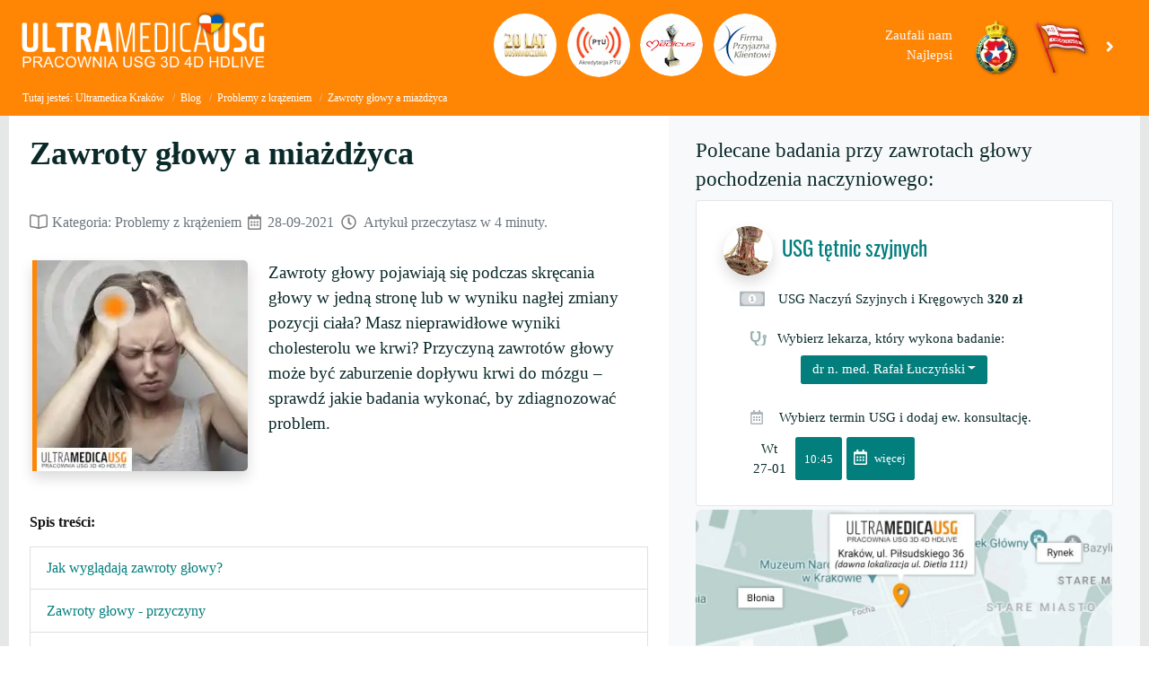

--- FILE ---
content_type: text/html; charset=utf-8
request_url: https://ultramedica.pl/zawroty-glowy-a-miazdzyca
body_size: 107904
content:
<!doctype html><html class=j3 lang=pl-pl dir=ltr><head><link href=https://ultramedica.pl/zawroty-glowy-a-miazdzyca rel=canonical /><style>@font-face{font-family:'roboto';src:url('https://ultramedica.pl/f/roboto.woff2');font-display:swap}body.layout-home:not(.not-at-top) .t4-navbar .t4-megamenu .navbar-nav>li>a{color:black}h1,.h1{font-size:3.75rem}h1,h2,h3,h4,h5,h6{font-family:roboto;font-style:inherit;line-height:1.4;letter-spacing:normal}.pr-3,.px-3{padding-right:1rem !important}@media (max-width:1025px){body,.blogitem,.article-info{font-size:16px;color:rgb(17,17,17)}}body{background-color:#fff;color:#343a40;font-family:roboto;letter-spacing:normal}@-webkit-keyframes pulsate{0%{-webkit-transform:scale(0.1,0.1);opacity:0.0}50%{opacity:1.0}100%{-webkit-transform:scale(1.2,1.2);opacity:0.0}}.border-0{border:0!important}</style><style>@keyframes phone-rotation{0%{transform:rotate(0deg)}80%{transform:rotate(90deg)}100%{transform:rotate(90deg)}}</style><style>@font-face{font-family:"Oswald";src:url("[data-uri]") format("woff2");font-weight:normal;font-style:normal}</style><style>@font-face{font-family:"fish";src:url("[data-uri]") format("woff2");font-style:normal;font-weight:400}#t4-breadcrumb.t4-breadcrumb{top:unset!important}</style><base href=https://ultramedica.pl/zawroty-glowy-a-miazdzyca /><meta http-equiv=content-type content="text/html; charset=utf-8"/><meta name=theme-color content=#ffffff /><meta name=keywords content="zawroty głowy miażdzyca kraków"/><meta name=robots content="follow, index, max-snippet:-1, max-image-preview:large, max-video-preview:-1"/><meta name=title content="Zawroty głowy a miażdżyca | ULTRAMEDICA"/><meta name=metatitle content="Zawroty głowy a miażdżyca | ULTRAMEDICA"/><meta name=twitter:title content="Zawroty głowy a miażdżyca | ULTRAMEDICA"/><meta name=twitter:description content="Zawroty głowy pojawiają się podczas skręcania głowy w jedną stronę lub w wyniku nagłej zmiany pozycji ciała? Masz nieprawidłowe wyniki cholesterolu we krwi?"/><meta property=og:title content="Zawroty głowy a miażdżyca | ULTRAMEDICA"/><meta property=og:description content="Zawroty głowy pojawiają się podczas skręcania głowy w jedną stronę lub w wyniku nagłej zmiany pozycji ciała? Masz nieprawidłowe wyniki cholesterolu we krwi?"/><meta property=og:url content=https://ultramedica.pl/zawroty-glowy-a-miazdzyca /><meta property=og:type content=article /><meta name=description content="Zawroty głowy pojawiają się podczas skręcania głowy w jedną stronę lub w wyniku nagłej zmiany pozycji ciała? Masz nieprawidłowe wyniki cholesterolu we krwi?"/><link rel=preconnect href=https://cdnjs.cloudflare.com crossorigin /><link rel=preload href=/images/ultra-logo-white-ukr.webp as=image /><link rel=preload href=/media/com_jchoptimize/cache/css/b26c79a0c85f44dd77a7560725cf6704542bac102be65b140784e0d2a2f06bae.css as=style onload="this.rel='stylesheet'"/><title>Zawroty głowy a miażdżyca | ULTRAMEDICA</title><link href=/manifest38621bd3b5933d424d8981d73c130aaa4f8df58b.json rel=manifest /><link href=/favicon.ico rel="shortcut icon" type=image/x-icon /><link href=https://ultramedica.pl/sitemap/aifeed rel=alternate type=application/json title="AI JSON Data Feed"/><style>.pwa-app-install{position:fixed;left:0;width:100%}.pwa-app-install.pwa-app-install-top{top:0}.pwa-app-install.pwa-app-install-bottom{bottom:0}.pwa-app-install .alert{margin-bottom:0;background-color:rgba(255,255,255,0.7);border:0;border-radius:0}.pwa-app-install .alert .alert-body{width:auto}.cloaked_email span:before{content:attr(data-ep-a)}.cloaked_email span:after{content:attr(data-ep-b)}.eb-9 .eb-dialog{--eb-max-width:80%;--eb-height:700px;--eb-padding:20px;--eb-border-radius:0;--eb-background-color:rgba(255,255,255,1);--eb-text-color:rgba(51,51,51,1);--eb-dialog-shadow:var(--eb-shadow-1);--eb-border-style:solid;--eb-border-color:rgba(0,0,0,0.4);--eb-border-width:1px;--eb-overlay-enabled:1;--eb-overlay-clickable:1;--eb-bg-image-enabled:0;--eb-background-image:none}.eb-9 .eb-close{--eb-close-button-inside:block;--eb-close-button-outside:none;--eb-close-button-icon:block;--eb-close-button-image:none;--eb-close-button-font-size:40px;--eb-close-button-color:rgba(136,136,136,1);--eb-close-button-hover-color:rgba(85,85,85,1)}.eb-9 .eb-backdrop{--eb-overlay-background-color:rgba(0,0,0,0.85)}.eb-9.eb-inst{justify-content:center;align-items:center}.eb-9{--animation_duration:300ms}</style> <script type=application/json class="joomla-script-options new">{"csrf.token":"ec9b10167fb663acde2795950e11b560","system.paths":{"root":"","base":""}}</script> <script type=application/ld+json data-type=gsd>{"@context":"https://schema.org","@type":"BreadcrumbList","itemListElement":[{"@type":"ListItem","position":1,"name":"Start","item":"https://ultramedica.pl/"},{"@type":"ListItem","position":2,"name":"Blog","item":"https://ultramedica.pl/blog/"},{"@type":"ListItem","position":3,"name":"Problemy z krążeniem","item":"https://ultramedica.pl/blog/problemy-z-krazeniem"},{"@type":"ListItem","position":4,"name":"Zawroty głowy a miażdżyca","item":"https://ultramedica.pl/zawroty-glowy-a-miazdzyca"}]}</script><meta name=viewport content="width=device-width, initial-scale=1, maximum-scale=1, user-scalable=yes"/><style>@-webkit-viewport{width:device-width}@-moz-viewport{width:device-width}@-ms-viewport{width:device-width}@-o-viewport{width:device-width}@viewport{width:device-width}</style><meta name=HandheldFriendly content=true /><meta name=mobile-web-app-capable content=YES /><link rel=apple-touch-icon href=/images/pwa/appicon.png><style>.wbl-social-buttons :after,.wbl-social-buttons :before{display:none}.wbl-social-buttons ul{display:flex;flex-wrap:wrap;justify-content:center;align-items:center;list-style:none;line-height:2.2;margin:0;padding:1em}.wbl-social-buttons .wbl-social-button{list-style:none;line-height:1;padding:0;margin:.5em;font-size:0.9rem}.wbl-social-buttons .wbl-social-button a.wbl-social-link,.wbl-social-buttons .wbl-social-button a.wbl-social-link .wbl-social-static-text,.wbl-social-buttons .wbl-social-button:hover a.wbl-social-link,.wbl-social-buttons .wbl-social-button:hover a.wbl-social-link .wbl-social-static-text{text-decoration:none}.wbl-social-buttons .wbl-social-link{display:flex;flex-wrap:wrap;justify-content:center;align-items:center;padding:.15em;text-decoration:none}.wbl-social-buttons .wbl-social-link.wbl-social-has-text{padding:.15em 1.25em .15em .75em}.wbl-social-buttons .wbl-social-static-text{text-align:center}.wbl-social-buttons .wbl-social-hide{display:none}.wbl-social-buttons .wbl-social-icon{width:2em;height:2em}.wbl-social-rounded .wbl-social-button{border-radius:2em}.wbl-social-squared .wbl-social-button{border-radius:.2em}.wbl-social-colors a,.wbl-social-colors a:active,.wbl-social-colors a:focus,.wbl-social-colors a:visited{fill:#fff}.wbl-social-colors a .wbl-social-static-text,.wbl-social-colors a:active .wbl-social-static-text,.wbl-social-colors a:focus .wbl-social-static-text,.wbl-social-colors a:visited .wbl-social-static-text{color:#fff}.wbl-social-colors .wbl-social-button:hover{background:#777}.wbl-social-colors .wbl-social-facebook{background:#3067a3}.wbl-social-colors .wbl-social-twitter{background:#0c7abf}.wbl-social-colors .wbl-social-linkedin{background:#0071a1}.wbl-social-colors .wbl-social-pinterest{background:#bd081c}.wbl-social-colors .wbl-social-whatsapp{background:#25d366}.wbl-social-colors .wbl-social-share-api{background:#777}</style> <script type=application/ld+json>{"@context":"http://schema.org","@type":"Organization","url":"https://ultramedica.pl/","contactPoint":[{"@type":"ContactPoint","telephone":"+48606663342","contactType":"sales","contactOption":[""],"areaServed":["PL"],"availableLanguage":["Polish"]}]}</script><noscript><style>img.jch-lazyload,iframe.jch-lazyload{display:none}</style> </noscript><style id=jch-optimize-critical-css data-id=9da8020bcca5b182ba5591780df5c88cbde9f19b1f97297d5879767ecfa467d9>.row.ultra_calendar_header.hasScrolqqql{padding-right:17px}.withmargin{margin-bottom:20px;margin-top:20px}.ultra_calendar{background-color:transparent;width:100%;margin-bottom:20px;border-spacing:0;font-family:Tahoma,Geneva,sans-serif}.termin_busy.btn{margin:2px;color:#d2d2d2;cursor:default;text-decoration:line-through}.termin_busy.btn:hover{text-decoration:line-through}.calrel{position:relative;min-height:4px;display:inline-block}.modal-body .calrel{display:block}.maincalendar{height:auto;width:100%;overflow:hidden;padding:0}.moreclass>.dropdown-menu{padding-left:8px;padding-right:2px}.arrowclass{background-color:transparent;color:gray}.maincalendar>.maincalendarwindow.calendarlist{width:1500%;left:-4px}.maincalendarwindow.calendarlist>.ultra_calendars_out{width:2.22%}.maincalendar>.maincalendarwindow.calendarlist{margin-left:0}.maincalendarwindow.calendarlist>.ultra_calendars_out>div>div>.centerclass{padding-left:0;padding-right:0;display:flex}.centerclass.wid3{width:33%}.centerclass.wid4{width:25%}.centerclass.wid5{width:20%}.centerclass.wid6{width:16.66%}.centerclass.wid7{width:14.28%}.centerclass.wid8{width:12.5%}.centerclass.wid48{width:48px}.ultra_calendar_header .btn-group{display:inline-block}.btngroup .lessinfilter{text-transform:lowercase}.maincalendar>.maincalendarwindow{width:300%;margin-left:-100%;position:relative}.maincalendarwindow>.ultra_calendars_out{width:33.3333333333333333%;float:left;margin:0;min-height:100px}.choicestudymodal{display:none;width:600px;height:300px;position:fixed;top:50%;left:50%;margin-left:-300px;margin-top:-150px;z-index:1500;background-color:#fff;box-shadow:10px 10px 5px #888;border:1px solid #888}#calendarModal .modal-dialog,#doctorsFilter .modal-dialog,#choiceStudyModal22 .modal-dialog{max-width:unset;height:100%}#calendarModal .modal-dialog{max-width:850px}.row2{display:flex;flex-wrap:wrap}.modal-content{height:100%}.button_right.button_for_list{right:-20px}.ultra_calendar_header_color{color:#484848;border:5px solid transparent;border-radius:10px}.ultra_calendar_header>.class_today{border:5px solid orange;border-radius:10px}.moreclass>div.moredemo::after{content:none}.valighcenter{align-items:center}.ultra_next_prev_week_button{top:126px}@media (max-width:540px){button.ultra_next_prev_week_button{top:5px}button.ultra_next_prev_week_button.button_right{right:10px}button.ultra_next_prev_week_button.button_left{left:10px}}@media (min-width:541px) and (max-width:1023px){button.ultra_next_prev_week_button{top:5px}button.ultra_next_prev_week_button.button_right{right:-40px}button.ultra_next_prev_week_button.button_left{left:-20px}}.button_left{float:left;left:5px}.button_left{background-image:url("data:image/svg+xml,%3Csvg xmlns='http://www.w3.org/2000/svg' viewBox='0 0 320 512'%3E%3Cg%3E%3Cpath fill='%23027e7d' fill-opacity='50%25' d='M268.967,409.322c9.281,9.282 9.281,24.557 -0,33.84l-22.7,22.65c-9.31,9.309 -24.63,9.309 -33.94,-0l-154.31,-154l56.78,-56.89l154.17,154.4Z' /%3E%3Cpath fill='%23027e7d' d='M246.227,43.982l22.7,22.65c9.281,9.282 9.281,24.557 -0,33.84l-210.97,211.35l-40,-40c-9.276,-9.285 -9.276,-24.555 -0,-33.84l194.33,-194c9.31,-9.309 24.63,-9.309 33.94,-0Z'/%3E%3C/g%3E%3C/svg%3E");background-repeat:no-repeat;background-size:1.5rem;background-position-x:left;background-position-y:center}.button_right{float:right;right:0px}.button_right{background-repeat:no-repeat;background-size:1.5rem;background-position-x:right;background-position-y:center;background-image:url("data:image/svg+xml,%3Csvg xmlns='http://www.w3.org/2000/svg' viewBox='0 0 320 512'%3E%3Cg%3E%3Cpath fill='%23027e7d' fill-opacity='50%25' d='M40.584,410.4c-9.281,9.282 -9.281,24.558 0,33.84l22.7,22.65c9.31,9.309 24.63,9.309 33.94,0l154.31,-154l-56.78,-56.89l-154.17,154.4Z'/%3E%3Cpath fill='%23027e7d' d='M63.324,45.06l-22.7,22.65c-9.281,9.282 -9.281,24.558 0,33.84l210.97,211.35l40,-40c9.276,-9.285 9.276,-24.555 0,-33.84l-194.33,-194c-9.31,-9.309 -24.63,-9.309 -33.94,-0Z'/%3E%3C/g%3E%3C/svg%3E")}div.showmorevisits.btn-outline-secondary2{color:#027E7D;border-color:#027E7D;background-color:white;transition:none}div.showmorevisits div{height:48px;text-align:center;padding:15px 10px 10px 10px}div.overshowmorevisits{background-color:transparent;position:relative;bottom:30px;color:var(--secondary2);width:100%;z-index:1;padding:5px}div.showmorevisits{padding:3px;background-color:#F6FAFA}div.overshowmorevisits.all{bottom:0;padding-top:0}.ultra_next_prev_week_button:disabled{color:#343a40}.ultra_next_prev_week_button{display:inline-block;padding:0;border-radius:10px;text-decoration:none;font-weight:600;font-size:22px;opacity:.8;cursor:pointer;z-index:10;position:absolute;width:48px;height:50px;text-align:center;color:#2c8500;border:none;background-color:transparent}.calendarServices .ultra_calendar_header:not(.isBtnMore),.ultra_content .ultra_calendar_header:not(.isBtnMore){overflow-x:hidden;overflow-y:auto;background-color:transparent}#newcalendarall .ultra_calendar_header:not(.isBtnMore),#newcalendarall:not(.filtrdr) .ultra_content .ultra_calendar_header:not(.isBtnMore){max-height:265px}#newcalendarall.filtrdr .ultra_calendar_header:not(.isBtnMore){max-height:450px}.calendarServices .ultra_calendar_header,.ultra_content .ultra_calendar_header{margin-left:0;margin-right:0}.ultra_calendar_headerminh .ultra_calendar_row_border{margin-top:0px}.ultra_calendar_headerminh.scrolled:before{content:"";pointer-events:none;position:absolute;left:33%;width:33%;z-index:5}#newcalendarall:after{content:"";pointer-events:none;position:absolute;right:0;width:100%;z-index:5}@media (min-width:992px){.ultra_calendars_out{padding-left:48px;padding-right:48px}#newcalendarall:after{bottom:0;height:20px;background:linear-gradient(180deg,#F6FAFA00,#F6FAFAFF)}.ultra_calendar_headerminh.scrolled:before{height:15px;background:linear-gradient(180deg,#F6FAFAFF,#F6FAFA00)}.product-item #newcalendarall:after{background:linear-gradient(180deg,#FFFFFF00,#FFFFFFFF)}.product-item .ultra_calendar_headerminh.scrolled:before{background:linear-gradient(180deg,#FFFFFFFF,#FFFFFF00)}}.ultra_calendar_header11>.centerclass.wid6 .btn-group .ultra_button_reserve:first-child{margin-top:15px}.ultra_calendar_header>.centerclass.wid6 .btn-group .ultra_button_reserve:last-child{margin-bottom:20px}div.centerclass .btn-group{display:block}.ultra_calendar_header{margin-left:2px;margin-right:2px;display:flex;flex-direction:row;width:100%}.ultra_calendar_headerminh{min-height:200px}.tabcalDR{padding-top:16px;padding-bottom:16px}.btn-group>.ultra_button_reserve.btn{float:unset;display:inline-block}.btn-group>.ultra_button_reserve.btn.disabled{border:none}.btn-group>.ultra_button_reserve.btn.collapse:not(.show){display:none}.ultra_calendar_headAAA,.ultra_calendar_row_borderAAA{border-right:solid 1px;border-right-color:#d2d2d2}div.ultra_button_reserve.collapsing{height:auto;overflow:unset;transition:unset}.ultra_calendar_header>.centerclass{margin-left:0;margin-right:0}.ultra_calendar_header>.centerclass>.btn-group .btn.ultra_button_reserve{margin:2px auto 2px auto;border-radius:7px}.centerclass .ultra_button_reserve,.btngroup{padding:16px 1px 16px 1px;width:80%;max-width:65px;min-width:48px;box-sizing:content-box}.ultra_calendar_header>.centerclass>.btngroup{margin:auto}.btngroup{max-width:285px}div.btn-group.moreclass{display:block;border-radius:7px}.btn-group>.groupbuttons{float:left}.ultra_calendar_doctor{color:#484848;text-align:center;font-weight:700;margin-left:20px}.ultra_calendar_more_ul{bottom:0;box-shadow:10px 10px 5px #888}.dropdown-menu.open{display:block}div.products-toolbar .orderby-displaynumber{background-color:transparent}@media (max-width:450px){.ultra_calendar_header>.centerclass{padding-left:0;padding-right:0}.ultra_calendar_header .centerclass .btn.ultra_button_reserve{margin-left:0;margin-right:0}}@media (max-width:540px){.ultra_calendar_header>.centerclass>.btn-group .btn.ultra_button_reserve{margin:1px auto 1px auto;border-radius:7px}.calendarServices{padding-left:0;padding-right:0}.calendarServices .ultra_calendars_out{padding-left:0;padding-right:0}.ultra_calendar_head{margin-top:50px}.calendarServices .ultra_next_prev_week_button{top:0}}@media (min-width:992px){.calendarServices.one{min-height:327px}.calendarServices.more{min-height:432px}}.iti__flag-container{position:absolute;top:0;bottom:0;right:0;padding:1px}.iti__selected-flag{z-index:1;position:relative;display:flex;align-items:center;height:100%;padding:0 6px 0 8px}.iti__arrow{margin-left:6px;width:0;height:0;border-left:3px solid transparent;border-right:3px solid transparent;border-top:4px solid #555}.iti__arrow--up{border-top:none;border-bottom:4px solid #555}.iti__flag-box{display:inline-block;width:20px}.iti__dial-code{color:#999}.iti__flag-box,.iti__country-name,.iti__dial-code{vertical-align:middle}.iti__flag-box,.iti__country-name{margin-right:6px}.iti--allow-dropdown input,.iti--allow-dropdown input[type=text],.iti--allow-dropdown input[type=tel],.iti--separate-dial-code input,.iti--separate-dial-code input[type=text],.iti--separate-dial-code input[type=tel]{padding-right:6px;padding-left:52px;margin-left:0}.iti--allow-dropdown .iti__flag-container,.iti--separate-dial-code .iti__flag-container{right:auto;left:0}.iti--allow-dropdown .iti__flag-container:hover{cursor:pointer}.iti--allow-dropdown .iti__flag-container:hover .iti__selected-flag{background-color:rgba(0,0,0,0.05)}.iti--allow-dropdown input[disabled]+.iti__flag-container:hover,.iti--allow-dropdown input[readonly]+.iti__flag-container:hover{cursor:default}.iti--allow-dropdown input[disabled]+.iti__flag-container:hover .iti__selected-flag,.iti--allow-dropdown input[readonly]+.iti__flag-container:hover .iti__selected-flag{background-color:transparent}.iti--separate-dial-code .iti__selected-flag{background-color:rgba(0,0,0,0.05)}.iti--separate-dial-code .iti__selected-dial-code{margin-left:6px}.iti--container{position:absolute;top:-1000px;left:-1000px;z-index:1060;padding:1px}.iti--container:hover{cursor:pointer}.iti-mobile .iti--container{top:30px;bottom:30px;left:30px;right:30px;position:fixed}.iti__flag{width:20px}.iti__flag.iti__be{width:18px}.iti__flag.iti__ch{width:15px}.iti__flag.iti__mc{width:19px}.iti__flag.iti__ne{width:18px}.iti__flag.iti__np{width:13px}.iti__flag.iti__va{width:15px}@media (-webkit-min-device-pixel-ratio:2),(min-resolution:192dpi){.iti__flag{background-size:5652px 15px}}.iti__flag.iti__ac{height:10px;background-position:0px 0px}.iti__flag.iti__ad{height:14px;background-position:-22px 0px}.iti__flag.iti__ae{height:10px;background-position:-44px 0px}.iti__flag.iti__af{height:14px;background-position:-66px 0px}.iti__flag.iti__ag{height:14px;background-position:-88px 0px}.iti__flag.iti__ai{height:10px;background-position:-110px 0px}.iti__flag.iti__al{height:15px;background-position:-132px 0px}.iti__flag.iti__am{height:10px;background-position:-154px 0px}.iti__flag.iti__ao{height:14px;background-position:-176px 0px}.iti__flag.iti__aq{height:14px;background-position:-198px 0px}.iti__flag.iti__ar{height:13px;background-position:-220px 0px}.iti__flag.iti__as{height:10px;background-position:-242px 0px}.iti__flag.iti__at{height:14px;background-position:-264px 0px}.iti__flag.iti__au{height:10px;background-position:-286px 0px}.iti__flag.iti__aw{height:14px;background-position:-308px 0px}.iti__flag.iti__ax{height:13px;background-position:-330px 0px}.iti__flag.iti__az{height:10px;background-position:-352px 0px}.iti__flag.iti__ba{height:10px;background-position:-374px 0px}.iti__flag.iti__bb{height:14px;background-position:-396px 0px}.iti__flag.iti__bd{height:12px;background-position:-418px 0px}.iti__flag.iti__be{height:15px;background-position:-440px 0px}.iti__flag.iti__bf{height:14px;background-position:-460px 0px}.iti__flag.iti__bg{height:12px;background-position:-482px 0px}.iti__flag.iti__bh{height:12px;background-position:-504px 0px}.iti__flag.iti__bi{height:12px;background-position:-526px 0px}.iti__flag.iti__bj{height:14px;background-position:-548px 0px}.iti__flag.iti__bl{height:14px;background-position:-570px 0px}.iti__flag.iti__bm{height:10px;background-position:-592px 0px}.iti__flag.iti__bn{height:10px;background-position:-614px 0px}.iti__flag.iti__bo{height:14px;background-position:-636px 0px}.iti__flag.iti__bq{height:14px;background-position:-658px 0px}.iti__flag.iti__br{height:14px;background-position:-680px 0px}.iti__flag.iti__bs{height:10px;background-position:-702px 0px}.iti__flag.iti__bt{height:14px;background-position:-724px 0px}.iti__flag.iti__bv{height:15px;background-position:-746px 0px}.iti__flag.iti__bw{height:14px;background-position:-768px 0px}.iti__flag.iti__by{height:10px;background-position:-790px 0px}.iti__flag.iti__bz{height:14px;background-position:-812px 0px}.iti__flag.iti__ca{height:10px;background-position:-834px 0px}.iti__flag.iti__cc{height:10px;background-position:-856px 0px}.iti__flag.iti__cd{height:15px;background-position:-878px 0px}.iti__flag.iti__cf{height:14px;background-position:-900px 0px}.iti__flag.iti__cg{height:14px;background-position:-922px 0px}.iti__flag.iti__ch{height:15px;background-position:-944px 0px}.iti__flag.iti__ci{height:14px;background-position:-961px 0px}.iti__flag.iti__ck{height:10px;background-position:-983px 0px}.iti__flag.iti__cl{height:14px;background-position:-1005px 0px}.iti__flag.iti__cm{height:14px;background-position:-1027px 0px}.iti__flag.iti__cn{height:14px;background-position:-1049px 0px}.iti__flag.iti__co{height:14px;background-position:-1071px 0px}.iti__flag.iti__cp{height:14px;background-position:-1093px 0px}.iti__flag.iti__cr{height:12px;background-position:-1115px 0px}.iti__flag.iti__cu{height:10px;background-position:-1137px 0px}.iti__flag.iti__cv{height:12px;background-position:-1159px 0px}.iti__flag.iti__cw{height:14px;background-position:-1181px 0px}.iti__flag.iti__cx{height:10px;background-position:-1203px 0px}.iti__flag.iti__cy{height:14px;background-position:-1225px 0px}.iti__flag.iti__cz{height:14px;background-position:-1247px 0px}.iti__flag.iti__de{height:12px;background-position:-1269px 0px}.iti__flag.iti__dg{height:10px;background-position:-1291px 0px}.iti__flag.iti__dj{height:14px;background-position:-1313px 0px}.iti__flag.iti__dk{height:15px;background-position:-1335px 0px}.iti__flag.iti__dm{height:10px;background-position:-1357px 0px}.iti__flag.iti__do{height:14px;background-position:-1379px 0px}.iti__flag.iti__dz{height:14px;background-position:-1401px 0px}.iti__flag.iti__ea{height:14px;background-position:-1423px 0px}.iti__flag.iti__ec{height:14px;background-position:-1445px 0px}.iti__flag.iti__ee{height:13px;background-position:-1467px 0px}.iti__flag.iti__eg{height:14px;background-position:-1489px 0px}.iti__flag.iti__eh{height:10px;background-position:-1511px 0px}.iti__flag.iti__er{height:10px;background-position:-1533px 0px}.iti__flag.iti__es{height:14px;background-position:-1555px 0px}.iti__flag.iti__et{height:10px;background-position:-1577px 0px}.iti__flag.iti__eu{height:14px;background-position:-1599px 0px}.iti__flag.iti__fi{height:12px;background-position:-1621px 0px}.iti__flag.iti__fj{height:10px;background-position:-1643px 0px}.iti__flag.iti__fk{height:10px;background-position:-1665px 0px}.iti__flag.iti__fm{height:11px;background-position:-1687px 0px}.iti__flag.iti__fo{height:15px;background-position:-1709px 0px}.iti__flag.iti__fr{height:14px;background-position:-1731px 0px}.iti__flag.iti__ga{height:15px;background-position:-1753px 0px}.iti__flag.iti__gb{height:10px;background-position:-1775px 0px}.iti__flag.iti__gd{height:12px;background-position:-1797px 0px}.iti__flag.iti__ge{height:14px;background-position:-1819px 0px}.iti__flag.iti__gf{height:14px;background-position:-1841px 0px}.iti__flag.iti__gg{height:14px;background-position:-1863px 0px}.iti__flag.iti__gh{height:14px;background-position:-1885px 0px}.iti__flag.iti__gi{height:10px;background-position:-1907px 0px}.iti__flag.iti__gl{height:14px;background-position:-1929px 0px}.iti__flag.iti__gm{height:14px;background-position:-1951px 0px}.iti__flag.iti__gn{height:14px;background-position:-1973px 0px}.iti__flag.iti__gp{height:14px;background-position:-1995px 0px}.iti__flag.iti__gq{height:14px;background-position:-2017px 0px}.iti__flag.iti__gr{height:14px;background-position:-2039px 0px}.iti__flag.iti__gs{height:10px;background-position:-2061px 0px}.iti__flag.iti__gt{height:13px;background-position:-2083px 0px}.iti__flag.iti__gu{height:11px;background-position:-2105px 0px}.iti__flag.iti__gw{height:10px;background-position:-2127px 0px}.iti__flag.iti__gy{height:12px;background-position:-2149px 0px}.iti__flag.iti__hk{height:14px;background-position:-2171px 0px}.iti__flag.iti__hm{height:10px;background-position:-2193px 0px}.iti__flag.iti__hn{height:10px;background-position:-2215px 0px}.iti__flag.iti__hr{height:10px;background-position:-2237px 0px}.iti__flag.iti__ht{height:12px;background-position:-2259px 0px}.iti__flag.iti__hu{height:10px;background-position:-2281px 0px}.iti__flag.iti__ic{height:14px;background-position:-2303px 0px}.iti__flag.iti__id{height:14px;background-position:-2325px 0px}.iti__flag.iti__ie{height:10px;background-position:-2347px 0px}.iti__flag.iti__il{height:15px;background-position:-2369px 0px}.iti__flag.iti__im{height:10px;background-position:-2391px 0px}.iti__flag.iti__in{height:14px;background-position:-2413px 0px}.iti__flag.iti__io{height:10px;background-position:-2435px 0px}.iti__flag.iti__iq{height:14px;background-position:-2457px 0px}.iti__flag.iti__ir{height:12px;background-position:-2479px 0px}.iti__flag.iti__is{height:15px;background-position:-2501px 0px}.iti__flag.iti__it{height:14px;background-position:-2523px 0px}.iti__flag.iti__je{height:12px;background-position:-2545px 0px}.iti__flag.iti__jm{height:10px;background-position:-2567px 0px}.iti__flag.iti__jo{height:10px;background-position:-2589px 0px}.iti__flag.iti__jp{height:14px;background-position:-2611px 0px}.iti__flag.iti__ke{height:14px;background-position:-2633px 0px}.iti__flag.iti__kg{height:12px;background-position:-2655px 0px}.iti__flag.iti__kh{height:13px;background-position:-2677px 0px}.iti__flag.iti__ki{height:10px;background-position:-2699px 0px}.iti__flag.iti__km{height:12px;background-position:-2721px 0px}.iti__flag.iti__kn{height:14px;background-position:-2743px 0px}.iti__flag.iti__kp{height:10px;background-position:-2765px 0px}.iti__flag.iti__kr{height:14px;background-position:-2787px 0px}.iti__flag.iti__kw{height:10px;background-position:-2809px 0px}.iti__flag.iti__ky{height:10px;background-position:-2831px 0px}.iti__flag.iti__kz{height:10px;background-position:-2853px 0px}.iti__flag.iti__la{height:14px;background-position:-2875px 0px}.iti__flag.iti__lb{height:14px;background-position:-2897px 0px}.iti__flag.iti__lc{height:10px;background-position:-2919px 0px}.iti__flag.iti__li{height:12px;background-position:-2941px 0px}.iti__flag.iti__lk{height:10px;background-position:-2963px 0px}.iti__flag.iti__lr{height:11px;background-position:-2985px 0px}.iti__flag.iti__ls{height:14px;background-position:-3007px 0px}.iti__flag.iti__lt{height:12px;background-position:-3029px 0px}.iti__flag.iti__lu{height:12px;background-position:-3051px 0px}.iti__flag.iti__lv{height:10px;background-position:-3073px 0px}.iti__flag.iti__ly{height:10px;background-position:-3095px 0px}.iti__flag.iti__ma{height:14px;background-position:-3117px 0px}.iti__flag.iti__mc{height:15px;background-position:-3139px 0px}.iti__flag.iti__md{height:10px;background-position:-3160px 0px}.iti__flag.iti__me{height:10px;background-position:-3182px 0px}.iti__flag.iti__mf{height:14px;background-position:-3204px 0px}.iti__flag.iti__mg{height:14px;background-position:-3226px 0px}.iti__flag.iti__mh{height:11px;background-position:-3248px 0px}.iti__flag.iti__mk{height:10px;background-position:-3270px 0px}.iti__flag.iti__ml{height:14px;background-position:-3292px 0px}.iti__flag.iti__mm{height:14px;background-position:-3314px 0px}.iti__flag.iti__mn{height:10px;background-position:-3336px 0px}.iti__flag.iti__mo{height:14px;background-position:-3358px 0px}.iti__flag.iti__mp{height:10px;background-position:-3380px 0px}.iti__flag.iti__mq{height:14px;background-position:-3402px 0px}.iti__flag.iti__mr{height:14px;background-position:-3424px 0px}.iti__flag.iti__ms{height:10px;background-position:-3446px 0px}.iti__flag.iti__mt{height:14px;background-position:-3468px 0px}.iti__flag.iti__mu{height:14px;background-position:-3490px 0px}.iti__flag.iti__mv{height:14px;background-position:-3512px 0px}.iti__flag.iti__mw{height:14px;background-position:-3534px 0px}.iti__flag.iti__mx{height:12px;background-position:-3556px 0px}.iti__flag.iti__my{height:10px;background-position:-3578px 0px}.iti__flag.iti__mz{height:14px;background-position:-3600px 0px}.iti__flag.iti__na{height:14px;background-position:-3622px 0px}.iti__flag.iti__nc{height:10px;background-position:-3644px 0px}.iti__flag.iti__ne{height:15px;background-position:-3666px 0px}.iti__flag.iti__nf{height:10px;background-position:-3686px 0px}.iti__flag.iti__ng{height:10px;background-position:-3708px 0px}.iti__flag.iti__ni{height:12px;background-position:-3730px 0px}.iti__flag.iti__nl{height:14px;background-position:-3752px 0px}.iti__flag.iti__no{height:15px;background-position:-3774px 0px}.iti__flag.iti__np{height:15px;background-position:-3796px 0px}.iti__flag.iti__nr{height:10px;background-position:-3811px 0px}.iti__flag.iti__nu{height:10px;background-position:-3833px 0px}.iti__flag.iti__nz{height:10px;background-position:-3855px 0px}.iti__flag.iti__om{height:10px;background-position:-3877px 0px}.iti__flag.iti__pa{height:14px;background-position:-3899px 0px}.iti__flag.iti__pe{height:14px;background-position:-3921px 0px}.iti__flag.iti__pf{height:14px;background-position:-3943px 0px}.iti__flag.iti__pg{height:15px;background-position:-3965px 0px}.iti__flag.iti__ph{height:10px;background-position:-3987px 0px}.iti__flag.iti__pk{height:14px;background-position:-4009px 0px}.iti__flag.iti__pl{height:13px;background-position:-4031px 0px}.iti__flag.iti__pm{height:14px;background-position:-4053px 0px}.iti__flag.iti__pn{height:10px;background-position:-4075px 0px}.iti__flag.iti__pr{height:14px;background-position:-4097px 0px}.iti__flag.iti__ps{height:10px;background-position:-4119px 0px}.iti__flag.iti__pt{height:14px;background-position:-4141px 0px}.iti__flag.iti__pw{height:13px;background-position:-4163px 0px}.iti__flag.iti__py{height:11px;background-position:-4185px 0px}.iti__flag.iti__qa{height:8px;background-position:-4207px 0px}.iti__flag.iti__re{height:14px;background-position:-4229px 0px}.iti__flag.iti__ro{height:14px;background-position:-4251px 0px}.iti__flag.iti__rs{height:14px;background-position:-4273px 0px}.iti__flag.iti__ru{height:14px;background-position:-4295px 0px}.iti__flag.iti__rw{height:14px;background-position:-4317px 0px}.iti__flag.iti__sa{height:14px;background-position:-4339px 0px}.iti__flag.iti__sb{height:10px;background-position:-4361px 0px}.iti__flag.iti__sc{height:10px;background-position:-4383px 0px}.iti__flag.iti__sd{height:10px;background-position:-4405px 0px}.iti__flag.iti__se{height:13px;background-position:-4427px 0px}.iti__flag.iti__sg{height:14px;background-position:-4449px 0px}.iti__flag.iti__sh{height:10px;background-position:-4471px 0px}.iti__flag.iti__si{height:10px;background-position:-4493px 0px}.iti__flag.iti__sj{height:15px;background-position:-4515px 0px}.iti__flag.iti__sk{height:14px;background-position:-4537px 0px}.iti__flag.iti__sl{height:14px;background-position:-4559px 0px}.iti__flag.iti__sm{height:15px;background-position:-4581px 0px}.iti__flag.iti__sn{height:14px;background-position:-4603px 0px}.iti__flag.iti__so{height:14px;background-position:-4625px 0px}.iti__flag.iti__sr{height:14px;background-position:-4647px 0px}.iti__flag.iti__ss{height:10px;background-position:-4669px 0px}.iti__flag.iti__st{height:10px;background-position:-4691px 0px}.iti__flag.iti__sv{height:12px;background-position:-4713px 0px}.iti__flag.iti__sx{height:14px;background-position:-4735px 0px}.iti__flag.iti__sy{height:14px;background-position:-4757px 0px}.iti__flag.iti__sz{height:14px;background-position:-4779px 0px}.iti__flag.iti__ta{height:10px;background-position:-4801px 0px}.iti__flag.iti__tc{height:10px;background-position:-4823px 0px}.iti__flag.iti__td{height:14px;background-position:-4845px 0px}.iti__flag.iti__tf{height:14px;background-position:-4867px 0px}.iti__flag.iti__tg{height:13px;background-position:-4889px 0px}.iti__flag.iti__th{height:14px;background-position:-4911px 0px}.iti__flag.iti__tj{height:10px;background-position:-4933px 0px}.iti__flag.iti__tk{height:10px;background-position:-4955px 0px}.iti__flag.iti__tl{height:10px;background-position:-4977px 0px}.iti__flag.iti__tm{height:14px;background-position:-4999px 0px}.iti__flag.iti__tn{height:14px;background-position:-5021px 0px}.iti__flag.iti__to{height:10px;background-position:-5043px 0px}.iti__flag.iti__tr{height:14px;background-position:-5065px 0px}.iti__flag.iti__tt{height:12px;background-position:-5087px 0px}.iti__flag.iti__tv{height:10px;background-position:-5109px 0px}.iti__flag.iti__tw{height:14px;background-position:-5131px 0px}.iti__flag.iti__tz{height:14px;background-position:-5153px 0px}.iti__flag.iti__ua{height:14px;background-position:-5175px 0px}.iti__flag.iti__ug{height:14px;background-position:-5197px 0px}.iti__flag.iti__um{height:11px;background-position:-5219px 0px}.iti__flag.iti__un{height:14px;background-position:-5241px 0px}.iti__flag.iti__us{height:11px;background-position:-5263px 0px}.iti__flag.iti__uy{height:14px;background-position:-5285px 0px}.iti__flag.iti__uz{height:10px;background-position:-5307px 0px}.iti__flag.iti__va{height:15px;background-position:-5329px 0px}.iti__flag.iti__vc{height:14px;background-position:-5346px 0px}.iti__flag.iti__ve{height:14px;background-position:-5368px 0px}.iti__flag.iti__vg{height:10px;background-position:-5390px 0px}.iti__flag.iti__vi{height:14px;background-position:-5412px 0px}.iti__flag.iti__vn{height:14px;background-position:-5434px 0px}.iti__flag.iti__vu{height:12px;background-position:-5456px 0px}.iti__flag.iti__wf{height:14px;background-position:-5478px 0px}.iti__flag.iti__ws{height:10px;background-position:-5500px 0px}.iti__flag.iti__xk{height:15px;background-position:-5522px 0px}.iti__flag.iti__ye{height:14px;background-position:-5544px 0px}.iti__flag.iti__yt{height:14px;background-position:-5566px 0px}.iti__flag.iti__za{height:14px;background-position:-5588px 0px}.iti__flag.iti__zm{height:14px;background-position:-5610px 0px}.iti__flag.iti__zw{height:10px;background-position:-5632px 0px}.iti__flag{height:15px;box-shadow:0px 0px 1px 0px #888;background-image:url("https://cdnjs.cloudflare.com/ajax/libs/intl-tel-input/17.0.8/img/flags.png");background-repeat:no-repeat;background-color:#DBDBDB;background-position:20px 0}@media (-webkit-min-device-pixel-ratio:2),(min-resolution:192dpi){.iti__flag{}._jch-iti__flag.jch-lazyloaded{background-image:url("https://cdnjs.cloudflare.com/ajax/libs/intl-tel-input/17.0.8/img/flags@2x.png") !important}}.iti__flag.iti__np{background-color:transparent}.eb-animate{-webkit-animation-duration:var(--animation_duration,150ms);animation-duration:var(--animation_duration,150ms);-webkit-animation-fill-mode:both;animation-fill-mode:both}.eb-fadeIn{-webkit-animation-name:ebfadeIn;animation-name:ebfadeIn}.eb-fadeOut{-webkit-animation-name:ebfadeOut;animation-name:ebfadeOut}@media(print),(prefers-reduced-motion:reduce){.eb-animate{-webkit-animation-duration:1ms !important;animation-duration:1ms !important;-webkit-transition-duration:1ms !important;transition-duration:1ms !important;-webkit-animation-iteration-count:1 !important;animation-iteration-count:1 !important}}.eb-close{display:inline-block;position:absolute;right:0;top:0;z-index:10000;background:none;color:var(--eb-close-button-color,rgb(174,174,174));font-size:var(--eb-close-button-font-size,24px);font-weight:normal;font-family:Tahoma,Arial;-webkit-font-smoothing:antialiased;text-rendering:optimizeLegibility;-webkit-transition:all 200ms ease-in-out;transition:all 200ms ease-in-out;-webkit-appearance:none;-moz-appearance:none;appearance:none;border:none;margin:0;padding:0;line-height:1;cursor:pointer;visibility:var(--eb-close-button-visibility);-webkit-animation:var(--eb-close-button-animation);animation:var(--eb-close-button-animation);-webkit-animation-fill-mode:var(--eb-close-button-animation-fill-mode);animation-fill-mode:var(--eb-close-button-animation-fill-mode)}.eb-close:hover{color:var(--eb-close-button-hover-color)}.eb-close.placement-inside{display:var(--eb-close-button-inside,none)}.eb-close.placement-outside{display:var(--eb-close-button-outside,none)}.eb-close>img{display:var(--eb-close-button-image,none);padding:10px}.eb-close:focus{outline:0}.eb-close>span{display:var(--eb-close-button-icon,none);font-size:1em;padding:.4em;line-height:.4em}.eb-rtl .eb-close{right:auto;left:0}.eb{font-family:Arial;line-height:1.5;font-size:14px}.eb svg{fill:currentColor}.eb a{color:#4285f4}.eb-row-flex{text-align:center;margin:-8px;display:-webkit-box;display:-ms-flexbox;display:flex;-webkit-box-pack:center;-ms-flex-pack:center;justify-content:center;-ms-flex-wrap:wrap;flex-wrap:wrap;-webkit-box-align:center;-ms-flex-align:center;align-items:center}.eb-row-flex>*{margin:8px}.eb .eb-btn{display:inline-block;background-color:#555;color:#fff;padding:.9em;line-height:.6em;border-radius:3px;text-decoration:none;max-width:100%;border:solid 1px rgba(0,0,0,0);font-size:1em;text-align:center;cursor:pointer}.eb .eb-btn.eb-btn-medium{font-size:.9em;padding:.8em}.eb .eb-btn.eb-btn-small{font-size:.8em;padding:.7em}.eb .eb-btn.eb-btn-large{font-size:1.2em}.eb .eb-btn.eb-btn-outline{background:none;color:inherit;border:solid 1px currentColor}.eb .eb-btn.eb-btn-primary{background-color:#4285f4}.eb .eb-btn.eb-btn-danger{background-color:#db4437}.eb .eb-btn.eb-btn-success{background-color:#0f9d58}.eb .eb-btn:hover{opacity:.9}.eb-btns{display:-webkit-box;display:-ms-flexbox;display:flex;-ms-flex-wrap:wrap;flex-wrap:wrap;gap:var(--buttons-gap)}.eb-btns.gap-8{--buttons-gap:8px}.eb-btns.gap-16{--buttons-gap:16px}.eb-btns.gap-24{--buttons-gap:24px}.eb-btns .eb-btn{-webkit-box-flex:1;-ms-flex-positive:1;flex-grow:1}@media only screen and (min-width:576px){.eb-btns.equal-sizes .eb-btn{-webkit-box-flex:1;-ms-flex:1 0 21%;flex:1 0 21%}.eb-btns.flex-dir-column{-webkit-box-orient:vertical;-webkit-box-direction:normal;-ms-flex-direction:column;flex-direction:column}}@media only screen and (max-width:575px){.eb-btns.m-gap-0{--buttons-gap:0}.eb-btns.m-gap-8{--buttons-gap:8px}.eb-btns.m-gap-16{--buttons-gap:16px}.eb-btns.m-gap-24{--buttons-gap:24px}.eb-btns.m-flex-dir-row{-ms-flex-wrap:nowrap;flex-wrap:nowrap;-webkit-box-orient:horizontal !important;-webkit-box-direction:normal !important;-ms-flex-direction:row !important;flex-direction:row !important}.eb-btns .eb-btn{width:100%}}.eb-h1{font-size:24px}.eb-h2{font-size:20px}.eb-h3{font-size:18px}.eb-h4{font-size:16px}.eb-h1,.eb-h2,.eb-h3,.eb-h4{line-height:1.3;margin-bottom:20px}.eb-p:last-child{margin:0}.eb-small{font-size:.9em}.text-success{color:#0f9d58}.eb-icon-warning,.eb-icon{font-size:50px;line-height:56px;border:solid 2px currentColor;width:60px;height:60px;display:inline-block;border-radius:100%;color:#555;margin-bottom:20px;-webkit-user-select:none;-moz-user-select:none;-ms-user-select:none;user-select:none}.eb-row{display:-webkit-box;display:-ms-flexbox;display:flex;margin:-10px}.eb-row .eb-col{padding:10px}.eb-label{display:inline-block;background-color:#555;padding:.7em;line-height:.8em;border-radius:3px;color:#fff}.eb-label.eb-label-danger{background-color:#db4437}.eb-backdrop{height:100%;width:100%;position:fixed;left:0;top:0;z-index:0;overflow:hidden;background-color:var(--eb-overlay-background-color);backdrop-filter:blur(min(var(--eb-overlay-blur,0) * 0.25px,60px));-webkit-backdrop-filter:blur(min(var(--eb-overlay-blur,0) * 0.25px,60px))}.eb-floating-button{position:fixed;top:0;left:0;width:100%;height:100%;display:-webkit-box;display:-ms-flexbox;display:flex;-webkit-box-align:start;-ms-flex-align:start;align-items:flex-start;z-index:9999;-webkit-user-select:none;-moz-user-select:none;-ms-user-select:none;user-select:none;pointer-events:none;cursor:pointer}.eb-floating-button>*{pointer-events:all}.eb-floating-button div{font-size:var(--fontSize,"16px");font-weight:500;color:var(--color);background-color:var(--bgColor);padding:.6em 1em;border-radius:3px;margin:30px;cursor:pointer;-webkit-transition:all 100ms ease-in-out;transition:all 100ms ease-in-out;-webkit-box-shadow:1px 1px 5px 0px rgba(0,0,0,.2);box-shadow:1px 1px 5px 0px rgba(0,0,0,.2)}.eb-floating-button div:hover{opacity:.9}.eb-floating-button[class*=middle] div{margin:0}.eb-columns-container{--base-metric:8px;--columns:1;display:-webkit-box;display:-ms-flexbox;display:flex;width:100%;gap:var(--gap)}.eb-columns-container.align-items-center{-webkit-box-align:center;-ms-flex-align:center;align-items:center}.eb-columns-container.columns-2{--columns:2}.eb-columns-container.columns-3{--columns:3}.eb-columns-container.columns-4{--columns:4}.eb-columns-container.gap-1{--gap:var(--base-metric)}.eb-columns-container.gap-2{--gap:calc(2 * var(--base-metric))}.eb-columns-container.gap-5{--gap:calc(5 * var(--base-metric))}.eb-columns-container .eb-column{-webkit-box-flex:1;-ms-flex-positive:1;flex-grow:1}.eb-columns-container .eb-column:not(.flex-basis-auto){-ms-flex-preferred-size:calc(100%/var(--columns));flex-basis:calc(100%/var(--columns))}.eb-columns-container .eb-column.flex-basis-auto{-ms-flex-preferred-size:auto;flex-basis:auto}@media only screen and (min-width:992px){.eb-columns-container .eb-column.md-flex-basis-auto{-ms-flex-preferred-size:auto;flex-basis:auto}}@media only screen and (max-width:991px){.eb-columns-container{-ms-flex-wrap:wrap;flex-wrap:wrap}.eb-columns-container.md-columns-1{--columns:1}.eb-columns-container.md-columns-2{--columns:2}.eb-columns-container.md-columns-3{--columns:3}.eb-columns-container.md-columns-4{--columns:4}.eb-columns-container.md-gap-1{--gap:var(--base-metric)}.eb-columns-container.md-gap-2{--gap:calc(2 * var(--base-metric))}}@media only screen and (min-width:577px){.eb-columns-container .eb-column.sm-flex-basis-auto{-ms-flex-preferred-size:auto;flex-basis:auto}}@media only screen and (max-width:576px){.eb-columns-container{--columns:1 !important}.eb-columns-container.sm-gap-1{--gap:var(--base-metric)}.eb-columns-container.sm-gap-2{--gap:calc(2 * var(--base-metric))}.eb-columns-container .sm-align-items-center{-webkit-box-align:center;-ms-flex-align:center;align-items:center}.eb-columns-container .sm-text-center{text-align:center}}.eb-acc{text-align:center}.eb-acr{text-align:right}.eb-acb .eb-container,.eb-acm .eb-container{min-height:100%;display:-webkit-box;display:-ms-flexbox;display:flex;-webkit-box-orient:vertical;-webkit-box-direction:normal;-ms-flex-direction:column;flex-direction:column}.eb-acb .eb-container{-webkit-box-pack:end;-ms-flex-pack:end;justify-content:flex-end}.eb-acm .eb-container{-webkit-box-pack:center;-ms-flex-pack:center;justify-content:center}.eb-inst{position:fixed;top:0;left:0;width:100%;height:100%;display:-webkit-box;display:-ms-flexbox;display:flex;-webkit-box-align:start;-ms-flex-align:start;align-items:flex-start;pointer-events:none;z-index:99999;text-align:left;padding:var(--eb-margin)}.eb-inst>*{pointer-events:all}.eb-inst,.eb-inst *,.eb-inst *:before,.eb-inst *:after{-webkit-box-sizing:border-box;box-sizing:border-box}.eb-inst .eb-header{font-size:1.6em;line-height:1em;margin-bottom:20px;opacity:.8}.eb-inst .eb-header ul{list-style:disc inside none;margin:0;padding:0}.eb-inst .eb-content{overflow:hidden}.eb-inst .eb-content .eb-input{border:1px solid #aeaeae;padding:.6em .8em;width:100%;height:auto;font-family:"Arial";line-height:normal;margin:0}.eb-inst .eb-content input[type=checkbox]{margin:0;position:relative;top:-1px}.eb-inst .eb-content .eb-field-row{margin-bottom:.5em}.eb-inst .eb-content .eb-field-row label{display:inline-block;margin-bottom:.5em}.eb-inst .eb-formHor .eb-container{margin:0 auto;max-width:1000px}@media(min-width:768px){.eb-inst .eb-formHor form{display:-webkit-box;display:-ms-flexbox;display:flex;-webkit-box-align:center;-ms-flex-align:center;align-items:center;-webkit-box-pack:justify;-ms-flex-pack:justify;justify-content:space-between;margin:0 -5px}.eb-inst .eb-formHor .eb-content form>*{padding:0 5px;margin:0;width:100%}.eb-inst .eb-formHor .eb-content form .eb-footer{-ms-flex-negative:0;flex-shrink:0;width:150px}}.eb-inst .eb-formHor .eb-content button{width:100%}.eb-inst img{max-width:100%}.eb-inst.eb-image .eb-content>a{display:block}.eb-dialog{--eb-shadow-elevation:0px 11px 15px -7px rgba(0,0,0,.2),0px 24px 38px 3px rgba(0,0,0,.1),0px 9px 46px 8px rgba(0,0,0,.1);--eb-shadow-1:0 0 2px 2px rgba(0,0,1,0.3);--eb-shadow-2:6px 7px 4px 6px rgba(0,0,1,0.3);--eb-shadow-3:0 0 27px 15px rgba(0,0,0,0.5);width:100%;height:var(--eb-height,auto);max-height:100%;z-index:1;overflow:auto;padding:var(--eb-padding,30px);-webkit-overflow-scrolling:touch;position:relative;max-width:var(--eb-max-width);border-radius:var(--eb-border-radius);-webkit-box-shadow:var(--eb-dialog-shadow);box-shadow:var(--eb-dialog-shadow);background-color:var(--eb-background-color);color:var(--eb-text-color);border:var(--eb-border-width) var(--eb-border-style) var(--eb-border-color);background-image:var(--eb-background-image);background-repeat:var(--eb-background-repeat);background-size:var(--eb-background-size);background-position:var(--eb-background-position)}.eb-dialog:focus{outline:0}.eb-dialog.velocity-animating{-webkit-transition:none;transition:none}.eb-pageslide{position:relative;z-index:1000000000000000000000}.eb-pageslide>.eb-inst{position:relative;height:auto}iframe.eboxFitFrame{position:absolute;height:100%;width:100%;top:0;left:0}.eb-page_no_scroll,.eb-page_no_scroll body{overflow:hidden !important;position:relative}.eb-hide{display:none}*[data-ebox-cmd]>*,*[data-ebox]>*{pointer-events:none}.c-offcanvas{transform:translate3d(0,0,0);-webkit-backface-visibility:hidden;backface-visibility:hidden}.c-offcanvas-bg.c-offcanvas-bg--push,.c-offcanvas-bg.c-offcanvas-bg--reveal,.c-offcanvas-content-wrap,.c-offcanvas{transition:background-color 300ms,transform 300ms cubic-bezier(0.4,0,0.6,1)}.c-offcanvas-content-wrap{z-index:3}.c-offcanvas{background:#fff;position:fixed;min-height:100%;max-height:none;top:0;display:block;overflow-x:hidden;overflow-y:auto}.c-offcanvas--opening{transition-timing-function:cubic-bezier(0.4,0,0.6,1)}.c-offcanvas.is-open{transform:translate3d(0,0,0);visibility:visible}.c-offcanvas.is-closed{max-height:100%;overflow:hidden;visibility:hidden;box-shadow:none}.c-offcanvas--overlay{z-index:1080}.c-offcanvas--reveal{z-index:2}.c-offcanvas-bg{background-color:transparent;transition:background-color 400ms cubic-bezier(0.23,1,0.32,1) 0ms;position:fixed;height:100%;top:0;left:-100%;width:100%;z-index:1079}.c-offcanvas-bg.is-animating,.c-offcanvas-bg.is-open{left:0;background-color:rgba(0,0,0,0.68);visibility:visible}.c-offcanvas-bg.is-closed{visibility:hidden}.c-offcanvas-bg--closing.is-animating{background:transparent}.c-offcanvas--left{height:100%;transform:translate3d(-300px,0,0);width:300px}.c-offcanvas--right{height:100%;right:0;transform:translate3d(300px,0,0);width:300px}html[dir="rtl"] .c-offcanvas{transform:translate3d(300px,0,0)}html[dir="rtl"] .c-offcanvas.is-open{transform:translate3d(0,0,0)}html[dir="rtl"] .c-offcanvas--right{left:0;right:auto;transform:translate3d(-300px,0,0)}.c-offcanvas-content-wrap{z-index:3}.c-offcanvas-content-wrap--reveal.c-offcanvas-content-wrap--left.is-open{transform:translate3d(300px,0,0)}.c-offcanvas-content-wrap--reveal.c-offcanvas-content-wrap--right.is-open{transform:translate3d(-300px,0,0)}html[dir="rtl"] .c-offcanvas-content-wrap--reveal.c-offcanvas-content-wrap--right.is-open{transform:translate3d(300px,0,0)}html[dir="rtl"] .c-offcanvas-content-wrap--reveal.c-offcanvas-content-wrap--left.is-open{transform:translate3d(-300px,0,0)}.c-offcanvas--reveal{z-index:0;transform:translate3d(0,0,0)}.c-offcanvas-bg.c-offcanvas-bg--reveal.c-offcanvas-bg--left.is-open{transform:translate3d(300px,0,0)}html[dir="rtl"] .c-offcanvas-bg.c-offcanvas-bg--reveal.c-offcanvas-bg--left.is-open,.c-offcanvas-bg.c-offcanvas-bg--reveal.c-offcanvas-bg--right.is-open{transform:translate3d(-300px,0,0)}html[dir="rtl"] .c-offcanvas-bg.c-offcanvas-bg--reveal.c-offcanvas-bg--right.is-open{transform:translate3d(300px,0,0)}html[dir="rtl"] .c-offcanvas-bg.c-offcanvas-bg--reveal.c-offcanvas-bg--left.is-open{transform:translate3d(-300px,0,0)}.c-offcanvas--push{z-index:6}.c-offcanvas--push--opening{transition-timing-function:cubic-bezier(0,0,0.2,1)}.c-offcanvas-content-wrap{z-index:3}.c-offcanvas-content-wrap--push.c-offcanvas-content-wrap--left.is-open{transform:translate3d(300px,0,0)}.c-offcanvas-content-wrap--push.c-offcanvas-content-wrap--right.is-open{transform:translate3d(-300px,0,0)}.c-offcanvas-bg.c-offcanvas-bg--push.c-offcanvas-bg--left.is-open{transform:translate3d(300px,0,0)}.c-offcanvas-bg.c-offcanvas-bg--push.c-offcanvas-bg--right.is-open{transform:translate3d(-300px,0,0)}html[dir="rtl"] .c-offcanvas-content-wrap--push.c-offcanvas-content-wrap--right.is-open{transform:translate3d(300px,0,0)}html[dir="rtl"] .c-offcanvas-content-wrap--push.c-offcanvas-content-wrap--left.is-open{transform:translate3d(-300px,0,0)}html[dir="rtl"] .c-offcanvas-bg.c-offcanvas-bg--push.c-offcanvas-bg--right.is-open{transform:translate3d(300px,0,0)}html[dir="rtl"] .c-offcanvas-bg.c-offcanvas-bg--push.c-offcanvas-bg--left.is-open{transform:translate3d(-300px,0,0)}.section-inner{background-size:cover;background-position:center center}.acm-testimonials{text-align:center}.acm-testimonials .carousel-inner .item{padding:0 104px}@media screen and (max-width:991px){.acm-testimonials .carousel-inner .item{padding:0 26px}}.acm-testimonials .fa{color:#3d4045;font-size:40px;margin-bottom:26px}.acm-testimonials .testimonial-text{color:#3d4045;font-size:24px;margin-bottom:0;min-height:120px;line-height:1.625}@media screen and (max-width:767px){.acm-testimonials .testimonial-text{min-height:0;font-size:16px}}@media (min-width:768px) and (max-width:991px){.acm-testimonials .testimonial-text{font-size:18px;min-height:140px}}.acm-testimonials .author-info{color:#96a1a3;margin-top:26px}.acm-testimonials .carousel-control{background:none;width:auto;bottom:auto;top:50%;margin-top:-16px;text-shadow:none}.acm-testimonials .carousel-control .fa{margin-bottom:0;border:2px solid #3d4045;color:#3d4045;border-radius:50%;width:32px;height:32px;text-align:center;line-height:28px;display:block;font-size:16px}.ie8 .acm-testimonials.style-6 div.carousel .carousel-inner .item{display:none}.ie8 .acm-testimonials.style-6 div.carousel .carousel-inner .item.active{display:block}.acm-testimonials.style-2 .item{margin:0 auto;text-align:center}.acm-testimonials.style-2 .item .fa{margin:0 13px 0 0}.acm-testimonials.style-2 .item .testimonial-text{font-size:30px}@media screen and (max-width:767px){.acm-testimonials.style-2 .item .testimonial-text{font-size:20px}}.acm-testimonials.style-2 .item .author-info .author-image{border-radius:50%;display:inline-block;height:64px;margin-bottom:13px;overflow:hidden;width:64px}.acm-testimonials.style-2 .item .author-info .author-image img{border-radius:50%;height:64px;width:64px}.acm-testimonials.style-2 .item .author-info .author-info-text{font-size:14px;letter-spacing:1px;text-transform:uppercase}.acm-testimonials.style-2 .item .author-info .author-info-text span.author-name{font-weight:700}.acm-testimonials.style-2 .carousel-indicators{bottom:auto;margin-top:22px;margin-bottom:0;position:relative;z-index:0}.acm-testimonials.style-2 .carousel-indicators li{background:#96a1a3;border-color:#96a1a3;margin:0 5px}.acm-testimonials.style-2 .carousel-indicators li.active{background:#039be5;border-color:#039be5}.acm-testimonials.style-3{position:relative;text-align:left}@media screen and (max-width:767px){.acm-testimonials.style-3{margin-left:40px}}@media (max-width:768px) and (max-width:991px){.acm-testimonials.style-3 .carousel-inner .item{padding-left:60px}}.acm-testimonials.style-3 .carousel-inner:before{content:"\f10d";font-family:FontAwesome;font-style:normal;font-weight:400;text-decoration:inherit;color:#27292e;font-size:48px;position:absolute;top:13px;left:20px}@media screen and (max-width:767px){.acm-testimonials.style-3 .carousel-inner:before{left:-60px;font-size:24px}}@media (max-width:768px) and (max-width:991px){.acm-testimonials.style-3 .carousel-inner:before{left:0}}.acm-testimonials.style-3 .testimonial-item.item{opacity:0;transition-property:opacity}.acm-testimonials.style-3 .testimonial-item.active{opacity:1}.acm-testimonials.style-3 .testimonial-item.active.left,.acm-testimonials.style-3 .testimonial-item.active.right{left:0;opacity:0;z-index:1}.acm-testimonials.style-3 .testimonial-item .testimonial-text{font-size:24px}@media screen and (max-width:767px){.acm-testimonials.style-3 .testimonial-item .testimonial-text{font-size:16px;min-height:100px}}.acm-testimonials.style-4 .testimonial-text{padding:0;position:relative;text-align:center}@media (min-width:992px){.acm-testimonials.style-4 .testimonial-text{margin:0 auto;padding:150px 0 0}}.acm-testimonials.style-4 .testimonial-text .quote-item{position:absolute;top:0;width:100%;opacity:0;filter:alpha(opacity=0);-webkit-transition:all 0.5s;-o-transition:all 0.5s;transition:all 0.5s}.acm-testimonials.style-4 .testimonial-text .quote-item.active{opacity:1;filter:alpha(opacity=100)}.acm-testimonials.style-4 .testimonial-text .quote-item p{min-height:90px;margin:0}.acm-testimonials.style-4 .testimonial-text .quote-item span{color:#96a1a3;display:block;font-size:14px;font-weight:100;margin:13px 0 0;text-align:center;text-transform:uppercase}@media screen and (max-width:767px){.acm-testimonials.style-4 .testimonial-text .quote-item{position:relative}.acm-testimonials.style-4 .testimonial-text .quote-item p,.acm-testimonials.style-4 .testimonial-text .quote-item span{display:none}.acm-testimonials.style-4 .testimonial-text .quote-item.active p,.acm-testimonials.style-4 .testimonial-text .quote-item.active span{display:block}}.acm-testimonials.style-4 .author-avatars{text-align:center}@media screen and (max-width:767px){.acm-testimonials.style-4 .author-avatars{margin-top:13px}}.acm-testimonials.style-4 .author-avatars .author-img{display:inline-block;height:64px;margin:0 2px;position:relative;overflow:hidden;width:64px}@media screen and (max-width:767px){.acm-testimonials.style-4 .author-avatars .author-img{width:50px;height:50px}}.acm-testimonials.style-4 .author-avatars .author-img:hover .mask,.acm-testimonials.style-4 .author-avatars .author-img.active .mask{background:#039be5;border-radius:3px;display:block;height:100%;left:0;position:absolute;top:0;width:100%;z-index:10;opacity:0.5;filter:alpha(opacity=50)}.acm-testimonials.style-4 .author-avatars .author-img:hover .mask:before,.acm-testimonials.style-4 .author-avatars .author-img.active .mask:before{color:#fff;content:"\f10d";display:inline-block;font-family:FontAwesome;font-size:40px}.acm-testimonials.style-4 .author-avatars .author-img img{border-radius:3px;width:100%;z-index:5}.acm-testimonials.style-5 .testimonial-text{padding:0;position:relative;text-align:center}@media (min-width:992px){.acm-testimonials.style-5 .testimonial-text{margin:0 auto;padding:26px 0 0}}.acm-testimonials.style-5 .testimonial-text .quote-item{opacity:0;filter:alpha(opacity=0);-webkit-transition:all 0.5s;-o-transition:all 0.5s;transition:all 0.5s}.acm-testimonials.style-5 .testimonial-text .quote-item p{display:none;min-height:90px;margin:0}.acm-testimonials.style-5 .testimonial-text .quote-item span{color:#96a1a3;display:none;font-size:14px;font-weight:100;margin:13px 0 0;text-align:center;text-transform:uppercase}.acm-testimonials.style-5 .testimonial-text .quote-item.active{opacity:1;filter:alpha(opacity=100)}.acm-testimonials.style-5 .testimonial-text .quote-item.active p,.acm-testimonials.style-5 .testimonial-text .quote-item.active span{display:block}.acm-testimonials.style-5 .author-avatars{text-align:center}.acm-testimonials.style-5 .author-avatars .author-img{display:inline-block;height:64px;margin:0 2px;position:relative;overflow:hidden;width:64px}@media screen and (max-width:767px){.acm-testimonials.style-5 .author-avatars .author-img{width:50px;height:50px}}.acm-testimonials.style-5 .author-avatars .author-img:hover .mask,.acm-testimonials.style-5 .author-avatars .author-img.active .mask{background:#039be5;border-radius:3px;display:block;height:100%;left:0;position:absolute;top:0;width:100%;z-index:10;opacity:0.5;filter:alpha(opacity=50)}.acm-testimonials.style-5 .author-avatars .author-img:hover .mask:before,.acm-testimonials.style-5 .author-avatars .author-img.active .mask:before{color:#fff;content:"\f10d";display:inline-block;font-family:FontAwesome;font-size:40px}.acm-testimonials.style-5 .author-avatars .author-img img{border-radius:3px;width:100%;z-index:5}.acm-testimonials.style-6{font-size:16px;font-weight:300;text-align:left;padding-left:26px;padding-right:26px;z-index:1}@media screen and (min-width:480px){.acm-testimonials.style-6{font-size:32px;text-align:center;padding-left:0;padding-right:0}}.acm-testimonials.style-6 b{color:#039be5;font-size:20px}@media screen and (min-width:480px){.acm-testimonials.style-6 b{font-size:45px}}.acm-testimonials.style-6 .word-wrap{display:inline-block;position:relative;height:24px;z-index:1}@media screen and (min-width:480px){.acm-testimonials.style-6 .word-wrap{height:52px}}.acm-testimonials.style-6 .carousel{display:inline-block;position:absolute;left:0;z-index:1}.acm-testimonials.style-6 .carousel .carousel-inner{overflow:visible;width:auto}.acm-testimonials.style-6 .carousel .carousel-inner .item{display:block;position:absolute;left:0;top:0;padding-left:0;padding-right:0;transform:rotateX(90deg);-webkit-transform:rotateX(90deg);-webkit-transition:transform 500ms;-o-transition:transform 500ms;transition:transform 500ms}.acm-testimonials.style-6 .carousel .carousel-inner .item p{font-weight:bold;font-size:20px}@media screen and (min-width:480px){.acm-testimonials.style-6 .carousel .carousel-inner .item p{font-size:45px}}.acm-testimonials.style-6 .carousel .carousel-inner .item.active{transform:rotateX(0);-webkit-transform:rotateX(0)}.acm-testimonials.style-7 .item{margin:0 auto;text-align:left;padding:0 39px}.acm-testimonials.style-7 .item .testimonial-text{font-size:30px;font-weight:100;margin-bottom:26px}@media screen and (max-width:767px){.acm-testimonials.style-7 .item .testimonial-text{font-size:20px}}.acm-testimonials.style-7 .item .author-info{float:left;padding-right:40px}.acm-testimonials.style-7 .item .author-info .author-image{border-radius:50%;display:inline-block;height:160px;margin-bottom:13px;overflow:hidden;width:160px}.acm-testimonials.style-7 .item .author-info .author-image img{border-radius:50%;height:100%;width:100%}.acm-testimonials.style-7 .item .author-info .author-info-text{font-size:14px;letter-spacing:1px;text-transform:uppercase;color:#ecf0f1}.acm-testimonials.style-7 .item .author-info .author-info-text span.author-name{font-weight:700}.acm-testimonials.style-7 .carousel-indicators{bottom:auto;margin-top:26px;margin-bottom:0;position:relative;z-index:0}.acm-testimonials.style-7 .carousel-indicators li{background:#96a1a3;border-color:#96a1a3}.acm-testimonials.style-7 .carousel-indicators li.active{background:#039be5;border-color:#039be5}.acm-testimonials.style-8 .carousel-indicators{top:-40px;right:0;width:auto;text-align:right}.acm-testimonials.style-8 .carousel-indicators li{background:#ecf0f1}.acm-testimonials.style-8 .carousel-indicators li.active{background:#96a1a3}.acm-testimonials.style-8 .item{padding:0;text-align:left}.acm-testimonials.style-8 .item .testimonial-text{padding:26px;border:2px solid #dadedf;font-size:16px;background:#fff;position:relative}.acm-testimonials.style-8 .item .testimonial-text:before,.acm-testimonials.style-8 .item .testimonial-text:after{border-bottom:15px solid transparent;border-right:10px solid #dadedf;content:"";top:100%;left:20px;position:absolute}.acm-testimonials.style-8 .item .testimonial-text:after{border-bottom:11px solid transparent;border-right:6px solid #fff;left:22px}.acm-testimonials.style-8 .item .author-info .author-image{width:50px;height:50px;display:inline-block;vertical-align:middle;border-radius:50%;overflow:hidden}.acm-testimonials.style-8 .item .author-info .author-info-text{display:inline-block}.acm-testimonials.style-8 .item .author-info .author-name{font-weight:bold;font-size:14px;color:#3d4045}:root{--blue:#2e3d96;--indigo:#3f51b5;--purple:#9c27b0;--pink:#e91e63;--red:#dc3545;--orange:#ff9800;--yellow:#ffc107;--green:#4caf50;--teal:#009688;--cyan:#2c9;--white:#fff;--gray:#6c757d;--gray-dark:#343a40;--blue:#2e3d96;--indigo:#3f51b5;--purple:#9c27b0;--pink:#e91e63;--red:#dc3545;--orange:#ff9800;--yellow:#ffc107;--green:#4caf50;--teal:#009688;--cyan:#2c9;--breakpoint-xs:0;--breakpoint-sm:576px;--breakpoint-md:768px;--breakpoint-lg:992px;--breakpoint-xl:1200px;--font-family-sans-serif:louis_george_caferegular ", Arial, sans-serif, " Apple Color Emoji ", " Segoe UI Emoji ", " Segoe UI Symbol;--font-family-monospace:"SFMono-Regular",Menlo,Monaco,Consolas,"Liberation Mono","Courier New",monospace}*,::before,::after{box-sizing:border-box}html{font-family:sans-serif;line-height:1.15;-webkit-text-size-adjust:100%;-webkit-tap-highlight-color:transparent}article,aside,figcaption,figure,footer,header,hgroup,main,nav,section{display:block}body{margin:0;font-family:louis_george_caferegular,Arial,sans-serif,"Apple Color Emoji","Segoe UI Emoji","Segoe UI Symbol";font-size:1rem;font-weight:400;line-height:1.5;color:#888;text-align:left;background-color:#fff}[tabindex="-1"]:focus{outline:0 !important}h1,h2,h3,h4,h5,h6{margin-top:0;margin-bottom:0.5rem}p{margin-top:0;margin-bottom:1rem}ol,ul,dl{margin-top:0;margin-bottom:1rem}ol ol,ul ul,ol ul,ul ol{margin-bottom:0}b,strong{font-weight:bolder}dd{margin-bottom:0.5rem;margin-left:0}small{font-size:80%}b,strong{font-weight:bolder}small{font-size:80%}a{color:#343a40;text-decoration:none;background-color:transparent}a:hover{color:#0056b3;text-decoration:underline}a:not([href]):not([tabindex]){color:inherit;text-decoration:none}a:not([href]):not([tabindex]):hover,a:not([href]):not([tabindex]):focus{color:inherit;text-decoration:none}img{vertical-align:middle;border-style:none}svg{overflow:hidden;vertical-align:middle}table{border-collapse:collapse}label{display:inline-block;margin-bottom:0.5rem}th{text-align:inherit}button{border-radius:0}button:focus{outline:1px dotted;outline:5px auto -webkit-focus-ring-color}input,button,select,optgroup,textarea{margin:0;font-family:inherit;font-size:inherit;line-height:inherit}button,input{overflow:visible}button,select{text-transform:none}select{word-wrap:normal}button,[type="button"],[type="reset"],[type="submit"]{-webkit-appearance:button}button:not(:disabled),[type="button"]:not(:disabled),[type="reset"]:not(:disabled),[type="submit"]:not(:disabled){cursor:pointer}input[type="radio"],input[type="checkbox"]{box-sizing:border-box;padding:0}[type="search"]{outline-offset:-2px;-webkit-appearance:none}textarea{overflow:auto;resize:vertical}h1,h2,h3,h4,h5,h6,.h1,.h2,.h3,.h4,.h5,.h6{margin-bottom:0.5rem;font-family:inherit;font-weight:400;line-height:1.2;color:#333}h1,.h1{font-size:3.75rem}h2,.h2{font-size:2.25rem}h3,.h3{font-size:1.75rem}h4,.h4{font-size:1.5rem}h5,.h5{font-size:1.25rem}small,.small{font-size:0.725rem;font-weight:400}.display-4{font-size:3.5rem;font-weight:300;line-height:1.2}.container{width:100%;padding-right:15px;padding-left:15px;margin-right:auto;margin-left:auto}@media (min-width:992px){.pr-lg-4{padding-right:1.5rem !important}}@media (min-width:576px){.container{max-width:540px}}@media (min-width:768px){.container{max-width:720px}}@media (min-width:992px){.container{max-width:960px}}@media (min-width:1200px){.container{max-width:1260px}}.container-fluid{width:100%;padding-right:15px;padding-left:15px;margin-right:auto;margin-left:auto}.row{display:flex;flex-wrap:wrap;margin-right:-15px;margin-left:-15px}.no-gutters{margin-right:0;margin-left:0}.no-gutters>.col,.no-gutters>[class*="col-"]{padding-right:0;padding-left:0}.col-1,.col-2,.col-3,.col-4,.col-5,.col-6,.col-7,.col-8,.col-9,.col-10,.col-11,.col-12,.col,.col-auto,.col-sm-1,.col-sm-2,.col-sm-3,.col-sm-4,.col-sm-5,.col-sm-6,.col-sm-7,.col-sm-8,.col-sm-9,.col-sm-10,.col-sm-11,.col-sm-12,.col-sm,.col-sm-auto,.col-md-1,.col-md-2,.col-md-3,.col-md-4,.col-md-5,.col-md-6,.col-md-7,.col-md-8,.col-md-9,.col-md-10,.col-md-11,.col-md-12,.col-md,.col-md-auto,.col-lg-1,.col-lg-2,.col-lg-3,.col-lg-4,.col-lg-5,.col-lg-6,.col-lg-7,.col-lg-8,.col-lg-9,.col-lg-10,.col-lg-11,.col-lg-12,.col-lg,.col-lg-auto,.col-xl-1,.col-xl-2,.col-xl-3,.col-xl-4,.col-xl-5,.col-xl-6,.col-xl-7,.col-xl-8,.col-xl-9,.col-xl-10,.col-xl-11,.col-xl-12,.col-xl,.col-xl-auto{position:relative;width:100%;padding-right:15px;padding-left:15px}.col{flex-basis:0;flex-grow:1;max-width:100%}.col-1{flex:0 0 8.33333%;max-width:8.33333%}.col-2{flex:0 0 16.66667%;max-width:16.66667%}.col-3{flex:0 0 25%;max-width:25%}.col-4{flex:0 0 33.33333%;max-width:33.33333%}.col-5{flex:0 0 41.66667%;max-width:41.66667%}.col-6{flex:0 0 50%;max-width:50%}.col-7{flex:0 0 58.33333%;max-width:58.33333%}.col-8{flex:0 0 66.66667%;max-width:66.66667%}.col-9{flex:0 0 75%;max-width:75%}.col-10{flex:0 0 83.33333%;max-width:83.33333%}.col-12{flex:0 0 100%;max-width:100%}@media (min-width:576px){.col-sm{flex-basis:0;flex-grow:1;max-width:100%}.col-sm-6{flex:0 0 50%;max-width:50%}}@media (min-width:768px){.col-md{flex-basis:0;flex-grow:1;max-width:100%}.col-md-1{flex:0 0 8.33333%;max-width:8.33333%}.col-md-2{flex:0 0 16.66667%;max-width:16.66667%}.col-md-3{flex:0 0 25%;max-width:25%}.col-md-4{flex:0 0 33.33333%;max-width:33.33333%}.col-md-5{flex:0 0 41.66667%;max-width:41.66667%}.col-md-6{flex:0 0 50%;max-width:50%}.col-md-8{flex:0 0 66.66667%;max-width:66.66667%}.col-md-5{flex:0 0 41.66667%;max-width:41.66667%}.col-md-7{flex:0 0 58.33333%;max-width:58.33333%}.col-md-11{flex:0 0 91.66667%;max-width:91.66667%}}@media (min-width:992px){.col-lg-1{flex:0 0 8.33333%;max-width:8.33333%}.col-lg-2{flex:0 0 16.66667%;max-width:16.66667%}.col-lg-3{flex:0 0 25%;max-width:25%}.col-lg-4{flex:0 0 33.33333%;max-width:33.33333%}.col-lg-5{flex:0 0 41.66667%;max-width:41.66667%}.col-lg-6{flex:0 0 50%;max-width:50%}.col-lg-7{flex:0 0 58.33333%;max-width:58.33333%}.col-lg-8{flex:0 0 66.66667%;max-width:66.66667%}.col-lg-9{flex:0 0 75%;max-width:75%}.col-lg-10{flex:0 0 83.33333%;max-width:83.33333%}.col-lg-11{flex:0 0 91.66667%;max-width:91.66667%}}@media (min-width:1200px){.col-xl{flex-basis:0;flex-grow:1;max-width:100%}.col-xl-3{flex:0 0 25%;max-width:25%}}.table{width:100%;margin-bottom:1rem;color:#212529;background-color:transparent}.table th,.table td{padding:0.75rem;vertical-align:top;border-top:1px solid #e9ecef}.table thead th{vertical-align:bottom;border-bottom:2px solid #e9ecef}.table-hover tbody tr:hover{color:#212529;background-color:rgba(255,152,0,0.08)}.table-responsive{display:block;width:100%;overflow-x:auto;-webkit-overflow-scrolling:touch}.form-control,.inputbox{display:block;width:100%;height:calc(2.25rem + 2px);padding:0.375rem 0.75rem;font-size:1rem;font-weight:400;line-height:1.5;color:#495057;background-color:#fff;background-clip:padding-box;border:1px solid #ced4da;border-radius:0.25rem;transition:border-color 0.15s ease-in-out,box-shadow 0.15s ease-in-out}.form-control:focus,.inputbox:focus{color:#495057;background-color:#fff;border-color:#707fd3;outline:0;box-shadow:0 0 0 0.2rem rgba(0,123,255,0.25)}.form-control::placeholder,.inputbox::placeholder{color:#6c757d;opacity:1}textarea.form-control,textarea.inputbox{height:auto}.btn{display:inline-block;font-weight:400;color:#888;text-align:center;vertical-align:middle;user-select:none;background-color:transparent;border:1px solid transparent;padding:0.375rem 0.75rem;font-size:1rem;line-height:1.5;border-radius:0.1875rem;transition:background-color 0.15s ease-in-out,border-color 0.15s ease-in-out,box-shadow 0.15s ease-in-out}.btn:hover{color:#888;text-decoration:none}.btn:focus,.btn.focus{outline:0;box-shadow:0 0 0 0.2rem rgba(0,123,255,0.25)}.btn.disabled,.btn:disabled{opacity:0.65}.btn-link{font-weight:400;color:#343a40;text-decoration:none}.btn-link:hover{color:#0056b3;text-decoration:underline}.btn-link:focus,.btn-link.focus{text-decoration:underline;box-shadow:none}.btn-primary,.search .btn-toolbar .btn{color:#fff;background-color:#2e3d96;border-color:#2e3d96}.btn-outline-secondary{color:#2c9;border-color:#2c9}.btn-outline-secondary:hover{color:#fff;background-color:#2c9;border-color:#2c9}.btn-outline-secondary:focus,.btn-outline-secondary.focus{box-shadow:0 0 0 0.2rem rgba(34,204,153,0.5)}.btn-outline-secondary:not(:disabled):not(.disabled):active,.btn-outline-secondary:not(:disabled):not(.disabled).active,.show>.btn-outline-secondary.dropdown-toggle{color:#fff;background-color:#2c9;border-color:#2c9}.btn-outline-secondary:not(:disabled):not(.disabled):active:focus,.btn-outline-secondary:not(:disabled):not(.disabled).active:focus,.show>.btn-outline-secondary.dropdown-toggle:focus{box-shadow:0 0 0 0.2rem rgba(34,204,153,0.5)}.btn-primary:not(:disabled):not(.disabled):active,.search .btn-toolbar .btn:not(:disabled):not(.disabled):active,.btn-primary:not(:disabled):not(.disabled).active,.search .btn-toolbar .btn:not(:disabled):not(.disabled).active,.show>.btn-primary.dropdown-toggle,.search .btn-toolbar .show>.dropdown-toggle.btn{color:#fff;background-color:#222d6f;border-color:#1f2965}.btn.disabled,.btn:disabled{opacity:0.65}.btn-outline-secondary{color:#2c9;border-color:#2c9}.btn-outline-dark{color:#343a40;border-color:#343a40}.btn-outline-dark:hover{color:#fff;background-color:#343a40;border-color:#343a40}.btn-outline-dark.disabled,.btn-outline-dark:disabled{color:#343a40;background-color:transparent}.btn-lg,.btn-group-lg>.btn{padding:0.5rem 1rem;font-size:1.25rem;line-height:1.5;border-radius:0.3rem}.collapse:not(.show){display:none}.collapsing{position:relative;height:0;overflow:hidden;transition:height 0.35s ease}.btn-block{display:block;width:100%}.btn-sm,.btn-group-sm>.btn,.icons .btn{padding:0.25rem 0.5rem;font-size:0.875rem;line-height:1.5;border-radius:0.2rem}.btn-block{display:block;width:100%}.fade{transition:opacity 0.15s linear}.fade:not(.show){opacity:0}.collapse:not(.show){display:none}.collapsing{position:relative;height:0;overflow:hidden;transition:height 0.35s ease}.dropup,.dropright,.dropdown,.dropleft{position:relative}.dropdown-toggle{white-space:nowrap}.dropdown-toggle::after{display:inline-block;margin-left:0.255em;vertical-align:0.255em;content:"";border-top:0.3em solid;border-right:0.3em solid transparent;border-bottom:0;border-left:0.3em solid transparent}.dropdown-menu{position:absolute;top:100%;left:-128%;z-index:1000;display:none;float:left;min-width:15rem;padding:0.5rem 0;margin:0.125rem 0 0;font-size:1rem;color:#212529;text-align:left;list-style:none;background-color:#fff;background-clip:padding-box;border:1px solid rgba(0,0,0,0.15);border-radius:0.25rem}.dropright .dropdown-menu{top:0;right:auto;left:100%;margin-top:0;margin-left:0.125rem}.dropright .dropdown-toggle::after{display:inline-block;margin-left:0.255em;vertical-align:0.255em;content:"";border-top:0.3em solid transparent;border-right:0;border-bottom:0.3em solid transparent;border-left:0.3em solid}.dropright .dropdown-toggle::after{vertical-align:0}.dropdown-menu[x-placement^="top"],.dropdown-menu[x-placement^="right"],.dropdown-menu[x-placement^="bottom"],.dropdown-menu[x-placement^="left"]{right:auto;bottom:auto}.dropdown-item{display:block;width:100%;padding:0.25rem 1.5rem;clear:both;font-weight:400;color:#212529;text-align:inherit;white-space:nowrap;background-color:transparent;border:0}.dropdown-item:hover,.dropdown-item:focus{color:#343a40;text-decoration:none;background-color:transparent}.dropdown-item.active,.dropdown-item:active{color:#343a40;text-decoration:none;background-color:transparent}.dropdown-menu.show{display:block}.btn-group,.btn-group-vertical{position:relative;display:inline-flex;vertical-align:middle}.btn-group>.btn,.btn-group-vertical>.btn{position:relative;flex:1 1 auto}.btn-group>.btn:hover,.btn-group-vertical>.btn:hover{z-index:1}.btn-group>.btn:focus,.btn-group>.btn:active,.btn-group>.btn.active,.btn-group-vertical>.btn:focus,.btn-group-vertical>.btn:active,.btn-group-vertical>.btn.active{z-index:1}.btn-group>.btn:not(:first-child),.btn-group>.btn-group:not(:first-child){margin-left:-1px}.btn-group>.btn:not(:last-child):not(.dropdown-toggle),.btn-group>.btn-group:not(:last-child)>.btn{border-top-right-radius:0;border-bottom-right-radius:0}.btn-group>.btn:not(:first-child),.btn-group>.btn-group:not(:first-child)>.btn{border-top-left-radius:0;border-bottom-left-radius:0}.input-group{position:relative;display:flex;flex-wrap:wrap;align-items:stretch;width:100%}.input-group>.form-control,.input-group>.inputbox,.input-group>.form-control-plaintext,.input-group>.custom-select,.input-group>.custom-file{position:relative;flex:1 1 auto;width:1%;margin-bottom:0}.input-group>.form-control:focus,.input-group>.inputbox:focus,.input-group>.custom-select:focus,.input-group>.custom-file .custom-file-input:focus~.custom-file-label{z-index:3}.input-group>.form-control:not(:last-child),.input-group>.inputbox:not(:last-child),.input-group>.custom-select:not(:last-child){border-top-right-radius:0;border-bottom-right-radius:0}.input-group>.form-control:not(:first-child),.input-group>.inputbox:not(:first-child),.input-group>.custom-select:not(:first-child){border-top-left-radius:0;border-bottom-left-radius:0}.input-group-prepend,.input-group-append,.input-group-addon{display:flex}.input-group-prepend{margin-right:-1px}.input-group-text,.input-group-addon>span{display:flex;align-items:center;padding:0.375rem 0.75rem;margin-bottom:0;font-size:1rem;font-weight:400;line-height:1.5;color:#495057;text-align:center;white-space:nowrap;background-color:#e9ecef;border:1px solid #ced4da;border-radius:0.25rem}.input-group-prepend .btn,.input-group-append .btn,.input-group-addon .btn{position:relative;z-index:2}.input-group-prepend .btn:focus,.input-group-append .btn:focus,.input-group-addon .btn:focus{z-index:3}.input-group-append,.input-group-addon{margin-left:-1px}.input-group>.input-group-append>.btn,.input-group>.input-group-addon>.btn,.input-group>.input-group-append>.input-group-text,.input-group>.input-group-addon>.input-group-text,.input-group>.input-group-addon.input-group-append>span,.input-group>.input-group-addon>span,.input-group>.input-group-prepend:not(:first-child)>.btn,.input-group>.input-group-prepend:not(:first-child)>.input-group-text,.input-group>.input-group-addon.input-group-prepend:not(:first-child)>span,.input-group>.input-group-prepend:first-child>.btn:not(:first-child),.input-group>.input-group-prepend:first-child>.input-group-text:not(:first-child),.input-group>.input-group-addon.input-group-prepend:first-child>span:not(:first-child){border-top-left-radius:0;border-bottom-left-radius:0}.input-group>.input-group-prepend>.btn,.input-group>.input-group-prepend>.input-group-text,.input-group>.input-group-addon.input-group-prepend>span,.input-group>.input-group-append:not(:last-child)>.btn,.input-group>.input-group-addon:not(:last-child)>.btn,.input-group>.input-group-append:not(:last-child)>.input-group-text,.input-group>.input-group-addon:not(:last-child)>.input-group-text,.input-group>.input-group-addon.input-group-append:not(:last-child)>span,.input-group>.input-group-addon:not(:last-child)>span,.input-group>.input-group-append:last-child>.btn:not(:last-child):not(.dropdown-toggle),.input-group>.input-group-addon:last-child>.btn:not(:last-child):not(.dropdown-toggle),.input-group>.input-group-append:last-child>.input-group-text:not(:last-child),.input-group>.input-group-addon:last-child>.input-group-text:not(:last-child),.input-group>.input-group-addon.input-group-append:last-child>span:not(:last-child),.input-group>.input-group-addon:last-child>span:not(:last-child){border-top-right-radius:0;border-bottom-right-radius:0}.nav{display:flex;flex-wrap:wrap;padding-left:0;margin-bottom:0;list-style:none}.nav-link{display:block;padding:0.5rem 1rem}.nav-link:hover,.nav-link:focus{text-decoration:none}.nav-tabs .nav-item{margin-bottom:-1px}.nav-tabs .nav-item.active{border-bottom:none}.nav-tabs .nav-link{border:1px solid transparent;border-top-left-radius:0.25rem;border-top-right-radius:0.25rem}.nav-tabs .nav-link.active,.nav-tabs .nav-item.show .nav-link{color:#495057;background-color:#fff;border-color:#ddd}.nav-fill .nav-item{flex:1 1 auto;text-align:center}.tab-content>.tab-pane{display:none}.tab-content>.active{display:block}.navbar{position:relative;display:flex;flex-wrap:wrap;align-items:center;justify-content:space-between;padding:1.875rem 1.25em}.navbar-brand{display:inline-block;padding-top:0.3125rem;padding-bottom:0.3125rem;margin-right:1.25em;font-size:1.25rem;line-height:inherit;white-space:nowrap}.navbar-brand:hover,.navbar-brand:focus{text-decoration:none}.navbar-nav{display:flex;flex-direction:column;padding-left:0;margin-bottom:0;list-style:none}.navbar-nav .nav-link{padding-right:0;padding-left:0}.navbar-nav .dropdown-menu{position:static;float:none}.navbar-collapse{flex-basis:100%;flex-grow:1;align-items:center}@media (min-width:992px){.navbar-expand-lg{flex-flow:row nowrap;justify-content:flex-start}.navbar-expand-lg .navbar-nav{flex-direction:row}.navbar-expand-lg .navbar-nav .dropdown-menu{position:absolute}.navbar-expand-lg .navbar-nav .nav-link{padding-right:0.5rem;padding-left:0.5rem}.navbar-expand-lg .navbar-collapse{display:flex !important;flex-basis:auto}}.card,.contentpane .well{position:relative;display:flex;flex-direction:column;min-width:0;word-wrap:break-word;background-color:#fff;background-clip:border-box;border:1px solid rgba(52,58,64,0.12);border-radius:0.25rem}.card-body{flex:1 1 auto;padding:1.25rem}.card-title{margin-bottom:0.75rem}.card-text:last-child{margin-bottom:0}.card-header{padding:0.75rem 1.25rem;margin-bottom:0;background-color:rgba(0,0,0,0.03);border-bottom:1px solid rgba(52,58,64,0.12)}.card-header:first-child{border-radius:calc(0.25rem - 1px) calc(0.25rem - 1px) 0 0}.card-img-top{width:100%;border-top-left-radius:calc(0.25rem - 1px);border-top-right-radius:calc(0.25rem - 1px)}.accordion>.card,.contentpane .accordion>.well{overflow:hidden}.accordion>.card:not(:first-of-type) .card-header:first-child,.contentpane .accordion>.well:not(:first-of-type) .card-header:first-child{border-radius:0}.accordion>.card:not(:first-of-type):not(:last-of-type),.contentpane .accordion>.well:not(:first-of-type):not(:last-of-type){border-bottom:0;border-radius:0}.accordion>.card:first-of-type,.contentpane .accordion>.well:first-of-type{border-bottom:0;border-bottom-right-radius:0;border-bottom-left-radius:0}.accordion>.card:last-of-type,.contentpane .accordion>.well:last-of-type{border-top-left-radius:0;border-top-right-radius:0}.card-title{margin-bottom:0.75rem}.card-img{width:100%;border-radius:calc(0.25rem - 1px)}.accordion>.card .card-header,.contentpane .accordion>.well .card-header{margin-bottom:-1px}.navbar-brand:hover,.navbar-brand:focus{text-decoration:none}.breadcrumb{display:flex;flex-wrap:wrap;padding:0.75rem 1rem;margin-bottom:1rem;list-style:none;background-color:#dee2e6;border-radius:0.25rem}.alert,.contact .contact-miscinfo{position:relative;padding:0.75rem 1.25rem;margin-bottom:1rem;border:1px solid transparent;border-radius:0.25rem}.alert-danger,.alert-error{color:#721c24;background-color:#f8d7da;border-color:#f5c6cb}.pagination{display:flex;padding-left:0;list-style:none;border-radius:0.25rem}.page-link{position:relative;display:block;padding:0.5rem 0.75rem;margin-left:-1px;line-height:1.25;color:#343a40;background-color:#fff;border:1px solid #ddd}.page-link:hover{z-index:2;color:#02727d;text-decoration:none;background-color:#e9ecef;border-color:#ddd}.page-item:first-child .page-link{margin-left:0;border-top-left-radius:0.25rem;border-bottom-left-radius:0.25rem}.page-item:last-child .page-link{border-top-right-radius:0.25rem;border-bottom-right-radius:0.25rem}.page-item.active .page-link{z-index:1;color:#fff;background-color:#02727d;border-color:#02727d}.page-item.disabled .page-link{color:#6c757d;pointer-events:none;cursor:auto;background-color:#fff;border-color:#ddd}.alert,.contact .contact-miscinfo{position:relative;padding:0.75rem 1.25rem;margin-bottom:1rem;border:1px solid transparent;border-radius:0.25rem}.alert-dismissible{padding-right:4rem}.alert-dismissible .close{position:absolute;top:0;right:0;padding:0.75rem 1.25rem;color:inherit}.alert-success,.alert-message{color:#126a50;background-color:#d3f5eb;border-color:#c1f1e2}.list-group{display:flex;flex-direction:column;padding-left:0;margin-bottom:0}.list-group-item-action{width:100%;color:#495057;text-align:inherit}.list-group-item-action:hover,.list-group-item-action:focus{z-index:1;color:#495057;text-decoration:none;background-color:#f8f9fa}.list-group-item-action:active{color:#888;background-color:#e9ecef}.list-group-item{position:relative;display:block;padding:0.75rem 1.25rem;margin-bottom:-1px;background-color:#fff;border:1px solid rgba(0,0,0,0.125)}.list-group-item:first-child{border-top-left-radius:0.25rem;border-top-right-radius:0.25rem}.list-group-item:last-child{margin-bottom:0;border-bottom-right-radius:0.25rem;border-bottom-left-radius:0.25rem}.close{float:right;font-size:1.5rem;font-weight:600;line-height:1;color:#000;text-shadow:0 1px 0 #fff;opacity:0.5}.close:hover{color:#000;text-decoration:none}.close:not(:disabled):not(.disabled):hover,.close:not(:disabled):not(.disabled):focus{opacity:0.75}button.close{padding:0;background-color:transparent;border:0;appearance:none}.modal-open{overflow:hidden}.modal-open .modal{overflow-x:hidden;overflow-y:auto}.modal{position:fixed;top:0;left:0;z-index:1050;display:none;width:100%;height:100%;overflow:hidden;outline:0}.modal-dialog{position:relative;width:auto;margin:0.5rem;pointer-events:none}.modal.fade .modal-dialog{transition:transform 0.3s ease-out;transform:translate(0,-50px)}.modal.show .modal-dialog{transform:none}.modal-dialog-centered{display:flex;align-items:center;min-height:calc(100% - 1rem)}.modal-dialog-centered::before{display:block;height:calc(100vh - 1rem);content:""}.modal-dialog-scrollable{display:flex;max-height:calc(100% - 1rem)}.modal-dialog-scrollable .modal-content{max-height:calc(100vh - 1rem);overflow:hidden}.modal-dialog-scrollable .modal-header,.modal-dialog-scrollable .modal-footer{flex-shrink:0}.modal-dialog-scrollable .modal-body{overflow-y:auto}.modal-dialog-centered{display:flex;align-items:center;min-height:calc(100% - 1rem)}.modal-dialog-centered::before{display:block;height:calc(100vh - 1rem);content:""}.modal-dialog-centered.modal-dialog-scrollable{flex-direction:column;justify-content:center;height:100%}.modal-dialog-centered.modal-dialog-scrollable .modal-content{max-height:none}.modal-dialog-centered.modal-dialog-scrollable::before{content:none}.modal-content{position:relative;display:flex;flex-direction:column;width:100%;pointer-events:auto;background-color:#fff;background-clip:padding-box;border:1px solid rgba(0,0,0,0.2);border-radius:0.3rem;outline:0}.modal-backdrop{position:fixed;top:0;left:0;z-index:1040;height:100vh;background-color:#000}.modal-backdrop.fade{opacity:0}.modal-backdrop.show{opacity:0.5}.modal-header{display:flex;align-items:flex-start;justify-content:space-between;padding:1rem 1rem;border-bottom:1px solid #dee2e6;border-top-left-radius:0.3rem;border-top-right-radius:0.3rem}.modal-header .close{padding:1rem 1rem;margin:-1rem -1rem -1rem auto}.modal-title{margin-bottom:0;line-height:1.5}.modal-body{position:relative;flex:1 1 auto;padding:1rem}.modal-footer{display:flex;align-items:center;justify-content:flex-end;padding:1rem;border-top:1px solid #dee2e6;border-bottom-right-radius:0.3rem;border-bottom-left-radius:0.3rem}.modal-footer>:not(:first-child){margin-left:0.25rem}.modal-footer>:not(:last-child){margin-right:0.25rem}.modal-scrollbar-measure{position:absolute;top:-9999px;width:50px;height:50px;overflow:scroll}@media (min-width:576px){.modal-dialog{max-width:500px;margin:1.75rem auto}.modal-dialog-scrollable{max-height:calc(100% - 3.5rem)}.modal-dialog-centered{min-height:calc(100% - 3.5rem)}.modal-dialog-centered::before{height:calc(100vh - 3.5rem)}.modal-dialog-scrollable .modal-content{max-height:calc(100vh - 3.5rem)}.modal-dialog-centered{min-height:calc(100% - 3.5rem)}}@media (min-width:992px){.modal-lg,.modal-xl{max-width:800px}}@media (min-width:1200px){.modal-xl{max-width:1140px}}.carousel{position:relative}.carousel.pointer-event{touch-action:pan-y}.carousel-inner{position:relative;width:100%;overflow:hidden}.carousel-inner::after{display:block;clear:both;content:""}.carousel-item{position:relative;display:none;float:left;width:100%;margin-right:-100%;backface-visibility:hidden;transition:transform 0.6s ease-in-out}.carousel-item.active,.carousel-item-next,.carousel-item-prev{display:block}.carousel-item-next:not(.carousel-item-left),.active.carousel-item-right{transform:translateX(100%)}.carousel-item-prev:not(.carousel-item-right),.active.carousel-item-left{transform:translateX(-100%)}.align-middle{vertical-align:middle !important}.carousel-control-prev,.carousel-control-next{position:absolute;top:0;bottom:0;z-index:1;display:flex;align-items:center;justify-content:center;width:15%;color:#fff;text-align:center;opacity:0.5;transition:opacity 0.15s ease}.carousel-control-prev:hover,.carousel-control-prev:focus,.carousel-control-next:hover,.carousel-control-next:focus{color:#fff;text-decoration:none;outline:0;opacity:0.9}.carousel-control-prev{left:0}.carousel-control-next{right:0}.carousel-control-prev-icon,.carousel-control-next-icon{display:inline-block;width:20px;height:20px;background:no-repeat 50% / 100% 100%}.carousel-control-prev-icon{background-image:url("data:image/svg+xml,%3csvg xmlns='http://www.w3.org/2000/svg' fill='%23fff' viewBox='0 0 8 8'%3e%3cpath d='M5.25 0l-4 4 4 4 1.5-1.5-2.5-2.5 2.5-2.5-1.5-1.5z'/%3e%3c/svg%3e")}.carousel-control-next-icon{background-image:url("data:image/svg+xml,%3csvg xmlns='http://www.w3.org/2000/svg' fill='%23fff' viewBox='0 0 8 8'%3e%3cpath d='M2.75 0l-1.5 1.5 2.5 2.5-2.5 2.5 1.5 1.5 4-4-4-4z'/%3e%3c/svg%3e")}.carousel-indicators{position:absolute;right:0;bottom:0;left:0;z-index:15;display:flex;justify-content:center;padding-left:0;margin-right:15%;margin-left:15%;list-style:none}.carousel-indicators li{box-sizing:content-box;flex:0 1 auto;width:30px;height:3px;margin-right:3px;margin-left:3px;text-indent:-999px;cursor:pointer;background-color:#fff;background-clip:padding-box;border-top:10px solid transparent;border-bottom:10px solid transparent;opacity:0.5;transition:opacity 0.6s ease}.carousel-indicators .active{opacity:1}.align-top{vertical-align:top !important}.align-bottom{vertical-align:bottom !important}.bg-light{background-color:#e9ecef !important}a.bg-light:hover,a.bg-light:focus,button.bg-light:hover,button.bg-light:focus{background-color:#cbd3da !important}.border-light{border-color:#e9ecef !important}.rounded{border-radius:0.25rem !important}.rounded-circle{border-radius:50% !important}.clearfix::after{display:block;clear:both;content:""}.d-none{display:none !important}.d-inline-block{display:inline-block !important}.d-block{display:block !important}.d-flex,.filters,.search .ordering-box,.t4-header .form-inline .search{display:flex !important}.flex-column{flex-direction:column !important}.flex-nowrap{flex-wrap:nowrap !important}@media (min-width:576px){.d-sm-none{display:none !important}}@media (min-width:768px){.d-md-none{display:none !important}.d-md-block{display:block !important}}@media (min-width:992px){.d-lg-none{display:none !important}.d-lg-inline{display:inline !important}.d-lg-block{display:block !important}.d-lg-flex{display:flex !important}}@media (min-width:1200px){.d-xl-none{display:none !important}.d-xl-block{display:block !important}}.justify-content-center{justify-content:center !important}.flex-column{flex-direction:column !important}.flex-nowrap{flex-wrap:nowrap !important}.justify-content-around{justify-content:space-around !important}.align-items-center{align-items:center !important}.align-self-center{align-self:center !important}.float-left{float:left !important}.float-right{float:right !important}@media (min-width:768px){.align-items-md-center{align-items:center !important}}.shadow{box-shadow:0 0.5rem 1rem rgba(0,0,0,0.15) !important}.w-100{width:100% !important}.m-0{margin:0 !important}.mt-0,.my-0{margin-top:0 !important}.mr-0,.mx-0{margin-right:0 !important}.mb-0,.my-0{margin-bottom:0 !important}.ml-0,.mx-0{margin-left:0 !important}.mt-1,.my-1{margin-top:0.25rem !important}.mb-1,.my-1{margin-bottom:0.25rem !important}.mt-2,.my-2{margin-top:0.5rem !important}.mr-2,.mx-2{margin-right:0.5rem !important}.mb-2,.my-2{margin-bottom:0.5rem !important}.ml-2,.mx-2{margin-left:0.5rem !important}.mt-3,.my-3{margin-top:1rem !important}.mb-3,.my-3{margin-bottom:1rem !important}.mt-4,.my-4{margin-top:1.5rem !important}.mb-4,.my-4{margin-bottom:1.5rem !important}.mb-5,.my-5{margin-bottom:3rem !important}.p-0{padding:0 !important}.pt-0,.py-0{padding-top:0 !important}.pr-0,.px-0{padding-right:0 !important}.pb-0,.py-0{padding-bottom:0 !important}.pl-0,.px-0{padding-left:0 !important}.p-1{padding:0.25rem !important}.pt-1,.py-1{padding-top:0.25rem !important}.pb-1,.py-1{padding-bottom:0.25rem !important}.pl-1,.px-1{padding-left:0.25rem !important}.pt-2,.py-2{padding-top:0.5rem !important}.pb-2,.py-2{padding-bottom:0.5rem !important}.pl-2,.px-2{padding-left:0.5rem !important}.p-3{padding:1rem !important}.pt-3,.py-3{padding-top:1rem !important}.pr-3,.px-3{padding-right:1rem !important}.pb-3,.py-3{padding-bottom:1rem !important}.pl-3,.px-3{padding-left:1rem !important}.pr-4,.px-4{padding-right:1.5rem !important}.pl-4,.px-4{padding-left:1.5rem !important}.m-auto{margin:auto !important}.ml-auto,.mx-auto{margin-left:auto !important}.mt-auto,.my-auto{margin-top:auto !important}.m-auto{margin:auto !important}.mr-auto,.mx-auto{margin-right:auto !important}.mb-auto,.my-auto{margin-bottom:auto !important}.m-auto{margin:auto !important}.ml-auto,.mx-auto{margin-left:auto !important}@media (min-width:992px){.mt-lg-2,.my-lg-2{margin-top:0.5rem !important}.ml-lg-0,.mx-lg-0{margin-left:0 !important}.ml-lg-1,.mx-lg-1{margin-left:0.25rem !important}.mr-lg-2,.mx-lg-2{margin-right:0.5rem !important}.mb-lg-2,.my-lg-2{margin-bottom:0.5rem !important}.ml-lg-0,.mx-lg-0{margin-left:0 !important}.ml-lg-2,.mx-lg-2{margin-left:0.5rem !important}.mt-lg-3,.my-lg-3{margin-top:1rem !important}.mb-lg-3,.my-lg-3{margin-bottom:1rem !important}.mb-lg-4,.my-lg-4{margin-bottom:1.5rem !important}.mb-lg-5,.my-lg-5{margin-bottom:3rem !important}.pl-lg-0,.px-lg-0{padding-left:0 !important}.pt-lg-0,.py-lg-0{padding-top:0 !important}.pr-lg-0,.px-lg-0{padding-right:0 !important}.pb-lg-0,.py-lg-0{padding-bottom:0 !important}.pl-lg-0,.px-lg-0{padding-left:0 !important}.pt-lg-2,.py-lg-2{padding-top:0.5rem !important}.pb-lg-2,.py-lg-2{padding-bottom:0.5rem !important}.pt-lg-3,.py-lg-3{padding-top:1rem !important}.pl-lg-2,.px-lg-2{padding-left:0.5rem !important}.pb-lg-3,.py-lg-3{padding-bottom:1rem !important}.pl-lg-3,.px-lg-3{padding-left:1rem !important}.pl-lg-2,.px-lg-2{padding-left:0.5rem !important}.pt-lg-4,.py-lg-4{padding-top:1.5rem !important}.pl-lg-3,.px-lg-3{padding-left:1rem !important}.pb-lg-4,.py-lg-4{padding-bottom:1.5rem !important}.pr-lg-4,.px-lg-4{padding-right:1.5rem !important}}.text-left{text-align:left !important}.text-right{text-align:right !important}.text-center{text-align:center !important}.text-uppercase{text-transform:uppercase !important}.font-weight-bold{font-weight:600 !important}.text-white{color:#fff !important}.text-primary{color:#2e3d96 !important}.text-dark{color:#343a40 !important}.text-muted{color:#6c757d !important}:root{--blue:#2e3d96;--indigo:#3f51b5;--purple:#9c27b0;--pink:#e91e63;--red:#dc3545;--orange:#ff9800;--yellow:#ffc107;--green:#4caf50;--teal:#009688;--cyan:#2c9;--white:#fff;--gray:#6c757d;--gray-dark:#343a40;--blue:#2e3d96;--indigo:#3f51b5;--purple:#9c27b0;--pink:#e91e63;--red:#dc3545;--orange:#ff9800;--yellow:#ffc107;--green:#4caf50;--teal:#009688;--cyan:#2c9;--breakpoint-xs:0;--breakpoint-sm:576px;--breakpoint-md:768px;--breakpoint-lg:992px;--breakpoint-xl:1200px;--font-family-sans-serif:louis_george_caferegular ", Arial, sans-serif, " Apple Color Emoji ", " Segoe UI Emoji ", " Segoe UI Symbol;--font-family-monospace:"SFMono-Regular",Menlo,Monaco,Consolas,"Liberation Mono","Courier New",monospace}*,::before,::after{box-sizing:border-box}html{font-family:sans-serif;line-height:1.15;-webkit-text-size-adjust:100%;-webkit-tap-highlight-color:transparent}article,aside,figcaption,figure,footer,header,hgroup,main,nav,section{display:block}body{margin:0;font-family:louis_george_caferegular,Arial,sans-serif,"Apple Color Emoji","Segoe UI Emoji","Segoe UI Symbol";font-size:1rem;font-weight:400;line-height:1.5;color:#888;text-align:left;background-color:#fff}[tabindex="-1"]:focus{outline:0 !important}h1,h2,h3,h4,h5,h6{margin-top:0;margin-bottom:0.5rem}p{margin-top:0;margin-bottom:1rem}ol,ul,dl{margin-top:0;margin-bottom:1rem}b,strong{font-weight:bolder}ol ol,ul ul,ol ul,ul ol{margin-bottom:0}dd{margin-bottom:0.5rem;margin-left:0}small{font-size:80%}ol ol,ul ul,ol ul,ul ol{margin-bottom:0}b,strong{font-weight:bolder}small{font-size:80%}a{color:#343a40;text-decoration:none;background-color:transparent}a:hover{color:#0056b3;text-decoration:underline}a:not([href]):not([tabindex]){color:inherit;text-decoration:none}a:not([href]):not([tabindex]):hover,a:not([href]):not([tabindex]):focus{color:inherit;text-decoration:none}img{vertical-align:middle;border-style:none}svg{overflow:hidden;vertical-align:middle}table{border-collapse:collapse}label{display:inline-block;margin-bottom:0.5rem}th{text-align:inherit}button{border-radius:0}button:focus{outline:1px dotted;outline:5px auto -webkit-focus-ring-color}input,button,select,optgroup,textarea{margin:0;font-family:inherit;font-size:inherit;line-height:inherit}button,input{overflow:visible}button,select{text-transform:none}select{word-wrap:normal}button,[type="button"],[type="reset"],[type="submit"]{-webkit-appearance:button}button:not(:disabled),[type="button"]:not(:disabled),[type="reset"]:not(:disabled),[type="submit"]:not(:disabled){cursor:pointer}input[type="radio"],input[type="checkbox"]{box-sizing:border-box;padding:0}[type="search"]{outline-offset:-2px;-webkit-appearance:none}textarea{overflow:auto;resize:vertical}h1,h2,h3,h4,h5,h6,.h1,.h2,.h3,.h4,.h5,.h6{margin-bottom:0.5rem;font-family:inherit;font-weight:400;line-height:1.2;color:#333}h1,.h1{font-size:3.75rem}h2,.h2{font-size:2.25rem}h3,.h3{font-size:1.75rem}h4,.h4{font-size:1.5rem}h5,.h5{font-size:1.25rem}small,.small{font-size:0.725rem;font-weight:400}.display-4{font-size:3.5rem;font-weight:300;line-height:1.2}.container{width:100%;padding-right:15px;padding-left:15px;margin-right:auto;margin-left:auto}.container-fluid{width:100%;padding-right:15px;padding-left:15px;margin-right:auto;margin-left:auto}@media (min-width:576px){.container{max-width:540px}}@media (min-width:768px){.container{max-width:720px}}@media (min-width:992px){.container{max-width:960px}}@media (min-width:1200px){.container{max-width:1260px}}.container-fluid{width:100%;padding-right:15px;padding-left:15px;margin-right:auto;margin-left:auto}.row{display:flex;flex-wrap:wrap;margin-right:-15px;margin-left:-15px}.no-gutters{margin-right:0;margin-left:0}.no-gutters>.col,.no-gutters>[class*="col-"]{padding-right:0;padding-left:0}.col-1,.col-2,.col-3,.col-4,.col-5,.col-6,.col-7,.col-8,.col-9,.col-10,.col-11,.col-12,.col,.col-auto,.col-sm-1,.col-sm-2,.col-sm-3,.col-sm-4,.col-sm-5,.col-sm-6,.col-sm-7,.col-sm-8,.col-sm-9,.col-sm-10,.col-sm-11,.col-sm-12,.col-sm,.col-sm-auto,.col-md-1,.col-md-2,.col-md-3,.col-md-4,.col-md-5,.col-md-6,.col-md-7,.col-md-8,.col-md-9,.col-md-10,.col-md-11,.col-md-12,.col-md,.col-md-auto,.col-lg-1,.col-lg-2,.col-lg-3,.col-lg-4,.col-lg-5,.col-lg-6,.col-lg-7,.col-lg-8,.col-lg-9,.col-lg-10,.col-lg-11,.col-lg-12,.col-lg,.col-lg-auto,.col-xl-1,.col-xl-2,.col-xl-3,.col-xl-4,.col-xl-5,.col-xl-6,.col-xl-7,.col-xl-8,.col-xl-9,.col-xl-10,.col-xl-11,.col-xl-12,.col-xl,.col-xl-auto{position:relative;width:100%;padding-right:15px;padding-left:15px}.col{flex-basis:0;flex-grow:1;max-width:100%}.col-1{flex:0 0 8.33333%;max-width:8.33333%}.col-2{flex:0 0 16.66667%;max-width:16.66667%}.col-3{flex:0 0 25%;max-width:25%}.col-4{flex:0 0 33.33333%;max-width:33.33333%}.col-5{flex:0 0 41.66667%;max-width:41.66667%}.col-6{flex:0 0 50%;max-width:50%}.col-7{flex:0 0 58.33333%;max-width:58.33333%}.col-8{flex:0 0 66.66667%;max-width:66.66667%}.col-9{flex:0 0 75%;max-width:75%}.col-10{flex:0 0 83.33333%;max-width:83.33333%}.col-12{flex:0 0 100%;max-width:100%}@media (min-width:576px){.col-sm{flex-basis:0;flex-grow:1;max-width:100%}.col-sm-6{flex:0 0 50%;max-width:50%}}@media (min-width:768px){.col-md{flex-basis:0;flex-grow:1;max-width:100%}.col-md-1{flex:0 0 8.33333%;max-width:8.33333%}.col-md-2{flex:0 0 16.66667%;max-width:16.66667%}.col-md-3{flex:0 0 25%;max-width:25%}.col-md-4{flex:0 0 33.33333%;max-width:33.33333%}.col-md-5{flex:0 0 41.66667%;max-width:41.66667%}.col-md-6{flex:0 0 50%;max-width:50%}.col-md-7{flex:0 0 58.33333%;max-width:58.33333%}.col-md-8{flex:0 0 66.66667%;max-width:66.66667%}.col-md-11{flex:0 0 91.66667%;max-width:91.66667%}}@media (min-width:992px){.col-lg-1{flex:0 0 8.33333%;max-width:8.33333%}.col-lg-2{flex:0 0 16.66667%;max-width:16.66667%}.col-lg-3{flex:0 0 25%;max-width:25%}.col-lg-4{flex:0 0 33.33333%;max-width:33.33333%}.col-lg-5{flex:0 0 41.66667%;max-width:41.66667%}.col-lg-6{flex:0 0 50%;max-width:50%}.col-lg-7{flex:0 0 58.33333%;max-width:58.33333%}.col-lg-8{flex:0 0 66.66667%;max-width:66.66667%}.col-lg-9{flex:0 0 75%;max-width:75%}.col-lg-10{flex:0 0 83.33333%;max-width:83.33333%}.col-lg-11{flex:0 0 91.66667%;max-width:91.66667%}}@media (min-width:1200px){.col-xl{flex-basis:0;flex-grow:1;max-width:100%}.col-xl-3{flex:0 0 25%;max-width:25%}}.table{width:100%;margin-bottom:1rem;color:#212529;background-color:transparent}.table th,.table td{padding:0.75rem;vertical-align:top;border-top:1px solid #e9ecef}.table thead th{vertical-align:bottom;border-bottom:2px solid #e9ecef}.table-hover tbody tr:hover{color:#212529;background-color:rgba(255,152,0,0.08)}.table-responsive{display:block;width:100%;overflow-x:auto;-webkit-overflow-scrolling:touch}.form-control,.inputbox{display:block;width:100%;height:calc(2.25rem + 2px);padding:0.375rem 0.75rem;font-size:1rem;font-weight:400;line-height:1.5;color:#495057;background-color:#fff;background-clip:padding-box;border:1px solid #ced4da;border-radius:0.25rem;transition:border-color 0.15s ease-in-out,box-shadow 0.15s ease-in-out}.form-control:focus,.inputbox:focus{color:#495057;background-color:#fff;border-color:#707fd3;outline:0;box-shadow:0 0 0 0.2rem rgba(0,123,255,0.25)}.form-control::placeholder,.inputbox::placeholder{color:#6c757d;opacity:1}textarea.form-control,textarea.inputbox{height:auto}.btn{display:inline-block;font-weight:400;color:#888;text-align:center;vertical-align:middle;user-select:none;background-color:transparent;border:1px solid transparent;padding:0.375rem 0.75rem;font-size:1rem;line-height:1;border-radius:0.1875rem;transition:background-color 0.15s ease-in-out,border-color 0.15s ease-in-out,box-shadow 0.15s ease-in-out}.btn:hover{color:#888;text-decoration:none}.btn:focus,.btn.focus{outline:0;box-shadow:0 0 0 0.2rem rgba(0,123,255,0.25)}.btn-link{font-weight:400;color:#343a40;text-decoration:none}.btn-link:hover{color:#0056b3;text-decoration:underline}.btn.disabled,.btn:disabled{opacity:0.65}.btn-outline-secondary{color:#2c9;border-color:#2c9}.btn-outline-dark{color:#343a40;border-color:#343a40}.btn-outline-dark:hover{color:#fff;background-color:#343a40;border-color:#343a40}.btn-primary,.search .btn-toolbar .btn{color:#fff;background-color:#2e3d96;border-color:#2e3d96}.btn-outline-secondary:hover{color:#fff;background-color:#2c9;border-color:#2c9}.btn-outline-dark.disabled,.btn-outline-dark:disabled{color:#343a40;background-color:transparent}.btn-primary:not(:disabled):not(.disabled):active,.search .btn-toolbar .btn:not(:disabled):not(.disabled):active,.btn-primary:not(:disabled):not(.disabled).active,.search .btn-toolbar .btn:not(:disabled):not(.disabled).active,.show>.btn-primary.dropdown-toggle,.search .btn-toolbar .show>.dropdown-toggle.btn{color:#fff;background-color:#222d6f;border-color:#1f2965}.btn-outline-secondary:focus,.btn-outline-secondary.focus{box-shadow:0 0 0 0.2rem rgba(34,204,153,0.5)}.btn-outline-secondary:not(:disabled):not(.disabled):active,.btn-outline-secondary:not(:disabled):not(.disabled).active,.show>.btn-outline-secondary.dropdown-toggle{color:#fff;background-color:#2c9;border-color:#2c9}.btn-outline-secondary:not(:disabled):not(.disabled):active:focus,.btn-outline-secondary:not(:disabled):not(.disabled).active:focus,.show>.btn-outline-secondary.dropdown-toggle:focus{box-shadow:0 0 0 0.2rem rgba(34,204,153,0.5)}.btn-link:focus,.btn-link.focus{text-decoration:underline;box-shadow:none}.btn-outline-dark{color:#343a40;border-color:#343a40}.btn-outline-dark.disabled,.btn-outline-dark:disabled{color:#343a40;background-color:transparent}.btn-outline-secondary:not(:disabled):not(.disabled):active:focus,.btn-outline-secondary:not(:disabled):not(.disabled).active:focus,.show>.btn-outline-secondary.dropdown-toggle:focus{box-shadow:0 0 0 0.2rem rgba(34,204,153,0.5)}.btn-lg,.btn-group-lg>.btn{padding:0.5rem 1rem;font-size:1.25rem;line-height:1.5;border-radius:0.3rem}.collapse:not(.show){display:none}.btn-block{display:block;width:100%}.btn-sm,.btn-group-sm>.btn,.icons .btn{padding:0.25rem 0.5rem;font-size:0.875rem;line-height:1.5;border-radius:0.2rem}.btn-block{display:block;width:100%}.fade{transition:opacity 0.15s linear}.fade:not(.show){opacity:0}.collapse:not(.show){display:none}.collapsing{position:relative;height:0;overflow:hidden;transition:height 0.35s ease}.dropup,.dropright,.dropdown,.dropleft{position:relative}.dropdown-toggle{white-space:nowrap}.dropdown-toggle::after{display:inline-block;margin-left:0.255em;vertical-align:0.255em;content:"";border-top:0.3em solid;border-right:0.3em solid transparent;border-bottom:0;border-left:0.3em solid transparent}.dropdown-menu{position:absolute;top:100%;left:0;z-index:1000;display:none;float:left;min-width:15rem;padding:0.5rem 0;margin:0.125rem 0 0;font-size:1rem;color:#212529;text-align:left;list-style:none;background-color:#fff;background-clip:padding-box;border:1px solid rgba(0,0,0,0.15);border-radius:0.25rem}.dropright .dropdown-menu{top:0;right:auto;left:100%;margin-top:0;margin-left:0.125rem}.dropright .dropdown-toggle::after{display:inline-block;margin-left:0.255em;vertical-align:0.255em;content:"";border-top:0.3em solid transparent;border-right:0;border-bottom:0.3em solid transparent;border-left:0.3em solid}.dropright .dropdown-toggle::after{vertical-align:0}.dropdown-menu[x-placement^="top"],.dropdown-menu[x-placement^="right"],.dropdown-menu[x-placement^="bottom"],.dropdown-menu[x-placement^="left"]{right:auto;bottom:auto}.dropdown-item{display:block;width:100%;padding:0.25rem 1.5rem;clear:both;font-weight:400;color:#212529;text-align:inherit;white-space:nowrap;background-color:transparent;border:0}.dropdown-item:hover,.dropdown-item:focus{color:#343a40;text-decoration:none;background-color:transparent}.dropdown-item.active,.dropdown-item:active{color:#343a40;text-decoration:none;background-color:transparent}.dropdown-menu.show{display:block}.btn-group,.btn-group-vertical{position:relative;display:inline-flex;vertical-align:middle}.btn-group>.btn,.btn-group-vertical>.btn{position:relative;flex:1 1 auto}.btn-group>.btn:hover,.btn-group-vertical>.btn:hover{z-index:1}.btn-group>.btn:focus,.btn-group>.btn:active,.btn-group>.btn.active,.btn-group-vertical>.btn:focus,.btn-group-vertical>.btn:active,.btn-group-vertical>.btn.active{z-index:1}.btn-group>.btn:not(:first-child),.btn-group>.btn-group:not(:first-child){margin-left:-1px}.btn-group>.btn:not(:last-child):not(.dropdown-toggle),.btn-group>.btn-group:not(:last-child)>.btn{border-top-right-radius:0;border-bottom-right-radius:0}.btn-group>.btn:not(:first-child),.btn-group>.btn-group:not(:first-child)>.btn{border-top-left-radius:0;border-bottom-left-radius:0}.input-group{position:relative;display:flex;flex-wrap:wrap;align-items:stretch;width:100%}.input-group>.form-control,.input-group>.inputbox,.input-group>.form-control-plaintext,.input-group>.custom-select,.input-group>.custom-file{position:relative;flex:1 1 auto;width:1%;margin-bottom:0}.input-group>.form-control:focus,.input-group>.inputbox:focus,.input-group>.custom-select:focus,.input-group>.custom-file .custom-file-input:focus~.custom-file-label{z-index:3}.input-group>.form-control:not(:last-child),.input-group>.inputbox:not(:last-child),.input-group>.custom-select:not(:last-child){border-top-right-radius:0;border-bottom-right-radius:0}.input-group>.form-control:not(:first-child),.input-group>.inputbox:not(:first-child),.input-group>.custom-select:not(:first-child){border-top-left-radius:0;border-bottom-left-radius:0}.input-group-prepend,.input-group-append,.input-group-addon{display:flex}.input-group-prepend{margin-right:-1px}.input-group-text,.input-group-addon>span{display:flex;align-items:center;padding:0.375rem 0.75rem;margin-bottom:0;font-size:1rem;font-weight:400;line-height:1.5;color:#495057;text-align:center;white-space:nowrap;background-color:#e9ecef;border:1px solid #ced4da;border-radius:0.25rem}.input-group>.input-group-prepend>.btn,.input-group>.input-group-prepend>.input-group-text,.input-group>.input-group-addon.input-group-prepend>span,.input-group>.input-group-append:not(:last-child)>.btn,.input-group>.input-group-addon:not(:last-child)>.btn,.input-group>.input-group-append:not(:last-child)>.input-group-text,.input-group>.input-group-addon:not(:last-child)>.input-group-text,.input-group>.input-group-addon.input-group-append:not(:last-child)>span,.input-group>.input-group-addon:not(:last-child)>span,.input-group>.input-group-append:last-child>.btn:not(:last-child):not(.dropdown-toggle),.input-group>.input-group-addon:last-child>.btn:not(:last-child):not(.dropdown-toggle),.input-group>.input-group-append:last-child>.input-group-text:not(:last-child),.input-group>.input-group-addon:last-child>.input-group-text:not(:last-child),.input-group>.input-group-addon.input-group-append:last-child>span:not(:last-child),.input-group>.input-group-addon:last-child>span:not(:last-child){border-top-right-radius:0;border-bottom-right-radius:0}.input-group-prepend,.input-group-append,.input-group-addon{display:flex}.input-group-prepend .btn,.input-group-append .btn,.input-group-addon .btn{position:relative;z-index:2}.input-group-prepend .btn:focus,.input-group-append .btn:focus,.input-group-addon .btn:focus{z-index:3}.input-group-append,.input-group-addon{margin-left:-1px}.input-group>.input-group-append>.btn,.input-group>.input-group-addon>.btn,.input-group>.input-group-append>.input-group-text,.input-group>.input-group-addon>.input-group-text,.input-group>.input-group-addon.input-group-append>span,.input-group>.input-group-addon>span,.input-group>.input-group-prepend:not(:first-child)>.btn,.input-group>.input-group-prepend:not(:first-child)>.input-group-text,.input-group>.input-group-addon.input-group-prepend:not(:first-child)>span,.input-group>.input-group-prepend:first-child>.btn:not(:first-child),.input-group>.input-group-prepend:first-child>.input-group-text:not(:first-child),.input-group>.input-group-addon.input-group-prepend:first-child>span:not(:first-child){border-top-left-radius:0;border-bottom-left-radius:0}.collapsing{position:relative;height:0;overflow:hidden;transition:height 0.35s ease}.nav{display:flex;flex-wrap:wrap;padding-left:0;margin-bottom:0;list-style:none}.nav-link{display:block;padding:0.5rem 1rem}.nav-link:hover,.nav-link:focus{text-decoration:none}.nav-tabs .nav-item{margin-bottom:0px}.nav-tabs .nav-link{border:1px solid transparent;border-top-left-radius:0.25rem;border-top-right-radius:0.25rem}.nav-tabs .nav-link.active,.nav-tabs .nav-item.show .nav-link{color:#495057;background-color:#fff;border-color:#ddd}.nav-fill .nav-item{flex:1 1 auto;text-align:center}.tab-content>.tab-pane{display:none}.tab-content>.active{display:block}.navbar{position:relative;display:flex;flex-wrap:wrap;align-items:center;justify-content:space-between;padding:1.875rem 1.25em}.navbar-brand{display:inline-block;padding-top:0.3125rem;padding-bottom:0.3125rem;margin-right:1.25em;font-size:1.25rem;line-height:inherit;white-space:nowrap}.navbar-brand:hover,.navbar-brand:focus{text-decoration:none}.navbar-nav{display:flex;flex-direction:column;padding-left:0;margin-bottom:0;list-style:none}.navbar-nav .nav-link{padding-right:0;padding-left:0}.navbar-nav .dropdown-menu{position:static;float:none}.navbar-collapse{flex-basis:100%;flex-grow:1;align-items:center}@media (min-width:992px){.navbar-expand-lg{flex-flow:row nowrap;justify-content:flex-start}.navbar-expand-lg .navbar-nav{flex-direction:row}.navbar-expand-lg .navbar-nav .dropdown-menu{position:absolute}.navbar-expand-lg .navbar-nav .nav-link{padding-right:0.5rem;padding-left:0.5rem}.navbar-expand-lg .navbar-collapse{display:flex !important;flex-basis:auto}}.navbar-brand:hover,.navbar-brand:focus{text-decoration:none}.breadcrumb{display:flex;flex-wrap:wrap;padding:0.75rem 1rem;margin-bottom:1rem;list-style:none;background-color:#dee2e6;border-radius:0.25rem}.alert,.contact .contact-miscinfo{position:relative;padding:0.75rem 1.25rem;margin-bottom:1rem;border:1px solid transparent;border-radius:0.25rem}.alert-danger,.alert-error{color:#721c24;background-color:#f8d7da;border-color:#f5c6cb}.pagination{display:flex;padding-left:0;list-style:none;border-radius:0.25rem}.page-link{position:relative;display:block;padding:0.5rem 0.75rem;margin-left:-1px;line-height:1.25;color:#343a40;background-color:#fff;border:1px solid #ddd}.page-link:hover{z-index:2;color:#02727d;text-decoration:none;background-color:#e9ecef;border-color:#ddd}.page-item:first-child .page-link{margin-left:0;border-top-left-radius:0.25rem;border-bottom-left-radius:0.25rem}.page-item:last-child .page-link{border-top-right-radius:0.25rem;border-bottom-right-radius:0.25rem}.page-item.active .page-link{z-index:1;color:#fff;background-color:#2e3d96;border-color:#2e3d96}.page-item.disabled .page-link{color:#6c757d;pointer-events:none;cursor:auto;background-color:#fff;border-color:#ddd}.alert,.contact .contact-miscinfo{position:relative;padding:0.75rem 1.25rem;margin-bottom:1rem;border:1px solid transparent;border-radius:0.25rem}.card,.contentpane .well{position:relative;display:flex;flex-direction:column;min-width:0;word-wrap:break-word;background-color:#fff;background-clip:border-box;border:1px solid rgba(52,58,64,0.12);border-radius:0.25rem}.card-body{flex:1 1 auto;padding:1.25rem}.card-title{margin-bottom:0.75rem}.card-img{width:100%;border-radius:calc(0.25rem - 1px)}.card-text:last-child{margin-bottom:0}.card-header{padding:0.75rem 1.25rem;margin-bottom:0;background-color:rgba(0,0,0,0.03);border-bottom:1px solid rgba(52,58,64,0.12)}.card-header:first-child{border-radius:calc(0.25rem - 1px) calc(0.25rem - 1px) 0 0}.card-img-top{width:100%;border-top-left-radius:calc(0.25rem - 1px);border-top-right-radius:calc(0.25rem - 1px)}.accordion>.card,.contentpane .accordion>.well{overflow:hidden}.accordion>.card:not(:first-of-type) .card-header:first-child,.contentpane .accordion>.well:not(:first-of-type) .card-header:first-child{border-radius:0}.accordion>.card:not(:first-of-type):not(:last-of-type),.contentpane .accordion>.well:not(:first-of-type):not(:last-of-type){border-bottom:0;border-radius:0}.accordion>.card:first-of-type,.contentpane .accordion>.well:first-of-type{border-bottom:0;border-bottom-right-radius:0;border-bottom-left-radius:0}.accordion>.card:last-of-type,.contentpane .accordion>.well:last-of-type{border-top-left-radius:0;border-top-right-radius:0}.accordion>.card .card-header,.contentpane .accordion>.well .card-header{margin-bottom:-1px}.pagination{display:flex;padding-left:0;list-style:none;border-radius:0.25rem}.alert,.contact .contact-miscinfo{position:relative;padding:0.75rem 1.25rem;margin-bottom:1rem;border:1px solid transparent;border-radius:0.25rem}.breadcrumb{display:flex;flex-wrap:wrap;padding:0.75rem 1rem;margin-bottom:1rem;list-style:none;background-color:#dee2e6;border-radius:0.25rem}.alert-dismissible{padding-right:4rem}.alert-dismissible .close{position:absolute;top:0;right:0;padding:0.75rem 1.25rem;color:inherit}.alert-success,.alert-message{color:#126a50;background-color:#d3f5eb;border-color:#c1f1e2}.list-group{display:flex;flex-direction:column;padding-left:0;margin-bottom:0}.list-group-item-action{width:100%;color:#495057;text-align:inherit}.list-group-item-action:hover,.list-group-item-action:focus{z-index:1;color:#495057;text-decoration:none;background-color:#f8f9fa}.list-group-item-action:active{color:#888;background-color:#e9ecef}.list-group-item{position:relative;display:block;padding:0.75rem 1.25rem;margin-bottom:-1px;background-color:#fff;border:1px solid rgba(0,0,0,0.125)}.list-group-item:first-child{border-top-left-radius:0.25rem;border-top-right-radius:0.25rem}.list-group-item:last-child{margin-bottom:0;border-bottom-right-radius:0.25rem;border-bottom-left-radius:0.25rem}.close{float:right;font-size:1.5rem;font-weight:600;line-height:1;color:#000;text-shadow:0 1px 0 #fff;opacity:0.5}.close:hover{color:#000;text-decoration:none}.close:not(:disabled):not(.disabled):hover,.close:not(:disabled):not(.disabled):focus{opacity:0.75}button.close{padding:0;background-color:transparent;border:0;appearance:none}.modal-open{overflow:hidden}.modal{position:fixed;top:0;left:0;z-index:1050;display:none;width:100%;height:100%;overflow:hidden;outline:0}.modal-dialog{position:relative;width:auto;margin:0.5rem;pointer-events:none}.modal.fade .modal-dialog{transition:transform 0.3s ease-out;transform:translate(0,-50px)}.modal.show .modal-dialog{transform:none}.modal-dialog-centered{display:flex;align-items:center;min-height:calc(100% - 1rem)}.modal-dialog-centered::before{display:block;height:calc(100vh - 1rem);content:""}.modal-dialog-scrollable{display:flex;max-height:calc(100% - 1rem)}.modal-dialog-scrollable .modal-content{max-height:calc(100vh - 1rem);overflow:hidden}.modal-dialog-scrollable .modal-header,.modal-dialog-scrollable .modal-footer{flex-shrink:0}.modal-dialog-scrollable .modal-body{overflow-y:auto}.modal-dialog-centered{display:flex;align-items:center;min-height:calc(100% - 1rem)}.modal-dialog-centered::before{display:block;height:calc(100vh - 1rem);content:""}.modal-dialog-centered.modal-dialog-scrollable{flex-direction:column;justify-content:center;height:100%}.modal-dialog-centered.modal-dialog-scrollable .modal-content{max-height:none}.modal-dialog-centered.modal-dialog-scrollable::before{content:none}.modal-content{position:relative;display:flex;flex-direction:column;width:100%;pointer-events:auto;background-color:#fff;background-clip:padding-box;border:1px solid rgba(0,0,0,0.2);border-radius:0.3rem;outline:0}.modal-backdrop{position:fixed;top:0;left:0;z-index:1040;width:100vw;height:100vh;background-color:#000}.modal-backdrop.fade{opacity:0}.modal-backdrop.show{opacity:0.5}.modal-header{display:flex;align-items:flex-start;justify-content:space-between;padding:1rem 1rem;border-bottom:1px solid #dee2e6;border-top-left-radius:0.3rem;border-top-right-radius:0.3rem}.modal-header .close{padding:1rem 1rem;margin:-1rem -1rem -1rem auto}.modal-title{margin-bottom:0;line-height:1.5}.modal-body{position:relative;flex:1 1 auto;padding:1rem}.modal-footer{display:flex;align-items:center;justify-content:flex-end;padding:1rem;border-top:1px solid #dee2e6;border-bottom-right-radius:0.3rem;border-bottom-left-radius:0.3rem}.modal-footer>:not(:first-child){margin-left:0.25rem}.modal-footer>:not(:last-child){margin-right:0.25rem}.modal-scrollbar-measure{position:absolute;top:-9999px;width:50px;height:50px;overflow:scroll}@media (min-width:576px){.modal-dialog{max-width:500px;margin:1.75rem auto}.modal-dialog-centered{min-height:calc(100% - 3.5rem)}.modal-dialog-centered::before{height:calc(100vh - 3.5rem)}.modal-dialog-scrollable{max-height:calc(100% - 3.5rem)}.modal-dialog-scrollable .modal-content{max-height:calc(100vh - 3.5rem)}.modal-dialog-centered{min-height:calc(100% - 3.5rem)}}@media (min-width:992px){.modal-lg,.modal-xl{max-width:800px}}@media (min-width:1200px){.modal-xl{max-width:1140px}}.carousel{position:relative}.carousel.pointer-event{touch-action:pan-y}.carousel-inner{position:relative;width:100%;overflow:hidden}.carousel-inner::after{display:block;clear:both;content:""}.carousel-item{position:relative;display:none;float:left;width:100%;margin-right:-100%;backface-visibility:hidden;transition:transform 0.6s ease-in-out}.carousel-item.active,.carousel-item-next,.carousel-item-prev{display:block}.carousel-item-next:not(.carousel-item-left),.active.carousel-item-right{transform:translateX(100%)}.carousel-item-prev:not(.carousel-item-right),.active.carousel-item-left{transform:translateX(-100%)}.carousel-control-prev,.carousel-control-next{position:absolute;top:0;bottom:0;z-index:1;display:flex;align-items:center;justify-content:center;width:15%;color:#fff;text-align:center;opacity:0.5;transition:opacity 0.15s ease}.carousel-control-prev:hover,.carousel-control-prev:focus,.carousel-control-next:hover,.carousel-control-next:focus{color:#fff;text-decoration:none;outline:0;opacity:0.9}.carousel-control-prev{left:0}.carousel-control-next{right:0}.carousel-control-prev-icon,.carousel-control-next-icon{display:inline-block;width:20px;height:20px;background:no-repeat 50% / 100% 100%}.carousel-control-prev-icon{background-image:url("data:image/svg+xml,%3csvg xmlns='http://www.w3.org/2000/svg' fill='%23fff' viewBox='0 0 8 8'%3e%3cpath d='M5.25 0l-4 4 4 4 1.5-1.5-2.5-2.5 2.5-2.5-1.5-1.5z'/%3e%3c/svg%3e")}.carousel-control-next-icon{background-image:url("data:image/svg+xml,%3csvg xmlns='http://www.w3.org/2000/svg' fill='%23fff' viewBox='0 0 8 8'%3e%3cpath d='M2.75 0l-1.5 1.5 2.5 2.5-2.5 2.5 1.5 1.5 4-4-4-4z'/%3e%3c/svg%3e")}.carousel-indicators{position:absolute;right:0;bottom:0;left:0;z-index:15;display:flex;justify-content:center;padding-left:0;margin-right:15%;margin-left:15%;list-style:none}.carousel-indicators li{box-sizing:content-box;flex:0 1 auto;width:30px;height:3px;margin-right:3px;margin-left:3px;text-indent:-999px;cursor:pointer;background-color:#fff;background-clip:padding-box;border-top:10px solid transparent;border-bottom:10px solid transparent;opacity:0.5;transition:opacity 0.6s ease}.carousel-indicators .active{opacity:1}.align-top{vertical-align:top !important}.align-middle{vertical-align:middle !important}.align-bottom{vertical-align:bottom !important}.bg-light{background-color:#e9ecef !important}a.bg-light:hover,a.bg-light:focus,button.bg-light:hover,button.bg-light:focus{background-color:#cbd3da !important}.border-light{border-color:#e9ecef !important}.rounded{border-radius:0.25rem !important}.rounded-circle{border-radius:50% !important}.clearfix::after{display:block;clear:both;content:""}.d-none{display:none !important}.d-inline-block{display:inline-block !important}.d-block{display:block !important}.d-flex,.filters,.search .ordering-box,.t4-header .form-inline .search{display:flex !important}@media (min-width:576px){.d-sm-none{display:none !important}}@media (min-width:768px){.d-md-none{display:none !important}.d-md-block{display:block !important}}@media (min-width:992px){.d-lg-none{display:none !important}.d-lg-inline{display:inline !important}.d-lg-block{display:block !important}.d-lg-flex{display:flex !important}}@media (min-width:1200px){.d-xl-none{display:none !important}.d-xl-block{display:block !important}}.flex-column{flex-direction:column !important}.justify-content-center{justify-content:center !important}.flex-nowrap{flex-wrap:nowrap !important}.justify-content-center{justify-content:center !important}.justify-content-around{justify-content:space-around !important}.align-items-center{align-items:center !important}@media (min-width:768px){.align-items-md-center{align-items:center !important}}.align-self-center{align-self:center !important}.float-left{float:left !important}.float-right{float:right !important}.shadow{box-shadow:0 0.5rem 1rem rgba(0,0,0,0.15) !important}.w-100{width:100% !important}.m-0{margin:0 !important}.mt-0,.my-0{margin-top:0 !important}.mr-0,.mx-0{margin-right:0 !important}.mb-0,.my-0{margin-bottom:0 !important}.ml-0,.mx-0{margin-left:0 !important}.mt-1,.my-1{margin-top:0.25rem !important}.mb-1,.my-1{margin-bottom:0.25rem !important}.mt-2,.my-2{margin-top:0.5rem !important}.mr-2,.mx-2{margin-right:0.5rem !important}.mb-2,.my-2{margin-bottom:0.5rem !important}.ml-2,.mx-2{margin-left:0.5rem !important}.mt-3,.my-3{margin-top:1rem !important}.mb-3,.my-3{margin-bottom:1rem !important}.mt-4,.my-4{margin-top:1.5rem !important}.mb-4,.my-4{margin-bottom:1.5rem !important}.mt-5,.my-5{margin-top:3rem !important}.mb-5,.my-5{margin-bottom:3rem !important}.p-0{padding:0 !important}.pt-0,.py-0{padding-top:0 !important}.pr-0,.px-0{padding-right:0 !important}.pb-0,.py-0{padding-bottom:0 !important}.pl-0,.px-0{padding-left:0 !important}.p-1{padding:0.25rem !important}.pt-1,.py-1{padding-top:0.25rem !important}.pr-1,.px-1{padding-right:0.25rem !important}.pb-1,.py-1{padding-bottom:0.25rem !important}.pl-1,.px-1{padding-left:0.25rem !important}.pt-2,.py-2{padding-top:0.5rem !important}.pr-2,.px-2{padding-right:0.5rem !important}.pb-2,.py-2{padding-bottom:0.5rem !important}.pl-2,.px-2{padding-left:0.5rem !important}.p-3{padding:1rem !important}.pt-3,.py-3{padding-top:1rem !important}.pr-3,.px-3{padding-right:1rem !important}.pb-3,.py-3{padding-bottom:1rem !important}.pl-3,.px-3{padding-left:1rem !important}.pr-4,.px-4{padding-right:1.5rem !important}.pl-4,.px-4{padding-left:1.5rem !important}.m-auto{margin:auto !important}.mt-auto,.my-auto{margin-top:auto !important}.ml-auto,.mx-auto{margin-left:auto !important}.mr-auto,.mx-auto{margin-right:auto !important}.mb-auto,.my-auto{margin-bottom:auto !important}.m-auto{margin:auto !important}.ml-auto,.mx-auto{margin-left:auto !important}@media (min-width:768px){.pb-md-3,.py-md-3{padding-bottom:1rem !important}.pl-md-4,.px-md-4{padding-left:1.5rem !important}}@media (min-width:992px){.mr-lg-0,.mx-lg-0{margin-right:0 !important}.mt-lg-2,.my-lg-2{margin-top:0.5rem !important}.ml-lg-0,.mx-lg-0{margin-left:0 !important}.ml-lg-1,.mx-lg-1{margin-left:0.25rem !important}.mr-lg-2,.mx-lg-2{margin-right:0.5rem !important}.mb-lg-2,.my-lg-2{margin-bottom:0.5rem !important}.ml-lg-0,.mx-lg-0{margin-left:0 !important}.ml-lg-2,.mx-lg-2{margin-left:0.5rem !important}.mt-lg-3,.my-lg-3{margin-top:1rem !important}.mb-lg-3,.my-lg-3{margin-bottom:1rem !important}.mt-lg-4,.my-lg-4{margin-top:1.5rem !important}.mb-lg-4,.my-lg-4{margin-bottom:1.5rem !important}.mt-lg-5,.my-lg-5{margin-top:3rem !important}.mb-lg-5,.my-lg-5{margin-bottom:3rem !important}.pr-lg-0,.px-lg-0{padding-right:0 !important}.pt-lg-0,.py-lg-0{padding-top:0 !important}.pr-lg-0,.px-lg-0{padding-right:0 !important}.pb-lg-0,.py-lg-0{padding-bottom:0 !important}.pl-lg-0,.px-lg-0{padding-left:0 !important}.pt-lg-2,.py-lg-2{padding-top:0.5rem !important}.pr-lg-2,.px-lg-2{padding-right:0.5rem !important}.pb-lg-2,.py-lg-2{padding-bottom:0.5rem !important}.pl-lg-2,.px-lg-2{padding-left:0.5rem !important}.pt-lg-3,.py-lg-3{padding-top:1rem !important}.pr-lg-3,.px-lg-3{padding-right:1rem !important}.pb-lg-3,.py-lg-3{padding-bottom:1rem !important}.pl-lg-3,.px-lg-3{padding-left:1rem !important}.pt-lg-4,.py-lg-4{padding-top:1.5rem !important}.pb-lg-4,.py-lg-4{padding-bottom:1.5rem !important}.pr-lg-4,.px-lg-4{padding-right:1.5rem !important}.pl-lg-4{padding-left:1.5rem !important}}.text-left{text-align:left !important}.text-right{text-align:right !important}.text-center{text-align:center !important}.text-uppercase{text-transform:uppercase !important}.font-weight-bold{font-weight:600 !important}.text-white{color:#fff !important}.text-primary{color:#2e3d96 !important}.text-dark{color:#343a40 !important}.text-muted{color:#6c757d !important}html{font-size:15px}body{font-weight:400}a{color:#343a40}a:hover{color:#02727d}img{max-width:100%;height:auto}a[name="top-anchor"]{position:absolute;top:0;height:100px;width:0;visibility:hidden}.modal-open .modal-body{-webkit-overflow-scrolling:touch}.btn:focus,.btn.focus{outline:0;box-shadow:none}.form-control,.inputbox{max-width:100%}.form-control.input-xlarge,.input-xlarge.inputbox{max-width:350px}.btn{padding:0.375rem 0.75rem;border-radius:0.1875rem}.btn-lg,.btn-group-lg>.btn{padding:1rem 1.275rem;border-radius:0.25rem;font-size:1.067rem}.form-control,.inputbox,.inputbox{padding:0.375rem 0.75rem;border-radius:0.1875rem;height:calc(2.25rem + 2px)}.center,.table td.center,.table th.center{text-align:center}.navbar{padding-top:0;padding-bottom:0}.t4-navbar::after{display:block;clear:both;content:""}.t4-navbar .dropdown-item.dropdown-toggle{position:relative}.t4-navbar .dropdown-item.dropdown-toggle::after{position:absolute;right:1rem;top:50%;margin-top:-2px}.t4-navbar .nav-item{position:relative}.pagination{margin:1rem auto}.nav-tabs+.tab-content{padding:1rem 0}.t4-module{padding:0;margin-top:2rem}.t4-module:first-child{margin-top:0}.t4-module .module-inner{padding:0}.module-ct::after,.moduletable::after{display:block;clear:both;content:""}.module-ct ul:last-child,.module-ct p:last-child,.moduletable ul:last-child,.moduletable p:last-child{margin-bottom:0}.article-info{margin:0.5rem auto 1rem;font-size:0.875rem}.article-info dd{display:inline-block;margin:0;white-space:nowrap}.article-info dd:after{content:"–";display:inline-block;margin:0;padding:0;font-weight:400;font-style:normal;color:#adb5bd;font-size:1rem}.article-info dd:last-child:after{display:none}.items-row .item{padding-top:1rem;padding-bottom:1rem}.items-row .item p{margin-top:0.5rem;margin-bottom:0}.items-leading::after{display:block;clear:both;content:""}.item-page [itemprop="articleBody"]{margin-top:1rem;margin-bottom:1rem}.center,.table td.center,.table th.center{text-align:center}.breadcrumb{margin-bottom:0;padding-left:0;padding-right:0}.breadcrumb li:first-child{color:#adb5bd}.breadcrumb .divider{display:inline-block;text-align:center;width:1rem}.breadcrumb .divider:before{color:#ced4da;content:"/";display:inline-block}.pagination{margin:1rem auto}.nav-tabs+.tab-content{padding:1rem 0}h1,h2,h3,h4,h5,h6,.h1,.h2,.h3,.h4,.h5,.h6{font-family:inherit;font-weight:400;line-height:1.2;color:#333}h1,.h1,h2,.h2,h3,.h3{margin-top:1rem;margin-bottom:0.5rem}.t4-megamenu .nav>.dropdown>.dropdown-toggle:after{display:none}.t4-megamenu .nav>.dropdown>.dropdown-toggle .item-caret{display:inline-block;border-top:4px solid #888;border-left:4px solid transparent;border-right:4px solid transparent;margin-left:0.25rem;vertical-align:middle}h4,.h4,h5,.h5,h6,.h6{margin-top:0.5rem;margin-bottom:0.5rem}h3,.h3{font-size:1.75rem}h1,.h1{font-size:3.75rem}@media (max-width:991.98px){h1,.h1{font-size:2.5rem}h3,.h3{font-size:1.3125rem}}h4,.h4{font-size:1.5rem}h2,.h2{font-size:2.25rem}@media (max-width:991.98px){h2,.h2{font-size:1.6875rem}h4,.h4{font-size:1.125rem}}h3,.h3{font-size:1.75rem}.t4-megamenu .nav>.dropdown>.dropdown-toggle:after{display:none}.t4-megamenu .nav>.dropdown>.dropdown-toggle .item-caret{display:inline-block;border-top:4px solid #888;border-left:4px solid transparent;border-right:4px solid transparent;margin-left:0.25rem;vertical-align:middle}.t4-megamenu{flex-direction:row-reverse}.t4-megamenu .navbar-nav>li{padding-left:0.625em;padding-right:0.625em}.t4-megamenu .navbar-nav>li>a,.t4-megamenu .navbar-nav>li>.nav-link{color:#fff;padding:0.9375rem 0;border-bottom:1px solid transparent;margin-bottom:-1px}.t4-megamenu .navbar-nav>li>a:hover,.t4-megamenu .navbar-nav>li>a:focus,.t4-megamenu .navbar-nav>li>a:active,.t4-megamenu .navbar-nav>li>.nav-link:hover,.t4-megamenu .navbar-nav>li>.nav-link:focus,.t4-megamenu .navbar-nav>li>.nav-link:active{color:#fff}.t4-megamenu .navbar-nav>li.show>a,.t4-megamenu .navbar-nav>li.show>.nav-link,.t4-megamenu .navbar-nav>li:hover>a,.t4-megamenu .navbar-nav>li:hover>.nav-link{color:#fff}.t4-megamenu .navbar-nav>li.active>a,.t4-megamenu .navbar-nav>li.active>.nav-link{color:#fff;border-bottom:1px solid #fff}.t4-megamenu .dropdown-menu{background-color:transparent;border-radius:0;border:0;min-width:15rem;margin-top:0;padding:0}@media (min-width:992px){.t4-megamenu .dropdown-menu{background:#fff;box-shadow:0 0 0 1px rgba(0,0,0,0.1)}}.t4-megamenu .dropdown-menu ul{padding-top:1rem;padding-bottom:1rem}.t4-megamenu .dropdown-menu ul>li a.nav-link,.t4-megamenu .dropdown-menu ul>li a.dropdown-item{color:#fff;padding:0.46875rem 0.625em}.t4-megamenu .dropdown-menu ul>li a.nav-link:hover,.t4-megamenu .dropdown-menu ul>li a.dropdown-item:hover{color:#2c9;background:0 0}.t4-megamenu .dropdown-toggle:after{margin-top:0.5rem;float:right}.t4-megamenu .dropdown ul{list-style:none;margin:0;padding:1rem 0}@media (min-width:992px){.nav-breakpoint-lg .t4-megamenu .navbar-nav>li>a,.nav-breakpoint-lg .t4-megamenu .navbar-nav>li>.nav-link{padding:1.875rem 1.25em}}@media (min-width:992px){.nav-breakpoint-lg .t4-megamenu .dropdown-menu{background:#fff;box-shadow:0 0 0 1px rgba(0,0,0,0.1)}}@media (min-width:992px){.nav-breakpoint-lg .t4-megamenu .dropdown-menu ul>li a.nav-link,.nav-breakpoint-lg .t4-megamenu .dropdown-menu ul>li a.dropdown-item{color:#212529;padding:0.46875rem 1.25em}}@media (max-width:991.98px){h3,.h3{font-size:1.3125rem}}h4,.h4{font-size:1.5rem}@media (max-width:991.98px){h4,.h4{font-size:1.125rem}}h5,.h5{font-size:1.25rem}@media (max-width:991.98px){h3,.h3{font-size:1.3125rem}h5,.h5{font-size:0.9375rem !important}}small,.small{font-size:0.875rem;font-weight:400}.t4-megamenu{flex-direction:row-reverse}.t4-offcanvas{background:#fff}.t4-offcanvas .t4-off-canvas-header{background-color:#2e3d96;padding:0.66667rem 1.5rem}.t4-offcanvas .t4-off-canvas-header::after{display:block;clear:both;content:""}.t4-offcanvas .t4-off-canvas-header h3{font-size:1.25rem;float:left;margin:0;line-height:2rem;padding:0}.t4-offcanvas .t4-off-canvas-header .close{border-radius:50%;height:2rem;float:right;outline:0;transition:all 0.2s ease-in-out;width:2rem}.t4-offcanvas .t4-off-canvas-header .close:hover,.t4-offcanvas .t4-off-canvas-header .close:focus,.t4-offcanvas .t4-off-canvas-header .close:active{background-color:rgba(0,0,0,0.1)}.t4-offcanvas .t4-off-canvas-body{padding:1rem 1.5rem;height:calc(100% - 50px);overflow-y:auto}.t4-offcanvas .t4-off-canvas-body .navbar{display:block;margin-left:-1rem;margin-right:-1rem;padding:0}.t4-offcanvas .t4-off-canvas-body .navbar .dropdown-toggle:after{float:right;margin-top:0.5rem}.t4-offcanvas .t4-off-canvas-body .navbar .nav-link,.t4-offcanvas .t4-off-canvas-body .navbar .separator{padding:0.5rem 1rem}.t4-offcanvas .t4-off-canvas-body .navbar .nav-link:hover,.t4-offcanvas .t4-off-canvas-body .navbar .nav-link:focus,.t4-offcanvas .t4-off-canvas-body .navbar .nav-link:active,.t4-offcanvas .t4-off-canvas-body .navbar .separator:hover,.t4-offcanvas .t4-off-canvas-body .navbar .separator:focus,.t4-offcanvas .t4-off-canvas-body .navbar .separator:active{background-color:#f8f9fa;color:#343a40}.t4-offcanvas .t4-off-canvas-body .navbar .dropdown-menu{border-radius:0;border:0;padding-left:1rem;padding-right:1rem}.t4-offcanvas .t4-off-canvas-body .navbar .dropdown-menu .dropdown-item,.t4-offcanvas .t4-off-canvas-body .navbar .dropdown-menu .nav-link{padding:0.5rem 0 0.5rem 1rem}.t4-offcanvas-toggle,.navbar-toggler{display:block;float:right;height:22px;padding:0;position:relative;transition:all 0.35s;width:22px}.t4-offcanvas-toggle i,.navbar-toggler i{font-size:22px;color:#fff}.t4-offcanvas-toggle:hover,.navbar-toggler:hover{cursor:pointer}.t4-offcanvas .t4-off-canvas-header h3{color:#fff}.t4-offcanvas .t4-off-canvas-header .close{color:#fff;background:rgba(0,0,0,0.5);line-height:32px;text-shadow:none}.t4-offcanvas .t4-off-canvas-header .close span{display:inline-block;line-height:1;vertical-align:top}.t4-offcanvas .t4-off-canvas-body .navbar .nav-link,.t4-offcanvas .t4-off-canvas-body .navbar .separator{color:#343a40}#t4-header{border-bottom:1px solid rgba(255,255,255,0.1);position:relative;z-index:2;transition:all 350ms}#t4-header .container{padding-top:0;padding-bottom:0}@media (max-width:991.98px){#t4-header .container{padding-top:1rem;padding-bottom:1rem}}.t4-module{padding:0;margin-top:2rem}.t4-module:first-child{margin-top:0}.t4-module .module-inner{padding:0}.module-ct::after,.moduletable::after{display:block;clear:both;content:""}.module-ct ul:last-child,.module-ct p:last-child,.moduletable ul:last-child,.moduletable p:last-child{margin-bottom:0}.items-row .item{padding-top:1rem;padding-bottom:1rem}@media (min-width:768px){.items-row .item{padding-top:1rem;padding-bottom:1rem}}.article-info{margin:0.5rem auto 1rem;font-size:0.875rem}.article-info dd{display:inline-block;margin:0;white-space:nowrap}.item-page [itemprop="articleBody"]{margin-top:1rem;margin-bottom:1rem}.page-header h1,.categories-list h1{margin-bottom:1rem;text-transform:uppercase}.items-row .item p{margin-top:0.5rem;margin-bottom:0}.items-leading::after{display:block;clear:both;content:""}.article-info dd:after{content:"–";display:inline-block;margin:0;padding:0;font-weight:400;font-style:normal;color:#adb5bd;font-size:1rem}.article-info dd:last-child:after{display:none}.item-page [itemprop="articleBody"]{margin-top:1rem;margin-bottom:1rem}.page-header h1,.categories-list h1{font-size:1rem;font-weight:600}h1,h2,h3,h4,h5,h6,.h1,.h2,.h3,.h4,.h5,.h6{font-family:inherit;font-weight:400;line-height:1.2;color:#0a2929}h1,.h1,h2,.h2,h3,.h3,.art_content .opinionscontent h2{margin-top:1.7rem;margin-bottom:0.5rem}.art_content h2,.art_content .h2,.blogitem h2{margin-top:3rem;margin-bottom:0.7rem}h1,.h1{font-size:3.75rem}h2,.h2{font-size:2.25rem}h4,.h4,h5,.h5,h6,.h6{margin-top:0.5rem;margin-bottom:0.5rem}h1,.h1{font-size:3.75rem}h2,.h2{font-size:2.25rem}h3,.h3{font-size:1.75rem}h4,.h4{font-size:1.5rem}h5,.h5{font-size:1.25rem}small,.small{font-size:0.875rem;font-weight:400}.t4-offcanvas{background:#fff}#t4-header{border-bottom:1px solid rgba(255,255,255,0.1);position:relative;z-index:2;transition:all 350ms}#t4-header .logo{display:flex;align-items:center;max-width:unset}#t4-header.t4-sticky{position:sticky;position:-webkit-sticky}.navbar-brand{padding-top:0;padding-bottom:0}.mainnav .t4-offcanvas-toggle{margin-top:5px}.t4-navbar{position:relative}.nav-breakpoint-lg .t4-navbar .navbar{padding-top:30px}@media (min-width:992px){.nav-breakpoint-lg .t4-navbar .navbar{padding-top:0}}.nav-breakpoint-lg.navigation-hide .t4-navbar .navbar{padding-top:0}.nav-breakpoint-lg #t4-header .logo{position:absolute;display:block;width:auto;z-index:100}.nav-breakpoint-lg .t4-offcanvas-toggle{cursor:pointer}@media (max-width:1199.98px){.nav-breakpoint-lg .t4-offcanvas-toggle{position:absolute;top:0;right:0;margin:0}}.nav-breakpoint-lg.navigation-hide .t4-offcanvas-toggle{position:relative;top:auto;right:auto}@media (max-width:991.98px){.nav-breakpoint-lg .t4-navbar .navbar{padding-top:22px}}@media (min-width:992px){#t4-mainbody>.t4-section-inner>.t4-row>.t4-component,#t4-mainbody>.t4-section-inner>.t4-row>.component{padding-right:60px}#t4-mainbody>.t4-section-inner>.t4-row .t4-sidebar-r,#t4-mainbody>.t4-section-inner>.t4-row .sidebar-r{padding-left:5px;padding-right:5px}}@media (min-width:992px){.nav-breakpoint-lg #t4-header .logo{position:relative;display:flex;width:inherit}}@media (min-width:768px){#t4-mainbody>.t4-section-inner>.t4-row>.t4-component,#t4-mainbody>.t4-section-inner>.t4-row>.component{padding-right:30px}#t4-mainbody>.t4-section-inner>.t4-row .t4-sidebar-r,#t4-mainbody>.t4-section-inner>.t4-row .sidebar-r{padding-left:5px;padding-right:5px}}.t4-component,.component{padding-top:30px;padding-bottom:30px}@media (min-width:992px){.t4-component,.component{padding-top:5rem;padding-bottom:5rem}}.t4-sidebar,.t4-sidebar-r,.sidebar,.sidebar-r{padding-top:30px;padding-bottom:30px}@media (min-width:992px){.t4-sidebar,.t4-sidebar-r,.sidebar,.sidebar-r{padding-top:5rem;padding-bottom:5rem}}@media (min-width:768px){.pb-md-3,.py-md-3{padding-bottom:1rem !important}.pl-md-4,.px-md-4{padding-left:1.5rem !important}.pt-md-3,.py-md-3{padding-top:1rem !important}.pl-md-5,.px-md-5{padding-left:3rem !important}}.t4-sidebar-r,.sidebar-r{border-left:1px solid rgba(52,58,64,0.12)}.t4-section{position:relative;z-index:1}.t4-section .bg-overlay{position:absolute;left:0;right:0;top:0;bottom:0;z-index:10}.t4-section .t4-section-inner{position:relative;z-index:11}.t4-footer{font-size:0.875rem}.t4-footer .container{border-bottom:1px solid rgba(255,255,255,0.1);padding-top:9rem;padding-bottom:9rem}.t4-footnav{background-color:#f8f9fa;border-color:rgba(255,255,255,0.1);z-index:auto}.t4-footnav .container{padding-top:5rem;padding-bottom:5rem}.t4-footnav .module-inner{padding:0;color:#e9ecef}.nav.nav-tabs li a{display:block !important}.acm-hero .hero-content{overflow:hidden}.acm-hero .hero-heading,.acm-hero .hero-img{margin-top:0;margin-bottom:2.5rem}.acm-hero{height:100%;background-size:cover !important}.nav.nav-tabs li a{display:block !important}.hasPopover,.hasTooltip{display:inline-block !important}.border{border:1px solid #dee2e6 !important}:root{--color-primary:#ff8505;--color-secondary:#027979;--color-success:#8cd9ff;--color-info:#8cd9ff;--color-warning:#81de76;--color-danger:#e03841;--color-light:#f8f9fa;--color-dark:#111;--color-white:#fff;--color-black:#000001;--body-bg-color:rgba(255,255,254,0);--body-text-color:#343a40;--body-link-color:#507c7c;--body-link-hover-color:#507c7c;--mainnav-text-color:#212529;--mainnav-link-color:#212529;--mainnav-link-hover-color:#507c7c;--mainnav-link-active-color:#507c7c;--footer-bg-color:#212529;--footer-text-color:#6c757d;--footer-link-color:#6c757d;--footer-link-hover-color:#fff}.t4-palette-dark{color:#f8f9fa;background-color:#111}.t4-palette-dark a:not(.btn){color:#027979}.t4-palette-dark a:not(.btn):hover{color:#027979}.t4-palette-dark h1,.t4-palette-dark h2,.t4-palette-dark h3,.t4-palette-dark h4,.t4-palette-dark h5,.t4-palette-dark h6{color:#f8f9fa}.t4-palette-dark .nav>li>a{color:#027979}.t4-palette-dark .nav>li>a:hover,.t4-palette-dark .nav>li>a:focus,.t4-palette-dark .nav>li>a:active{color:#027979}.layout-home .t4-sticky.t4-palette-dark{background-color:transparent}.not-at-top .t4-sticky.t4-palette-dark{background-color:#111}.t4-palette-primary{color:#f8f9fa;background-color:#ff8505}.t4-palette-primary a:not(.btn){color:#027979}.t4-palette-primary a:not(.btn):hover{color:#027979}.t4-palette-primary h1,.t4-palette-primary h2,.t4-palette-primary h3,.t4-palette-primary h4,.t4-palette-primary h5,.t4-palette-primary h6{color:#f8f9fa}.t4-palette-primary .nav>li>a{color:#027979}.t4-palette-primary .nav>li>a:hover,.t4-palette-primary .nav>li>a:focus,.t4-palette-primary .nav>li>a:active{color:#027979}.layout-home .t4-sticky.t4-palette-primary{background-color:transparent}.not-at-top .t4-sticky.t4-palette-primary{background-color:#ff8505}.t4-palette-gray{color:#000;background-color:#fff}.t4-palette-gray a:not(.btn){color:#000}.t4-palette-gray a:not(.btn):hover{color:#000}.t4-palette-gray h1,.t4-palette-gray h2,.t4-palette-gray h3,.t4-palette-gray h4,.t4-palette-gray h5,.t4-palette-gray h6{color:#000}.t4-palette-gray .nav>li>a{color:#000}.t4-palette-gray .nav>li>a:hover,.t4-palette-gray .nav>li>a:focus,.t4-palette-gray .nav>li>a:active{color:#000}.layout-home .t4-sticky.t4-palette-gray{background-color:transparent}.not-at-top .t4-sticky.t4-palette-gray{background-color:#fff}.t4-palette-transparent{color:#f8f9fa;background-color:rgba(255,255,255,0)}.t4-palette-transparent a:not(.btn){color:#027979}.t4-palette-transparent a:not(.btn):hover{color:#027979}.t4-palette-transparent h1,.t4-palette-transparent h2,.t4-palette-transparent h3,.t4-palette-transparent h4,.t4-palette-transparent h5,.t4-palette-transparent h6{color:#f8f9fa}.t4-palette-transparent .nav>li>a{color:#027979}.t4-palette-transparent .nav>li>a:hover,.t4-palette-transparent .nav>li>a:focus,.t4-palette-transparent .nav>li>a:active{color:#027979}.layout-home .t4-sticky.t4-palette-transparent{background-color:transparent}.not-at-top .t4-sticky.t4-palette-transparent{background-color:rgba(255,255,255,0)}.t4-palette-dark_msz{color:#f8f9fa;background-color:#111}.t4-palette-dark_msz a:not(.btn){color:rgba(255,255,255,0.75)}.t4-palette-dark_msz a:not(.btn):hover{color:rgba(136,136,136,0.75)}.t4-palette-dark_msz h1,.t4-palette-dark_msz h2,.t4-palette-dark_msz h3,.t4-palette-dark_msz h4,.t4-palette-dark_msz h5,.t4-palette-dark_msz h6{color:#f8f9fa}.t4-palette-dark_msz .nav>li>a{color:rgba(255,255,255,0.75)}.t4-palette-dark_msz .nav>li>a:hover,.t4-palette-dark_msz .nav>li>a:focus,.t4-palette-dark_msz .nav>li>a:active{color:rgba(136,136,136,0.75)}.layout-home .t4-sticky.t4-palette-dark_msz{background-color:transparent}.not-at-top .t4-sticky.t4-palette-dark_msz{background-color:#111}.t4-palette-white{color:#111;background-color:#fff}.t4-palette-white a:not(.btn){color:rgba(136,136,136,0.75)}.t4-palette-white a:not(.btn):hover{color:#027979}.t4-palette-white h1,.t4-palette-white h2,.t4-palette-white h3,.t4-palette-white h4,.t4-palette-white h5,.t4-palette-white h6{color:#111}.t4-palette-white .nav>li>a{color:rgba(136,136,136,0.75)}.t4-palette-white .nav>li>a:hover,.t4-palette-white .nav>li>a:focus,.t4-palette-white .nav>li>a:active{color:#027979}.layout-home .t4-sticky.t4-palette-white{background-color:transparent}.not-at-top .t4-sticky.t4-palette-white{background-color:#fff}.t4-palette-secondary2{color:#fff;background-color:#026464}.t4-palette-secondary2 a:not(.btn){color:#fff}.t4-palette-secondary2 a:not(.btn):hover{color:#fff}.t4-palette-secondary2 h1,.t4-palette-secondary2 h2,.t4-palette-secondary2 h3,.t4-palette-secondary2 h4,.t4-palette-secondary2 h5,.t4-palette-secondary2 h6{color:#fff}.t4-palette-secondary2 .nav>li>a{color:#fff}.t4-palette-secondary2 .nav>li>a:hover,.t4-palette-secondary2 .nav>li>a:focus,.t4-palette-secondary2 .nav>li>a:active{color:#fff}.layout-home .t4-sticky.t4-palette-secondary2{background-color:transparent}.not-at-top .t4-sticky.t4-palette-secondary2{background-color:#026464}.t4-palette-dark_msz_seledyn{color:#000;background-color:#fff}.t4-palette-dark_msz_seledyn a:not(.btn){color:#507c7c}.t4-palette-dark_msz_seledyn a:not(.btn):hover{color:#507c7c}.t4-palette-dark_msz_seledyn h1,.t4-palette-dark_msz_seledyn h2,.t4-palette-dark_msz_seledyn h3,.t4-palette-dark_msz_seledyn h4,.t4-palette-dark_msz_seledyn h5,.t4-palette-dark_msz_seledyn h6{color:#000}.t4-palette-dark_msz_seledyn .nav>li>a{color:#507c7c}.t4-palette-dark_msz_seledyn .nav>li>a:hover,.t4-palette-dark_msz_seledyn .nav>li>a:focus,.t4-palette-dark_msz_seledyn .nav>li>a:active{color:#507c7c}.layout-home .t4-sticky.t4-palette-dark_msz_seledyn{background-color:transparent}.not-at-top .t4-sticky.t4-palette-dark_msz_seledyn{background-color:#fff}.t4-palette-msz_default{color:#000;background-color:rgba(0,0,0,0)}.t4-palette-msz_default a:not(.btn){color:#507c7c}.t4-palette-msz_default a:not(.btn):hover{color:#507c7c}.t4-palette-msz_default h1,.t4-palette-msz_default h2,.t4-palette-msz_default h3,.t4-palette-msz_default h4,.t4-palette-msz_default h5,.t4-palette-msz_default h6{color:#fff}.t4-palette-msz_default .nav>li>a{color:#507c7c}.t4-palette-msz_default .nav>li>a:hover,.t4-palette-msz_default .nav>li>a:focus,.t4-palette-msz_default .nav>li>a:active{color:#507c7c}.layout-home .t4-sticky.t4-palette-msz_default{background-color:transparent}.not-at-top .t4-sticky.t4-palette-msz_default{background-color:rgba(0,0,0,0)}#t4-header{position:-webkit-sticky !important;position:sticky;top:0;z-index:10}#t4-header .bg-overlay{opacity:0.5}#t4-header-dsk{position:-webkit-sticky !important;position:sticky;top:0;z-index:10}#t4-header-dsk .bg-overlay{opacity:0.5}#t4-header-dsk .bg-overlay-image{background-repeat:no-repeat;background-size:cover;background-position:50% 50%;background-attachment:fixed}#t4-breadcrumb{position:-webkit-sticky !important;position:sticky;top:0;z-index:10}#t4-breadcrumb .bg-overlay{opacity:0.5}#t4-mainbody .bg-overlay{opacity:0.5}#t4-footnav .bg-overlay{opacity:0.5}:root{--primary:#ff8505;--secondary:#027979;--success:#8cd9ff;--info:#8cd9ff;--warning:#81de76;--danger:#e03841;--light:#f8f9fa;--dark:#111}.t4-megamenu.animate .dropdown.animating>.dropdown-menu{-webkit-transition-duration:400ms;-o-transition-duration:400ms;transition-duration:400ms}body{background-color:#fff;color:#343a40;font-family:roboto;font-style:inherit;letter-spacing:normal}.t4-content{background-color:rgba(255,255,254,0)}h1,h2,h3,h4,h5,h6{font-family:roboto;font-style:inherit;line-height:1.4;letter-spacing:normal}h2,.h2{font-size:32px}h3,.h3{font-size:28px}h4,.h4{font-size:24px}h5,.h5{font-size:20px}h6,.h6{font-size:16px}.bg-primary{background-color:#ff8505 !important}.bg-secondary{background-color:#027979 !important}.bg-warning{background-color:#81de76 !important}.bg-danger{background-color:#e03841 !important}.bg-light{background-color:#f8f9fa !important}.bg-dark{background-color:#111 !important}.btn.btn-primary{background-color:#ff8505 !important;border-color:#ff8505 !important}.btn.btn-primary:hover{opacity:0.85}.btn.btn-secondary{background-color:#027979 !important;border-color:#027979 !important}.btn.btn-secondary:hover{opacity:0.85}.btn.btn-success{background-color:#8cd9ff !important;border-color:#8cd9ff !important}.btn.btn-success:hover{opacity:0.85}.btn.btn-info{background-color:#8cd9ff !important;border-color:#8cd9ff !important}.btn.btn-info:hover{opacity:0.85}.btn.btn-warning{background-color:#81de76 !important;border-color:#81de76 !important}.btn.btn-warning:hover{opacity:0.85}.btn.btn-danger{background-color:#e03841 !important;border-color:#e03841 !important}.btn.btn-danger:hover{opacity:0.85}.btn.btn-light{background-color:#f8f9fa !important;border-color:#f8f9fa !important}.btn.btn-light:hover{opacity:0.85}.btn.btn-dark{background-color:#111 !important;border-color:#111 !important}.btn.btn-dark:hover{opacity:0.85}.text-primary{color:#ff8505 !important}.text-secondary{color:#027979 !important}.text-success{color:#8cd9ff !important}.text-info{color:#8cd9ff !important}.text-warning{color:#81de76 !important}.text-danger{color:#e03841 !important}.text-light{color:#f8f9fa !important}.text-dark{color:#111 !important}.badge-primary{background-color:#ff8505}.badge-secondary{background-color:#027979}.badge-success{background-color:#8cd9ff}.badge-info{background-color:#8cd9ff}.badge-warning{background-color:#81de76}.badge-danger{background-color:#e03841}.badge-light{background-color:#f8f9fa}.badge-dark{background-color:#111}.contact .contact-links ul li a:hover>span,.contact .contact-links ul li a:focus>span,.contact .contact-links ul li a:active>span{background:#ff8505;border-color:#ff8505}.t4-section.t4-pattern-primary{background:#ff8505}.t4-section.t4-pattern-primary .bg-overlay-image::after{background:#ff8505}.acm-hero .btn.html5lightbox.primary,.acm-hero .btn.html5link.primary{background:#ff8505}.t4-megamenu .dropdown-menu ul>li a.nav-link:hover,.t4-megamenu .dropdown-menu ul>li a.dropdown-item:hover{color:#027979}.t4-megamenu .dropdown-menu ul>.active a.nav-link,.t4-megamenu .dropdown-menu ul>.active a.dropdown-item{color:#027979}.t4-megamenu .dropdown-menu .mega-nav>li a.nav-link:hover,.t4-megamenu .dropdown-menu .mega-nav>li a.dropdown-item:hover{color:#027979}.t4-megamenu .dropdown-menu .mega-nav>.active a.nav-link,.t4-megamenu .dropdown-menu .mega-nav>.active a.dropdown-item{color:#027979}.module-title{color:#027979}#t4-section-7 .t4-section-module .module-title{color:#027979}@media screen and (max-width:1024px) and (min-width:992px){body:not(.not-at-top) .t4-offcanvas-toggle i{color:black}.nav-breakpoint-lg.navigation-hide .t4-offcanvas-toggle{top:20px}}*{scroll-behavior:smooth}body.view-listemployee .t4-section-inner .ospitem-leftpad.span10{padding:4px}#acm-testimonials-182 .carousel-inner{min-height:460px}@media (max-width:767.98px){#acm-testimonials-206.carousel .carousel-inner{min-height:600px}.font-special{font-size:34px}a.btn-secondary2,div.btn-secondary2{color:white}.container_blog>div{width:65%}}@media (max-width:1025px){.container_blog{overflow-x:auto;scroll-snap-type:x mandatory;scroll-behavior:smooth;-webkit-overflow-scrolling:touch;flex-wrap:nowrap}.container_blog>div{flex:0 0 auto;margin-right:10px;scroll-snap-align:start;flex-shrink:0;transform-origin:center center;transform:scale(1);transition:transform 0.5s}body,.blogitem,.article-info{font-size:16px;color:rgb(17,17,17)}.blog_category,.blog_published,.blog_readtime,.blog_category::before,.blog_published::before,.blog_readtime::before{font-size:14px}.blog-intro-box{border:0.7px solid var(--secondary2)}}@media (max-width:991.98px){.row-map-btn .btn-lg{padding:1rem}.text_center-s{text-align:center}.ultra-logo{margin-top:-10px}.ultra-logo a{min-height:47px}#t4-header .container{padding-top:0.7rem}#t4-footer>.container{padding-top:2rem}div.ultra-logo-foot{height:9rem;background-size:100%}.acm-testimonials.style-2 #acm-testimonials-207 .carousel-indicators{margin-top:-41px}.acm-testimonials .carousel-control{width:70px}.acm-testimonials .carousel-control.right{right:0px}#t4-header .ultra-logo.logo{width:65%}body .t4-content-inner .t4-sticky.t4-palette-primary{background-color:#ff8505}body .t4-header .t4-section-inner div.ultra-logo{background-image:url("https://ultramedica.pl/images/ultra-logo-white-ukr.webp");background-repeat:no-repeat;background-size:20rem;background-position-y:center;background-position-x:left;background-size:14rem}.t4-offcanvas a:focus{color:var(--secondary2)}.t4-offcanvas .nav-link:focus{background-color:var(--secondary2)}h2{font-size:23px}.fa-check{background-size:1rem}}#newcalendarall{min-height:319px;width:100%}@media (max-width:767.98px){.font-special{font-size:34px!important;color:var(--secondary2)!important}a.btn-secondary2,div.btn-secondary2{color:white}.font-slg.font-s-14px{font-size:14px}.font-slg.font-s-13px{font-size:13px}.font-slg.font-s-16px{font-size:16px}.font-slg.font-s-30px{font-size:30px}.font-slg.font-s-19px{font-size:19px}.font-slg.font-s-23px{font-size:23px}.font-slg.font-s-26px{font-size:26px}}#t4-4row.mylazyparent .bg-overlay-image{background-image:none}body{color:#0a2929}.ultra-logo-foot.mylazyparent{background-image:none}#t4-4row-mobile.mylazyparent .bg-overlay-image{background-image:none}#t4-2row-mob.mylazyparent .bg-overlay-image{background-image:none}#t4-2row.mylazyparent .bg-overlay-image{background-image:none}.ultra-logo-foot.mylazyparent{background-image:none}:root{--secondary2:#027e7d}:root{--secondary:#027e7d}:root{--kasia_back:#e9ecef}:root{--primary:#ff8505}a.separator{cursor:default}.font-weight-bold{font-weight:bold}.content-category h1{font-size:36px;font-weight:bold}.content-category h2{font-size:26px}.background-light{background-color:rgba(241,252,252,0.747)}.btn-outline-secondary{color:#027e7d;border-color:#027e7d;background-color:white}.btn-outline-secondary:hover,.kasiahint .btn.btn-outline-secondary:active{background-color:#027e7d;border-color:#027e7d;color:white}.kasiahint .btn.btn-outline-secondary:active:hover{box-shadow:none}#chooselabel{display:inline-block;position:absolute;width:100%;text-align:center;top:15px}#acm-testimonials-206{position:relative}.acm-testimonials.style-2 .carousel-indicators{position:absolute;width:100%;margin-left:0px;margin-top:22px}.btn.btn-outline-secondary:active .thumbs-up::before,.btn.btn-outline-secondary:hover .thumbs-up::before{background-image:url("data:image/svg+xml,%3Csvg xmlns='http://www.w3.org/2000/svg' viewBox='0 0 512 512'%3E%3Cg%3E%3Cpath fill='white' fill-opacity='50%25' d='M163.56 229.81c39.61-39.15 56.65-80.59 89.12-113.11 14.8-14.84 20.18-37.24 25.39-58.91C282.52 39.29 291.82 0 312 0c24 0 72 8 72 81.45 0 42.42-26 66.21-33.28 94.55h101.73c33.39 0 59.39 27.75 59.55 58.1.08 17.94-7.55 37.25-19.44 49.19l-.11.12c9.84 23.33 8.24 56-9.31 79.46 8.68 25.9-.07 57.71-16.38 74.76 4.3 17.6 2.24 32.58-6.15 44.63C440.2 511.59 389.62 512 346.84 512H344c-48.28 0-87.8-17.6-119.56-31.73-16-7.09-36.82-15.88-52.65-16.17a12 12 0 0 1-11.78-12V238.33a12 12 0 0 1 3.55-8.52z'%3E%3C/path%3E%3Cpath fill='white'  d='M104 224H24a24 24 0 0 0-24 24v240a24 24 0 0 0 24 24h80a24 24 0 0 0 24-24V248a24 24 0 0 0-24-24zM64 472a24 24 0 1 1 24-24 24 24 0 0 1-24 24z'%3E%3C/path%3E%3C/g%3E%3C/svg%3E")}.font-special{font-family:"extrasans";color:var(--secondary2)}p.text-primary,div.text-primary{color:var(--primary) !important}.blog h1 .subheading-category{font-weight:bold;font-size:36px;line-height:0.7}.blog h1{line-height:0.9;margin-bottom:30px}.card-title{font-size:29px}.blog_card .calendarServiceMore.reserveMobile{height:48px}.ultra_calendar_row_border .ultra_button_reserve{background-color:var(--secondary2);border:0.5px solid var(lightgray)}.ultra_calendar_row_border .ultra_button_reserve.disabled{background-color:var(--light);color:#494949;opacity:1.65}.btn-group>.ultra_button_reserve.btn.disabled{border:none;opacity:1.65;color:#494949}.dropleft .dropdown-toggle::after{display:none}.dropleft .dropdown-toggle::after{display:inline-block;margin-left:0.255em;vertical-align:0.255em;content:""}.dropleft .dropdown-toggle:empty::after{margin-left:0}.dropleft .dropdown-toggle::before{vertical-align:0}.dropdown-menu[x-placement^="top"],.dropdown-menu[x-placement^="right"],.dropdown-menu[x-placement^="bottom"],.dropdown-menu[x-placement^="left"]{right:auto;bottom:auto}.dropup,.dropright,.dropdown,.dropleft{position:relative}.dropdown-menu-left{right:auto;left:100%}.dropdown-menu-right{right:0;left:auto}@media (min-width:576px){.dropdown-menu-sm-left{right:auto;left:100%}.dropdown-menu-sm-right{right:0;left:auto}.modal-dialog{max-width:750px}}@media (min-width:768px){.dropdown-menu-md-left{right:auto;left:100%}.dropdown-menu-md-right{right:0;left:auto}}@media (min-width:992px){.service h1.roboto-headline-dsk,.doctor .roboto-headline-dsk{font-family:roboto;font-weight:bold;line-height:1}.dropdown-menu-lg-left{right:auto;left:100%}.dropdown-menu-lg-right{right:0;left:auto}.mt-lg-1{margin-top:0.25rem !important}.px-lg-4{padding-right:1.5rem !important;padding-left:1.5rem !important}.cat-box{box-shadow:rgb(233,236,239,0)}.servicehintdsk-bottom{background-color:rgb(255,255,255);margin:-66px 10px 10px -4px;position:relative;z-index:12}.doctor .servicehintdsk-bottom{margin:-23px 15px 23px 0px}.img-dr-background{background:rgb(255,255,255);background:linear-gradient(335deg,rgb(205 206 206) 0%,rgba(235,236,236,1) 42%,rgb(202 202 202) 100%);border-left:5px solid #FF8505;box-sizing:content-box}.doctordiv{background:rgb(248,249,250);background:linear-gradient(182deg,rgba(248,249,250,1) 0%,rgba(248,249,250,1) 70%,rgba(228,225,225,1) 100%)}}.img-dr-background-all{background:rgb(255,255,255);background:linear-gradient(335deg,rgb(205 206 206) 0%,rgba(235,236,236,1) 42%,rgb(202 202 202) 100%);border-left:5px solid #FF8505;box-sizing:content-box}@media (min-width:1200px){.dropdown-menu-xl-left{right:auto;left:100%}.dropdown-menu-xl-right{right:0;left:100%}}.dropup .dropdown-menu{top:auto;bottom:100%;margin-top:0;margin-bottom:0.125rem}@media (max-width:767.98px){.card-title{font-size:26px}}a.separator{cursor:default}body .t4-megamenu .dropdown-menu ul>li a.nav-link:hover,body .t4-megamenu .dropdown-menu ul>li a.dropdown-item:hover{color:var(--secondary2)}.nav-fill.nav-tabs{background-color:var(--light)}.dropdown.dropleft .dropdown-menu.level2{left:-90%;top:30px}a .doctor_name:hover{text-decoration-line:underline}.blog_card button:hover{text-decoration-line:underline;background-color:#588e8e}.eb-15 .eb-header.rstbox-header{padding:0}.testimonial-stars{margin:auto;height:4rem;width:15rem;background-repeat:no-repeat;background-image:url("data:image/svg+xml,%3Csvg xmlns='http://www.w3.org/2000/svg' viewBox='0 0 44 12' xmlns:serif='http://www.serif.com/'%3E%3Cg%3E%3Cpath id='Star-Icon' serif:id='Star Icon' d='M4.391,5.699c0.016,-0.044 0.056,-0.071 0.104,-0.071c0.048,-0 0.088,0.027 0.104,0.071l0.421,1.174c0.016,0.043 0.054,0.071 0.101,0.072l1.266,0.032c0.048,0.001 0.087,0.03 0.102,0.074c0.015,0.044 0,0.09 -0.037,0.119l-1.007,0.759c-0.037,0.028 -0.051,0.072 -0.038,0.115l0.36,1.197c0.014,0.044 -0.002,0.09 -0.041,0.117c-0.038,0.027 -0.088,0.028 -0.127,0.001l-1.041,-0.706c-0.039,-0.026 -0.087,-0.026 -0.126,0l-1.042,0.706c-0.039,0.027 -0.088,0.026 -0.127,-0.001c-0.038,-0.027 -0.054,-0.073 -0.041,-0.117l0.361,-1.197c0.013,-0.043 -0.002,-0.087 -0.038,-0.115l-1.007,-0.759c-0.038,-0.029 -0.052,-0.075 -0.037,-0.119c0.014,-0.044 0.054,-0.073 0.101,-0.074l1.267,-0.032c0.046,-0.001 0.085,-0.029 0.1,-0.072l0.422,-1.174Z' style='fill:%23ffa500;stroke:%23ffd27f;stroke-width:0.6px;'/%3E%3C/g%3E%3Cg id='Rating-51' serif:id='Rating 5'%3E%3Cpath id='Star-Icon1' serif:id='Star Icon' d='M11.116,4.78c0.02,-0.055 0.07,-0.09 0.13,-0.09c0.06,-0 0.11,0.035 0.13,0.09l0.527,1.467c0.019,0.054 0.068,0.088 0.126,0.09l1.583,0.04c0.059,0.001 0.109,0.037 0.127,0.092c0.018,0.055 0,0.113 -0.047,0.148l-1.258,0.95c-0.046,0.034 -0.064,0.09 -0.048,0.144l0.451,1.495c0.017,0.056 -0.003,0.113 -0.052,0.147c-0.048,0.034 -0.11,0.034 -0.158,0.001l-1.302,-0.882c-0.049,-0.032 -0.109,-0.032 -0.157,0l-1.302,0.882c-0.049,0.033 -0.111,0.033 -0.159,-0.001c-0.049,-0.034 -0.068,-0.091 -0.052,-0.147l0.451,-1.495c0.017,-0.054 -0.002,-0.11 -0.048,-0.144l-1.258,-0.95c-0.047,-0.035 -0.065,-0.093 -0.047,-0.148c0.019,-0.055 0.068,-0.091 0.127,-0.092l1.583,-0.04c0.059,-0.002 0.107,-0.036 0.126,-0.09l0.527,-1.467Z' style='fill:%23ffa500;stroke:%23ffd27f;stroke-width:0.7px;'/%3E%3C/g%3E%3Cg id='Rating-52' serif:id='Rating 5'%3E%3Cpath id='Star-Icon2' serif:id='Star Icon' d='M18.842,3.86c0.023,-0.066 0.084,-0.108 0.155,-0.108c0.072,-0 0.132,0.042 0.156,0.108l0.632,1.761c0.024,0.064 0.082,0.106 0.152,0.108l1.899,0.047c0.072,0.002 0.131,0.045 0.153,0.111c0.022,0.067 0,0.135 -0.056,0.178l-1.51,1.139c-0.055,0.042 -0.077,0.108 -0.058,0.173l0.541,1.794c0.02,0.067 -0.003,0.136 -0.061,0.177c-0.058,0.041 -0.132,0.041 -0.191,0.001l-1.563,-1.058c-0.057,-0.039 -0.13,-0.039 -0.188,-0l-1.562,1.058c-0.059,0.04 -0.133,0.04 -0.191,-0.001c-0.058,-0.041 -0.082,-0.11 -0.061,-0.177l0.541,-1.794c0.019,-0.065 -0.003,-0.131 -0.058,-0.173l-1.51,-1.139c-0.056,-0.043 -0.078,-0.111 -0.056,-0.178c0.022,-0.066 0.081,-0.109 0.153,-0.111l1.899,-0.047c0.07,-0.002 0.128,-0.044 0.151,-0.108l0.633,-1.761Z' style='fill:%23ffa500;stroke:%23ffd27f;stroke-width:0.7px;'/%3E%3C/g%3E%3Cg id='Rating-53' serif:id='Rating 5'%3E%3Cpath id='Star-Icon3' serif:id='Star Icon' d='M27.567,2.94c0.028,-0.077 0.098,-0.126 0.182,-0.126c0.083,0 0.154,0.049 0.181,0.126l0.738,2.054c0.027,0.076 0.095,0.124 0.177,0.126l2.216,0.056c0.083,0.002 0.152,0.052 0.178,0.129c0.026,0.078 0,0.158 -0.066,0.208l-1.762,1.329c-0.064,0.048 -0.089,0.126 -0.066,0.202l0.631,2.093c0.023,0.078 -0.005,0.158 -0.072,0.205c-0.068,0.048 -0.154,0.049 -0.223,0.002l-1.823,-1.234c-0.067,-0.046 -0.152,-0.046 -0.219,-0l-1.823,1.234c-0.068,0.047 -0.155,0.046 -0.222,-0.002c-0.068,-0.047 -0.096,-0.127 -0.072,-0.205l0.631,-2.093c0.023,-0.076 -0.003,-0.154 -0.067,-0.202l-1.762,-1.329c-0.066,-0.05 -0.091,-0.13 -0.065,-0.208c0.026,-0.077 0.095,-0.127 0.178,-0.129l2.216,-0.056c0.081,-0.002 0.149,-0.05 0.176,-0.126l0.738,-2.054Z' style='fill:%23ffa500;stroke:%23ffd27f;stroke-width:0.7px;'/%3E%3C/g%3E%3Cg id='Rating-54' serif:id='Rating 5'%3E%3Cpath id='Star-Icon4' serif:id='Star Icon' d='M37.29,2.025c0.031,-0.088 0.112,-0.144 0.207,-0.144c0.096,0 0.176,0.056 0.208,0.144l0.842,2.346c0.031,0.086 0.109,0.142 0.202,0.144l2.531,0.064c0.095,0.002 0.174,0.059 0.203,0.148c0.03,0.088 0.001,0.18 -0.074,0.236l-2.012,1.518c-0.074,0.056 -0.103,0.144 -0.077,0.231l0.721,2.391c0.027,0.089 -0.005,0.18 -0.082,0.234c-0.077,0.055 -0.176,0.055 -0.254,0.003l-2.082,-1.411c-0.077,-0.052 -0.174,-0.052 -0.251,0l-2.082,1.411c-0.078,0.052 -0.177,0.052 -0.254,-0.003c-0.077,-0.054 -0.109,-0.145 -0.082,-0.234l0.721,-2.391c0.026,-0.087 -0.003,-0.175 -0.077,-0.231l-2.012,-1.518c-0.075,-0.056 -0.104,-0.148 -0.075,-0.236c0.03,-0.089 0.109,-0.146 0.204,-0.148l2.531,-0.064c0.093,-0.002 0.171,-0.058 0.201,-0.144l0.843,-2.346Z' style='fill:%23ffa500;stroke:%23ffd27f;stroke-width:0.7px;'/%3E%3C/g%3E%3C/svg%3E")}#ajax-search-button157,#ajax-search-button157 .magnifier{height:34px}body .t4-content .fish{font-family:"fish"}.svg-inline--fa{height:1.2rem;padding-right:0.5rem}.svg-inline--fa.h1_6{height:1.6rem}.mod-breadcrumbs.breadcrumb span,.mod-breadcrumbs.breadcrumb li{color:white}.mod-breadcrumbs.breadcrumb a:hover{color:white}.mod-breadcrumbs.breadcrumb{background-color:transparent}div.hr:before,div.hr:after{content:"";flex:1 1;border-bottom:2px solid;margin:auto}div.hr:before{margin-right:10px}div.hr:after{margin-left:10px}.container_row{display:flex;justify-content:space-between}.btn.btn-secondary2{text-decoration:none}.btn.btn-secondary2:hover{background-color:#588e8e}.col_3{column-count:3}.col_3>div{break-inside:avoid-column;-webkit-column-break-inside:avoid}body div.ultra-logo{height:100%}body.layout-default div.ultra-logo{background-position-y:top}body.layout-home div.ultra-logo{background-position-y:bottom}body div.ultra-logo,div.ultra-logo-foot{background-image:url("https://ultramedica.pl/images/ultra-logo-white-ukr.webp");background-repeat:no-repeat;background-size:20rem;background-position-x:left;height:auto}.gradient-color2{height:10px;width:100%;background:linear-gradient( 90deg,rgba(255,165,0,1) 0%,rgba(255,210,127,1) 60%,rgba(2,125,125,1) 100%)}body.layout-home:not(.not-at-top) div.ultra-logo{background-image:url("https://ultramedica.pl/images/ultra-logo-black-orange-ukr.webp");background-repeat:no-repeat;background-size:20rem;background-position-y:bottom;background-position-x:left}.home_blog_card{width:32%}.ultra_calendar_header .alert{z-index:10}.c-offcanvas.is-open{width:95vw}div.t4-offcanvas div.t4-off-canvas-header{background-color:var(--secondary2)}.ultra_calendar_header .alert{z-index:10}.gradient-color2{height:10px;width:100%;background:linear-gradient( 90deg,rgba(255,165,0,1) 0%,rgba(255,210,127,1) 60%,rgba(2,125,125,1) 100%)}#choiceStudyModal h3{color:var(--secondary2);font-size:23px}.col-sec{color:var(--secondary2)}.art_content a{text-decoration:underline}.bookingformdiv a,#confirmSMSModal a,#accordionFAQ a,#accordionFAQ .btn-link{color:var(--secondary2);text-decoration:underline}.dojazdmpk{color:var(--secondary2);text-decoration:underline}.category.table a{color:var(--secondary2)}.dojazdmpk:hover,.expandServiceModal a,.home_blog_card a:not(.btn){color:var(--secondary2)}#bookingForm h3,#Mod168 h3,#Mod167 h3{font-weight:700;color:var(--secondary2)}.tabs .nav-tabs a.nav-link,a.btn{text-decoration:none}a:not([href]):not([tabindex]):hover,a:not([href]):not([tabindex]):focus{color:var(--secondary2);text-decoration:none;cursor:pointer}a.btn.btn-outline-secondary.btn-lg.float-right.notReserveOnCompare.ginCompare,a.btn.btn-outline-secondary.btn-lg.float-right.notReserveOnCompare.ortCompare{color:var(--secondary2);margin-bottom:10px}.box1 .btn-outline-secondary{margin-top:10px;margin-bottom:5px}.blogitem a{color:var(--secondary2)}.headerservice,.headerservice-new{position:absolute;top:22.5px;z-index:11;min-height:126px;left:29%}.headerservice-new-inner{min-height:103px}.headerservice-new{left:33%;top:2.5px;height:auto}@media screen and (min-width:766px){.headerservice-new{left:21%}}#avail_slots{min-height:120px}.blog_content .avail_slots{min-height:150px}.filter_content .form-control,.offlajn-ajax-search-inner .form-control,.form-control.w-100{max-width:unset}.offlajn-ajax-search-inner .input-group-prepend{z-index:4}.tabs .tab-pane{padding:1rem}.tabs .nav-tabs a.nav-link,a.btn{text-decoration:none}.doctor-nav a.nav-link{cursor:pointer}#tab-4 .doctor-nav{flex-wrap:wrap}.offlajn-ajax-search-inner .input-group{margin-top:4px}.search_btn_home{background:none}.tabs .nav-tabs a.nav-link,a.btn{text-decoration:none}.ultra-logo a{width:100%;height:100%;min-width:200px}.sidemap,#sidemap{cursor:pointer;border-radius:7px}div.sidemap,#sidemap{}._jch-divsidemapsidemap.jch-lazyloaded{background-image:url("https://ultramedica.pl/images/homepage/ultramedica-usg-krakow-mapa-5.webp") !important}#sidemapblog{margin:0 8px}._jch-sidemapblog.jch-lazyloaded{background-image:url("https://ultramedica.pl/images/homepage/ultramedica-usg-krakow-mapa-5.webp") !important}#sidemap,#sidemapblog{background-size:100%;background-repeat:no-repeat;height:230px}#carouselCertificates .carousel-inner img{margin:auto;max-height:600px}.carousel-set{height:600px}.modal-lg-set{height:700px}#myModalCeryficates .carousel-control-next-icon{background-image:url("data:image/svg+xml,%3csvg xmlns='http://www.w3.org/2000/svg' fill='%23ff8505' viewBox='0 0 8 8'%3e%3cpath d='M2.75 0l-1.5 1.5 2.5 2.5-2.5 2.5 1.5 1.5 4-4-4-4z'/%3e%3c/svg%3e")}#myModalCeryficates .carousel-control-prev-icon{background-image:url("data:image/svg+xml,%3csvg xmlns='http://www.w3.org/2000/svg' fill='%23ff8505' viewBox='0 0 8 8'%3e%3cpath d='M5.25 0l-4 4 4 4 1.5-1.5-2.5-2.5 2.5-2.5-1.5-1.5z'/%3e%3c/svg%3e")}#myModalCeryficates .carousel-control-prev,.carousel-control-next{width:unset}#myModalCeryficates .carousel-control-next{right:-20px}#myModalCeryficates .carousel-control-prev{left:-20px}#sidemap,#sidemapblog{background-size:100%;background-repeat:no-repeat;height:230px}.servicehintdsk{background-color:white;border:1px solid var(--secondary2)}.kasiahomehint{position:absolute;left:-14px;top:-20px}.acm-hero .hero-heading.choose{padding-top:125px;padding-bottom:50px}.t4-row .sidebar-r{padding-top:60px}div[data-id="19"],div[data-id="3"],div[data-id="5"],div[data-id="7"],div[data-id="8"],div[data-id="22"]{top:unset;bottom:0px}.t4-row .sidebar-r{padding-top:60px}.t4-offcanvas .t4-off-canvas-header .close span{margin-top:4px !important;margin-left:0px !important}.t4-section .t4-section-inner{z-index:9 !important}.blogitem .article-info dd{margin-left:10px}.blogitem .article-info dd::after{content:""}.container_input_star{display:inline-block}.container_input_star *{float:right}.container_input_star input{display:none}.container_input_star label{font-size:30px}.container_input_star input:checked~.ratrev:before{background-color:orange}.ratrev:before{content:"\00a0\00a0\00a0\00a0\00a0\00a0";-webkit-mask-repeat:no-repeat;mask-repeat:no-repeat;background-repeat:no-repeat;background-color:black;-webkit-mask-image:url("data:image/svg+xml,%3Csvg role='img' xmlns='http://www.w3.org/2000/svg' viewBox='0 0 576 512' data-fa-i2svg=''%3E%3Cg%3E%3Cpath fill='%23ffd27f' fill-opacity='50%25' d='M528.53 171.5l-146.36-21.3-65.43-132.39c-11.71-23.59-45.68-23.89-57.48 0L193.83 150.2 47.47 171.5c-26.27 3.79-36.79 36.08-17.75 54.58l105.91 103-25 145.49c-4.52 26.3 23.22 46 46.48 33.69L288 439.56l130.93 68.69c23.26 12.21 51-7.39 46.48-33.69l-25-145.49 105.91-103c19-18.49 8.48-50.78-17.79-54.57zm-90.89 71l-66.05 64.23 15.63 90.86a12 12 0 0 1-17.4 12.66L288 367.27l-81.82 42.94a12 12 0 0 1-17.4-12.66l15.63-90.86-66-64.23A12 12 0 0 1 145 222l91.34-13.28 40.9-82.81a12 12 0 0 1 21.52 0l40.9 82.81L431 222a12 12 0 0 1 6.64 20.46z'%3E%3C/path%3E%3Cpath fill='orange' fill-opacity='100%25' d='M437.64 242.46l-66.05 64.23 15.63 90.86a12 12 0 0 1-17.4 12.66L288 367.27l-81.82 42.94a12 12 0 0 1-17.4-12.66l15.63-90.86-66-64.23A12 12 0 0 1 145 222l91.34-13.28 40.9-82.81a12 12 0 0 1 21.52 0l40.9 82.81L431 222a12 12 0 0 1 6.64 20.46z'%3E%3C/path%3E%3C/g%3E%3C/svg%3E");mask-image:url("data:image/svg+xml,%3Csvg  xmlns='http://www.w3.org/2000/svg' viewBox='0 0 576 512' data-fa-i2svg=''%3E%3Cg%3E%3Cpath fill='%23ffd27f' fill-opacity='50%25' d='M528.53 171.5l-146.36-21.3-65.43-132.39c-11.71-23.59-45.68-23.89-57.48 0L193.83 150.2 47.47 171.5c-26.27 3.79-36.79 36.08-17.75 54.58l105.91 103-25 145.49c-4.52 26.3 23.22 46 46.48 33.69L288 439.56l130.93 68.69c23.26 12.21 51-7.39 46.48-33.69l-25-145.49 105.91-103c19-18.49 8.48-50.78-17.79-54.57zm-90.89 71l-66.05 64.23 15.63 90.86a12 12 0 0 1-17.4 12.66L288 367.27l-81.82 42.94a12 12 0 0 1-17.4-12.66l15.63-90.86-66-64.23A12 12 0 0 1 145 222l91.34-13.28 40.9-82.81a12 12 0 0 1 21.52 0l40.9 82.81L431 222a12 12 0 0 1 6.64 20.46z'%3E%3C/path%3E%3Cpath fill='orange' fill-opacity='100%25' d='M437.64 242.46l-66.05 64.23 15.63 90.86a12 12 0 0 1-17.4 12.66L288 367.27l-81.82 42.94a12 12 0 0 1-17.4-12.66l15.63-90.86-66-64.23A12 12 0 0 1 145 222l91.34-13.28 40.9-82.81a12 12 0 0 1 21.52 0l40.9 82.81L431 222a12 12 0 0 1 6.64 20.46z'%3E%3C/path%3E%3C/g%3E%3C/svg%3E")}.search_btn{width:3rem;background-position:center;background-repeat:no-repeat;background-size:1.5rem;background-image:url("data:image/svg+xml,%3Csvg xmlns='http://www.w3.org/2000/svg' viewBox='0 0 512 512'%3E%3Cg%3E%3Cpath fill='white'  fill-opacity='50%25' d='M208 80a128 128 0 1 1-90.51 37.49A127.15 127.15 0 0 1 208 80m0-80C93.12 0 0 93.12 0 208s93.12 208 208 208 208-93.12 208-208S322.88 0 208 0z'%3E%3C/path%3E%3Cpath fill='white' d='M504.9 476.7L476.6 505a23.9 23.9 0 0 1-33.9 0L343 405.3a24 24 0 0 1-7-17V372l36-36h16.3a24 24 0 0 1 17 7l99.7 99.7a24.11 24.11 0 0 1-.1 34z'%3E%3C/path%3E%3C/g%3E%3C/svg%3E")}.filter_cancel.show{display:block}.filter_cancel{background-size:2.5rem;background-repeat:no-repeat;background-position-x:center;background-position-y:5px;padding-top:2rem;position:fixed;bottom:100px;width:65px;color:white;height:65px;font-size:13px;z-index:9;background-color:var(--secondary2);right:0;display:none;background-image:url("data:image/svg+xml,%3Csvg xmlns='http://www.w3.org/2000/svg' viewBox='0 0 640 512'%3E%3Cg%3E%3Cpath fill='white' d='M505 41L320 225.93V488c0 19.51-22 30.71-37.76 19.66l-80-56A24 24 0 0 1 192 432V226L7 41C-8 25.87 2.69 0 24 0h464c21.33 0 32 25.9 17 41z'%3E%3C/path%3E%3Cpath fill='red' d='M636.63 480.55L617 505.82a16 16 0 0 1-22.46 2.81L6.18 53.9a16 16 0 0 1-2.81-22.45L23 6.18a16 16 0 0 1 22.47-2.81L633.82 458.1a16 16 0 0 1 2.81 22.45z'%3E%3C/path%3E%3C/g%3E%3C/svg%3E")}.open_hour{height:2rem;margin:5px;width:1.5rem;margin-bottom:auto;margin-top:auto;background-repeat:no-repeat;background-position-x:center;background-image:url("data:image/svg+xml,%3Csvg xmlns='http://www.w3.org/2000/svg' viewBox='0 0 512 512' data-fa-i2svg=''%3E%3Cpath fill='white' d='M256 8C119 8 8 119 8 256s111 248 248 248 248-111 248-248S393 8 256 8zm0 448c-110.5 0-200-89.5-200-200S145.5 56 256 56s200 89.5 200 200-89.5 200-200 200zm61.8-104.4l-84.9-61.7c-3.1-2.3-4.9-5.9-4.9-9.7V116c0-6.6 5.4-12 12-12h32c6.6 0 12 5.4 12 12v141.7l66.8 48.6c5.4 3.9 6.5 11.4 2.6 16.8L334.6 349c-3.9 5.3-11.4 6.5-16.8 2.6z'%3E%3C/path%3E%3C/svg%3E")}a.top-link.show:hover{color:white}#adminRevForm .form-control,.filter_content .form-control{max-width:unset}.checkmark_container.checked{background-color:#e9ecef}.t4-section .bg-overlay{z-index:9 !important}.videoModal{cursor:pointer}.checkmark_container{display:block;position:relative;padding-left:40px;margin-bottom:12px;cursor:pointer;-webkit-user-select:none;-moz-user-select:none;-ms-user-select:none;user-select:none;margin-bottom:0}.checkmark_container input{position:absolute;opacity:0;cursor:pointer}.checkmark{position:absolute;top:5px;left:10px;height:19px;width:19px;background-color:#eee;border-radius:50%;border:1px solid var(--secondary2)}.modal-backdrop.show{opacity:0.85}.checkmark_container:not(.disabled):hover input~.checkmark{background-color:#ccc}.checkmark:after{content:"";position:absolute;display:none}.checkmark_container.checked{font-weight:700}.checkmark_container input:checked~.checkmark:after{display:block;background-color:var(--secondary2)}.container_center{width:100%;margin:auto;text-align:center}.search_btn_home{width:3rem;background-position:center;border-right:none;background-repeat:no-repeat;background-size:1.5rem;background-color:transparent;background-image:url("data:image/svg+xml,%3Csvg xmlns='http://www.w3.org/2000/svg' viewBox='0 0 512 512'%3E%3Cg%3E%3Cpath fill='black' fill-opacity='50%25' d='M208 80a128 128 0 1 1-90.51 37.49A127.15 127.15 0 0 1 208 80m0-80C93.12 0 0 93.12 0 208s93.12 208 208 208 208-93.12 208-208S322.88 0 208 0z'%3E%3C/path%3E%3Cpath fill='black' d='M504.9 476.7L476.6 505a23.9 23.9 0 0 1-33.9 0L343 405.3a24 24 0 0 1-7-17V372l36-36h16.3a24 24 0 0 1 17 7l99.7 99.7a24.11 24.11 0 0 1-.1 34z'%3E%3C/path%3E%3C/g%3E%3C/svg%3E")}.blog_category::before,.blog_published::before,.blog_readtime::before,.article_consult::before{height:1rem;width:1rem;content:"\00a0\00a0\00a0\00a0  ";background-repeat:no-repeat;margin-right:5px}.article_consult::before{background-image:url("data:image/svg+xml,%3Csvg xmlns='http://www.w3.org/2000/svg' viewBox='0 0 512 512'%3E%3Cg%3E%3Cpath fill='black' fill-opacity='50%25' d='M480 231.42V344c0 92.6-79 168-176 168-95.39 0-173.28-72.78-175.9-163.17h64.1c2.7 55.1 51.9 99.2 111.9 99.2 61.8 0 112-46.7 112-104V231.47c-.1.53 63.9.53 63.9-.05z'%3E%3C/path%3E%3Cpath fill='%23AEB6BB' d='M448 112a64 64 0 1 0 64 64 64 64 0 0 0-64-64zm0 80a16 16 0 1 1 16-16 16 16 0 0 1-16 16zM300.7 13.07L237.8.47a23.94 23.94 0 0 0-28.2 18.8L206.4 35a23.94 23.94 0 0 0 18.8 28.2l30.7 6.1.1 122.7a96 96 0 0 1-192 0l-.1-72V69.37l30.7-6.1a23.94 23.94 0 0 0 18.8-28.2l-3.1-15.7A23.94 23.94 0 0 0 82.1.57L19.3 13A24.09 24.09 0 0 0 0 36.57V192c0 88.22 71.78 160 160 160s160-71.78 160-160V36.57a24 24 0 0 0-19.3-23.5z'%3E%3C/path%3E%3C/g%3E%3C/svg%3E")}.blog_category::before{background-image:url("data:image/svg+xml,%3Csvg xmlns='http://www.w3.org/2000/svg' viewBox='0 0 640 512' data-fa-i2svg=''%3E%3Cpath fill='black' fill-opacity='50%25' d='M561.91 0C549.44 0 406.51 6.49 320 56.89 233.49 6.49 90.56 0 78.09 0 35.03 0 0 34.34 0 76.55v313.72c0 40.73 32.47 74.3 73.92 76.41 36.78 1.91 128.81 9.5 187.73 38.69 8.19 4.05 17.25 6.29 26.34 6.58v.05h64.02v-.05c9.09-.29 18.15-2.53 26.34-6.58 58.92-29.19 150.95-36.78 187.73-38.69C607.53 464.57 640 431 640 390.27V76.55C640 34.34 604.97 0 561.91 0zM296 438.15c0 11.09-10.96 18.91-21.33 14.96-64.53-24.54-153.96-32.07-198.31-34.38-15.9-.8-28.36-13.3-28.36-28.46V76.55C48 60.81 61.5 48 78.06 48c19.93.1 126.55 7.81 198.53 40.49 11.63 5.28 19.27 16.66 19.28 29.44L296 224v214.15zm296-47.88c0 15.16-12.46 27.66-28.36 28.47-44.35 2.3-133.78 9.83-198.31 34.38-10.37 3.94-21.33-3.87-21.33-14.96V224l.14-106.08c.02-12.78 7.65-24.15 19.28-29.44C435.4 55.81 542.02 48.1 561.94 48 578.5 48 592 60.81 592 76.55v313.72z'%3E%3C/path%3E%3C/svg%3E")}.blog_published::before{background-image:url("data:image/svg+xml,%3Csvg xmlns='http://www.w3.org/2000/svg' viewBox='0 0 448 512' data-fa-i2svg=''%3E%3Cpath fill='black' fill-opacity='50%25' d='M148 288h-40c-6.6 0-12-5.4-12-12v-40c0-6.6 5.4-12 12-12h40c6.6 0 12 5.4 12 12v40c0 6.6-5.4 12-12 12zm108-12v-40c0-6.6-5.4-12-12-12h-40c-6.6 0-12 5.4-12 12v40c0 6.6 5.4 12 12 12h40c6.6 0 12-5.4 12-12zm96 0v-40c0-6.6-5.4-12-12-12h-40c-6.6 0-12 5.4-12 12v40c0 6.6 5.4 12 12 12h40c6.6 0 12-5.4 12-12zm-96 96v-40c0-6.6-5.4-12-12-12h-40c-6.6 0-12 5.4-12 12v40c0 6.6 5.4 12 12 12h40c6.6 0 12-5.4 12-12zm-96 0v-40c0-6.6-5.4-12-12-12h-40c-6.6 0-12 5.4-12 12v40c0 6.6 5.4 12 12 12h40c6.6 0 12-5.4 12-12zm192 0v-40c0-6.6-5.4-12-12-12h-40c-6.6 0-12 5.4-12 12v40c0 6.6 5.4 12 12 12h40c6.6 0 12-5.4 12-12zm96-260v352c0 26.5-21.5 48-48 48H48c-26.5 0-48-21.5-48-48V112c0-26.5 21.5-48 48-48h48V12c0-6.6 5.4-12 12-12h40c6.6 0 12 5.4 12 12v52h128V12c0-6.6 5.4-12 12-12h40c6.6 0 12 5.4 12 12v52h48c26.5 0 48 21.5 48 48zm-48 346V160H48v298c0 3.3 2.7 6 6 6h340c3.3 0 6-2.7 6-6z'%3E%3C/path%3E%3C/svg%3E");margin-right:2px}.blog_readtime::before{background-image:url("data:image/svg+xml,%3Csvg xmlns='http://www.w3.org/2000/svg' viewBox='0 0 512 512' data-fa-i2svg=''%3E%3Cpath fill='black' fill-opacity='50%25' d='M256 8C119 8 8 119 8 256s111 248 248 248 248-111 248-248S393 8 256 8zm0 448c-110.5 0-200-89.5-200-200S145.5 56 256 56s200 89.5 200 200-89.5 200-200 200zm61.8-104.4l-84.9-61.7c-3.1-2.3-4.9-5.9-4.9-9.7V116c0-6.6 5.4-12 12-12h32c6.6 0 12 5.4 12 12v141.7l66.8 48.6c5.4 3.9 6.5 11.4 2.6 16.8L334.6 349c-3.9 5.3-11.4 6.5-16.8 2.6z'%3E%3C/path%3E%3C/svg%3E")}.open_hour{height:2rem;margin:5px;width:1.5rem;margin-bottom:auto;margin-top:auto;background-repeat:no-repeat;background-position-x:center;background-image:url("data:image/svg+xml,%3Csvg xmlns='http://www.w3.org/2000/svg' viewBox='0 0 512 512' data-fa-i2svg=''%3E%3Cpath fill='white' d='M256 8C119 8 8 119 8 256s111 248 248 248 248-111 248-248S393 8 256 8zm0 448c-110.5 0-200-89.5-200-200S145.5 56 256 56s200 89.5 200 200-89.5 200-200 200zm61.8-104.4l-84.9-61.7c-3.1-2.3-4.9-5.9-4.9-9.7V116c0-6.6 5.4-12 12-12h32c6.6 0 12 5.4 12 12v141.7l66.8 48.6c5.4 3.9 6.5 11.4 2.6 16.8L334.6 349c-3.9 5.3-11.4 6.5-16.8 2.6z'%3E%3C/path%3E%3C/svg%3E")}.col-20{width:20%;margin:0;padding:0;padding-top:5.5px;font-size:13px}a.top-link.show:hover{color:white}a.top-link.show{background-image:url("data:image/svg+xml,%3Csvg xmlns='http://www.w3.org/2000/svg' viewBox='0 0 448 512'%3E%3Cpath fill='white' d='M241 34.5l194.3 194.3c9.4 9.4 9.4 24.6 0 33.9l-22.7 22.7c-9.4 9.4-24.5 9.4-33.9 0L224 131.5l-154.7 154c-9.4 9.3-24.5 9.3-33.9 0l-22.7-22.7c-9.4-9.4-9.4-24.6 0-33.9L207 34.5c9.4-9.3 24.6-9.3 34 0zm-34 192L12.7 420.9c-9.4 9.4-9.4 24.6 0 33.9l22.7 22.7c9.4 9.4 24.5 9.4 33.9 0l154.7-154 154.7 154c9.4 9.3 24.5 9.3 33.9 0l22.7-22.7c9.4-9.4 9.4-24.6 0-33.9L241 226.5c-9.4-9.3-24.6-9.3-34 0z'%3E%3C/path%3E%3C/svg%3E");background-repeat:no-repeat;background-size:1.2rem;background-position-x:center;background-position-y:5px;padding-top:2rem;transition:all 0.25s ease-in-out;position:fixed;bottom:100px;right:0;cursor:pointer;align-items:center;justify-content:center;margin:2px;text-align:center;width:65px;height:65px;background-color:var(--primary);color:white;z-index:10;border-radius:10px;font-size:small;line-height:14px}.top-link:hover{color:white;text-decoration:underline}.top-link.show{visibility:visible;opacity:1}.top-link.hide{visibility:hidden;opacity:0}#adminRevForm .form-control,.filter_content .form-control{max-width:unset}.checkmark_container{display:block;position:relative;padding-left:40px;margin-bottom:12px;cursor:pointer;-webkit-user-select:none;-moz-user-select:none;-ms-user-select:none;user-select:none;margin-bottom:0}.checkmark_container:last-child{margin-bottom:12px}.checkmark_container input{position:absolute;opacity:0;cursor:pointer}.modal-backdrop.show{opacity:0.85}.inputspatients,.codesmsinput,.patientdata,#choice_service,.chooseprice,.chooseservice{display:none}.inputspatients.show,.codesmsinput.show,.patientdata.show,#choice_service.show,.chooseprice.show,.chooseservice.show{display:block}.inputspatients.show.row,.codesmsinput.show.row,.patientdata.show.row,#choice_service.show.row,.chooseprice.show.row,.chooseservice.show.row{display:flex}.doctor p,.blog_card p{margin-bottom:0}.blog_card .serviceimg{border-radius:50%;width:55px;height:55px}.blog_card a:not(.btn){color:var(--secondary2)}.checkmark_container .checkmark:after{top:5px;left:5px;width:7px;height:7px;border-radius:50%;background:white}.aggRating .nrating,.review .nrating{position:relative;display:inline-block;align-self:flex-end}.aggRating{font-size:14px}.nrating1{height:10px;width:11.25px}.nrating2{height:12px;width:13.5px}.nrating3{height:14px;width:15.75px}.nrating4{height:16px;width:18px}.nrating5{height:18px;width:20.25px}.nrating1.x2{height:14px;width:15.75px}.nrating2.x2{height:16px;width:18px}.nrating3.x2{height:18px;width:20.25px}.nrating4.x2{height:20px;width:22.5px}.nrating5.x2{height:22px;width:24.75px}.nrating:before{position:absolute;left:0;width:100%;content:"";height:100%;background-image:url("data:image/svg+xml,%3Csvg aria-hidden='true' focusable='false' role='img' xmlns='http://www.w3.org/2000/svg' viewBox='0 0 576 512' data-fa-i2svg=''%3E%3Cg%3E%3Cpath fill='%23ffd27f' d='M528.53 171.5l-146.36-21.3-65.43-132.39c-11.71-23.59-45.68-23.89-57.48 0L193.83 150.2 47.47 171.5c-26.27 3.79-36.79 36.08-17.75 54.58l105.91 103-25 145.49c-4.52 26.3 23.22 46 46.48 33.69L288 439.56l130.93 68.69c23.26 12.21 51-7.39 46.48-33.69l-25-145.49 105.91-103c19-18.49 8.48-50.78-17.79-54.57zm-90.89 71l-66.05 64.23 15.63 90.86a12 12 0 0 1-17.4 12.66L288 367.27l-81.82 42.94a12 12 0 0 1-17.4-12.66l15.63-90.86-66-64.23A12 12 0 0 1 145 222l91.34-13.28 40.9-82.81a12 12 0 0 1 21.52 0l40.9 82.81L431 222a12 12 0 0 1 6.64 20.46z'%3E%3C/path%3E%3Cpath fill='orange' d='M437.64 242.46l-66.05 64.23 15.63 90.86a12 12 0 0 1-17.4 12.66L288 367.27l-81.82 42.94a12 12 0 0 1-17.4-12.66l15.63-90.86-66-64.23A12 12 0 0 1 145 222l91.34-13.28 40.9-82.81a12 12 0 0 1 21.52 0l40.9 82.81L431 222a12 12 0 0 1 6.64 20.46z'%3E%3C/path%3E%3C/g%3E%3C/svg%3E")}.nrating:last-child:after{background-color:var(--light);position:absolute;content:"";height:100%}.nrating.note100:after{left:100%;width:0%}.doctor p,.blog_card p{margin-bottom:0}div.reserve_label{margin-bottom:5px}.blog_card .reserve_label{padding-bottom:0}#spis a,.box1.sb5 a,a.dropdown-item{text-decoration:none}.doctor p,.blog_card p{margin-bottom:0}.containerA{background-color:transparent}#t4-mainbody>.t4-section-inner>.t4-row>.t4-col{padding-top:0}#t4-mainbody>.t4-section-inner>.t4-row>.t4-col.sidebar-r{padding-top:22.5px}.opinion_header{background-color:var(--light);min-height:75.6px}.opinion_header strong{color:var(--gray-dark);margin-bottom:0}.review_add_button{align-self:center}.pagination .page-item.active .page-link{background-color:var(--secondary2);border-color:var(--secondary2)}.pagination .page-item.active .page-link:hover{color:var(--secondary2)}a.product-item-link,.blog .card-title a{color:var(--secondary2);text-decoration:none}#t4-mainbody>.t4-section-inner>.t4-row>.t4-col{padding-top:0}#t4-mainbody>.t4-section-inner>.t4-row>.t4-col.sidebar-r{padding-top:22.5px}.nav.nav-tabs .nav-link.active:hover{color:black}.nav.nav-tabs.nav-fill.doctor-nav,.nav-map,.nav-service-choice{border-bottom:none}.doctor-nav .nav-link,.nav-map .nav-link,.nav-service-choice .nav-link{border-bottom:0.5px solid #ddd;border-right:0.2px solid #ddd;border-left:0.2px solid #ddd;border-top:0.2px solid #ddd;border-bottom-right-radius:0;border-bottom-left-radius:0}.nav-service-choice .nav-item,.nav-map .nav-item,.doctor-nav .nav-item{margin-bottom:0}.nav.nav-tabs .nav-link.active,.nav-map .nav-link.active,.nav-service-choice .nav-link.active{font-weight:bold;border-bottom:none;color:black}.card.service-list:first-child,.card.doctor-list:first-child{border-top:none}.btn-outline{border:solid 0.7px #507c7c;border-radius:5px}a.btn-outline:focus{background-color:rgb(255,255,255);text-decoration:none}.btn-outline-dsk,.btn-outline-mob{border:solid 0.7px #507c7c;border-radius:5px;background-color:rgba(255,255,255,0.85)}a.btn-outline-dsk:hover{background-color:rgb(255,255,255);text-decoration:none}.nav-item .nav-link:hover{color:var(--secondary2)}.whiteboard{padding:28px 0 30px 0}#rstbox_17 .eb-header.rstbox-header,#rstbox_18 .eb-header.rstbox-header{padding-left:0.5rem;margin-bottom:10px}.eb-header.rstbox-header{padding-top:10px;padding-left:30px;padding-right:30px;line-height:2rem}.arrow_2{background-repeat:no-repeat;background-position-x:19rem;background-image:url("data:image/svg+xml,%3Csvg xmlns='http://www.w3.org/2000/svg' viewBox='0 0 352 354' style='fill-rule:evenodd;clip-rule:evenodd;stroke-linecap:round;stroke-linejoin:round;stroke-miterlimit:1.5;'%3E%3Cpath d='M25,105.174c0,-0 188.209,-10.955 197,141l3,84' style='fill:none;stroke:%23b3b3b3;stroke-width:36.42px;'/%3E%3Cpath d='M125,251.174l100,79' style='fill:none;stroke:%23a6a6a6;stroke-width:38.53px;'/%3E%3Cpath d='M225,330.174l94,-79' style='fill:none;stroke:%23a6a6a6;stroke-width:38.53px;'/%3E%3C/svg%3E")}.white_back_field .kasiahint .box1.sb6.grey p{background-color:transparent}.white_back_field .kasiahint .box1.sb6.grey{background-color:var(--kasia_back)}.white_back_field .kasiahint .box1.sb6.grey::before{border-left-color:var(--kasia_back);border-top-color:var(--kasia_back)}.t4-section-inner.container .container{padding-left:0px;padding-right:0px}.white_back_field{background-color:white;padding:10px}.white_back{background-color:white}.white_back{background-color:white}#rstbox_3 a,#rstbox_5 a,#rstbox_7 a,#rstbox_8 a{color:black}@media (max-width:767.98px){.headerservice{top:11.5px}a.btn-secondary2,div.btn-secondary2{color:white}#choiceStudyModal{background-color:rgb(0,0,0,0.85)}.doctor .doctor-nav:after{background:linear-gradient(90deg,hsla(0,0%,100%,0),#fff);content:"";height:2.4rem;pointer-events:none;position:absolute;right:14px;width:7rem;z-index:5}}@media (max-width:767.98px){.font-special{font-size:34px}.carousel-set{height:400px}.modal-lg-set{height:500px}a.btn-secondary2,div.btn-secondary2{color:white}.doctordiv,.servicediv{min-height:151px}}@media (min-width:767.98px) and (max-width:991.98px){.font-slg.font-md-23px{font-size:23px}.font-slg.font-md-26px{font-size:26px}.font-slg.font-md-30px{font-size:30px}.font-slg.font-md-36px{font-size:36px}.font-slg.font-md-40px{font-size:40px}.font-slg.font-md-50px{font-size:50px}.servicediv{min-height:180px}}@media (max-width:991.98px){.blogitem .serviceimg{width:100px;height:100px}.text_center-s{text-align:center}.rstbox-container .table td{padding:0.4rem}.ultra-logo{margin-top:-10px}.ultra-logo a{min-height:47px}#t4-header .container{padding-top:0.7rem}div.ultra-logo-foot{height:9rem;background-size:100%}.tabs .nav-tabs .nav-item:last-child{margin-right:50px}.acm-testimonials .carousel-control{width:70px}.acm-testimonials .carousel-control.right{right:0px}#t4-header .ultra-logo.logo{width:65%;height:-webkit-fill-available}body .t4-content-inner .t4-sticky.t4-palette-primary{background-color:#ff8505}body .t4-header .t4-section-inner div.ultra-logo{background-image:url("https://ultramedica.pl/images/ultra-logo-white-ukr.webp");background-repeat:no-repeat;background-size:20rem;background-position-y:center;background-position-x:left;background-size:14rem}#summary td{padding:2px;min-width:25px}.doctor-nav::-webkit-scrollbar{display:none}.doctor-nav{-ms-overflow-style:none;scrollbar-width:none}.row .cta1,.row .cta2,.row .cta3{float:left;width:3rem;height:3rem;margin-right:10px;margin-bottom:10px;margin-top:auto}.cta p{text-align:left}.headerservice{left:31%;margin-right:0}.looking_doctor::before{background-repeat:no-repeat;content:"\00a0\00a0\00a0\00a0\00a0\00a0";background-image:url("data:image/svg+xml,%3Csvg xmlns='http://www.w3.org/2000/svg' viewBox='0 0 512 512'%3E%3Cg %3E%3Cpath fill='%23AEB6BB' fill-opacity='50%25' d='M480 231.42V344c0 92.6-79 168-176 168-95.39 0-173.28-72.78-175.9-163.17h64.1c2.7 55.1 51.9 99.2 111.9 99.2 61.8 0 112-46.7 112-104V231.47c-.1.53 63.9.53 63.9-.05z'%3E%3C/path%3E%3Cpath fill='%23AEB6BB' fill-opacity='50%25' d='M448 112a64 64 0 1 0 64 64 64 64 0 0 0-64-64zm0 80a16 16 0 1 1 16-16 16 16 0 0 1-16 16zM300.7 13.07L237.8.47a23.94 23.94 0 0 0-28.2 18.8L206.4 35a23.94 23.94 0 0 0 18.8 28.2l30.7 6.1.1 122.7a96 96 0 0 1-192 0l-.1-72V69.37l30.7-6.1a23.94 23.94 0 0 0 18.8-28.2l-3.1-15.7A23.94 23.94 0 0 0 82.1.57L19.3 13A24.09 24.09 0 0 0 0 36.57V192c0 88.22 71.78 160 160 160s160-71.78 160-160V36.57a24 24 0 0 0-19.3-23.5z'%3E%3C/path%3E%3C/g%3E%3C/svg%3E")}.blog_card{padding:5px 0px 5px 10px}.item-page.service h3,.blogitem h3,.com-content-article__body h3{font-size:19px}.child_side::before{background-repeat:no-repeat;content:"\00a0\00a0\00a0\00a0  ";background-image:url("data:image/svg+xml,%3Csvg xmlns='http://www.w3.org/2000/svg' viewBox='0 0 384 512' %3E%3Cg %3E%3Cpath fill='%23AEB6BB' fill-opacity='50%25' d='M272.07 288v48L216 400h-48l-55.93-64-.07-48z'%3E%3C/path%3E%3Cpath fill='%23AEB6BB' d='M192 160a80 80 0 1 0-80-80 80 80 0 0 0 80 80zm-52.46 259L168 400l-55.93-64v-.06l-.07.06-57.33 49a40 40 0 0 0-3 59.24l56 56a40 40 0 1 0 56.56-56.56zM376 143.19a39.81 39.81 0 0 0-55.86-7.88l-40.5 28.39a152.31 152.31 0 0 1-175.28 0l-40.47-28.39a40 40 0 0 0-48 63.9q1 .78 2.13 1.5l40.49 28.5A231.24 231.24 0 0 0 112 257.1V288h160v-30.9a231.24 231.24 0 0 0 53.49-27.89l40.51-28.5q1.09-.72 2.13-1.5a40.08 40.08 0 0 0 7.87-56.02zM328.33 385L272 336l-56 64 27.46 19-24.74 24.75a40 40 0 1 0 56.57 56.56l56-56a40 40 0 0 0-3-59.24z'%3E%3C/path%3E%3C/g%3E%3C/svg%3E")}h2{font-size:23px}.doctordiv{min-height:130px}.doctordiv,.servicediv{background-color:#e9ecef}.doctor .doctor-nav.scrolled:before{display:block}.doctor .doctor-nav:before{background:linear-gradient(270deg,hsla(0,0%,100%,0),#fff);content:"";height:2.4rem;pointer-events:none;position:absolute;left:14px;width:7rem;z-index:5;display:none}}@media (min-width:992px){#offlajn-ajax-search157::before,.servicehelp::before{position:absolute;left:-30px;top:1px;content:url(https://ultramedica.pl/images/homepage/orange-wheel-w-2-BLM.webp)}.servicehelp::before{position:absolute;left:-50px;top:-50px;content:url(https://ultramedica.pl/images/homepage/orange-wheel-w-2-BLM.webp)}.orange-wheel{position:relative}.orange-wheel::before{position:absolute;left:47%;top:45px;content:url(https://ultramedica.pl/images/homepage/orange-wheel-2-BLM.webp)}.text_left-lg{text-align:left}.arrow_2{background-position-x:75%}.eb-10 .rstbox-header,.eb-11 .rstbox-header{padding-top:20px;margin-bottom:0px;padding-left:0}.rstbox-container .table td{padding:0.6rem}.ultra-logo a{min-height:75px}#acm-hero-179 .hero-content>.container{padding-left:0.5rem}div.ultra-logo-foot{height:6rem;background-size:100%}#t4-mainbody>.t4-section-inner>.t4-row>.component.t4-col:not(.transparentbody){background-color:white}.font-lh-lg-2_6{line-height:2.6rem}.box1.sb6.grey,.box1.sb6.grey p{background-color:white}.containerimg{min-height:215px}.containerimg-new{min-height:280px}.blog_card{padding:20px 30px 10px 50px}.blogitem .serviceimg.main{width:235px;height:235px;border-left:5px solid #FF8505;box-sizing:content-box;border-radius:0 5px 5px 0}.blog .card-img{border-left:5px solid #FF8505;box-sizing:content-box;border-radius:0 5px 5px 0;box-shadow:0 0.5rem 1rem rgba(0,0,0,0.15)}.service h2,.blogitem h2,.com-content-article__body h2{font-size:26px}.servicediv .headerservice{left:21%}.acm-testimonials .carousel-control{width:96px}.acm-testimonials .carousel-control{width:96px}.acm-testimonials .carousel-control.right{right:0px}.t4-section-inview{margin-top:-80px;padding-top:100px;padding-bottom:50px}body .t4-megamenu .navbar-nav>li.active>a,.t4-megamenu .navbar-nav>li.active>.nav-link{border-bottom-width:3px}body:not(.layout-category) #t4-mainbody>.t4-section-inner>.t4-row>.component.t4-col{padding-right:0}#t4-mainbody>.t4-section-inner>.t4-row>.component.t4-col:not(.transparentbody){background-color:white}#summary td{padding:5px;min-width:25px}.modal-content{padding-right:15px;padding-left:15px}.headerservice{width:80%}.row-heading{background-color:var(--light)}.serviceimg{max-width:235px}.looking_doctor::before{background-repeat:no-repeat;background-size:1.2rem;content:"\00a0\00a0\00a0\00a0  ";padding-left:10px;background-image:url("data:image/svg+xml,%3Csvg xmlns='http://www.w3.org/2000/svg' viewBox='0 0 512 512'%3E%3Cg %3E%3Cpath fill='%23336666' fill-opacity='50%25' d='M480 231.42V344c0 92.6-79 168-176 168-95.39 0-173.28-72.78-175.9-163.17h64.1c2.7 55.1 51.9 99.2 111.9 99.2 61.8 0 112-46.7 112-104V231.47c-.1.53 63.9.53 63.9-.05z'%3E%3C/path%3E%3Cpath fill='%23336666' fill-opacity='50%25' d='M448 112a64 64 0 1 0 64 64 64 64 0 0 0-64-64zm0 80a16 16 0 1 1 16-16 16 16 0 0 1-16 16zM300.7 13.07L237.8.47a23.94 23.94 0 0 0-28.2 18.8L206.4 35a23.94 23.94 0 0 0 18.8 28.2l30.7 6.1.1 122.7a96 96 0 0 1-192 0l-.1-72V69.37l30.7-6.1a23.94 23.94 0 0 0 18.8-28.2l-3.1-15.7A23.94 23.94 0 0 0 82.1.57L19.3 13A24.09 24.09 0 0 0 0 36.57V192c0 88.22 71.78 160 160 160s160-71.78 160-160V36.57a24 24 0 0 0-19.3-23.5z'%3E%3C/path%3E%3C/g%3E%3C/svg%3E")}.child_side::before{background-repeat:no-repeat;background-size:0.9rem;content:"\00a0\00a0\00a0\00a0  ";padding-left:10px;background-image:url("data:image/svg+xml,%3Csvg xmlns='http://www.w3.org/2000/svg' viewBox='0 0 384 512' %3E%3Cg %3E%3Cpath fill='%23AEB6BB' fill-opacity='50%25' d='M272.07 288v48L216 400h-48l-55.93-64-.07-48z'%3E%3C/path%3E%3Cpath fill='%23AEB6BB' d='M192 160a80 80 0 1 0-80-80 80 80 0 0 0 80 80zm-52.46 259L168 400l-55.93-64v-.06l-.07.06-57.33 49a40 40 0 0 0-3 59.24l56 56a40 40 0 1 0 56.56-56.56zM376 143.19a39.81 39.81 0 0 0-55.86-7.88l-40.5 28.39a152.31 152.31 0 0 1-175.28 0l-40.47-28.39a40 40 0 0 0-48 63.9q1 .78 2.13 1.5l40.49 28.5A231.24 231.24 0 0 0 112 257.1V288h160v-30.9a231.24 231.24 0 0 0 53.49-27.89l40.51-28.5q1.09-.72 2.13-1.5a40.08 40.08 0 0 0 7.87-56.02zM328.33 385L272 336l-56 64 27.46 19-24.74 24.75a40 40 0 1 0 56.57 56.56l56-56a40 40 0 0 0-3-59.24z'%3E%3C/path%3E%3C/g%3E%3C/svg%3E")}.font-slg.font-lg-12px{font-size:12px}.font-slg.font-lg-13px{font-size:13px}.font-slg.font-lg-14px{font-size:14px}.font-slg.font-lg-15px{font-size:15px}.font-slg.font-lg-17px{font-size:17px}.font-slg.font-lg-20px{font-size:20px}.font-slg.font-lg-30px{font-size:30px}.font-slg.font-lg-36px{font-size:36px}.font-slg.font-lg-38px{font-size:38px}.font-slg.font-lg-26px{font-size:26px}.font-slg.font-lg-16px{font-size:16px}.font-slg.font-lg-23px{font-size:23px}.font-slg.font-lg-19px{font-size:19px}.item-page.service h3,.blogitem h3,.com-content-article__body h3{font-size:19px}.headerservice-new{background-color:rgba(255,255,255,0.699);top:17px;left:11px;border-radius:0 5px 5px 0;max-width:70%;-webkit-box-shadow:inset 0px -74px 65px -49px rgba(243,243,243,1);-moz-box-shadow:inset 0px -74px 65px -49px rgba(243,243,243,1);box-shadow:inset 0px -74px 65px -49px rgba(243,243,243,1)}.headerservice-new:before{position:absolute;left:-50px;top:-45px;content:url(https://ultramedica.pl/images/homepage/orange-wheel-w-2-BLM.webp)}.headerservice-new-inner{min-height:152px}.headerservice-new h1{line-height:1.1}}.inverse-secondary{color:var(--secondary);text-decoration:underline;cursor:pointer}h4{font-size:22px}.servicediv a{font-family:roboto}.service{font-family:louis_george_caferegular,Arial,sans-serif,"Apple Color Emoji","Segoe UI Emoji","Segoe UI Symbol"}.service h1{font-family:"Oswald"}.service h3,.service h2,.blogitem h3,.blogitem h2,.com-content-article__body h2{font-weight:700}.service p:not(.likelink),.service a:not(.likelink){color:#0a2929}#service-name-mobile{color:var(--secondary2)}.spistresci{border-width:1px;border-style:solid}.descriptions li::marker{color:var(--secondary2);font-size:18px}.modal-header h4{color:var(--secondary2)}#Mod167 .next_step_info.marginless{margin-top:0px}@media (max-width:991.98px){.next_step_info.marginless{margin-top:-3px}.content-category .next_step_info.marginless{margin-top:-25px}.expandServiceModal .calendarServices.modal-body{padding:0}}.next_step_info.marginless::before{background-repeat:no-repeat;background-size:1rem;content:"\00a0\00a0\00a0\00a0  ";padding-left:10px;background-image:url("data:image/svg+xml,%3Csvg xmlns='http://www.w3.org/2000/svg' viewBox='0 0 512 512'%3E%3Cg %3E%3Cpath fill='%23336666' fill-opacity='50%25' d='M480 231.42V344c0 92.6-79 168-176 168-95.39 0-173.28-72.78-175.9-163.17h64.1c2.7 55.1 51.9 99.2 111.9 99.2 61.8 0 112-46.7 112-104V231.47c-.1.53 63.9.53 63.9-.05z'%3E%3C/path%3E%3Cpath fill='%23336666' fill-opacity='50%25' d='M448 112a64 64 0 1 0 64 64 64 64 0 0 0-64-64zm0 80a16 16 0 1 1 16-16 16 16 0 0 1-16 16zM300.7 13.07L237.8.47a23.94 23.94 0 0 0-28.2 18.8L206.4 35a23.94 23.94 0 0 0 18.8 28.2l30.7 6.1.1 122.7a96 96 0 0 1-192 0l-.1-72V69.37l30.7-6.1a23.94 23.94 0 0 0 18.8-28.2l-3.1-15.7A23.94 23.94 0 0 0 82.1.57L19.3 13A24.09 24.09 0 0 0 0 36.57V192c0 88.22 71.78 160 160 160s160-71.78 160-160V36.57a24 24 0 0 0-19.3-23.5z'%3E%3C/path%3E%3C/g%3E%3C/svg%3E")}.next_step_info::before{margin-top:21px;background-repeat:no-repeat;background-size:1rem;content:"\00a0\00a0\00a0\00a0  ";padding-left:10px;background-image:url("data:image/svg+xml,%3Csvg xmlns='http://www.w3.org/2000/svg' viewBox='0 0 512 512'%3E%3Cg %3E%3Cpath fill='%23336666' fill-opacity='50%25' d='M480 231.42V344c0 92.6-79 168-176 168-95.39 0-173.28-72.78-175.9-163.17h64.1c2.7 55.1 51.9 99.2 111.9 99.2 61.8 0 112-46.7 112-104V231.47c-.1.53 63.9.53 63.9-.05z'%3E%3C/path%3E%3Cpath fill='%23336666' fill-opacity='50%25' d='M448 112a64 64 0 1 0 64 64 64 64 0 0 0-64-64zm0 80a16 16 0 1 1 16-16 16 16 0 0 1-16 16zM300.7 13.07L237.8.47a23.94 23.94 0 0 0-28.2 18.8L206.4 35a23.94 23.94 0 0 0 18.8 28.2l30.7 6.1.1 122.7a96 96 0 0 1-192 0l-.1-72V69.37l30.7-6.1a23.94 23.94 0 0 0 18.8-28.2l-3.1-15.7A23.94 23.94 0 0 0 82.1.57L19.3 13A24.09 24.09 0 0 0 0 36.57V192c0 88.22 71.78 160 160 160s160-71.78 160-160V36.57a24 24 0 0 0-19.3-23.5z'%3E%3C/path%3E%3C/g%3E%3C/svg%3E")}h4{font-size:22px}.box1 p{margin-bottom:0}.box1.sb6.grey:before,.box1.sb6.grey{color:var(--color-dark)}.sb6:before{left:unset;content:"";width:0px;height:0px;position:absolute;border-left:15px solid white;border-right:15px solid transparent;border-top:15px solid white;border-bottom:15px solid transparent;right:-16px;top:0px}.sb5::before{content:"";width:0px;height:0px;position:absolute;border-left:10px solid transparent;border-right:16px solid var(--kasia_back);border-top:15px solid var(--kasia_back);border-bottom:12px solid transparent;left:-11px;top:0px}.kasiahint>p{font-style:italic}.kasiahint p{margin:0;color:#343a40}.box1{width:100%;border-radius:15px;padding:15px 15px 15px 15px;background:var(--kasia_back);position:relative;color:#000}div.box1 p{margin-bottom:5px}.blog .card{max-width:100%}.drname{font-family:Oswald,sans-serif;padding-top:0;margin-top:0}@media (min-width:992px){.drname{line-height:2.3rem}.box1{padding:20px 30px 25px 20px}}#map1,#map2,#map3{height:34vh;width:100%}.tab-content-map{height:60vh;display:flex;align-content:stretch}.tab-pane-map{display:flex;align-content:stretch}.container_progress{margin-bottom:40px;width:100%;z-index:1}.progressbar li{float:left;width:20%;position:relative;text-align:center;list-style:none}.progressbar{font-size:smaller;line-height:11px;counter-reset:step}.progressbar li:before{content:counter(step);counter-increment:step;width:30px;height:30px;border:2px solid #bebebe;display:block;margin:0 auto 10px auto;border-radius:50%;line-height:27px;background:white;color:#bebebe;text-align:center;font-weight:bold;top:25px;position:absolute;left:calc(50% - 15px)}.progressbar li:after{content:"";position:absolute;width:100%;height:3px;background:#979797;top:39px;left:-50%;z-index:-1}.progressbar li:first-child:after{content:none}.progressbar li.active:before{border-color:var(--secondary2);background:var(--secondary2);color:white}.progressbar li.active:after{background:var(--secondary2)}#rstbox_7 .card_stethoscope,#rstbox_7 .card_dr{margin:0}.progressbar li.no-after:after{display:none}.card_stethoscope{background-size:1.5rem;background-repeat:no-repeat;background-position-x:10px;background-position-y:center;background-image:url("data:image/svg+xml,%3Csvg xmlns='http://www.w3.org/2000/svg' viewBox='0 0 512 512'%3E%3Cg%3E%3Cpath fill='%23AEB6BB' fill-opacity='50%25' d='M480 231.42V344c0 92.6-79 168-176 168-95.39 0-173.28-72.78-175.9-163.17h64.1c2.7 55.1 51.9 99.2 111.9 99.2 61.8 0 112-46.7 112-104V231.47c-.1.53 63.9.53 63.9-.05z'%3E%3C/path%3E%3Cpath fill='%23AEB6BB' d='M448 112a64 64 0 1 0 64 64 64 64 0 0 0-64-64zm0 80a16 16 0 1 1 16-16 16 16 0 0 1-16 16zM300.7 13.07L237.8.47a23.94 23.94 0 0 0-28.2 18.8L206.4 35a23.94 23.94 0 0 0 18.8 28.2l30.7 6.1.1 122.7a96 96 0 0 1-192 0l-.1-72V69.37l30.7-6.1a23.94 23.94 0 0 0 18.8-28.2l-3.1-15.7A23.94 23.94 0 0 0 82.1.57L19.3 13A24.09 24.09 0 0 0 0 36.57V192c0 88.22 71.78 160 160 160s160-71.78 160-160V36.57a24 24 0 0 0-19.3-23.5z'%3E%3C/path%3E%3C/g%3E%3C/svg%3E")}div.card_note{background-image:url("data:image/svg+xml,%3Csvg xmlns='http://www.w3.org/2000/svg' viewBox='0 0 384 512' data-fa-i2svg=''%3E%3Cg%3E%3Cpath fill='%23AEB6BB' fill-opacity='50%25' d='M384 128H272a16 16 0 0 1-16-16V0H24A23.94 23.94 0 0 0 0 23.88V488a23.94 23.94 0 0 0 23.88 24H360a23.94 23.94 0 0 0 24-23.88V128zM64 72a8 8 0 0 1 8-8h80a8 8 0 0 1 8 8v16a8 8 0 0 1-8 8H72a8 8 0 0 1-8-8zm0 64a8 8 0 0 1 8-8h80a8 8 0 0 1 8 8v16a8 8 0 0 1-8 8H72a8 8 0 0 1-8-8zm240 280h-47.19a43 43 0 0 1-38.64-23.86 11.08 11.08 0 0 0-10.17-6.52 10.91 10.91 0 0 0-10 6.19l-7.67 15.34A16 16 0 0 1 176 416a8.77 8.77 0 0 1-1.14-.05 16 16 0 0 1-14-10.89L144 354.59l-10.61 31.88a43.17 43.17 0 0 1-41 29.53H80a16 16 0 0 1 0-32h12.39a11.21 11.21 0 0 0 10.61-7.66l18.19-54.64a24 24 0 0 1 45.55 0l13.88 41.64c19.8-16.19 54.08-9.7 66 14.16a11.39 11.39 0 0 0 10.16 6.5H304a16 16 0 0 1 0 32z'%3E%3C/path%3E%3Cpath  fill='%23AEB6BB'  d='M377 105L279.1 7a24 24 0 0 0-17-7H256v112a16 16 0 0 0 16 16h112v-6.1a23.9 23.9 0 0 0-7-16.9zm-73 279h-47.19a11.39 11.39 0 0 1-10.16-6.5c-12-23.86-46.23-30.35-66-14.16l-13.91-41.64a24 24 0 0 0-45.55 0L103 376.34A11.21 11.21 0 0 1 92.39 384H80a16 16 0 0 0 0 32h12.39a43.17 43.17 0 0 0 41-29.53L144 354.59l16.86 50.47a16 16 0 0 0 14 10.89 8.77 8.77 0 0 0 1.14.05 16 16 0 0 0 14.33-8.85l7.67-15.34a10.91 10.91 0 0 1 10-6.19 11.08 11.08 0 0 1 10.17 6.52A43 43 0 0 0 256.81 416H304a16 16 0 0 0 0-32z'%3E%3C/path%3E%3C/g%3E%3C/svg%3E")}.card_dr{background-size:1.2rem;background-repeat:no-repeat;background-position-x:10px;background-position-y:center;background-image:url("data:image/svg+xml,%3Csvg xmlns='http://www.w3.org/2000/svg' viewBox='0 0 448 512' data-fa-i2svg=''%3E%3Cg%3E%3Cpath fill='%23AEB6BB' fill-opacity='50%25' d='M352 128a128 128 0 1 0-128 128 128 128 0 0 0 128-128zM144 370.6V288h-9.6a135.6 135.6 0 0 0-22.4 1.87v80.73a56 56 0 1 0 32 0zM128 448a24 24 0 1 1 24-24 23.94 23.94 0 0 1-24 24zm191.8-85.6v-74.25c-2.06-.1-4.12-.15-6.2-.15h-16.7q-4.38 2-8.9 3.79v70.41c-28.2 7.5-48 34.5-48 64.6V456a16.06 16.06 0 0 0 4.7 11.3l10.3 10.3a8 8 0 0 0 11.3 0l11.3-11.3a8 8 0 0 0 0-11.3l-5.7-5.7V424a32.14 32.14 0 0 1 37.4-31.6c15.7 2.6 26.6 17.4 26.6 33.3v23.6l-5.7 5.7a8 8 0 0 0 0 11.3l11.3 11.3a8 8 0 0 0 11.3 0l10.3-10.3a16.06 16.06 0 0 0 4.7-11.3v-32a63.8 63.8 0 0 0-48-61.6z'%3E%3C/path%3E%3Cpath  fill='%23AEB6BB' d='M319.8 288.15v74.25a63.8 63.8 0 0 1 48 61.6v32a16.06 16.06 0 0 1-4.7 11.3l-10.3 10.3a8 8 0 0 1-11.3 0l-11.3-11.3a8 8 0 0 1 0-11.3l5.7-5.7v-23.6c0-15.9-10.9-30.7-26.6-33.3a32.14 32.14 0 0 0-37.4 31.6v25.3l5.7 5.7a8 8 0 0 1 0 11.3l-11.3 11.3a8 8 0 0 1-11.3 0l-10.3-10.3A16.06 16.06 0 0 1 240 456v-29.2c0-30.1 19.8-57.1 48-64.6v-70.41A174 174 0 0 1 151.1 288H144v82.6a56 56 0 1 1-32 0v-80.73A134.47 134.47 0 0 0 0 422.4V464a48 48 0 0 0 48 48h352a48 48 0 0 0 48-48v-41.6a134.44 134.44 0 0 0-128.2-134.25zM104 424a24 24 0 1 0 24-24 23.94 23.94 0 0 0-24 24z'%3E%3C/path%3E%3C/g%3E%3C/svg%3E")}div.card_cal{background-image:url("data:image/svg+xml,%3Csvg xmlns='http://www.w3.org/2000/svg' viewBox='0 0 448 512'%3E%3Cg%3E%3Cpath  fill='%23AEB6BB' fill-opacity='50%25' d='M0 192v272a48 48 0 0 0 48 48h352a48 48 0 0 0 48-48V192zm128 244a12 12 0 0 1-12 12H76a12 12 0 0 1-12-12v-40a12 12 0 0 1 12-12h40a12 12 0 0 1 12 12zm0-128a12 12 0 0 1-12 12H76a12 12 0 0 1-12-12v-40a12 12 0 0 1 12-12h40a12 12 0 0 1 12 12zm128 128a12 12 0 0 1-12 12h-40a12 12 0 0 1-12-12v-40a12 12 0 0 1 12-12h40a12 12 0 0 1 12 12zm0-128a12 12 0 0 1-12 12h-40a12 12 0 0 1-12-12v-40a12 12 0 0 1 12-12h40a12 12 0 0 1 12 12zm128 128a12 12 0 0 1-12 12h-40a12 12 0 0 1-12-12v-40a12 12 0 0 1 12-12h40a12 12 0 0 1 12 12zm0-128a12 12 0 0 1-12 12h-40a12 12 0 0 1-12-12v-40a12 12 0 0 1 12-12h40a12 12 0 0 1 12 12zm-80-180h32a16 16 0 0 0 16-16V16a16 16 0 0 0-16-16h-32a16 16 0 0 0-16 16v96a16 16 0 0 0 16 16zm-192 0h32a16 16 0 0 0 16-16V16a16 16 0 0 0-16-16h-32a16 16 0 0 0-16 16v96a16 16 0 0 0 16 16z'%3E%3C/path%3E%3Cpath  fill='%23AEB6BB' d='M448 112v80H0v-80a48 48 0 0 1 48-48h48v48a16 16 0 0 0 16 16h32a16 16 0 0 0 16-16V64h128v48a16 16 0 0 0 16 16h32a16 16 0 0 0 16-16V64h48a48 48 0 0 1 48 48z'%3E%3C/path%3E%3C/g%3E%3C/svg%3E")}div.card_clock{background-image:url("data:image/svg+xml,%3Csvg xmlns='http://www.w3.org/2000/svg' viewBox='0 0 512 512'%3E%3Cg%3E%3Cpath fill='%23AEB6BB' fill-opacity='50%25' d='M256,8C119,8,8,119,8,256S119,504,256,504,504,393,504,256,393,8,256,8Zm92.49,313h0l-20,25a16,16,0,0,1-22.49,2.5h0l-67-49.72a40,40,0,0,1-15-31.23V112a16,16,0,0,1,16-16h32a16,16,0,0,1,16,16V256l58,42.5A16,16,0,0,1,348.49,321Z'%3E%3C/path%3E%3Cpath fill='%23AEB6BB' d='M348.49,321h0l-20,25a16,16,0,0,1-22.49,2.5h0l-67-49.72a40,40,0,0,1-15-31.23V112a16,16,0,0,1,16-16h32a16,16,0,0,1,16,16V256l58,42.5A16,16,0,0,1,348.49,321Z'%3E%3C/path%3E%3C/g%3E%3C/svg%3E")}div.card_map{background-image:url("data:image/svg+xml,%3Csvg xmlns='http://www.w3.org/2000/svg' viewBox='0 0 576 512'%3E%3Cg %3E%3Cpath fill='%23AEB6BB' fill-opacity='50%25' d='M554.06 161.16L416 224v288l139.88-55.95A32 32 0 0 0 576 426.34V176a16 16 0 0 0-21.94-14.84zM20.12 216A32 32 0 0 0 0 245.66V496a16 16 0 0 0 21.94 14.86L160 448V214.92a302.84 302.84 0 0 1-21.25-46.42zM288 359.67a47.78 47.78 0 0 1-36.51-17C231.83 319.51 210.92 293.09 192 266v182l192 64V266c-18.92 27.09-39.82 53.52-59.49 76.72A47.8 47.8 0 0 1 288 359.67z'%3E%3C/path%3E%3Cpath fill='%23AEB6BB' d='M288 0a126 126 0 0 0-126 126c0 56.26 82.35 158.8 113.9 196a15.77 15.77 0 0 0 24.2 0C331.65 284.8 414 182.26 414 126A126 126 0 0 0 288 0zm0 168a42 42 0 1 1 42-42 42 42 0 0 1-42 42z'%3E%3C/path%3E%3C/g%3E%3C/svg%3E")}div.home_card_map{background-image:url("data:image/svg+xml,%3Csvg xmlns='http://www.w3.org/2000/svg' viewBox='0 0 576 512'%3E%3Cg %3E%3Cpath fill='white' fill-opacity='50%25' d='M554.06 161.16L416 224v288l139.88-55.95A32 32 0 0 0 576 426.34V176a16 16 0 0 0-21.94-14.84zM20.12 216A32 32 0 0 0 0 245.66V496a16 16 0 0 0 21.94 14.86L160 448V214.92a302.84 302.84 0 0 1-21.25-46.42zM288 359.67a47.78 47.78 0 0 1-36.51-17C231.83 319.51 210.92 293.09 192 266v182l192 64V266c-18.92 27.09-39.82 53.52-59.49 76.72A47.8 47.8 0 0 1 288 359.67z'%3E%3C/path%3E%3Cpath fill='white' d='M288 0a126 126 0 0 0-126 126c0 56.26 82.35 158.8 113.9 196a15.77 15.77 0 0 0 24.2 0C331.65 284.8 414 182.26 414 126A126 126 0 0 0 288 0zm0 168a42 42 0 1 1 42-42 42 42 0 0 1-42 42z'%3E%3C/path%3E%3C/g%3E%3C/svg%3E")}div.card_price{background-image:url("data:image/svg+xml,%3Csvg xmlns='http://www.w3.org/2000/svg' viewBox='0 0 640 512'%3E%3Cg%3E%3Cpath fill='%23AEB6BB' fill-opacity='50%25' d='M101.22 112A112.5 112.5 0 0 1 48 165.22v181.56A112.5 112.5 0 0 1 101.22 400h437.56A112.5 112.5 0 0 1 592 346.78V165.22A112.5 112.5 0 0 1 538.78 112zM320 368c-53 0-96-50.16-96-112s43-112 96-112 96 50.14 96 112-43 112-96 112z'%3E%3C/path%3E%3Cpath fill='%23AEB6BB' d='M616 64H24A24 24 0 0 0 0 88v336a24 24 0 0 0 24 24h592a24 24 0 0 0 24-24V88a24 24 0 0 0-24-24zm-24 282.78A112.5 112.5 0 0 0 538.78 400H101.22A112.5 112.5 0 0 0 48 346.78V165.22A112.5 112.5 0 0 0 101.22 112h437.56A112.5 112.5 0 0 0 592 165.22zM352 288h-16v-88a8 8 0 0 0-8-8h-13.58a24 24 0 0 0-13.31 4l-15.33 10.22a8 8 0 0 0-2.22 11.08l8.88 13.31a8 8 0 0 0 11.08 2.22l.47-.31V288H288a8 8 0 0 0-8 8v16a8 8 0 0 0 8 8h64a8 8 0 0 0 8-8v-16a8 8 0 0 0-8-8z'%3E%3C/path%3E%3C/g%3E%3C/svg%3E")}div.card_patient{background-image:url("data:image/svg+xml,%3Csvg xmlns='http://www.w3.org/2000/svg' viewBox='0 0 448 512' %3E%3Cg%3E%3Cpath fill='%23AEB6BB' fill-opacity='50%25' d='M352 128A128 128 0 1 1 224 0a128 128 0 0 1 128 128z'%3E%3C/path%3E%3Cpath fill='%23AEB6BB' d='M313.6 288h-16.7a174.1 174.1 0 0 1-145.8 0h-16.7A134.43 134.43 0 0 0 0 422.4V464a48 48 0 0 0 48 48h352a48 48 0 0 0 48-48v-41.6A134.43 134.43 0 0 0 313.6 288z'%3E%3C/path%3E%3C/g%3E%3C/svg%3E")}div.card_email{background-image:url("data:image/svg+xml,%3Csvg xmlns='http://www.w3.org/2000/svg' viewBox='0 0 512 512'%3E%3Cg%3E%3Cpath fill='%23AEB6BB' fill-opacity='50%25' d='M440 232c0-102.38-83.86-160-184-160-101.46 0-184 82.54-184 184s82.54 184 184 184a184.46 184.46 0 0 0 99.41-29.13 23.94 23.94 0 0 1 31.37 5.13L397 428.4a24.94 24.94 0 0 1 1.61 2.21 24 24 0 0 1-7.2 33.17A248.76 248.76 0 0 1 256 504C118.92 504 8 393.08 8 256S118.94 8 256 8c138 0 248 87.65 248 224 0 68.32-33.63 133.22-120 145.37v-62c35.72-5.27 56-45.37 56-83.37z'%3E%3C/path%3E%3Cpath fill='%23AEB6BB' d='M391.79 164.58a24 24 0 0 0-19-28.14 24.26 24.26 0 0 0-4.58-.44h-45a13.52 13.52 0 0 0-13.43 12v.09c-14.69-17.9-40.45-21.77-60-21.77-74.55 0-137.8 62.22-137.8 151.45 0 65.3 36.79 105.87 96 105.87 27 0 57.37-15.64 75-38.33 9.52 34.1 40.61 34.1 70.71 34.1a217.39 217.39 0 0 0 30.29-2v-62c-.72.1-1.44.22-2.17.3-17.35-.45-16.91-12.85-13.48-30zM234.32 312.43c-22.25 0-36.07-15.62-36.07-40.77 0-45 30.78-72.73 58.63-72.73 22.29 0 35.6 15.24 35.6 40.77 0 45.06-33.87 72.73-58.16 72.73z'%3E%3C/path%3E%3C/g%3E%3C/svg%3E")}div.card_mobile{background-image:url("data:image/svg+xml,%3Csvg xmlns='http://www.w3.org/2000/svg' viewBox='0 0 320 512'%3E%3Cg%3E%3Cpath fill='%23AEB6BB' fill-opacity='50%25' d='M272 0H48A48 48 0 0 0 0 48v416a48 48 0 0 0 48 48h224a48 48 0 0 0 48-48V48a48 48 0 0 0-48-48zM160 480a32 32 0 1 1 32-32 32 32 0 0 1-32 32zm112-108a12 12 0 0 1-12 12H60a12 12 0 0 1-12-12V60a12 12 0 0 1 12-12h200a12 12 0 0 1 12 12z'%3E%3C/path%3E%3Cpath fill='%23AEB6BB' d='M272 372a12 12 0 0 1-12 12H60a12 12 0 0 1-12-12V60a12 12 0 0 1 12-12h200a12 12 0 0 1 12 12z'%3E%3C/path%3E%3C/g%3E%3C/svg%3E")}div.card_stethoscope,div.card_note,div.card_dr,div.card_cal,div.card_clock,div.card_map,div.card_price,div.card_patient,div.card_email,div.card_mobile{margin:5px;width:1.5rem;height:1.5rem;margin-bottom:auto;margin-top:auto;background-repeat:no-repeat;background-position-x:center}.phone-rotate{width:110px;height:60px;background-color:var(--secondary2);margin:40px 0;padding:5px 10px 5px 5px;border-radius:5px;animation:phone-rotation 2s infinite ease}.phone-inner{width:100%;height:100%;background-color:var(--kasia_back)}.home_card_map{width:1.5rem;height:2rem;background-repeat:no-repeat;background-position-x:center;margin:auto}@media (min-width:992px){.d-lg-inline{display:inline !important}}div.cta1{background-image:url("data:image/svg+xml,%3Csvg xmlns='http://www.w3.org/2000/svg' viewBox='0 0 448 512' data-fa-i2svg=''%3E%3Cg%3E%3Cpath fill='orange' fill-opacity='50%25' d='M352 128a128 128 0 1 0-128 128 128 128 0 0 0 128-128zM144 370.6V288h-9.6a135.6 135.6 0 0 0-22.4 1.87v80.73a56 56 0 1 0 32 0zM128 448a24 24 0 1 1 24-24 23.94 23.94 0 0 1-24 24zm191.8-85.6v-74.25c-2.06-.1-4.12-.15-6.2-.15h-16.7q-4.38 2-8.9 3.79v70.41c-28.2 7.5-48 34.5-48 64.6V456a16.06 16.06 0 0 0 4.7 11.3l10.3 10.3a8 8 0 0 0 11.3 0l11.3-11.3a8 8 0 0 0 0-11.3l-5.7-5.7V424a32.14 32.14 0 0 1 37.4-31.6c15.7 2.6 26.6 17.4 26.6 33.3v23.6l-5.7 5.7a8 8 0 0 0 0 11.3l11.3 11.3a8 8 0 0 0 11.3 0l10.3-10.3a16.06 16.06 0 0 0 4.7-11.3v-32a63.8 63.8 0 0 0-48-61.6z'%3E%3C/path%3E%3Cpath fill='orange' d='M319.8 288.15v74.25a63.8 63.8 0 0 1 48 61.6v32a16.06 16.06 0 0 1-4.7 11.3l-10.3 10.3a8 8 0 0 1-11.3 0l-11.3-11.3a8 8 0 0 1 0-11.3l5.7-5.7v-23.6c0-15.9-10.9-30.7-26.6-33.3a32.14 32.14 0 0 0-37.4 31.6v25.3l5.7 5.7a8 8 0 0 1 0 11.3l-11.3 11.3a8 8 0 0 1-11.3 0l-10.3-10.3A16.06 16.06 0 0 1 240 456v-29.2c0-30.1 19.8-57.1 48-64.6v-70.41A174 174 0 0 1 151.1 288H144v82.6a56 56 0 1 1-32 0v-80.73A134.47 134.47 0 0 0 0 422.4V464a48 48 0 0 0 48 48h352a48 48 0 0 0 48-48v-41.6a134.44 134.44 0 0 0-128.2-134.25zM104 424a24 24 0 1 0 24-24 23.94 23.94 0 0 0-24 24z'%3E%3C/path%3E%3C/g%3E%3C/svg%3E")}div.cta2{background-image:url("data:image/svg+xml,%3Csvg xmlns='http://www.w3.org/2000/svg' viewBox='0 0 512 512' data-fa-i2svg=''%3E%3Cg%3E%3Cpath fill='orange' fill-opacity='50%25' d='M480 231.42V344c0 92.6-79 168-176 168-95.39 0-173.28-72.78-175.9-163.17h64.1c2.7 55.1 51.9 99.2 111.9 99.2 61.8 0 112-46.7 112-104V231.47c-.1.53 63.9.53 63.9-.05z'%3E%3C/path%3E%3Cpath fill='orange' d='M448 112a64 64 0 1 0 64 64 64 64 0 0 0-64-64zm0 80a16 16 0 1 1 16-16 16 16 0 0 1-16 16zM300.7 13.07L237.8.47a23.94 23.94 0 0 0-28.2 18.8L206.4 35a23.94 23.94 0 0 0 18.8 28.2l30.7 6.1.1 122.7a96 96 0 0 1-192 0l-.1-72V69.37l30.7-6.1a23.94 23.94 0 0 0 18.8-28.2l-3.1-15.7A23.94 23.94 0 0 0 82.1.57L19.3 13A24.09 24.09 0 0 0 0 36.57V192c0 88.22 71.78 160 160 160s160-71.78 160-160V36.57a24 24 0 0 0-19.3-23.5z'%3E%3C/path%3E%3C/g%3E%3C/svg%3E")}div.cta3{background-image:url("data:image/svg+xml,%3Csvg xmlns='http://www.w3.org/2000/svg' viewBox='0 0 384 512' data-fa-i2svg=''%3E%3Cg%3E%3Cpath fill='orange' fill-opacity='50%25' d='M384 128H272a16 16 0 0 1-16-16V0H24A23.94 23.94 0 0 0 0 23.88V488a23.94 23.94 0 0 0 23.88 24H360a23.94 23.94 0 0 0 24-23.88V128zM64 72a8 8 0 0 1 8-8h80a8 8 0 0 1 8 8v16a8 8 0 0 1-8 8H72a8 8 0 0 1-8-8zm0 64a8 8 0 0 1 8-8h80a8 8 0 0 1 8 8v16a8 8 0 0 1-8 8H72a8 8 0 0 1-8-8zm240 280h-47.19a43 43 0 0 1-38.64-23.86 11.08 11.08 0 0 0-10.17-6.52 10.91 10.91 0 0 0-10 6.19l-7.67 15.34A16 16 0 0 1 176 416a8.77 8.77 0 0 1-1.14-.05 16 16 0 0 1-14-10.89L144 354.59l-10.61 31.88a43.17 43.17 0 0 1-41 29.53H80a16 16 0 0 1 0-32h12.39a11.21 11.21 0 0 0 10.61-7.66l18.19-54.64a24 24 0 0 1 45.55 0l13.88 41.64c19.8-16.19 54.08-9.7 66 14.16a11.39 11.39 0 0 0 10.16 6.5H304a16 16 0 0 1 0 32z'%3E%3C/path%3E%3Cpath fill='orange' d='M377 105L279.1 7a24 24 0 0 0-17-7H256v112a16 16 0 0 0 16 16h112v-6.1a23.9 23.9 0 0 0-7-16.9zm-73 279h-47.19a11.39 11.39 0 0 1-10.16-6.5c-12-23.86-46.23-30.35-66-14.16l-13.91-41.64a24 24 0 0 0-45.55 0L103 376.34A11.21 11.21 0 0 1 92.39 384H80a16 16 0 0 0 0 32h12.39a43.17 43.17 0 0 0 41-29.53L144 354.59l16.86 50.47a16 16 0 0 0 14 10.89 8.77 8.77 0 0 0 1.14.05 16 16 0 0 0 14.33-8.85l7.67-15.34a10.91 10.91 0 0 1 10-6.19 11.08 11.08 0 0 1 10.17 6.52A43 43 0 0 0 256.81 416H304a16 16 0 0 0 0-32z'%3E%3C/path%3E%3C/g%3E%3C/svg%3E")}div.cta1,div.cta2,div.cta3{height:4rem;background-repeat:no-repeat;background-position-x:center;margin-bottom:10px}.bar-cal,.bar-clock,.bar-share,.bar-locate,#rstbox_7 .card_stethoscope,#rstbox_7 .card_dr,.filter_dr{background-size:0.9rem;background-repeat:no-repeat;background-position-x:center;line-height:normal;font-size:small}.blog_btn_mob.card_dr{background-position-y:0px}.bar-cal{background-image:url("data:image/svg+xml,%3Csvg xmlns='http://www.w3.org/2000/svg' viewBox='0 0 448 512'%3E%3Cg%3E%3Cpath fill='%2523AEB6BB' fill-opacity='25%25' d='M0 192v272a48 48 0 0 0 48 48h352a48 48 0 0 0 48-48V192zm128 244a12 12 0 0 1-12 12H76a12 12 0 0 1-12-12v-40a12 12 0 0 1 12-12h40a12 12 0 0 1 12 12zm0-128a12 12 0 0 1-12 12H76a12 12 0 0 1-12-12v-40a12 12 0 0 1 12-12h40a12 12 0 0 1 12 12zm128 128a12 12 0 0 1-12 12h-40a12 12 0 0 1-12-12v-40a12 12 0 0 1 12-12h40a12 12 0 0 1 12 12zm0-128a12 12 0 0 1-12 12h-40a12 12 0 0 1-12-12v-40a12 12 0 0 1 12-12h40a12 12 0 0 1 12 12zm128 128a12 12 0 0 1-12 12h-40a12 12 0 0 1-12-12v-40a12 12 0 0 1 12-12h40a12 12 0 0 1 12 12zm0-128a12 12 0 0 1-12 12h-40a12 12 0 0 1-12-12v-40a12 12 0 0 1 12-12h40a12 12 0 0 1 12 12zm-80-180h32a16 16 0 0 0 16-16V16a16 16 0 0 0-16-16h-32a16 16 0 0 0-16 16v96a16 16 0 0 0 16 16zm-192 0h32a16 16 0 0 0 16-16V16a16 16 0 0 0-16-16h-32a16 16 0 0 0-16 16v96a16 16 0 0 0 16 16z'%3E%3C/path%3E%3Cpath fill='%2523AEB6BB' fill-opacity='50%25' d='M448 112v80H0v-80a48 48 0 0 1 48-48h48v48a16 16 0 0 0 16 16h32a16 16 0 0 0 16-16V64h128v48a16 16 0 0 0 16 16h32a16 16 0 0 0 16-16V64h48a48 48 0 0 1 48 48z'%3E%3C/path%3E%3C/g%3E%3C/svg%3E");height:20px}.filter_dr{background-image:url("data:image/svg+xml,%3Csvg xmlns='http://www.w3.org/2000/svg' viewBox='0 0 512 512'%3E%3Cg%3E%3Cpath fill='%2523AEB6BB' fill-opacity='25%25' d='M208 80a128 128 0 1 1-90.51 37.49A127.15 127.15 0 0 1 208 80m0-80C93.12 0 0 93.12 0 208s93.12 208 208 208 208-93.12 208-208S322.88 0 208 0z'%3E%3C/path%3E%3Cpath fill='%2523AEB6BB' fill-opacity='50%25' d='M504.9 476.7L476.6 505a23.9 23.9 0 0 1-33.9 0L343 405.3a24 24 0 0 1-7-17V372l36-36h16.3a24 24 0 0 1 17 7l99.7 99.7a24.11 24.11 0 0 1-.1 34z'%3E%3C/path%3E%3C/g%3E%3C/svg%3E");height:20px}.bar-clock{background-image:url("data:image/svg+xml,%3Csvg xmlns='http://www.w3.org/2000/svg' viewBox='0 0 512 512'%3E%3Cg%3E%3Cpath fill='%2523AEB6BB' fill-opacity='25%25' d='M256,8C119,8,8,119,8,256S119,504,256,504,504,393,504,256,393,8,256,8Zm92.49,313h0l-20,25a16,16,0,0,1-22.49,2.5h0l-67-49.72a40,40,0,0,1-15-31.23V112a16,16,0,0,1,16-16h32a16,16,0,0,1,16,16V256l58,42.5A16,16,0,0,1,348.49,321Z'%3E%3C/path%3E%3Cpath fill='%2523AEB6BB' fill-opacity='50%25' d='M348.49,321h0l-20,25a16,16,0,0,1-22.49,2.5h0l-67-49.72a40,40,0,0,1-15-31.23V112a16,16,0,0,1,16-16h32a16,16,0,0,1,16,16V256l58,42.5A16,16,0,0,1,348.49,321Z'%3E%3C/path%3E%3C/g%3E%3C/svg%3E");height:20px}.ringring{position:absolute;left:calc(50% - 15px);top:-8px;border:2px solid var(--secondary2);-webkit-border-radius:30px;height:31px;width:31px;opacity:0.8}.bar-phone{position:relative;background-image:url("data:image/svg+xml,%3Csvg xmlns='http://www.w3.org/2000/svg' viewBox='0 0 512 512'%3E%3Cg%3E%3Cpath fill='%2523AEB6BB' fill-opacity='25%25' d='M191.18 154.51a23.9 23.9 0 0 0 6.91-28l-48-112a24.16 24.16 0 0 0-27.5-13.9L106 4.43l69.73 162.69zm153.6 181.62l162.81 69.77 3.8-16.49a24.3 24.3 0 0 0-14-27.61l-112-48a24 24 0 0 0-28 6.91zM0 48c0 256.5 207.9 464 464 464a24 24 0 0 0 23.4-18.59l12.89-55.82-176.61-75.69-15.88 19.4a370.59 370.59 0 0 1-177.21-177.2L150 188.23 74.34 11.74 18.59 24.61A24 24 0 0 0 0 48z'%3E%3C/path%3E%3Cpath fill='%2523AEB6BB' fill-opacity='50%25' d='M74.34 11.74L150 188.23l25.79-21.11L106 4.43zm270.44 324.39l-21.1 25.77 176.6 75.69 7.31-31.69z'%3E%3C/path%3E%3C/g%3E%3C/svg%3E");background-repeat:no-repeat;background-position-x:center;line-height:normal;font-size:small;height:20px;background-size:0.9rem}.bar-share{background-image:url("data:image/svg+xml,%3Csvg xmlns='http://www.w3.org/2000/svg' viewBox='0 0 448 512'%3E%3Cg%3E%3Cpath fill='%2523AEB6BB' fill-opacity='25%25' d='M155.79 180.9l102.49-64.06a95.93 95.93 0 0 0 33.93 54.26l-102.49 64.06a95.93 95.93 0 0 0-33.93-54.26zm136.42 160l-102.49-64.06a95.93 95.93 0 0 1-33.93 54.26l102.49 64.06a95.93 95.93 0 0 1 33.93-54.26z'%3E%3C/path%3E%3Cpath fill='%2523AEB6BB' fill-opacity='50%25' d='M96 160a96 96 0 1 0 96 96 96 96 0 0 0-96-96zm256 32a96 96 0 1 0-96-96 96 96 0 0 0 96 96zm0 128a96 96 0 1 0 96 96 96 96 0 0 0-96-96z'%3E%3C/path%3E%3C/g%3E%3C/svg%3E");height:20px}#rstbox_7 .blog_btn_mob{padding-top:20px;width:auto;margin-right:0;line-height:19px}#rstbox_7 .card_stethoscope{height:20px;width:auto;margin-right:0;line-height:19px}#rstbox_7 .blog_btn_mob{padding-top:20px;width:auto;margin-right:0;line-height:19px}.bar-locate{background-image:url("data:image/svg+xml,%3Csvg xmlns='http://www.w3.org/2000/svg' viewBox='0 0 512 512'%3E%3Cg%3E%3Cpath fill='%2523AEB6BB' fill-opacity='25%25' d='M461.91 0a45 45 0 0 0-17.4 3.52L28.73 195.42c-48 22.39-32 92.75 19.19 92.75h175.91v175.91c0 30 24.21 47.94 48.74 47.94 17.3 0 34.76-8.91 44-28.75L508.48 67.49C522.06 34.89 494.14 0 461.91 0zM303.83 320V208.17H192l207.67-95.85z'%3E%3C/path%3E%3Cpath fill='%2523AEB6BB' fill-opacity='50%25'  d='M399.68 112.32L303.83 320V208.17H192l207.67-95.85'%3E%3C/path%3E%3C/g%3E%3C/svg%3E");height:20px}.bar-hint{font-size:13px}.bar-hint::before{background-size:0.8rem;background-repeat:no-repeat;content:"\00a0\00a0";padding-left:10px;background-image:url("data:image/svg+xml,%3Csvg xmlns='http://www.w3.org/2000/svg' viewBox='0 0 352 512'%3E%3Cg%3E%3Cpath fill='%2523AEB6BB' fill-opacity='25%25' d='M175.45 0C73.44.31 0 83 0 176a175 175 0 0 0 43.56 115.78c16.52 18.85 42.36 58.22 52.21 91.45 0 .26.07.52.11.78h160.24c0-.26.07-.51.11-.78 9.85-33.22 35.69-72.6 52.21-91.45A175.9 175.9 0 0 0 175.45 0zm.55 96a80.09 80.09 0 0 0-80 80 16 16 0 0 1-32 0A112.12 112.12 0 0 1 176 64a16 16 0 0 1 0 32z'%3E%3C/path%3E%3Cpath fill='%2523AEB6BB' fill-opacity='50%25' d='M96.06 454.35L96 416h160v38.35a32 32 0 0 1-5.41 17.65l-17.09 25.73A32 32 0 0 1 206.86 512h-61.71a32 32 0 0 1-26.64-14.28L101.42 472a32 32 0 0 1-5.36-17.65z'%3E%3C/path%3E%3C/g%3E%3C/svg%3E")}.reserv{background-repeat:no-repeat;background-size:4rem;background-position:center;content:"\00a0\00a0\00a0\00a0  ";height:4rem;background-image:url("data:image/svg+xml,%3Csvg xmlns='http://www.w3.org/2000/svg' viewBox='0 0 512 512' data-fa-i2svg=''%3E%3Cg%3E%3Cpath  fill='%23507C7C' fill-opacity='50%25' d='M512 256a88 88 0 0 0-57.1-82.4A88 88 0 0 0 338.4 57.1a88 88 0 0 0-164.8 0A88 88 0 0 0 57.1 173.6a88 88 0 0 0 0 164.8 88 88 0 0 0 116.5 116.5 88 88 0 0 0 164.8 0 88 88 0 0 0 116.5-116.5A88 88 0 0 0 512 256zm-144.8-44.25l-131 130a11 11 0 0 1-15.55-.06l-75.72-76.33a11 11 0 0 1 .06-15.56L171 224a11 11 0 0 1 15.56.06l42.15 42.49 97.2-96.42a11 11 0 0 1 15.55.06l25.82 26a11 11 0 0 1-.08 15.56z'%3E%3C/path%3E%3Cpath  fill='%23507C7C'  d='M367.2 211.75l-131 130a11 11 0 0 1-15.55-.06l-75.72-76.33a11 11 0 0 1 .06-15.56L171 224a11 11 0 0 1 15.56.06l42.15 42.49 97.2-96.42a11 11 0 0 1 15.55.06l25.82 26a11 11 0 0 1-.06 15.56z'%3E%3C/path%3E%3C/g%3E%3C/svg%3E")}div.cta1{background-image:url("data:image/svg+xml,%3Csvg xmlns='http://www.w3.org/2000/svg' viewBox='0 0 448 512' data-fa-i2svg=''%3E%3Cg%3E%3Cpath fill='orange' fill-opacity='50%25' d='M352 128a128 128 0 1 0-128 128 128 128 0 0 0 128-128zM144 370.6V288h-9.6a135.6 135.6 0 0 0-22.4 1.87v80.73a56 56 0 1 0 32 0zM128 448a24 24 0 1 1 24-24 23.94 23.94 0 0 1-24 24zm191.8-85.6v-74.25c-2.06-.1-4.12-.15-6.2-.15h-16.7q-4.38 2-8.9 3.79v70.41c-28.2 7.5-48 34.5-48 64.6V456a16.06 16.06 0 0 0 4.7 11.3l10.3 10.3a8 8 0 0 0 11.3 0l11.3-11.3a8 8 0 0 0 0-11.3l-5.7-5.7V424a32.14 32.14 0 0 1 37.4-31.6c15.7 2.6 26.6 17.4 26.6 33.3v23.6l-5.7 5.7a8 8 0 0 0 0 11.3l11.3 11.3a8 8 0 0 0 11.3 0l10.3-10.3a16.06 16.06 0 0 0 4.7-11.3v-32a63.8 63.8 0 0 0-48-61.6z'%3E%3C/path%3E%3Cpath fill='orange' d='M319.8 288.15v74.25a63.8 63.8 0 0 1 48 61.6v32a16.06 16.06 0 0 1-4.7 11.3l-10.3 10.3a8 8 0 0 1-11.3 0l-11.3-11.3a8 8 0 0 1 0-11.3l5.7-5.7v-23.6c0-15.9-10.9-30.7-26.6-33.3a32.14 32.14 0 0 0-37.4 31.6v25.3l5.7 5.7a8 8 0 0 1 0 11.3l-11.3 11.3a8 8 0 0 1-11.3 0l-10.3-10.3A16.06 16.06 0 0 1 240 456v-29.2c0-30.1 19.8-57.1 48-64.6v-70.41A174 174 0 0 1 151.1 288H144v82.6a56 56 0 1 1-32 0v-80.73A134.47 134.47 0 0 0 0 422.4V464a48 48 0 0 0 48 48h352a48 48 0 0 0 48-48v-41.6a134.44 134.44 0 0 0-128.2-134.25zM104 424a24 24 0 1 0 24-24 23.94 23.94 0 0 0-24 24z'%3E%3C/path%3E%3C/g%3E%3C/svg%3E")}div.cta2{background-image:url("data:image/svg+xml,%3Csvg xmlns='http://www.w3.org/2000/svg' viewBox='0 0 512 512' data-fa-i2svg=''%3E%3Cg%3E%3Cpath fill='orange' fill-opacity='50%25' d='M480 231.42V344c0 92.6-79 168-176 168-95.39 0-173.28-72.78-175.9-163.17h64.1c2.7 55.1 51.9 99.2 111.9 99.2 61.8 0 112-46.7 112-104V231.47c-.1.53 63.9.53 63.9-.05z'%3E%3C/path%3E%3Cpath fill='orange' d='M448 112a64 64 0 1 0 64 64 64 64 0 0 0-64-64zm0 80a16 16 0 1 1 16-16 16 16 0 0 1-16 16zM300.7 13.07L237.8.47a23.94 23.94 0 0 0-28.2 18.8L206.4 35a23.94 23.94 0 0 0 18.8 28.2l30.7 6.1.1 122.7a96 96 0 0 1-192 0l-.1-72V69.37l30.7-6.1a23.94 23.94 0 0 0 18.8-28.2l-3.1-15.7A23.94 23.94 0 0 0 82.1.57L19.3 13A24.09 24.09 0 0 0 0 36.57V192c0 88.22 71.78 160 160 160s160-71.78 160-160V36.57a24 24 0 0 0-19.3-23.5z'%3E%3C/path%3E%3C/g%3E%3C/svg%3E")}div.cta3{background-image:url("data:image/svg+xml,%3Csvg xmlns='http://www.w3.org/2000/svg' viewBox='0 0 384 512' data-fa-i2svg=''%3E%3Cg%3E%3Cpath fill='orange' fill-opacity='50%25' d='M384 128H272a16 16 0 0 1-16-16V0H24A23.94 23.94 0 0 0 0 23.88V488a23.94 23.94 0 0 0 23.88 24H360a23.94 23.94 0 0 0 24-23.88V128zM64 72a8 8 0 0 1 8-8h80a8 8 0 0 1 8 8v16a8 8 0 0 1-8 8H72a8 8 0 0 1-8-8zm0 64a8 8 0 0 1 8-8h80a8 8 0 0 1 8 8v16a8 8 0 0 1-8 8H72a8 8 0 0 1-8-8zm240 280h-47.19a43 43 0 0 1-38.64-23.86 11.08 11.08 0 0 0-10.17-6.52 10.91 10.91 0 0 0-10 6.19l-7.67 15.34A16 16 0 0 1 176 416a8.77 8.77 0 0 1-1.14-.05 16 16 0 0 1-14-10.89L144 354.59l-10.61 31.88a43.17 43.17 0 0 1-41 29.53H80a16 16 0 0 1 0-32h12.39a11.21 11.21 0 0 0 10.61-7.66l18.19-54.64a24 24 0 0 1 45.55 0l13.88 41.64c19.8-16.19 54.08-9.7 66 14.16a11.39 11.39 0 0 0 10.16 6.5H304a16 16 0 0 1 0 32z'%3E%3C/path%3E%3Cpath fill='orange' d='M377 105L279.1 7a24 24 0 0 0-17-7H256v112a16 16 0 0 0 16 16h112v-6.1a23.9 23.9 0 0 0-7-16.9zm-73 279h-47.19a11.39 11.39 0 0 1-10.16-6.5c-12-23.86-46.23-30.35-66-14.16l-13.91-41.64a24 24 0 0 0-45.55 0L103 376.34A11.21 11.21 0 0 1 92.39 384H80a16 16 0 0 0 0 32h12.39a43.17 43.17 0 0 0 41-29.53L144 354.59l16.86 50.47a16 16 0 0 0 14 10.89 8.77 8.77 0 0 0 1.14.05 16 16 0 0 0 14.33-8.85l7.67-15.34a10.91 10.91 0 0 1 10-6.19 11.08 11.08 0 0 1 10.17 6.52A43 43 0 0 0 256.81 416H304a16 16 0 0 0 0-32z'%3E%3C/path%3E%3C/g%3E%3C/svg%3E")}div.cta1,div.cta2,div.cta3{height:4rem;background-repeat:no-repeat;background-position-x:center;margin-bottom:10px}a.gofurther_sec{text-decoration:underline}.gofurther_sec{background-repeat:no-repeat;background-size:1.7rem;background-position-x:right;background-position-y:center;padding-right:45px;color:var(--secondary2);background-image:url("data:image/svg+xml,%3Csvg xmlns='http://www.w3.org/2000/svg' viewBox='0 0 448 512'%3E%3Cg%3E%3Cpath fill='%23507C7C' fill-opacity='25%25' d='M224 273L88.37 409a23.78 23.78 0 0 1-33.8 0L32 386.36a23.94 23.94 0 0 1 0-33.89l96.13-96.37L32 159.73a23.94 23.94 0 0 1 0-33.89l22.44-22.79a23.78 23.78 0 0 1 33.8 0L223.88 239a23.94 23.94 0 0 1 .1 34z'%3E%3C/path%3E%3Cpath fill='%23507C7C' d='M415.89 273L280.34 409a23.77 23.77 0 0 1-33.79 0L224 386.26a23.94 23.94 0 0 1 0-33.89L320.11 256l-96-96.47a23.94 23.94 0 0 1 0-33.89l22.52-22.59a23.77 23.77 0 0 1 33.79 0L416 239a24 24 0 0 1-.11 34z'%3E%3C/path%3E%3C/g%3E%3C/svg%3E")}#Mod167.t4-sticky,.sidebar-r.t4-sticky{position:sticky}.btn-secondary2{background-color:var(--secondary2);color:white}.btn-secondary2:hover{text-decoration:underline;color:white}.btn-light2{background-color:lightgray;color:#212529}.btn-light2:hover{text-decoration:underline;background-color:lightgray;color:#212529}#acm-hero-179 .row a,.item-page a{color:var(--secondary2)}div.desc{align-self:center}#acm-hero-180 .down_arrow_price::after{top:14px}.down_arrow_price::after{background-position:center;background-repeat:no-repeat;height:2rem;content:"\00a0\00a0\00a0\00a0  ";background-size:1.5rem;width:3rem;position:absolute;right:5px;top:28px;background-image:url("data:image/svg+xml,%3Csvg xmlns='http://www.w3.org/2000/svg' viewBox='0 0 448 512'%3E%3Cg%3E%3Cpath fill='gray' d='M224.1 284.64l-56.89 56.78-154-154.31a24 24 0 0 1 0-33.94l22.65-22.7a23.93 23.93 0 0 1 33.84 0z'%3E%3C/path%3E%3Cpath fill='%23CCCCCC' d='M435 187.15L241 381.48a23.94 23.94 0 0 1-33.84 0l-40-40 211.34-211a23.93 23.93 0 0 1 33.84 0L435 153.21a24 24 0 0 1 0 33.94z'%3E%3C/path%3E%3C/g%3E%3C/svg%3E")}#acm-hero-211 .hero-title,#acm-hero-212 .hero-title{color:var(--secondary2);background-color:white}#acm-hero-211 a:hover,#acm-hero-212 a:active{color:var(--secondary2)}#acm-hero-179 .row a,.item-page a{color:var(--secondary2)}#acm-hero-212 a:hover,#acm-hero-212 a:active{color:var(--secondary2)}#acm-hero-179 .row a,.item-page a{color:var(--secondary2)}#acm-hero-179 .tab-content h2{color:#000}.icon-thyroid,.iconcat-1090,.iconcat-439,.iconcat-440{background-size:4rem;height:4rem;background-repeat:no-repeat;background-position:center;background-image:url("data:image/svg+xml,%3Csvg xmlns='http://www.w3.org/2000/svg' viewBox='0 0 68 68'%3E%3Cg%3E%3Ccircle cx='33.75' cy='33.75' r='33.75' style='fill:%23ff8505;fill-opacity:1.0;'/%3E%3Cpath d='M32.787,45.243c0.062,0.332 -0.135,0.657 -0.446,0.723c-0.31,0.067 -0.613,-0.144 -0.675,-0.477c-0.022,-0.117 -0.055,-0.23 -0.095,-0.344c-0.183,-0.492 -0.537,-0.793 -0.939,-0.953c-0.438,-0.176 -0.928,-0.188 -1.337,-0.102c-0.073,0.016 -0.146,0.035 -0.215,0.063l-1.008,1.571c-0.179,0.281 -0.533,0.352 -0.796,0.16c-0.263,-0.191 -0.329,-0.571 -0.15,-0.852l0.617,-0.965c-0.084,-0.403 -0.212,-0.724 -0.387,-0.958c-0.175,-0.239 -0.416,-0.387 -0.72,-0.438c-0.31,-0.051 -0.526,-0.363 -0.478,-0.7c0.047,-0.332 0.34,-0.562 0.654,-0.512c0.61,0.102 1.085,0.407 1.442,0.884c0.11,0.144 0.205,0.305 0.289,0.477l1.275,-1.986c-0.117,-0.707 -0.26,-1.231 -0.428,-1.607c-0.142,-0.32 -0.292,-0.504 -0.442,-0.582c-0.285,-0.148 -0.405,-0.512 -0.266,-0.817c0.139,-0.305 0.478,-0.434 0.763,-0.285c0.387,0.199 0.716,0.567 0.979,1.161c0.091,0.207 0.179,0.445 0.256,0.723c0.295,-0.68 0.511,-1.454 0.635,-2.33c0.124,-0.848 0.168,-1.798 0.135,-2.853c-0.423,0.16 -0.8,0.383 -1.106,0.692c-0.165,0.164 -0.391,0.207 -0.588,0.129c-0.691,-0.235 -1.286,-0.247 -1.768,-0.004c-0.493,0.246 -0.906,0.778 -1.235,1.63c-0.022,0.058 -0.054,0.113 -0.091,0.16c-0.646,0.883 -1.234,1.802 -1.629,2.834c-0.391,1.016 -0.595,2.157 -0.489,3.514c0.003,0.039 0.003,0.078 -0,0.117c-0.015,0.582 -0.015,1.141 0.007,1.673c0.022,0.539 0.066,1.044 0.135,1.513c0.168,1.149 0.489,2.024 0.979,2.65c0.471,0.602 1.121,0.985 1.961,1.169c1.012,0.222 2.075,0.211 3.061,-0.071c0.884,-0.254 1.702,-0.727 2.348,-1.454c0.614,-0.688 1.133,-1.559 1.702,-2.521c0.234,-0.395 0.479,-0.805 0.724,-1.196c0.281,-0.446 0.46,-0.743 0.628,-1.012c1.877,-3.053 1.888,-3.073 5.975,-4.261c0.117,-0.035 0.234,-0.027 0.336,0.012c0.745,0.097 1.351,0.035 1.801,-0.207c0.434,-0.235 0.748,-0.665 0.927,-1.31c0.088,-0.324 0.409,-0.512 0.713,-0.414c0.04,0.012 0.076,0.027 0.109,0.047c0.807,0.469 1.425,0.566 1.877,0.351c0.461,-0.222 0.815,-0.793 1.078,-1.653c0.095,-0.32 0.42,-0.5 0.719,-0.395c0.033,0.012 0.066,0.028 0.095,0.043c0.822,0.469 1.454,0.544 1.911,0.266c0.493,-0.297 0.865,-1.012 1.128,-2.095c0.08,-0.328 0.391,-0.524 0.698,-0.438c0.022,0.004 0.04,0.012 0.058,0.02c0.365,0.125 0.687,0.168 0.961,0.129c0.252,-0.035 0.467,-0.137 0.639,-0.305c0.186,-0.18 0.332,-0.438 0.431,-0.762c0.168,-0.544 0.212,-1.259 0.109,-2.115c-0.018,-0.164 0.026,-0.321 0.11,-0.446c0.694,-0.989 0.822,-1.716 0.632,-2.181c-0.073,-0.176 -0.197,-0.32 -0.358,-0.434c-0.179,-0.125 -0.405,-0.207 -0.654,-0.246c-0.77,-0.117 -1.705,0.192 -2.261,0.989c-0.131,0.188 -0.347,0.274 -0.547,0.239c-0.439,-0.059 -0.866,-0.024 -1.286,0.121c-0.431,0.148 -0.858,0.418 -1.282,0.817c-0.132,0.121 -0.3,0.172 -0.457,0.148c-0.482,-0.07 -0.942,-0.078 -1.366,0.02c-0.401,0.094 -0.778,0.285 -1.117,0.613c-0.157,0.153 -0.373,0.196 -0.563,0.129l0,0.004c-0.507,-0.18 -0.913,-0.18 -1.249,-0.07c-0.343,0.113 -0.646,0.356 -0.931,0.649c-0.121,0.125 -0.281,0.18 -0.438,0.168c-0.519,-0.039 -1.034,0.004 -1.545,0.168c-0.515,0.164 -1.034,0.449 -1.556,0.883c-0.146,0.122 -0.329,0.157 -0.497,0.11c-0.636,-0.176 -1.209,-0.223 -1.713,-0.114c-0.475,0.106 -0.898,0.352 -1.26,0.774c-0.157,0.18 -0.387,0.239 -0.595,0.168c-0.767,-0.261 -1.443,-0.398 -1.987,-0.367c-0.446,0.027 -0.796,0.18 -1.016,0.493c-0.106,0.152 -0.266,0.238 -0.431,0.246c-0.241,0.019 -0.478,0.047 -0.705,0.082c0.052,1.227 0.004,2.333 -0.142,3.326c-0.117,0.798 -0.296,1.521 -0.537,2.181c0.468,0.055 0.906,0.059 1.315,-0.015c0.584,-0.102 1.11,-0.36 1.571,-0.821c0.032,-0.035 0.065,-0.067 0.098,-0.098c0.059,-1.114 0.099,-2.017 -0.234,-2.412c-0.211,-0.25 -0.19,-0.637 0.044,-0.863c0.234,-0.227 0.596,-0.204 0.807,0.046c0.479,0.571 0.577,1.349 0.566,2.283c1.038,-0.656 2.042,-0.875 3.036,-1.09c0.759,-0.165 1.512,-0.333 2.26,-0.731c0.037,-0.18 0.055,-0.364 0.059,-0.551l-0,-0.004c0.011,-0.368 -0.033,-0.739 -0.113,-1.083c-0.077,-0.328 0.106,-0.661 0.412,-0.743c0.307,-0.082 0.618,0.114 0.694,0.442c0.081,0.336 0.132,0.692 0.146,1.047c0.187,-0.183 0.373,-0.386 0.559,-0.621c0.417,-0.524 0.891,-0.868 1.414,-1.098c0.5,-0.219 1.033,-0.333 1.592,-0.399c0.358,-0.043 0.727,-0.066 1.11,-0.094c1.677,-0.113 3.638,-0.246 5.651,-2.122c0.237,-0.223 0.602,-0.196 0.81,0.058c0.209,0.254 0.183,0.645 -0.054,0.868c-2.305,2.146 -4.478,2.295 -6.334,2.42c-0.244,0.015 -0.482,0.031 -0.712,0.054c0.106,0.106 0.205,0.211 0.3,0.321c0.38,0.442 0.657,0.911 0.829,1.403c0.109,0.317 -0.04,0.668 -0.336,0.786c-0.296,0.117 -0.625,-0.043 -0.734,-0.36c-0.117,-0.336 -0.322,-0.672 -0.603,-0.997c-0.256,-0.297 -0.577,-0.586 -0.961,-0.856c-0.043,0.016 -0.084,0.036 -0.124,0.051c-0.361,0.16 -0.69,0.395 -0.979,0.762c-0.562,0.704 -1.117,1.2 -1.669,1.56c-0.025,0.066 -0.062,0.125 -0.106,0.176c0.267,0.074 0.545,0.125 0.83,0.16c0.314,0.039 0.54,0.344 0.504,0.68c-0.037,0.336 -0.322,0.579 -0.636,0.54c-0.413,-0.051 -0.811,-0.133 -1.209,-0.258c-0.387,-0.121 -0.771,-0.286 -1.161,-0.505c-0.402,0.118 -0.808,0.208 -1.213,0.294c-1.234,0.269 -2.491,0.543 -3.762,1.829c-0.46,0.465 -0.968,0.778 -1.516,0.969l0.019,0.012c0.292,0.168 0.544,0.262 0.683,0.238c0.314,-0.05 0.606,0.184 0.65,0.52c0.047,0.336 -0.172,0.645 -0.486,0.696c-0.376,0.059 -0.891,-0.086 -1.395,-0.379c-0.358,-0.207 -0.731,-0.5 -1.052,-0.844c-0.365,-0.004 -0.745,-0.043 -1.132,-0.114l-1.414,2.201c0.365,0.012 0.742,0.082 1.096,0.223c0.683,0.269 1.286,0.793 1.607,1.653c0.069,0.176 0.12,0.36 0.157,0.559Zm11.932,-4.534c-0.285,0.152 -0.595,0.258 -0.938,0.317c0.131,0.144 0.263,0.293 0.387,0.445c0.46,0.571 0.854,1.196 1.179,1.888c1.034,2.209 1.005,4.511 0.976,6.829c-0.004,0.293 -0.008,0.582 -0.008,1.137l0,3.119c0.172,2.181 -0.741,3.847 -1.968,4.687c-0.519,0.356 -1.092,0.567 -1.673,0.61c-0.588,0.043 -1.18,-0.086 -1.72,-0.411c-1.136,-0.688 -2.002,-2.247 -1.998,-4.886l-0.004,0l0,-1.266c-0.252,0.399 -0.507,0.774 -0.77,1.133c-0.643,0.892 -1.304,1.673 -1.954,2.381c-0.121,0.129 -0.249,0.262 -0.391,0.399c-2.042,1.981 -4.701,2.876 -7.407,2.685c-2.692,-0.192 -5.431,-1.458 -7.652,-3.803c-0.168,-0.18 -0.343,-0.372 -0.519,-0.579c-1.183,-1.399 -1.906,-3.076 -2.341,-4.866c-0.427,-1.755 -0.584,-3.612 -0.639,-5.414c-0.018,-0.598 -0.025,-1.196 -0.029,-1.778c-0.307,0.207 -0.625,0.336 -0.935,0.398c-0.672,0.145 -1.319,-0.011 -1.724,-0.273l-0.058,-0.039c-1.067,-0.759 -1.169,-2.541 -1.235,-3.741c-0.004,-0.055 -0.007,-0.113 -0.011,-0.215l-0.051,-0.864c-0.321,-5.32 -0.643,-10.636 -0.402,-15.979c0,-0.008 0,-0.019 0.004,-0.027c0.161,-1.779 0.482,-3.331 0.96,-4.66c0.49,-1.352 1.136,-2.478 1.943,-3.385c3.065,-3.451 6.436,-2.904 10.059,-2.31c0.369,0.059 0.741,0.122 1.004,0.161c3.496,0.535 7.002,0.863 10.512,0.946c3.514,0.082 7.045,-0.079 10.606,-0.516c0.811,-0.137 1.604,-0.235 2.356,-0.266c0.782,-0.031 1.523,0.008 2.203,0.152c1.38,0.297 2.162,0.813 2.549,1.65c0.369,0.801 0.31,1.81 0.033,3.139c-0.124,0.582 -0.307,1.149 -0.552,1.704c-0.241,0.547 -0.548,1.086 -0.913,1.614c-1.121,1.614 -3.141,3.158 -5.31,4.495c-2.148,1.325 -4.431,2.447 -6.133,3.229c-0.756,0.348 -1.545,0.668 -2.377,0.942c-0.829,0.269 -1.688,0.484 -2.586,0.625c-0.238,0.035 -0.439,0.055 -0.632,0.071c-0.413,0.035 -0.771,0.066 -1.154,0.301l-0.015,0.007c-0.139,0.125 -0.281,0.247 -0.431,0.364c-0.051,0.039 -0.106,0.07 -0.161,0.09c-0.043,0.039 -0.084,0.082 -0.124,0.125c-0.219,0.23 -0.409,0.492 -0.566,0.778c-0.051,0.093 -0.124,0.164 -0.208,0.215c0.241,-0.086 0.504,-0.133 0.782,-0.153c0.606,-0.035 1.303,0.082 2.063,0.313c0.475,-0.454 1.016,-0.735 1.615,-0.864c0.606,-0.133 1.26,-0.105 1.957,0.059c0.57,-0.438 1.14,-0.735 1.713,-0.915c0.57,-0.18 1.136,-0.246 1.698,-0.231c0.351,-0.328 0.742,-0.602 1.202,-0.754c0.479,-0.16 1.015,-0.188 1.636,-0.02c0.431,-0.351 0.899,-0.566 1.388,-0.68c0.486,-0.113 0.99,-0.125 1.509,-0.066c0.482,-0.418 0.979,-0.708 1.49,-0.883c0.486,-0.169 0.979,-0.231 1.475,-0.2c0.837,-0.981 2.086,-1.36 3.127,-1.2c0.409,0.063 0.792,0.207 1.114,0.434c0.343,0.239 0.617,0.563 0.785,0.969c0.329,0.802 0.227,1.892 -0.632,3.206c0.088,0.938 0.018,1.751 -0.186,2.407c-0.164,0.532 -0.416,0.962 -0.749,1.286c-0.347,0.337 -0.77,0.544 -1.264,0.61c-0.284,0.039 -0.591,0.028 -0.916,-0.035c-0.347,1.094 -0.844,1.864 -1.512,2.267c-0.68,0.411 -1.487,0.438 -2.426,0.043c-0.354,0.852 -0.84,1.45 -1.471,1.755c-0.651,0.313 -1.418,0.297 -2.309,-0.094c-0.288,0.634 -0.716,1.091 -1.271,1.388Zm-11.735,-8.036c0.212,-0.239 0.46,-0.415 0.738,-0.54c-0.113,0.024 -0.237,0.012 -0.351,-0.047c-1.873,-0.938 -4.328,-1.536 -6.654,-1.411c-1.892,0.102 -3.689,0.688 -4.975,1.966c-1.19,1.181 -1.99,2.553 -2.509,4.085c-0.529,1.559 -0.771,3.291 -0.84,5.163l0,0.258c0,0.935 0,1.912 0.029,2.916c0.055,1.724 0.201,3.495 0.603,5.144c0.394,1.615 1.037,3.119 2.082,4.355c0.146,0.172 0.307,0.347 0.475,0.527c2.016,2.134 4.492,3.284 6.921,3.456c2.41,0.172 4.766,-0.622 6.57,-2.369c0.11,-0.106 0.223,-0.223 0.34,-0.352c0.625,-0.676 1.256,-1.423 1.866,-2.271c0.603,-0.832 1.184,-1.759 1.724,-2.81c0.088,-0.215 0.293,-0.368 0.526,-0.368c0.318,0 0.574,0.274 0.574,0.614l-0,3.444l-0.004,-0c-0.004,2.122 0.61,3.33 1.421,3.818c0.332,0.204 0.705,0.282 1.077,0.255c0.384,-0.028 0.775,-0.172 1.129,-0.419c0.906,-0.621 1.578,-1.88 1.45,-3.553c-0.007,-0.035 -0.007,-0.07 -0.007,-0.105l-0,-3.12c-0,-0.207 0.007,-0.68 0.01,-1.149c0.03,-2.169 0.055,-4.327 -0.851,-6.265c-0.277,-0.595 -0.62,-1.138 -1.022,-1.634c-0.354,-0.442 -0.756,-0.841 -1.198,-1.204c-3.408,0.993 -3.459,1.071 -5.055,3.67c-0.208,0.34 -0.442,0.719 -0.632,1.02c-0.263,0.419 -0.489,0.802 -0.708,1.173c-0.607,1.02 -1.158,1.943 -1.838,2.709c-0.803,0.899 -1.804,1.485 -2.881,1.794c-1.158,0.332 -2.404,0.344 -3.587,0.086c-1.099,-0.239 -1.961,-0.758 -2.608,-1.583c-0.628,-0.802 -1.033,-1.876 -1.234,-3.252c-0.077,-0.52 -0.124,-1.067 -0.15,-1.646c-0.026,-0.555 -0.026,-1.141 -0.007,-1.759c-0.117,-1.559 0.124,-2.881 0.577,-4.061c0.434,-1.137 1.063,-2.126 1.749,-3.072c0.439,-1.107 1.038,-1.822 1.775,-2.193c0.683,-0.344 1.454,-0.379 2.309,-0.145c0.42,-0.352 0.902,-0.606 1.435,-0.785c0.541,-0.169 1.125,-0.278 1.731,-0.34Zm-15.727,8.947c0.084,-1.908 0.347,-3.686 0.899,-5.305c0.58,-1.712 1.475,-3.244 2.805,-4.565c1.508,-1.497 3.557,-2.177 5.701,-2.294c2.33,-0.125 4.781,0.422 6.742,1.309c0.143,-0.203 0.296,-0.395 0.46,-0.567c0.252,-0.269 0.537,-0.504 0.855,-0.707c0.734,-0.673 1.319,-1.439 1.761,-2.299c0.529,-1.028 0.865,-2.188 1.015,-3.478c-0.577,-1.724 -1.359,-2.092 -2.155,-1.818c-1.308,0.453 -2.798,2.298 -3.747,3.475c-0.347,0.43 -0.629,0.782 -0.84,0.985c-1.348,1.29 -3.101,1.974 -5.081,2.048c-1.936,0.07 -4.087,-0.445 -6.278,-1.552c-1.304,-0.66 -2.367,-1.262 -2.867,-2.04c-0.599,-0.938 -0.45,-1.954 0.884,-3.248c1.431,-1.384 3.327,-1.904 5.288,-1.853c2.323,0.059 4.745,0.915 6.553,2.056c0.164,0.106 0.314,0.188 0.463,0.27c0.139,0.078 0.282,0.152 0.431,0.246c0.515,0.309 0.979,0.641 1.443,0.969c0.04,0.032 0.08,0.059 0.15,0.106c0.942,-1.083 2.096,-2.22 3.25,-2.623c1.381,-0.477 2.681,-0.015 3.536,2.431c2.177,0.016 3.652,-0.265 4.817,-0.781l0.172,-2.924c0.018,-0.336 0.289,-0.594 0.606,-0.575c0.314,0.02 0.555,0.309 0.537,0.649l-0.128,2.185c0.811,-0.559 1.512,-1.262 2.316,-2.071c0.957,-0.962 2.056,-2.064 3.63,-3.264l0.61,-0.493c0.252,-0.203 0.61,-0.148 0.8,0.121c0.19,0.27 0.139,0.653 -0.113,0.856l-0.625,0.501l-0.011,0.008c-1.512,1.149 -2.578,2.22 -3.509,3.158c-2.345,2.353 -3.872,3.885 -9.069,3.854c-0.194,1.239 -0.548,2.372 -1.078,3.397c-0.208,0.398 -0.438,0.781 -0.697,1.145c0.08,-0.008 0.16,-0.02 0.241,-0.031c0.847,-0.133 1.647,-0.333 2.414,-0.583c0.763,-0.25 1.516,-0.555 2.253,-0.899c1.684,-0.778 3.938,-1.88 6.016,-3.162c2.053,-1.267 3.948,-2.705 4.96,-4.167c0.321,-0.461 0.584,-0.93 0.796,-1.407c0.212,-0.477 0.369,-0.962 0.471,-1.45c0.223,-1.063 0.289,-1.829 0.059,-2.33c-0.216,-0.465 -0.749,-0.774 -1.746,-0.989c-0.596,-0.129 -1.249,-0.164 -1.94,-0.133c-0.712,0.028 -1.468,0.126 -2.242,0.255c-0.007,-0 -0.015,0.003 -0.022,0.003c-3.594,0.446 -7.181,0.606 -10.756,0.524c-3.576,-0.086 -7.122,-0.414 -10.651,-0.957c-0.416,-0.063 -0.715,-0.114 -1.011,-0.161c-3.317,-0.539 -6.403,-1.043 -9.058,1.943c-0.701,0.79 -1.271,1.782 -1.706,2.982c-0.438,1.22 -0.738,2.654 -0.887,4.312c-0.238,5.261 0.08,10.549 0.401,15.834l0.052,0.864l0.011,0.219c0.054,0.954 0.135,2.372 0.723,2.791c0.025,0.015 0.003,0.004 0.018,0.011c0.194,0.125 0.53,0.2 0.906,0.118c0.394,-0.082 0.818,-0.344 1.161,-0.895l0.011,-0.004Zm13.47,-17.046c0.077,-0.094 0.157,-0.196 0.241,-0.298l-0.011,-0.007c-0.464,-0.329 -0.931,-0.661 -1.369,-0.927c-0.117,-0.07 -0.256,-0.144 -0.391,-0.219c-0.187,-0.101 -0.369,-0.203 -0.526,-0.301c-1.662,-1.047 -3.875,-1.833 -5.994,-1.888c-1.691,-0.043 -3.312,0.387 -4.499,1.537c-0.793,0.766 -0.946,1.27 -0.705,1.649c0.343,0.536 1.263,1.044 2.41,1.626c2.027,1.024 4,1.501 5.753,1.439c1.709,-0.063 3.21,-0.641 4.353,-1.736c0.15,-0.148 0.413,-0.473 0.738,-0.875Z' style='fill:%23fff;fill-rule:nonzero;'/%3E%3C/g%3E%3C/svg%3E")}.icon-viscery,.iconcat-494,.iconcat-433{background-size:4rem;height:4rem;background-repeat:no-repeat;background-position:center;background-image:url("data:image/svg+xml,%3Csvg xmlns='http://www.w3.org/2000/svg' viewBox='0 0 68 68'%3E%3Cg%3E%3Ccircle cx='33.75' cy='33.75' r='33.75' style='fill:%23ff8505;fill-opacity:1.0;'/%3E%3CclipPath id='_clip1'%3E%3Ccircle cx='33.75' cy='33.75' r='33.75'/%3E%3C/clipPath%3E%3Cg clip-path=''%3E%3Cpath d='M32.786,37.186c1.058,-0.72 2.449,-0.507 3.229,0.507c0.46,0.703 0.995,1.088 1.712,0.674c0.377,-0.365 0.662,-0.783 0.864,-1.248c0.547,-1.261 0.428,-3.38 0.119,-4.749c-0.503,-2.224 -1.11,-1.449 -2.219,-0.423c-2.085,1.926 -2.414,2.107 -4.755,0.017c-0.801,-0.716 -1.451,-1.792 -2.029,-0.126c-0.567,1.633 -0.638,4.15 0.182,5.691c0.408,0.771 0.923,1.164 1.522,0.934c0.582,-0.226 0.772,-0.871 1.375,-1.277Z' style='fill:%23fff;'/%3E%3Cpath d='M18.667,11.08c-0.028,-0.452 0.297,-0.841 0.729,-0.871c0.432,-0.029 0.796,0.314 0.824,0.771c0.095,1.574 0.269,2.839 0.559,4.037c0.289,1.202 0.697,2.336 1.264,3.647c1.957,4.539 4.608,7.496 7.493,8.945c1.403,0.703 2.857,1.051 4.312,1.055c1.462,0.004 2.928,-0.343 4.347,-1.026c3.114,-1.499 6.003,-4.627 8.103,-9.296c0.575,-1.282 0.991,-2.37 1.264,-3.514c0.278,-1.147 0.417,-2.357 0.444,-3.886c0.008,-0.452 0.361,-0.816 0.789,-0.808c0.428,0.008 0.773,0.381 0.765,0.833c-0.032,1.675 -0.183,3.003 -0.488,4.263c-0.301,1.261 -0.749,2.442 -1.367,3.815c-1.609,3.572 -3.665,6.319 -5.952,8.204l0,0.046c-0.055,0.754 -0.063,1.562 -0.032,2.328c0.032,0.733 0.107,1.428 0.222,1.998c1.058,5.238 4.482,5.992 7.854,6.733c2.322,0.511 4.625,1.018 6.364,2.793c2.747,2.798 2.846,4.485 3.036,7.777l0.051,0.837c0.028,0.452 -0.297,0.842 -0.729,0.871c-0.428,0.029 -0.796,-0.314 -0.824,-0.77l-0.052,-0.846c-0.166,-2.865 -0.249,-4.339 -2.559,-6.688c-1.419,-1.445 -3.503,-1.905 -5.604,-2.366c-3.863,-0.85 -7.79,-1.717 -9.058,-8.002c-0.131,-0.649 -0.214,-1.437 -0.254,-2.262c-0.02,-0.427 -0.028,-0.858 -0.02,-1.289c-0.428,0.268 -0.864,0.511 -1.303,0.72c-1.625,0.783 -3.309,1.177 -4.993,1.172c-1.689,-0.004 -3.369,-0.402 -4.978,-1.21c-0.261,-0.13 -0.519,-0.272 -0.776,-0.427c0.008,0.444 -0,0.896 -0.02,1.332c-0.036,0.804 -0.123,1.57 -0.254,2.219c-1.272,6.294 -5.195,7.161 -9.058,8.011c-2.105,0.465 -4.185,0.921 -5.604,2.366c-2.322,2.362 -2.393,3.614 -2.559,6.466l-0.048,0.795c-0.028,0.453 -0.4,0.796 -0.828,0.767c-0.428,-0.03 -0.753,-0.423 -0.725,-0.876l0.047,-0.783c0.194,-3.3 0.278,-4.744 3.036,-7.554c1.739,-1.771 4.042,-2.282 6.364,-2.793c3.368,-0.741 6.796,-1.499 7.854,-6.734c0.115,-0.574 0.19,-1.248 0.222,-1.955c0.035,-0.737 0.023,-1.521 -0.032,-2.266c-0.004,-0.038 -0.004,-0.071 -0,-0.105c-2.259,-1.817 -4.284,-4.543 -5.861,-8.207c-0.61,-1.416 -1.05,-2.638 -1.359,-3.928c-0.317,-1.29 -0.503,-2.651 -0.606,-4.339Zm13.861,22.584c0.071,-0.088 0.202,-0.105 0.293,-0.033c0.091,0.071 0.107,0.196 0.036,0.284c-0.115,0.143 -0.182,0.277 -0.186,0.407c-0.004,0.121 0.051,0.251 0.178,0.385c0.079,0.084 0.071,0.213 -0.016,0.289c-0.087,0.075 -0.218,0.071 -0.297,-0.013c-0.202,-0.218 -0.293,-0.44 -0.285,-0.67c0.008,-0.222 0.107,-0.44 0.277,-0.649Zm4.557,1.625c-0.067,-0.092 -0.047,-0.218 0.048,-0.285c0.095,-0.067 0.226,-0.046 0.293,0.046c0.154,0.21 0.242,0.423 0.25,0.641c0.004,0.226 -0.076,0.444 -0.258,0.661c-0.075,0.088 -0.206,0.101 -0.293,0.03c-0.091,-0.071 -0.103,-0.201 -0.028,-0.285c0.115,-0.134 0.162,-0.268 0.162,-0.394c-0.007,-0.134 -0.067,-0.272 -0.174,-0.414Zm-1.216,0.255c-0.028,-0.109 0.043,-0.217 0.158,-0.247c0.111,-0.025 0.226,0.042 0.254,0.151c0.063,0.255 0.063,0.486 -0.02,0.691c-0.083,0.213 -0.246,0.385 -0.507,0.511c-0.103,0.05 -0.23,0.008 -0.282,-0.092c-0.051,-0.101 -0.008,-0.222 0.095,-0.273c0.159,-0.075 0.254,-0.175 0.302,-0.288c0.043,-0.122 0.039,-0.277 -0,-0.453Zm-3.844,-0.096c0.028,-0.109 0.138,-0.176 0.253,-0.151c0.111,0.025 0.183,0.138 0.155,0.247c-0.044,0.185 -0.052,0.339 -0.004,0.465c0.044,0.113 0.139,0.209 0.301,0.281c0.107,0.046 0.155,0.167 0.107,0.268c-0.047,0.104 -0.17,0.146 -0.277,0.1c-0.274,-0.121 -0.44,-0.293 -0.523,-0.507c-0.08,-0.205 -0.076,-0.443 -0.012,-0.703Zm-1.225,-0.394c0.068,-0.092 0.198,-0.113 0.294,-0.046c0.095,0.067 0.114,0.193 0.047,0.285c-0.107,0.142 -0.166,0.285 -0.17,0.415c-0.004,0.125 0.047,0.255 0.162,0.393c0.075,0.088 0.064,0.214 -0.028,0.289c-0.091,0.071 -0.221,0.059 -0.297,-0.025c-0.182,-0.218 -0.261,-0.44 -0.257,-0.662c0.008,-0.23 0.099,-0.443 0.249,-0.649Zm6.19,-1.918c-0.071,-0.088 -0.055,-0.217 0.036,-0.284c0.091,-0.072 0.222,-0.055 0.293,0.033c0.158,0.197 0.257,0.402 0.277,0.616c0.02,0.222 -0.039,0.448 -0.202,0.678c-0.067,0.092 -0.198,0.113 -0.293,0.05c-0.095,-0.062 -0.119,-0.192 -0.052,-0.284c0.103,-0.143 0.143,-0.281 0.131,-0.407c-0.012,-0.129 -0.083,-0.268 -0.19,-0.402Zm-1.763,0.763c-0.064,-0.097 -0.036,-0.222 0.063,-0.281c0.099,-0.063 0.226,-0.034 0.289,0.063c0.135,0.205 0.218,0.414 0.226,0.632c0.008,0.222 -0.063,0.444 -0.238,0.662c-0.071,0.088 -0.202,0.104 -0.293,0.033c-0.091,-0.071 -0.107,-0.197 -0.035,-0.284c0.11,-0.134 0.154,-0.268 0.15,-0.394c-0.008,-0.142 -0.067,-0.285 -0.162,-0.431Zm-4.343,-0.993c0.055,-0.096 0.182,-0.134 0.285,-0.079c0.103,0.054 0.139,0.18 0.079,0.276c-0.091,0.159 -0.147,0.31 -0.154,0.452c-0.004,0.13 0.035,0.256 0.134,0.381c0.072,0.088 0.056,0.218 -0.039,0.285c-0.095,0.067 -0.222,0.05 -0.294,-0.038c-0.162,-0.205 -0.229,-0.418 -0.221,-0.645c0.011,-0.209 0.087,-0.418 0.21,-0.632Zm5.908,13.727c-0.226,0.23 -0.587,0.222 -0.801,-0.017c-0.218,-0.238 -0.21,-0.62 0.016,-0.846c2.204,-2.244 5.504,-2.533 9.82,-2.906c0.681,-0.058 1.391,-0.121 1.716,-0.151c0.313,-0.029 0.586,0.214 0.614,0.545c0.028,0.331 -0.202,0.62 -0.515,0.649c-0.856,0.079 -1.292,0.117 -1.724,0.155c-4.09,0.352 -7.216,0.624 -9.126,2.571Zm-4.569,-0.867c0.226,0.23 0.234,0.607 0.016,0.846c-0.218,0.239 -0.575,0.247 -0.801,0.017c-1.91,-1.947 -5.036,-2.22 -9.122,-2.571c-0.428,-0.038 -0.868,-0.076 -1.724,-0.155c-0.313,-0.03 -0.542,-0.319 -0.515,-0.649c0.028,-0.331 0.301,-0.574 0.615,-0.545c0.324,0.03 1.03,0.092 1.715,0.151c4.312,0.377 7.613,0.662 9.816,2.906Z' style='fill:none;fill-rule:nonzero;stroke:%23fff;stroke-width:1px;'/%3E%3C/g%3E%3C/g%3E%3C/svg%3E")}.icon-pregenant,.iconcat-479,.iconcat-437{background-size:4rem;height:4rem;background-repeat:no-repeat;background-position:center;background-image:url("data:image/svg+xml,%3Csvg xmlns='http://www.w3.org/2000/svg' viewBox='0 0 68 68'%3E%3Cg%3E%3Ccircle cx='33.75' cy='33.75' r='33.75' style='fill:%23ff8505;fill-opacity:1.0;'/%3E%3Cpath d='M32.632,24.203c1.824,-0 3.566,0.388 5.154,1.091c1.65,0.732 3.137,1.803 4.377,3.134c2.438,2.609 3.948,6.218 3.948,10.2c0,1.951 -0.363,3.816 -1.02,5.515c-0.683,1.766 -1.684,3.354 -2.928,4.685c-1.244,1.331 -2.727,2.402 -4.377,3.134c-1.588,0.703 -3.33,1.091 -5.154,1.091c-1.823,0 -3.566,-0.388 -5.153,-1.091c-1.65,-0.732 -3.133,-1.803 -4.377,-3.134c-1.244,-1.331 -2.245,-2.919 -2.929,-4.685c-0.657,-1.699 -1.02,-3.564 -1.02,-5.515c0,-1.951 0.363,-3.816 1.02,-5.515c0.684,-1.766 1.685,-3.358 2.929,-4.685c1.244,-1.331 2.727,-2.402 4.377,-3.134c1.587,-0.703 3.326,-1.091 5.153,-1.091Zm0.85,17.576c0.178,-0.096 0.375,-0.104 0.549,-0.038c0.17,0.062 0.32,0.19 0.409,0.377l0.012,0.02c0.081,0.186 0.089,0.393 0.031,0.575c-0.058,0.182 -0.178,0.343 -0.352,0.438l-0.019,0.013c-0.116,0.062 -0.232,0.119 -0.348,0.169c-0.116,0.054 -0.243,0.108 -0.374,0.161c-0.124,0.05 -0.248,0.095 -0.371,0.137c-0.124,0.041 -0.251,0.082 -0.383,0.12c-0.529,0.157 -1.089,0.289 -1.619,0.347c-0.537,0.058 -1.047,0.041 -1.46,-0.112c-0.541,-0.202 -0.931,-0.562 -1.07,-1.149c-0.135,-0.562 -0.031,-1.327 0.402,-2.353c0.069,-0.165 0.143,-0.339 0.208,-0.521c0.066,-0.173 0.128,-0.351 0.182,-0.525c-0,-0.066 0.012,-0.136 0.027,-0.198c0.015,-0.062 0.042,-0.124 0.073,-0.186c0.024,-0.108 0.043,-0.215 0.058,-0.319l0,-0.004c0.016,-0.107 0.024,-0.215 0.024,-0.318c-0,-0.248 -0.051,-0.484 -0.186,-0.686c-0.139,-0.211 -0.363,-0.393 -0.711,-0.534c-0.089,-0.033 -0.185,-0.049 -0.293,-0.049c-0.112,-0 -0.24,0.025 -0.375,0.066c-0.162,0.049 -0.332,0.124 -0.514,0.227c-0.178,0.099 -0.367,0.224 -0.564,0.368l-0.483,0.868c-0.1,0.182 -0.263,0.306 -0.44,0.352c-0.178,0.05 -0.375,0.025 -0.545,-0.083c-0.17,-0.107 -0.286,-0.281 -0.328,-0.471c-0.047,-0.19 -0.024,-0.401 0.077,-0.583l0.104,-0.19c-0.108,0.012 -0.197,0.041 -0.274,0.078c-0.085,0.046 -0.151,0.104 -0.201,0.174c-0.043,0.062 -0.077,0.132 -0.1,0.211c-0.028,0.082 -0.043,0.178 -0.047,0.277c-0.004,0.116 0.004,0.24 0.031,0.364c0.023,0.124 0.066,0.256 0.12,0.384c0.116,0.273 0.293,0.542 0.541,0.773c0.197,0.186 0.432,0.352 0.714,0.484l0.058,-0.128c0.043,-0.091 0.085,-0.182 0.132,-0.269c0.104,-0.202 0.22,-0.397 0.336,-0.583c0.131,-0.207 0.27,-0.401 0.413,-0.587c0.124,-0.161 0.302,-0.256 0.483,-0.277c0.182,-0.021 0.371,0.033 0.526,0.17c0.15,0.132 0.239,0.322 0.258,0.516c0.02,0.195 -0.031,0.397 -0.158,0.563c-0.116,0.153 -0.232,0.314 -0.336,0.479c-0.097,0.153 -0.189,0.306 -0.271,0.467c-0.065,0.125 -0.123,0.249 -0.173,0.373c-0.047,0.111 -0.085,0.223 -0.116,0.339l-0.008,0.066c-0.131,1.046 -0.139,1.935 -0.023,2.675c0.112,0.727 0.34,1.31 0.684,1.757c0.332,0.434 0.784,0.748 1.356,0.955c0.575,0.211 1.274,0.31 2.082,0.306l0.008,0c0.521,-0.045 1.012,-0.12 1.475,-0.223c0.468,-0.104 0.912,-0.232 1.329,-0.389c0.41,-0.153 0.796,-0.335 1.163,-0.542c0.367,-0.206 0.707,-0.442 1.028,-0.702c0.429,-0.348 0.858,-0.778 1.248,-1.261c0.351,-0.435 0.664,-0.914 0.908,-1.419c0.204,-0.421 0.355,-0.86 0.432,-1.298c0.07,-0.397 0.074,-0.794 0.004,-1.186c-0.015,-0.091 -0.035,-0.182 -0.046,-0.273c-0.089,-0.476 -0.151,-0.811 -0.178,-1.075c-0.031,-0.281 -0.019,-0.492 0.039,-0.703c0.046,-0.166 0.104,-0.294 0.185,-0.414l0.008,-0.012c0.077,-0.116 0.166,-0.215 0.274,-0.343l0.008,-0.008c0.162,-0.191 0.398,-0.459 0.695,-0.922c0.116,-0.178 0.221,-0.352 0.309,-0.521c0.093,-0.17 0.17,-0.339 0.24,-0.505c0.066,-0.157 0.12,-0.31 0.166,-0.467c0.046,-0.153 0.077,-0.302 0.101,-0.451c0.088,-0.558 0.077,-1.087 -0.012,-1.571c-0.097,-0.512 -0.282,-0.975 -0.537,-1.372c-0.131,-0.203 -0.278,-0.393 -0.441,-0.563c-0.166,-0.169 -0.343,-0.322 -0.537,-0.455c-0.193,-0.132 -0.394,-0.243 -0.606,-0.33c-0.209,-0.087 -0.429,-0.153 -0.653,-0.19c-0.425,-0.079 -0.873,-0.067 -1.325,0.045c-0.425,0.108 -0.85,0.302 -1.259,0.604c-0.205,0.149 -0.379,0.314 -0.53,0.488c-0.147,0.177 -0.266,0.368 -0.367,0.574l-0.004,0.009c-0.104,0.215 -0.185,0.454 -0.251,0.715c-0.065,0.264 -0.116,0.554 -0.147,0.868c-0.042,0.38 -0.073,0.757 -0.085,1.125c-0.011,0.368 0,0.731 0.039,1.079c0.023,0.182 0.054,0.364 0.093,0.545c0.038,0.174 0.089,0.344 0.15,0.509l0.028,0.05c0.011,0.02 0.019,0.041 0.03,0.07c0.012,0.025 0.02,0.045 0.024,0.066l0.015,0.054c0.043,0.095 0.089,0.186 0.139,0.273c0.054,0.095 0.112,0.186 0.174,0.281c0.058,0.083 0.112,0.153 0.166,0.202c0.05,0.05 0.101,0.087 0.147,0.112c0.031,0.017 0.066,0.025 0.1,0.029c0.039,0.004 0.078,0 0.124,-0.008l0.012,-0.004c0.189,-0.042 0.374,0.004 0.525,0.107c0.155,0.108 0.27,0.273 0.313,0.48c0.039,0.194 0.008,0.388 -0.077,0.545c-0.085,0.158 -0.221,0.282 -0.391,0.344l-0.011,0.004c-0.309,0.107 -0.607,0.223 -0.885,0.343c-0.278,0.124 -0.548,0.256 -0.807,0.401c-0.248,0.141 -0.475,0.285 -0.688,0.447c-0.212,0.157 -0.406,0.326 -0.583,0.508c-0.143,0.145 -0.329,0.219 -0.51,0.215c-0.186,-0.004 -0.367,-0.083 -0.503,-0.236c-0.139,-0.153 -0.204,-0.351 -0.2,-0.545l-0,-0.005c0.003,-0.194 0.077,-0.388 0.22,-0.537c0.228,-0.236 0.479,-0.451 0.745,-0.653c0.267,-0.203 0.553,-0.385 0.854,-0.554c0.081,-0.046 0.166,-0.091 0.263,-0.141l0.097,-0.049l-0.074,-0.104c-0.046,-0.066 -0.085,-0.128 -0.124,-0.19l-0.05,-0.079c-0.189,0.096 -0.371,0.195 -0.548,0.294c-0.221,0.124 -0.433,0.252 -0.638,0.384c-0.247,0.162 -0.49,0.335 -0.726,0.521c-0.224,0.178 -0.44,0.364 -0.649,0.567c-0.066,0.227 -0.139,0.442 -0.22,0.653c-0.085,0.223 -0.17,0.434 -0.255,0.633c-0.217,0.517 -0.313,0.876 -0.313,1.112c-0.004,0.182 0.054,0.273 0.143,0.31c0.232,0.087 0.571,0.083 0.954,0.029c0.398,-0.058 0.842,-0.17 1.271,-0.294c0.104,-0.029 0.209,-0.066 0.317,-0.103c0.104,-0.037 0.208,-0.074 0.309,-0.116c0.104,-0.041 0.205,-0.087 0.301,-0.128c0.104,-0.037 0.205,-0.087 0.309,-0.14Zm-0.83,-5.119c-0.031,-0.12 -0.058,-0.244 -0.085,-0.372c-0.031,-0.166 -0.058,-0.335 -0.078,-0.505c-0.05,-0.43 -0.065,-0.864 -0.054,-1.294c0.012,-0.434 0.047,-0.86 0.093,-1.277c0.043,-0.393 0.108,-0.765 0.197,-1.117c0.089,-0.355 0.209,-0.686 0.355,-0.996l0.004,-0.008c0.155,-0.319 0.34,-0.612 0.564,-0.885c0.224,-0.273 0.487,-0.521 0.796,-0.744c0.568,-0.414 1.163,-0.687 1.758,-0.835c0.634,-0.158 1.267,-0.17 1.87,-0.062c0.321,0.057 0.633,0.148 0.931,0.272c0.301,0.124 0.591,0.282 0.865,0.472c0.271,0.186 0.526,0.405 0.761,0.645c0.232,0.24 0.441,0.508 0.626,0.798c0.356,0.558 0.618,1.207 0.754,1.914c0.127,0.666 0.143,1.385 0.023,2.146c-0.035,0.211 -0.081,0.426 -0.143,0.641c-0.062,0.215 -0.139,0.43 -0.228,0.649c-0.089,0.211 -0.189,0.422 -0.301,0.632c-0.113,0.211 -0.24,0.422 -0.379,0.637c-0.371,0.571 -0.638,0.881 -0.827,1.096l-0.127,0.149c-0.008,0.008 -0.016,0.016 -0.023,0.02c-0.004,0.033 0.007,0.108 0.027,0.244c0.027,0.182 0.077,0.438 0.146,0.802l0.051,0.257c0.108,0.57 0.104,1.145 0.011,1.707c-0.1,0.612 -0.305,1.212 -0.579,1.778c-0.294,0.608 -0.669,1.183 -1.086,1.703c-0.46,0.575 -0.97,1.084 -1.472,1.493c-0.378,0.31 -0.784,0.587 -1.217,0.835c-0.432,0.244 -0.888,0.459 -1.371,0.641c-0.479,0.178 -0.982,0.327 -1.511,0.442c-0.529,0.116 -1.078,0.199 -1.653,0.253l-0.058,-0c-1.039,0.012 -1.944,-0.129 -2.712,-0.426c-0.777,-0.302 -1.414,-0.765 -1.901,-1.398c-0.448,-0.583 -0.761,-1.302 -0.931,-2.162c-0.162,-0.823 -0.201,-1.774 -0.104,-2.861c-0.522,-0.207 -0.959,-0.496 -1.318,-0.835c-0.409,-0.385 -0.711,-0.835 -0.904,-1.303c-0.1,-0.235 -0.174,-0.475 -0.216,-0.715c-0.047,-0.244 -0.066,-0.488 -0.054,-0.723c0.011,-0.257 0.054,-0.501 0.127,-0.732c0.074,-0.228 0.178,-0.439 0.313,-0.629c0.174,-0.244 0.398,-0.45 0.665,-0.599c0.251,-0.141 0.541,-0.232 0.869,-0.261c0.135,-0.012 0.27,-0.008 0.406,0.004c0.135,0.017 0.266,0.042 0.401,0.079c0.066,0.017 0.132,0.041 0.197,0.062l0.128,0.05c0.208,-0.141 0.413,-0.265 0.606,-0.364c0.221,-0.112 0.433,-0.203 0.638,-0.265l0.011,-0.004c0.275,-0.083 0.541,-0.124 0.796,-0.12c0.263,0.004 0.514,0.054 0.754,0.149c0.467,0.186 0.826,0.426 1.101,0.703c0.061,0.062 0.119,0.128 0.17,0.194c-0.116,-0.479 -0.29,-0.814 -0.503,-1.062c-0.313,-0.364 -0.714,-0.559 -1.139,-0.753l-0.023,-0.008c-1.407,-0.658 -2.948,-1.385 -3.377,-5.528c-0.023,-0.211 0.039,-0.409 0.155,-0.566c0.115,-0.153 0.285,-0.261 0.482,-0.282c0.197,-0.024 0.387,0.042 0.53,0.166c0.143,0.124 0.243,0.306 0.262,0.517c0.17,1.645 0.545,2.6 1.005,3.2c0.452,0.591 1.004,0.851 1.53,1.095c0.626,0.294 1.224,0.571 1.703,1.129c0.453,0.525 0.789,1.29 0.916,2.522c0.112,-0.066 0.224,-0.128 0.34,-0.19c0.151,-0.066 0.294,-0.141 0.437,-0.215Zm20.68,-25.675c0.046,-0.207 0.166,-0.373 0.321,-0.476c0.158,-0.103 0.351,-0.145 0.54,-0.095c0.194,0.05 0.352,0.178 0.449,0.343c0.096,0.17 0.135,0.376 0.088,0.579c-0.714,3.221 -1.587,6.256 -2.399,9.088l-0.004,0.008c-1.325,4.618 -2.491,8.682 -2.569,12.18c-0.034,1.542 0.205,2.837 0.591,4.015c0.387,1.182 0.92,2.261 1.465,3.361c0.622,1.257 1.259,2.543 1.742,4.064c0.483,1.522 0.811,3.275 0.807,5.454c0,0.889 -0.061,1.774 -0.185,2.658c-0.124,0.885 -0.309,1.77 -0.564,2.659c-0.251,0.885 -0.572,1.769 -0.954,2.65c-0.387,0.881 -0.839,1.761 -1.364,2.638c-0.108,0.178 -0.27,0.294 -0.452,0.335c-0.178,0.041 -0.375,0.008 -0.541,-0.104c-0.166,-0.115 -0.274,-0.289 -0.313,-0.483c-0.038,-0.19 -0.008,-0.401 0.097,-0.579c0.49,-0.823 0.915,-1.641 1.271,-2.456c0.359,-0.819 0.653,-1.633 0.884,-2.448c0.232,-0.81 0.402,-1.624 0.518,-2.435c0.112,-0.814 0.17,-1.625 0.17,-2.435c0,-1.985 -0.301,-3.593 -0.753,-4.999c-0.452,-1.41 -1.051,-2.621 -1.634,-3.799c-0.588,-1.183 -1.159,-2.34 -1.577,-3.639c-0.417,-1.302 -0.68,-2.745 -0.641,-4.49c0.043,-1.86 0.359,-3.828 0.838,-5.925c0.479,-2.092 1.113,-4.308 1.789,-6.669l0.004,-0.008c0.8,-2.786 1.657,-5.767 2.376,-8.992Zm-31.683,-0.823c0.066,-0.199 0.205,-0.352 0.371,-0.434c0.166,-0.083 0.363,-0.1 0.548,-0.025c0.186,0.07 0.329,0.219 0.406,0.397c0.077,0.178 0.093,0.388 0.023,0.587c-0.324,0.959 -0.471,1.798 -0.452,2.522c0.02,0.715 0.197,1.319 0.518,1.827c0.332,0.521 0.827,0.964 1.464,1.323c0.645,0.368 1.441,0.658 2.368,0.873l0.008,-0c0.189,0.045 0.348,0.174 0.444,0.335c0.101,0.165 0.139,0.372 0.097,0.579l-0,0.008c-0.019,0.099 -0.058,0.19 -0.112,0.269c-0.054,0.082 -0.12,0.153 -0.197,0.206c-1.654,1.303 -3.145,2.766 -4.451,4.337c-1.333,1.609 -2.476,3.329 -3.403,5.123c-0.931,1.803 -1.65,3.676 -2.133,5.573c-0.475,1.878 -0.718,3.771 -0.715,5.644c0.008,1.902 0.275,3.783 0.823,5.594c0.53,1.737 1.318,3.407 2.388,4.966c0.796,1.161 1.75,2.261 2.866,3.282c1.078,0.989 2.311,1.902 3.698,2.725c0.143,0.087 0.251,0.219 0.313,0.368c0.061,0.153 0.077,0.331 0.034,0.496l-0.683,3.031c-0.047,0.207 -0.167,0.372 -0.325,0.475c-0.155,0.104 -0.352,0.141 -0.541,0.091c-0.193,-0.049 -0.348,-0.178 -0.444,-0.347c-0.097,-0.165 -0.131,-0.376 -0.085,-0.579l0.56,-2.485c-1.356,-0.843 -2.561,-1.769 -3.628,-2.766c-1.128,-1.054 -2.101,-2.191 -2.92,-3.386c-1.163,-1.691 -2.021,-3.506 -2.593,-5.395c-0.598,-1.96 -0.888,-4.003 -0.896,-6.07c-0.008,-2.001 0.255,-4.027 0.761,-6.024c0.51,-2.022 1.275,-4.015 2.268,-5.933c0.889,-1.72 1.966,-3.378 3.21,-4.937c1.167,-1.459 2.481,-2.836 3.929,-4.089c-0.695,-0.256 -1.313,-0.566 -1.839,-0.934c-0.594,-0.418 -1.081,-0.91 -1.444,-1.488c-0.46,-0.724 -0.719,-1.559 -0.765,-2.518c-0.047,-0.951 0.123,-2.022 0.529,-3.221Zm19.498,19.354c-2.179,-2.332 -5.188,-3.775 -8.515,-3.775c-1.63,-0 -3.187,0.347 -4.605,0.975c-1.472,0.654 -2.797,1.609 -3.909,2.8c-1.109,1.186 -2.005,2.608 -2.616,4.184c-0.587,1.517 -0.912,3.183 -0.912,4.928c0,1.745 0.325,3.411 0.912,4.928c0.611,1.576 1.503,2.994 2.616,4.184c1.108,1.187 2.437,2.146 3.909,2.8c1.418,0.628 2.975,0.975 4.605,0.975c1.631,0 3.188,-0.347 4.605,-0.975c1.472,-0.654 2.797,-1.609 3.91,-2.8c1.109,-1.186 2.005,-2.608 2.616,-4.184c0.587,-1.517 0.911,-3.183 0.911,-4.928c0,-1.745 -0.324,-3.411 -0.911,-4.928c-0.611,-1.576 -1.507,-2.994 -2.616,-4.184Z' style='fill:white;fill-rule:nonzero;'/%3E%3C/g%3E%3Cdefs%3E%3ClinearGradient id='_Linear1' x1='0' y1='0' x2='1' y2='0' gradientUnits='userSpaceOnUse' gradientTransform='matrix(39.75,0,0,50.8076,15,35.0592)'%3E%3Cstop offset='0' style='stop-color:%23f2f2f2;stop-opacity:1'/%3E%3Cstop offset='1' style='stop-color:%23fff;stop-opacity:1'/%3E%3C/linearGradient%3E%3C/defs%3E%3C/svg%3E")}.icon-ginecology,.iconcat-478{background-size:4rem;height:4rem;background-repeat:no-repeat;background-position:center;background-image:url("data:image/svg+xml,%3Csvg xmlns='http://www.w3.org/2000/svg' viewBox='0 0 68 68'%3E%3Cg%3E%3Ccircle cx='33.75' cy='33.75' r='33.75' style='fill:%23ff8505;fill-opacity:1.0;'/%3E%3Cpath d='M33.35,13.94l-0.104,-0c-0.817,-0.005 -1.652,0.043 -2.5,0.159c-0.822,0.112 -1.644,0.281 -2.466,0.513c-0.93,0.261 -1.808,0.739 -2.66,1.199c-0.995,0.541 -1.964,1.063 -3.032,1.286c-0.973,0.203 -1.864,0.092 -2.872,-0.034c-1.354,-0.164 -2.946,-0.363 -5.195,0.227c-0.55,0.145 -1.077,0.314 -1.575,0.508c-1.752,0.691 -3.183,1.721 -4.023,3.205c-0.834,1.474 -1.111,3.442 -0.566,6.029c0.112,0.531 0.255,1.082 0.437,1.663l1.423,2.968c0.021,0.043 0.039,0.087 0.047,0.131c0.087,0.265 0.199,0.681 0.338,1.169c0.35,1.267 0.848,3.07 1.029,3.365c0.013,-0.014 0.031,-0.029 0.044,-0.048c0.025,-0.092 0.064,-0.179 0.125,-0.256c0.013,-0.02 0.026,-0.039 0.043,-0.054c0.182,-0.444 0.281,-1.131 0.208,-2.011c-0.268,-3.258 0.8,-3.911 1.899,-4.578c0.502,-0.304 1.016,-0.619 1.241,-1.552c-0.445,-0.077 -0.843,-0.208 -1.133,-0.304c-0.134,-0.044 -0.126,-0.083 -0.177,-0.078c-0.26,0.015 -0.563,0.078 -0.857,0.136c-1.427,0.28 -2.729,0.541 -3.24,-1.997c-0.186,-0.919 -0.099,-1.89 0.268,-2.804c0.338,-0.841 0.913,-1.634 1.731,-2.287c0.363,-0.29 0.77,-0.541 1.206,-0.754c1.692,-0.817 3.872,-1.01 5.888,-0.59l0.004,0c2.05,0.426 3.949,1.494 5.044,3.206c0.216,0.338 0.402,0.696 0.549,1.083c0.19,0.488 0.329,1.015 0.411,1.571c0.073,0.488 0.104,1 0.086,1.537c0.009,0.029 0.013,0.058 0.013,0.092c0.048,0.421 0.074,0.812 0.104,1.18c0.022,0.285 0.043,0.556 0.061,0.744c0.168,1.716 0.614,2.693 1.051,3.645c0.588,1.281 1.155,2.529 1.159,5.139c0,0.696 -0.013,1.257 -0.022,1.755c-0.039,1.654 -0.056,2.558 0.571,5.004c0.23,0.894 0.459,1.958 0.684,3.007l0.06,0.28c0.208,0.972 0.264,2.142 0.191,3.307c-0.074,1.209 -0.286,2.432 -0.602,3.428c-0.168,0.532 -0.354,0.875 -0.497,1.141c-0.009,0.014 -0.017,0.034 -0.026,0.048c-0.073,0.15 -0.069,0.242 0.333,0.667c0.16,0.169 0.376,0.324 0.636,0.459c0.428,-1.213 0.714,-2.141 0.878,-3.142c0.195,-1.175 0.238,-2.499 0.169,-4.554c-0.022,-0.638 0.168,-1.3 0.415,-2.156c0.532,-1.837 1.363,-4.723 0.515,-9.655c-0.139,-0.807 -0.333,-1.6 -0.571,-2.359c-0.251,-0.802 -0.554,-1.566 -0.883,-2.272c-0.212,-0.45 -0.415,-0.88 -0.597,-1.262c-1.453,-3.046 -1.591,-3.336 -1.907,-7.875c-0,-0.015 -0.121,-0.213 -0.242,-0.406c-0.195,-0.315 -0.39,-0.634 -0.472,-0.996c-0.021,-0.082 -0.034,-0.165 -0.034,-0.252l-0,-1.904l0.004,-0c-0,-0.073 0.009,-0.145 0.026,-0.218c0.108,-0.459 0.528,-0.735 0.938,-0.619c2.09,0.614 4.196,0.919 6.307,0.919c2.089,-0 4.174,-0.3 6.246,-0.899c0.083,-0.034 0.165,-0.049 0.256,-0.049c0.428,0 0.774,0.387 0.774,0.866l-0,1.904c-0,0.054 -0.005,0.107 -0.013,0.16c-0.069,0.406 -0.281,0.749 -0.493,1.093c-0.121,0.193 -0.243,0.391 -0.243,0.406c-0.32,4.539 -0.458,4.829 -1.907,7.875c-0.182,0.387 -0.389,0.812 -0.597,1.262c-0.329,0.701 -0.627,1.469 -0.882,2.272c-0.238,0.759 -0.433,1.547 -0.571,2.359c-0.848,4.931 -0.018,7.818 0.514,9.655c0.247,0.855 0.437,1.518 0.416,2.156c-0.065,2.054 -0.022,3.379 0.168,4.554c0.173,1.039 0.472,1.997 0.93,3.282c0.268,-0.169 0.515,-0.372 0.736,-0.604c0.441,-0.464 0.406,-0.532 0.307,-0.71c-0.147,-0.276 -0.338,-0.624 -0.502,-1.141c-0.316,-0.996 -0.523,-2.219 -0.601,-3.428c-0.074,-1.165 -0.018,-2.34 0.19,-3.307l0.061,-0.28c0.225,-1.044 0.454,-2.108 0.683,-3.007c0.627,-2.442 0.606,-3.346 0.571,-5.004c-0.013,-0.498 -0.026,-1.059 -0.022,-1.755c0.005,-2.61 0.571,-3.853 1.16,-5.139c0.437,-0.952 0.882,-1.929 1.051,-3.645c0.017,-0.189 0.039,-0.459 0.06,-0.745c0.026,-0.367 0.057,-0.759 0.104,-1.179c0.004,-0.029 0.009,-0.063 0.013,-0.092c-0.017,-0.537 0.013,-1.049 0.087,-1.537c0.082,-0.556 0.22,-1.083 0.411,-1.572c0.147,-0.386 0.333,-0.749 0.549,-1.083c1.094,-1.711 2.998,-2.779 5.044,-3.205l0.004,0c2.016,-0.42 4.196,-0.222 5.887,0.59c0.437,0.208 0.843,0.459 1.207,0.754c0.817,0.658 1.393,1.446 1.73,2.287c0.368,0.918 0.454,1.885 0.268,2.804c-0.51,2.538 -1.812,2.282 -3.24,1.997c-0.294,-0.058 -0.592,-0.117 -0.856,-0.136c-0.052,-0.005 -0.039,0.034 -0.16,0.073c-0.268,0.087 -0.636,0.203 -1.056,0.27c0.221,0.938 0.723,1.257 1.212,1.572c1.068,0.681 2.102,1.344 1.834,4.597c-0.074,0.88 0.026,1.562 0.207,2.011c0.013,0.015 0.031,0.034 0.043,0.053c0.057,0.078 0.1,0.165 0.126,0.257c0.013,0.019 0.03,0.034 0.043,0.048c0.182,-0.295 0.684,-2.098 1.03,-3.365c0.134,-0.488 0.251,-0.904 0.337,-1.17c0.013,-0.043 0.03,-0.087 0.048,-0.13l1.423,-2.969c0.181,-0.58 0.324,-1.131 0.437,-1.663c0.545,-2.586 0.268,-4.554 -0.567,-6.028c-0.839,-1.484 -2.271,-2.514 -4.023,-3.205c-0.497,-0.199 -1.025,-0.368 -1.574,-0.508c-2.25,-0.59 -3.841,-0.396 -5.195,-0.227c-1.013,0.125 -1.899,0.232 -2.873,0.034c-1.068,-0.223 -2.033,-0.745 -3.032,-1.286c-0.852,-0.465 -1.73,-0.938 -2.66,-1.199c-0.822,-0.232 -1.644,-0.402 -2.466,-0.513c-0.865,-0.121 -1.699,-0.169 -2.517,-0.164Zm-3.197,43.036l0.022,0.005c1.25,0.324 2.695,0.459 3.802,0.445l0.095,-0c0.835,0.01 1.609,-0.063 2.302,-0.242c-0.485,-1.358 -0.805,-2.393 -1,-3.577c-0.216,-1.306 -0.264,-2.737 -0.194,-4.922c0.008,-0.338 -0.143,-0.87 -0.346,-1.566c-0.576,-2.002 -1.484,-5.149 -0.563,-10.506c0.152,-0.884 0.368,-1.759 0.632,-2.6c0.277,-0.876 0.605,-1.717 0.973,-2.5c0.238,-0.503 0.433,-0.914 0.606,-1.276c1.31,-2.746 1.436,-3.007 1.73,-7.199c0.035,-0.469 0.272,-0.86 0.515,-1.247c0.095,-0.155 0.194,-0.309 0.229,-0.392l-0,-0.691c-1.908,0.479 -3.82,0.716 -5.727,0.716c-1.908,-0 -3.82,-0.242 -5.727,-0.716l-0,0.691c0.034,0.078 0.134,0.232 0.229,0.392c0.242,0.387 0.48,0.778 0.515,1.247c0.294,4.192 0.419,4.458 1.73,7.199c0.173,0.362 0.368,0.768 0.606,1.276c0.367,0.778 0.696,1.624 0.973,2.5c0.264,0.841 0.48,1.716 0.631,2.6c0.922,5.357 0.018,8.499 -0.562,10.506c-0.199,0.696 -0.355,1.233 -0.346,1.566c0.069,2.185 0.022,3.616 -0.195,4.922c-0.19,1.121 -0.488,2.112 -0.93,3.369Zm-1.081,1.233c-0.056,-0.01 -0.117,-0.029 -0.173,-0.053c-0.026,-0.01 -0.048,-0.024 -0.069,-0.039c-0.697,-0.271 -1.294,-0.614 -1.705,-1.049c-1.206,-1.276 -1.055,-1.624 -0.566,-2.528c0.008,-0.02 0.017,-0.034 0.026,-0.054c0.117,-0.212 0.264,-0.483 0.385,-0.865c0.277,-0.87 0.458,-1.948 0.527,-3.026c0.065,-1.035 0.022,-2.05 -0.155,-2.862l-0.061,-0.281c-0.207,-0.971 -0.424,-1.962 -0.675,-2.939c-0.679,-2.649 -0.657,-3.64 -0.618,-5.448c0.013,-0.494 0.026,-1.054 0.021,-1.717c-0.004,-2.248 -0.501,-3.331 -1.012,-4.452c-0.493,-1.078 -0.999,-2.185 -1.194,-4.172c-0.03,-0.3 -0.047,-0.532 -0.064,-0.784l-0.022,-0.285c-0.177,0.087 -0.342,0.198 -0.493,0.343c-0.346,0.339 -0.645,0.875 -0.87,1.712c-0.22,0.827 -0.315,1.624 -0.411,2.412c-0.155,1.291 -0.307,2.577 -0.943,4.052c-0.194,0.449 -0.423,0.846 -0.679,1.198c-0.809,1.098 -1.886,1.683 -3.066,1.818c-1.134,0.136 -2.362,-0.15 -3.534,-0.783c-0.437,-0.237 -0.87,-0.522 -1.29,-0.856c-0.211,0.184 -0.449,0.29 -0.7,0.315c-0.242,0.024 -0.476,-0.029 -0.701,-0.16c-0.636,-0.377 -1.276,-2.698 -1.717,-4.298c-0.126,-0.449 -0.234,-0.836 -0.307,-1.078l-1.419,-2.954c-0.022,-0.038 -0.039,-0.082 -0.052,-0.125c-0.208,-0.653 -0.372,-1.277 -0.497,-1.876c-0.632,-3.017 -0.286,-5.362 0.739,-7.175c1.021,-1.803 2.691,-3.026 4.715,-3.824c0.549,-0.217 1.125,-0.401 1.717,-0.556c2.475,-0.643 4.192,-0.435 5.654,-0.256c0.908,0.111 1.708,0.208 2.483,0.049c0.882,-0.184 1.773,-0.668 2.686,-1.161c0.917,-0.498 1.856,-1.005 2.92,-1.305c0.878,-0.247 1.76,-0.43 2.634,-0.546c0.882,-0.121 1.773,-0.174 2.669,-0.165l0.078,0c0.895,-0.009 1.786,0.044 2.669,0.165c0.873,0.116 1.756,0.299 2.634,0.546c1.06,0.3 2.003,0.812 2.92,1.305c0.917,0.498 1.803,0.977 2.686,1.161c0.774,0.159 1.574,0.062 2.483,-0.049c1.462,-0.179 3.179,-0.391 5.649,0.256c0.592,0.155 1.168,0.339 1.717,0.556c2.024,0.798 3.694,2.021 4.715,3.824c1.025,1.809 1.376,4.158 0.74,7.175c-0.126,0.594 -0.29,1.218 -0.498,1.876c-0.013,0.043 -0.03,0.087 -0.052,0.125l-1.418,2.954c-0.074,0.237 -0.182,0.629 -0.308,1.078c-0.441,1.6 -1.081,3.916 -1.717,4.298c-0.22,0.131 -0.458,0.184 -0.701,0.16c-0.25,-0.025 -0.488,-0.131 -0.7,-0.315c-0.42,0.334 -0.852,0.619 -1.289,0.856c-1.173,0.633 -2.401,0.919 -3.534,0.783c-1.181,-0.14 -2.254,-0.72 -3.067,-1.818c-0.26,-0.348 -0.489,-0.749 -0.679,-1.198c-0.636,-1.475 -0.792,-2.761 -0.943,-4.052c-0.095,-0.793 -0.191,-1.585 -0.411,-2.412c-0.225,-0.837 -0.524,-1.373 -0.87,-1.712c-0.151,-0.145 -0.315,-0.256 -0.493,-0.343l-0.021,0.285c-0.018,0.247 -0.035,0.484 -0.065,0.784c-0.195,1.987 -0.701,3.094 -1.194,4.172c-0.511,1.121 -1.008,2.204 -1.012,4.452c-0,0.663 0.013,1.223 0.021,1.717c0.039,1.812 0.065,2.804 -0.618,5.448c-0.251,0.981 -0.463,1.968 -0.675,2.939l-0.061,0.281c-0.173,0.812 -0.216,1.827 -0.155,2.862c0.065,1.078 0.251,2.156 0.527,3.026c0.126,0.392 0.269,0.658 0.381,0.865c0.51,0.943 0.692,1.282 -0.541,2.582c-0.661,0.701 -1.475,1.175 -2.413,1.475c-0.896,0.285 -1.908,0.401 -3.002,0.391l-0.069,0c-1.203,0.015 -2.765,-0.13 -4.114,-0.478c-0.26,-0.078 -0.528,-0.16 -0.783,-0.247Zm-3.088,-36.442c-0.009,-0.029 -0.013,-0.063 -0.018,-0.092l0.018,0.092Zm-10.2,4.617c0.065,-0.01 0.134,-0.015 0.203,-0l0.035,-0c0.078,0.005 0.151,0.024 0.216,0.058c1.133,0.261 2.12,0.106 2.985,-0.566c0.904,-0.701 1.717,-1.958 2.474,-3.882c-0.852,-0.677 -1.929,-1.131 -3.063,-1.368c-1.764,-0.368 -3.655,-0.203 -5.108,0.498c-0.346,0.169 -0.666,0.367 -0.952,0.594c-0.618,0.498 -1.047,1.074 -1.289,1.678c-0.246,0.614 -0.307,1.257 -0.186,1.861c0.229,1.132 0.926,0.991 1.692,0.842c0.32,-0.063 0.653,-0.131 1.012,-0.15c0.177,-0.01 0.372,0.053 0.631,0.14c0.342,0.106 0.861,0.275 1.35,0.295Zm6.947,-3.302c-0.814,1.924 -1.718,3.234 -2.747,4.032c-1.043,0.807 -2.176,1.083 -3.439,0.913c-0.303,1.673 -1.138,2.181 -1.951,2.674c-0.705,0.43 -1.388,0.846 -1.202,3.123c0.082,0.991 -0.018,1.832 -0.212,2.47c0.367,0.295 0.744,0.547 1.129,0.755c0.951,0.512 1.929,0.744 2.811,0.643c0.835,-0.097 1.597,-0.508 2.163,-1.277c0.191,-0.256 0.359,-0.551 0.506,-0.894c0.545,-1.262 0.684,-2.422 0.822,-3.592c0.104,-0.861 0.203,-1.726 0.45,-2.649c0.303,-1.137 0.744,-1.9 1.28,-2.418c0.394,-0.382 0.827,-0.618 1.281,-0.763c-0.009,-0.291 -0.031,-0.571 -0.069,-0.842c-0.065,-0.43 -0.173,-0.841 -0.321,-1.223c-0.108,-0.285 -0.246,-0.551 -0.406,-0.802c-0.03,-0.054 -0.065,-0.102 -0.095,-0.15Zm30.685,13.212c-0.199,-0.638 -0.294,-1.474 -0.212,-2.47c0.186,-2.287 -0.48,-2.712 -1.163,-3.152c-0.796,-0.508 -1.609,-1.03 -1.899,-2.722c-1.328,0.222 -2.505,-0.024 -3.577,-0.865c-1.004,-0.783 -1.886,-2.084 -2.695,-4.003c-0.035,0.048 -0.065,0.096 -0.095,0.145c-0.16,0.251 -0.299,0.517 -0.407,0.802c-0.147,0.387 -0.255,0.793 -0.32,1.223c-0.039,0.271 -0.065,0.547 -0.069,0.842c0.454,0.145 0.886,0.382 1.28,0.764c0.536,0.517 0.978,1.281 1.28,2.417c0.247,0.923 0.351,1.788 0.45,2.649c0.139,1.17 0.277,2.33 0.822,3.592c0.147,0.343 0.32,0.643 0.506,0.894c0.567,0.769 1.328,1.18 2.163,1.277c0.882,0.101 1.86,-0.131 2.812,-0.643c0.38,-0.203 0.761,-0.46 1.124,-0.75Zm-2.673,-9.959c0.013,0 0.026,0 0.035,0.005c0.523,0.01 1.059,-0.164 1.406,-0.271c0.246,-0.077 0.428,-0.135 0.605,-0.125c0.363,0.024 0.692,0.087 1.012,0.15c0.766,0.15 1.467,0.29 1.696,-0.842c0.121,-0.604 0.065,-1.247 -0.186,-1.861c-0.242,-0.599 -0.666,-1.179 -1.289,-1.677c-0.286,-0.228 -0.606,-0.426 -0.952,-0.595c-1.453,-0.701 -3.343,-0.865 -5.108,-0.498c-1.138,0.237 -2.211,0.696 -3.063,1.368c0.757,1.924 1.549,3.172 2.431,3.858c0.887,0.691 1.912,0.812 3.128,0.493c0.099,-0.024 0.194,-0.024 0.285,-0.005Z' style='fill:%23fff;fill-rule:nonzero;'/%3E%3C/g%3E%3C/svg%3E")}.icon-injection,.iconcat-517,.iconcat-432,.iconcat-1037{background-size:4rem;height:4rem;background-repeat:no-repeat;background-position:center;background-image:url("data:image/svg+xml,%3Csvg xmlns='http://www.w3.org/2000/svg' viewBox='0 0 68 68'%3E%3Cg%3E%3Ccircle cx='33.75' cy='33.75' r='33.75' style='fill:%23ff8505;fill-opacity:1.0;'/%3E%3Cg%3E%3Cpath d='M40.251,14.712l5.17,5.17l3.891,-3.891l-3.19,-3.186l1.924,-1.921l8.294,8.297l-1.921,1.921l-3.186,-3.186l-3.891,3.887l5.24,5.24l-1.925,1.921l-2.301,-2.301l-22.378,22.379l-2.939,-2.936l-7.618,7.618l-1.921,-1.921l7.618,-7.618l-2.904,-2.907l2.764,-2.768l3.912,3.915l1.928,-1.925l-3.912,-3.915l3.413,-3.413l3.912,3.912l1.928,-1.925l-3.915,-3.911l3.416,-3.417l3.912,3.912l1.924,-1.925l-3.911,-3.912l3.413,-3.416l3.915,3.915l1.924,-1.928l-3.911,-3.912l1.666,-1.67l-2.262,-2.262l1.921,-1.921Z' style='fill:none;stroke:%23fff;stroke-width:1.5px;'/%3E%3C/g%3E%3C/g%3E%3C/svg%3E")}.review .col{align-self:flex-end}.icon-men,.iconcat-1096{background-size:4rem;height:4rem;background-repeat:no-repeat;background-position:center;background-image:url("data:image/svg+xml,%3Csvg xmlns='http://www.w3.org/2000/svg' viewBox='0 0 68 68'%3E%3Cg%3E%3Ccircle cx='33.75' cy='33.75' r='33.75' style='fill:%23ff8505;fill-opacity:1.0;'/%3E%3Cpath d='M20.465,23.12c-0.653,-0.582 -1.193,-1.137 -1.664,-1.719c-0.485,-0.605 -0.894,-1.234 -1.266,-1.957c-0.387,-0.749 -0.726,-1.589 -1.073,-2.585c-0.339,-0.988 -0.686,-2.128 -1.084,-3.491l-0.507,-0.024c-0.266,2.878 -0.098,4.745 0.343,6.182c0.445,1.449 1.171,2.473 2.022,3.664c0.211,0.297 0.43,0.605 0.657,0.933c0.208,0.305 0.423,0.625 0.638,0.969c0.285,-0.356 0.588,-0.699 0.909,-1.027c0.321,-0.328 0.664,-0.645 1.025,-0.945Zm-1.748,10.548c-0.036,-0.918 0.059,-1.82 0.267,-2.683c0.215,-0.894 0.554,-1.75 0.992,-2.542c0.446,-0.809 1,-1.547 1.635,-2.203c0.635,-0.652 1.354,-1.215 2.135,-1.668c1.336,-0.773 2.912,-1.363 4.62,-1.761c1.763,-0.414 3.664,-0.625 5.572,-0.625c1.887,-0.004 3.785,0.199 5.569,0.605c1.704,0.391 3.306,0.973 4.701,1.75c0.963,0.539 1.835,1.195 2.587,1.953c0.733,0.742 1.35,1.585 1.817,2.507c0.825,1.625 1.153,3.144 1.106,4.632c-0.048,1.488 -0.475,2.945 -1.164,4.444c-0.705,1.531 -1.715,2.851 -2.938,3.953c-1.295,1.164 -2.835,2.081 -4.514,2.745c-1.609,0.637 -3.354,1.035 -5.131,1.195c-1.777,0.16 -3.594,0.075 -5.353,-0.261c-0.858,-0.164 -1.705,-0.387 -2.529,-0.672c-0.807,-0.277 -1.588,-0.617 -2.339,-1.012c-1.004,-0.531 -1.964,-1.183 -2.829,-1.941c-0.832,-0.73 -1.576,-1.558 -2.204,-2.472c-0.697,-1.019 -1.168,-1.863 -1.481,-2.773c-0.314,-0.91 -0.468,-1.886 -0.519,-3.171Zm2.314,-4.554c-0.38,0.688 -0.671,1.426 -0.858,2.199c-0.178,0.742 -0.262,1.519 -0.229,2.308c0.014,0.328 0.043,0.652 0.087,0.973c0.04,0.293 0.095,0.582 0.164,0.863c0.314,-0.192 0.646,-0.371 1,-0.543c0.38,-0.187 0.788,-0.359 1.219,-0.519c0.566,-0.207 1.171,-0.391 1.828,-0.543c0.657,-0.153 1.369,-0.274 2.139,-0.364c0.46,-0.05 0.923,-0.058 1.387,-0.023c0.463,0.031 0.923,0.102 1.383,0.199c0.445,0.094 0.89,0.215 1.332,0.352c0.441,0.136 0.875,0.293 1.302,0.453c0.559,0.211 1.044,0.394 1.475,0.547c0.43,0.152 0.813,0.281 1.153,0.374c0.325,0.09 0.62,0.157 0.905,0.196c0.281,0.039 0.551,0.05 0.825,0.039c1.153,-0.055 2.335,-0.508 3.539,-0.973l0.004,0c0.672,-0.257 1.35,-0.519 2.044,-0.726c0.7,-0.207 1.423,-0.363 2.175,-0.406c0.357,-0.02 0.722,-0.02 1.109,0.008c0.383,0.027 0.785,0.078 1.212,0.156c0.332,0.062 0.682,0.14 1.051,0.238c0.339,0.094 0.7,0.199 1.08,0.328c0.087,-0.82 0.062,-1.605 -0.066,-2.351c-0.139,-0.805 -0.394,-1.562 -0.752,-2.265c-0.408,-0.805 -0.949,-1.539 -1.598,-2.191c-0.664,-0.668 -1.438,-1.246 -2.299,-1.726c-1.307,-0.727 -2.817,-1.274 -4.423,-1.641c-1.69,-0.386 -3.489,-0.574 -5.281,-0.57c-1.81,0.004 -3.609,0.199 -5.273,0.586c-1.605,0.375 -3.091,0.926 -4.335,1.648c-0.682,0.395 -1.31,0.887 -1.865,1.457c-0.558,0.562 -1.044,1.21 -1.434,1.917Zm-0.296,7.968c0.128,0.296 0.27,0.581 0.424,0.863c0.168,0.304 0.35,0.601 0.547,0.886c0.566,0.828 1.245,1.582 2.004,2.242c0.791,0.691 1.664,1.285 2.583,1.769c0.697,0.367 1.423,0.68 2.175,0.937c0.767,0.266 1.558,0.473 2.361,0.625c1.657,0.317 3.365,0.395 5.036,0.246c1.672,-0.148 3.307,-0.523 4.814,-1.121c1.536,-0.605 2.941,-1.441 4.12,-2.491c1.109,-0.992 2.021,-2.176 2.656,-3.55c0.121,-0.262 0.23,-0.531 0.332,-0.809c0.092,-0.25 0.172,-0.507 0.245,-0.769c-0.372,-0.129 -0.726,-0.238 -1.062,-0.332c-0.354,-0.098 -0.69,-0.176 -1.011,-0.234c-0.368,-0.067 -0.711,-0.114 -1.036,-0.133c-0.325,-0.024 -0.635,-0.024 -0.934,-0.008c-1.281,0.074 -2.537,0.555 -3.77,1.031l-0.004,0c-1.321,0.508 -2.616,1.008 -4.007,1.07c-0.357,0.016 -0.704,0 -1.065,-0.047c-0.358,-0.047 -0.73,-0.129 -1.132,-0.242c-0.386,-0.109 -0.795,-0.242 -1.244,-0.402c-0.449,-0.16 -0.945,-0.348 -1.511,-0.563c-0.394,-0.148 -0.795,-0.292 -1.197,-0.417c-0.401,-0.125 -0.806,-0.235 -1.211,-0.321c-0.391,-0.082 -0.781,-0.14 -1.168,-0.168c-0.383,-0.027 -0.766,-0.023 -1.135,0.016c-0.708,0.078 -1.357,0.191 -1.96,0.328c-0.602,0.137 -1.149,0.305 -1.653,0.488c-0.427,0.156 -0.824,0.332 -1.2,0.524c-0.354,0.195 -0.686,0.382 -0.997,0.582Zm-2.988,-10.881c-0.508,-0.84 -1.015,-1.551 -1.482,-2.211c-0.963,-1.351 -1.781,-2.503 -2.27,-4.171c-0.489,-1.663 -0.646,-3.839 -0.277,-7.236l0.004,-0.012c0.021,-0.164 0.098,-0.313 0.211,-0.414c0.106,-0.106 0.256,-0.164 0.416,-0.156l1.511,0.078c0.128,0.004 0.252,0.054 0.35,0.136c0.099,0.079 0.175,0.192 0.212,0.329c0.42,1.452 0.781,2.655 1.128,3.678c0.346,1.02 0.682,1.859 1.062,2.594c0.35,0.679 0.74,1.273 1.211,1.843c0.464,0.559 1.011,1.098 1.675,1.676c1.562,-1.074 3.438,-1.906 5.478,-2.48c2.12,-0.594 4.423,-0.91 6.744,-0.93c2.379,-0.019 4.784,0.27 7.032,0.883c2.124,0.582 4.112,1.456 5.817,2.636l0.076,0.055c0.723,-0.614 1.31,-1.176 1.803,-1.762c0.504,-0.593 0.912,-1.211 1.277,-1.921c0.38,-0.735 0.715,-1.574 1.062,-2.594c0.347,-1.019 0.708,-2.222 1.128,-3.678c0.04,-0.137 0.117,-0.246 0.211,-0.329c0.099,-0.082 0.223,-0.128 0.351,-0.136l1.507,-0.078c0.16,-0.008 0.31,0.05 0.427,0.156c0.113,0.101 0.19,0.246 0.212,0.414l0.003,0.016c0.365,3.397 0.186,5.608 -0.328,7.314c-0.518,1.711 -1.369,2.91 -2.354,4.296c-0.226,0.321 -0.464,0.649 -0.701,1.004c-0.23,0.336 -0.463,0.691 -0.7,1.082c0.215,0.301 0.416,0.613 0.605,0.929c0.194,0.325 0.369,0.66 0.53,1.004c0.5,1.066 0.843,2.203 0.985,3.406c0.135,1.136 0.095,2.331 -0.15,3.577c-0.339,1.722 -0.894,3.265 -1.613,4.644c-0.77,1.468 -1.733,2.749 -2.835,3.85c-1.022,1.02 -2.168,1.887 -3.39,2.609c-1.263,0.742 -2.61,1.332 -3.993,1.777c0.081,0.078 0.161,0.16 0.234,0.246c0.102,0.117 0.197,0.242 0.285,0.371c0.302,0.442 0.503,0.93 0.624,1.438c0.127,0.546 0.16,1.124 0.116,1.702c-0.04,0.524 -0.146,1.051 -0.303,1.559c-0.164,0.535 -0.383,1.054 -0.642,1.531c-0.226,0.413 -0.482,0.804 -0.759,1.148c-0.277,0.339 -0.573,0.636 -0.879,0.878c-0.238,0.184 -0.471,0.364 -0.705,0.532c-0.233,0.168 -0.467,0.324 -0.697,0.468c-0.204,0.125 -0.401,0.238 -0.598,0.336c-0.19,0.094 -0.38,0.176 -0.566,0.238c-0.131,0.215 -0.281,0.41 -0.449,0.578c-0.178,0.184 -0.379,0.336 -0.591,0.465c-0.222,0.133 -0.463,0.238 -0.711,0.309c-0.249,0.07 -0.508,0.113 -0.77,0.121c-0.263,0.008 -0.526,-0.02 -0.785,-0.082c-0.252,-0.059 -0.5,-0.153 -0.734,-0.282l-0.01,-0.007c-0.23,-0.125 -0.449,-0.285 -0.654,-0.473c-0.189,-0.18 -0.365,-0.387 -0.514,-0.625c-0.19,-0.062 -0.383,-0.144 -0.577,-0.242c-0.201,-0.098 -0.405,-0.215 -0.609,-0.34c-0.234,-0.144 -0.464,-0.3 -0.697,-0.468c-0.234,-0.168 -0.467,-0.344 -0.705,-0.531c-0.306,-0.239 -0.602,-0.536 -0.879,-0.879c-0.277,-0.344 -0.537,-0.731 -0.759,-1.148c-0.259,-0.477 -0.478,-0.996 -0.642,-1.531c-0.157,-0.512 -0.263,-1.035 -0.303,-1.559c-0.048,-0.578 -0.015,-1.156 0.116,-1.702c0.121,-0.512 0.325,-0.996 0.625,-1.438c0.102,-0.148 0.215,-0.292 0.335,-0.429c0.091,-0.098 0.186,-0.195 0.289,-0.289c-1.515,-0.445 -2.986,-1.102 -4.347,-1.933c-1.405,-0.86 -2.693,-1.902 -3.799,-3.086c-1.248,-1.335 -2.266,-2.855 -2.956,-4.495c-0.653,-1.546 -1.014,-3.202 -1.007,-4.913c0.004,-1.109 0.128,-2.175 0.358,-3.191c0.237,-1.031 0.584,-2.011 1.036,-2.929c0.106,-0.215 0.219,-0.429 0.34,-0.644c0.113,-0.195 0.23,-0.391 0.354,-0.582Zm11.852,20.867c0.019,0.004 0.037,0.008 0.059,0.015c0.014,0.004 0.029,0.008 0.044,0.016c0.153,-0 0.299,0.02 0.441,0.055c0.15,0.039 0.296,0.093 0.434,0.164c0.223,0.117 0.427,0.277 0.614,0.472c0.189,0.203 0.357,0.442 0.507,0.715c0.073,0.133 0.138,0.273 0.201,0.426c0.062,0.152 0.12,0.308 0.171,0.472c0.19,0.613 0.299,1.723 0.365,2.968c0.066,1.238 0.088,2.621 0.106,3.773c0.003,0.316 0.011,0.617 0.014,0.894c0.004,0.266 0.011,0.508 0.019,0.723c0.095,0.152 0.204,0.285 0.321,0.398c0.124,0.121 0.259,0.219 0.401,0.297l0.015,0.008c0.142,0.078 0.295,0.133 0.449,0.168c0.16,0.039 0.321,0.054 0.485,0.051c0.161,-0.004 0.317,-0.028 0.474,-0.075c0.154,-0.043 0.3,-0.109 0.438,-0.191c0.128,-0.078 0.248,-0.168 0.354,-0.277c0.099,-0.102 0.186,-0.215 0.263,-0.34c0.007,-0.219 0.015,-0.465 0.018,-0.738c0.008,-0.281 0.011,-0.59 0.015,-0.918c0.018,-1.152 0.04,-2.531 0.106,-3.773c0.065,-1.245 0.175,-2.355 0.365,-2.968c0.051,-0.164 0.109,-0.32 0.171,-0.472c0.062,-0.153 0.132,-0.293 0.201,-0.426c0.146,-0.273 0.317,-0.512 0.507,-0.715c0.186,-0.195 0.391,-0.355 0.613,-0.472c0.212,-0.11 0.438,-0.184 0.675,-0.207c0.223,-0.024 0.456,-0.012 0.697,0.047c1.544,-0.395 3.058,-0.969 4.463,-1.738c1.318,-0.723 2.544,-1.613 3.624,-2.691c1.015,-1.012 1.898,-2.187 2.602,-3.535c0.664,-1.265 1.171,-2.683 1.482,-4.264c0.215,-1.098 0.251,-2.144 0.135,-3.14c-0.124,-1.055 -0.424,-2.051 -0.862,-2.984c-0.474,-1.008 -1.113,-1.945 -1.875,-2.804c-0.81,-0.91 -1.763,-1.734 -2.803,-2.457c-1.598,-1.109 -3.478,-1.929 -5.488,-2.476c-2.135,-0.582 -4.416,-0.851 -6.682,-0.832c-2.314,0.02 -4.602,0.344 -6.689,0.957c-2.015,0.59 -3.839,1.449 -5.314,2.562c-0.773,0.582 -1.467,1.238 -2.069,1.957c-0.598,0.714 -1.109,1.496 -1.522,2.331c-0.408,0.828 -0.722,1.711 -0.934,2.636c-0.208,0.914 -0.317,1.875 -0.321,2.875c-0.007,1.527 0.321,3.011 0.916,4.405c0.628,1.48 1.555,2.859 2.693,4.078c1.197,1.281 2.624,2.386 4.182,3.249c1.54,0.847 3.215,1.464 4.919,1.781Zm18.094,-23.788c0.375,0.304 0.733,0.621 1.076,0.949c0.332,0.32 0.653,0.656 0.953,1.003c0.204,-0.32 0.408,-0.628 0.613,-0.921c0.211,-0.305 0.427,-0.613 0.638,-0.91c0.872,-1.227 1.631,-2.297 2.102,-3.789c0.471,-1.48 0.657,-3.382 0.394,-6.272l-0.507,0.028c-0.398,1.363 -0.744,2.503 -1.084,3.487c-0.346,1 -0.686,1.84 -1.073,2.586c-0.386,0.753 -0.813,1.409 -1.332,2.034c-0.496,0.613 -1.076,1.191 -1.78,1.805Zm-8.642,25.213c-0.036,-0.004 -0.073,-0.011 -0.109,-0.019c-0.037,-0.012 -0.07,-0.024 -0.103,-0.043c-0.098,-0.02 -0.189,-0.024 -0.277,-0.012c-0.091,0.012 -0.179,0.039 -0.259,0.082c-0.109,0.059 -0.215,0.141 -0.31,0.25c-0.102,0.113 -0.197,0.254 -0.285,0.414c-0.051,0.098 -0.102,0.199 -0.146,0.309c-0.047,0.109 -0.087,0.226 -0.124,0.347c-0.16,0.512 -0.255,1.543 -0.31,2.718c-0.058,1.184 -0.08,2.515 -0.099,3.625l-0.014,0.839l0.113,-0.062c0.073,-0.043 0.146,-0.086 0.219,-0.129c0.208,-0.129 0.42,-0.274 0.635,-0.43c0.219,-0.156 0.434,-0.324 0.653,-0.492c0.237,-0.183 0.467,-0.418 0.686,-0.691c0.223,-0.277 0.427,-0.59 0.613,-0.934c0.216,-0.394 0.394,-0.824 0.533,-1.265c0.128,-0.418 0.215,-0.847 0.248,-1.273c0.033,-0.43 0.015,-0.851 -0.076,-1.25c-0.081,-0.367 -0.223,-0.707 -0.431,-1.011c-0.106,-0.157 -0.234,-0.305 -0.383,-0.446c-0.143,-0.132 -0.307,-0.257 -0.489,-0.371c-0.051,-0.031 -0.102,-0.062 -0.154,-0.085l-0.003,-0c-0.04,-0.032 -0.084,-0.051 -0.128,-0.071Zm-8.145,1.324c-0.037,-0.121 -0.08,-0.238 -0.124,-0.347c-0.044,-0.11 -0.095,-0.211 -0.146,-0.309c-0.088,-0.16 -0.183,-0.301 -0.285,-0.414c-0.098,-0.109 -0.2,-0.191 -0.31,-0.25c-0.102,-0.051 -0.212,-0.082 -0.328,-0.086c-0.117,-0.004 -0.238,0.016 -0.373,0.063c-0.051,0.019 -0.105,0.043 -0.164,0.07c-0.055,0.027 -0.113,0.059 -0.171,0.098c-0.183,0.113 -0.347,0.238 -0.489,0.371c-0.15,0.14 -0.274,0.289 -0.384,0.445c-0.208,0.305 -0.346,0.648 -0.43,1.011c-0.088,0.395 -0.11,0.821 -0.077,1.25c0.033,0.426 0.121,0.855 0.248,1.273c0.135,0.442 0.318,0.867 0.533,1.266c0.186,0.339 0.391,0.656 0.613,0.933c0.219,0.273 0.449,0.508 0.686,0.691c0.219,0.172 0.438,0.336 0.654,0.492c0.215,0.157 0.43,0.301 0.635,0.43c0.069,0.043 0.142,0.086 0.218,0.129l0.114,0.062l-0.015,-0.839c-0.018,-1.109 -0.04,-2.441 -0.095,-3.625c-0.055,-1.171 -0.15,-2.198 -0.31,-2.714Z' style='fill:%23fff;fill-rule:nonzero;'/%3E%3C/g%3E%3C/svg%3E")}.doctor a,.calrel a,.servicediv a,.doctordiv a a.dojazdmpk{color:var(--secondary2);text-decoration:underline}.icon-vessels,.iconcat-480{background-size:4rem;height:4rem;background-repeat:no-repeat;background-position:center;background-image:url("data:image/svg+xml,%3Csvg xmlns='http://www.w3.org/2000/svg' viewBox='0 0 68 68'%3E%3Cg%3E%3Ccircle cx='33.75' cy='33.75' r='33.75' style='fill:%23ff8505;fill-opacity:1.0;'/%3E%3Cg%3E%3Cpath d='M18.785,12.751l4.262,9.523l2.828,7.021l0.848,8.717l-0.678,7.082l-0.17,9.927' style='fill:none;stroke:%23fff;stroke-width:1.5px;'/%3E%3Cpath d='M27.515,9.926l5.543,9.987l4.185,7.688l7.975,9.503l5.826,5.75l3.111,3.874' style='fill:none;stroke:%23fff;stroke-width:1.5px;'/%3E%3Cpath d='M34.56,55.021l-0.591,-19.662l11.831,12.487l3.491,4.277' style='fill:none;stroke:%23fff;stroke-width:1.5px;'/%3E%3Cellipse cx='30.513' cy='56.08' rx='4.864' ry='3.299' style='fill:none;stroke:%23fff;stroke-width:1.5px;'/%3E%3Cpath d='M49.405,46.693c1.54,-1.461 3.707,-1.542 4.836,-0.179c1.128,1.362 0.794,3.655 -0.747,5.116c-1.54,1.462 -3.707,1.542 -4.836,0.18c-1.128,-1.363 -0.794,-3.655 0.747,-5.117Z' style='fill:none;stroke:%23fff;stroke-width:1.5px;'/%3E%3Cpath d='M22.746,21.229c0.86,-1.566 2.147,-2.768 4.769,-2.826' style='fill:none;stroke:%23fff;stroke-width:1.5px;'/%3E%3Cpath d='M25.649,27.588c1.673,-1.728 3.346,-2.606 5.019,-2.826' style='fill:none;stroke:%23fff;stroke-width:1.5px;'/%3E%3Cpath d='M26.723,33.946c1.142,-0.842 2.451,-1.325 3.945,-1.413' style='fill:none;stroke:%23fff;stroke-width:1.5px;'/%3E%3Cpath d='M26.723,43.364l3.945,-0.94' style='fill:none;stroke:%23fff;stroke-width:1.5px;'/%3E%3Cpath d='M26.723,50.224c1.208,-0.722 2.415,-0.878 3.623,-0.469' style='fill:none;stroke:%23fff;stroke-width:1.5px;'/%3E%3Cpath d='M43.871,45.542c0.541,-1.93 1.817,-3.072 4.119,-3.118' style='fill:none;stroke:%23fff;stroke-width:1.5px;'/%3E%3Cpath d='M39.25,41.011c0.954,-1.608 1.993,-2.726 3.3,-2.826' style='fill:none;stroke:%23fff;stroke-width:1.5px;'/%3E%3Cpath d='M35.377,35.359c0.766,-0.851 2.051,-1.316 3.873,-1.413' style='fill:none;stroke:%23fff;stroke-width:1.5px;'/%3E%3C/g%3E%3C/g%3E%3C/svg%3E")}.doctor-nav a{color:rgb(52,58,64)}.product-item .doctor_name{color:var(--secondary2)}p.doctor_drmed{color:var(--gray-dark)}.doctor_for p{margin-bottom:0}.doctor_name{font-family:"Oswald",sans-serif;color:var(--gray-dark)}.doctor_for .icon{align-self:end;text-align:end}p.reserve_label{filter:blur(0px) sepia(0%);color:var(--secondary2);font-weight:700}.nopadding{padding-left:0;padding-right:0}div.male{width:0.7rem;background-image:url("data:image/svg+xml,%3Csvg xmlns='http://www.w3.org/2000/svg' viewBox='0 0 192 512' %3E%3Cg %3E%3Cpath fill='%23AEB6BB' fill-opacity='50%25' d='M32 64a64 64 0 1 1 64 64 64 64 0 0 1-64-64z'%3E%3C/path%3E%3Cpath fill='%23AEB6BB' d='M48 144h11.36a87.91 87.91 0 0 0 73.28 0H144a48 48 0 0 1 48 48v136a24 24 0 0 1-24 24h-16v136a24 24 0 0 1-24 24H64a24 24 0 0 1-24-24V352H24a24 24 0 0 1-24-24V192a48 48 0 0 1 48-48z'%3E%3C/path%3E%3C/g%3E%3C/svg%3E")}div.female{width:0.9rem;background-image:url("data:image/svg+xml,%3Csvg xmlns='http://www.w3.org/2000/svg' viewBox='0 0 256 512' %3E%3Cg %3E%3Cpath fill='%23AEB6BB' fill-opacity='50%25' d='M64 64a64 64 0 1 1 64 64 64 64 0 0 1-64-64z'%3E%3C/path%3E%3Cpath fill='%23AEB6BB' d='M80 144h11.37a87.91 87.91 0 0 0 73.28 0H176a24 24 0 0 1 23.28 18.18l48 192A24 24 0 0 1 224 384h-56v104a24 24 0 0 1-24 24h-32a24 24 0 0 1-24-24V384H32a24 24 0 0 1-23.27-29.82l48-192A24 24 0 0 1 80 144z'%3E%3C/path%3E%3C/g%3E%3C/svg%3E")}div.sport{width:1.3rem;background-image:url("data:image/svg+xml,%3Csvg xmlns='http://www.w3.org/2000/svg' viewBox='0 0 416 512' %3E%3Cg %3E%3Cpath fill='%23AEB6BB' fill-opacity='50%25' d='M272 96a48 48 0 1 1 48-48 48 48 0 0 1-48 48z'%3E%3C/path%3E%3Cpath fill='%23AEB6BB' d='M384 223.81h-44l-26.06-53.2c-12.5-25.53-35.45-44.2-61.78-50.9l-71.11-21.13a95.65 95.65 0 0 0-80.84 17.12l-39.67 30.39A32 32 0 1 0 99.3 197l.18-.13 39.69-30.39c7.67-5.88 17.44-8 25.27-6.13l14.7 4.36L141.68 252A64.09 64.09 0 0 0 168 332.23l85 50.13L225.53 470a32 32 0 0 0 60.79 20c.1-.3.19-.6.28-.9l31.6-101a48.15 48.15 0 0 0-21.64-54.35l-61.24-36.11 31.31-78.21 20.27 41.39a48.31 48.31 0 0 0 43.1 26.94h54a32 32 0 1 0 0-63.95zm-270.31 93.4l-14.8 34.5H32a32 32 0 1 0 0 63.94h77.45a47.88 47.88 0 0 0 44.11-29.06l8.79-20.5-10.67-6.3a95.23 95.23 0 0 1-38-42.58z'%3E%3C/path%3E%3C/g%3E%3C/svg%3E")}div.child_15,div.child_12,div.child_7,div.child_2{width:0.8rem;background-image:url("data:image/svg+xml,%3Csvg xmlns='http://www.w3.org/2000/svg' viewBox='0 0 384 512' %3E%3Cg %3E%3Cpath fill='%23AEB6BB' fill-opacity='50%25' d='M120 72a72 72 0 1 1 72 72 72 72 0 0 1-72-72z'%3E%3C/path%3E%3Cpath fill='%23AEB6BB' d='M9.37 118.63a32 32 0 0 1 45.26-45.26L141.25 160h101.5l86.62-86.63a32 32 0 0 1 45.26 45.26L280 213.25V480a32 32 0 0 1-32 32h-16a32 32 0 0 1-32-32V368h-16v112a32 32 0 0 1-32 32h-16a32 32 0 0 1-32-32V213.25z'%3E%3C/path%3E%3C/g%3E%3C/svg%3E")}.icon-neuro,.iconcat-1003,.iconcat-436{background-size:4rem;height:4rem;background-repeat:no-repeat;background-position:center;background-image:url("data:image/svg+xml,%3Csvg xmlns='http://www.w3.org/2000/svg' viewBox='0 0 68 68' style='fill-rule:evenodd;clip-rule:evenodd;stroke-linecap:round;stroke-linejoin:round;stroke-miterlimit:1.5;'%3E%3Cg%3E%3Ccircle cx='33.75' cy='33.75' r='33.75' style='fill:%23ff8505;fill-opacity:1.0;'/%3E%3Cg%3E%3Cpath d='M34.516,62.808c0.666,-2.816 0.414,-7.593 -0.542,-11.253c-1.696,-6.493 1.561,-18.584 0.542,-21.18' style='fill:%23fff;stroke:%23fff;stroke-width:1.5px;'/%3E%3Cpath d='M38.845,62.808l0.541,-15.43l0,-5.138' style='fill:%23fff;stroke:%23fff;stroke-width:1.5px;'/%3E%3Cpath d='M41.876,12.7c0.823,-0.128 2.472,1.7 2.549,2.047c0.074,0.344 0.09,0.703 0.048,1.055l-1.575,12.832l-0.318,1.856c-0.172,0.636 -0.42,1.238 -0.735,1.785c-0.365,0.628 -0.812,1.178 -1.322,1.629l-0.596,8.336l-1.082,-0l0.077,-8.027c0.154,-1.251 0.191,-1.288 0.521,-1.45c0.275,-0.145 0.522,-0.358 0.726,-0.626c0.347,-0.402 0.636,-0.872 0.857,-1.391c0.221,-0.516 0.37,-1.074 0.44,-1.651c0.554,-4.512 1.108,-9.025 1.662,-13.54c0.018,-0.136 0.013,-0.275 -0.015,-0.409c-0.03,-0.142 -0.084,-0.275 -0.157,-0.392c-0.073,-0.114 -0.163,-0.212 -0.264,-0.288c-0.214,-0.15 -0.466,-0.198 -0.706,-0.134c-0.12,0.029 -0.233,0.09 -0.332,0.179c-0.096,0.086 -0.178,0.191 -0.244,0.312c-0.059,0.12 -0.099,0.253 -0.117,0.392l-0.584,4.758c-0.018,0.134 -0.121,0.226 -0.231,0.208l-0.962,-0.183c-0.111,-0.021 -0.19,-0.149 -0.175,-0.285l0.914,-7.449c0.019,-0.139 0.013,-0.282 -0.017,-0.418c-0.03,-0.142 -0.084,-0.274 -0.158,-0.388c-0.075,-0.117 -0.167,-0.217 -0.271,-0.294c-0.105,-0.075 -0.221,-0.126 -0.342,-0.149c-0.121,-0.022 -0.244,-0.017 -0.363,0.015c-0.119,0.033 -0.232,0.094 -0.332,0.179c-0.096,0.086 -0.178,0.191 -0.244,0.312c-0.06,0.12 -0.099,0.253 -0.117,0.392l-0.914,7.45c-0.018,0.133 -0.122,0.226 -0.231,0.207l-1.002,-0.19c-0.109,-0.023 -0.185,-0.15 -0.171,-0.284l1.223,-9.96c0.016,-0.136 0.011,-0.275 -0.015,-0.409c-0.031,-0.14 -0.085,-0.272 -0.158,-0.387c-0.074,-0.12 -0.168,-0.221 -0.274,-0.295c-0.105,-0.077 -0.222,-0.128 -0.343,-0.149c-0.12,-0.025 -0.243,-0.022 -0.362,0.011c-0.119,0.03 -0.231,0.092 -0.329,0.18c-0.197,0.16 -0.328,0.416 -0.361,0.704l-1.223,9.964c-0.018,0.135 -0.123,0.228 -0.234,0.207l-0.977,-0.186c-0.109,-0.023 -0.185,-0.149 -0.171,-0.284l0.912,-7.432c0.017,-0.139 0.011,-0.281 -0.017,-0.418c-0.032,-0.14 -0.086,-0.272 -0.158,-0.388c-0.074,-0.12 -0.167,-0.221 -0.274,-0.295c-0.106,-0.075 -0.222,-0.125 -0.343,-0.149c-0.121,-0.021 -0.243,-0.016 -0.363,0.015c-0.115,0.031 -0.224,0.09 -0.32,0.173c-0.099,0.084 -0.182,0.193 -0.242,0.321c-0.061,0.119 -0.101,0.253 -0.116,0.393l-1.43,11.65c-0.07,0.389 -0.321,3.497 -1.365,2.301c-0.136,-0.138 -0.264,-0.287 -0.382,-0.448c-0.146,-0.195 -0.293,-0.408 -0.437,-0.617c-0.305,-0.455 -0.622,-0.957 -0.74,-1.147c-0.191,-0.313 -0.435,-0.571 -0.715,-0.758c-0.112,-0.092 -0.239,-0.152 -0.372,-0.177c-0.409,-0.078 -0.811,0.191 -0.978,0.653c-0.11,0.327 -0.119,0.693 -0.025,1.028c0.148,0.642 0.719,1.43 1.057,1.967c0.9,1.495 2.59,4.301 3.96,5.961l0.04,0.056c0.086,0.17 0.161,0.348 0.223,0.532c0.06,0.186 0.107,0.378 0.139,0.574c0.028,0.167 0.041,0.337 0.039,0.506c0.001,0.173 -0.012,0.345 -0.038,0.514l-1.356,6.913l-1.058,-0.177l0.946,-7.708c-1.294,-1.57 -2.702,-4.009 -3.674,-5.673c-0.541,-0.941 -1.405,-2.134 -1.621,-3.226c-0.134,-0.626 -0.1,-1.289 0.098,-1.888c0.073,-0.213 0.166,-0.415 0.279,-0.6c0.114,-0.189 0.248,-0.36 0.398,-0.507c0.15,-0.143 0.315,-0.26 0.49,-0.348c0.178,-0.088 0.364,-0.151 0.554,-0.186c0.489,-0.077 0.986,0.025 1.429,0.293c0.483,0.299 0.902,0.732 1.223,1.265l0.284,0.452l0.185,0.286l0.05,-0.409c0.014,-0.113 0.042,-0.191 0.065,-0.297l1.356,-11.047c0.044,-0.351 0.146,-0.687 0.298,-0.989c0.158,-0.303 0.363,-0.564 0.604,-0.768c0.242,-0.21 0.516,-0.358 0.807,-0.434c0.29,-0.083 0.591,-0.097 0.885,-0.039c0.225,0.044 0.443,0.125 0.649,0.242c0.097,0.055 0.191,0.118 0.28,0.19l0.015,-0.125c0.091,-0.719 0.424,-1.359 0.917,-1.764c0.242,-0.208 0.515,-0.357 0.804,-0.438c0.293,-0.081 0.595,-0.093 0.893,-0.038c0.295,0.056 0.58,0.181 0.839,0.367c0.256,0.187 0.481,0.431 0.666,0.718c0.18,0.284 0.312,0.609 0.388,0.956c0.076,0.345 0.093,0.704 0.05,1.056l-0.012,0.104c0.104,-0.034 0.21,-0.061 0.316,-0.081c0.23,-0.041 0.463,-0.04 0.693,0.003c0.295,0.057 0.58,0.182 0.839,0.367c0.256,0.184 0.481,0.426 0.663,0.713c0.181,0.285 0.314,0.61 0.391,0.957c0.074,0.345 0.09,0.704 0.048,1.056l-0.031,0.245c0.098,-0.025 0.197,-0.045 0.296,-0.058l0.006,0.01Z' style='fill:%23fff;fill-rule:nonzero;stroke:%23fff;stroke-width:0.75px;stroke-linecap:butt;stroke-miterlimit:2;'/%3E%3Cpath d='M29.104,39.546l-2.706,21.276' style='fill:none;stroke:%23fff;stroke-width:1.5px;'/%3E%3C/g%3E%3C/g%3E%3C/svg%3E")}.doctor_for .icon{align-self:end;text-align:end}.chooseService::before{content:"\00a0\00a0\00a0\00a0\00a0\00a0\00a0\00a0";background-repeat:no-repeat;background-image:url("data:image/svg+xml,%3Csvg xmlns='http://www.w3.org/2000/svg' viewBox='0 0 448 512'%3E%3Cpath fill='%23AEB6BB' d='M148 288h-40c-6.6 0-12-5.4-12-12v-40c0-6.6 5.4-12 12-12h40c6.6 0 12 5.4 12 12v40c0 6.6-5.4 12-12 12zm108-12v-40c0-6.6-5.4-12-12-12h-40c-6.6 0-12 5.4-12 12v40c0 6.6 5.4 12 12 12h40c6.6 0 12-5.4 12-12zm96 0v-40c0-6.6-5.4-12-12-12h-40c-6.6 0-12 5.4-12 12v40c0 6.6 5.4 12 12 12h40c6.6 0 12-5.4 12-12zm-96 96v-40c0-6.6-5.4-12-12-12h-40c-6.6 0-12 5.4-12 12v40c0 6.6 5.4 12 12 12h40c6.6 0 12-5.4 12-12zm-96 0v-40c0-6.6-5.4-12-12-12h-40c-6.6 0-12 5.4-12 12v40c0 6.6 5.4 12 12 12h40c6.6 0 12-5.4 12-12zm192 0v-40c0-6.6-5.4-12-12-12h-40c-6.6 0-12 5.4-12 12v40c0 6.6 5.4 12 12 12h40c6.6 0 12-5.4 12-12zm96-260v352c0 26.5-21.5 48-48 48H48c-26.5 0-48-21.5-48-48V112c0-26.5 21.5-48 48-48h48V12c0-6.6 5.4-12 12-12h40c6.6 0 12 5.4 12 12v52h128V12c0-6.6 5.4-12 12-12h40c6.6 0 12 5.4 12 12v52h48c26.5 0 48 21.5 48 48zm-48 346V160H48v298c0 3.3 2.7 6 6 6h340c3.3 0 6-2.7 6-6z'%3E%3C/path%3E%3C/svg%3E")}.chooseService{padding-top:5px;padding-bottom:4px}.icon-oncology,.iconcat-onco,.iconcat-441{background-size:4rem;height:4rem;background-repeat:no-repeat;background-position:center;background-image:url("data:image/svg+xml,%3Csvg xmlns='http://www.w3.org/2000/svg' viewBox='0 0 68 68'%3E%3Cg%3E%3Ccircle cx='33.75' cy='33.75' r='33.75' style='fill:%23ff8505;fill-opacity:1.0;'/%3E%3CclipPath id='_clip1'%3E%3Ccircle cx='33.75' cy='33.75' r='33.75'/%3E%3C/clipPath%3E%3Cg clip-path=''%3E%3Cpath d='M32.699,27.289l-5.734,-10.572c4.743,-0.848 9.533,-0.836 14.363,-0.028c-2.163,4.882 -5.122,9.617 -8.225,14.283c-2.087,3.135 -3.827,5.726 -6.21,8.645l-7.393,8.641c2.435,3.414 4.87,6.829 7.305,10.24c2.052,-2.531 4.055,-5.09 6.018,-7.685c2.043,-2.699 4.039,-5.43 5.994,-8.197c5.65,-7.618 10.98,-13.891 9.844,-18.693c-0.52,-2.536 -1.455,-5.067 -2.655,-7.602c-0.652,-1.375 -2.411,-5.19 -3.594,-6.021c-1.948,-1.372 -11.472,-0.796 -14.259,-0.796c-1.772,0.2 -3.155,1.091 -3.987,2.987c-1.127,1.915 -2.251,4.078 -3.211,6.569c-3.382,8.801 -0.291,11.252 4.703,18.334c2.531,-3.183 4.81,-6.622 7.041,-10.105Zm2.859,23.816l7.137,-9.709c2.024,2.411 4.055,4.782 6.142,6.822l-7.373,10.3c-2.135,-2.339 -4.083,-4.826 -5.906,-7.413Z' style='fill:none;stroke:%23fff;stroke-width:1.42px;'/%3E%3C/g%3E%3C/g%3E%3C/svg%3E")}div.child_3m,div.child{width:1.2rem;background-image:url("data:image/svg+xml,%3Csvg xmlns='http://www.w3.org/2000/svg' viewBox='0 0 384 512' %3E%3Cg %3E%3Cpath fill='%23AEB6BB' fill-opacity='50%25' d='M272.07 288v48L216 400h-48l-55.93-64-.07-48z'%3E%3C/path%3E%3Cpath fill='%23AEB6BB' d='M192 160a80 80 0 1 0-80-80 80 80 0 0 0 80 80zm-52.46 259L168 400l-55.93-64v-.06l-.07.06-57.33 49a40 40 0 0 0-3 59.24l56 56a40 40 0 1 0 56.56-56.56zM376 143.19a39.81 39.81 0 0 0-55.86-7.88l-40.5 28.39a152.31 152.31 0 0 1-175.28 0l-40.47-28.39a40 40 0 0 0-48 63.9q1 .78 2.13 1.5l40.49 28.5A231.24 231.24 0 0 0 112 257.1V288h160v-30.9a231.24 231.24 0 0 0 53.49-27.89l40.51-28.5q1.09-.72 2.13-1.5a40.08 40.08 0 0 0 7.87-56.02zM328.33 385L272 336l-56 64 27.46 19-24.74 24.75a40 40 0 1 0 56.57 56.56l56-56a40 40 0 0 0-3-59.24z'%3E%3C/path%3E%3C/g%3E%3C/svg%3E")}.icon-ortho,.iconcat-400,.iconcat-397{background-size:4rem;height:4rem;background-repeat:no-repeat;background-position:center;background-image:url("data:image/svg+xml,%3Csvg xmlns='http://www.w3.org/2000/svg' viewBox='0 0 68 68'%3E%3Cg%3E%3Ccircle cx='33.75' cy='33.75' r='33.75' style='fill:%23ff8505;fill-opacity:1.0;'/%3E%3Cpath d='M28.945,43.888c1.07,-0.138 1.92,-0.441 2.598,-0.873c0.654,-0.419 1.154,-0.962 1.537,-1.6c0.703,-1.167 0.87,-1.639 0.965,-1.92c0.096,-0.267 0.15,-0.432 0.342,-0.664l0.016,-0.018c0.209,-0.254 0.525,-0.49 1.287,-1.073c0.3,-0.228 0.666,-0.508 0.982,-0.753c0.754,-0.58 1.37,-1.239 1.836,-1.987c0.458,-0.736 0.775,-1.569 0.933,-2.509c0.054,-0.312 0.062,-0.593 0.071,-0.806c0.016,-0.397 0.025,-0.678 0.216,-0.967c0.462,-0.704 0.954,-0.602 2.065,0.236c0.691,0.521 1.253,1.145 1.686,1.867c0.429,0.722 0.729,1.546 0.895,2.464c0.213,1.176 0.217,2.112 0.221,3.043c0.004,1.256 0.008,2.499 0.62,4.304c0.246,0.731 0.554,1.461 0.925,2.196c0.362,0.722 0.778,1.44 1.253,2.152l6.794,7.272c0.312,0.334 0.308,0.878 -0.004,1.212l-4.001,4.281c-0.316,0.339 -0.824,0.339 -1.132,0.005l-6.616,-7.08c-2.735,-2.192 -5.524,-2.517 -7.964,-2.802c-2.848,-0.335 -5.275,-0.615 -6.928,-3.373c-0.791,-1.319 -0.915,-1.854 -0.195,-2.353c0.275,-0.191 0.545,-0.2 0.928,-0.209c0.187,-0.005 0.429,-0.014 0.67,-0.045Zm19.676,-31.474l0.304,3.627l5.895,-3.07l-6.786,7.677l-0.487,-3.306l-5.845,3.324l6.919,-8.252Zm-13.593,-3.947l2.065,3.114l3.709,-6.331l-2.09,11.032l-2.181,-2.696l-3.547,6.456l2.044,-11.575Zm17.357,15.006l-1.599,3.52l7.148,0.459l-10.304,3.417l1.191,-3.426l-7.153,-0.08l10.717,-3.89Zm-37.153,-9.236l-2.769,2.963l6.894,7.387c0.009,0.009 0.017,0.018 0.025,0.031c0.995,1.007 1.641,2.33 2.028,3.89c0.375,1.497 0.508,3.212 0.491,5.07c0.254,1.987 0.945,3.943 1.903,5.333c0.524,0.762 1.116,1.337 1.736,1.627c0.554,0.258 1.157,0.276 1.778,-0.018c0.628,-0.303 1.29,-0.918 1.965,-1.929c0.245,-0.37 0.445,-0.838 0.653,-1.328c0.125,-0.29 0.25,-0.588 0.392,-0.882c1.261,-2.638 1.994,-2.919 3.03,-3.32c0.463,-0.178 1.012,-0.392 1.791,-1.065c1.003,-0.868 1.569,-1.759 1.661,-2.682c0.091,-0.926 -0.283,-1.96 -1.162,-3.119c-0.195,-0.262 -0.449,-0.476 -0.745,-0.659c-0.321,-0.201 -0.687,-0.356 -1.087,-0.486c-1.403,-0.454 -2.614,-0.503 -3.784,-0.552c-2.077,-0.085 -4.042,-0.169 -6.778,-2.148c-2.123,-1.541 -4.534,-4.228 -6.661,-6.603c-0.454,-0.508 -0.891,-0.998 -1.361,-1.51Zm-4.48,2.357l3.913,-4.188c0.317,-0.339 0.825,-0.339 1.141,-0c0.508,0.543 1.212,1.327 1.944,2.147c2.07,2.308 4.413,4.923 6.408,6.372c2.36,1.71 4.096,1.782 5.936,1.857c1.274,0.054 2.594,0.107 4.189,0.624c0.52,0.17 0.999,0.375 1.428,0.637c0.454,0.281 0.853,0.629 1.186,1.065c1.166,1.537 1.653,2.994 1.516,4.393c-0.138,1.399 -0.904,2.669 -2.244,3.832c-0.987,0.856 -1.674,1.123 -2.257,1.346c-0.687,0.267 -1.174,0.454 -2.148,2.49c-0.133,0.277 -0.25,0.548 -0.362,0.811c-0.242,0.571 -0.475,1.114 -0.812,1.618c-0.849,1.269 -1.732,2.071 -2.61,2.495c-1.066,0.512 -2.107,0.472 -3.073,0.026c-0.899,-0.414 -1.711,-1.185 -2.394,-2.178c-1.12,-1.627 -1.927,-3.903 -2.206,-6.185c-0.004,-0.04 -0.009,-0.084 -0.009,-0.124c0.021,-1.734 -0.1,-3.32 -0.437,-4.674c-0.312,-1.257 -0.816,-2.308 -1.573,-3.079c-0.025,-0.018 -0.046,-0.04 -0.067,-0.067l-7.469,-8.002c-0.316,-0.334 -0.316,-0.882 0,-1.216Zm21.603,27.891c-0.862,0.548 -1.919,0.932 -3.231,1.101c-0.074,0.009 -0.141,0.018 -0.208,0.022c1.253,2.032 3.318,2.272 5.737,2.558c2.644,0.307 5.666,0.663 8.747,3.141c0.05,0.031 0.096,0.071 0.138,0.116l6.078,6.505l2.86,-3.061l-6.261,-6.71c-0.03,-0.032 -0.059,-0.067 -0.084,-0.103c-0.537,-0.806 -1.007,-1.604 -1.407,-2.401c-0.404,-0.802 -0.741,-1.609 -1.016,-2.42c-0.703,-2.08 -0.707,-3.475 -0.712,-4.878c-0.004,-0.851 -0.008,-1.711 -0.191,-2.727c-0.129,-0.7 -0.354,-1.324 -0.679,-1.867c-0.283,-0.472 -0.637,-0.891 -1.074,-1.248c-0.012,0.085 -0.025,0.179 -0.037,0.272c-0.196,1.176 -0.596,2.223 -1.183,3.164c-0.578,0.926 -1.328,1.733 -2.231,2.428c-0.475,0.365 -0.758,0.579 -0.987,0.757c-0.653,0.499 -0.92,0.7 -1.016,0.811l-0.004,0.005c-0.008,0.009 -0.025,0.058 -0.054,0.142c-0.121,0.348 -0.329,0.945 -1.12,2.255c-0.512,0.842 -1.182,1.577 -2.065,2.138Zm8.656,-12.751l0.016,-0c0.009,-0.005 0.017,-0.009 0.025,-0.014c0.063,-0.138 0.092,-0.196 -0.021,-0.026c-0.012,0.017 -0.016,0.031 -0.02,0.04Zm-0,-0c-0.005,0.009 0.004,0.009 0.016,-0l-0.016,-0Zm-12.807,13.847c-0.174,0.121 -0.104,0.094 0.046,0.036c-0.012,-0.036 0.025,-0.085 -0.046,-0.036Z' style='fill:%23fff;fill-rule:nonzero;'/%3E%3C/g%3E%3C/svg%3E")}div.sport,div.female,div.male,div.child_15,div.child_12,div.child_7,div.child_2,div.child_3m,div.child{height:1.7rem;background-repeat:no-repeat;display:inline-block;margin-left:0px;background-position-y:bottom}.chooseService::before{content:"\00a0\00a0\00a0\00a0\00a0\00a0\00a0\00a0";background-repeat:no-repeat;background-image:url("data:image/svg+xml,%3Csvg xmlns='http://www.w3.org/2000/svg' viewBox='0 0 448 512'%3E%3Cpath fill='%23AEB6BB' d='M148 288h-40c-6.6 0-12-5.4-12-12v-40c0-6.6 5.4-12 12-12h40c6.6 0 12 5.4 12 12v40c0 6.6-5.4 12-12 12zm108-12v-40c0-6.6-5.4-12-12-12h-40c-6.6 0-12 5.4-12 12v40c0 6.6 5.4 12 12 12h40c6.6 0 12-5.4 12-12zm96 0v-40c0-6.6-5.4-12-12-12h-40c-6.6 0-12 5.4-12 12v40c0 6.6 5.4 12 12 12h40c6.6 0 12-5.4 12-12zm-96 96v-40c0-6.6-5.4-12-12-12h-40c-6.6 0-12 5.4-12 12v40c0 6.6 5.4 12 12 12h40c6.6 0 12-5.4 12-12zm-96 0v-40c0-6.6-5.4-12-12-12h-40c-6.6 0-12 5.4-12 12v40c0 6.6 5.4 12 12 12h40c6.6 0 12-5.4 12-12zm192 0v-40c0-6.6-5.4-12-12-12h-40c-6.6 0-12 5.4-12 12v40c0 6.6 5.4 12 12 12h40c6.6 0 12-5.4 12-12zm96-260v352c0 26.5-21.5 48-48 48H48c-26.5 0-48-21.5-48-48V112c0-26.5 21.5-48 48-48h48V12c0-6.6 5.4-12 12-12h40c6.6 0 12 5.4 12 12v52h128V12c0-6.6 5.4-12 12-12h40c6.6 0 12 5.4 12 12v52h48c26.5 0 48 21.5 48 48zm-48 346V160H48v298c0 3.3 2.7 6 6 6h340c3.3 0 6-2.7 6-6z'%3E%3C/path%3E%3C/svg%3E")}.chooseService{padding-top:5px;padding-bottom:4px}.two_days button.calendarMore{padding-top:48px;background-size:30px;background-position-x:center;background-position-y:17px;height:100px;width:82px;background-image:url("data:image/svg+xml,%3Csvg xmlns='http://www.w3.org/2000/svg' viewBox='0 0 448 512'%3E%3Cpath fill='white' d='M148 288h-40c-6.6 0-12-5.4-12-12v-40c0-6.6 5.4-12 12-12h40c6.6 0 12 5.4 12 12v40c0 6.6-5.4 12-12 12zm108-12v-40c0-6.6-5.4-12-12-12h-40c-6.6 0-12 5.4-12 12v40c0 6.6 5.4 12 12 12h40c6.6 0 12-5.4 12-12zm96 0v-40c0-6.6-5.4-12-12-12h-40c-6.6 0-12 5.4-12 12v40c0 6.6 5.4 12 12 12h40c6.6 0 12-5.4 12-12zm-96 96v-40c0-6.6-5.4-12-12-12h-40c-6.6 0-12 5.4-12 12v40c0 6.6 5.4 12 12 12h40c6.6 0 12-5.4 12-12zm-96 0v-40c0-6.6-5.4-12-12-12h-40c-6.6 0-12 5.4-12 12v40c0 6.6 5.4 12 12 12h40c6.6 0 12-5.4 12-12zm192 0v-40c0-6.6-5.4-12-12-12h-40c-6.6 0-12 5.4-12 12v40c0 6.6 5.4 12 12 12h40c6.6 0 12-5.4 12-12zm96-260v352c0 26.5-21.5 48-48 48H48c-26.5 0-48-21.5-48-48V112c0-26.5 21.5-48 48-48h48V12c0-6.6 5.4-12 12-12h40c6.6 0 12 5.4 12 12v52h128V12c0-6.6 5.4-12 12-12h40c6.6 0 12 5.4 12 12v52h48c26.5 0 48 21.5 48 48zm-48 346V160H48v298c0 3.3 2.7 6 6 6h340c3.3 0 6-2.7 6-6z'%3E%3C/path%3E%3C/svg%3E")}button.calendarMore{width:6rem}.icon-pediatric,.iconcat-507,.iconcat-431{background-size:4rem;height:4rem;background-repeat:no-repeat;background-position:center;background-image:url("data:image/svg+xml,%3Csvg xmlns='http://www.w3.org/2000/svg' viewBox='0 0 68 68'%3E%3Cg%3E%3Ccircle cx='33.75' cy='33.75' r='33.75' style='fill:%23ff8505;fill-opacity:1.0;'/%3E%3Cg%3E%3Cpath d='M33.884,6.262c3.938,0 7.131,3.418 7.131,7.633c0,4.214 -3.193,7.632 -7.131,7.632c-3.939,-0 -7.132,-3.418 -7.132,-7.632c-0,-4.215 3.193,-7.633 7.132,-7.633Zm-7.561,34.677l5.666,6.144l-4.175,4.469l3.347,3.676l1.141,1.252c1.952,2.762 -0.975,6.041 -3.518,3.765l-7.427,-8.114c-1.125,-1.666 -1.458,-3.475 -0.309,-5.547l5.275,-5.645Zm15.117,0l-5.662,6.149l4.175,4.468l-3.347,3.676l-1.14,1.252c-1.953,2.763 0.974,6.042 3.517,3.765l7.428,-8.113c1.124,-1.667 1.457,-3.476 0.308,-5.547l-5.279,-5.65Zm9.404,-2.023c-1.161,0.896 -2.643,0.482 -3.63,-0.628l-5.691,-6.384l-0,5.809l-15.296,0l0,-5.792l-5.674,6.367c-0.987,1.11 -2.473,1.524 -3.63,0.628c-1.162,-0.895 -1.611,-2.82 -0.587,-3.885l7.473,-7.77c1.215,-1.265 3.555,-4.259 5.133,-4.259l10.012,-0c1.478,-0 3.768,2.971 5,4.259l7.473,7.77c1.028,1.065 0.575,2.99 -0.583,3.885Z' style='fill:none;stroke:%23fff;stroke-width:1.5px;'/%3E%3Cpath d='M26.173,37.451l0,3.564' style='fill:none;stroke:%23fff;stroke-width:0.75px;stroke-linecap:round;stroke-miterlimit:1.5;'/%3E%3Cpath d='M41.577,37.451l0,3.564' style='fill:none;stroke:%23fff;stroke-width:0.75px;stroke-linecap:round;stroke-miterlimit:1.5;'/%3E%3Cpath d='M32.002,46.807l3.747,-0' style='fill:none;stroke:%23fff;stroke-width:0.75px;stroke-linecap:round;stroke-miterlimit:1.5;'/%3E%3C/g%3E%3C/g%3E%3C/svg%3E")}.servicehintdsk div.sport,.servicehintdsk div.female,.servicehintdsk div.male,.servicehintdsk div.child_15,.servicehintdsk div.child_12,.servicehintdsk div.child_6,.servicehintdsk div.child_3m,.servicehintdsk div.child{height:1.5rem}.calendarServiceMore{padding-top:5px;padding-bottom:4px}.calendarServiceMore.hourbutton{height:48px;width:76px;margin-right:0;padding-top:3px;padding-bottom:4px;background-position-x:7px;background-position-y:13px;background-repeat:no-repeat;background-size:1rem;background-image:url("data:image/svg+xml,%3Csvg xmlns='http://www.w3.org/2000/svg' viewBox='0 0 448 512'%3E%3Cpath fill='white' d='M148 288h-40c-6.6 0-12-5.4-12-12v-40c0-6.6 5.4-12 12-12h40c6.6 0 12 5.4 12 12v40c0 6.6-5.4 12-12 12zm108-12v-40c0-6.6-5.4-12-12-12h-40c-6.6 0-12 5.4-12 12v40c0 6.6 5.4 12 12 12h40c6.6 0 12-5.4 12-12zm96 0v-40c0-6.6-5.4-12-12-12h-40c-6.6 0-12 5.4-12 12v40c0 6.6 5.4 12 12 12h40c6.6 0 12-5.4 12-12zm-96 96v-40c0-6.6-5.4-12-12-12h-40c-6.6 0-12 5.4-12 12v40c0 6.6 5.4 12 12 12h40c6.6 0 12-5.4 12-12zm-96 0v-40c0-6.6-5.4-12-12-12h-40c-6.6 0-12 5.4-12 12v40c0 6.6 5.4 12 12 12h40c6.6 0 12-5.4 12-12zm192 0v-40c0-6.6-5.4-12-12-12h-40c-6.6 0-12 5.4-12 12v40c0 6.6 5.4 12 12 12h40c6.6 0 12-5.4 12-12zm96-260v352c0 26.5-21.5 48-48 48H48c-26.5 0-48-21.5-48-48V112c0-26.5 21.5-48 48-48h48V12c0-6.6 5.4-12 12-12h40c6.6 0 12 5.4 12 12v52h128V12c0-6.6 5.4-12 12-12h40c6.6 0 12 5.4 12 12v52h48c26.5 0 48 21.5 48 48zm-48 346V160H48v298c0 3.3 2.7 6 6 6h340c3.3 0 6-2.7 6-6z'%3E%3C/path%3E%3C/svg%3E")}.icon-breast,.iconcat-1093{background-size:4rem;height:4rem;background-repeat:no-repeat;background-position:center;background-image:url("data:image/svg+xml,%3Csvg xmlns='http://www.w3.org/2000/svg' viewBox='0 0 68 68'%3E%3Cg%3E%3Ccircle cx='33.75' cy='33.75' r='33.75' style='fill:%23ff8505;fill-opacity:1.0;'/%3E%3Cpath d='M50.714,48.407c0.044,0.323 -0.169,0.625 -0.472,0.668c-0.302,0.048 -0.584,-0.181 -0.624,-0.504l-1.076,-7.926c-0.145,1.828 -0.407,3.928 -0.669,6.016c-0.411,3.255 -0.814,6.477 -0.737,8.452l-0,0.047l-0.077,1.997c-0.012,0.327 -0.27,0.582 -0.572,0.569c-0.306,-0.013 -0.544,-0.289 -0.532,-0.617l0.077,-1.975c-0.077,-2.078 0.334,-5.334 0.749,-8.629c0.335,-2.673 0.677,-5.377 0.754,-7.43c-0.286,0.397 -0.597,0.763 -0.935,1.091c-0.943,0.91 -2.083,1.522 -3.369,1.717c-1.978,0.301 -4.283,-0.389 -6.721,-2.502l-4.755,0c-2.433,2.113 -4.742,2.803 -6.721,2.502c-1.285,-0.195 -2.425,-0.807 -3.368,-1.717c-0.427,-0.414 -0.814,-0.888 -1.157,-1.41c0.053,2.092 0.411,4.938 0.766,7.754c0.415,3.294 0.822,6.55 0.749,8.629l0.077,1.975c0.012,0.327 -0.226,0.603 -0.532,0.616c-0.306,0.013 -0.564,-0.241 -0.572,-0.569l-0.077,-1.997l0,-0.047c0.077,-1.975 -0.33,-5.196 -0.737,-8.452c-0.262,-2.087 -0.528,-4.187 -0.669,-6.016l-1.076,7.926c-0.044,0.324 -0.322,0.548 -0.624,0.505c-0.303,-0.048 -0.512,-0.345 -0.472,-0.669l1.721,-12.695c0.012,-0.086 0.04,-0.164 0.08,-0.229c-0.753,-3.143 -0.322,-6.973 1.797,-10.328l-0.399,-10.021c-1.805,0.496 -3.473,1.177 -4.855,2.738c-0.407,0.461 -0.766,0.983 -1.068,1.578c-0.302,0.6 -0.548,1.277 -0.729,2.04c-0.004,0.009 -0.004,0.022 -0.008,0.03c-1.181,4.705 -1.967,9.293 -2.502,13.795c-0.536,4.519 -0.822,8.965 -1.004,13.368c-0.012,0.328 -0.27,0.578 -0.576,0.565c-0.302,-0.013 -0.54,-0.289 -0.528,-0.616c0.181,-4.421 0.468,-8.897 1.012,-13.463c0.544,-4.567 1.337,-9.212 2.526,-13.955l0.004,-0.017c0.201,-0.858 0.484,-1.622 0.83,-2.307c0.351,-0.69 0.766,-1.298 1.241,-1.833c2.027,-2.29 4.469,-2.872 7.076,-3.493c0.189,-0.043 0.371,-0.091 0.765,-0.186c0.013,-0.004 0.025,-0.008 0.033,-0.008c1.628,-0.38 2.925,-0.992 3.836,-1.885c0.882,-0.862 1.414,-2.009 1.539,-3.471c0.028,-0.323 0.298,-0.565 0.6,-0.535c0.303,0.03 0.528,0.319 0.5,0.643c-0.149,1.776 -0.802,3.174 -1.894,4.239c-0.995,0.974 -2.345,1.656 -4.005,2.083l0.612,10.845c2.12,1.018 3.925,2.523 5.513,4.425c1.587,1.901 2.949,4.195 4.174,6.774l0.991,0c1.229,-2.583 2.587,-4.873 4.175,-6.774c1.583,-1.902 3.393,-3.407 5.512,-4.425l0.609,-10.794c-1.753,-0.427 -3.176,-1.121 -4.215,-2.134c-1.092,-1.065 -1.745,-2.463 -1.894,-4.239c-0.028,-0.324 0.197,-0.613 0.5,-0.643c0.302,-0.03 0.572,0.212 0.6,0.535c0.125,1.466 0.653,2.609 1.539,3.471c0.911,0.893 2.208,1.505 3.836,1.885c0.012,0.004 0.024,0.004 0.032,0.008c0.395,0.095 0.577,0.143 0.766,0.186c0.363,0.086 0.725,0.172 1.08,0.263l0.044,-0c0.093,0.004 0.178,0.03 0.25,0.078c2.087,0.543 4.038,1.272 5.702,3.152c0.475,0.535 0.89,1.143 1.241,1.833c0.346,0.685 0.628,1.453 0.83,2.307l0.004,0.017c1.193,4.743 1.986,9.388 2.526,13.955c0.544,4.566 0.83,9.042 1.012,13.463c0.012,0.327 -0.222,0.603 -0.528,0.616c-0.306,0.013 -0.564,-0.237 -0.576,-0.565c-0.178,-4.398 -0.464,-8.849 -1.004,-13.368c-0.536,-4.502 -1.321,-9.09 -2.502,-13.795c-0.004,-0.008 -0.004,-0.021 -0.008,-0.03c-0.181,-0.763 -0.427,-1.44 -0.729,-2.04c-0.303,-0.595 -0.661,-1.117 -1.068,-1.578c-1.33,-1.501 -2.921,-2.191 -4.646,-2.682l-0.395,9.961c2.212,3.502 2.587,7.521 1.692,10.738l1.705,12.514Zm-2.829,-12.609l0.004,-0.048c0.008,-0.099 0.037,-0.194 0.089,-0.276c0.794,-2.936 0.411,-6.61 -1.668,-9.806c-0.065,-0.103 -0.105,-0.228 -0.097,-0.362l0.415,-10.401c-0.201,-0.048 -0.403,-0.099 -0.608,-0.147l-0.617,10.932c0,0.233 -0.129,0.453 -0.338,0.547c-2.104,0.945 -3.881,2.402 -5.436,4.265c-1.499,1.799 -2.792,3.972 -3.969,6.426c2.756,3.074 5.323,4.096 7.41,3.777c1.056,-0.159 1.999,-0.668 2.784,-1.423c0.798,-0.772 1.435,-1.802 1.87,-2.993c0.056,-0.159 0.113,-0.323 0.161,-0.491Zm-12.616,2.398c-0.157,-0.164 -0.314,-0.337 -0.471,-0.514l-1.33,0c-0.157,0.177 -0.314,0.35 -0.472,0.514l2.273,-0Zm-13.632,-23.339l0.416,10.453c0.004,0.134 -0.033,0.259 -0.097,0.363c-2.281,3.497 -2.519,7.572 -1.415,10.621c0.432,1.19 1.068,2.221 1.87,2.993c0.786,0.758 1.725,1.263 2.784,1.423c2.088,0.319 4.659,-0.703 7.411,-3.778c-1.173,-2.458 -2.47,-4.631 -3.969,-6.425c-1.556,-1.863 -3.333,-3.321 -5.436,-4.265c-0.214,-0.095 -0.343,-0.315 -0.339,-0.548l-0.62,-10.979l-0.044,0.009c-0.186,0.043 -0.375,0.086 -0.561,0.133Zm15.268,13.149c0.222,-0.225 0.572,-0.212 0.782,0.025c0.209,0.238 0.197,0.613 -0.024,0.837c-0.262,0.259 -0.508,0.539 -0.742,0.837c-0.23,0.288 -0.439,0.586 -0.628,0.892c-0.17,0.272 -0.512,0.35 -0.766,0.168c-0.254,-0.181 -0.326,-0.547 -0.157,-0.819c0.213,-0.345 0.451,-0.681 0.705,-1.005c0.246,-0.319 0.524,-0.629 0.83,-0.935Zm-6.431,0.288c-0.238,-0.202 -0.282,-0.573 -0.093,-0.832c0.19,-0.254 0.536,-0.302 0.778,-0.099c0.484,0.41 0.911,0.837 1.293,1.289c0.387,0.457 0.73,0.936 1.032,1.436c0.081,0.138 0.161,0.276 0.242,0.423c0.068,0.125 0.141,0.272 0.221,0.431c0.141,0.289 0.037,0.647 -0.233,0.798c-0.27,0.151 -0.605,0.039 -0.746,-0.25c-0.056,-0.117 -0.121,-0.242 -0.197,-0.384c-0.069,-0.125 -0.137,-0.25 -0.214,-0.375c-0.266,-0.444 -0.572,-0.875 -0.918,-1.281c-0.355,-0.41 -0.738,-0.798 -1.165,-1.156Z' style='fill:%23fff;fill-rule:nonzero;'/%3E%3C/g%3E%3C/svg%3E")}.servicehintdsk div.localized,.servicehintdsk div.prices{height:1.5rem}.blog_card div.prices{height:1.5rem}.icon-urology,.iconcat-1095,.iconcat-435{background-size:4rem;height:4rem;background-repeat:no-repeat;background-position:center;background-image:url("data:image/svg+xml,%3Csvg xmlns='http://www.w3.org/2000/svg' viewBox='0 0 68 68'%3E%3Cg%3E%3Ccircle cx='33.75' cy='33.75' r='33.75' style='fill:%23ff8505;fill-opacity:1.0;'/%3E%3Cpath d='M44.234,38.522c1.047,0.494 2.296,0.718 3.673,0.743c1.628,0.029 3.443,-0.211 5.324,-0.601c0.458,-0.096 0.9,0.228 0.985,0.718c0.089,0.489 -0.213,0.962 -0.671,1.054c-1.974,0.411 -3.897,0.664 -5.666,0.631c-1.621,-0.03 -3.11,-0.303 -4.386,-0.922c-0.849,0.959 -1.314,2.237 -1.384,3.54c-0.035,0.689 0.039,1.382 0.229,2.038c0.186,0.648 0.484,1.262 0.896,1.789c0.833,1.075 2.156,1.838 3.99,1.951l0.023,-0c1.148,0.103 2.172,-0.042 3.079,-0.411c0.908,-0.37 1.718,-0.967 2.444,-1.764c2.28,-2.519 3.598,-6.562 4.079,-10.837c0.547,-4.843 0.02,-9.94 -1.396,-13.48c-0.768,-1.921 -1.822,-3.652 -3.184,-5.001c-1.217,-1.208 -2.679,-2.112 -4.405,-2.577c-1.249,-0.336 -2.401,-0.299 -3.397,0.128c-0.97,0.416 -1.823,1.204 -2.509,2.387c-0.435,0.743 -0.753,1.631 -0.947,2.577c-0.298,1.453 -0.294,3.022 0.047,4.4c0.326,1.303 0.954,2.427 1.927,3.075c0.346,0.232 0.737,0.402 1.179,0.506c0.985,0.233 2.044,-0.074 2.948,-0.801c0.915,-0.734 1.671,-1.896 2.051,-3.374c0.124,-0.477 0.586,-0.759 1.036,-0.627c0.445,0.133 0.709,0.627 0.585,1.108c-0.485,1.876 -1.466,3.371 -2.664,4.333c-1.07,0.864 -2.315,1.308 -3.549,1.237c-0.391,0.685 -0.628,1.391 -0.701,2.038c-0.074,0.672 0.031,1.258 0.329,1.648c0.322,0.415 0.892,0.498 1.52,0.411c1.144,-0.162 2.413,-0.868 3.13,-1.399c0.384,-0.282 0.907,-0.179 1.171,0.228c0.264,0.411 0.167,0.971 -0.213,1.254c-0.869,0.639 -2.424,1.494 -3.867,1.701c-0.399,0.058 -0.791,0.067 -1.167,0.017c-0.139,0.365 -0.252,0.734 -0.341,1.095c-0.101,0.391 -0.167,0.789 -0.198,1.187Zm-17.459,1.553c0.14,0.369 0.26,0.743 0.361,1.116c1.349,-2.353 2.369,-4.026 3.742,-4.549c0.004,-0.269 0.004,-0.535 0.008,-0.805c-0.419,-0.033 -1.381,0.627 -2.18,1.175c-0.31,0.211 -0.605,0.415 -0.876,0.577c-0.043,0.813 -0.287,1.548 -0.741,2.133c-0.097,0.133 -0.201,0.249 -0.314,0.353Zm1.005,3.444c1.097,1.274 1.702,2.935 1.791,4.62c0.047,0.896 -0.05,1.805 -0.298,2.664c-0.252,0.868 -0.656,1.689 -1.214,2.411c-1.113,1.432 -2.827,2.449 -5.166,2.598c-1.4,0.129 -2.664,-0.058 -3.812,-0.522c-1.148,-0.465 -2.164,-1.208 -3.056,-2.196c-2.563,-2.826 -4.029,-7.246 -4.553,-11.878c-0.581,-5.134 -0.004,-10.579 1.521,-14.397c0.857,-2.142 2.047,-4.088 3.587,-5.616c1.419,-1.407 3.129,-2.465 5.142,-3.009c1.59,-0.427 3.087,-0.365 4.425,0.208c1.311,0.56 2.439,1.589 3.319,3.104c0.435,0.743 0.772,1.59 1.009,2.49c-0.256,-3.386 -0.644,-6.798 -1.168,-10.23c-0.031,-0.212 -0.077,-0.436 -0.12,-0.66c-0.291,-1.507 -0.566,-2.918 1.086,-4.051c0.427,-0.29 0.911,-0.464 1.4,-0.506c0.477,-0.046 0.962,0.037 1.404,0.241c0.458,0.216 0.857,0.56 1.148,1.046c0.236,0.394 0.395,0.875 0.446,1.44c0.318,2.038 0.585,4.092 0.81,6.171c0.066,-0.971 0.136,-1.938 0.206,-2.905c0.027,-0.34 0.035,-0.639 0.046,-0.946c0.07,-2.229 0.152,-4.823 2.963,-5.01c0.206,-0.012 0.415,-0.004 0.625,0.034c0.717,0.124 1.411,0.547 1.943,1.39c0.461,0.739 0.798,1.809 0.884,3.308c0.027,0.485 0.031,1.025 0.004,1.618c0.523,-0.465 1.089,-0.821 1.698,-1.083c1.338,-0.573 2.835,-0.635 4.425,-0.207c2.013,0.543 3.723,1.597 5.142,3.009c1.54,1.531 2.73,3.473 3.587,5.615c1.525,3.818 2.102,9.259 1.521,14.397c-0.524,4.632 -1.99,9.052 -4.549,11.882c-0.896,0.988 -1.908,1.731 -3.056,2.196c-1.148,0.465 -2.412,0.647 -3.812,0.523c-2.339,-0.149 -4.053,-1.162 -5.166,-2.598c-0.558,-0.722 -0.962,-1.544 -1.214,-2.411c-0.248,-0.864 -0.349,-1.768 -0.298,-2.665c0.097,-1.843 0.81,-3.656 2.113,-4.964c0.004,-0.099 0.012,-0.199 0.02,-0.299c-0.768,-0.199 -1.222,-0.269 -2.203,-0.037c-0.05,0.013 -0.105,0.021 -0.155,0.021l-1.451,17.468c0,0.013 0,0.025 -0.003,0.038c-0.02,0.228 -0.07,0.548 -0.132,0.9c-0.058,0.337 -0.128,0.706 -0.194,1.046c-0.101,0.527 -0.411,1.001 -0.811,1.316c-0.275,0.216 -0.605,0.369 -0.95,0.419c-0.376,0.054 -0.764,-0.008 -1.124,-0.228c-0.326,-0.195 -0.613,-0.511 -0.827,-0.975c-0.356,0.498 -0.798,0.838 -1.272,1.033c-0.442,0.187 -0.907,0.241 -1.353,0.183c-0.45,-0.059 -0.88,-0.229 -1.26,-0.503c-0.881,-0.635 -1.466,-1.801 -1.257,-3.336l0,-0.013c0.687,-5.561 1.136,-11.197 1.276,-16.908c-0.721,0.68 -1.508,2.054 -2.525,3.831c-0.182,0.307 -0.368,0.63 -0.542,0.933Zm2.986,-14.629c-0.051,0.34 -0.117,0.676 -0.198,1.004c-0.213,0.855 -0.535,1.656 -0.97,2.361c0.062,0.005 0.128,0.009 0.194,0.009c0.338,0.004 0.694,-0.042 1.071,-0.108c-0.02,-1.088 -0.051,-2.175 -0.097,-3.266Zm-2.502,4.893c-0.116,0.091 -0.236,0.178 -0.356,0.261c-0.241,0.162 -0.497,0.303 -0.768,0.424c0.186,0.39 0.337,0.784 0.453,1.178c0.07,-0.045 0.14,-0.095 0.21,-0.145c0.969,-0.664 2.086,-1.432 3.087,-1.453l-0,-0.074c-0.373,0.058 -0.741,0.091 -1.098,0.091c-0.539,-0.008 -1.051,-0.091 -1.528,-0.282Zm-2.835,1.108c-1.233,0.07 -2.478,-0.374 -3.548,-1.237c-1.198,-0.963 -2.179,-2.457 -2.664,-4.333c-0.124,-0.477 0.139,-0.975 0.585,-1.108c0.446,-0.133 0.912,0.149 1.036,0.627c0.38,1.477 1.136,2.635 2.051,3.374c0.904,0.726 1.959,1.033 2.948,0.801c0.442,-0.104 0.833,-0.278 1.179,-0.506c0.973,-0.648 1.601,-1.773 1.927,-3.076c0.341,-1.378 0.341,-2.942 0.046,-4.399c-0.193,-0.946 -0.511,-1.834 -0.946,-2.577c-0.686,-1.179 -1.539,-1.972 -2.509,-2.387c-0.997,-0.427 -2.148,-0.465 -3.397,-0.128c-1.722,0.464 -3.188,1.369 -4.405,2.577c-1.362,1.353 -2.416,3.084 -3.184,5.001c-1.416,3.54 -1.943,8.637 -1.396,13.48c0.484,4.275 1.799,8.317 4.079,10.837c0.725,0.801 1.536,1.398 2.443,1.763c0.912,0.37 1.932,0.515 3.08,0.411l0.023,0c1.834,-0.112 3.153,-0.875 3.99,-1.95c0.411,-0.532 0.71,-1.142 0.896,-1.789c0.19,-0.652 0.264,-1.345 0.225,-2.034c-0.07,-1.303 -0.535,-2.581 -1.384,-3.54c-1.276,0.618 -2.765,0.892 -4.386,0.921c-1.769,0.034 -3.692,-0.22 -5.666,-0.63c-0.458,-0.096 -0.756,-0.565 -0.671,-1.055c0.089,-0.489 0.527,-0.809 0.985,-0.718c1.881,0.39 3.696,0.635 5.324,0.602c1.377,-0.025 2.626,-0.249 3.673,-0.743c-0.031,-0.398 -0.097,-0.792 -0.194,-1.191c-0.089,-0.365 -0.205,-0.73 -0.341,-1.096c-0.376,0.05 -0.768,0.042 -1.168,-0.016c-1.446,-0.208 -3.001,-1.058 -3.866,-1.702c-0.384,-0.282 -0.477,-0.842 -0.213,-1.253c0.263,-0.411 0.787,-0.511 1.171,-0.228c0.717,0.531 1.986,1.236 3.13,1.398c0.628,0.092 1.198,0.009 1.52,-0.411c0.298,-0.386 0.407,-0.975 0.329,-1.647c-0.073,-0.644 -0.31,-1.349 -0.702,-2.038Zm7.563,-23.449c-0.02,-0.266 -0.086,-0.478 -0.183,-0.635c-0.1,-0.17 -0.244,-0.295 -0.403,-0.37c-0.174,-0.083 -0.38,-0.112 -0.593,-0.095c-0.221,0.021 -0.439,0.095 -0.629,0.224c-0.678,0.465 -0.519,1.291 -0.349,2.166c0.047,0.241 0.094,0.482 0.132,0.739c1.113,7.276 1.602,14.464 1.598,21.544c-0.004,7.077 -0.492,14.037 -1.338,20.872c0,0.017 -0.004,0.029 -0.008,0.046c-0.1,0.751 0.152,1.299 0.536,1.577c0.155,0.112 0.333,0.183 0.515,0.207c0.183,0.025 0.369,0 0.543,-0.07c0.493,-0.203 0.919,-0.814 1.028,-1.942c0.283,-3.665 0.508,-7.301 0.655,-10.899c0.016,-3.852 0.082,-7.603 0.19,-11.285c0,-0.153 -0.004,-0.307 -0.004,-0.46c-0.089,-7.371 -0.601,-14.572 -1.686,-21.54c0.003,-0.029 -0,-0.054 -0.004,-0.079Zm3.385,22.117c0.035,3.756 -0.035,7.549 -0.19,11.371c-0.008,1.777 -0.004,3.578 0.012,5.396c0.004,0.759 -0.055,1.606 -0.117,2.486c-0.12,1.735 -0.252,3.619 0.086,4.561c0.066,0.183 0.132,0.282 0.198,0.32c0.019,0.012 0.042,0.012 0.073,0.008c0.058,-0.008 0.12,-0.042 0.179,-0.087c0.085,-0.067 0.143,-0.146 0.159,-0.224c0.062,-0.328 0.131,-0.685 0.186,-1.013c0.054,-0.311 0.097,-0.581 0.112,-0.747l0.004,-0.029l2.432,-29.243c0.011,-0.137 0.05,-0.266 0.112,-0.378c-0.07,-0.216 -0.132,-0.431 -0.186,-0.656c-0.411,-1.655 -0.415,-3.523 -0.066,-5.237c0.19,-0.922 0.481,-1.806 0.869,-2.594c-0.016,-0.096 -0.02,-0.199 -0.004,-0.303c0.233,-1.54 0.295,-2.785 0.236,-3.781c-0.066,-1.154 -0.294,-1.926 -0.601,-2.415c-0.24,-0.382 -0.527,-0.569 -0.81,-0.615c-0.082,-0.012 -0.167,-0.016 -0.256,-0.012c-1.288,0.087 -1.342,1.797 -1.389,3.266c-0.011,0.382 -0.023,0.755 -0.046,1.034c-0.427,5.714 -0.745,11.454 -0.942,17.323c-0.02,0.531 -0.035,1.05 -0.051,1.569Zm4.638,-5.022l-0.329,3.963c0.558,-0.062 0.985,-0.016 1.477,0.092c0.004,-0.141 0.016,-0.283 0.031,-0.428c0.082,-0.73 0.307,-1.498 0.671,-2.253c-0.271,-0.121 -0.527,-0.262 -0.768,-0.424c-0.403,-0.27 -0.764,-0.589 -1.082,-0.95Zm2.211,6.985c-0.113,-0.104 -0.217,-0.22 -0.318,-0.349c-0.151,-0.195 -0.279,-0.407 -0.384,-0.635c-0.783,-0.212 -1.218,-0.324 -1.99,-0.195l-0.174,2.104c1.086,-0.22 1.648,-0.128 2.528,0.104c0.093,-0.349 0.21,-0.693 0.338,-1.029Z' style='fill:%23fff;fill-rule:nonzero;'/%3E%3C/g%3E%3C/svg%3E")}.nopadding{padding-left:0;padding-right:0}div.localized,.localized-center{height:1.7rem;background-image:url("data:image/svg+xml,%3Csvg xmlns='http://www.w3.org/2000/svg' viewBox='0 0 576 512'%3E%3Cg %3E%3Cpath fill='%23AEB6BB' fill-opacity='50%25' d='M554.06 161.16L416 224v288l139.88-55.95A32 32 0 0 0 576 426.34V176a16 16 0 0 0-21.94-14.84zM20.12 216A32 32 0 0 0 0 245.66V496a16 16 0 0 0 21.94 14.86L160 448V214.92a302.84 302.84 0 0 1-21.25-46.42zM288 359.67a47.78 47.78 0 0 1-36.51-17C231.83 319.51 210.92 293.09 192 266v182l192 64V266c-18.92 27.09-39.82 53.52-59.49 76.72A47.8 47.8 0 0 1 288 359.67z'%3E%3C/path%3E%3Cpath fill='%23AEB6BB' d='M288 0a126 126 0 0 0-126 126c0 56.26 82.35 158.8 113.9 196a15.77 15.77 0 0 0 24.2 0C331.65 284.8 414 182.26 414 126A126 126 0 0 0 288 0zm0 168a42 42 0 1 1 42-42 42 42 0 0 1-42 42z'%3E%3C/path%3E%3C/g%3E%3C/svg%3E");background-repeat:no-repeat}.hint::before{height:1rem;background-repeat:no-repeat;padding-left:20px;content:"";background-image:url("data:image/svg+xml,%3Csvg xmlns='http://www.w3.org/2000/svg' viewBox='0 0 352 512'%3E%3Cg%3E%3Cpath fill='%23AEB6BB' fill-opacity='50%25' d='M175.45 0C73.44.31 0 83 0 176a175 175 0 0 0 43.56 115.78c16.52 18.85 42.36 58.22 52.21 91.45 0 .26.07.52.11.78h160.24c0-.26.07-.51.11-.78 9.85-33.22 35.69-72.6 52.21-91.45A175.9 175.9 0 0 0 175.45 0zm.55 96a80.09 80.09 0 0 0-80 80 16 16 0 0 1-32 0A112.12 112.12 0 0 1 176 64a16 16 0 0 1 0 32z'%3E%3C/path%3E%3Cpath fill='%23AEB6BB' d='M96.06 454.35L96 416h160v38.35a32 32 0 0 1-5.41 17.65l-17.09 25.73A32 32 0 0 1 206.86 512h-61.71a32 32 0 0 1-26.64-14.28L101.42 472a32 32 0 0 1-5.36-17.65z'%3E%3C/path%3E%3C/g%3E%3C/svg%3E")}.nopadding{padding-left:0;padding-right:0}.user-md::before,.file-contract::before,.x-ray::before,.stethoscope::before,.skiing-nordic::before,.file-signature::before,.thumbs-up::before{content:"\00a0\00a0\00a0\00a0\00a0\00a0";background-position-x:0px}div.prices,.prices-center{height:1.7rem;background-image:url("data:image/svg+xml,%3Csvg xmlns='http://www.w3.org/2000/svg' viewBox='0 0 640 512'%3E%3Cg%3E%3Cpath fill='%23AEB6BB' fill-opacity='50%25' d='M101.22 112A112.5 112.5 0 0 1 48 165.22v181.56A112.5 112.5 0 0 1 101.22 400h437.56A112.5 112.5 0 0 1 592 346.78V165.22A112.5 112.5 0 0 1 538.78 112zM320 368c-53 0-96-50.16-96-112s43-112 96-112 96 50.14 96 112-43 112-96 112z'%3E%3C/path%3E%3Cpath fill='%23AEB6BB' d='M616 64H24A24 24 0 0 0 0 88v336a24 24 0 0 0 24 24h592a24 24 0 0 0 24-24V88a24 24 0 0 0-24-24zm-24 282.78A112.5 112.5 0 0 0 538.78 400H101.22A112.5 112.5 0 0 0 48 346.78V165.22A112.5 112.5 0 0 0 101.22 112h437.56A112.5 112.5 0 0 0 592 165.22zM352 288h-16v-88a8 8 0 0 0-8-8h-13.58a24 24 0 0 0-13.31 4l-15.33 10.22a8 8 0 0 0-2.22 11.08l8.88 13.31a8 8 0 0 0 11.08 2.22l.47-.31V288H288a8 8 0 0 0-8 8v16a8 8 0 0 0 8 8h64a8 8 0 0 0 8-8v-16a8 8 0 0 0-8-8z'%3E%3C/path%3E%3C/g%3E%3C/svg%3E");background-repeat:no-repeat}.blog_card .looking_doctor{padding-top:22px}#pricing th,td{min-width:60px}.thumbs-up::before{background-image:url("data:image/svg+xml,%3Csvg xmlns='http://www.w3.org/2000/svg' viewBox='0 0 512 512'%3E%3Cg%3E%3Cpath fill='%23027D7D' fill-opacity='50%25' d='M163.56 229.81c39.61-39.15 56.65-80.59 89.12-113.11 14.8-14.84 20.18-37.24 25.39-58.91C282.52 39.29 291.82 0 312 0c24 0 72 8 72 81.45 0 42.42-26 66.21-33.28 94.55h101.73c33.39 0 59.39 27.75 59.55 58.1.08 17.94-7.55 37.25-19.44 49.19l-.11.12c9.84 23.33 8.24 56-9.31 79.46 8.68 25.9-.07 57.71-16.38 74.76 4.3 17.6 2.24 32.58-6.15 44.63C440.2 511.59 389.62 512 346.84 512H344c-48.28 0-87.8-17.6-119.56-31.73-16-7.09-36.82-15.88-52.65-16.17a12 12 0 0 1-11.78-12V238.33a12 12 0 0 1 3.55-8.52z'%3E%3C/path%3E%3Cpath fill='%23027D7D'  d='M104 224H24a24 24 0 0 0-24 24v240a24 24 0 0 0 24 24h80a24 24 0 0 0 24-24V248a24 24 0 0 0-24-24zM64 472a24 24 0 1 1 24-24 24 24 0 0 1-24 24z'%3E%3C/path%3E%3C/g%3E%3C/svg%3E")}@media (min-width:992px){.com-content-article__body h1{font-size:36px}.t4-mainbody{background-color:#e9ecef}.compareServiceHeader1:after{content:"Badanie USG"}.compareServiceHeader2:after{content:"PAKIET \a USG+konsultacja ortopedyczna";white-space:pre-wrap}.compareServiceHeader1G:after{content:"USG ginekologiczne"}.compareServiceHeader2G:after{content:"PAKIET \a USG+konsultacja ginekologiczna";white-space:pre-wrap}}.hand-holding-usd,.user-md::before,.file-contract::before,.x-ray::before,.stethoscope::before,.skiing-nordic::before,.file-signature::before,.fa-times,.fa-check,.thumbs-up::before{width:1rem;height:1rem;margin-bottom:auto;margin-top:auto;background-repeat:no-repeat}.file-contract-price,.user-md-price,.stethoscope-price,.x-ray-price,.disc-price{background-size:1.5rem;height:2rem;margin:0;left:10px;top:5px;background-repeat:no-repeat}.user-md-price{background-image:url("data:image/svg+xml,%3Csvg xmlns='http://www.w3.org/2000/svg' viewBox='0 0 448 512' data-fa-i2svg=''%3E%3Cg%3E%3Cpath fill='%23AEB6BB' fill-opacity='50%25' d='M352 128a128 128 0 1 0-128 128 128 128 0 0 0 128-128zM144 370.6V288h-9.6a135.6 135.6 0 0 0-22.4 1.87v80.73a56 56 0 1 0 32 0zM128 448a24 24 0 1 1 24-24 23.94 23.94 0 0 1-24 24zm191.8-85.6v-74.25c-2.06-.1-4.12-.15-6.2-.15h-16.7q-4.38 2-8.9 3.79v70.41c-28.2 7.5-48 34.5-48 64.6V456a16.06 16.06 0 0 0 4.7 11.3l10.3 10.3a8 8 0 0 0 11.3 0l11.3-11.3a8 8 0 0 0 0-11.3l-5.7-5.7V424a32.14 32.14 0 0 1 37.4-31.6c15.7 2.6 26.6 17.4 26.6 33.3v23.6l-5.7 5.7a8 8 0 0 0 0 11.3l11.3 11.3a8 8 0 0 0 11.3 0l10.3-10.3a16.06 16.06 0 0 0 4.7-11.3v-32a63.8 63.8 0 0 0-48-61.6z'%3E%3C/path%3E%3Cpath  fill='%23AEB6BB' d='M319.8 288.15v74.25a63.8 63.8 0 0 1 48 61.6v32a16.06 16.06 0 0 1-4.7 11.3l-10.3 10.3a8 8 0 0 1-11.3 0l-11.3-11.3a8 8 0 0 1 0-11.3l5.7-5.7v-23.6c0-15.9-10.9-30.7-26.6-33.3a32.14 32.14 0 0 0-37.4 31.6v25.3l5.7 5.7a8 8 0 0 1 0 11.3l-11.3 11.3a8 8 0 0 1-11.3 0l-10.3-10.3A16.06 16.06 0 0 1 240 456v-29.2c0-30.1 19.8-57.1 48-64.6v-70.41A174 174 0 0 1 151.1 288H144v82.6a56 56 0 1 1-32 0v-80.73A134.47 134.47 0 0 0 0 422.4V464a48 48 0 0 0 48 48h352a48 48 0 0 0 48-48v-41.6a134.44 134.44 0 0 0-128.2-134.25zM104 424a24 24 0 1 0 24-24 23.94 23.94 0 0 0-24 24z'%3E%3C/path%3E%3C/g%3E%3C/svg%3E")}.disc-price{background-image:url("data:image/svg+xml,%3Csvg xmlns='http://www.w3.org/2000/svg' viewBox='0 0 512 512' data-fa-i2svg=''%3E%3Cg%3E%3Cpath fill='%23AEB6BB' fill-opacity='50%25' d='M256 96a160 160 0 1 0 160 160A160 160 0 0 0 256 96zm0 192a32 32 0 1 1 32-32 32 32 0 0 1-32 32z'%3E%3C/path%3E%3Cpath fill='%23AEB6BB'  d='M496 416h-16V96a64 64 0 0 0-64-64H96a64 64 0 0 0-64 64v320H16a16 16 0 0 0-16 16v32a16 16 0 0 0 16 16h480a16 16 0 0 0 16-16v-32a16 16 0 0 0-16-16zm-240 0a160 160 0 1 1 160-160 160 160 0 0 1-160 160z'%3E%3C/path%3E%3C/g%3E%3C/svg%3E")}.looking_doctor{padding-top:5px;padding-bottom:4px}.user-md::before{background-image:url("data:image/svg+xml,%3Csvg xmlns='http://www.w3.org/2000/svg' viewBox='0 0 448 512' data-fa-i2svg=''%3E%3Cg %3E%3Cpath fill='%23AEB6BB' fill-opacity='50%25' d='M352 128a128 128 0 1 0-128 128 128 128 0 0 0 128-128zM144 370.6V288h-9.6a135.6 135.6 0 0 0-22.4 1.87v80.73a56 56 0 1 0 32 0zM128 448a24 24 0 1 1 24-24 23.94 23.94 0 0 1-24 24zm191.8-85.6v-74.25c-2.06-.1-4.12-.15-6.2-.15h-16.7q-4.38 2-8.9 3.79v70.41c-28.2 7.5-48 34.5-48 64.6V456a16.06 16.06 0 0 0 4.7 11.3l10.3 10.3a8 8 0 0 0 11.3 0l11.3-11.3a8 8 0 0 0 0-11.3l-5.7-5.7V424a32.14 32.14 0 0 1 37.4-31.6c15.7 2.6 26.6 17.4 26.6 33.3v23.6l-5.7 5.7a8 8 0 0 0 0 11.3l11.3 11.3a8 8 0 0 0 11.3 0l10.3-10.3a16.06 16.06 0 0 0 4.7-11.3v-32a63.8 63.8 0 0 0-48-61.6z'%3E%3C/path%3E%3Cpath fill='%23AEB6BB' d='M319.8 288.15v74.25a63.8 63.8 0 0 1 48 61.6v32a16.06 16.06 0 0 1-4.7 11.3l-10.3 10.3a8 8 0 0 1-11.3 0l-11.3-11.3a8 8 0 0 1 0-11.3l5.7-5.7v-23.6c0-15.9-10.9-30.7-26.6-33.3a32.14 32.14 0 0 0-37.4 31.6v25.3l5.7 5.7a8 8 0 0 1 0 11.3l-11.3 11.3a8 8 0 0 1-11.3 0l-10.3-10.3A16.06 16.06 0 0 1 240 456v-29.2c0-30.1 19.8-57.1 48-64.6v-70.41A174 174 0 0 1 151.1 288H144v82.6a56 56 0 1 1-32 0v-80.73A134.47 134.47 0 0 0 0 422.4V464a48 48 0 0 0 48 48h352a48 48 0 0 0 48-48v-41.6a134.44 134.44 0 0 0-128.2-134.25zM104 424a24 24 0 1 0 24-24 23.94 23.94 0 0 0-24 24z'%3E%3C/path%3E%3C/g%3E%3C/svg%3E")}.file-contract::before,.file-contract-price{background-image:url("data:image/svg+xml,%3Csvg xmlns='http://www.w3.org/2000/svg' viewBox='0 0 384 512' %3E%3Cg%3E%3Cpath fill='%23AEB6BB' fill-opacity='50%25' d='M384 128H272a16 16 0 0 1-16-16V0H24A23.94 23.94 0 0 0 0 23.88V488a23.94 23.94 0 0 0 23.88 24H360a23.94 23.94 0 0 0 24-23.88V128zM64 72a8 8 0 0 1 8-8h80a8 8 0 0 1 8 8v16a8 8 0 0 1-8 8H72a8 8 0 0 1-8-8zm0 64a8 8 0 0 1 8-8h80a8 8 0 0 1 8 8v16a8 8 0 0 1-8 8H72a8 8 0 0 1-8-8zm240 280h-47.19a43 43 0 0 1-38.64-23.86 11.08 11.08 0 0 0-10.17-6.52 10.91 10.91 0 0 0-10 6.19l-7.67 15.34A16 16 0 0 1 176 416a8.77 8.77 0 0 1-1.14-.05 16 16 0 0 1-14-10.89L144 354.59l-10.61 31.88a43.17 43.17 0 0 1-41 29.53H80a16 16 0 0 1 0-32h12.39a11.21 11.21 0 0 0 10.61-7.66l18.19-54.64a24 24 0 0 1 45.55 0l13.88 41.64c19.8-16.19 54.08-9.7 66 14.16a11.39 11.39 0 0 0 10.16 6.5H304a16 16 0 0 1 0 32z'%3E%3C/path%3E%3Cpath fill='%23AEB6BB' d='M377 105L279.1 7a24 24 0 0 0-17-7H256v112a16 16 0 0 0 16 16h112v-6.1a23.9 23.9 0 0 0-7-16.9zm-73 279h-47.19a11.39 11.39 0 0 1-10.16-6.5c-12-23.86-46.23-30.35-66-14.16l-13.91-41.64a24 24 0 0 0-45.55 0L103 376.34A11.21 11.21 0 0 1 92.39 384H80a16 16 0 0 0 0 32h12.39a43.17 43.17 0 0 0 41-29.53L144 354.59l16.86 50.47a16 16 0 0 0 14 10.89 8.77 8.77 0 0 0 1.14.05 16 16 0 0 0 14.33-8.85l7.67-15.34a10.91 10.91 0 0 1 10-6.19 11.08 11.08 0 0 1 10.17 6.52A43 43 0 0 0 256.81 416H304a16 16 0 0 0 0-32z'%3E%3C/path%3E%3C/g%3E%3C/svg%3E")}.x-ray::before,.x-ray-price{background-image:url("data:image/svg+xml,%3Csvg xmlns='http://www.w3.org/2000/svg' viewBox='0 0 640 512' data-fa-i2svg=''%3E%3Cg%3E%3Cpath fill='%23AEB6BB' fill-opacity='50%25' d='M624 448H16a16 16 0 0 0-16 16v32a16 16 0 0 0 16 16h608a16 16 0 0 0 16-16v-32a16 16 0 0 0-16-16zm0-448H16A16 16 0 0 0 0 16v32a16 16 0 0 0 16 16h608a16 16 0 0 0 16-16V16a16 16 0 0 0-16-16zM168 192a8 8 0 0 0-8 8v16a8 8 0 0 0 8 8h136v32H200a8 8 0 0 0-8 8v16a8 8 0 0 0 8 8h104v32h-64a48 48 0 1 0 48 48v-16h64v16a48 48 0 1 0 48-48h-64v-32h104a8 8 0 0 0 8-8v-16a8 8 0 0 0-8-8H336v-32h136a8 8 0 0 0 8-8v-16a8 8 0 0 0-8-8H336v-32h104a8 8 0 0 0 8-8v-16a8 8 0 0 0-8-8H336v-24a8 8 0 0 0-8-8h-16a8 8 0 0 0-8 8v24H200a8 8 0 0 0-8 8v16a8 8 0 0 0 8 8h104v32zm72 192a16 16 0 1 1 16-16 16 16 0 0 1-16 16zm160-32a16 16 0 1 1-16 16 16 16 0 0 1 16-16z'%3E%3C/path%3E%3Cpath fill='%23AEB6BB' d='M240 352a16 16 0 1 0 16 16 16 16 0 0 0-16-16zm160 32a16 16 0 1 0-16-16 16 16 0 0 0 16 16zM64 64v384h512V64zm416 152a8 8 0 0 1-8 8H336v32h104a8 8 0 0 1 8 8v16a8 8 0 0 1-8 8H336v32h64a48 48 0 1 1-48 48v-16h-64v16a48 48 0 1 1-48-48h64v-32H200a8 8 0 0 1-8-8v-16a8 8 0 0 1 8-8h104v-32H168a8 8 0 0 1-8-8v-16a8 8 0 0 1 8-8h136v-32H200a8 8 0 0 1-8-8v-16a8 8 0 0 1 8-8h104v-24a8 8 0 0 1 8-8h16a8 8 0 0 1 8 8v24h104a8 8 0 0 1 8 8v16a8 8 0 0 1-8 8H336v32h136a8 8 0 0 1 8 8z'%3E%3C/path%3E%3C/g%3E%3C/svg%3E")}.child_side{padding-top:5px;padding-bottom:4px}.stethoscope::before,.stethoscope-price{background-image:url("data:image/svg+xml,%3Csvg xmlns='http://www.w3.org/2000/svg' viewBox='0 0 512 512' %3E%3Cg%3E%3Cpath fill='%23AEB6BB' fill-opacity='50%25' d='M480 231.42V344c0 92.6-79 168-176 168-95.39 0-173.28-72.78-175.9-163.17h64.1c2.7 55.1 51.9 99.2 111.9 99.2 61.8 0 112-46.7 112-104V231.47c-.1.53 63.9.53 63.9-.05z'%3E%3C/path%3E%3Cpath fill='%23AEB6BB' d='M448 112a64 64 0 1 0 64 64 64 64 0 0 0-64-64zm0 80a16 16 0 1 1 16-16 16 16 0 0 1-16 16zM300.7 13.07L237.8.47a23.94 23.94 0 0 0-28.2 18.8L206.4 35a23.94 23.94 0 0 0 18.8 28.2l30.7 6.1.1 122.7a96 96 0 0 1-192 0l-.1-72V69.37l30.7-6.1a23.94 23.94 0 0 0 18.8-28.2l-3.1-15.7A23.94 23.94 0 0 0 82.1.57L19.3 13A24.09 24.09 0 0 0 0 36.57V192c0 88.22 71.78 160 160 160s160-71.78 160-160V36.57a24 24 0 0 0-19.3-23.5z'%3E%3C/path%3E%3C/g%3E%3C/svg%3E")}.file-signature::before{background-image:url("data:image/svg+xml,%3Csvg xmlns='http://www.w3.org/2000/svg' viewBox='0 0 576 512' %3E%3Cg%3E%3Cpath fill='%23AEB6BB' fill-opacity='50%25' d='M64 400a16 16 0 0 0 16 16h12.39a43.17 43.17 0 0 0 41-29.53L144 354.59l16.83 50.47c4.45 13.46 23.11 14.87 29.48 2.09l7.69-15.34a10.91 10.91 0 0 1 10-6.19 11.08 11.08 0 0 1 10.17 6.52A43 43 0 0 0 256 416h101l27-27.19v99.31A23.94 23.94 0 0 1 360 512H23.88A23.94 23.94 0 0 1 0 488V23.88A23.94 23.94 0 0 1 24 0h232v112a16 16 0 0 0 16 16h112v123.67L288 347v37h-32a11.63 11.63 0 0 1-9.35-6.5c-11.94-23.86-46.25-30.35-66-14.16l-13.88-41.64a24 24 0 0 0-45.55 0L103 376.34A11.21 11.21 0 0 1 92.39 384H80a16 16 0 0 0-16 16z'%3E%3C/path%3E%3Cpath fill='%23AEB6BB'  d='M384 121.9a23.9 23.9 0 0 0-7-16.9L279.1 7a24 24 0 0 0-17-7H256v112a16 16 0 0 0 16 16h112zM288 347v69h69l161.67-162.78-67.88-67.88zm280.56-179.65l-31.87-31.87a25.48 25.48 0 0 0-36 0l-27.25 27.25 67.88 67.88 27.25-27.25a25.45 25.45 0 0 0-.01-36.01z'%3E%3C/path%3E%3C/g%3E%3C/svg%3E")}.skiing-nordic::before{background-image:url("data:image/svg+xml,%3Csvg xmlns='http://www.w3.org/2000/svg' viewBox='0 0 576 512' %3E%3Cg%3E%3Cpath fill='%23AEB6BB' fill-opacity='50%25' d='M336 96a48 48 0 1 0-48-48 48 48 0 0 0 48 48zm216 320a24 24 0 0 0-24 24 24.07 24.07 0 0 1-24 24h-69.5L460 285.67a31.85 31.85 0 0 1-12 2.33h-20.7l-25.2 176H99.5l52.21-260.94a32 32 0 0 1-30.88-9L66.9 464H24a24 24 0 0 0 0 48h480a72.08 72.08 0 0 0 72-72 24.07 24.07 0 0 0-24-24z'%3E%3C/path%3E%3Cpath fill='%23AEB6BB' d='M186.2 332.2L123.7 464h70.9l43.1-91-22-13a95.84 95.84 0 0 1-29.5-27.8zM448 224h-43.9L378 170.8c-12.5-25.5-35.5-44.2-61.8-50.9L245 98.7a95.74 95.74 0 0 0-80.8 17.1l-39.7 30.4a32.17 32.17 0 1 0 42.21 48.35l36.49-28c7.7-5.9 17.4-8 25.3-6.1l14.7 4.4-37.5 87.4A64.18 64.18 0 0 0 232 332.6l85 50.2-25.5 81.2h67l23.6-75.5a48.25 48.25 0 0 0-21.6-54.4L299.3 298l31.3-78.3 20.3 41.4A48.35 48.35 0 0 0 394 288h54a32 32 0 0 0 32-32 32 32 0 0 0-32-32z'%3E%3C/path%3E%3C/g%3E%3C/svg%3E")}div.prices,div.localized,div.recommended,div.icon,.calendarMore{margin-bottom:auto;margin-top:auto;background-repeat:no-repeat;background-position-x:right}.div.prices-center{background-position-x:center;margin-bottom:auto;margin-top:auto;background-repeat:no-repeat}.file-signature::before{background-image:url("data:image/svg+xml,%3Csvg xmlns='http://www.w3.org/2000/svg' viewBox='0 0 576 512' %3E%3Cg%3E%3Cpath fill='%23AEB6BB' fill-opacity='50%25' d='M64 400a16 16 0 0 0 16 16h12.39a43.17 43.17 0 0 0 41-29.53L144 354.59l16.83 50.47c4.45 13.46 23.11 14.87 29.48 2.09l7.69-15.34a10.91 10.91 0 0 1 10-6.19 11.08 11.08 0 0 1 10.17 6.52A43 43 0 0 0 256 416h101l27-27.19v99.31A23.94 23.94 0 0 1 360 512H23.88A23.94 23.94 0 0 1 0 488V23.88A23.94 23.94 0 0 1 24 0h232v112a16 16 0 0 0 16 16h112v123.67L288 347v37h-32a11.63 11.63 0 0 1-9.35-6.5c-11.94-23.86-46.25-30.35-66-14.16l-13.88-41.64a24 24 0 0 0-45.55 0L103 376.34A11.21 11.21 0 0 1 92.39 384H80a16 16 0 0 0-16 16z'%3E%3C/path%3E%3Cpath fill='%23AEB6BB'  d='M384 121.9a23.9 23.9 0 0 0-7-16.9L279.1 7a24 24 0 0 0-17-7H256v112a16 16 0 0 0 16 16h112zM288 347v69h69l161.67-162.78-67.88-67.88zm280.56-179.65l-31.87-31.87a25.48 25.48 0 0 0-36 0l-27.25 27.25 67.88 67.88 27.25-27.25a25.45 25.45 0 0 0-.01-36.01z'%3E%3C/path%3E%3C/g%3E%3C/svg%3E")}.fa-times{background-size:1.5rem;background-position:center;background-image:url("data:image/svg+xml,%3Csvg xmlns='http://www.w3.org/2000/svg' viewBox='0 0 352 512' %3E%3Cg%3E%3Cpath fill='red' fill-opacity='50%25' d='M9.21,356.07a31.46,31.46,0,0,0,0,44.48l22.24,22.24a31.46,31.46,0,0,0,44.48,0L176,322.72,109.28,256ZM342.79,111.45,320.55,89.21a31.46,31.46,0,0,0-44.48,0L176,189.28,242.72,256,342.79,155.93a31.46,31.46,0,0,0,0-44.48Z'%3E%3C/path%3E%3Cpath fill='red' d='M342.79,356.07a31.46,31.46,0,0,1,0,44.48l-22.24,22.24a31.46,31.46,0,0,1-44.48,0L9.21,155.93a31.46,31.46,0,0,1,0-44.48L31.45,89.21a31.46,31.46,0,0,1,44.48,0Z'%3E%3C/path%3E%3C/g%3E%3C/svg%3E")}.fa-check{background-size:1.5rem;background-position:center;background-image:url("data:image/svg+xml,%3Csvg xmlns='http://www.w3.org/2000/svg' viewBox='0 0 512 512'%3E%3Cg%3E%3Cpath fill='%23027D7D' fill-opacity='50%25' d='M504.5 144.42L264.75 385.5 192 312.59l240.11-241a25.49 25.49 0 0 1 36.06-.14l.14.14L504.5 108a25.86 25.86 0 0 1 0 36.42z'%3E%3C/path%3E%3Cpath fill='%23027D7D' d='M264.67 385.59l-54.57 54.87a25.5 25.5 0 0 1-36.06.14l-.14-.14L7.5 273.1a25.84 25.84 0 0 1 0-36.41l36.2-36.41a25.49 25.49 0 0 1 36-.17l.16.17z'%3E%3C/path%3E%3C/g%3E%3C/svg%3E")}.db-bk-color-one{background-color:var(--secondary2);color:white}.db-bk-color-two{background-color:#ff8505;color:white}.db-bk-color-three{background-color:var(--light)}.db-bk-color-four{background-color:rgb(206,204,204)}.db-bk-color-five{background-color:#edfaef}#pricing table,#pricing tr,#pricing th,#pricing tr:nth-last-child(-n+4) td{border:0}#pricing th,td{min-width:60px}#pricing td:nth-child(3){min-width:115px}#pricing table tr{line-height:16px}.secondary2{color:var(--secondary2)}svg{text-anchor:middle}#pricing .refGIN:after{content:"skierowanie do lekarza przeprowadzającego zabiegi chirurgiczne*"}#pricing .treatGIN:after{content:"zalecenia w zakresie leczenia zachowawczego*"}#pricing .studyUSG_G:after{content:"skierowania na dodatkowe badania (badania laboratoryjne, inne)*"}#pricing .studyUSG:after{content:"skierowania na dodatkowe badania (MRI, RTG, TK,\a       badania laboratoryjne, inne)*";white-space:pre-wrap}#pricing .ortezaUSG:after{content:"wniosek na refundowane przez NFZ zaopatrzenie\a       ortopedyczne*";white-space:pre-wrap}#pricing .operUSG:after{content:"kwalifikacja do zabiegu operacyjnego*"}#pricing .injectUSG:after{content:"kwalifikacja do podania zastrzyku*"}#pricing .rehUSG:after{content:"zalecenia w zakresie rehabilitacji*"}#pricing .descDesc:after{content:"omówienie wyniku badania USG"}#pricing .photoUSG:after{content:"dokumentacja zdjęciowa badania"}#pricing .descUSG:after{content:"opis wyniku USG"}@media (max-width:991.98px){.com-content-article__body h1{font-size:30px}.compareServiceHeader1:after{content:"USG"}.compareServiceHeader2:after{content:"USG + konsultacja"}.compareServiceHeader1G:after{content:"USG"}.compareServiceHeader2G:after{content:"USG + konsultacja"}#pricing th:nth-child(4),#pricing td:nth-child(4),.dmob_none{display:none}#pricing table tr{line-height:13px}#pricing .refGIN:after{content:"skierowanie na zabieg*"}#pricing .treatGIN:after{content:"zalecenia dotyczące leczenia*"}#pricing .studyUSG_G:after{content:"skierowania na\a       badania*";white-space:pre-wrap}#pricing .studyUSG:after{content:"skierowania na\a       badania*";white-space:pre-wrap}#pricing .ortezaUSG:after{content:"wniosek NFZ na\a       ortezę*";white-space:pre-wrap}#pricing .operUSG:after{content:"kwalifikacja do\a       operacji*";white-space:pre-wrap}#pricing .injectUSG:after{content:"kwalifikacja do\a       zastrzyku*";white-space:pre-wrap}#pricing .rehUSG:after{content:"zalecenia -\a       rehabilitacja*";white-space:pre-wrap}#pricing .descDesc:after{content:"omówienie wyniku\a       USG";white-space:pre-wrap}#pricing .photoUSG:after{content:"dokumentacja\a       zdjęciowa";white-space:pre-wrap}#pricing .descUSG:after{content:"opis USG"}.fa-times{background-size:1rem}.fa-check{background-size:1rem}}@media (min-width:992px){.com-content-article__body h1{font-size:36px;font-weight:bold}.t4-mainbody{background:#e6e7e7}.compareServiceHeader1G:after{content:"USG ginekologiczne"}.compareServiceHeader2G:after{content:"PAKIET \a USG+konsultacja ginekologiczna";white-space:pre-wrap}.content-category{padding-right:20px}}@media (max-width:991.98px){.com-content-article__body h1{font-size:30px}small{font-size:12px}.content-category h1{font-size:30px;font-weight:bold}.content-category h2{font-size:20px;font-weight:bold}}.content-category h2{margin-top:30px}.opinionscontent{background-color:white}.tab-content{background-color:white}.doctor-nav{flex-wrap:nowrap;-webkit-overflow-scrolling:touch;overflow-x:auto;overflow-y:hidden;white-space:nowrap;background-color:white}.t4-col.sidebar-r{background-color:var(--light);border-left:0}body #network-status{display:none}.tab-content{background-color:white}#myTabContent.tab-content{background-color:transparent}.avail_slots .btn{background-color:var(--secondary2);color:white}.tab-pane ul,.art_content ul,.blogitem ul{margin-left:20px}.hint,.hint_modul{font-size:13px;font-family:Roboto,sans-serif;color:var(--gray-dark);line-height:14.5px}div.slot_day{margin-left:auto;margin-right:auto}span.slot_day{text-align:center;font-size:14px}.hourbutton{margin-right:5px;padding-top:14px;padding-bottom:13px;padding-right:9px;padding-left:9px}svg{text-anchor:middle}body #network-status{display:none}.tab-content{background-color:white}#myTabContent.tab-content{background-color:transparent}.day_name{width:50px;display:inline-block;vertical-align:middle;text-align:center}.avail_slots .btn{background-color:var(--secondary2);color:white}a.tabcalDR{display:none}.certyficateImg{width:100px;height:auto;max-width:100px;background-size:cover;background-repeat:no-repeat;background-position:center center;cursor:pointer;display:block;margin:auto}div.slot_day{margin-left:auto;margin-right:auto}span.slot_day{align-self:center}#myModalCeryficates{position:fixed;z-index:1100;padding:0;left:0;top:0;width:100%;height:100%}.drlist{width:max-content;margin:auto;background-color:var(--secondary2);margin-top:5px}.btn-link:hover{color:#507c7c}.hourbutton{margin-right:5px;padding-top:14px;padding-bottom:13px;padding-right:9px;padding-left:9px}.drlist{width:max-content;margin:auto;background-color:var(--secondary2)}.ultra_calendar_headerminh>div{margin:auto}.acm-testimonials.style-2 .carousel-indicators li.active{margin:0 5px;border-color:#ff8505;background-color:#ff8505}#containerModalShowButton{margin:auto}#containerModalShowButton .btn{padding:0.5rem 0.75rem}.page-item:not(.disabled){cursor:pointer}.acm-testimonials .carousel-indicators li{display:inline-block;width:10px;height:10px;margin:1px;text-indent:-999px;cursor:pointer;background-color:#000 \9;background-color:rgba(0,0,0,0);border:1px solid #fff;border-radius:10px}.t4-col.sidebar-r{background-color:var(--light);border-left:0}#acm-testimonials-186 .carousel-control.left{left:100px;top:50%}.border-light{border-color:#e9ecef !important}.acm-testimonials .carousel-control.left{left:0}.modal{z-index:1072}.modal-backdrop{z-index:1071}#acm-testimonials-186 .carousel-indicators{position:absolute;bottom:10px}svg{text-anchor:middle}#acm-testimonials-186 .carousel-inner .carousel-item .container{padding-right:100px;padding-left:100px;top:110px}body #network-status{display:none}.btn-link:hover{color:#507c7c}#acm-testimonials-186 .carousel-control.right{right:100px;top:50%}.likelink{color:var(--secondary2)}a.sidemap p{text-decoration:underline}.acm-testimonials .carousel-control{background-size:2rem}.acm-testimonials .carousel-control.right{background-position-x:right;background-image:url("data:image/svg+xml,%3Csvg xmlns='http://www.w3.org/2000/svg' viewBox='0 0 320 512'%3E%3Cg%3E%3Cpath fill='%23FF8505' fill-opacity='50%25' d='M40.584,410.4c-9.281,9.282 -9.281,24.558 0,33.84l22.7,22.65c9.31,9.309 24.63,9.309 33.94,0l154.31,-154l-56.78,-56.89l-154.17,154.4Z'/%3E%3Cpath fill='%23FF8505' d='M63.324,45.06l-22.7,22.65c-9.281,9.282 -9.281,24.558 0,33.84l210.97,211.35l40,-40c9.276,-9.285 9.276,-24.555 0,-33.84l-194.33,-194c-9.31,-9.309 -24.63,-9.309 -33.94,-0Z'/%3E%3C/g%3E%3C/svg%3E")}.acm-testimonials .carousel-control{top:100px;display:inline-block;padding:1% 1%;border-radius:10px;text-decoration:none;font-weight:600;font-size:22px;opacity:0.8;cursor:pointer;z-index:10;position:absolute;height:100px;text-align:center;color:#2c8500;border:none;background-color:transparent;background-repeat:no-repeat;background-image:url("data:image/svg+xml,%3Csvg xmlns='http://www.w3.org/2000/svg' viewBox='0 0 320 512'%3E%3Cg%3E%3Cpath fill='%23FF8505' fill-opacity='50%25' d='M268.967,409.322c9.281,9.282 9.281,24.557 -0,33.84l-22.7,22.65c-9.31,9.309 -24.63,9.309 -33.94,-0l-154.31,-154l56.78,-56.89l154.17,154.4Z' /%3E%3Cpath fill='%23FF8505' d='M246.227,43.982l22.7,22.65c9.281,9.282 9.281,24.557 -0,33.84l-210.97,211.35l-40,-40c-9.276,-9.285 -9.276,-24.555 -0,-33.84l194.33,-194c9.31,-9.309 24.63,-9.309 33.94,-0Z'/%3E%3C/g%3E%3C/svg%3E")}.likelink:hover{text-decoration:underline}.article-author .serviceimg{height:55px;width:55px}.table td.list-title{padding:0}.list-title a{display:block;padding:10px}a.btn.btn-outline-secondary.btn-lg.float-right.notReserveOnCompare.ginCompare:hover,a.btn.btn-outline-secondary.btn-lg.float-right.notReserveOnCompare.ortCompare:hover{color:white}.content-category a:not([href]):not([tabindex]){color:white}.reserveCategory{background-size:1.5rem;padding-left:55px;background-position-x:13%;background-position-y:center;background-repeat:no-repeat;background-image:url("data:image/svg+xml,%3Csvg xmlns='http://www.w3.org/2000/svg' viewBox='0 0 448 512'%3E%3Cpath fill='white' d='M148 288h-40c-6.6 0-12-5.4-12-12v-40c0-6.6 5.4-12 12-12h40c6.6 0 12 5.4 12 12v40c0 6.6-5.4 12-12 12zm108-12v-40c0-6.6-5.4-12-12-12h-40c-6.6 0-12 5.4-12 12v40c0 6.6 5.4 12 12 12h40c6.6 0 12-5.4 12-12zm96 0v-40c0-6.6-5.4-12-12-12h-40c-6.6 0-12 5.4-12 12v40c0 6.6 5.4 12 12 12h40c6.6 0 12-5.4 12-12zm-96 96v-40c0-6.6-5.4-12-12-12h-40c-6.6 0-12 5.4-12 12v40c0 6.6 5.4 12 12 12h40c6.6 0 12-5.4 12-12zm-96 0v-40c0-6.6-5.4-12-12-12h-40c-6.6 0-12 5.4-12 12v40c0 6.6 5.4 12 12 12h40c6.6 0 12-5.4 12-12zm192 0v-40c0-6.6-5.4-12-12-12h-40c-6.6 0-12 5.4-12 12v40c0 6.6 5.4 12 12 12h40c6.6 0 12-5.4 12-12zm96-260v352c0 26.5-21.5 48-48 48H48c-26.5 0-48-21.5-48-48V112c0-26.5 21.5-48 48-48h48V12c0-6.6 5.4-12 12-12h40c6.6 0 12 5.4 12 12v52h128V12c0-6.6 5.4-12 12-12h40c6.6 0 12 5.4 12 12v52h48c26.5 0 48 21.5 48 48zm-48 346V160H48v298c0 3.3 2.7 6 6 6h340c3.3 0 6-2.7 6-6z'%3E%3C/path%3E%3C/svg%3E")}@media screen and (max-width:1024px) and (min-width:992px){body.layout-home:not(.not-at-top) div.ultra-logo,body div.ultra-logo,body.layout-home div.ultra-logo{background-size:16rem;background-position-y:center}body.layout-default #t4-header,body.layout-category #t4-header{display:block !important}body.layout-default #t4-header .ultra-logo,body.layout-default #t4-header .mainnav,body.layout-category #t4-header .ultra-logo,body.layout-category #t4-header .mainnav{display:block !important;background-position-y:center}body.layout-default.top-away:not(.not-at-top) .t4-offcanvas-toggle i,body.layout-category.top-away:not(.not-at-top) .t4-offcanvas-toggle i{color:white}body.layout-default #t4-header-dsk,body.layout-category #t4-header-dsk{display:none !important}.footer-btn{padding-left:0;padding-right:0}.backslidehero .posrel{top:180px}p.hero-heading.fish{font-size:60px !important}}.font-special{font-size:54px;color:var(--secondary2)!important}@media (min-width:992px){.font-special{font-size:95px}}.dropdown-menu-inner{min-width:250px}.alert{position:relative;padding:0.75rem 1.25rem;margin-bottom:1rem;border:1px solid transparent;border-radius:0.25rem}.alert-info{color:#b87c3e;background-color:#fffcf6;border-color:#ecd9c58f}.dr-avatar{border-radius:50%}.icon-center{background-position-x:center}.blog .row.no-gutters .card-body{min-height:300px}.iti.iti--container{z-index:1111}.modal-body.expandServiceModal{min-height:315px}@media (max-width:991.98px){body.ddesktop .blog h1{min-height:152px}}.down_arrow_price:focus{outline:none!important}.dropdown-item.separator{padding-left:1.25rem}@-webkit-keyframes ebfadeIn{0%{opacity:0}100%{opacity:1}}@keyframes ebfadeIn{0%{opacity:0}100%{opacity:1}}@-webkit-keyframes ebfadeOut{0%{opacity:1}100%{opacity:0}}@keyframes ebfadeOut{0%{opacity:1}100%{opacity:0}}@-webkit-keyframes ebFadeIn{99%{visibility:hidden}100%{visibility:visible}}@keyframes ebFadeIn{99%{visibility:hidden}100%{visibility:visible}}</style><link rel=preload href=/media/com_jchoptimize/cache/css/b26c79a0c85f44dd77a7560725cf6704f7f950a4c2ebda3afa177b10229a4989.css as=style media=all onload="this.rel='stylesheet'"/></head><body class="site-default navigation-default theme-orangemsz layout-default com_content view-article item-1230" data-jver=3><div class=t4-offcanvas data-offcanvas-options='{"modifiers":"right,overlay"}' id=off-canvas-right role=complementary style=display:none;><div class=t4-off-canvas-header> <a href=https://ultramedica.pl/ title=ULTRAMEDICA> Jak możemy pomóc? </a> <button type=button class="close js-offcanvas-close" data-dismiss=modal aria-hidden=true>×</button> </div><div class="t4-off-canvas-body menu-item-def" data-effect=def> <nav class=navbar><ul class="nav navbar-nav "> <li class="nav-item item-270 default deeper dropdown parent" data-level=1><a href=/ class=" nav-link dropdown-toggle" role=button aria-haspopup=true aria-expanded=false data-toggle=dropdown>Strona główna</a><ul class=dropdown-menu data-bs-popper=static><li class="nav-item item-545"><a href=/gwarancja-jakosci class=" dropdown-item">Gwarancja jakości badań USG</a></li><li class="nav-item item-544"><a href=/certyfikaty-usg/krakow class=" dropdown-item">Otrzymane certyfikaty</a></li><li class="nav-item item-541 divider deeper dropdown dropright dropend parent" data-level=2><span class="separator  dropdown-item dropdown-toggle" itemprop=name role=button aria-haspopup=true aria-expanded=false data-toggle=dropdown> <span itemprop=name><span class=menu-item-title>Sprzęt USG 3D 4D HDlive</span></span> </span> <ul class=dropdown-menu data-bs-popper=static><li class="nav-item item-548"><a href=/usg-4d-diagnostic class=" dropdown-item">DiagnoSTIC - USG 4D</a></li><li class="nav-item item-549"><a href=/vci-usg-4d class=" dropdown-item">VCI - USG 4D</a></li><li class="nav-item item-550"><a href=/4d-real-time-biopsy-biopsja-usg-4d class=" dropdown-item">4D Real time Biopsy (Biopsja USG 4D)</a></li><li class="nav-item item-551"><a href=/trojwymiarowe-usg-3d-4d class=" dropdown-item">Trójwymiarowe USG 4D, USG 3D</a></li><li class="nav-item item-552"><a href=/opcje-diagnostyczne-usg-4d-usg-3d-ciazy class=" dropdown-item">Opcje diagnostyczne USG ciąży</a></li><li class="nav-item item-553"><a href=/certyfikaty-fmf-usg-genetyczne-prenatalne class=" dropdown-item">Certyfikaty FMF, USG genetyczne</a></li></ul></li><li class="nav-item item-542 divider deeper dropdown dropright dropend parent" data-level=2><span class="separator  dropdown-item dropdown-toggle" itemprop=name role=button aria-haspopup=true aria-expanded=false data-toggle=dropdown> <span itemprop=name><span class=menu-item-title>Filmy, Zdjęcia</span></span> </span> <ul class=dropdown-menu data-bs-popper=static><li class="nav-item item-554"><a href=/zdjecia-usg-3d-4d-hdlive class=" dropdown-item">Zdjęcia z badań USG 3D, 4D HDlive</a></li><li class="nav-item item-1171"><a href=/filmy-usg-3d-4d-hdlive class=" dropdown-item">Filmy USG 3D 4D HDlive Ultramedica</a></li></ul></li><li class="nav-item item-540"><a href=/zaufali-nam-najlepsi class=" dropdown-item">Zaufali nam najlepsi</a></li><li class="nav-item item-543"><a href=/praca-dla-lekarzy/krakow class=" dropdown-item">Praca dla lekarzy</a></li></ul></li><li class="nav-item item-399 deeper dropdown parent" data-level=1><a href=/badania-usg/krakow class="gotoarticle nav-link dropdown-toggle" role=button aria-haspopup=true aria-expanded=false data-toggle=dropdown>Badania USG</a><ul class=dropdown-menu data-bs-popper=static><li class="nav-item item-1090 divider deeper dropdown dropright dropend parent" data-level=2><span class="separator  dropdown-item dropdown-toggle" itemprop=name role=button aria-haspopup=true aria-expanded=false data-toggle=dropdown> <span itemprop=name><span class=menu-item-title>USG jamy brzusznej</span></span> </span> <ul class=dropdown-menu data-bs-popper=static><li class="nav-item item-1091"><a href=/usg-brzucha-jamy-brzusznej/krakow class=" dropdown-item">USG jamy brzusznej dorosłych</a></li><li class="nav-item item-1092"><a href=/usg-jamy-brzusznej-dzieci/krakow class=" dropdown-item">USG jamy brzusznej dzieci</a></li></ul></li><li class="nav-item item-1093 divider deeper dropdown dropright dropend parent" data-level=2><span class="separator  dropdown-item dropdown-toggle" itemprop=name role=button aria-haspopup=true aria-expanded=false data-toggle=dropdown> <span itemprop=name><span class=menu-item-title>USG piersi</span></span> </span> <ul class=dropdown-menu data-bs-popper=static><li class="nav-item item-497"><a href=/usg-piersi-sonomammografia/krakow class=" dropdown-item">USG piersi</a></li><li class="nav-item item-500"><a href=/usg-piersi-z-implantami/krakow class=" dropdown-item">USG piersi z implantami</a></li><li class="nav-item item-501"><a href=/usg-piersi-przed-operacja-wszczepienia-implantow/krakow class=" dropdown-item">USG piersi przed operacją implantów</a></li><li class="nav-item item-574"><a href=/biopsja-piersi/krakow class=" dropdown-item">Biopsja piersi</a></li></ul></li><li class="nav-item item-478 deeper dropdown dropright dropend parent" data-level=2><a href=/badania-usg/ginekologiczne/krakow class="gotoarticle dropdown-item dropdown-toggle" role=button aria-haspopup=true aria-expanded=false data-toggle=dropdown>USG ginekologiczne</a><ul class=dropdown-menu data-bs-popper=static><li class="nav-item item-489"><a href=/usg-przezpochwowe-transwaginalne/krakow class=" dropdown-item">USG przezpochwowe, transwaginalne</a></li><li class="nav-item item-492"><a href=/usg-ginekologiczne-przez-powloki-brzuszne/krakow class=" dropdown-item">USG ginekologiczne przez brzuch</a></li><li class="nav-item item-490"><a href=/badanie-usg-droznosci-jajowodow/krakow class=" dropdown-item">Badanie drożności jajowodów</a></li><li class="nav-item item-491"><a href=/monitorowanie-monitoring-owulacji-cyklu/krakow class=" dropdown-item">Monitorowanie cyklu (owulacji)</a></li><li class="nav-item item-1098"><a href=/cytologia/krakow class=" dropdown-item">Cytologia</a></li><li class="nav-item item-1572"><a href=/cytologia-cienkowarstwowa/krakow class=" dropdown-item">Cytologia cienkowarstwowa</a></li><li class="nav-item item-1268"><a href=/usg-zyl-miednicy-mniejszej-u-kobiet/krakow class=" dropdown-item">USG żył miednicy mniejszej</a></li></ul></li><li class="nav-item item-479 deeper dropdown dropright dropend parent" data-level=2><a href=/usg-ciazy/krakow class="gotoarticle dropdown-item dropdown-toggle" role=button aria-haspopup=true aria-expanded=false data-toggle=dropdown>USG ciąży - badania prenatalne</a><ul class=dropdown-menu data-bs-popper=static><li class="nav-item item-487"><a href=/usg-ciazy/krakow class=" dropdown-item">USG ciąży - USG 3D 4D HDlive</a></li><li class="nav-item item-481"><a href=/usg-ciazy-1-10-tydzien/krakow class=" dropdown-item">USG ciąży do 10. tygodnia</a></li><li class="nav-item item-482"><a href=/usg-ciazy-1-trymestr-genetyczne/krakow class=" dropdown-item">USG genetyczne ciąży - I trymestr</a></li><li class="nav-item item-483"><a href=/usg-ciazy-2-trymestr-polowkowe/krakow class=" dropdown-item">USG ciąży - II trymestr (połówkowe)</a></li><li class="nav-item item-485"><a href=/usg-3d-4d-hdlive-ciazy-3-trymestr/krakow class=" dropdown-item">USG ciąży - III trymestr</a></li><li class="nav-item item-486"><a href=/usg-ciazy-3-trymestr-okoloporodowe/krakow class=" dropdown-item">USG ciąży - III trymestr, okołoporodowe</a></li></ul></li><li class="nav-item item-507 deeper dropdown dropright dropend parent" data-level=2><a href=/badania-usg/pediatryczne/krakow class="gotoarticle dropdown-item dropdown-toggle" role=button aria-haspopup=true aria-expanded=false data-toggle=dropdown>USG niemowląt i dzieci</a><ul class=dropdown-menu data-bs-popper=static><li class="nav-item item-508"><a href=/usg-stawow-biodrowych-bioderek-dzieci/krakow class=" dropdown-item">USG stawów biodrowych dzieci</a></li><li class="nav-item item-509"><a href=/usg-narzadu-ruchu-dzieci/krakow class=" dropdown-item">USG narządu ruchu dzieci</a></li><li class="nav-item item-510"><a href=/usg-przezciemiaczkowe-oun-noworodkow-niemowlat/krakow class=" dropdown-item">USG przezciemiączkowe OUN niemowląt</a></li><li class="nav-item item-506"><a href=/usg-jamy-brzusznej-dzieci/krakow class=" dropdown-item">USG jamy brzusznej dzieci</a></li><li class="nav-item item-1124"><a href=/usg-wezlow-chlonnych-u-dziecka/krakow class=" dropdown-item">USG węzłów chłonnych dziecka</a></li><li class="nav-item item-1132"><a href=/usg-slinianek-dziecka/krakow class=" dropdown-item">USG ślinianek u dziecka</a></li><li class="nav-item item-1125"><a href=/usg-tarczycy-u-dziecka/krakow class=" dropdown-item">USG tarczycy u dziecka</a></li><li class="nav-item item-1126"><a href=/usg-jader-u-dziecka/krakow class=" dropdown-item">USG jąder dziecka</a></li><li class="nav-item item-1130"><a href=/usg-pluc-dziecka/krakow class=" dropdown-item">USG płuc dziecka</a></li></ul></li><li class="nav-item item-400 deeper dropdown dropright dropend parent" data-level=2><a href=/badania-usg/ortopedyczne/krakow class="gotoarticle dropdown-item dropdown-toggle" role=button aria-haspopup=true aria-expanded=false data-toggle=dropdown>USG ortopedyczne</a><ul class=dropdown-menu data-bs-popper=static><li class="nav-item item-971"><a href=/usg-kolana/krakow class=" dropdown-item">USG kolana</a></li><li class="nav-item item-470"><a href=/usg-stopy-stawu-skokowego/krakow class=" dropdown-item">USG stawu skokowego i stopy</a></li><li class="nav-item item-473"><a href=/usg-sciegna-achillesa/krakow class=" dropdown-item">USG ścięgna Achillesa</a></li><li class="nav-item item-467"><a href=/usg-biodra-stawu-biodrowego/krakow class=" dropdown-item">USG biodra</a></li><li class="nav-item item-469"><a href=/usg-barku-stawu-barkowego/krakow class=" dropdown-item">USG barku</a></li><li class="nav-item item-466"><a href=/usg-lokcia-stawu-lokciowego/krakow class=" dropdown-item">USG łokcia</a></li><li class="nav-item item-475"><a href=/usg-nadgarstka/krakow class=" dropdown-item">USG nadgarstka</a></li><li class="nav-item item-471"><a href=/usg-dloni/krakow class=" dropdown-item">USG dłoni, USG ręki</a></li><li class="nav-item item-465"><a href=/usg-palca/krakow class=" dropdown-item">USG palca</a></li><li class="nav-item item-472"><a href=/usg-miesni/krakow class=" dropdown-item">USG mięśni</a></li></ul></li><li class="nav-item item-494 deeper dropdown dropright dropend parent" data-level=2><a href=/usg-chirurgia-ogolna/krakow class="gotoarticle dropdown-item dropdown-toggle" role=button aria-haspopup=true aria-expanded=false data-toggle=dropdown>USG chirurgia ogólna</a><ul class=dropdown-menu data-bs-popper=static><li class="nav-item item-496"><a href=/usg-tarczycy/krakow class=" dropdown-item">USG tarczycy</a></li><li class="nav-item item-498"><a href=/usg-slinianek/krakow title="USG ślinianek" class=" dropdown-item">USG ślinianek</a></li><li class="nav-item item-499"><a href=/usg-wezlow-chlonnych/krakow class=" dropdown-item">USG węzłów chłonnych</a></li><li class="nav-item item-511"><a href=/usg-pluc-oplucnej-klatki-piersiowej/krakow class=" dropdown-item">USG płuc (opłucnej)</a></li><li class="nav-item item-504"><a href=/usg-tkanek-miekkich/krakow class=" dropdown-item">USG tkanek miękkich</a></li><li class="nav-item item-518"><a href=/biopsja-tarczycy/krakow class=" dropdown-item">Biopsja tarczycy</a></li><li class="nav-item item-524"><a href=/biopsja-slinianki/krakow class=" dropdown-item">Biopsja ślinianki</a></li><li class="nav-item item-525"><a href=/biopsja-wezlow-chlonnych/krakow class=" dropdown-item">Biopsja węzłów chłonnych</a></li></ul></li><li class="nav-item item-1095 divider deeper dropdown dropright dropend parent" data-level=2><span class="separator  dropdown-item dropdown-toggle" itemprop=name role=button aria-haspopup=true aria-expanded=false data-toggle=dropdown> <span itemprop=name><span class=menu-item-title>USG urologiczne</span></span> </span> <ul class=dropdown-menu data-bs-popper=static><li class="nav-item item-503"><a href=/usg-nerek/krakow class=" dropdown-item">USG nerek i układu moczowego</a></li></ul></li><li class="nav-item item-1096 divider deeper dropdown dropright dropend parent" data-level=2><span class="separator  dropdown-item dropdown-toggle" itemprop=name role=button aria-haspopup=true aria-expanded=false data-toggle=dropdown> <span itemprop=name><span class=menu-item-title>USG mężczyzna</span></span> </span> <ul class=dropdown-menu data-bs-popper=static><li class="nav-item item-502"><a href=/usg-jader-moszny/krakow class=" dropdown-item">USG jąder (moszny)</a></li><li class="nav-item item-505"><a href=/usg-prostaty/krakow class=" dropdown-item">USG prostaty</a></li></ul></li><li class="nav-item item-480 deeper dropdown dropright dropend parent" data-level=2><a href=/usg-doppler-chirurgia-naczyniowa/krakow class="gotoarticle dropdown-item dropdown-toggle" role=button aria-haspopup=true aria-expanded=false data-toggle=dropdown>USG naczyń (doppler)</a><ul class=dropdown-menu data-bs-popper=static><li class="nav-item item-513"><a href=/usg-naczyniowe-doppler/krakow class=" dropdown-item">USG Naczyniowe (Doppler)</a></li><li class="nav-item item-514"><a href=/usg-naczyn-szyjnych-i-kregowych-doppler/krakow class=" dropdown-item">USG tętnic szyjnych (Doppler)</a></li><li class="nav-item item-515"><a href=/usg-naczyn-zylnych-konczyn-dolnych-doppler/krakow class=" dropdown-item">USG żył nóg (Doppler)</a></li><li class="nav-item item-516"><a href=/usg-naczyn-tetniczych-konczyn-dolnych-doppler/krakow class=" dropdown-item">USG tętnic nóg (Doppler)</a></li></ul></li><li class="nav-item item-517 deeper dropdown dropright dropend parent" data-level=2><a href=/zabiegi-usg/krakow class="gotoarticle dropdown-item dropdown-toggle" role=button aria-haspopup=true aria-expanded=false data-toggle=dropdown>Zabiegi USG (sonochirurgia)</a><ul class=dropdown-menu data-bs-popper=static><li class="nav-item item-520"><a href=/ultrasonografia-interwencyjna/krakow class=" dropdown-item">Ultrasonografia Interwencyjna</a></li><li class="nav-item item-521"><a href=/podanie-leku-pod-kontrola-usg/krakow class=" dropdown-item">Podanie leku pod kontrolą USG</a></li><li class="nav-item item-522"><a href=/usuwanie-torbieli-pod-kontrola-usg/krakow class=" dropdown-item">Usuwanie torbieli pod kontrolą USG</a></li><li class="nav-item item-523"><a href=/usuwanie-zwapnien-pod-kontrola-usg/krakow class=" dropdown-item">Usuwanie zwapnień pod kontrolą USG</a></li><li class="nav-item item-575"><a href=/biopsja-usg/krakow class=" dropdown-item">Biopsja USG 4D</a></li></ul></li></ul></li><li class="nav-item item-396 deeper dropdown parent" data-level=1><a href=/lekarze-usg-3d-4d/krakow class="gotoarticle nav-link dropdown-toggle" role=button aria-haspopup=true aria-expanded=false data-toggle=dropdown>Lekarze Wizyty</a><ul class=dropdown-menu data-bs-popper=static><li class="nav-item item-397 deeper dropdown dropright dropend parent" data-level=2><a href=/ortopeda/krakow class="gotoarticle dropdown-item dropdown-toggle" role=button aria-haspopup=true aria-expanded=false data-toggle=dropdown>Ortopeda</a><ul class=dropdown-menu data-bs-popper=static><li class="nav-item item-1656"><a href=/jakub-kwiatkowski/ortopeda/krakow class=" dropdown-item">Jakub Kwiatkowski</a></li><li class="nav-item item-1054"><a href=/mateusz-zalewski/chirurg-ortopeda/krakow class=" dropdown-item">Mateusz Zalewski</a></li><li class="nav-item item-1779"><a href=/pawel-radlo/ortopeda-kregoslup/krakow class=" dropdown-item">Paweł Radło</a></li><li class="nav-item item-455"><a href=/maciej-szydlowski/chirurg-ortopeda-dzieciecy/krakow class=" dropdown-item">Maciej Szydłowski - ortopeda dziecięcy</a></li><li class="nav-item item-1824"><a href=/martin-bazan/ortopeda/krakow class=" dropdown-item">Martin Bazan</a></li></ul></li><li class="nav-item item-437 deeper dropdown dropright dropend parent" data-level=2><a href=/ginekolog/krakow class="gotoarticle dropdown-item dropdown-toggle" role=button aria-haspopup=true aria-expanded=false data-toggle=dropdown>Ginekolog</a><ul class=dropdown-menu data-bs-popper=static><li class="nav-item item-1763"><a href=/katarzyna-janiczek/ginekolog/krakow class=" dropdown-item">Katarzyna Janiczek</a></li><li class="nav-item item-451"><a href=/weronika-waracka/ginekolog/krakow class=" dropdown-item">Weronika Waracka</a></li><li class="nav-item item-452"><a href=/marcin-zarawski/ginekolog/krakow class=" dropdown-item">Marcin Zarawski</a></li><li class="nav-item item-464"><a href=/bartosz-drygala/ginekolog/krakow class=" dropdown-item">Bartosz Drygała</a></li></ul></li><li class="nav-item item-436 deeper dropdown dropright dropend parent" data-level=2><a href=/radiolog/krakow class="gotoarticle dropdown-item dropdown-toggle" role=button aria-haspopup=true aria-expanded=false data-toggle=dropdown>Radiolog</a><ul class=dropdown-menu data-bs-popper=static><li class="nav-item item-462"><a href=/magdalena-woch-trojanowska/radiolog/krakow class=" dropdown-item">Magdalena Woch Trojanowska</a></li><li class="nav-item item-1282"><a href=/andrzej-fedak/chirurg-radiolog/krakow title="Andrzej Fedak | Konsultacje Prywatne - Radiolog, Chirurg Kraków" class=" dropdown-item">Andrzej Fedak</a></li><li class="nav-item item-1810"><a href=/jakub-piela/radiolog/krakow class=" dropdown-item">Jakub Pieła</a></li><li class="nav-item item-878"><a href=/witalij-matwiejuk/radiolog/krakow class=" dropdown-item">Witalij Matwiejuk</a></li></ul></li><li class="nav-item item-431 deeper dropdown dropright dropend parent" data-level=2><a href=/pediatra/krakow class="gotoarticle dropdown-item dropdown-toggle" role=button aria-haspopup=true aria-expanded=false data-toggle=dropdown>Pediatra</a><ul class=dropdown-menu data-bs-popper=static><li class="nav-item item-442"><a href=/justyna-michalczak/pediatra/krakow class=" dropdown-item">Justyna Michalczak</a></li><li class="nav-item item-1259"><a href=/katarzyna-kazirod/pediatra-alergolog/krakow class=" dropdown-item">Katarzyna Kazirod</a></li></ul></li><li class="nav-item item-439 deeper dropdown dropright dropend parent" data-level=2><a href=/chirurg-ogolny/krakow class="gotoarticle dropdown-item dropdown-toggle" role=button aria-haspopup=true aria-expanded=false data-toggle=dropdown>Chirurg ogólny</a><ul class=dropdown-menu data-bs-popper=static><li class="nav-item item-459"><a href=/andrzej-fedak/chirurg-radiolog/krakow class=" dropdown-item">Andrzej Fedak</a></li></ul></li><li class="nav-item item-440 deeper dropdown dropright dropend parent" data-level=2><a href=/lekarze-rodzinni/krakow class="gotoarticle dropdown-item dropdown-toggle" role=button aria-haspopup=true aria-expanded=false data-toggle=dropdown>Ultrasonografista</a><ul class=dropdown-menu data-bs-popper=static><li class="nav-item item-460"><a href=/rafal-luczynski/lekarz-rodzinny/krakow class=" dropdown-item">Rafał Łuczyński</a></li><li class="nav-item item-443"><a href=/damian-ucieklak/diabetolog/krakow class=" dropdown-item">Damian Ucieklak</a></li></ul></li><li class="nav-item item-433 deeper dropdown dropright dropend parent" data-level=2><a href=/endokrynolog/krakow class="gotoarticle dropdown-item dropdown-toggle" role=button aria-haspopup=true aria-expanded=false data-toggle=dropdown>Endokrynolog</a><ul class=dropdown-menu data-bs-popper=static><li class="nav-item item-445"><a href=/iwona-solecka/endokrynolog/krakow class=" dropdown-item">Iwona Solecka</a></li><li class="nav-item item-1039"><a href=/damian-ucieklak/diabetolog/krakow class=" dropdown-item">Damian Ucieklak</a></li></ul></li><li class="nav-item item-441 deeper dropdown dropright dropend parent" data-level=2><a href=/onkolog/krakow class="gotoarticle dropdown-item dropdown-toggle" role=button aria-haspopup=true aria-expanded=false data-toggle=dropdown>Onkolog</a><ul class=dropdown-menu data-bs-popper=static><li class="nav-item item-461"><a href=/pawel-rozanowski/onkolog/krakow class=" dropdown-item">Paweł Różanowski</a></li></ul></li><li class="nav-item item-432 deeper dropdown dropright dropend parent" data-level=2><a href=/patomorfolog/krakow class="gotoarticle dropdown-item dropdown-toggle" role=button aria-haspopup=true aria-expanded=false data-toggle=dropdown>Patomorfolog</a><ul class=dropdown-menu data-bs-popper=static><li class="nav-item item-444"><a href=/barbara-budzynowska/patomorfolog/krakow class=" dropdown-item">Barbara Budzynowska</a></li></ul></li><li class="nav-item item-435 deeper dropdown dropright dropend parent" data-level=2><a href=/urolog/krakow class="gotoarticle dropdown-item dropdown-toggle" role=button aria-haspopup=true aria-expanded=false data-toggle=dropdown>Urolog</a><ul class=dropdown-menu data-bs-popper=static><li class="nav-item item-448"><a href=/witold-smolenski/urolog/krakow class=" dropdown-item">Witold Smoleński</a></li></ul></li><li class="nav-item item-1037 deeper dropdown dropright dropend parent" data-level=2><a href=/diabetolog/krakow class="gotoarticle dropdown-item dropdown-toggle" role=button aria-haspopup=true aria-expanded=false data-toggle=dropdown>Diabetolog</a><ul class=dropdown-menu data-bs-popper=static><li class="nav-item item-1038"><a href=/iwona-solecka/endokrynolog/krakow class=" dropdown-item">Iwona Solecka</a></li><li class="nav-item item-1730"><a href=/damian-ucieklak/diabetolog/krakow class=" dropdown-item">Damian Ucieklak</a></li></ul></li></ul></li><li class="nav-item item-300 active deeper dropdown parent" data-level=1><a href=/blog/ class="dropleft-blog gotoarticle nav-link dropdown-toggle" role=button aria-haspopup=true aria-expanded=false data-toggle=dropdown>Blog</a><ul class=dropdown-menu data-bs-popper=static><li class="nav-item item-1035 deeper dropdown dropright dropend parent" data-level=2><a href=/schorzenia-ortopedia class="gotoarticle dropdown-item dropdown-toggle" role=button aria-haspopup=true aria-expanded=false data-toggle=dropdown>Ortopedia - schorzenia, urazy</a><ul class=dropdown-menu data-bs-popper=static><li class="nav-item item-1033"><a href=/dretwienie-palcow-rak-jak-sprawdzic-przyczyne class=" dropdown-item">Drętwienie palców u rąk - przyczyny</a></li><li class="nav-item item-1029"><a href=/przeciazenie-barku-przyczyny-i-postepowanie class=" dropdown-item">Przeciążenie barku - diagnostyka</a></li><li class="nav-item item-1016"><a href=/gdy-ucieka-kostka-niestabilnosc-stawu-skokowego class=" dropdown-item">Niestabilność stawu skokowego</a></li><li class="nav-item item-1013"><a href=/czy-bieganie-niszczy-stawy class=" dropdown-item">Czy bieganie jest zdrowe dla stawów?</a></li><li class="nav-item item-1009"><a href=/wybity-palec-stluczony-palec-objawy-leczenie class=" dropdown-item">Wybity palec, stłuczony palec</a></li><li class="nav-item item-1005"><a href=/noga-w-gipsie-po-sor-co-dalej class=" dropdown-item">Noga w gipsie po SOR - co dalej?</a></li><li class="nav-item item-1335"><a href=/choroba-dupuytrena-objawy-i-leczenie/krakow class=" dropdown-item">Choroba Dupuytrena - objawy i leczenie</a></li><li class="nav-item item-1338"><a href=/choroba-kienbocka-martwica-kosci-ksiezycowatej/krakow class=" dropdown-item">Choroba Kienbocka - martwica kości księżycowatej</a></li><li class="nav-item item-1356"><a href=/uraz-lokcia-zlamanie-zwichniecie-objawy/krakow class=" dropdown-item">Uraz łokcia - złamanie, zwichnięcie</a></li><li class="nav-item item-1357"><a href=/naderwanie-miesnia-brzuchatego-lydka-tenisisty class=" dropdown-item">Naderwanie mięśnia brzuchatego, łydka tenisisty</a></li><li class="nav-item item-1381"><a href=/choroba-zwyrodnieniowa-stawow-objawy-leczenie/krakow class=" dropdown-item">Choroba zwyrodnieniowa stawów</a></li><li class="nav-item item-1382"><a href=/zwichniecie-obojczyka-objawy-leczenie/krakow class=" dropdown-item">Zwichnięcie obojczyka - objawy, leczenie</a></li><li class="nav-item item-1384"><a href=/wybity-bark-zwichniecie-stawu-ramiennego-leczenie/krakow class=" dropdown-item">Wybity bark - zwichnięcie stawu ramiennego</a></li><li class="nav-item item-1386"><a href=/dna-moczanowa-objawy-leczenie/krakow class=" dropdown-item">Dna moczanowa - objawy, leczenie</a></li><li class="nav-item item-1390"><a href=/nerwiak-mortona-objawy-leczenie/krakow class=" dropdown-item">Nerwiak Mortona - objawy i leczenie</a></li><li class="nav-item item-1399"><a href=/reumatoidalne-zapalenie-stawow-objawy-leczenie/krakow class=" dropdown-item">Reumatoidalne zapalenie stawów - objawy i leczenie</a></li><li class="nav-item item-1402"><a href=/chondromalacja-rzepki-przyczyny-objawy/krakow class=" dropdown-item">Chondromalacja rzepki</a></li><li class="nav-item item-1416"><a href=/rozejscie-spojenia-lonowego-objawy/krakow class=" dropdown-item">Rozejście spojenia łonowego - objawy</a></li><li class="nav-item item-1446"><a href=/toczen-rumieniowaty-ukladowy/krakow class=" dropdown-item">Toczeń rumieniowaty układowy</a></li><li class="nav-item item-1453"><a href=/chondrokalcynoza-dna-rzekoma-przyczyny-objawy-leczenie/krakow class=" dropdown-item">Chondrokalcynoza (dna rzekoma) – przyczyny, objawy, leczenie</a></li><li class="nav-item item-1454"><a href=/ostroga-pietowa-objawy-i-leczenie/krakow class=" dropdown-item">Ostroga piętowa – objawy i leczenie</a></li></ul></li><li class="nav-item item-1582 deeper dropdown dropright dropend parent" data-level=2><a href=/bol-ortopedia class="gotoarticle dropdown-item dropdown-toggle" role=button aria-haspopup=true aria-expanded=false data-toggle=dropdown>Ortopedia - ból</a><ul class=dropdown-menu data-bs-popper=static><li class="nav-item item-1032"><a href=/bol-lokcia-i-praca-przy-komputerze class=" dropdown-item">Ból łokcia i praca przy komputerze</a></li><li class="nav-item item-1031"><a href=/bol-kciuka-a-uzywanie-smartfona class=" dropdown-item">Ból kciuka a używanie smartfona</a></li><li class="nav-item item-1015"><a href=/bol-w-pachwinie class=" dropdown-item">Ból w pachwinie u sportowca</a></li><li class="nav-item item-1014"><a href=/sciegno-achillesa-a-bieganie class=" dropdown-item">Ból ścięgna Achillesa a bieganie</a></li><li class="nav-item item-1008"><a href=/domowe-sposoby-na-bol-kolan class=" dropdown-item">Domowe sposoby na bóle kolan</a></li><li class="nav-item item-1007"><a href=/bol-kolana-jazda-na-rowerze class=" dropdown-item">Ból kolana a jazda na rowerze</a></li><li class="nav-item item-1006"><a href=/bol-kolana-najczestsze-przyczyny class=" dropdown-item">Ból kolana - przyczyny</a></li><li class="nav-item item-1333"><a href=/bol-nadgarstka-po-upadku-na-reke-zwichniecie-zlamanie class=" dropdown-item">Ból nadgarstka po upadku na rękę</a></li><li class="nav-item item-1397"><a href=/jak-dlugo-boli-stopa-po-operacji-haluksa class=" dropdown-item">Jak długo boli stopa po operacji haluksa</a></li></ul></li><li class="nav-item item-1109 deeper dropdown dropright dropend parent" data-level=2><a href=/operacje-ortopedyczne/krakow class="gotoarticle dropdown-item dropdown-toggle" role=button aria-haspopup=true aria-expanded=false data-toggle=dropdown>Ortopedia - operacje</a><ul class=dropdown-menu data-bs-popper=static><li class="nav-item item-1055"><a href=/artroskopia-kolana/krakow class=" dropdown-item">Artroskopia kolana</a></li><li class="nav-item item-1345"><a href=/artroskopia-kolana-cena/krakow class=" dropdown-item">Artroskopia kolana - cena</a></li><li class="nav-item item-1108"><a href=/rekonstrukcja-acl-kolana/krakow class=" dropdown-item">Rekonstrukcja więzadła ACL kolana</a></li><li class="nav-item item-1297"><a href=/rekonstrukcja-pcl-kolana/krakow class=" dropdown-item">Rekonstrukcja więzadła PCL kolana</a></li><li class="nav-item item-1010"><a href=/artroskopowa-operacja-lakotki/krakow class=" dropdown-item">Artroskopowa operacja łąkotki</a></li><li class="nav-item item-1057"><a href=/mcl-kolana-leczenie/krakow class=" dropdown-item">Uszkodzenie MCL kolana</a></li><li class="nav-item item-1056"><a href=/artroskopia-barku/krakow class=" dropdown-item">Artroskopia barku</a></li><li class="nav-item item-1012"><a href=/artroskopia-sciegna-miesnia-nadgrzebieniowego/krakow class=" dropdown-item">Artroskopia mięśnia nadgrzebieniowego</a></li><li class="nav-item item-1011"><a href=/uwolnienie-kanalu-ciesni-nadgarstka/krakow class=" dropdown-item">Operacja cieśni nadgarstka</a></li><li class="nav-item item-1310"><a href=/artroskopia-biodra/krakow class=" dropdown-item">Artroskopia biodra</a></li><li class="nav-item item-1127"><a href=/endoproteza-stawu-biodrowego/krakow class=" dropdown-item">Endoproteza stawu biodrowego</a></li><li class="nav-item item-1128"><a href=/endoproteza-kolana/krakow class=" dropdown-item">Endoproteza kolana</a></li><li class="nav-item item-1309"><a href=/artroskopia-stawu-skokowego/krakow class=" dropdown-item">Artroskopia stawu skokowego</a></li><li class="nav-item item-1129"><a href=/operacja-haluksa-palucha-koslawego/krakow class=" dropdown-item">Operacja palucha koślawego</a></li><li class="nav-item item-1131"><a href=/operacja-sciegna-achillesa/krakow class=" dropdown-item">Operacja ścięgna Achillesa</a></li></ul></li><li class="nav-item item-1408 divider deeper dropdown dropright dropend parent" data-level=2><span class="separator  dropdown-item dropdown-toggle" itemprop=name role=button aria-haspopup=true aria-expanded=false data-toggle=dropdown> <span itemprop=name><span class=menu-item-title>Bóle brzucha - schorzenia</span></span> </span> <ul class=dropdown-menu data-bs-popper=static><li class="nav-item item-1409"><a href=/woreczek-zolciowy-objawy-kolki-zolciowej/krakow class=" dropdown-item">Woreczek żółciowy – objawy kolki żółciowej</a></li><li class="nav-item item-1413"><a href=/zapalenie-wyrostka-robaczkowego-przyczyny-objawy-leczenie/krakow class=" dropdown-item">Zapalenie wyrostka robaczkowego</a></li></ul></li><li class="nav-item item-1036 deeper dropdown dropright dropend parent" data-level=2><a href=/blog/endokrynologia/ class="gotoarticle dropdown-item dropdown-toggle" role=button aria-haspopup=true aria-expanded=false data-toggle=dropdown>Endokrynologia</a><ul class=dropdown-menu data-bs-popper=static><li class="nav-item item-1040"><a href=/nadczynnosc-tarczycy-leczenie/krakow class=" dropdown-item">Nadczynność tarczycy</a></li><li class="nav-item item-1041"><a href=/niedoczynnosc-tarczycy-leczenie/krakow class=" dropdown-item">Niedoczynność tarczycy</a></li><li class="nav-item item-1042"><a href=/choroba-hashimoto-leczenie/krakow class=" dropdown-item">Choroba Hashimoto</a></li><li class="nav-item item-1043"><a href=/cukrzyca-leczenie/krakow class=" dropdown-item">Cukrzyca I i II typu - przyczyny i leczenie</a></li></ul></li><li class="nav-item item-1044 deeper dropdown dropright dropend parent" data-level=2><a href=/badania-profilaktyczne/krakow class="gotoarticle dropdown-item dropdown-toggle" role=button aria-haspopup=true aria-expanded=false data-toggle=dropdown>Badania profilaktyczne</a><ul class=dropdown-menu data-bs-popper=static><li class="nav-item item-1049"><a href=/badania-profilaktyczne-dla-kobiet-po-20/krakow class=" dropdown-item">Badania dla kobiet 20+</a></li><li class="nav-item item-1048"><a href=/badania-profilaktyczne-dla-kobiet-po-30/krakow class=" dropdown-item">Badania dla kobiet 30+</a></li><li class="nav-item item-1047"><a href=/badania-profilaktyczne-dla-kobiet-po-40/krakow class=" dropdown-item">Badania dla kobiet 40+</a></li><li class="nav-item item-1046"><a href=/badania-profilaktyczne-dla-kobiet-po-50/krakow class=" dropdown-item">Badania dla kobiet 50+</a></li><li class="nav-item item-1053"><a href=/badania-profilaktyczne-dla-mezczyzn-po-20/krakow class=" dropdown-item">Badania dla mężczyzn 20+</a></li><li class="nav-item item-1052"><a href=/badania-profilaktyczne-dla-mezczyzn-po-30/krakow class=" dropdown-item">Badania dla mężczyzn 30+</a></li><li class="nav-item item-1051"><a href=/badania-profilaktyczne-dla-mezczyzn-po-40/krakow class=" dropdown-item">Badania dla mężczyzn 40+</a></li><li class="nav-item item-1050"><a href=/badania-profilaktyczne-dla-mezczyzn-po-50/krakow class=" dropdown-item">Badania dla mężczyzn 50+</a></li><li class="nav-item item-1045"><a href=/profilaktyka-nowotworowa/krakow class=" dropdown-item">Profilaktyka nowotworowa (raka)</a></li></ul></li><li class="nav-item item-1122 deeper dropdown dropright dropend parent" data-level=2><a href=/blog/zdrowie-dziecka class="gotoarticle dropdown-item dropdown-toggle" role=button aria-haspopup=true aria-expanded=false data-toggle=dropdown>Zdrowie dziecka</a><ul class=dropdown-menu data-bs-popper=static><li class="nav-item item-1123"><a href=/powiekszone-wezly-chlonne-u-dziecka-przyczyny class=" dropdown-item">Powiększone węzły chłonne u dziecka</a></li><li class="nav-item item-1267"><a href=/wnetrostwo-u-dzieci class=" dropdown-item">Wnętrostwo u dzieci</a></li></ul></li><li class="nav-item item-1226 active deeper dropdown dropright dropend parent" data-level=2><a href=/blog/problemy-z-krazeniem class="gotoarticle dropdown-item dropdown-toggle" role=button aria-haspopup=true aria-expanded=false data-toggle=dropdown>Problemy z krążeniem</a><ul class=dropdown-menu data-bs-popper=static><li class="nav-item item-1227"><a href=/puchniecie-nog-obrzek-nog-przyczyny-objawy-leczenie class=" dropdown-item">Puchnięcie nóg - przyczyny i diagnostyka</a></li><li class="nav-item item-1230 current active"><a href=/zawroty-glowy-a-miazdzyca class=" dropdown-item">Zawroty głowy a miażdżyca</a></li></ul></li><li class="nav-item item-1279 deeper dropdown dropright dropend parent" data-level=2><a href=/blog/uklad-moczowy class="gotoarticle dropdown-item dropdown-toggle" role=button aria-haspopup=true aria-expanded=false data-toggle=dropdown>Układ moczowy</a><ul class=dropdown-menu data-bs-popper=static><li class="nav-item item-1280"><a href=/kamica-nerkowa-diagnostyka/krakow class=" dropdown-item">Kamica nerkowa - diagnostyka i leczenie</a></li><li class="nav-item item-1293"><a href=/zapalenie-nerek-objawy-przyczyny-leczenie/krakow class=" dropdown-item">Zapalenie nerek - objawy i leczenie</a></li><li class="nav-item item-1304"><a href=/nietrzymanie-moczu-przyczyny-leczenie/krakow class=" dropdown-item">Nietrzymanie moczu - przyczyny, leczenie</a></li></ul></li><li class="nav-item item-1445 deeper dropdown dropright dropend parent" data-level=2><a href=/blog/guzki-na-skorze/ class="gotoarticle dropdown-item dropdown-toggle" role=button aria-haspopup=true aria-expanded=false data-toggle=dropdown>Guzki na skórze</a><ul class=dropdown-menu data-bs-popper=static><li class="nav-item item-1444"><a href=/jak-wyglada-kaszak-na-skorze/krakow class=" dropdown-item">Kaszak na skórze - jak wygląda</a></li></ul></li></ul></li><li class="nav-item item-278"><a href=/cennik-usg/krakow class=" nav-link">Cennik</a></li><li class="nav-item item-277"><a href=/zawroty-glowy-a-miazdzyca#contact_data itemprop=url class=" nav-link"><span itemprop=name><span class=menu-item-title>Kontakt</span></span></a></li></ul></nav> </div> </div><div class=t4-wrapper><div class=t4-content><div class=t4-content-inner><div id=t4-header class="t4-section  t4-header  vheight d-lg-none d-xl-none  t4-palette-primary  t4-sticky"><div class="t4-section-inner container"><div class="t4-row row"><div class="t4-col logo col-3 d-lg-none d-xl-none ultra-logo"> <a href=https://ultramedica.pl/ class=d-block title=""><div class="navbar-brand col-8 logo-text"> &nbsp; </div></a> </div></div></div></div><div id=t4-header-dsk class="t4-section  t4-header-dsk  topmenudr d-none d-sm-none d-md-none d-lg-block d-xl-block  t4-palette-primary  t4-sticky"><div class="t4-section-inner container"><div class="t4-row row"><div class="t4-col nav_left col-6 col-sm col-lg-4 col-xl d-none d-sm-none d-md-none d-lg-block d-xl-block ultra-logo font-slg font-lg-12px my-auto"><div class=custom> <a href=https://ultramedica.pl/ class=d-block title="ULTRAMEDICA, Badania USG, Kraków"><div class="navbar-brand col-8 logo-text"> &nbsp; </div></a> </div></div><div class="t4-col nav_middle col col-md-4 d-none d-sm-none d-md-none d-lg-block d-xl-block my-auto col-md-4"><style>.nav_middle img{border-radius:50%}</style><div class=section-inner><div class=""><div class=container> <span><img class="mr-2 jch-lazyload" width=70 height=70 src=[data-uri] data-src=/images/navbar/ptu-70-webp/nav-20-lat-doswiadczenia-70.webp alt="20 lat doświadczenia Centrum Medycznego Ultramedica"/><noscript><img class=mr-2 width=70 height=70 src=/images/navbar/ptu-70-webp/nav-20-lat-doswiadczenia-70.webp alt="20 lat doświadczenia Centrum Medycznego Ultramedica"/></noscript></span> <span><img class="mr-2 jch-lazyload" width=70 height=70 src=[data-uri] data-src=/images/navbar/ptu-70-webp/nav-ptu-70.webp alt="Akredytacja Polskiego Towarzystwa Ultrasonograficznego"/><noscript><img class=mr-2 width=70 height=70 src=/images/navbar/ptu-70-webp/nav-ptu-70.webp alt="Akredytacja Polskiego Towarzystwa Ultrasonograficznego"/></noscript></span> <span><img class="mr-2 jch-lazyload" width=70 height=70 src=[data-uri] data-src=/images/navbar/ptu-70-webp/nav-medicus-70.webp alt="Medicus - nagroda dla Ultramedica"/><noscript><img class=mr-2 width=70 height=70 src=/images/navbar/ptu-70-webp/nav-medicus-70.webp alt="Medicus - nagroda dla Ultramedica"/></noscript></span> <span><img class="mr-2 jch-lazyload" width=70 height=70 src=[data-uri] data-src=/images/navbar/ptu-70-webp/nav-przyjazna-firma-70.webp alt="Firma Przyjazna Klientowi"/><noscript><img class=mr-2 width=70 height=70 src=/images/navbar/ptu-70-webp/nav-przyjazna-firma-70.webp alt="Firma Przyjazna Klientowi"/></noscript></span> </div></div></div></div><div class="t4-col nav_right col-sm col-xl-3 col-md-3 d-none d-sm-none d-md-none d-lg-block d-xl-block align-self-center"><style>.nav_right .section-inner>div{display:inline-block;height:100%}</style><div class="d-flex align-items-center section-inner "><div class="container-sm section-intro hidden-xs col-4 p-1"><p class="m-0 text-right">Zaufali nam Najlepsi</p></div><div class="acm-testimonials style-2 pt-3" style="vertical-align: middle"><div id=acm-testimonials-215 style=width:160px class=testimonial-content><div class=carousel-inner><div style=height:80px;margin-top:5px class="carousel-item active"> <img class="nolazy d-inline-block" width=67 height=67 src=/images/navbar/wisla-krakow-0.webp alt="Wisła Kraków"/> <img class="nolazy d-inline-block" width=67 height=67 src=/images/navbar/cracovia-0.webp alt=Cracovia /> </div><div style=height:80px;margin-top:5px class="carousel-item "> <img class=" d-inline-block jch-lazyload" width=67 height=67 src=[data-uri] data-src=/images/navbar/mks-wawel-0.webp alt="MKS Wawel"/><noscript><img class=" d-inline-block" width=67 height=67 src=/images/navbar/mks-wawel-0.webp alt="MKS Wawel"/></noscript><img class=" d-inline-block jch-lazyload" width=67 height=67 src=[data-uri] data-src=/images/navbar/puszcza-0.webp alt="Puszcza "/><noscript><img class=" d-inline-block" width=67 height=67 src=/images/navbar/puszcza-0.webp alt="Puszcza "/></noscript></div><div style=height:80px;margin-top:5px class="carousel-item "> <img class=" d-inline-block jch-lazyload" width=67 height=67 src=[data-uri] data-src=/images/navbar/korona-0.webp alt="Korona "/><noscript><img class=" d-inline-block" width=67 height=67 src=/images/navbar/korona-0.webp alt="Korona "/></noscript><img class=" d-inline-block jch-lazyload" width=67 height=67 src=[data-uri] data-src=/images/navbar/krzeszowice-0.webp alt="Klub Krzeszowice"/><noscript><img class=" d-inline-block" width=67 height=67 src=/images/navbar/krzeszowice-0.webp alt="Klub Krzeszowice"/></noscript></div><div style=height:80px;margin-top:5px class="carousel-item "> <img class=" d-inline-block jch-lazyload" width=67 height=67 src=[data-uri] data-src=/images/navbar/pzla-0.webp alt=PZLA /><noscript><img class=" d-inline-block" width=67 height=67 src=/images/navbar/pzla-0.webp alt=PZLA /></noscript><img class=" d-inline-block jch-lazyload" width=67 height=67 src=[data-uri] data-src=/images/navbar/asz-0.webp alt=ASZ /><noscript><img class=" d-inline-block" width=67 height=67 src=/images/navbar/asz-0.webp alt=ASZ /></noscript></div></div></div></div><div class="p-0 m-auto"> <a role=button onclick="jQuery('#acm-testimonials-215').carousel('next')" title="następne logo" href=# class="text-white carousel-control"> <svg class=svg-inline--fa alt="next image" aria-hidden=true role=img viewBox="0 0 256 512" data-fa-i2svg=""><title>następne logo</title><g><path class=fa-secondary fill=currentColor d="M128.14 256l56.47 56.49L88.46 409a23.76 23.76 0 0 1-33.6.18l-.18-.18-22.51-22.68a23.92 23.92 0 0 1 0-33.84z"></path><path class=fa-primary fill=currentColor d="M54.58 103.07L32 125.81a23.92 23.92 0 0 0 0 33.84L184.61 312.5 224 273l.06-.06a24 24 0 0 0-.16-33.94L88.37 103l-.17-.18a23.78 23.78 0 0 0-33.62.22z"></path></g></svg> </a> </div></div></div></div></div></div><div id=t4-breadcrumb class="t4-section  t4-breadcrumb  d-none d-sm-none d-md-none d-lg-block d-xl-block  t4-palette-primary  t4-sticky"><div class="t4-section-inner container"><div class="t4-col font-slg font-lg-12px"><div class=custom><div aria-label=Breadcrumps role=navigation><ul class="mod-breadcrumbs breadcrumb pt-0 "> <li> Tutaj jesteś:&#160; </li> <li> <a href=/ class=pathway><span itemprop=name>Ultramedica Kraków</span></a> <span class=divider> </span> <meta content=1></li> <li> <a href=/blog/ class=pathway><span itemprop=name>Blog</span></a> <span class=divider> </span> <meta content=2></li> <li> <a href=/blog/problemy-z-krazeniem class=pathway><span itemprop=name>Problemy z krążeniem</span></a> <span class=divider> </span> <meta content=3></li> <li class=active> <span itemprop=name> Zawroty głowy a miażdżyca </span> <meta content=4></li> </ul> </div> </div> </div></div></div><div id=t4-mainbody class="t4-section  t4-mainbody"><div class="t4-section-inner container"><div class="t4-row row"><div class="t4-col component col-12 col-lg col-lg-7"><div id=system-message-container> </div><article class="blogitem pt-lg-4 pl-lg-2 pr-lg-4 item-page" itemscope itemtype=https://schema.org/Article><meta itemprop=inLanguage content=pl-PL /><h1 itemprop=headline class="mt-0 font-slg font-s-26px font-lg-36px py-3 py-lg-0 mb-lg-5 font-weight-bold font-lh-lg-2_6">Zawroty głowy a miażdżyca</h1> <span class="article-info font-slg font-lg-16px"> <span catid=203 class="blog_category ml-0 text-muted "> Kategoria: Problemy z krążeniem </span> <span class="blog_published pl-1 text-muted"> <time datetime="2021-09-28 11:44:04" itemprop=datePublished>28-09-2021	</time> </span> <span class="d-block d-lg-inline blog_readtime text-muted ml-0 ml-lg-1"> Artykuł przeczytasz w 4 minuty. </span> </p><div class="row blog-intro-box rounded mx-0 ml-lg-1 mb-5"> <picture> <img itemprop=image srcset="/cache/images_water/zawroty-glowy-miazdzyca-BGM.webp 213w, /cache/images_water/zawroty-glowy-miazdzyca-SOD.webp 118w, /cache/images_water/zawroty-glowy-miazdzyca-SED.webp 235w" sizes="(max-width: 412px) 213px, 235px" class="serviceimg main nolazy shadow mt-lg-3" width=235 height=235 alt="Zawroty głowy" src=/cache/images_water/zawroty-glowy-miazdzyca-SED.webp> </picture><div class="col font-slg font-lg-19px p-3 pl-lg-4">Zawroty głowy pojawiają się podczas skręcania głowy w jedną stronę lub w wyniku nagłej zmiany pozycji ciała? Masz nieprawidłowe wyniki cholesterolu we krwi? Przyczyną zawrotów głowy może być zaburzenie dopływu krwi do mózgu – sprawdź jakie badania wykonać, by zdiagnozować problem. </div></div><div itemprop=articleBody><div class="list-group text-dark border-light font-s-13px mb-2 mb-lg-5 "><p id=spis><b>Spis treści:</b></p><a href=https://ultramedica.pl/zawroty-glowy-a-miazdzyca#1 class="list-group-item list-group-item-action spistresci" onclick="window.scrollBy(0, document.getElementById('1').getBoundingClientRect().top - document.getElementById('t4-header-dsk').getBoundingClientRect().height - document.getElementById('t4-header').getBoundingClientRect().height);return false;"><span> Jak wyglądają zawroty głowy? </span></a><a href=https://ultramedica.pl/zawroty-glowy-a-miazdzyca#1b class="list-group-item list-group-item-action spistresci" onclick="window.scrollBy(0, document.getElementById('1b').getBoundingClientRect().top - document.getElementById('t4-header-dsk').getBoundingClientRect().height - document.getElementById('t4-header').getBoundingClientRect().height);return false;"><span> Zawroty głowy - przyczyny </span></a><a href=https://ultramedica.pl/zawroty-glowy-a-miazdzyca#2 class="list-group-item list-group-item-action spistresci" onclick="window.scrollBy(0, document.getElementById('2').getBoundingClientRect().top - document.getElementById('t4-header-dsk').getBoundingClientRect().height - document.getElementById('t4-header').getBoundingClientRect().height);return false;"><span> Z czego wynika miażdżyca tętnic? </span></a><a href=https://ultramedica.pl/zawroty-glowy-a-miazdzyca#3 class="list-group-item list-group-item-action spistresci" onclick="window.scrollBy(0, document.getElementById('3').getBoundingClientRect().top - document.getElementById('t4-header-dsk').getBoundingClientRect().height - document.getElementById('t4-header').getBoundingClientRect().height);return false;"><span> Jak dochodzi do upośledzenia dopływu krwi do mózgu i zawrotów głowy? </span></a><a href=https://ultramedica.pl/zawroty-glowy-a-miazdzyca#4 class="list-group-item list-group-item-action spistresci" onclick="window.scrollBy(0, document.getElementById('4').getBoundingClientRect().top - document.getElementById('t4-header-dsk').getBoundingClientRect().height - document.getElementById('t4-header').getBoundingClientRect().height);return false;"><span> Diagnostyka zmian miażdżycowych w tętnicach doprowadzających krew do mózgu </span></a><a href=https://ultramedica.pl/zawroty-glowy-a-miazdzyca#5 class="list-group-item list-group-item-action spistresci" onclick="window.scrollBy(0, document.getElementById('5').getBoundingClientRect().top - document.getElementById('t4-header-dsk').getBoundingClientRect().height - document.getElementById('t4-header').getBoundingClientRect().height);return false;"><span> Leczenie zawrotów głowy wynikających z miażdżycy tętnic dogłowowych </span></a><a href=https://ultramedica.pl/zawroty-glowy-a-miazdzyca#6 class="list-group-item list-group-item-action spistresci" onclick="window.scrollBy(0, document.getElementById('6').getBoundingClientRect().top - document.getElementById('t4-header-dsk').getBoundingClientRect().height - document.getElementById('t4-header').getBoundingClientRect().height);return false;"><span> Inne przyczyny zawrotów głowy </span></a></div>towarzys <div class="row ml-0 mr-0 mb-2 mb-lg-4"><div class="col-2 text-center p-0"><picture> <img class="rounded-circle jch-lazyload" alt="Umów się na wizytę USG, Kraków" height=118 width=118 src="[data-uri]" data-src=/images/hint-ultramedica-usg-krakow-SOD.webp></picture></div><div class="col pl-1 kasiahint"><p>Kasia z recepcji</p><div a class="box1 sb5 pb-3 float-left"><p><p>Jeśli chorujesz na miażdżycę i cierpisz na zawroty głowy, umów się na USG tętnic szyjnych. Jest to nieinwazyjne i bezbolesne badanie, które umożliwia wykrycie zwężeń tętnic oraz obecności blaszek miażdżycowych ograniczających dopływ krwi do mózgu. Wczesne diagnostyka zmian i wdrożenie leczenia pozwoli uniknąć groźniejszych powikłań takich jak udar niedokrwienny mózgu. </p><p> </p></p><a class="btn btn-outline-secondary btn-lg float-right  " href=/usg-naczyn-szyjnych-i-kregowych-doppler/krakow> Umów się na USG tętnic szyjnych </a></div></div></div><h2 id=1> Jak wyglądają zawroty głowy? </h2><p> Zawroty głowy mogą być odmiennie odczuwane przez różne osoby. U niektórych osób wiąże się to z uczuciem wirowania w głowie połączonym z utratą równowagi. Zawrotom głowy nierzadko towarzyszy splątanie, trudności w doborze słów i atak paniki. Pacjenci zgłaszają także zaburzenia widzenia (ciemne mroczki przed oczami) oraz nagłe osłabnięcie prowadzące do omdlenia. </p><h2 id=1b> Zawroty głowy - przyczyny </h2><p> Przyczyny zawrotów głowy są wielorakie. W tym artykule skupimy się na opisie naczyniopochodnych zawrotów głowy, które występują u osób z rozwijającą się miażdżycą tętnic dogłowowych – czyli tętnic doprowadzających krew do mózgu. </p><center><img srcset="[data-uri]" data-srcset="/cache/images_waterv3/tetnice-szyi.webp 500w"sizes= "(max-width: 360px) 100vw, 500px"  src=/cache/images_waterv3/tetnice-szyi.webp alt="Tętnice okolicy szyi" alt="Tętnice okolicy szyi" class="watermark-down jch-lazyload" width=500 height=339 /><noscript><img srcset="/cache/images_waterv3/tetnice-szyi.webp 500w"sizes= "(max-width: 360px) 100vw, 500px"  src=/cache/images_waterv3/tetnice-szyi.webp alt="Tętnice okolicy szyi" alt="Tętnice okolicy szyi" class=watermark-down width=500 height=339 /></noscript></center><br><h2 id=2> Z czego wynika miażdżyca tętnic? </h2><p> Do czynników ryzyka rozwoju miażdżycy zalicza się: </p><ul> <li>Podwyższony poziom frakcji LDL cholesterolu (określanego potocznie „złym cholesterolem”) w relacji do frakcji HDL („dobrego cholesterolu”). Cholesterol LDL odkłada się w ścianach tętnic, powodując utratę ich elastyczności oraz stopniowe zwężanie światła naczynia.</li> <li>Nadciśnienie tętnicze – zbyt wysokie ciśnienie tętnicze (powyżej 140/90) z biegiem czasu skutkuje mikrouszkodzeniami ścian tętnic, co ułatwia wnikanie lipoprotein LDL w ściany tętnic.</li> <li>Palenie tytoniu – substancje zawarte w dymie papierosowym upośledzają funkcje ochronne nabłonka, predysponując do jego mikrouszkodzeń. </li> <li>Cukrzyca, otyłość brzuszna – zaburzenia metaboliczne negatywnie wpływają na wyniki lipidogramu oraz stan naczyń krwionośnych. </li> </ul><p> Przyczyną powyższych niekorzystnych zmian jest zwykle siedzący tryb życia oraz dieta bogata w produkty wysoko przetworzone, słodycze i potrawy smażone. </p><h2 id=3> Jak dochodzi do upośledzenia dopływu krwi do mózgu i zawrotów głowy? </h2><p> W początkowych stadiach miażdżycy obserwuje się subtelne zwężenie światła tętnicy z obecnością szmeru naczyniowego. Na tym etapie nie dochodzi jeszcze do pojawiania się objawów związanych z zawrotami głowy. Mimo to zmiany w naczyniach często są wykrywane podczas przesiewowych badań diagnostycznych, w tym USG tętnic. </p><p> Kontynuacja niezdrowego trybu życia pociąga za sobą dalsze zmiany w naczyniach prowadzące do stopniowego zwężania ich światła. W obrębie tętnic dogłowowych bardzo często dochodzi do niedrożności na poziomie rozwidlenia tętnicy szyjnej wspólnej. Materiałem zatorowym może być skrzeplina powstała z płytek krwi lub blaszka miażdżycowa. Fragmenty blaszki mogą odrywać się i wędrować do mniejszych naczyń wewnątrzczaszkowych, co jest bardzo niebezpieczne, gdyż może prowadzić do udaru niedokrwiennego mózgu. </p><h3> Od niewinnych zawrotów głowy i zaburzeń świadomości do udaru mózgu </h3><p> Częściowe zamknięcie światła tętnicy pociąga za sobą stany określane jako przemijające ataki niedokrwienne mózgu (TIA, transient ischemic attack). Uczucie splątania, zawroty głowy, zaburzenia widzenia oraz inne objawy neurologiczne mają łagodne nasilenie i trwają kilka lub kilkanaście minut. Stan ten trwa nie dłużej niż 24 godziny. Należy podkreślić, ze TIA często poprzedzają udar niedokrwienny mózgu, który może prowadzić do poważniejszych i nieodwracalnych deficytów neurologicznych takich jak niedowład połowiczy czy zaburzenia mowy o typie afazji. Nawracające zawroty głowy w połączeniu ze złymi wynikami lipidogramu wymagają więc pilnej diagnostyki, aby zapobiec groźnym powikłaniom. </p><h2 id=4> Diagnostyka zmian miażdżycowych w tętnicach doprowadzających krew do mózgu </h2><p> Nieinwazyjnym i bezpiecznym badaniem określającym stan tętnic doprowadzających krew do mózgu jest ultrasonografia (USG). W badaniu USG można określić przepływ krwi przez tętnice, wykryć zwężenia oraz stwierdzić obecność blaszki miażdżycowej. </p><p> W stanach podejrzenia udaru mózgu lekarz zleca wykonanie tomografii komputerowej celem precyzyjnej oceny krążenia mózgowego. </p><h2 id=5> Leczenie zawrotów głowy wynikających z miażdżycy tętnic dogłowowych </h2><p> Podstawą skutecznego leczenia jest definitywna zmiana trybu życia – redukcja masy ciała, rzucenie palenia, zdrowa dieta oraz regularna aktywność fizyczna. Ponadto lekarz może zalecić przyjmowanie leków obniżających ryzyko powstawania zakrzepów, np. leków przeciwpłytkowych, antykoagulantów, statyn. W przypadku rozpoznanego podwyższonego nadciśnienia tętniczego lub wykrytych zaburzeń rytmu serca, powinno zostać wdrożone odpowiednie leczenie farmakologiczne. </p><p> W razie wykrycia zaawansowanych zmian miażdżycowych w tętnicach konieczne będzie podjęcie leczenia chirurgicznego (np. endarterektomii, wszczepienia stentów). </p><h2 id=6> Inne przyczyny zawrotów głowy </h2><h3> Hipotonia ortostatyczna </h3><p> Do przyczyn zawrotów głowy pojawiających się w wyniku nagłej zmiany pozycji leżącej na stojącą, należy hipotonia ortostatyczna. Stan ten polega na chwilowym spadku ciśnienia tętniczego krwi i niemożności przepompowania odpowiedniej ilości krwi do mózgu. Przyczynami mogą być: odwodnienie, zaburzenie odruchu z baroreceptorów położonych w zatoce szyjnej, zaburzenia rytmu serca (np. migotanie przedsionków) lub niewydolność autonomicznego układu nerwowego. </p><h3> Schorzenia laryngologiczne i neurologiczne </h3><p> Za wystąpienie zawrotów głowy i zaburzeń równowagi mogą odpowiadać schorzenia narządu równowagi zlokalizowanego w obrębie ucha wewnętrznego. Są to tzw. położeniowe zawroty głowy, których przyczyna wynika z nieprawidłowości funkcjonowania układu przedsionkowego i błędnika. Jedną z rzadszych schorzeń może być choroba Ménière’a, której istotą jest nadmierne ciśnienie i gromadzenie się endolimfy grożące rozwojem wodniaka błędnika. Poza zawrotami głowy obecne są zaburzenia słuchu, zaburzenia równowagi oraz uczucie pełności w uchu. Ból głowy występuje rzadko. </p><p> Czynnikami ryzyka zawrotów głowy na tle laryngologicznym są: powtarzające się zapalenie trąbki słuchowej, zapalenie nerwu przedsionkowego, zapalenie błędnika, toksyczne uszkodzenie błędnika, mechaniczne urazy głowy, a także przewlekłe choroby ośrodkowego układu nerwowego (np. stwardnienie rozsiane). </p><h3> Stan niedocukrzenia (hipoglikemia) w przebiegu leczenia cukrzycy typu I </h3><p> Komórki nerwowe czerpią energię z glukozy zawartej we krwi. Ludzki mózg jest bardzo wrażliwy na spadek glukozy (hipoglikemię), co może objawiać się zawrotami głowy, uczuciem splątania i osłabienia aż do utraty przytomności. Stan taki często występuje u osób chorych na cukrzycę, które muszą przyjmować insulinę. Przyjęcie insuliny i długotrwały brak posiłku może wtórnie prowadzić do spadku glukozy we krwi i do omdlenia. </p><h3> Ciąża </h3><p> Poranne nudności, wymioty i zawroty głowy mogą być spowodowane przez zmiany hormonalne we wczesnym okresie ciąży. Czasami zawroty głowy występują w III trymestrze, kiedy dziecko uciska na położoną w jamie brzusznej żyłę główną dolną, utrudniając powrót krwi do serca i pompowanie utlenowanej krwi w kierunku mózgu. </p><h3> Migrena </h3><p> Zawroty głowy często towarzyszą migrenowym bólom głowy. Migrena wynika ze specyficznych zaburzeń naczynioruchowych i nadwrażliwości neuronalnej mózgu. </p><h3> Guzy mózgu </h3><p> Przyczyną nawracających zawrotów głowy przebiegających z silnym bólem głowy, nudnościami i wymiotami może być także rozrost guza nowotworowego. </p><h3> Choroba lokomocyjna </h3><p> Wśród łagodnych i przemijających przyczyn zawrotów głowy można także wyróżnić chorobę lokomocyjną. Istotą choroby lokomocyjnej jest sprzeczność bodźców wzrokowych i bodźców informujących o położeniu głowy przesyłanych do układu równowagi. Dolegliwości są niegroźne i występuję zwykle podczas przebywania na statku lub podróży samochodem. </p></div> <a href=https://ultramedica.pl/zawroty-glowy-a-miazdzyca#spis onclick="window.scrollBy({
  top: document.getElementById('spis').getBoundingClientRect().top -5- document.getElementById('t4-header-dsk').getBoundingClientRect().height-document.getElementById('t4-header').getBoundingClientRect().height, 
  left: 0, 
  behavior: 'smooth'
});return false;" id=js-top class="top-link hide">spis<BR>treści</a> </article><div id=side_modal_content class=d-none><div class=content><h2 class="font-slg font-lg-23px ml-2 mt-0">Polecane badania przy zawrotach głowy pochodzenia naczyniowego:</h2><div class="card blog_card mb-1 pl-md-5 mx-lg-2"><div class="row px-0 mt-2 w-100"><div class="col-3 col-md-2 col-lg-2 pr-0 align-self-center pl-lg-0"> <img class="serviceimg shadow mt-0 pt-0 pl-lg-0 jch-lazyload" width=55 height=55 alt="USG tętnic szyjnych, Kraków, ULTRAMEDICA" src=[data-uri] data-src=/images/zdjecia-usg-3d-4d/Flebologia/usg-tetnic-szyjnych-SOM-SE.webp><noscript><img class="serviceimg shadow mt-0 pt-0 pl-lg-0" width=55 height=55 alt="USG tętnic szyjnych, Kraków, ULTRAMEDICA" src=/images/zdjecia-usg-3d-4d/Flebologia/usg-tetnic-szyjnych-SOM-SE.webp></noscript></div><div class="col-8 col-lg-10 pl-0"> <a href=/usg-naczyn-szyjnych-i-kregowych-doppler/krakow><p class="font-slg font-s-23px font-md-26px font-lg-23px mb-0 pt-lg-2" style="font-family: Oswald, sans-serif;">USG tętnic szyjnych</p></a> </div><div class="row col-12 doctor_for mx-0 mt-3 ml-2 ml-lg-0 pl-lg-3 pr-0"><div class="col-1 icon prices"></div><div class="font-slg font-lg-15px font-s-13px pl-3 pr-0 col-10 col-lg-11 desc m-0"><p>USG Naczyń Szyjnych i Kręgowych <B>320 zł</B></p></div></div></div><div class="reserve_label font-slg font-s-13px m-0 looking_doctor pl-lg-3"> Wybierz lekarza, który wykona badanie: </div><div sid=55 class="avail_slots row mx-0 my-2 pl-lg-3"></div></div><div doctorid=""></div><input type=hidden name=live_site id=live_site value=https://ultramedica.pl/> <input type=hidden name=type_zab_kons_bad id=type_zab_kons_bad value=B> <div id=sidemapblog class=sidemap></div></div> <a href=/ data-toggle=modal data-target=#myModalMap><div id=sidemapblog class="w-100 mt-4"></div></a> </div><div id=myModalImage class="modal fade" role=dialog aria-labelledby="obraz Ultramedica, Kraków" aria-hidden=true><div class="modal-dialog modal-dialog-centered modal-lg" role=document><div class=modal-content><div class=modal-header> <button type=button class="p-3 close font-slg font-s-30px font-lg-30px" data-dismiss=modal aria-label=Close> <span aria-hidden=true>&times;</span> </button> </div><div class="modal-body text-center font-slg font-s-13px"> <img class=modal-image id=img01 alt=loading> <div id=imageCaption></div></div></div></div></div></div><div class="t4-col sidebar-r col col-lg-5 d-none d-sm-none d-md-none d-lg-block d-xl-block px-4"><div class="t4-module module t4-sticky " id=Mod167><div class=module-inner><div class=module-ct><div class=custom><div class=module><div><div><div><div class=custom><p></p></div></div></div></div></div><div class=module><div><div><div><div class=custom><div class=blog_content> </div> </div> </div> </div> </div> </div> </div> </div></div></div></div></div></div></div><div id=t4-footnav class="t4-section  t4-footnav  t4-palette-secondary2"><div class="t4-section-inner container"><div class="t4-row row"><div class="t4-col footnav-1 col-sm"><div class="t4-module module " id=Mod200><div class=module-inner><div class=module-ct><div class=custom><div class=text-center><div class="row m-0 my-1"><div class="col-12 col-lg-8"><div class="ultra-logo-foot mylazyparent text-left mb-lg-3"></div></div></div><div class="row m-0 my-1 text-left"><div class="col-12 col-lg-8 mb-3 text-left"><a href=tel:+48124294267 class="footer-btn w-100 btn btn-lg mx-0 col-sec bg-light font-slg font-lg-20px"> <svg alt="" class=svg-inline--fa viewBox="0 0 512 512"><g class=fa-group><title>zadzwoń i zarezerwuj wizytę</title><path class=fa-secondary fill=currentColor d="M191.18 154.51a23.9 23.9 0 0 0 6.91-28l-48-112a24.16 24.16 0 0 0-27.5-13.9L106 4.43l69.73 162.69zm153.6 181.62l162.81 69.77 3.8-16.49a24.3 24.3 0 0 0-14-27.61l-112-48a24 24 0 0 0-28 6.91zM0 48c0 256.5 207.9 464 464 464a24 24 0 0 0 23.4-18.59l12.89-55.82-176.61-75.69-15.88 19.4a370.59 370.59 0 0 1-177.21-177.2L150 188.23 74.34 11.74 18.59 24.61A24 24 0 0 0 0 48z"></path><path class=fa-primary fill=currentColor d="M74.34 11.74L150 188.23l25.79-21.11L106 4.43zm270.44 324.39l-21.1 25.77 176.6 75.69 7.31-31.69z"></path></g></svg> Zadzwoń: 12 429 42 67</a></div></div><div class="row m-0 my-2"><div class="open_hour mylazyparent col-12 col-lg-1"></div><div class="col-12 col-lg-6 font-slg font-s-19px font-lg-23px pl-0 text_center-s text_left-lg">Godziny otwarcia</div></div><div class="row m-0 my-1"><div class="col-7 col-lg-4 text-left">Poniedziałek</div><div class="col-5 col-lg-4 text-right">7:30 - 20:30</div></div><div class="row m-0 my-1"><div class="col-7 col-lg-4 text-left">Wtorek</div><div class="col-5 col-lg-4 text-right">7:30 - 20:30</div></div><div class="row m-0 my-1"><div class="col-7 col-lg-4 text-left">Środa</div><div class="col-5 col-lg-4 text-right">7:30 - 20:30</div></div><div class="row m-0 my-1"><div class="col-7 col-lg-4 text-left">Czwartek</div><div class="col-5 col-lg-4 text-right">7:30 - 20:30</div></div><div class="row m-0 my-1"><div class="col-7 col-lg-4 text-left">Piątek</div><div class="col-5 col-lg-4 text-right">7:30 - 20:30</div></div><div class="row m-0 mt-1 mb-4"><div class="col-7 col-lg-4 text-left">Sobota</div><div class="col-5 col-lg-4 text-right">7:30 - 14:00</div></div><div class="row m-0 ml-3"><div class="col-12 col-md-1"> <a href=https://www.facebook.com/Ultramedica.USG.3D.4D.HDlive.Krakow/ aria-label=Facebook> <svg width=40 height=40 viewBox="0 0 448 512" version=1.1 style=fill-rule:evenodd;clip-rule:evenodd;stroke-linejoin:round;stroke-miterlimit:2;><path d="M400,32l-352,0c-26.332,0 -48,21.668 -48,48l0,352c0,26.332 21.668,48 48,48l137.25,0l0,-152.31l-63,0l0,-71.69l63,0l0,-54.64c0,-62.15 37,-96.48 93.67,-96.48c27.14,0 55.52,4.84 55.52,4.84l0,61l-31.27,0c-30.81,0 -40.42,19.12 -40.42,38.73l0,46.55l68.78,-0l-11,71.69l-57.78,-0l0,152.31l137.25,-0c26.332,-0 48,-21.668 48,-48l0,-352c0,-26.332 -21.668,-48 -48,-48Z" style=fill:#fff;fill-rule:nonzero; /></svg> </a> </div><div class="col-12 col-md-8 font-slg font-s-19px font-lg-23px pl-0 pl-md-4 pt-1 text_center-s text_left-lg"> <a href=https://www.facebook.com/Ultramedica.USG.3D.4D.HDlive.Krakow/>Polub nas na Facebooku! </a> </div></div><p class="sitename font-slg font-s-13px font-lg-13px text-left mt-4 mb-4 d-none d-lg-block">Strona wykorzystuje pliki cookies. Zakres wykorzystania cookies znajdziesz na stronie <a href=/polityka-prywatnosci>polityka prywatności</a>. Używając ustawień przeglądarki możesz zmienić sposób obsługi plików cookies.</p></div></div></div></div></div></div><div class="t4-col footer col-sm"><div class="t4-module module " id=Mod92><div class=module-inner><div class=module-ct> <a name=contact_data></a> <div class="row pt-lg-3"><div class="home_card_map mylazyparent col-12 col-lg-1"></div><div class="col-12 col-lg-11 text_center-s"><a href=#><u><p class="font-slg font-s-19px font-lg-23px mb-0">Kraków, Piłsudskiego 36</p></u></a></div></div><div class=row><div class="col-12 col-lg-1"></div><div class="col-12 col-lg-11 text_center-s mb-2">Centrum Krakowa - odległość od: Błonia Krakowskie - 200 m, Filharmonia Krakowska - ok. 800 m. Kliknij w mapę i sprawdź dojazd:</div></div><div class=row><div class="col-12 col-lg-1"></div><div class="col-12 col-lg-6 text_center-s"> <picture> <img srcset="[data-uri]" data-srcset="/images/homepage/webp-maps/mapa600.webp 600w, /images/homepage/webp-maps/map-sidebar.webp 285w" sizes="(max-width: 420px) 600px,
			285px" class="sidemap w-100 mb-2 rounded jch-lazyload" alt="mapa ULTRAMEDICA, Kraków" title="ULTRAMEDICA, Badanie USG, Kraków" width=285 height=253 src=/images/homepage/webp-maps/map-sidebar.webp> </picture> </div> </div><div itemscope itemtype=http://schema.org/MedicalClinic> <span itemprop=name content=Ultramedica></span> <span itemprop=priceRange content="60 zł - 1000 zł"></span> <span itemprop=telephone content="+48 12 429 42 67"></span> <div itemprop=openingHoursSpecification itemscope itemtype=http://schema.org/OpeningHoursSpecification><link itemprop=dayOfWeek href=http://schema.org/Monday /><link itemprop=dayOfWeek href=http://schema.org/Tuesday /><link itemprop=dayOfWeek href=http://schema.org/Wednesday /><link itemprop=dayOfWeek href=http://schema.org/Thursday /><link itemprop=dayOfWeek href=http://schema.org/Friday /> <span itemprop=opens content=07:30:00></span> <span itemprop=closes content=20:30:00></span> </div><div itemprop=openingHoursSpecification itemscope itemtype=http://schema.org/OpeningHoursSpecification><link itemprop=dayOfWeek href=http://schema.org/Saturday /> <span itemprop=opens content=07:30:00></span> <span itemprop=closes content=14:30:00></span> </div> <span itemprop=legalName content="ULTRAMEDICA MARIUSZ SZUMIEC"></span> <span itemprop=url content=https://ultramedica.pl></span> <span itemprop=logo content=https://ultramedica.pl/images/logotypy/ultramedica_krakow.png></span> <span itemprop=image content=https://ultramedica.pl/images/logotypy/ultramedica_krakow.png></span> <span itemprop=sameAs href=https://www.facebook.com/Ultramedica.USG.3D.4D.HDlive.Krakow/></span> <div itemprop=brand itemscope itemtype=http://schema.org/Brand> <span itemprop=name content=Ultramedica></span> </div><div itemprop=aggregateRating itemscope itemtype=http://schema.org/AggregateRating> <span itemprop=ratingValue content=4.9></span> <span itemprop=reviewCount content=5869></span> <span itemprop=bestRating content=5></span> <span itemprop=worstRating content=1></span> <span itemprop=itemReviewed itemtype=http://schema.org/MedicalClinic> <span itemprop=name content=Ultramedica></span> </span> </div><div itemprop=contactPoint itemscope itemtype=http://schema.org/contactPoint> <span itemprop=telephone content="+48 12 429 42 67"></span> <span itemprop=contactType content=reservations></span> <span itemprop=areaServed content="PL, Kraków"></span> <span itemprop=availableLanguage content="Polish, English"></span> </div> <span itemprop=award content="Firma Przyjazna Klientowi"></span> <span itemprop=award content="Nagroda SUPERMEDICUS"></span> <span itemprop=email content=krakow@ultramedica.pl></span> <span itemprop=numberOfEmployees content=35></span> <span itemprop=isAcceptingNewPatients content=True></span> <div itemprop=address itemscope itemtype=http://schema.org/PostalAddress> <span itemprop=postalCode content=31-111></span> <span itemprop=addressLocality content=Kraków></span> <span itemprop=addressRegion content=małopolskie></span> <span itemprop=addressCountry content=PL></span> <span itemprop=streetAddress content="ul. Piłsudskiego 36/1"></span> <div itemscope itemtype=http://schema.org/ReserveAction itemprop=potentialAction><div itemprop=target itemscope itemtype=http://schema.org/EntryPoint> <span itemprop=inLanguage content=pl></span> <span itemprop=actionPlatform content=http://schema.org/DesktopWebPlatform></span> </div><div itemprop=result itemscope itemtype=http://schema.org/Reservation> <span itemprop=name content="Umów wizytę"></span> </div></div></div></div><div class=row><div class="col-12 col-lg-1"></div><div class="col-12 col-lg-11 text_center-s"><p class="footerText font-slg font-lg-13px pb-3">Zmiana adresu - w 2013 r. firma zmieniła adres z ul. Dietla 111.</p></div></div> <span class=mr-2>Przyjmujemy płatności kartą</span><img class=jch-lazyload src="[data-uri]" data-src=/images/platnosc-karta.webp alt="Płatność kartą" width=108 height=40 /><noscript><img src=/images/platnosc-karta.webp alt="Płatność kartą" width=108 height=40 /></noscript><div class="mt-3 footer1"> Copyright &#169; 2026 ULTRAMEDICA. Wszelkie prawa zastrzeżone.<br /><BR/><p class=d-lg-none>Strona wykorzystuje pliki cookies. Zakres wykorzystania cookies znajdziesz na stronie <a href=/polityka-prywatnosci>polityka prywatności</a>.</p></div></div></div></div></div></div></div></div></div></div></div><div id=network-status>Ups! Jesteś offline.</div><div data-id=9 class="eb-inst eb-hide eb-custom eb-9 " data-options='{"trigger":"onClick","trigger_selector":"#sidemap, .sidemap","delay":0,"scroll_depth":"percentage","scroll_depth_value":80,"firing_frequency":1,"reverse_scroll_close":false,"threshold":0,"close_out_viewport":false,"exit_timer":1000,"idle_time":10000,"prevent_default":true,"close_on_esc":false,"animation_open":"transition.slideUpIn","animation_close":"transition.fadeOut","animation_duration":300,"disable_page_scroll":false,"test_mode":false,"debug":false,"ga_tracking":false,"ga_tracking_id":0,"ga_tracking_event_category":"EngageBox","ga_tracking_event_label":"Box #9 - Jak dojecha\u0107 do ULTRAMEDICA Krak\u00f3w","auto_focus":false}' data-type=popup> <button type=button data-ebox-cmd=close class="eb-close placement-outside" aria-label=Close> <img alt="close popup button"/> <span aria-hidden=true>&times;</span> </button><div class="eb-dialog " role=dialog aria-modal=true id=dialog9 aria-label=dialog9> <button type=button data-ebox-cmd=close class="eb-close placement-inside" aria-label=Close> <img alt="close popup button"/> <span aria-hidden=true>&times;</span> </button><div class=eb-container><div class=eb-header> Jak dojechać do ULTRAMEDICA Kraków </div><div class=eb-content><div class="modal-body text-center font-slg font-s-13px"><div class="mt-0 mb-lg-3 text-left font-slg font-slg font-s-14px font-lg-16px"><ul class="nav nav-map nav-tabs nav-fill" role=tablist> <li class=nav-item role=presentation><a class=nav-link id=map_1 role=tab data-toggle=tab href=#tab-map1>Samochód</a></li> <li class=nav-item role=presentation><a class=nav-link id=map_2 role=tab data-toggle=tab href=#tab-map2>MPK</a></li> <li class=nav-item role=presentation><a class=nav-link role=tab data-toggle=tab href=#tab-map3>Rower</a></li> </ul><div class="tab-content py-1 py-lg-2"><div class="tab-pane fade" role=tabpanel id=tab-map1><div id=map1 class=mb-2 style=height:350px;width:100%;></div><p class=m-0>W okolicy ULTRAMEDICA znajduje się bardzo wiele miejsc parkingowych na okolicznych ulicach (ul. Retoryka, al. 3 Maja, ul. Focha), gdzie obowiązuje Strefa Płatnego Parkowania (od poniedziałku do soboty, w godzinach 10.00-20.00). Dogodnym miejscem do zaparkowania samochodu jest także podziemny parking przy Muzeum Narodowym oraz parking nieopodal Kina Kijów.</p></div><div class="tab-pane fade" role=tabpanel id=tab-map2><div id=map2 class=mb-2 style=height:350px;width:100%;></div><p>Przystanek <B>Muzeum Narodowe</B>: <u>Tramwaje</u>: 6, 20. <u>Autobusy</u>: 109, 114, 124, 134, 144, 152, 164, 169, 173, 189, 192, 194, 304, 424, 502, 503. Ustal wygodny plan dojazdu z <a target=_blank class=dojazdmpk rel="noopener nofollow" target=_blank href="https://jakdojade.pl/krakow/trasa/?tn=Marsza%C5%82ka%20J%C3%B3zefa%20Pi%C5%82sudskiego%2036&amp;tc=50.059198:19.926184">jakdojade.pl</a>.</p></div><div class="tab-pane fade" role=tabpanel id=tab-map3><div id=map3 class=mb-2 style=height:350px;width:100%;></div><p class="">Polecamy ścieżki rowerowe prowadzące od strony Krakowskich Błoń. W okolicach pracowni znajduje się kilka parkingów rowerowych zaznaczonych na poniższej mapie. Jeden z parkingów rowerowych znajduje się tylko 20 m od wejścia do naszego centrum medycznego. </p></div></div></div><div class=row><div class=col-3> </div><div class=col-3> <a href="tel:12 429 42 67" class="btn d-block btn-lg btn-secondary2 font-slg font-s-19px font-lg-19px"> <svg class="svg-inline--fa h1_6" alt="Umów się telefonicznie" viewBox="0 0 512 512"><title>Umów się telefonicznie</title><g><path fill=white fill-opacity=50% d="M191.18 154.51a23.9 23.9 0 0 0 6.91-28l-48-112a24.16 24.16 0 0 0-27.5-13.9L106 4.43l69.73 162.69zm153.6 181.62l162.81 69.77 3.8-16.49a24.3 24.3 0 0 0-14-27.61l-112-48a24 24 0 0 0-28 6.91zM0 48c0 256.5 207.9 464 464 464a24 24 0 0 0 23.4-18.59l12.89-55.82-176.61-75.69-15.88 19.4a370.59 370.59 0 0 1-177.21-177.2L150 188.23 74.34 11.74 18.59 24.61A24 24 0 0 0 0 48z"></path><path fill=white d="M74.34 11.74L150 188.23l25.79-21.11L106 4.43zm270.44 324.39l-21.1 25.77 176.6 75.69 7.31-31.69z"></path></g></svg> Zadzwoń</a> </div><div class=col-3> <a rel="noopener nofollow" href="https://maps.google.com/?daddr=50.05936018043628,19.92620858460119" class="btn d-block btn-lg btn-secondary2 font-slg font-s-19px font-lg-19px" target=_blank> <svg class="svg-inline--fa h1_6" alt=Dojazd viewBox="0 0 512 512"><title>Dojazd</title><g><path fill=white fill-opacity=50% d="M461.91 0a45 45 0 0 0-17.4 3.52L28.73 195.42c-48 22.39-32 92.75 19.19 92.75h175.91v175.91c0 30 24.21 47.94 48.74 47.94 17.3 0 34.76-8.91 44-28.75L508.48 67.49C522.06 34.89 494.14 0 461.91 0zM303.83 320V208.17H192l207.67-95.85z"></path><path fill=white d="M399.68 112.32L303.83 320V208.17H192l207.67-95.85"></path></g></svg> Trasa</a> </div><div> </div> </div> </div> </div> </div> </div> </div> <script src=/media/com_jchoptimize/cache/js/cb24c8d89e779c0c5e74dfaa54b95466b69bb260c660f8cc7f19d21f928aed18.js defer></script> <script src=https://ultramedica.pl/components/com_ultramedicavisits/js/javascript.js defer=defer async=async></script> <script src=https://cdnjs.cloudflare.com/ajax/libs/intl-tel-input/17.0.8/js/intlTelInput.min.js defer=defer async=async></script> <script async src="https://www.googletagmanager.com/gtag/js?id=UA-346963-1"></script> <script src=/media/com_jchoptimize/cache/js/cb24c8d89e779c0c5e74dfaa54b95466673f2a8acd9f34ffe5e3b987140221fa.js async></script> <script>document.addEventListener("DOMContentLoaded",(event)=>{const selectors=[[".iti__flag","_jch-iti__flag"],["div.sidemap,#sidemap","_jch-divsidemapsidemap"],["#sidemapblog","_jch-sidemapblog"]];selectors.forEach(function(selectorPair){let elements=document.querySelectorAll(selectorPair[0])
elements.forEach((element)=>{if(element){element.classList.add(selectorPair[1],'jch-lazyload');}});});});</script> </body> </html>

--- FILE ---
content_type: text/html; charset=utf-8
request_url: https://ultramedica.pl/?option=com_ultramedicavisits&format=raw&task=ajax_getAvail3Slot&eid=0&date=26-01-2026&activesid=55&ajax=1&count=4
body_size: 647
content:
{"12":{"slots":[{"eid":"12","timeStart":1769692500,"timeEnd":1769693400,"desc":"<button type=\"button\" data-container=\"body\" class=\"day2 btn btn-sm hourbutton d-inline-block\"name=\"12[]\" id=\"12__1769692500\" onclick=\"expandModalServiceAjax(this,12, 1769692500,'','','','','','','','','','','','','','','','','','','','','','','','','','','',1,55);jQuery('#choiceStudyModal').modal('show');\">14:15<\/button>","free":1},{"eid":"12","timeStart":1769693400,"timeEnd":1769694300,"desc":"<button type=\"button\" data-container=\"body\" class=\"day2 btn btn-sm hourbutton d-inline-block\"name=\"12[]\" id=\"12__1769693400\" onclick=\"expandModalServiceAjax(this,12, 1769693400,'','','','','','','','','','','','','','','','','','','','','','','','','','','',1,55);jQuery('#choiceStudyModal').modal('show');\">14:30<\/button>","free":1},{"eid":"12","timeStart":1769694300,"timeEnd":1769695200,"desc":"<button type=\"button\" data-container=\"body\" class=\"day2 btn btn-sm hourbutton d-inline-block\"name=\"12[]\" id=\"12__1769694300\" onclick=\"expandModalServiceAjax(this,12, 1769694300,'','','','','','','','','','','','','','','','','','','','','','','','','','','',1,55);jQuery('#choiceStudyModal').modal('show');\">14:45<\/button>","free":1},{"eid":"12","timeStart":1769695200,"timeEnd":1769696100,"desc":"<button type=\"button\" data-container=\"body\" class=\"day2 btn btn-sm hourbutton d-inline-block\"name=\"12[]\" id=\"12__1769695200\" onclick=\"expandModalServiceAjax(this,12, 1769695200,'','','','','','','','','','','','','','','','','','','','','','','','','','','',1,55);jQuery('#choiceStudyModal').modal('show');\">15:00<\/button>","free":1}],"up":1769690474,"desc":"29-01","desc2":"Czw"},"12_name":{"name":"dr n. med. Andrzej Fedak","art_url":"\/andrzej-fedak\/chirurg-radiolog\/krakow","img_url":"\/images\/andrzej_fedak_chirurg_jamy_brzusznej_krakow-SOM-SE.webp"},"15":{"slots":[{"eid":"15","timeStart":1769507100,"timeEnd":1769508000,"desc":"<button type=\"button\" data-container=\"body\" class=\"day0 btn btn-sm hourbutton d-inline-block\"name=\"15[]\" id=\"15__1769507100\" onclick=\"expandModalServiceAjax(this,15, 1769507100,'','','','','','','','','','','','','','','','','','','','','','','','','','','',1,55);jQuery('#choiceStudyModal').modal('show');\">10:45<\/button>","free":1}],"up":1769505074,"desc":"27-01","desc2":"Wt"},"15_name":{"name":"dr n. med. Rafa\u0142 \u0141uczy\u0144ski","art_url":"\/rafal-luczynski\/lekarz-rodzinny\/krakow","img_url":"\/images\/luczynski-SOM-SE.webp"}}

--- FILE ---
content_type: text/html; charset=utf-8
request_url: https://ultramedica.pl/index.php?option=com_ultramedicavisits&tmpl=component&no_html=1&task=ajax_getCalendarForService&doctor_id=0&category_id=6&service_id=55&format=raw&forr=0&rec=0.10957339828770385
body_size: 993
content:
<div class="text-center reserve_label font-slg font-s-13px m-0 looking_doctor">Wybierz lekarza, który wykona badanie.</div><div class="pl-0 d-flex justify-content-center"><a class="dropdown_avatar"  href="/rafal-luczynski/lekarz-rodzinny/krakow"><img alt="zdjęcie lekarza" src="/images/luczynski-SOM-SE.webp" width="55" height="55" class="dr-avatar shadow mr-2"></a><div class="dropdown mb-2 show"><button class="drlist btn btn-block dropdown-toggle text-white py-2 py-lg-3 mb-lg-3 mt-lg-1" aria-expanded="true" data-toggle="dropdown" type="button">dr n. med. Rafał Łuczyński<span class="caret"></span></button><div  class="dropdown-menu" id="calDRBtn" role="menu" x-placement="bottom-start" style="position: absolute; transform: translate3d(0px, 32px, 0px); top: 0px; left: 0px; will-change: transform;"><a href="/andrzej-fedak/chirurg-radiolog/krakow" art_url="/andrzej-fedak/chirurg-radiolog/krakow" img_url="/images/andrzej_fedak_chirurg_jamy_brzusznej_krakow-SOM-SE.webp" onclick="jQuery('#myTabContent .tab-pane').removeClass('show active');jQuery('#myTabContent #calDR12').tab('show');jQuery('.dropdown_avatar img').attr('src', jQuery(this).attr('img_url'));jQuery('.dropdown_avatar').attr('href', jQuery(this).attr('art_url'));return false;" class="dropdown-item act12" data-toggle="tab" ihref="#calDR12">dr n. med. Andrzej Fedak</a><a href="/rafal-luczynski/lekarz-rodzinny/krakow" art_url="/rafal-luczynski/lekarz-rodzinny/krakow" img_url="/images/luczynski-SOM-SE.webp" onclick="jQuery('#myTabContent .tab-pane').removeClass('show active');jQuery('#myTabContent #calDR15').tab('show');jQuery('.dropdown_avatar img').attr('src', jQuery(this).attr('img_url'));jQuery('.dropdown_avatar').attr('href', jQuery(this).attr('art_url'));return false;" class="dropdown-item active" data-toggle="tab" ihref="#calDR15">dr n. med. Rafał Łuczyński</a></div></div></div><div id="myTabContent" class="tab-content"><input type="hidden" name="live_site" id="live_site" value="https://ultramedica.pl/"  /><div id="calDR12" class="tab-pane fade" role="tabpanel"><form method="POST" action="/index.php?option=com_ultramedicavisits" id="registerForm12" name="appform12"><div class="containerA"><div doctor="12" id="newcalendarall" class="row-fluid calrel"><div class="span12" id="newcalendar_"></div></div></div></form></div><div id="calDR15" class="tab-pane fade active show" role="tabpanel"><form method="POST" action="/index.php?option=com_ultramedicavisits" id="registerForm15" name="appform15"><div class="containerA"><div doctor="15" id="newcalendarall" class="row-fluid calrel"><div class="span12" id="newcalendar_"></div></div></div></form></div></div>

--- FILE ---
content_type: text/html; charset=utf-8
request_url: https://ultramedica.pl/index.php?option=com_ultramedicavisits&no_html=1&task=ajax_showNewCalendarMany&only_inside=0&alldays=1&date=2026-01-27&employee_id=12&vid=1&category_id=0&shiftCalendar=0&deskt=6&needinfo=0&parenturl=&activesid=55&format=raw&r=0&rec=0.8440583639023675
body_size: 1186
content:
12;XXX<div id="newcalendarout_12" class="maincalendar" style=""><div id="newcalendarout_12_window" class=" maincalendarwindow "><div date="" id="newcalendar_12_0" class="ultra_calendars_out"></div><div date="26-01-2026" id="newcalendar_12" class="ultra_calendars_out ultra_content" >		<div class="ultra_calendar_head">
						<div class="row ultra_calendar_header" >
				<div class="centerclass wid6 text-center ultra_calendar_header_color ultra_calendar_row_border">pon<BR /><small>26-sty</small></div><div class="centerclass wid6 class_today  text-center ultra_calendar_header_color ultra_calendar_row_border">wto<BR /><small>27-sty</small></div><div class="centerclass wid6 text-center ultra_calendar_header_color ultra_calendar_row_border">śro<BR /><small>28-sty</small></div><div class="centerclass wid6 text-center ultra_calendar_header_color ultra_calendar_row_border">czw<BR /><small>29-sty</small></div><div class="centerclass wid6 text-center ultra_calendar_header_color ultra_calendar_row_border">pią<BR /><small>30-sty</small></div><div class="centerclass wid6 text-center ultra_calendar_header_color ">sob<BR /><small>31-sty</small></div></div><div class="row ultra_calendar_header ultra_calendar_headerminh "><div class="centerclass wid6 text-center ultra_calendar_row_border" valign="top" ><div class="btn-group btnparent4961"></div></div><div class="centerclass wid6 text-center ultra_calendar_row_border" valign="top" ><div class="btn-group btnparent9449"><div 1 class="btn btn-outline-dark termin_busy ultra_button_reserve disabled" title="Termin wizyty zajęty">14:30</div><div 1 class="btn btn-outline-dark termin_busy ultra_button_reserve disabled" title="Termin wizyty zajęty">14:45</div><div 1 class="btn btn-outline-dark termin_busy ultra_button_reserve disabled" title="Termin wizyty zajęty">15:00</div><div 1 class="btn btn-outline-dark termin_busy ultra_button_reserve disabled" title="Termin wizyty zajęty">15:15</div><div 1 class="btn btn-outline-dark termin_busy ultra_button_reserve disabled" title="Termin wizyty zajęty">15:30</div></div></div><div class="centerclass wid6 text-center ultra_calendar_row_border" valign="top" ><div class="btn-group btnparent9134"></div></div><div class="centerclass wid6 text-center ultra_calendar_row_border" valign="top" ><div class="btn-group btnparent3602"><div type="button" data-container="body" title="dr n. med. Andrzej Fedak - 
 Dla dorosłych i dzieci powyżej 3 lat."  class="day-20480 btn btn-secondary2 buttonpadding10 termin ultra_button_reserve" name="12[]" id="12_1769692500" onclick="expandModalServiceAjax(this,12, 1769692500,'','','','','','','','','','','','','','','','','','','','','','','','','','','',1,55);jQuery('#choiceStudyModal').modal('show');">14:15</div><div type="button" data-container="body" title="dr n. med. Andrzej Fedak - 
 Dla dorosłych i dzieci powyżej 3 lat."  class="day-20480 btn btn-secondary2 buttonpadding10 termin ultra_button_reserve" name="12[]" id="12_1769693400" onclick="expandModalServiceAjax(this,12, 1769693400,'','','','','','','','','','','','','','','','','','','','','','','','','','','',1,55);jQuery('#choiceStudyModal').modal('show');">14:30</div><div type="button" data-container="body" title="dr n. med. Andrzej Fedak - 
 Dla dorosłych i dzieci powyżej 3 lat."  class="day-20480 btn btn-secondary2 buttonpadding10 termin ultra_button_reserve" name="12[]" id="12_1769694300" onclick="expandModalServiceAjax(this,12, 1769694300,'','','','','','','','','','','','','','','','','','','','','','','','','','','',1,55);jQuery('#choiceStudyModal').modal('show');">14:45</div><div type="button" data-container="body" title="dr n. med. Andrzej Fedak - 
 Dla dorosłych i dzieci powyżej 3 lat."  class="day-20480 btn btn-secondary2 buttonpadding10 termin ultra_button_reserve" name="12[]" id="12_1769695200" onclick="expandModalServiceAjax(this,12, 1769695200,'','','','','','','','','','','','','','','','','','','','','','','','','','','',1,55);jQuery('#choiceStudyModal').modal('show');">15:00</div><div 1 class="btn btn-outline-dark termin_busy ultra_button_reserve disabled" title="Termin wizyty zajęty">15:15</div></div></div><div class="centerclass wid6 text-center ultra_calendar_row_border" valign="top" ><div class="btn-group btnparent5719"></div></div><div class="centerclass wid6 text-center " valign="top" ><div class="btn-group btnparent7133"></div></div></div></div></div><div date="" id="newcalendar_12_2" class="ultra_calendars_out"></div></div></div>				<button title="Następny tydzień" class="ultra_next_prev_week_button button_right " href="#" 
					onclick="showNewCalendarManyAjaxNext(12,6,'',55); return false;" period="1" drid="12"> 
					<div id="newcalendarnext_12" date="26-01-2026"  
					></div></button>
								<p class="d-inline-block d-md-none d-lg-none" id="chooselabel">Wybierz termin</p>
				<button title="Poprzedni tydzień" class="ultra_next_prev_week_button button_left" href="#"
					onclick="showNewCalendarManyAjaxNext(12,6,'',55,'',-1); return false;" drid="12"> 
					<div  id="newcalendarprev_12" date="26-01-2026" ></button>
				 
			<div id="choiceStudyModal" class="modal fade choiceStudyModal" style="" uniqueData="31-01-2026_12">
				<div class="modal-dialog modal-dialog-scrollable">
					<div class="modal-content p-md-4">
						<div class="container_progress mt-2 font-slg font-s-12px py-lg-3">
							<button type="button" class="col-1  pr-2 close font-slg font-s-30px font-md-36px font-lg-36px" data-dismiss="modal" aria-hidden="true">&times;</button>
							<ul class="progressbar col">
							</ul>
						</div>
						<div class="modal-header p-0 mb-2"></div>
						<div class="modal-body expandServiceModal font-slg font-s-13px font-lg-15px pt-0 pb-lg-5" id="expandServiceModal">
							<div class="text-center spinner">
								<div class="spinner-border" role="status">
									<span class="sr-only text-center">Ładowanie danych...</span>
								</div>
								Ładowanie danych...
							</div>
						</div>
						<div class="modal-footer py-lg-4">
							<button type="button" txt="Anuluj" class="btn btn-lg goback">Anuluj</button>
							<button id="bookingButton" type="button" class="btn btn-lg btn-secondary2 gofurther">Dalej</button>
						</div>
					</div>
				</div>
			</div>

--- FILE ---
content_type: text/html; charset=utf-8
request_url: https://ultramedica.pl/index.php?option=com_ultramedicavisits&no_html=1&task=ajax_showNewCalendarMany&only_inside=0&alldays=1&date=2026-01-27&employee_id=15&vid=1&category_id=0&shiftCalendar=0&deskt=6&needinfo=0&parenturl=&activesid=55&format=raw&r=0&rec=0.09795544903826969
body_size: 1313
content:
15;XXX<div id="newcalendarout_15" class="maincalendar" style=""><div id="newcalendarout_15_window" class=" maincalendarwindow "><div date="" id="newcalendar_15_0" class="ultra_calendars_out"></div><div date="26-01-2026" id="newcalendar_15" class="ultra_calendars_out ultra_content" >		<div class="ultra_calendar_head">
						<div class="row ultra_calendar_header" >
				<div class="centerclass wid6 text-center ultra_calendar_header_color ultra_calendar_row_border">pon<BR /><small>26-sty</small></div><div class="centerclass wid6 class_today  text-center ultra_calendar_header_color ultra_calendar_row_border">wto<BR /><small>27-sty</small></div><div class="centerclass wid6 text-center ultra_calendar_header_color ultra_calendar_row_border">śro<BR /><small>28-sty</small></div><div class="centerclass wid6 text-center ultra_calendar_header_color ultra_calendar_row_border">czw<BR /><small>29-sty</small></div><div class="centerclass wid6 text-center ultra_calendar_header_color ultra_calendar_row_border">pią<BR /><small>30-sty</small></div><div class="centerclass wid6 text-center ultra_calendar_header_color ">sob<BR /><small>31-sty</small></div></div><div class="row ultra_calendar_header ultra_calendar_headerminh "><div class="centerclass wid6 text-center ultra_calendar_row_border" valign="top" ><div class="btn-group btnparent7224"></div></div><div class="centerclass wid6 text-center ultra_calendar_row_border" valign="top" ><div class="btn-group btnparent8489"><div type="button" data-container="body" title="dr n. med. Rafał Łuczyński - 
 Dla dorosłych i dzieci powyżej 7 lat."  class="day-20480 btn btn-secondary2 buttonpadding10 termin ultra_button_reserve" name="15[]" id="15_1769507100" onclick="expandModalServiceAjax(this,15, 1769507100,'','','','','','','','','','','','','','','','','','','','','','','','','','','',1,55);jQuery('#choiceStudyModal').modal('show');">10:45</div><div 1 class="btn btn-outline-dark termin_busy ultra_button_reserve disabled" title="Termin wizyty zajęty">11:00</div><div 1 class="btn btn-outline-dark termin_busy ultra_button_reserve disabled" title="Termin wizyty zajęty">11:15</div><div 1 class="btn btn-outline-dark termin_busy ultra_button_reserve disabled" title="Termin wizyty zajęty">11:30</div><div 1 class="btn btn-outline-dark termin_busy ultra_button_reserve disabled" title="Termin wizyty zajęty">11:45</div></div></div><div class="centerclass wid6 text-center ultra_calendar_row_border" valign="top" ><div class="btn-group btnparent8127"><div type="button" data-container="body" title="dr n. med. Rafał Łuczyński - 
 Dla dorosłych i dzieci powyżej 7 lat."  class="day-20480 btn btn-secondary2 buttonpadding10 termin ultra_button_reserve" name="15[]" id="15_1769612400" onclick="expandModalServiceAjax(this,15, 1769612400,'','','','','','','','','','','','','','','','','','','','','','','','','','','',1,55);jQuery('#choiceStudyModal').modal('show');">16:00</div><div 1 class="btn btn-outline-dark termin_busy ultra_button_reserve disabled" title="Termin wizyty zajęty">16:15</div><div 1 class="btn btn-outline-dark termin_busy ultra_button_reserve disabled" title="Termin wizyty zajęty">16:30</div><div 1 class="btn btn-outline-dark termin_busy ultra_button_reserve disabled" title="Termin wizyty zajęty">16:45</div><div type="button" data-container="body" title="dr n. med. Rafał Łuczyński - 
 Dla dorosłych i dzieci powyżej 7 lat."  class="day-20480 btn btn-secondary2 buttonpadding10 termin ultra_button_reserve" name="15[]" id="15_1769617800" onclick="expandModalServiceAjax(this,15, 1769617800,'','','','','','','','','','','','','','','','','','','','','','','','','','','',1,55);jQuery('#choiceStudyModal').modal('show');">17:30</div></div></div><div class="centerclass wid6 text-center ultra_calendar_row_border" valign="top" ><div class="btn-group btnparent6585"></div></div><div class="centerclass wid6 text-center ultra_calendar_row_border" valign="top" ><div class="btn-group btnparent1029"><div type="button" data-container="body" title="dr n. med. Rafał Łuczyński - 
 Dla dorosłych i dzieci powyżej 7 lat."  class="day-20480 btn btn-secondary2 buttonpadding10 termin ultra_button_reserve" name="15[]" id="15_1769762700" onclick="expandModalServiceAjax(this,15, 1769762700,'','','','','','','','','','','','','','','','','','','','','','','','','','','',1,55);jQuery('#choiceStudyModal').modal('show');">09:45</div><div type="button" data-container="body" title="dr n. med. Rafał Łuczyński - 
 Dla dorosłych i dzieci powyżej 7 lat."  class="day-20480 btn btn-secondary2 buttonpadding10 termin ultra_button_reserve" name="15[]" id="15_1769763600" onclick="expandModalServiceAjax(this,15, 1769763600,'','','','','','','','','','','','','','','','','','','','','','','','','','','',1,55);jQuery('#choiceStudyModal').modal('show');">10:00</div><div type="button" data-container="body" title="dr n. med. Rafał Łuczyński - 
 Dla dorosłych i dzieci powyżej 7 lat."  class="day-20480 btn btn-secondary2 buttonpadding10 termin ultra_button_reserve" name="15[]" id="15_1769764500" onclick="expandModalServiceAjax(this,15, 1769764500,'','','','','','','','','','','','','','','','','','','','','','','','','','','',1,55);jQuery('#choiceStudyModal').modal('show');">10:15</div><div type="button" data-container="body" title="dr n. med. Rafał Łuczyński - 
 Dla dorosłych i dzieci powyżej 7 lat."  class="day-20480 btn btn-secondary2 buttonpadding10 termin ultra_button_reserve" name="15[]" id="15_1769766300" onclick="expandModalServiceAjax(this,15, 1769766300,'','','','','','','','','','','','','','','','','','','','','','','','','','','',1,55);jQuery('#choiceStudyModal').modal('show');">10:45</div><div type="button" data-container="body" title="dr n. med. Rafał Łuczyński - 
 Dla dorosłych i dzieci powyżej 7 lat."  class="day-20480 btn btn-secondary2 buttonpadding10 termin ultra_button_reserve" name="15[]" id="15_1769767200" onclick="expandModalServiceAjax(this,15, 1769767200,'','','','','','','','','','','','','','','','','','','','','','','','','','','',1,55);jQuery('#choiceStudyModal').modal('show');">11:00</div><div type="button" data-container="body" title="dr n. med. Rafał Łuczyński - 
 Dla dorosłych i dzieci powyżej 7 lat."  class="day-20480 btn btn-secondary2 buttonpadding10 termin ultra_button_reserve" name="15[]" id="15_1769768100" onclick="expandModalServiceAjax(this,15, 1769768100,'','','','','','','','','','','','','','','','','','','','','','','','','','','',1,55);jQuery('#choiceStudyModal').modal('show');">11:15</div></div></div><div class="centerclass wid6 text-center " valign="top" ><div class="btn-group btnparent3865"></div></div></div></div></div><div date="" id="newcalendar_15_2" class="ultra_calendars_out"></div></div></div>				<button title="Następny tydzień" class="ultra_next_prev_week_button button_right " href="#" 
					onclick="showNewCalendarManyAjaxNext(15,6,'',55); return false;" period="1" drid="15"> 
					<div id="newcalendarnext_15" date="26-01-2026"  
					></div></button>
								<p class="d-inline-block d-md-none d-lg-none" id="chooselabel">Wybierz termin</p>
				<button title="Poprzedni tydzień" class="ultra_next_prev_week_button button_left" href="#"
					onclick="showNewCalendarManyAjaxNext(15,6,'',55,'',-1); return false;" drid="15"> 
					<div  id="newcalendarprev_15" date="26-01-2026" ></button>
				 
			<div id="choiceStudyModal" class="modal fade choiceStudyModal" style="" uniqueData="31-01-2026_15">
				<div class="modal-dialog modal-dialog-scrollable">
					<div class="modal-content p-md-4">
						<div class="container_progress mt-2 font-slg font-s-12px py-lg-3">
							<button type="button" class="col-1  pr-2 close font-slg font-s-30px font-md-36px font-lg-36px" data-dismiss="modal" aria-hidden="true">&times;</button>
							<ul class="progressbar col">
							</ul>
						</div>
						<div class="modal-header p-0 mb-2"></div>
						<div class="modal-body expandServiceModal font-slg font-s-13px font-lg-15px pt-0 pb-lg-5" id="expandServiceModal">
							<div class="text-center spinner">
								<div class="spinner-border" role="status">
									<span class="sr-only text-center">Ładowanie danych...</span>
								</div>
								Ładowanie danych...
							</div>
						</div>
						<div class="modal-footer py-lg-4">
							<button type="button" txt="Anuluj" class="btn btn-lg goback">Anuluj</button>
							<button id="bookingButton" type="button" class="btn btn-lg btn-secondary2 gofurther">Dalej</button>
						</div>
					</div>
				</div>
			</div>

--- FILE ---
content_type: text/css
request_url: https://ultramedica.pl/media/com_jchoptimize/cache/css/b26c79a0c85f44dd77a7560725cf6704542bac102be65b140784e0d2a2f06bae.css
body_size: 12238
content:
@charset "utf-8";@font-face{font-family:"extrasans";src:url("[data-uri]") format("woff2");font-weight:normal;font-style:normal;font-display:swap}
@font-face{font-family:'roboto';src:url('https://ultramedica.pl/f/roboto.woff2');font-display:swap}


--- FILE ---
content_type: text/css
request_url: https://ultramedica.pl/media/com_jchoptimize/cache/css/b26c79a0c85f44dd77a7560725cf6704f7f950a4c2ebda3afa177b10229a4989.css
body_size: 69838
content:
@charset "utf-8";.row.ultra_calendar_header.hasScrolqqql{padding-right:17px}.withmargin{margin-bottom:20px;margin-top:20px}.ultra_calendar{background-color:transparent;width:100%;margin-bottom:20px;border-spacing:0;font-family:Tahoma,Geneva,sans-serif}.termin_busy.btn{margin:2px;color:#d2d2d2;cursor:default;text-decoration:line-through}.termin_busy.btn:hover{text-decoration:line-through}.calrel{position:relative;min-height:4px;display:inline-block}.modal-body .calrel{display:block}.maincalendar{height:auto;width:100%;overflow:hidden;padding:0}.moreclass>.dropdown-menu{padding-left:8px;padding-right:2px}.arrowclass{background-color:transparent;color:gray}.maincalendar>.maincalendarwindow.calendarlist{width:1500%;left:-4px}.maincalendarwindow.calendarlist>.ultra_calendars_out{width:2.22%}.maincalendar>.maincalendarwindow.calendarlist{margin-left:0}.maincalendarwindow.calendarlist>.ultra_calendars_out>div>div>.centerclass{padding-left:0;padding-right:0;display:flex}.centerclass.wid3{width:33%}.centerclass.wid4{width:25%}.centerclass.wid5{width:20%}.centerclass.wid6{width:16.66%}.centerclass.wid7{width:14.28%}.centerclass.wid8{width:12.5%}.centerclass.wid48{width:48px}.ultra_calendar_header .btn-group{display:inline-block}.btngroup .lessinfilter{text-transform:lowercase}.maincalendar>.maincalendarwindow{width:300%;margin-left:-100%;position:relative}.maincalendarwindow>.ultra_calendars_out{width:33.3333333333333333%;float:left;margin:0;min-height:100px}.choicestudymodal{display:none;width:600px;height:300px;position:fixed;top:50%;left:50%;margin-left:-300px;margin-top:-150px;z-index:1500;background-color:#fff;box-shadow:10px 10px 5px #888;border:1px solid #888}#calendarModal .modal-dialog,#doctorsFilter .modal-dialog,#choiceStudyModal22 .modal-dialog{max-width:unset;height:100%}#calendarModal .modal-dialog{max-width:850px}.row2{display:flex;flex-wrap:wrap}.modal-content{height:100%}.button_right.button_for_list{right:-20px}.ultra_calendar_header_color{color:#484848;border:5px solid transparent;border-radius:10px}.ultra_calendar_header>.class_today{border:5px solid orange;border-radius:10px}.moreclass>div.moredemo::after{content:none}.menudropleft{-webkit-transition:width 1s ease;-moz-transition:width 1s ease;-o-transition:width 1s ease;transition:width 1s ease;display:inline-block;overflow:hidden;white-space:nowrap;background:#fff;vertical-align:middle;line-height:30px;z-index:1000;position:absolute;height:auto;width:0;box-sizing:content-box;padding-left:0}.menudropleft.in{width:auto}.tooltip11{overflow:visible;background:#fff}.valighcenter{align-items:center}.ultra_next_prev_week_button{top:126px}@media (max-width:540px){button.ultra_next_prev_week_button{top:5px}button.ultra_next_prev_week_button.button_right{right:10px}button.ultra_next_prev_week_button.button_left{left:10px}}@media (min-width:541px) and (max-width:1023px){button.ultra_next_prev_week_button{top:5px}button.ultra_next_prev_week_button.button_right{right:-40px}button.ultra_next_prev_week_button.button_left{left:-20px}}.button_left{float:left;left:5px}.button_left{background-image:url("data:image/svg+xml,%3Csvg xmlns='http://www.w3.org/2000/svg' viewBox='0 0 320 512'%3E%3Cg%3E%3Cpath fill='%23027e7d' fill-opacity='50%25' d='M268.967,409.322c9.281,9.282 9.281,24.557 -0,33.84l-22.7,22.65c-9.31,9.309 -24.63,9.309 -33.94,-0l-154.31,-154l56.78,-56.89l154.17,154.4Z' /%3E%3Cpath fill='%23027e7d' d='M246.227,43.982l22.7,22.65c9.281,9.282 9.281,24.557 -0,33.84l-210.97,211.35l-40,-40c-9.276,-9.285 -9.276,-24.555 -0,-33.84l194.33,-194c9.31,-9.309 24.63,-9.309 33.94,-0Z'/%3E%3C/g%3E%3C/svg%3E");background-repeat:no-repeat;background-size:1.5rem;background-position-x:left;background-position-y:center}.button_right{float:right;right:0px}.button_right{background-repeat:no-repeat;background-size:1.5rem;background-position-x:right;background-position-y:center;background-image:url("data:image/svg+xml,%3Csvg xmlns='http://www.w3.org/2000/svg' viewBox='0 0 320 512'%3E%3Cg%3E%3Cpath fill='%23027e7d' fill-opacity='50%25' d='M40.584,410.4c-9.281,9.282 -9.281,24.558 0,33.84l22.7,22.65c9.31,9.309 24.63,9.309 33.94,0l154.31,-154l-56.78,-56.89l-154.17,154.4Z'/%3E%3Cpath fill='%23027e7d' d='M63.324,45.06l-22.7,22.65c-9.281,9.282 -9.281,24.558 0,33.84l210.97,211.35l40,-40c9.276,-9.285 9.276,-24.555 0,-33.84l-194.33,-194c-9.31,-9.309 -24.63,-9.309 -33.94,-0Z'/%3E%3C/g%3E%3C/svg%3E")}div.showmorevisits.btn-outline-secondary2{color:#027E7D;border-color:#027E7D;background-color:white;transition:none}div.showmorevisits div{height:48px;text-align:center;padding:15px 10px 10px 10px}div.overshowmorevisits{background-color:transparent;position:relative;bottom:30px;color:var(--secondary2);width:100%;z-index:1;padding:5px}div.showmorevisits{padding:3px;background-color:#F6FAFA}div.overshowmorevisits.all{bottom:0;padding-top:0}.ultra_next_prev_week_button:disabled{color:#343a40}.ultra_next_prev_week_button{display:inline-block;padding:0;border-radius:10px;text-decoration:none;font-weight:600;font-size:22px;opacity:.8;cursor:pointer;z-index:10;position:absolute;width:48px;height:50px;text-align:center;color:#2c8500;border:none;background-color:transparent}.calendarServices .ultra_calendar_header:not(.isBtnMore),.ultra_content .ultra_calendar_header:not(.isBtnMore){overflow-x:hidden;overflow-y:auto;background-color:transparent}#newcalendarall .ultra_calendar_header:not(.isBtnMore),#newcalendarall:not(.filtrdr) .ultra_content .ultra_calendar_header:not(.isBtnMore){max-height:265px}#newcalendarall.filtrdr .ultra_calendar_header:not(.isBtnMore){max-height:450px}.calendarServices .ultra_calendar_header,.ultra_content .ultra_calendar_header{margin-left:0;margin-right:0}.ultra_calendar_headerminh .ultra_calendar_row_border{margin-top:0px}.ultra_calendar_headerminh.scrolled:before{content:"";pointer-events:none;position:absolute;left:33%;width:33%;z-index:5}#newcalendarall:after{content:"";pointer-events:none;position:absolute;right:0;width:100%;z-index:5}@media (min-width:992px){.ultra_calendars_out{padding-left:48px;padding-right:48px}#newcalendarall:after{bottom:0;height:20px;background:linear-gradient(180deg,#F6FAFA00,#F6FAFAFF)}.ultra_calendar_headerminh.scrolled:before{height:15px;background:linear-gradient(180deg,#F6FAFAFF,#F6FAFA00)}.product-item #newcalendarall:after{background:linear-gradient(180deg,#FFFFFF00,#FFFFFFFF)}.product-item .ultra_calendar_headerminh.scrolled:before{background:linear-gradient(180deg,#FFFFFFFF,#FFFFFF00)}}.ultra_calendar_header11>.centerclass.wid6 .btn-group .ultra_button_reserve:first-child{margin-top:15px}.ultra_calendar_header>.centerclass.wid6 .btn-group .ultra_button_reserve:last-child{margin-bottom:20px}div.centerclass .btn-group{display:block}.ultra_calendar_header{margin-left:2px;margin-right:2px;display:flex;flex-direction:row;width:100%}.ultra_calendar_headerminh{min-height:200px}.tabcalDR{padding-top:16px;padding-bottom:16px}.btn-group>.ultra_button_reserve.btn{float:unset;display:inline-block}.btn-group>.ultra_button_reserve.btn.disabled{border:none}.btn-group>.ultra_button_reserve.btn.collapse:not(.show){display:none}.ultra_calendar_headAAA,.ultra_calendar_row_borderAAA{border-right:solid 1px;border-right-color:#d2d2d2}div.ultra_button_reserve.collapsing{height:auto;overflow:unset;transition:unset}.ultra_calendar_header>.centerclass{margin-left:0;margin-right:0}.ultra_calendar_header>.centerclass>.btn-group .btn.ultra_button_reserve{margin:2px auto 2px auto;border-radius:7px}.centerclass .ultra_button_reserve,.btngroup{padding:16px 1px 16px 1px;width:80%;max-width:65px;min-width:48px;box-sizing:content-box}.ultra_calendar_header>.centerclass>.btngroup{margin:auto}.btngroup{max-width:285px}div.btn-group.moreclass{display:block;border-radius:7px}.btn-group>.groupbuttons{float:left}.ultra_calendar_doctor{color:#484848;text-align:center;font-weight:700;margin-left:20px}.ultra_calendar_more_ul{bottom:0;box-shadow:10px 10px 5px #888}.dropdown-menu.open{display:block}.menuup{bottom:0;top:unset;min-width:unset;left:100px}ul.inline,ol.inline{margin-left:0;list-style:none}ul.inline>li,ol.inline>li{display:inline-block;*display:inline;padding-right:5px;padding-left:5px;*zoom:1}div.products-toolbar .orderby-displaynumber{background-color:transparent}@media (max-width:450px){.ultra_calendar_header>.centerclass{padding-left:0;padding-right:0}.ultra_calendar_header .centerclass .btn.ultra_button_reserve{margin-left:0;margin-right:0}}@media (max-width:540px){.ultra_calendar_header>.centerclass>.btn-group .btn.ultra_button_reserve{margin:1px auto 1px auto;border-radius:7px}.calendarServices{padding-left:0;padding-right:0}.calendarServices .ultra_calendars_out{padding-left:0;padding-right:0}.ultra_calendar_head{margin-top:50px}.calendarServices .ultra_next_prev_week_button{top:0}}@media (min-width:992px){.calendarServices.one{min-height:327px}.calendarServices.more{min-height:432px}}.iti__country-list{bottom:36px}
.iti{position:relative;display:inline-block}.iti *{box-sizing:border-box;-moz-box-sizing:border-box}.iti__hide{display:none}.iti__v-hide{visibility:hidden}.iti input,.iti input[type=text],.iti input[type=tel]{position:relative;z-index:0;margin-top:0 !important;margin-bottom:0 !important;padding-right:36px;margin-right:0}.iti__flag-container{position:absolute;top:0;bottom:0;right:0;padding:1px}.iti__selected-flag{z-index:1;position:relative;display:flex;align-items:center;height:100%;padding:0 6px 0 8px}.iti__arrow{margin-left:6px;width:0;height:0;border-left:3px solid transparent;border-right:3px solid transparent;border-top:4px solid #555}.iti__arrow--up{border-top:none;border-bottom:4px solid #555}.iti__country-list{position:absolute;z-index:2;list-style:none;text-align:left;padding:0;margin:0 0 0 -1px;box-shadow:1px 1px 4px rgba(0,0,0,0.2);background-color:white;border:1px solid #CCC;white-space:nowrap;max-height:200px;overflow-y:scroll;-webkit-overflow-scrolling:touch}.iti__country-list--dropup{bottom:100%;margin-bottom:-1px}@media (max-width:500px){.iti__country-list{white-space:normal}}.iti__flag-box{display:inline-block;width:20px}.iti__divider{padding-bottom:5px;margin-bottom:5px;border-bottom:1px solid #CCC}.iti__country{padding:5px 10px;outline:none}.iti__dial-code{color:#999}.iti__country.iti__highlight{background-color:rgba(0,0,0,0.05)}.iti__flag-box,.iti__country-name,.iti__dial-code{vertical-align:middle}.iti__flag-box,.iti__country-name{margin-right:6px}.iti--allow-dropdown input,.iti--allow-dropdown input[type=text],.iti--allow-dropdown input[type=tel],.iti--separate-dial-code input,.iti--separate-dial-code input[type=text],.iti--separate-dial-code input[type=tel]{padding-right:6px;padding-left:52px;margin-left:0}.iti--allow-dropdown .iti__flag-container,.iti--separate-dial-code .iti__flag-container{right:auto;left:0}.iti--allow-dropdown .iti__flag-container:hover{cursor:pointer}.iti--allow-dropdown .iti__flag-container:hover .iti__selected-flag{background-color:rgba(0,0,0,0.05)}.iti--allow-dropdown input[disabled]+.iti__flag-container:hover,.iti--allow-dropdown input[readonly]+.iti__flag-container:hover{cursor:default}.iti--allow-dropdown input[disabled]+.iti__flag-container:hover .iti__selected-flag,.iti--allow-dropdown input[readonly]+.iti__flag-container:hover .iti__selected-flag{background-color:transparent}.iti--separate-dial-code .iti__selected-flag{background-color:rgba(0,0,0,0.05)}.iti--separate-dial-code .iti__selected-dial-code{margin-left:6px}.iti--container{position:absolute;top:-1000px;left:-1000px;z-index:1060;padding:1px}.iti--container:hover{cursor:pointer}.iti-mobile .iti--container{top:30px;bottom:30px;left:30px;right:30px;position:fixed}.iti-mobile .iti__country-list{max-height:100%;width:100%}.iti-mobile .iti__country{padding:10px 10px;line-height:1.5em}.iti__flag{width:20px}.iti__flag.iti__be{width:18px}.iti__flag.iti__ch{width:15px}.iti__flag.iti__mc{width:19px}.iti__flag.iti__ne{width:18px}.iti__flag.iti__np{width:13px}.iti__flag.iti__va{width:15px}@media (-webkit-min-device-pixel-ratio:2),(min-resolution:192dpi){.iti__flag{background-size:5652px 15px}}.iti__flag.iti__ac{height:10px;background-position:0px 0px}.iti__flag.iti__ad{height:14px;background-position:-22px 0px}.iti__flag.iti__ae{height:10px;background-position:-44px 0px}.iti__flag.iti__af{height:14px;background-position:-66px 0px}.iti__flag.iti__ag{height:14px;background-position:-88px 0px}.iti__flag.iti__ai{height:10px;background-position:-110px 0px}.iti__flag.iti__al{height:15px;background-position:-132px 0px}.iti__flag.iti__am{height:10px;background-position:-154px 0px}.iti__flag.iti__ao{height:14px;background-position:-176px 0px}.iti__flag.iti__aq{height:14px;background-position:-198px 0px}.iti__flag.iti__ar{height:13px;background-position:-220px 0px}.iti__flag.iti__as{height:10px;background-position:-242px 0px}.iti__flag.iti__at{height:14px;background-position:-264px 0px}.iti__flag.iti__au{height:10px;background-position:-286px 0px}.iti__flag.iti__aw{height:14px;background-position:-308px 0px}.iti__flag.iti__ax{height:13px;background-position:-330px 0px}.iti__flag.iti__az{height:10px;background-position:-352px 0px}.iti__flag.iti__ba{height:10px;background-position:-374px 0px}.iti__flag.iti__bb{height:14px;background-position:-396px 0px}.iti__flag.iti__bd{height:12px;background-position:-418px 0px}.iti__flag.iti__be{height:15px;background-position:-440px 0px}.iti__flag.iti__bf{height:14px;background-position:-460px 0px}.iti__flag.iti__bg{height:12px;background-position:-482px 0px}.iti__flag.iti__bh{height:12px;background-position:-504px 0px}.iti__flag.iti__bi{height:12px;background-position:-526px 0px}.iti__flag.iti__bj{height:14px;background-position:-548px 0px}.iti__flag.iti__bl{height:14px;background-position:-570px 0px}.iti__flag.iti__bm{height:10px;background-position:-592px 0px}.iti__flag.iti__bn{height:10px;background-position:-614px 0px}.iti__flag.iti__bo{height:14px;background-position:-636px 0px}.iti__flag.iti__bq{height:14px;background-position:-658px 0px}.iti__flag.iti__br{height:14px;background-position:-680px 0px}.iti__flag.iti__bs{height:10px;background-position:-702px 0px}.iti__flag.iti__bt{height:14px;background-position:-724px 0px}.iti__flag.iti__bv{height:15px;background-position:-746px 0px}.iti__flag.iti__bw{height:14px;background-position:-768px 0px}.iti__flag.iti__by{height:10px;background-position:-790px 0px}.iti__flag.iti__bz{height:14px;background-position:-812px 0px}.iti__flag.iti__ca{height:10px;background-position:-834px 0px}.iti__flag.iti__cc{height:10px;background-position:-856px 0px}.iti__flag.iti__cd{height:15px;background-position:-878px 0px}.iti__flag.iti__cf{height:14px;background-position:-900px 0px}.iti__flag.iti__cg{height:14px;background-position:-922px 0px}.iti__flag.iti__ch{height:15px;background-position:-944px 0px}.iti__flag.iti__ci{height:14px;background-position:-961px 0px}.iti__flag.iti__ck{height:10px;background-position:-983px 0px}.iti__flag.iti__cl{height:14px;background-position:-1005px 0px}.iti__flag.iti__cm{height:14px;background-position:-1027px 0px}.iti__flag.iti__cn{height:14px;background-position:-1049px 0px}.iti__flag.iti__co{height:14px;background-position:-1071px 0px}.iti__flag.iti__cp{height:14px;background-position:-1093px 0px}.iti__flag.iti__cr{height:12px;background-position:-1115px 0px}.iti__flag.iti__cu{height:10px;background-position:-1137px 0px}.iti__flag.iti__cv{height:12px;background-position:-1159px 0px}.iti__flag.iti__cw{height:14px;background-position:-1181px 0px}.iti__flag.iti__cx{height:10px;background-position:-1203px 0px}.iti__flag.iti__cy{height:14px;background-position:-1225px 0px}.iti__flag.iti__cz{height:14px;background-position:-1247px 0px}.iti__flag.iti__de{height:12px;background-position:-1269px 0px}.iti__flag.iti__dg{height:10px;background-position:-1291px 0px}.iti__flag.iti__dj{height:14px;background-position:-1313px 0px}.iti__flag.iti__dk{height:15px;background-position:-1335px 0px}.iti__flag.iti__dm{height:10px;background-position:-1357px 0px}.iti__flag.iti__do{height:14px;background-position:-1379px 0px}.iti__flag.iti__dz{height:14px;background-position:-1401px 0px}.iti__flag.iti__ea{height:14px;background-position:-1423px 0px}.iti__flag.iti__ec{height:14px;background-position:-1445px 0px}.iti__flag.iti__ee{height:13px;background-position:-1467px 0px}.iti__flag.iti__eg{height:14px;background-position:-1489px 0px}.iti__flag.iti__eh{height:10px;background-position:-1511px 0px}.iti__flag.iti__er{height:10px;background-position:-1533px 0px}.iti__flag.iti__es{height:14px;background-position:-1555px 0px}.iti__flag.iti__et{height:10px;background-position:-1577px 0px}.iti__flag.iti__eu{height:14px;background-position:-1599px 0px}.iti__flag.iti__fi{height:12px;background-position:-1621px 0px}.iti__flag.iti__fj{height:10px;background-position:-1643px 0px}.iti__flag.iti__fk{height:10px;background-position:-1665px 0px}.iti__flag.iti__fm{height:11px;background-position:-1687px 0px}.iti__flag.iti__fo{height:15px;background-position:-1709px 0px}.iti__flag.iti__fr{height:14px;background-position:-1731px 0px}.iti__flag.iti__ga{height:15px;background-position:-1753px 0px}.iti__flag.iti__gb{height:10px;background-position:-1775px 0px}.iti__flag.iti__gd{height:12px;background-position:-1797px 0px}.iti__flag.iti__ge{height:14px;background-position:-1819px 0px}.iti__flag.iti__gf{height:14px;background-position:-1841px 0px}.iti__flag.iti__gg{height:14px;background-position:-1863px 0px}.iti__flag.iti__gh{height:14px;background-position:-1885px 0px}.iti__flag.iti__gi{height:10px;background-position:-1907px 0px}.iti__flag.iti__gl{height:14px;background-position:-1929px 0px}.iti__flag.iti__gm{height:14px;background-position:-1951px 0px}.iti__flag.iti__gn{height:14px;background-position:-1973px 0px}.iti__flag.iti__gp{height:14px;background-position:-1995px 0px}.iti__flag.iti__gq{height:14px;background-position:-2017px 0px}.iti__flag.iti__gr{height:14px;background-position:-2039px 0px}.iti__flag.iti__gs{height:10px;background-position:-2061px 0px}.iti__flag.iti__gt{height:13px;background-position:-2083px 0px}.iti__flag.iti__gu{height:11px;background-position:-2105px 0px}.iti__flag.iti__gw{height:10px;background-position:-2127px 0px}.iti__flag.iti__gy{height:12px;background-position:-2149px 0px}.iti__flag.iti__hk{height:14px;background-position:-2171px 0px}.iti__flag.iti__hm{height:10px;background-position:-2193px 0px}.iti__flag.iti__hn{height:10px;background-position:-2215px 0px}.iti__flag.iti__hr{height:10px;background-position:-2237px 0px}.iti__flag.iti__ht{height:12px;background-position:-2259px 0px}.iti__flag.iti__hu{height:10px;background-position:-2281px 0px}.iti__flag.iti__ic{height:14px;background-position:-2303px 0px}.iti__flag.iti__id{height:14px;background-position:-2325px 0px}.iti__flag.iti__ie{height:10px;background-position:-2347px 0px}.iti__flag.iti__il{height:15px;background-position:-2369px 0px}.iti__flag.iti__im{height:10px;background-position:-2391px 0px}.iti__flag.iti__in{height:14px;background-position:-2413px 0px}.iti__flag.iti__io{height:10px;background-position:-2435px 0px}.iti__flag.iti__iq{height:14px;background-position:-2457px 0px}.iti__flag.iti__ir{height:12px;background-position:-2479px 0px}.iti__flag.iti__is{height:15px;background-position:-2501px 0px}.iti__flag.iti__it{height:14px;background-position:-2523px 0px}.iti__flag.iti__je{height:12px;background-position:-2545px 0px}.iti__flag.iti__jm{height:10px;background-position:-2567px 0px}.iti__flag.iti__jo{height:10px;background-position:-2589px 0px}.iti__flag.iti__jp{height:14px;background-position:-2611px 0px}.iti__flag.iti__ke{height:14px;background-position:-2633px 0px}.iti__flag.iti__kg{height:12px;background-position:-2655px 0px}.iti__flag.iti__kh{height:13px;background-position:-2677px 0px}.iti__flag.iti__ki{height:10px;background-position:-2699px 0px}.iti__flag.iti__km{height:12px;background-position:-2721px 0px}.iti__flag.iti__kn{height:14px;background-position:-2743px 0px}.iti__flag.iti__kp{height:10px;background-position:-2765px 0px}.iti__flag.iti__kr{height:14px;background-position:-2787px 0px}.iti__flag.iti__kw{height:10px;background-position:-2809px 0px}.iti__flag.iti__ky{height:10px;background-position:-2831px 0px}.iti__flag.iti__kz{height:10px;background-position:-2853px 0px}.iti__flag.iti__la{height:14px;background-position:-2875px 0px}.iti__flag.iti__lb{height:14px;background-position:-2897px 0px}.iti__flag.iti__lc{height:10px;background-position:-2919px 0px}.iti__flag.iti__li{height:12px;background-position:-2941px 0px}.iti__flag.iti__lk{height:10px;background-position:-2963px 0px}.iti__flag.iti__lr{height:11px;background-position:-2985px 0px}.iti__flag.iti__ls{height:14px;background-position:-3007px 0px}.iti__flag.iti__lt{height:12px;background-position:-3029px 0px}.iti__flag.iti__lu{height:12px;background-position:-3051px 0px}.iti__flag.iti__lv{height:10px;background-position:-3073px 0px}.iti__flag.iti__ly{height:10px;background-position:-3095px 0px}.iti__flag.iti__ma{height:14px;background-position:-3117px 0px}.iti__flag.iti__mc{height:15px;background-position:-3139px 0px}.iti__flag.iti__md{height:10px;background-position:-3160px 0px}.iti__flag.iti__me{height:10px;background-position:-3182px 0px}.iti__flag.iti__mf{height:14px;background-position:-3204px 0px}.iti__flag.iti__mg{height:14px;background-position:-3226px 0px}.iti__flag.iti__mh{height:11px;background-position:-3248px 0px}.iti__flag.iti__mk{height:10px;background-position:-3270px 0px}.iti__flag.iti__ml{height:14px;background-position:-3292px 0px}.iti__flag.iti__mm{height:14px;background-position:-3314px 0px}.iti__flag.iti__mn{height:10px;background-position:-3336px 0px}.iti__flag.iti__mo{height:14px;background-position:-3358px 0px}.iti__flag.iti__mp{height:10px;background-position:-3380px 0px}.iti__flag.iti__mq{height:14px;background-position:-3402px 0px}.iti__flag.iti__mr{height:14px;background-position:-3424px 0px}.iti__flag.iti__ms{height:10px;background-position:-3446px 0px}.iti__flag.iti__mt{height:14px;background-position:-3468px 0px}.iti__flag.iti__mu{height:14px;background-position:-3490px 0px}.iti__flag.iti__mv{height:14px;background-position:-3512px 0px}.iti__flag.iti__mw{height:14px;background-position:-3534px 0px}.iti__flag.iti__mx{height:12px;background-position:-3556px 0px}.iti__flag.iti__my{height:10px;background-position:-3578px 0px}.iti__flag.iti__mz{height:14px;background-position:-3600px 0px}.iti__flag.iti__na{height:14px;background-position:-3622px 0px}.iti__flag.iti__nc{height:10px;background-position:-3644px 0px}.iti__flag.iti__ne{height:15px;background-position:-3666px 0px}.iti__flag.iti__nf{height:10px;background-position:-3686px 0px}.iti__flag.iti__ng{height:10px;background-position:-3708px 0px}.iti__flag.iti__ni{height:12px;background-position:-3730px 0px}.iti__flag.iti__nl{height:14px;background-position:-3752px 0px}.iti__flag.iti__no{height:15px;background-position:-3774px 0px}.iti__flag.iti__np{height:15px;background-position:-3796px 0px}.iti__flag.iti__nr{height:10px;background-position:-3811px 0px}.iti__flag.iti__nu{height:10px;background-position:-3833px 0px}.iti__flag.iti__nz{height:10px;background-position:-3855px 0px}.iti__flag.iti__om{height:10px;background-position:-3877px 0px}.iti__flag.iti__pa{height:14px;background-position:-3899px 0px}.iti__flag.iti__pe{height:14px;background-position:-3921px 0px}.iti__flag.iti__pf{height:14px;background-position:-3943px 0px}.iti__flag.iti__pg{height:15px;background-position:-3965px 0px}.iti__flag.iti__ph{height:10px;background-position:-3987px 0px}.iti__flag.iti__pk{height:14px;background-position:-4009px 0px}.iti__flag.iti__pl{height:13px;background-position:-4031px 0px}.iti__flag.iti__pm{height:14px;background-position:-4053px 0px}.iti__flag.iti__pn{height:10px;background-position:-4075px 0px}.iti__flag.iti__pr{height:14px;background-position:-4097px 0px}.iti__flag.iti__ps{height:10px;background-position:-4119px 0px}.iti__flag.iti__pt{height:14px;background-position:-4141px 0px}.iti__flag.iti__pw{height:13px;background-position:-4163px 0px}.iti__flag.iti__py{height:11px;background-position:-4185px 0px}.iti__flag.iti__qa{height:8px;background-position:-4207px 0px}.iti__flag.iti__re{height:14px;background-position:-4229px 0px}.iti__flag.iti__ro{height:14px;background-position:-4251px 0px}.iti__flag.iti__rs{height:14px;background-position:-4273px 0px}.iti__flag.iti__ru{height:14px;background-position:-4295px 0px}.iti__flag.iti__rw{height:14px;background-position:-4317px 0px}.iti__flag.iti__sa{height:14px;background-position:-4339px 0px}.iti__flag.iti__sb{height:10px;background-position:-4361px 0px}.iti__flag.iti__sc{height:10px;background-position:-4383px 0px}.iti__flag.iti__sd{height:10px;background-position:-4405px 0px}.iti__flag.iti__se{height:13px;background-position:-4427px 0px}.iti__flag.iti__sg{height:14px;background-position:-4449px 0px}.iti__flag.iti__sh{height:10px;background-position:-4471px 0px}.iti__flag.iti__si{height:10px;background-position:-4493px 0px}.iti__flag.iti__sj{height:15px;background-position:-4515px 0px}.iti__flag.iti__sk{height:14px;background-position:-4537px 0px}.iti__flag.iti__sl{height:14px;background-position:-4559px 0px}.iti__flag.iti__sm{height:15px;background-position:-4581px 0px}.iti__flag.iti__sn{height:14px;background-position:-4603px 0px}.iti__flag.iti__so{height:14px;background-position:-4625px 0px}.iti__flag.iti__sr{height:14px;background-position:-4647px 0px}.iti__flag.iti__ss{height:10px;background-position:-4669px 0px}.iti__flag.iti__st{height:10px;background-position:-4691px 0px}.iti__flag.iti__sv{height:12px;background-position:-4713px 0px}.iti__flag.iti__sx{height:14px;background-position:-4735px 0px}.iti__flag.iti__sy{height:14px;background-position:-4757px 0px}.iti__flag.iti__sz{height:14px;background-position:-4779px 0px}.iti__flag.iti__ta{height:10px;background-position:-4801px 0px}.iti__flag.iti__tc{height:10px;background-position:-4823px 0px}.iti__flag.iti__td{height:14px;background-position:-4845px 0px}.iti__flag.iti__tf{height:14px;background-position:-4867px 0px}.iti__flag.iti__tg{height:13px;background-position:-4889px 0px}.iti__flag.iti__th{height:14px;background-position:-4911px 0px}.iti__flag.iti__tj{height:10px;background-position:-4933px 0px}.iti__flag.iti__tk{height:10px;background-position:-4955px 0px}.iti__flag.iti__tl{height:10px;background-position:-4977px 0px}.iti__flag.iti__tm{height:14px;background-position:-4999px 0px}.iti__flag.iti__tn{height:14px;background-position:-5021px 0px}.iti__flag.iti__to{height:10px;background-position:-5043px 0px}.iti__flag.iti__tr{height:14px;background-position:-5065px 0px}.iti__flag.iti__tt{height:12px;background-position:-5087px 0px}.iti__flag.iti__tv{height:10px;background-position:-5109px 0px}.iti__flag.iti__tw{height:14px;background-position:-5131px 0px}.iti__flag.iti__tz{height:14px;background-position:-5153px 0px}.iti__flag.iti__ua{height:14px;background-position:-5175px 0px}.iti__flag.iti__ug{height:14px;background-position:-5197px 0px}.iti__flag.iti__um{height:11px;background-position:-5219px 0px}.iti__flag.iti__un{height:14px;background-position:-5241px 0px}.iti__flag.iti__us{height:11px;background-position:-5263px 0px}.iti__flag.iti__uy{height:14px;background-position:-5285px 0px}.iti__flag.iti__uz{height:10px;background-position:-5307px 0px}.iti__flag.iti__va{height:15px;background-position:-5329px 0px}.iti__flag.iti__vc{height:14px;background-position:-5346px 0px}.iti__flag.iti__ve{height:14px;background-position:-5368px 0px}.iti__flag.iti__vg{height:10px;background-position:-5390px 0px}.iti__flag.iti__vi{height:14px;background-position:-5412px 0px}.iti__flag.iti__vn{height:14px;background-position:-5434px 0px}.iti__flag.iti__vu{height:12px;background-position:-5456px 0px}.iti__flag.iti__wf{height:14px;background-position:-5478px 0px}.iti__flag.iti__ws{height:10px;background-position:-5500px 0px}.iti__flag.iti__xk{height:15px;background-position:-5522px 0px}.iti__flag.iti__ye{height:14px;background-position:-5544px 0px}.iti__flag.iti__yt{height:14px;background-position:-5566px 0px}.iti__flag.iti__za{height:14px;background-position:-5588px 0px}.iti__flag.iti__zm{height:14px;background-position:-5610px 0px}.iti__flag.iti__zw{height:10px;background-position:-5632px 0px}.iti__flag{height:15px;box-shadow:0px 0px 1px 0px #888;background-image:url("https://cdnjs.cloudflare.com/ajax/libs/intl-tel-input/17.0.8/img/flags.png");background-repeat:no-repeat;background-color:#DBDBDB;background-position:20px 0}@media (-webkit-min-device-pixel-ratio:2),(min-resolution:192dpi){.iti__flag{}._jch-iti__flag.jch-lazyloaded{background-image:url("https://cdnjs.cloudflare.com/ajax/libs/intl-tel-input/17.0.8/img/flags@2x.png") !important}}.iti__flag.iti__np{background-color:transparent}
.eb-animate{-webkit-animation-duration:var(--animation_duration,150ms);animation-duration:var(--animation_duration,150ms);-webkit-animation-fill-mode:both;animation-fill-mode:both}@-webkit-keyframes ebfadeIn{0%{opacity:0}100%{opacity:1}}@keyframes ebfadeIn{0%{opacity:0}100%{opacity:1}}.eb-fadeIn{-webkit-animation-name:ebfadeIn;animation-name:ebfadeIn}@-webkit-keyframes ebfadeOut{0%{opacity:1}100%{opacity:0}}@keyframes ebfadeOut{0%{opacity:1}100%{opacity:0}}.eb-fadeOut{-webkit-animation-name:ebfadeOut;animation-name:ebfadeOut}@media(print),(prefers-reduced-motion:reduce){.eb-animate{-webkit-animation-duration:1ms !important;animation-duration:1ms !important;-webkit-transition-duration:1ms !important;transition-duration:1ms !important;-webkit-animation-iteration-count:1 !important;animation-iteration-count:1 !important}}.eb-close{display:inline-block;position:absolute;right:0;top:0;z-index:10000;background:none;color:var(--eb-close-button-color,rgb(174,174,174));font-size:var(--eb-close-button-font-size,24px);font-weight:normal;font-family:Tahoma,Arial;-webkit-font-smoothing:antialiased;text-rendering:optimizeLegibility;-webkit-transition:all 200ms ease-in-out;transition:all 200ms ease-in-out;-webkit-appearance:none;-moz-appearance:none;appearance:none;border:none;margin:0;padding:0;line-height:1;cursor:pointer;visibility:var(--eb-close-button-visibility);-webkit-animation:var(--eb-close-button-animation);animation:var(--eb-close-button-animation);-webkit-animation-fill-mode:var(--eb-close-button-animation-fill-mode);animation-fill-mode:var(--eb-close-button-animation-fill-mode)}.eb-close:hover{color:var(--eb-close-button-hover-color)}.eb-close.placement-inside{display:var(--eb-close-button-inside,none)}.eb-close.placement-outside{display:var(--eb-close-button-outside,none)}.eb-close>img{display:var(--eb-close-button-image,none);padding:10px}.eb-close:focus{outline:0}.eb-close>span{display:var(--eb-close-button-icon,none);font-size:1em;padding:.4em;line-height:.4em}.eb-rtl .eb-close{right:auto;left:0}@-webkit-keyframes ebFadeIn{99%{visibility:hidden}100%{visibility:visible}}@keyframes ebFadeIn{99%{visibility:hidden}100%{visibility:visible}}.eb{font-family:Arial;line-height:1.5;font-size:14px}.eb svg{fill:currentColor}.eb a{color:#4285f4}.eb-row-flex{text-align:center;margin:-8px;display:-webkit-box;display:-ms-flexbox;display:flex;-webkit-box-pack:center;-ms-flex-pack:center;justify-content:center;-ms-flex-wrap:wrap;flex-wrap:wrap;-webkit-box-align:center;-ms-flex-align:center;align-items:center}.eb-row-flex>*{margin:8px}.eb .eb-btn{display:inline-block;background-color:#555;color:#fff;padding:.9em;line-height:.6em;border-radius:3px;text-decoration:none;max-width:100%;border:solid 1px rgba(0,0,0,0);font-size:1em;text-align:center;cursor:pointer}.eb .eb-btn.eb-btn-medium{font-size:.9em;padding:.8em}.eb .eb-btn.eb-btn-small{font-size:.8em;padding:.7em}.eb .eb-btn.eb-btn-large{font-size:1.2em}.eb .eb-btn.eb-btn-outline{background:none;color:inherit;border:solid 1px currentColor}.eb .eb-btn.eb-btn-primary{background-color:#4285f4}.eb .eb-btn.eb-btn-danger{background-color:#db4437}.eb .eb-btn.eb-btn-success{background-color:#0f9d58}.eb .eb-btn:hover{opacity:.9}.eb-btns{display:-webkit-box;display:-ms-flexbox;display:flex;-ms-flex-wrap:wrap;flex-wrap:wrap;gap:var(--buttons-gap)}.eb-btns.gap-8{--buttons-gap:8px}.eb-btns.gap-16{--buttons-gap:16px}.eb-btns.gap-24{--buttons-gap:24px}.eb-btns .eb-btn{-webkit-box-flex:1;-ms-flex-positive:1;flex-grow:1}@media only screen and (min-width:576px){.eb-btns.equal-sizes .eb-btn{-webkit-box-flex:1;-ms-flex:1 0 21%;flex:1 0 21%}.eb-btns.flex-dir-column{-webkit-box-orient:vertical;-webkit-box-direction:normal;-ms-flex-direction:column;flex-direction:column}}@media only screen and (max-width:575px){.eb-btns.m-gap-0{--buttons-gap:0}.eb-btns.m-gap-8{--buttons-gap:8px}.eb-btns.m-gap-16{--buttons-gap:16px}.eb-btns.m-gap-24{--buttons-gap:24px}.eb-btns.m-flex-dir-row{-ms-flex-wrap:nowrap;flex-wrap:nowrap;-webkit-box-orient:horizontal !important;-webkit-box-direction:normal !important;-ms-flex-direction:row !important;flex-direction:row !important}.eb-btns .eb-btn{width:100%}}.eb-left{float:left}.eb-right{float:right}.eb-h1{font-size:24px}.eb-h2{font-size:20px}.eb-h3{font-size:18px}.eb-h4{font-size:16px}.eb-h1,.eb-h2,.eb-h3,.eb-h4{line-height:1.3;margin-bottom:20px}.eb-p{padding:0;margin-bottom:20px}.eb-p:last-child{margin:0}.eb-small{font-size:.9em}.eb-muted{opacity:.6}.text-success{color:#0f9d58}.eb-icon-warning,.eb-icon{font-size:50px;line-height:56px;border:solid 2px currentColor;width:60px;height:60px;display:inline-block;border-radius:100%;color:#555;margin-bottom:20px;-webkit-user-select:none;-moz-user-select:none;-ms-user-select:none;user-select:none}.eb-row{display:-webkit-box;display:-ms-flexbox;display:flex;margin:-10px}.eb-row .eb-col{padding:10px}.eb-label{display:inline-block;background-color:#555;padding:.7em;line-height:.8em;border-radius:3px;color:#fff}.eb-label.eb-label-danger{background-color:#db4437}.eb-coupon-code{background-color:#4285f4;color:#fff;padding:6px 18px;border-radius:3px;display:inline-block;font-family:monospace;font-size:16px;position:relative;text-align:center;letter-spacing:.1em}.eb-coupon-code:before{content:"✄";top:6px;left:-6px;font-size:34px;line-height:13px;position:relative}.eb-coupon-code-simple{border:dashed 1px currentColor;padding:.5em;line-height:1;font-family:monospace;font-weight:bold;letter-spacing:.1em}.eb-backdrop{height:100%;width:100%;position:fixed;left:0;top:0;z-index:0;overflow:hidden;background-color:var(--eb-overlay-background-color);backdrop-filter:blur(min(var(--eb-overlay-blur,0) * 0.25px,60px));-webkit-backdrop-filter:blur(min(var(--eb-overlay-blur,0) * 0.25px,60px))}.eb-floating-button{position:fixed;top:0;left:0;width:100%;height:100%;display:-webkit-box;display:-ms-flexbox;display:flex;-webkit-box-align:start;-ms-flex-align:start;align-items:flex-start;z-index:9999;-webkit-user-select:none;-moz-user-select:none;-ms-user-select:none;user-select:none;pointer-events:none;cursor:pointer}.eb-floating-button>*{pointer-events:all}.eb-floating-button div{font-size:var(--fontSize,"16px");font-weight:500;color:var(--color);background-color:var(--bgColor);padding:.6em 1em;border-radius:3px;margin:30px;cursor:pointer;-webkit-transition:all 100ms ease-in-out;transition:all 100ms ease-in-out;-webkit-box-shadow:1px 1px 5px 0px rgba(0,0,0,.2);box-shadow:1px 1px 5px 0px rgba(0,0,0,.2)}.eb-floating-button div:hover{opacity:.9}.eb-floating-button[class*=middle] div{margin:0}.eb-columns-container{--base-metric:8px;--columns:1;display:-webkit-box;display:-ms-flexbox;display:flex;width:100%;gap:var(--gap)}.eb-columns-container.align-items-center{-webkit-box-align:center;-ms-flex-align:center;align-items:center}.eb-columns-container.columns-2{--columns:2}.eb-columns-container.columns-3{--columns:3}.eb-columns-container.columns-4{--columns:4}.eb-columns-container.gap-1{--gap:var(--base-metric)}.eb-columns-container.gap-2{--gap:calc(2 * var(--base-metric))}.eb-columns-container.gap-5{--gap:calc(5 * var(--base-metric))}.eb-columns-container .eb-column{-webkit-box-flex:1;-ms-flex-positive:1;flex-grow:1}.eb-columns-container .eb-column:not(.flex-basis-auto){-ms-flex-preferred-size:calc(100%/var(--columns));flex-basis:calc(100%/var(--columns))}.eb-columns-container .eb-column.flex-basis-auto{-ms-flex-preferred-size:auto;flex-basis:auto}@media only screen and (min-width:992px){.eb-columns-container .eb-column.md-flex-basis-auto{-ms-flex-preferred-size:auto;flex-basis:auto}}@media only screen and (max-width:991px){.eb-columns-container{-ms-flex-wrap:wrap;flex-wrap:wrap}.eb-columns-container.md-columns-1{--columns:1}.eb-columns-container.md-columns-2{--columns:2}.eb-columns-container.md-columns-3{--columns:3}.eb-columns-container.md-columns-4{--columns:4}.eb-columns-container.md-gap-1{--gap:var(--base-metric)}.eb-columns-container.md-gap-2{--gap:calc(2 * var(--base-metric))}}@media only screen and (min-width:577px){.eb-columns-container .eb-column.sm-flex-basis-auto{-ms-flex-preferred-size:auto;flex-basis:auto}}@media only screen and (max-width:576px){.eb-columns-container{--columns:1 !important}.eb-columns-container.sm-gap-1{--gap:var(--base-metric)}.eb-columns-container.sm-gap-2{--gap:calc(2 * var(--base-metric))}.eb-columns-container .sm-align-items-center{-webkit-box-align:center;-ms-flex-align:center;align-items:center}.eb-columns-container .sm-text-center{text-align:center}}.eb-acc{text-align:center}.eb-acr{text-align:right}.eb-acb .eb-container,.eb-acm .eb-container{min-height:100%;display:-webkit-box;display:-ms-flexbox;display:flex;-webkit-box-orient:vertical;-webkit-box-direction:normal;-ms-flex-direction:column;flex-direction:column}.eb-acb .eb-container{-webkit-box-pack:end;-ms-flex-pack:end;justify-content:flex-end}.eb-acm .eb-container{-webkit-box-pack:center;-ms-flex-pack:center;justify-content:center}.eb-inst{position:fixed;top:0;left:0;width:100%;height:100%;display:-webkit-box;display:-ms-flexbox;display:flex;-webkit-box-align:start;-ms-flex-align:start;align-items:flex-start;pointer-events:none;z-index:99999;text-align:left;padding:var(--eb-margin)}.eb-inst>*{pointer-events:all}.eb-inst,.eb-inst *,.eb-inst *:before,.eb-inst *:after{-webkit-box-sizing:border-box;box-sizing:border-box}.eb-inst .eb-header{font-size:1.6em;line-height:1em;margin-bottom:20px;opacity:.8}.eb-inst .eb-header ul{list-style:disc inside none;margin:0;padding:0}.eb-inst .eb-content{overflow:hidden}.eb-inst .eb-content .eb-input{border:1px solid #aeaeae;padding:.6em .8em;width:100%;height:auto;font-family:"Arial";line-height:normal;margin:0}.eb-inst .eb-content input[type=checkbox]{margin:0;position:relative;top:-1px}.eb-inst .eb-content .eb-field-row{margin-bottom:.5em}.eb-inst .eb-content .eb-field-row label{display:inline-block;margin-bottom:.5em}.eb-inst .eb-formHor .eb-container{margin:0 auto;max-width:1000px}@media(min-width:768px){.eb-inst .eb-formHor form{display:-webkit-box;display:-ms-flexbox;display:flex;-webkit-box-align:center;-ms-flex-align:center;align-items:center;-webkit-box-pack:justify;-ms-flex-pack:justify;justify-content:space-between;margin:0 -5px}.eb-inst .eb-formHor .eb-content form>*{padding:0 5px;margin:0;width:100%}.eb-inst .eb-formHor .eb-content form .eb-footer{-ms-flex-negative:0;flex-shrink:0;width:150px}}.eb-inst .eb-formHor .eb-content button{width:100%}.eb-inst img{max-width:100%}.eb-inst.eb-image .eb-content>a{display:block}.eb-dialog{--eb-shadow-elevation:0px 11px 15px -7px rgba(0,0,0,.2),0px 24px 38px 3px rgba(0,0,0,.1),0px 9px 46px 8px rgba(0,0,0,.1);--eb-shadow-1:0 0 2px 2px rgba(0,0,1,0.3);--eb-shadow-2:6px 7px 4px 6px rgba(0,0,1,0.3);--eb-shadow-3:0 0 27px 15px rgba(0,0,0,0.5);width:100%;height:var(--eb-height,auto);max-height:100%;z-index:1;overflow:auto;padding:var(--eb-padding,30px);-webkit-overflow-scrolling:touch;position:relative;max-width:var(--eb-max-width);border-radius:var(--eb-border-radius);-webkit-box-shadow:var(--eb-dialog-shadow);box-shadow:var(--eb-dialog-shadow);background-color:var(--eb-background-color);color:var(--eb-text-color);border:var(--eb-border-width) var(--eb-border-style) var(--eb-border-color);background-image:var(--eb-background-image);background-repeat:var(--eb-background-repeat);background-size:var(--eb-background-size);background-position:var(--eb-background-position)}.eb-dialog:focus{outline:0}.eb-dialog.velocity-animating{-webkit-transition:none;transition:none}.eb-pageslide{position:relative;z-index:1000000000000000000000}.eb-pageslide>.eb-inst{position:relative;height:auto}iframe.eboxFitFrame{position:absolute;height:100%;width:100%;top:0;left:0}.eb-page_no_scroll,.eb-page_no_scroll body{overflow:hidden !important;position:relative}.eb-hide{display:none}*[data-ebox-cmd]>*,*[data-ebox]>*{pointer-events:none}.eb-top-center{-webkit-box-pack:center;-ms-flex-pack:center;justify-content:center}.eb-top-right{-webkit-box-pack:end;-ms-flex-pack:end;justify-content:flex-end}.eb-middle-left{-webkit-box-align:center;-ms-flex-align:center;align-items:center}.eb-center{-webkit-box-pack:center;-ms-flex-pack:center;justify-content:center;-webkit-box-align:center;-ms-flex-align:center;align-items:center}.eb-middle-right{-webkit-box-pack:end;-ms-flex-pack:end;justify-content:flex-end;-webkit-box-align:center;-ms-flex-align:center;align-items:center}.eb-bottom-left{-webkit-box-align:end;-ms-flex-align:end;align-items:flex-end}.eb-bottom-center{-webkit-box-pack:center;-ms-flex-pack:center;justify-content:center;-webkit-box-align:end;-ms-flex-align:end;align-items:flex-end}.eb-bottom-right{-webkit-box-pack:end;-ms-flex-pack:end;justify-content:flex-end;-webkit-box-align:end;-ms-flex-align:end;align-items:flex-end}
.c-offcanvas{transform:translate3d(0,0,0);-webkit-backface-visibility:hidden;backface-visibility:hidden}.c-offcanvas-bg.c-offcanvas-bg--push,.c-offcanvas-bg.c-offcanvas-bg--reveal,.c-offcanvas-content-wrap,.c-offcanvas{transition:background-color 300ms,transform 300ms cubic-bezier(0.4,0,0.6,1)}.c-offcanvas-content-wrap{z-index:3}.c-offcanvas{background:#fff;position:fixed;min-height:100%;max-height:none;top:0;display:block;overflow-x:hidden;overflow-y:auto}.c-offcanvas--opening{transition-timing-function:cubic-bezier(0.4,0,0.6,1)}.c-offcanvas.is-open{transform:translate3d(0,0,0);visibility:visible}.c-offcanvas.is-closed{max-height:100%;overflow:hidden;visibility:hidden;box-shadow:none}.c-offcanvas--overlay{z-index:1080}.c-offcanvas--reveal{z-index:2}.c-offcanvas-bg{background-color:transparent;transition:background-color 400ms cubic-bezier(0.23,1,0.32,1) 0ms;position:fixed;height:100%;top:0;left:-100%;width:100%;z-index:1079}.c-offcanvas-bg.is-animating,.c-offcanvas-bg.is-open{left:0;background-color:rgba(0,0,0,0.68);visibility:visible}.c-offcanvas-bg.is-closed{visibility:hidden}.c-offcanvas-bg--closing.is-animating{background:transparent}.c-offcanvas--left{height:100%;transform:translate3d(-300px,0,0);width:300px}.c-offcanvas--right{height:100%;right:0;transform:translate3d(300px,0,0);width:300px}html[dir="rtl"] .c-offcanvas{transform:translate3d(300px,0,0)}html[dir="rtl"] .c-offcanvas.is-open{transform:translate3d(0,0,0)}html[dir="rtl"] .c-offcanvas--right{left:0;right:auto;transform:translate3d(-300px,0,0)}.c-offcanvas-content-wrap{z-index:3}.c-offcanvas-content-wrap--reveal.c-offcanvas-content-wrap--left.is-open{transform:translate3d(300px,0,0)}.c-offcanvas-content-wrap--reveal.c-offcanvas-content-wrap--right.is-open{transform:translate3d(-300px,0,0)}html[dir="rtl"] .c-offcanvas-content-wrap--reveal.c-offcanvas-content-wrap--right.is-open{transform:translate3d(300px,0,0)}html[dir="rtl"] .c-offcanvas-content-wrap--reveal.c-offcanvas-content-wrap--left.is-open{transform:translate3d(-300px,0,0)}.c-offcanvas--reveal{z-index:0;transform:translate3d(0,0,0)}.c-offcanvas-bg.c-offcanvas-bg--reveal.c-offcanvas-bg--left.is-open{transform:translate3d(300px,0,0)}html[dir="rtl"] .c-offcanvas-bg.c-offcanvas-bg--reveal.c-offcanvas-bg--left.is-open,.c-offcanvas-bg.c-offcanvas-bg--reveal.c-offcanvas-bg--right.is-open{transform:translate3d(-300px,0,0)}html[dir="rtl"] .c-offcanvas-bg.c-offcanvas-bg--reveal.c-offcanvas-bg--right.is-open{transform:translate3d(300px,0,0)}html[dir="rtl"] .c-offcanvas-bg.c-offcanvas-bg--reveal.c-offcanvas-bg--left.is-open{transform:translate3d(-300px,0,0)}.c-offcanvas--push{z-index:6}.c-offcanvas--push--opening{transition-timing-function:cubic-bezier(0,0,0.2,1)}.c-offcanvas-content-wrap{z-index:3}.c-offcanvas-content-wrap--push.c-offcanvas-content-wrap--left.is-open{transform:translate3d(300px,0,0)}.c-offcanvas-content-wrap--push.c-offcanvas-content-wrap--right.is-open{transform:translate3d(-300px,0,0)}.c-offcanvas-bg.c-offcanvas-bg--push.c-offcanvas-bg--left.is-open{transform:translate3d(300px,0,0)}.c-offcanvas-bg.c-offcanvas-bg--push.c-offcanvas-bg--right.is-open{transform:translate3d(-300px,0,0)}html[dir="rtl"] .c-offcanvas-content-wrap--push.c-offcanvas-content-wrap--right.is-open{transform:translate3d(300px,0,0)}html[dir="rtl"] .c-offcanvas-content-wrap--push.c-offcanvas-content-wrap--left.is-open{transform:translate3d(-300px,0,0)}html[dir="rtl"] .c-offcanvas-bg.c-offcanvas-bg--push.c-offcanvas-bg--right.is-open{transform:translate3d(300px,0,0)}html[dir="rtl"] .c-offcanvas-bg.c-offcanvas-bg--push.c-offcanvas-bg--left.is-open{transform:translate3d(-300px,0,0)}

.section-inner{background-size:cover;background-position:center center}.acm-testimonials{text-align:center}.acm-testimonials .carousel-inner .item{padding:0 104px}@media screen and (max-width:991px){.acm-testimonials .carousel-inner .item{padding:0 26px}}.acm-testimonials .fa{color:#3d4045;font-size:40px;margin-bottom:26px}.acm-testimonials .testimonial-text{color:#3d4045;font-size:24px;margin-bottom:0;min-height:120px;line-height:1.625}@media screen and (max-width:767px){.acm-testimonials .testimonial-text{min-height:0;font-size:16px}}@media (min-width:768px) and (max-width:991px){.acm-testimonials .testimonial-text{font-size:18px;min-height:140px}}.acm-testimonials .author-info{color:#96a1a3;margin-top:26px}.acm-testimonials .carousel-control{background:none;width:auto;bottom:auto;top:50%;margin-top:-16px;text-shadow:none}.acm-testimonials .carousel-control .fa{margin-bottom:0;border:2px solid #3d4045;color:#3d4045;border-radius:50%;width:32px;height:32px;text-align:center;line-height:28px;display:block;font-size:16px}.ie8 .acm-testimonials.style-6 div.carousel .carousel-inner .item{display:none}.ie8 .acm-testimonials.style-6 div.carousel .carousel-inner .item.active{display:block}.acm-testimonials.style-2 .item{margin:0 auto;text-align:center}.acm-testimonials.style-2 .item .fa{margin:0 13px 0 0}.acm-testimonials.style-2 .item .testimonial-text{font-size:30px}@media screen and (max-width:767px){.acm-testimonials.style-2 .item .testimonial-text{font-size:20px}}.acm-testimonials.style-2 .item .author-info .author-image{border-radius:50%;display:inline-block;height:64px;margin-bottom:13px;overflow:hidden;width:64px}.acm-testimonials.style-2 .item .author-info .author-image img{border-radius:50%;height:64px;width:64px}.acm-testimonials.style-2 .item .author-info .author-info-text{font-size:14px;letter-spacing:1px;text-transform:uppercase}.acm-testimonials.style-2 .item .author-info .author-info-text span.author-name{font-weight:700}.acm-testimonials.style-2 .carousel-indicators{bottom:auto;margin-top:22px;margin-bottom:0;position:relative;z-index:0}.acm-testimonials.style-2 .carousel-indicators li{background:#96a1a3;border-color:#96a1a3;margin:0 5px}.acm-testimonials.style-2 .carousel-indicators li.active{background:#039be5;border-color:#039be5}.acm-testimonials.style-3{position:relative;text-align:left}@media screen and (max-width:767px){.acm-testimonials.style-3{margin-left:40px}}@media (max-width:768px) and (max-width:991px){.acm-testimonials.style-3 .carousel-inner .item{padding-left:60px}}.acm-testimonials.style-3 .carousel-inner:before{content:"\f10d";font-family:FontAwesome;font-style:normal;font-weight:400;text-decoration:inherit;color:#27292e;font-size:48px;position:absolute;top:13px;left:20px}@media screen and (max-width:767px){.acm-testimonials.style-3 .carousel-inner:before{left:-60px;font-size:24px}}@media (max-width:768px) and (max-width:991px){.acm-testimonials.style-3 .carousel-inner:before{left:0}}.acm-testimonials.style-3 .testimonial-item.item{opacity:0;transition-property:opacity}.acm-testimonials.style-3 .testimonial-item.active{opacity:1}.acm-testimonials.style-3 .testimonial-item.active.left,.acm-testimonials.style-3 .testimonial-item.active.right{left:0;opacity:0;z-index:1}.acm-testimonials.style-3 .testimonial-item .testimonial-text{font-size:24px}@media screen and (max-width:767px){.acm-testimonials.style-3 .testimonial-item .testimonial-text{font-size:16px;min-height:100px}}.acm-testimonials.style-4 .testimonial-text{padding:0;position:relative;text-align:center}@media (min-width:992px){.acm-testimonials.style-4 .testimonial-text{margin:0 auto;padding:150px 0 0}}.acm-testimonials.style-4 .testimonial-text .quote-item{position:absolute;top:0;width:100%;opacity:0;filter:alpha(opacity=0);-webkit-transition:all 0.5s;-o-transition:all 0.5s;transition:all 0.5s}.acm-testimonials.style-4 .testimonial-text .quote-item.active{opacity:1;filter:alpha(opacity=100)}.acm-testimonials.style-4 .testimonial-text .quote-item p{min-height:90px;margin:0}.acm-testimonials.style-4 .testimonial-text .quote-item span{color:#96a1a3;display:block;font-size:14px;font-weight:100;margin:13px 0 0;text-align:center;text-transform:uppercase}@media screen and (max-width:767px){.acm-testimonials.style-4 .testimonial-text .quote-item{position:relative}.acm-testimonials.style-4 .testimonial-text .quote-item p,.acm-testimonials.style-4 .testimonial-text .quote-item span{display:none}.acm-testimonials.style-4 .testimonial-text .quote-item.active p,.acm-testimonials.style-4 .testimonial-text .quote-item.active span{display:block}}.acm-testimonials.style-4 .author-avatars{text-align:center}@media screen and (max-width:767px){.acm-testimonials.style-4 .author-avatars{margin-top:13px}}.acm-testimonials.style-4 .author-avatars .author-img{display:inline-block;height:64px;margin:0 2px;position:relative;overflow:hidden;width:64px}@media screen and (max-width:767px){.acm-testimonials.style-4 .author-avatars .author-img{width:50px;height:50px}}.acm-testimonials.style-4 .author-avatars .author-img:hover .mask,.acm-testimonials.style-4 .author-avatars .author-img.active .mask{background:#039be5;border-radius:3px;display:block;height:100%;left:0;position:absolute;top:0;width:100%;z-index:10;opacity:0.5;filter:alpha(opacity=50)}.acm-testimonials.style-4 .author-avatars .author-img:hover .mask:before,.acm-testimonials.style-4 .author-avatars .author-img.active .mask:before{color:#fff;content:"\f10d";display:inline-block;font-family:FontAwesome;font-size:40px}.acm-testimonials.style-4 .author-avatars .author-img img{border-radius:3px;width:100%;z-index:5}.acm-testimonials.style-5 .testimonial-text{padding:0;position:relative;text-align:center}@media (min-width:992px){.acm-testimonials.style-5 .testimonial-text{margin:0 auto;padding:26px 0 0}}.acm-testimonials.style-5 .testimonial-text .quote-item{opacity:0;filter:alpha(opacity=0);-webkit-transition:all 0.5s;-o-transition:all 0.5s;transition:all 0.5s}.acm-testimonials.style-5 .testimonial-text .quote-item p{display:none;min-height:90px;margin:0}.acm-testimonials.style-5 .testimonial-text .quote-item span{color:#96a1a3;display:none;font-size:14px;font-weight:100;margin:13px 0 0;text-align:center;text-transform:uppercase}.acm-testimonials.style-5 .testimonial-text .quote-item.active{opacity:1;filter:alpha(opacity=100)}.acm-testimonials.style-5 .testimonial-text .quote-item.active p,.acm-testimonials.style-5 .testimonial-text .quote-item.active span{display:block}.acm-testimonials.style-5 .author-avatars{text-align:center}.acm-testimonials.style-5 .author-avatars .author-img{display:inline-block;height:64px;margin:0 2px;position:relative;overflow:hidden;width:64px}@media screen and (max-width:767px){.acm-testimonials.style-5 .author-avatars .author-img{width:50px;height:50px}}.acm-testimonials.style-5 .author-avatars .author-img:hover .mask,.acm-testimonials.style-5 .author-avatars .author-img.active .mask{background:#039be5;border-radius:3px;display:block;height:100%;left:0;position:absolute;top:0;width:100%;z-index:10;opacity:0.5;filter:alpha(opacity=50)}.acm-testimonials.style-5 .author-avatars .author-img:hover .mask:before,.acm-testimonials.style-5 .author-avatars .author-img.active .mask:before{color:#fff;content:"\f10d";display:inline-block;font-family:FontAwesome;font-size:40px}.acm-testimonials.style-5 .author-avatars .author-img img{border-radius:3px;width:100%;z-index:5}.acm-testimonials.style-6{font-size:16px;font-weight:300;text-align:left;padding-left:26px;padding-right:26px;z-index:1}@media screen and (min-width:480px){.acm-testimonials.style-6{font-size:32px;text-align:center;padding-left:0;padding-right:0}}.acm-testimonials.style-6 b{color:#039be5;font-size:20px}@media screen and (min-width:480px){.acm-testimonials.style-6 b{font-size:45px}}.acm-testimonials.style-6 .word-wrap{display:inline-block;position:relative;height:24px;z-index:1}@media screen and (min-width:480px){.acm-testimonials.style-6 .word-wrap{height:52px}}.acm-testimonials.style-6 .carousel{display:inline-block;position:absolute;left:0;z-index:1}.acm-testimonials.style-6 .carousel .carousel-inner{overflow:visible;width:auto}.acm-testimonials.style-6 .carousel .carousel-inner .item{display:block;position:absolute;left:0;top:0;padding-left:0;padding-right:0;transform:rotateX(90deg);-webkit-transform:rotateX(90deg);-webkit-transition:transform 500ms;-o-transition:transform 500ms;transition:transform 500ms}.acm-testimonials.style-6 .carousel .carousel-inner .item p{font-weight:bold;font-size:20px}@media screen and (min-width:480px){.acm-testimonials.style-6 .carousel .carousel-inner .item p{font-size:45px}}.acm-testimonials.style-6 .carousel .carousel-inner .item.active{transform:rotateX(0);-webkit-transform:rotateX(0)}.acm-testimonials.style-7 .item{margin:0 auto;text-align:left;padding:0 39px}.acm-testimonials.style-7 .item .testimonial-text{font-size:30px;font-weight:100;margin-bottom:26px}@media screen and (max-width:767px){.acm-testimonials.style-7 .item .testimonial-text{font-size:20px}}.acm-testimonials.style-7 .item .author-info{float:left;padding-right:40px}.acm-testimonials.style-7 .item .author-info .author-image{border-radius:50%;display:inline-block;height:160px;margin-bottom:13px;overflow:hidden;width:160px}.acm-testimonials.style-7 .item .author-info .author-image img{border-radius:50%;height:100%;width:100%}.acm-testimonials.style-7 .item .author-info .author-info-text{font-size:14px;letter-spacing:1px;text-transform:uppercase;color:#ecf0f1}.acm-testimonials.style-7 .item .author-info .author-info-text span.author-name{font-weight:700}.acm-testimonials.style-7 .carousel-indicators{bottom:auto;margin-top:26px;margin-bottom:0;position:relative;z-index:0}.acm-testimonials.style-7 .carousel-indicators li{background:#96a1a3;border-color:#96a1a3}.acm-testimonials.style-7 .carousel-indicators li.active{background:#039be5;border-color:#039be5}.acm-testimonials.style-8 .carousel-indicators{top:-40px;right:0;width:auto;text-align:right}.acm-testimonials.style-8 .carousel-indicators li{background:#ecf0f1}.acm-testimonials.style-8 .carousel-indicators li.active{background:#96a1a3}.acm-testimonials.style-8 .item{padding:0;text-align:left}.acm-testimonials.style-8 .item .testimonial-text{padding:26px;border:2px solid #dadedf;font-size:16px;background:#fff;position:relative}.acm-testimonials.style-8 .item .testimonial-text:before,.acm-testimonials.style-8 .item .testimonial-text:after{border-bottom:15px solid transparent;border-right:10px solid #dadedf;content:"";top:100%;left:20px;position:absolute}.acm-testimonials.style-8 .item .testimonial-text:after{border-bottom:11px solid transparent;border-right:6px solid #fff;left:22px}.acm-testimonials.style-8 .item .author-info .author-image{width:50px;height:50px;display:inline-block;vertical-align:middle;border-radius:50%;overflow:hidden}.acm-testimonials.style-8 .item .author-info .author-info-text{display:inline-block}.acm-testimonials.style-8 .item .author-info .author-name{font-weight:bold;font-size:14px;color:#3d4045}

:root{--blue:#2e3d96;--indigo:#3f51b5;--purple:#9c27b0;--pink:#e91e63;--red:#dc3545;--orange:#ff9800;--yellow:#ffc107;--green:#4caf50;--teal:#009688;--cyan:#2c9;--white:#fff;--gray:#6c757d;--gray-dark:#343a40;--blue:#2e3d96;--indigo:#3f51b5;--purple:#9c27b0;--pink:#e91e63;--red:#dc3545;--orange:#ff9800;--yellow:#ffc107;--green:#4caf50;--teal:#009688;--cyan:#2c9;--breakpoint-xs:0;--breakpoint-sm:576px;--breakpoint-md:768px;--breakpoint-lg:992px;--breakpoint-xl:1200px;--font-family-sans-serif:louis_george_caferegular ", Arial, sans-serif, " Apple Color Emoji ", " Segoe UI Emoji ", " Segoe UI Symbol;--font-family-monospace:"SFMono-Regular",Menlo,Monaco,Consolas,"Liberation Mono","Courier New",monospace}*,::before,::after{box-sizing:border-box}html{font-family:sans-serif;line-height:1.15;-webkit-text-size-adjust:100%;-webkit-tap-highlight-color:transparent}article,aside,figcaption,figure,footer,header,hgroup,main,nav,section{display:block}body{margin:0;font-family:louis_george_caferegular,Arial,sans-serif,"Apple Color Emoji","Segoe UI Emoji","Segoe UI Symbol";font-size:1rem;font-weight:400;line-height:1.5;color:#888;text-align:left;background-color:#fff}[tabindex="-1"]:focus{outline:0 !important}h1,h2,h3,h4,h5,h6{margin-top:0;margin-bottom:0.5rem}p{margin-top:0;margin-bottom:1rem}ol,ul,dl{margin-top:0;margin-bottom:1rem}ol ol,ul ul,ol ul,ul ol{margin-bottom:0}b,strong{font-weight:bolder}dd{margin-bottom:0.5rem;margin-left:0}small{font-size:80%}b,strong{font-weight:bolder}small{font-size:80%}a{color:#343a40;text-decoration:none;background-color:transparent}a:hover{color:#0056b3;text-decoration:underline}a:not([href]):not([tabindex]){color:inherit;text-decoration:none}a:not([href]):not([tabindex]):hover,a:not([href]):not([tabindex]):focus{color:inherit;text-decoration:none}img{vertical-align:middle;border-style:none}svg{overflow:hidden;vertical-align:middle}table{border-collapse:collapse}label{display:inline-block;margin-bottom:0.5rem}th{text-align:inherit}button{border-radius:0}button:focus{outline:1px dotted;outline:5px auto -webkit-focus-ring-color}input,button,select,optgroup,textarea{margin:0;font-family:inherit;font-size:inherit;line-height:inherit}button,input{overflow:visible}button,select{text-transform:none}select{word-wrap:normal}.content-box{box-sizing:content-box}button,[type="button"],[type="reset"],[type="submit"]{-webkit-appearance:button}button:not(:disabled),[type="button"]:not(:disabled),[type="reset"]:not(:disabled),[type="submit"]:not(:disabled){cursor:pointer}input[type="radio"],input[type="checkbox"]{box-sizing:border-box;padding:0}[type="search"]{outline-offset:-2px;-webkit-appearance:none}textarea{overflow:auto;resize:vertical}h1,h2,h3,h4,h5,h6,.h1,.h2,.h3,.h4,.h5,.h6{margin-bottom:0.5rem;font-family:inherit;font-weight:400;line-height:1.2;color:#333}h1,.h1{font-size:3.75rem}h2,.h2{font-size:2.25rem}h3,.h3{font-size:1.75rem}h4,.h4{font-size:1.5rem}h5,.h5{font-size:1.25rem}small,.small{font-size:0.725rem;font-weight:400}.display-4{font-size:3.5rem;font-weight:300;line-height:1.2}.container{width:100%;padding-right:15px;padding-left:15px;margin-right:auto;margin-left:auto}@media (min-width:992px){.ml-lg-4,.mx-lg-4{margin-left:1.5rem !important}.px-lg-3{padding-right:1rem !important;padding-left:1rem !important}.pr-lg-4{padding-right:1.5rem !important}}@media (min-width:576px){.container{max-width:540px}}@media (min-width:768px){.container{max-width:720px}}@media (min-width:992px){.container{max-width:960px}}@media (min-width:1200px){.container{max-width:1260px}}.container-fluid{width:100%;padding-right:15px;padding-left:15px;margin-right:auto;margin-left:auto}.row{display:flex;flex-wrap:wrap;margin-right:-15px;margin-left:-15px}.no-gutters{margin-right:0;margin-left:0}.no-gutters>.col,.no-gutters>[class*="col-"]{padding-right:0;padding-left:0}.col-1,.col-2,.col-3,.col-4,.col-5,.col-6,.col-7,.col-8,.col-9,.col-10,.col-11,.col-12,.col,.col-auto,.col-sm-1,.col-sm-2,.col-sm-3,.col-sm-4,.col-sm-5,.col-sm-6,.col-sm-7,.col-sm-8,.col-sm-9,.col-sm-10,.col-sm-11,.col-sm-12,.col-sm,.col-sm-auto,.col-md-1,.col-md-2,.col-md-3,.col-md-4,.col-md-5,.col-md-6,.col-md-7,.col-md-8,.col-md-9,.col-md-10,.col-md-11,.col-md-12,.col-md,.col-md-auto,.col-lg-1,.col-lg-2,.col-lg-3,.col-lg-4,.col-lg-5,.col-lg-6,.col-lg-7,.col-lg-8,.col-lg-9,.col-lg-10,.col-lg-11,.col-lg-12,.col-lg,.col-lg-auto,.col-xl-1,.col-xl-2,.col-xl-3,.col-xl-4,.col-xl-5,.col-xl-6,.col-xl-7,.col-xl-8,.col-xl-9,.col-xl-10,.col-xl-11,.col-xl-12,.col-xl,.col-xl-auto{position:relative;width:100%;padding-right:15px;padding-left:15px}.col{flex-basis:0;flex-grow:1;max-width:100%}.col-1{flex:0 0 8.33333%;max-width:8.33333%}.col-2{flex:0 0 16.66667%;max-width:16.66667%}.col-3{flex:0 0 25%;max-width:25%}.col-4{flex:0 0 33.33333%;max-width:33.33333%}.col-5{flex:0 0 41.66667%;max-width:41.66667%}.col-6{flex:0 0 50%;max-width:50%}.col-7{flex:0 0 58.33333%;max-width:58.33333%}.col-8{flex:0 0 66.66667%;max-width:66.66667%}.col-9{flex:0 0 75%;max-width:75%}.col-10{flex:0 0 83.33333%;max-width:83.33333%}.col-12{flex:0 0 100%;max-width:100%}@media (min-width:576px){.col-sm{flex-basis:0;flex-grow:1;max-width:100%}.col-sm-6{flex:0 0 50%;max-width:50%}}@media (min-width:768px){.col-md{flex-basis:0;flex-grow:1;max-width:100%}.col-md-1{flex:0 0 8.33333%;max-width:8.33333%}.col-md-2{flex:0 0 16.66667%;max-width:16.66667%}.col-md-3{flex:0 0 25%;max-width:25%}.col-md-4{flex:0 0 33.33333%;max-width:33.33333%}.col-md-5{flex:0 0 41.66667%;max-width:41.66667%}.col-md-6{flex:0 0 50%;max-width:50%}.col-md-8{flex:0 0 66.66667%;max-width:66.66667%}.col-md-5{flex:0 0 41.66667%;max-width:41.66667%}.col-md-7{flex:0 0 58.33333%;max-width:58.33333%}.col-md-11{flex:0 0 91.66667%;max-width:91.66667%}}@media (min-width:992px){.col-lg-1{flex:0 0 8.33333%;max-width:8.33333%}.col-lg-2{flex:0 0 16.66667%;max-width:16.66667%}.col-lg-3{flex:0 0 25%;max-width:25%}.col-lg-4{flex:0 0 33.33333%;max-width:33.33333%}.col-lg-5{flex:0 0 41.66667%;max-width:41.66667%}.col-lg-6{flex:0 0 50%;max-width:50%}.col-lg-7{flex:0 0 58.33333%;max-width:58.33333%}.col-lg-8{flex:0 0 66.66667%;max-width:66.66667%}.col-lg-9{flex:0 0 75%;max-width:75%}.col-lg-10{flex:0 0 83.33333%;max-width:83.33333%}.col-lg-11{flex:0 0 91.66667%;max-width:91.66667%}}@media (min-width:1200px){.col-xl{flex-basis:0;flex-grow:1;max-width:100%}.col-xl-3{flex:0 0 25%;max-width:25%}}.table{width:100%;margin-bottom:1rem;color:#212529;background-color:transparent}.table th,.table td{padding:0.75rem;vertical-align:top;border-top:1px solid #e9ecef}.table thead th{vertical-align:bottom;border-bottom:2px solid #e9ecef}.table-hover tbody tr:hover{color:#212529;background-color:rgba(255,152,0,0.08)}.table-responsive{display:block;width:100%;overflow-x:auto;-webkit-overflow-scrolling:touch}.form-control,.inputbox{display:block;width:100%;height:calc(2.25rem + 2px);padding:0.375rem 0.75rem;font-size:1rem;font-weight:400;line-height:1.5;color:#495057;background-color:#fff;background-clip:padding-box;border:1px solid #ced4da;border-radius:0.25rem;transition:border-color 0.15s ease-in-out,box-shadow 0.15s ease-in-out}.form-control:focus,.inputbox:focus{color:#495057;background-color:#fff;border-color:#707fd3;outline:0;box-shadow:0 0 0 0.2rem rgba(0,123,255,0.25)}.form-control::placeholder,.inputbox::placeholder{color:#6c757d;opacity:1}textarea.form-control,textarea.inputbox{height:auto}.form-group,.control-group{margin-bottom:1rem}.form-text{display:block;margin-top:0.25rem}.btn{display:inline-block;font-weight:400;color:#888;text-align:center;vertical-align:middle;user-select:none;background-color:transparent;border:1px solid transparent;padding:0.375rem 0.75rem;font-size:1rem;line-height:1.5;border-radius:0.1875rem;transition:background-color 0.15s ease-in-out,border-color 0.15s ease-in-out,box-shadow 0.15s ease-in-out}.btn:hover{color:#888;text-decoration:none}.btn:focus,.btn.focus{outline:0;box-shadow:0 0 0 0.2rem rgba(0,123,255,0.25)}.btn.disabled,.btn:disabled{opacity:0.65}.btn-link{font-weight:400;color:#343a40;text-decoration:none}.btn-link:hover{color:#0056b3;text-decoration:underline}.btn-link:focus,.btn-link.focus{text-decoration:underline;box-shadow:none}.btn-primary,.search .btn-toolbar .btn{color:#fff;background-color:#2e3d96;border-color:#2e3d96}.btn-outline-secondary{color:#2c9;border-color:#2c9}.btn-outline-secondary:hover{color:#fff;background-color:#2c9;border-color:#2c9}.btn-outline-secondary:focus,.btn-outline-secondary.focus{box-shadow:0 0 0 0.2rem rgba(34,204,153,0.5)}.btn-outline-secondary:not(:disabled):not(.disabled):active,.btn-outline-secondary:not(:disabled):not(.disabled).active,.show>.btn-outline-secondary.dropdown-toggle{color:#fff;background-color:#2c9;border-color:#2c9}.btn-outline-secondary:not(:disabled):not(.disabled):active:focus,.btn-outline-secondary:not(:disabled):not(.disabled).active:focus,.show>.btn-outline-secondary.dropdown-toggle:focus{box-shadow:0 0 0 0.2rem rgba(34,204,153,0.5)}.btn-primary:not(:disabled):not(.disabled):active,.search .btn-toolbar .btn:not(:disabled):not(.disabled):active,.btn-primary:not(:disabled):not(.disabled).active,.search .btn-toolbar .btn:not(:disabled):not(.disabled).active,.show>.btn-primary.dropdown-toggle,.search .btn-toolbar .show>.dropdown-toggle.btn{color:#fff;background-color:#222d6f;border-color:#1f2965}.btn.disabled,.btn:disabled{opacity:0.65}.btn-outline-secondary{color:#2c9;border-color:#2c9}.btn-outline-dark{color:#343a40;border-color:#343a40}.btn-outline-dark:hover{color:#fff;background-color:#343a40;border-color:#343a40}.btn-outline-dark.disabled,.btn-outline-dark:disabled{color:#343a40;background-color:transparent}.btn-lg,.btn-group-lg>.btn{padding:0.5rem 1rem;font-size:1.25rem;line-height:1.5;border-radius:0.3rem}.collapse:not(.show){display:none}.collapsing{position:relative;height:0;overflow:hidden;transition:height 0.35s ease}.btn-block{display:block;width:100%}.btn-sm,.btn-group-sm>.btn,.icons .btn{padding:0.25rem 0.5rem;font-size:0.875rem;line-height:1.5;border-radius:0.2rem}.btn-block{display:block;width:100%}.fade{transition:opacity 0.15s linear}.fade:not(.show){opacity:0}.collapse:not(.show){display:none}.collapsing{position:relative;height:0;overflow:hidden;transition:height 0.35s ease}.dropup,.dropright,.dropdown,.dropleft{position:relative}.dropdown-toggle{white-space:nowrap}.dropdown-toggle::after{display:inline-block;margin-left:0.255em;vertical-align:0.255em;content:"";border-top:0.3em solid;border-right:0.3em solid transparent;border-bottom:0;border-left:0.3em solid transparent}.dropdown-menu{position:absolute;top:100%;left:-128%;z-index:1000;display:none;float:left;min-width:15rem;padding:0.5rem 0;margin:0.125rem 0 0;font-size:1rem;color:#212529;text-align:left;list-style:none;background-color:#fff;background-clip:padding-box;border:1px solid rgba(0,0,0,0.15);border-radius:0.25rem}.dropright .dropdown-menu{top:0;right:auto;left:100%;margin-top:0;margin-left:0.125rem}.dropright .dropdown-toggle::after{display:inline-block;margin-left:0.255em;vertical-align:0.255em;content:"";border-top:0.3em solid transparent;border-right:0;border-bottom:0.3em solid transparent;border-left:0.3em solid}.dropright .dropdown-toggle::after{vertical-align:0}.dropdown-menu[x-placement^="top"],.dropdown-menu[x-placement^="right"],.dropdown-menu[x-placement^="bottom"],.dropdown-menu[x-placement^="left"]{right:auto;bottom:auto}.dropdown-item{display:block;width:100%;padding:0.25rem 1.5rem;clear:both;font-weight:400;color:#212529;text-align:inherit;white-space:nowrap;background-color:transparent;border:0}.dropdown-item:hover,.dropdown-item:focus{color:#343a40;text-decoration:none;background-color:transparent}.dropdown-item.active,.dropdown-item:active{color:#343a40;text-decoration:none;background-color:transparent}.dropdown-menu.show{display:block}.btn-group,.btn-group-vertical{position:relative;display:inline-flex;vertical-align:middle}.btn-group>.btn,.btn-group-vertical>.btn{position:relative;flex:1 1 auto}.btn-group>.btn:hover,.btn-group-vertical>.btn:hover{z-index:1}.btn-group>.btn:focus,.btn-group>.btn:active,.btn-group>.btn.active,.btn-group-vertical>.btn:focus,.btn-group-vertical>.btn:active,.btn-group-vertical>.btn.active{z-index:1}.btn-group>.btn:not(:first-child),.btn-group>.btn-group:not(:first-child){margin-left:-1px}.btn-group>.btn:not(:last-child):not(.dropdown-toggle),.btn-group>.btn-group:not(:last-child)>.btn{border-top-right-radius:0;border-bottom-right-radius:0}.btn-group>.btn:not(:first-child),.btn-group>.btn-group:not(:first-child)>.btn{border-top-left-radius:0;border-bottom-left-radius:0}.input-group{position:relative;display:flex;flex-wrap:wrap;align-items:stretch;width:100%}.input-group>.form-control,.input-group>.inputbox,.input-group>.form-control-plaintext,.input-group>.custom-select,.input-group>.custom-file{position:relative;flex:1 1 auto;width:1%;margin-bottom:0}.input-group>.form-control:focus,.input-group>.inputbox:focus,.input-group>.custom-select:focus,.input-group>.custom-file .custom-file-input:focus~.custom-file-label{z-index:3}.input-group>.form-control:not(:last-child),.input-group>.inputbox:not(:last-child),.input-group>.custom-select:not(:last-child){border-top-right-radius:0;border-bottom-right-radius:0}.input-group>.form-control:not(:first-child),.input-group>.inputbox:not(:first-child),.input-group>.custom-select:not(:first-child){border-top-left-radius:0;border-bottom-left-radius:0}.input-group-prepend,.input-group-append,.input-group-addon{display:flex}.input-group-prepend{margin-right:-1px}.input-group-text,.input-group-addon>span{display:flex;align-items:center;padding:0.375rem 0.75rem;margin-bottom:0;font-size:1rem;font-weight:400;line-height:1.5;color:#495057;text-align:center;white-space:nowrap;background-color:#e9ecef;border:1px solid #ced4da;border-radius:0.25rem}.input-group-prepend .btn,.input-group-append .btn,.input-group-addon .btn{position:relative;z-index:2}.input-group-prepend .btn:focus,.input-group-append .btn:focus,.input-group-addon .btn:focus{z-index:3}.input-group-append,.input-group-addon{margin-left:-1px}.input-group>.input-group-append>.btn,.input-group>.input-group-addon>.btn,.input-group>.input-group-append>.input-group-text,.input-group>.input-group-addon>.input-group-text,.input-group>.input-group-addon.input-group-append>span,.input-group>.input-group-addon>span,.input-group>.input-group-prepend:not(:first-child)>.btn,.input-group>.input-group-prepend:not(:first-child)>.input-group-text,.input-group>.input-group-addon.input-group-prepend:not(:first-child)>span,.input-group>.input-group-prepend:first-child>.btn:not(:first-child),.input-group>.input-group-prepend:first-child>.input-group-text:not(:first-child),.input-group>.input-group-addon.input-group-prepend:first-child>span:not(:first-child){border-top-left-radius:0;border-bottom-left-radius:0}.input-group>.input-group-prepend>.btn,.input-group>.input-group-prepend>.input-group-text,.input-group>.input-group-addon.input-group-prepend>span,.input-group>.input-group-append:not(:last-child)>.btn,.input-group>.input-group-addon:not(:last-child)>.btn,.input-group>.input-group-append:not(:last-child)>.input-group-text,.input-group>.input-group-addon:not(:last-child)>.input-group-text,.input-group>.input-group-addon.input-group-append:not(:last-child)>span,.input-group>.input-group-addon:not(:last-child)>span,.input-group>.input-group-append:last-child>.btn:not(:last-child):not(.dropdown-toggle),.input-group>.input-group-addon:last-child>.btn:not(:last-child):not(.dropdown-toggle),.input-group>.input-group-append:last-child>.input-group-text:not(:last-child),.input-group>.input-group-addon:last-child>.input-group-text:not(:last-child),.input-group>.input-group-addon.input-group-append:last-child>span:not(:last-child),.input-group>.input-group-addon:last-child>span:not(:last-child){border-top-right-radius:0;border-bottom-right-radius:0}.nav{display:flex;flex-wrap:wrap;padding-left:0;margin-bottom:0;list-style:none}.nav-link{display:block;padding:0.5rem 1rem}.nav-link:hover,.nav-link:focus{text-decoration:none}.nav-tabs .nav-item{margin-bottom:-1px}.nav-tabs .nav-item.active{border-bottom:none}.nav-tabs .nav-link{border:1px solid transparent;border-top-left-radius:0.25rem;border-top-right-radius:0.25rem}.nav-tabs .nav-link.active,.nav-tabs .nav-item.show .nav-link{color:#495057;background-color:#fff;border-color:#ddd}.nav-fill .nav-item{flex:1 1 auto;text-align:center}.tab-content>.tab-pane{display:none}.tab-content>.active{display:block}.navbar{position:relative;display:flex;flex-wrap:wrap;align-items:center;justify-content:space-between;padding:1.875rem 1.25em}.navbar-brand{display:inline-block;padding-top:0.3125rem;padding-bottom:0.3125rem;margin-right:1.25em;font-size:1.25rem;line-height:inherit;white-space:nowrap}.navbar-brand:hover,.navbar-brand:focus{text-decoration:none}.navbar-nav{display:flex;flex-direction:column;padding-left:0;margin-bottom:0;list-style:none}.navbar-nav .nav-link{padding-right:0;padding-left:0}.navbar-nav .dropdown-menu{position:static;float:none}.navbar-collapse{flex-basis:100%;flex-grow:1;align-items:center}@media (min-width:992px){.navbar-expand-lg{flex-flow:row nowrap;justify-content:flex-start}.navbar-expand-lg .navbar-nav{flex-direction:row}.navbar-expand-lg .navbar-nav .dropdown-menu{position:absolute}.navbar-expand-lg .navbar-nav .nav-link{padding-right:0.5rem;padding-left:0.5rem}.navbar-expand-lg .navbar-collapse{display:flex !important;flex-basis:auto}}.card,.contentpane .well{position:relative;display:flex;flex-direction:column;min-width:0;word-wrap:break-word;background-color:#fff;background-clip:border-box;border:1px solid rgba(52,58,64,0.12);border-radius:0.25rem}.card-body{flex:1 1 auto;padding:1.25rem}.card-title{margin-bottom:0.75rem}.card-text:last-child{margin-bottom:0}.card-header{padding:0.75rem 1.25rem;margin-bottom:0;background-color:rgba(0,0,0,0.03);border-bottom:1px solid rgba(52,58,64,0.12)}.card-header:first-child{border-radius:calc(0.25rem - 1px) calc(0.25rem - 1px) 0 0}.card-img-top{width:100%;border-top-left-radius:calc(0.25rem - 1px);border-top-right-radius:calc(0.25rem - 1px)}.accordion>.card,.contentpane .accordion>.well{overflow:hidden}.accordion>.card:not(:first-of-type) .card-header:first-child,.contentpane .accordion>.well:not(:first-of-type) .card-header:first-child{border-radius:0}.accordion>.card:not(:first-of-type):not(:last-of-type),.contentpane .accordion>.well:not(:first-of-type):not(:last-of-type){border-bottom:0;border-radius:0}.accordion>.card:first-of-type,.contentpane .accordion>.well:first-of-type{border-bottom:0;border-bottom-right-radius:0;border-bottom-left-radius:0}.accordion>.card:last-of-type,.contentpane .accordion>.well:last-of-type{border-top-left-radius:0;border-top-right-radius:0}.card-title{margin-bottom:0.75rem}.card-img{width:100%;border-radius:calc(0.25rem - 1px)}.accordion>.card .card-header,.contentpane .accordion>.well .card-header{margin-bottom:-1px}.navbar-brand:hover,.navbar-brand:focus{text-decoration:none}.breadcrumb{display:flex;flex-wrap:wrap;padding:0.75rem 1rem;margin-bottom:1rem;list-style:none;background-color:#dee2e6;border-radius:0.25rem}.alert,.contact .contact-miscinfo{position:relative;padding:0.75rem 1.25rem;margin-bottom:1rem;border:1px solid transparent;border-radius:0.25rem}.alert-danger,.alert-error{color:#721c24;background-color:#f8d7da;border-color:#f5c6cb}.pagination{display:flex;padding-left:0;list-style:none;border-radius:0.25rem}.page-link{position:relative;display:block;padding:0.5rem 0.75rem;margin-left:-1px;line-height:1.25;color:#343a40;background-color:#fff;border:1px solid #ddd}.page-link:hover{z-index:2;color:#02727d;text-decoration:none;background-color:#e9ecef;border-color:#ddd}.page-item:first-child .page-link{margin-left:0;border-top-left-radius:0.25rem;border-bottom-left-radius:0.25rem}.page-item:last-child .page-link{border-top-right-radius:0.25rem;border-bottom-right-radius:0.25rem}.page-item.active .page-link{z-index:1;color:#fff;background-color:#02727d;border-color:#02727d}.page-item.disabled .page-link{color:#6c757d;pointer-events:none;cursor:auto;background-color:#fff;border-color:#ddd}.alert,.contact .contact-miscinfo{position:relative;padding:0.75rem 1.25rem;margin-bottom:1rem;border:1px solid transparent;border-radius:0.25rem}.alert-dismissible{padding-right:4rem}.alert-dismissible .close{position:absolute;top:0;right:0;padding:0.75rem 1.25rem;color:inherit}.alert-success,.alert-message{color:#126a50;background-color:#d3f5eb;border-color:#c1f1e2}.list-group{display:flex;flex-direction:column;padding-left:0;margin-bottom:0}.list-group-item-action{width:100%;color:#495057;text-align:inherit}.list-group-item-action:hover,.list-group-item-action:focus{z-index:1;color:#495057;text-decoration:none;background-color:#f8f9fa}.list-group-item-action:active{color:#888;background-color:#e9ecef}.list-group-item{position:relative;display:block;padding:0.75rem 1.25rem;margin-bottom:-1px;background-color:#fff;border:1px solid rgba(0,0,0,0.125)}.list-group-item:first-child{border-top-left-radius:0.25rem;border-top-right-radius:0.25rem}.list-group-item:last-child{margin-bottom:0;border-bottom-right-radius:0.25rem;border-bottom-left-radius:0.25rem}.close{float:right;font-size:1.5rem;font-weight:600;line-height:1;color:#000;text-shadow:0 1px 0 #fff;opacity:0.5}.close:hover{color:#000;text-decoration:none}.close:not(:disabled):not(.disabled):hover,.close:not(:disabled):not(.disabled):focus{opacity:0.75}button.close{padding:0;background-color:transparent;border:0;appearance:none}.modal-open{overflow:hidden}.modal-open .modal{overflow-x:hidden;overflow-y:auto}.modal{position:fixed;top:0;left:0;z-index:1050;display:none;width:100%;height:100%;overflow:hidden;outline:0}.modal-dialog{position:relative;width:auto;margin:0.5rem;pointer-events:none}.modal.fade .modal-dialog{transition:transform 0.3s ease-out;transform:translate(0,-50px)}.modal.show .modal-dialog{transform:none}.modal-dialog-centered{display:flex;align-items:center;min-height:calc(100% - 1rem)}.modal-dialog-centered::before{display:block;height:calc(100vh - 1rem);content:""}.modal-dialog-scrollable{display:flex;max-height:calc(100% - 1rem)}.modal-dialog-scrollable .modal-content{max-height:calc(100vh - 1rem);overflow:hidden}.modal-dialog-scrollable .modal-header,.modal-dialog-scrollable .modal-footer{flex-shrink:0}.modal-dialog-scrollable .modal-body{overflow-y:auto}.modal-dialog-centered{display:flex;align-items:center;min-height:calc(100% - 1rem)}.modal-dialog-centered::before{display:block;height:calc(100vh - 1rem);content:""}.modal-dialog-centered.modal-dialog-scrollable{flex-direction:column;justify-content:center;height:100%}.modal-dialog-centered.modal-dialog-scrollable .modal-content{max-height:none}.modal-dialog-centered.modal-dialog-scrollable::before{content:none}.modal-content{position:relative;display:flex;flex-direction:column;width:100%;pointer-events:auto;background-color:#fff;background-clip:padding-box;border:1px solid rgba(0,0,0,0.2);border-radius:0.3rem;outline:0}.modal-backdrop{position:fixed;top:0;left:0;z-index:1040;height:100vh;background-color:#000}.modal-backdrop.fade{opacity:0}.modal-backdrop.show{opacity:0.5}.modal-header{display:flex;align-items:flex-start;justify-content:space-between;padding:1rem 1rem;border-bottom:1px solid #dee2e6;border-top-left-radius:0.3rem;border-top-right-radius:0.3rem}.modal-header .close{padding:1rem 1rem;margin:-1rem -1rem -1rem auto}.modal-title{margin-bottom:0;line-height:1.5}.modal-body{position:relative;flex:1 1 auto;padding:1rem}.modal-footer{display:flex;align-items:center;justify-content:flex-end;padding:1rem;border-top:1px solid #dee2e6;border-bottom-right-radius:0.3rem;border-bottom-left-radius:0.3rem}.modal-footer>:not(:first-child){margin-left:0.25rem}.modal-footer>:not(:last-child){margin-right:0.25rem}.modal-scrollbar-measure{position:absolute;top:-9999px;width:50px;height:50px;overflow:scroll}@media (min-width:576px){.modal-dialog{max-width:500px;margin:1.75rem auto}.modal-dialog-scrollable{max-height:calc(100% - 3.5rem)}.modal-dialog-centered{min-height:calc(100% - 3.5rem)}.modal-dialog-centered::before{height:calc(100vh - 3.5rem)}.modal-dialog-scrollable .modal-content{max-height:calc(100vh - 3.5rem)}.modal-dialog-centered{min-height:calc(100% - 3.5rem)}}@media (min-width:992px){.modal-lg,.modal-xl{max-width:800px}}@media (min-width:1200px){.modal-xl{max-width:1140px}}.carousel{position:relative}.carousel.pointer-event{touch-action:pan-y}.carousel-inner{position:relative;width:100%;overflow:hidden}.carousel-inner::after{display:block;clear:both;content:""}.carousel-item{position:relative;display:none;float:left;width:100%;margin-right:-100%;backface-visibility:hidden;transition:transform 0.6s ease-in-out}.carousel-item.active,.carousel-item-next,.carousel-item-prev{display:block}.carousel-item-next:not(.carousel-item-left),.active.carousel-item-right{transform:translateX(100%)}.carousel-item-prev:not(.carousel-item-right),.active.carousel-item-left{transform:translateX(-100%)}.align-middle{vertical-align:middle !important}.carousel-control-prev,.carousel-control-next{position:absolute;top:0;bottom:0;z-index:1;display:flex;align-items:center;justify-content:center;width:15%;color:#fff;text-align:center;opacity:0.5;transition:opacity 0.15s ease}.carousel-control-prev:hover,.carousel-control-prev:focus,.carousel-control-next:hover,.carousel-control-next:focus{color:#fff;text-decoration:none;outline:0;opacity:0.9}.carousel-control-prev{left:0}.carousel-control-next{right:0}.carousel-control-prev-icon,.carousel-control-next-icon{display:inline-block;width:20px;height:20px;background:no-repeat 50% / 100% 100%}.carousel-control-prev-icon{background-image:url("data:image/svg+xml,%3csvg xmlns='http://www.w3.org/2000/svg' fill='%23fff' viewBox='0 0 8 8'%3e%3cpath d='M5.25 0l-4 4 4 4 1.5-1.5-2.5-2.5 2.5-2.5-1.5-1.5z'/%3e%3c/svg%3e")}.carousel-control-next-icon{background-image:url("data:image/svg+xml,%3csvg xmlns='http://www.w3.org/2000/svg' fill='%23fff' viewBox='0 0 8 8'%3e%3cpath d='M2.75 0l-1.5 1.5 2.5 2.5-2.5 2.5 1.5 1.5 4-4-4-4z'/%3e%3c/svg%3e")}.carousel-indicators{position:absolute;right:0;bottom:0;left:0;z-index:15;display:flex;justify-content:center;padding-left:0;margin-right:15%;margin-left:15%;list-style:none}.carousel-indicators li{box-sizing:content-box;flex:0 1 auto;width:30px;height:3px;margin-right:3px;margin-left:3px;text-indent:-999px;cursor:pointer;background-color:#fff;background-clip:padding-box;border-top:10px solid transparent;border-bottom:10px solid transparent;opacity:0.5;transition:opacity 0.6s ease}.carousel-indicators .active{opacity:1}.spinner-border{display:inline-block;width:2rem;height:2rem;vertical-align:text-bottom;border:0.25em solid currentColor;border-right-color:transparent;border-radius:50%;animation:spinner-border 0.75s linear infinite}.align-top{vertical-align:top !important}.align-bottom{vertical-align:bottom !important}.bg-light{background-color:#e9ecef !important}a.bg-light:hover,a.bg-light:focus,button.bg-light:hover,button.bg-light:focus{background-color:#cbd3da !important}.border-bottom{border-bottom:1px solid rgba(52,58,64,0.12) !important}.border-light{border-color:#e9ecef !important}.rounded{border-radius:0.25rem !important}.rounded-circle{border-radius:50% !important}.clearfix::after{display:block;clear:both;content:""}.d-none{display:none !important}.d-inline-block{display:inline-block !important}.d-block{display:block !important}.d-flex,.filters,.search .ordering-box,.t4-header .form-inline .search{display:flex !important}.flex-column{flex-direction:column !important}.flex-nowrap{flex-wrap:nowrap !important}@media (min-width:576px){.d-sm-none{display:none !important}.d-sm-block{display:block !important}}@media (min-width:768px){.d-md-none{display:none !important}.d-md-flex{display:flex !important}.d-md-block{display:block !important}}@media (min-width:992px){.d-lg-none{display:none !important}.d-lg-inline{display:inline !important}.d-lg-block{display:block !important}.d-lg-flex{display:flex !important}}@media (min-width:1200px){.d-xl-none{display:none !important}.d-xl-inline{display:inline !important}.d-xl-block{display:block !important}}.justify-content-center{justify-content:center !important}.flex-column{flex-direction:column !important}.flex-fill{flex:1 1 auto !important}.flex-nowrap{flex-wrap:nowrap !important}.justify-content-between{justify-content:space-between !important}.justify-content-around{justify-content:space-around !important}.align-items-center{align-items:center !important}.align-self-center{align-self:center !important}.float-left{float:left !important}.float-right{float:right !important}@media (min-width:768px){.align-items-md-center{align-items:center !important}}.sr-only{position:absolute;width:1px;height:1px;padding:0;overflow:hidden;clip:rect(0,0,0,0);white-space:nowrap;border:0}.shadow{box-shadow:0 0.5rem 1rem rgba(0,0,0,0.15) !important}.w-100{width:100% !important}.h-100{height:100% !important}.m-0{margin:0 !important}.mt-0,.my-0{margin-top:0 !important}.mr-0,.mx-0{margin-right:0 !important}.mb-0,.my-0{margin-bottom:0 !important}.ml-0,.mx-0{margin-left:0 !important}.mt-1,.my-1{margin-top:0.25rem !important}.mr-1,.mx-1{margin-right:0.25rem !important}.mb-1,.my-1{margin-bottom:0.25rem !important}.ml-1,.mx-1{margin-left:0.25rem !important}.mt-2,.my-2{margin-top:0.5rem !important}.mr-2,.mx-2{margin-right:0.5rem !important}.mb-2,.my-2{margin-bottom:0.5rem !important}.ml-2,.mx-2{margin-left:0.5rem !important}.mt-3,.my-3{margin-top:1rem !important}.mb-3,.my-3{margin-bottom:1rem !important}.m-4{margin:1.5rem !important}.mt-4,.my-4{margin-top:1.5rem !important}.mb-4,.my-4{margin-bottom:1.5rem !important}.mt-5,.my-5{margin-top:3rem !important}.mr-5,.mx-5{margin-right:3rem !important}.mb-5,.my-5{margin-bottom:3rem !important}.p-0{padding:0 !important}.pt-0,.py-0{padding-top:0 !important}.pr-0,.px-0{padding-right:0 !important}.pb-0,.py-0{padding-bottom:0 !important}.pl-0,.px-0{padding-left:0 !important}.p-1{padding:0.25rem !important}.pt-1,.py-1{padding-top:0.25rem !important}.pr-1,.px-1{padding-right:0.25rem !important}.pb-1,.py-1{padding-bottom:0.25rem !important}.pl-1,.px-1{padding-left:0.25rem !important}.p-2{padding:0.5rem !important}.pt-2,.py-2{padding-top:0.5rem !important}.pr-2,.px-2{padding-right:0.5rem !important}.pb-2,.py-2{padding-bottom:0.5rem !important}.pl-2,.px-2{padding-left:0.5rem !important}.p-3{padding:1rem !important}.pt-3,.py-3{padding-top:1rem !important}.pr-3,.px-3{padding-right:1rem !important}.pb-3,.py-3{padding-bottom:1rem !important}.pr-5,.px-5{padding-right:3rem !important}.pl-5,.px-5{padding-left:3rem !important}.pl-3,.px-3{padding-left:1rem !important}.p-4{padding:1.5rem !important}.pt-4,.py-4{padding-top:1.5rem !important}.pr-4,.px-4{padding-right:1.5rem !important}.pb-4,.py-4{padding-bottom:1.5rem !important}.pl-4,.px-4{padding-left:1.5rem !important}.pt-5,.py-5{padding-top:3rem !important}.pr-5,.px-5{padding-right:3rem !important}.m-auto{margin:auto !important}.ml-auto,.mx-auto{margin-left:auto !important}.mt-auto,.my-auto{margin-top:auto !important}.pb-5,.py-5{padding-bottom:3rem !important}.m-auto{margin:auto !important}.mr-auto,.mx-auto{margin-right:auto !important}.pl-5,.px-5{padding-left:3rem !important}.mb-auto,.my-auto{margin-bottom:auto !important}.m-auto{margin:auto !important}.ml-auto,.mx-auto{margin-left:auto !important}@media (min-width:992px){.mb-lg-0,.my-lg-0{margin-bottom:0 !important}.mt-lg-0,.my-lg-0{margin-top:0 !important}.mr-lg-0,.mx-lg-0{margin-right:0 !important}.mt-lg-2,.my-lg-2{margin-top:0.5rem !important}.ml-lg-0,.mx-lg-0{margin-left:0 !important}.ml-lg-1,.mx-lg-1{margin-left:0.25rem !important}.mr-lg-2,.mx-lg-2{margin-right:0.5rem !important}.mb-lg-2,.my-lg-2{margin-bottom:0.5rem !important}.mb-lg-0,.my-lg-0{margin-bottom:0 !important}.ml-lg-0,.mx-lg-0{margin-left:0 !important}.ml-lg-2,.mx-lg-2{margin-left:0.5rem !important}.mt-lg-3,.my-lg-3{margin-top:1rem !important}.mb-lg-3,.my-lg-3{margin-bottom:1rem !important}.mt-lg-4,.my-lg-4{margin-top:1.5rem !important}.mb-lg-4,.my-lg-4{margin-bottom:1.5rem !important}.mt-lg-5,.my-lg-5{margin-top:3rem !important}.mb-lg-5,.my-lg-5{margin-bottom:3rem !important}.pr-lg-0,.px-lg-0{padding-right:0 !important}.pl-lg-0,.px-lg-0{padding-left:0 !important}.pt-lg-0,.py-lg-0{padding-top:0 !important}.pr-lg-0,.px-lg-0{padding-right:0 !important}.pb-lg-0,.py-lg-0{padding-bottom:0 !important}.pl-lg-0,.px-lg-0{padding-left:0 !important}.pt-lg-2,.py-lg-2{padding-top:0.5rem !important}.pr-lg-2,.px-lg-2{padding-right:0.5rem !important}.pb-lg-2,.py-lg-2{padding-bottom:0.5rem !important}.pt-lg-3,.py-lg-3{padding-top:1rem !important}.pl-lg-2,.px-lg-2{padding-left:0.5rem !important}.pr-lg-3,.px-lg-3{padding-right:1rem !important}.pb-lg-3,.py-lg-3{padding-bottom:1rem !important}.pl-lg-3,.px-lg-3{padding-left:1rem !important}.pl-lg-2,.px-lg-2{padding-left:0.5rem !important}.pt-lg-4,.py-lg-4{padding-top:1.5rem !important}.pl-lg-3,.px-lg-3{padding-left:1rem !important}.pb-lg-4,.py-lg-4{padding-bottom:1.5rem !important}.pr-lg-4,.px-lg-4{padding-right:1.5rem !important}.p-lg-5{padding:3rem !important}.pt-lg-5,.py-lg-5{padding-top:3rem !important}.pr-lg-5,.px-lg-5{padding-right:3rem !important}.pb-lg-5,.py-lg-5{padding-bottom:3rem !important}.pl-lg-5,.px-lg-5{padding-left:3rem !important}}.text-left{text-align:left !important}.text-right{text-align:right !important}.text-center{text-align:center !important}.text-uppercase{text-transform:uppercase !important}.font-weight-bold{font-weight:600 !important}.text-white{color:#fff !important}.text-primary{color:#2e3d96 !important}.text-dark{color:#343a40 !important}.text-muted{color:#6c757d !important}:root{--blue:#2e3d96;--indigo:#3f51b5;--purple:#9c27b0;--pink:#e91e63;--red:#dc3545;--orange:#ff9800;--yellow:#ffc107;--green:#4caf50;--teal:#009688;--cyan:#2c9;--white:#fff;--gray:#6c757d;--gray-dark:#343a40;--blue:#2e3d96;--indigo:#3f51b5;--purple:#9c27b0;--pink:#e91e63;--red:#dc3545;--orange:#ff9800;--yellow:#ffc107;--green:#4caf50;--teal:#009688;--cyan:#2c9;--breakpoint-xs:0;--breakpoint-sm:576px;--breakpoint-md:768px;--breakpoint-lg:992px;--breakpoint-xl:1200px;--font-family-sans-serif:louis_george_caferegular ", Arial, sans-serif, " Apple Color Emoji ", " Segoe UI Emoji ", " Segoe UI Symbol;--font-family-monospace:"SFMono-Regular",Menlo,Monaco,Consolas,"Liberation Mono","Courier New",monospace}*,::before,::after{box-sizing:border-box}html{font-family:sans-serif;line-height:1.15;-webkit-text-size-adjust:100%;-webkit-tap-highlight-color:transparent}article,aside,figcaption,figure,footer,header,hgroup,main,nav,section{display:block}body{margin:0;font-family:louis_george_caferegular,Arial,sans-serif,"Apple Color Emoji","Segoe UI Emoji","Segoe UI Symbol";font-size:1rem;font-weight:400;line-height:1.5;color:#888;text-align:left;background-color:#fff}[tabindex="-1"]:focus{outline:0 !important}h1,h2,h3,h4,h5,h6{margin-top:0;margin-bottom:0.5rem}p{margin-top:0;margin-bottom:1rem}ol,ul,dl{margin-top:0;margin-bottom:1rem}b,strong{font-weight:bolder}ol ol,ul ul,ol ul,ul ol{margin-bottom:0}dd{margin-bottom:0.5rem;margin-left:0}small{font-size:80%}ol ol,ul ul,ol ul,ul ol{margin-bottom:0}b,strong{font-weight:bolder}small{font-size:80%}a{color:#343a40;text-decoration:none;background-color:transparent}a:hover{color:#0056b3;text-decoration:underline}a:not([href]):not([tabindex]){color:inherit;text-decoration:none}a:not([href]):not([tabindex]):hover,a:not([href]):not([tabindex]):focus{color:inherit;text-decoration:none}img{vertical-align:middle;border-style:none}svg{overflow:hidden;vertical-align:middle}table{border-collapse:collapse}label{display:inline-block;margin-bottom:0.5rem}th{text-align:inherit}button{border-radius:0}button:focus{outline:1px dotted;outline:5px auto -webkit-focus-ring-color}input,button,select,optgroup,textarea{margin:0;font-family:inherit;font-size:inherit;line-height:inherit}button,input{overflow:visible}button,select{text-transform:none}select{word-wrap:normal}button,[type="button"],[type="reset"],[type="submit"]{-webkit-appearance:button}button:not(:disabled),[type="button"]:not(:disabled),[type="reset"]:not(:disabled),[type="submit"]:not(:disabled){cursor:pointer}input[type="radio"],input[type="checkbox"]{box-sizing:border-box;padding:0}[type="search"]{outline-offset:-2px;-webkit-appearance:none}textarea{overflow:auto;resize:vertical}h1,h2,h3,h4,h5,h6,.h1,.h2,.h3,.h4,.h5,.h6{margin-bottom:0.5rem;font-family:inherit;font-weight:400;line-height:1.2;color:#333}h1,.h1{font-size:3.75rem}h2,.h2{font-size:2.25rem}h3,.h3{font-size:1.75rem}h4,.h4{font-size:1.5rem}h5,.h5{font-size:1.25rem}small,.small{font-size:0.725rem;font-weight:400}.display-4{font-size:3.5rem;font-weight:300;line-height:1.2}.container{width:100%;padding-right:15px;padding-left:15px;margin-right:auto;margin-left:auto}.container-fluid{width:100%;padding-right:15px;padding-left:15px;margin-right:auto;margin-left:auto}@media (min-width:576px){.container{max-width:540px}}@media (min-width:768px){.container{max-width:720px}}@media (min-width:992px){.container{max-width:960px}}@media (min-width:1200px){.container{max-width:1260px}}.container-fluid{width:100%;padding-right:15px;padding-left:15px;margin-right:auto;margin-left:auto}.row{display:flex;flex-wrap:wrap;margin-right:-15px;margin-left:-15px}.no-gutters{margin-right:0;margin-left:0}.no-gutters>.col,.no-gutters>[class*="col-"]{padding-right:0;padding-left:0}.col-1,.col-2,.col-3,.col-4,.col-5,.col-6,.col-7,.col-8,.col-9,.col-10,.col-11,.col-12,.col,.col-auto,.col-sm-1,.col-sm-2,.col-sm-3,.col-sm-4,.col-sm-5,.col-sm-6,.col-sm-7,.col-sm-8,.col-sm-9,.col-sm-10,.col-sm-11,.col-sm-12,.col-sm,.col-sm-auto,.col-md-1,.col-md-2,.col-md-3,.col-md-4,.col-md-5,.col-md-6,.col-md-7,.col-md-8,.col-md-9,.col-md-10,.col-md-11,.col-md-12,.col-md,.col-md-auto,.col-lg-1,.col-lg-2,.col-lg-3,.col-lg-4,.col-lg-5,.col-lg-6,.col-lg-7,.col-lg-8,.col-lg-9,.col-lg-10,.col-lg-11,.col-lg-12,.col-lg,.col-lg-auto,.col-xl-1,.col-xl-2,.col-xl-3,.col-xl-4,.col-xl-5,.col-xl-6,.col-xl-7,.col-xl-8,.col-xl-9,.col-xl-10,.col-xl-11,.col-xl-12,.col-xl,.col-xl-auto{position:relative;width:100%;padding-right:15px;padding-left:15px}.col{flex-basis:0;flex-grow:1;max-width:100%}.col-1{flex:0 0 8.33333%;max-width:8.33333%}.col-2{flex:0 0 16.66667%;max-width:16.66667%}.col-3{flex:0 0 25%;max-width:25%}.col-4{flex:0 0 33.33333%;max-width:33.33333%}.col-5{flex:0 0 41.66667%;max-width:41.66667%}.col-6{flex:0 0 50%;max-width:50%}.col-7{flex:0 0 58.33333%;max-width:58.33333%}.col-8{flex:0 0 66.66667%;max-width:66.66667%}.col-9{flex:0 0 75%;max-width:75%}.col-10{flex:0 0 83.33333%;max-width:83.33333%}.col-12{flex:0 0 100%;max-width:100%}@media (min-width:576px){.col-sm{flex-basis:0;flex-grow:1;max-width:100%}.col-sm-6{flex:0 0 50%;max-width:50%}}@media (min-width:768px){.col-md{flex-basis:0;flex-grow:1;max-width:100%}.col-md-1{flex:0 0 8.33333%;max-width:8.33333%}.col-md-2{flex:0 0 16.66667%;max-width:16.66667%}.col-md-3{flex:0 0 25%;max-width:25%}.col-md-4{flex:0 0 33.33333%;max-width:33.33333%}.col-md-5{flex:0 0 41.66667%;max-width:41.66667%}.col-md-6{flex:0 0 50%;max-width:50%}.col-md-7{flex:0 0 58.33333%;max-width:58.33333%}.col-md-8{flex:0 0 66.66667%;max-width:66.66667%}.col-md-11{flex:0 0 91.66667%;max-width:91.66667%}}@media (min-width:992px){.col-lg-1{flex:0 0 8.33333%;max-width:8.33333%}.col-lg-2{flex:0 0 16.66667%;max-width:16.66667%}.col-lg-3{flex:0 0 25%;max-width:25%}.col-lg-4{flex:0 0 33.33333%;max-width:33.33333%}.col-lg-5{flex:0 0 41.66667%;max-width:41.66667%}.col-lg-6{flex:0 0 50%;max-width:50%}.col-lg-7{flex:0 0 58.33333%;max-width:58.33333%}.col-lg-8{flex:0 0 66.66667%;max-width:66.66667%}.col-lg-9{flex:0 0 75%;max-width:75%}.col-lg-10{flex:0 0 83.33333%;max-width:83.33333%}.col-lg-11{flex:0 0 91.66667%;max-width:91.66667%}}@media (min-width:1200px){.col-xl{flex-basis:0;flex-grow:1;max-width:100%}.col-xl-3{flex:0 0 25%;max-width:25%}}.table{width:100%;margin-bottom:1rem;color:#212529;background-color:transparent}.table th,.table td{padding:0.75rem;vertical-align:top;border-top:1px solid #e9ecef}.table thead th{vertical-align:bottom;border-bottom:2px solid #e9ecef}.table-hover tbody tr:hover{color:#212529;background-color:rgba(255,152,0,0.08)}.table-responsive{display:block;width:100%;overflow-x:auto;-webkit-overflow-scrolling:touch}.form-control,.inputbox{display:block;width:100%;height:calc(2.25rem + 2px);padding:0.375rem 0.75rem;font-size:1rem;font-weight:400;line-height:1.5;color:#495057;background-color:#fff;background-clip:padding-box;border:1px solid #ced4da;border-radius:0.25rem;transition:border-color 0.15s ease-in-out,box-shadow 0.15s ease-in-out}.form-control:focus,.inputbox:focus{color:#495057;background-color:#fff;border-color:#707fd3;outline:0;box-shadow:0 0 0 0.2rem rgba(0,123,255,0.25)}.form-control::placeholder,.inputbox::placeholder{color:#6c757d;opacity:1}textarea.form-control,textarea.inputbox{height:auto}.form-group,.control-group{margin-bottom:1rem}.form-text{display:block;margin-top:0.25rem}.btn{display:inline-block;font-weight:400;color:#888;text-align:center;vertical-align:middle;user-select:none;background-color:transparent;border:1px solid transparent;padding:0.375rem 0.75rem;font-size:1rem;line-height:1;border-radius:0.1875rem;transition:background-color 0.15s ease-in-out,border-color 0.15s ease-in-out,box-shadow 0.15s ease-in-out}.btn:hover{color:#888;text-decoration:none}.btn:focus,.btn.focus{outline:0;box-shadow:0 0 0 0.2rem rgba(0,123,255,0.25)}.btn-link{font-weight:400;color:#343a40;text-decoration:none}.btn-link:hover{color:#0056b3;text-decoration:underline}.btn.disabled,.btn:disabled{opacity:0.65}.btn-outline-secondary{color:#2c9;border-color:#2c9}.btn-outline-dark{color:#343a40;border-color:#343a40}.btn-outline-dark:hover{color:#fff;background-color:#343a40;border-color:#343a40}.btn-primary,.search .btn-toolbar .btn{color:#fff;background-color:#2e3d96;border-color:#2e3d96}.btn-outline-secondary:hover{color:#fff;background-color:#2c9;border-color:#2c9}.btn-outline-dark.disabled,.btn-outline-dark:disabled{color:#343a40;background-color:transparent}.btn-primary:not(:disabled):not(.disabled):active,.search .btn-toolbar .btn:not(:disabled):not(.disabled):active,.btn-primary:not(:disabled):not(.disabled).active,.search .btn-toolbar .btn:not(:disabled):not(.disabled).active,.show>.btn-primary.dropdown-toggle,.search .btn-toolbar .show>.dropdown-toggle.btn{color:#fff;background-color:#222d6f;border-color:#1f2965}.btn-outline-secondary:focus,.btn-outline-secondary.focus{box-shadow:0 0 0 0.2rem rgba(34,204,153,0.5)}.btn-outline-secondary:not(:disabled):not(.disabled):active,.btn-outline-secondary:not(:disabled):not(.disabled).active,.show>.btn-outline-secondary.dropdown-toggle{color:#fff;background-color:#2c9;border-color:#2c9}.btn-outline-secondary:not(:disabled):not(.disabled):active:focus,.btn-outline-secondary:not(:disabled):not(.disabled).active:focus,.show>.btn-outline-secondary.dropdown-toggle:focus{box-shadow:0 0 0 0.2rem rgba(34,204,153,0.5)}.btn-link:focus,.btn-link.focus{text-decoration:underline;box-shadow:none}.btn-outline-dark{color:#343a40;border-color:#343a40}.btn-outline-dark.disabled,.btn-outline-dark:disabled{color:#343a40;background-color:transparent}.btn-outline-secondary:not(:disabled):not(.disabled):active:focus,.btn-outline-secondary:not(:disabled):not(.disabled).active:focus,.show>.btn-outline-secondary.dropdown-toggle:focus{box-shadow:0 0 0 0.2rem rgba(34,204,153,0.5)}.btn-lg,.btn-group-lg>.btn{padding:0.5rem 1rem;font-size:1.25rem;line-height:1.5;border-radius:0.3rem}.collapse:not(.show){display:none}.btn-block{display:block;width:100%}.btn-sm,.btn-group-sm>.btn,.icons .btn{padding:0.25rem 0.5rem;font-size:0.875rem;line-height:1.5;border-radius:0.2rem}.btn-block{display:block;width:100%}.fade{transition:opacity 0.15s linear}.fade:not(.show){opacity:0}.collapse:not(.show){display:none}.collapsing{position:relative;height:0;overflow:hidden;transition:height 0.35s ease}.dropup,.dropright,.dropdown,.dropleft{position:relative}.dropdown-toggle{white-space:nowrap}.dropdown-toggle::after{display:inline-block;margin-left:0.255em;vertical-align:0.255em;content:"";border-top:0.3em solid;border-right:0.3em solid transparent;border-bottom:0;border-left:0.3em solid transparent}.dropdown-menu{position:absolute;top:100%;left:0;z-index:1000;display:none;float:left;min-width:15rem;padding:0.5rem 0;margin:0.125rem 0 0;font-size:1rem;color:#212529;text-align:left;list-style:none;background-color:#fff;background-clip:padding-box;border:1px solid rgba(0,0,0,0.15);border-radius:0.25rem}.dropright .dropdown-menu{top:0;right:auto;left:100%;margin-top:0;margin-left:0.125rem}.dropright .dropdown-toggle::after{display:inline-block;margin-left:0.255em;vertical-align:0.255em;content:"";border-top:0.3em solid transparent;border-right:0;border-bottom:0.3em solid transparent;border-left:0.3em solid}.dropright .dropdown-toggle::after{vertical-align:0}.dropdown-menu[x-placement^="top"],.dropdown-menu[x-placement^="right"],.dropdown-menu[x-placement^="bottom"],.dropdown-menu[x-placement^="left"]{right:auto;bottom:auto}.dropdown-item{display:block;width:100%;padding:0.25rem 1.5rem;clear:both;font-weight:400;color:#212529;text-align:inherit;white-space:nowrap;background-color:transparent;border:0}.dropdown-item:hover,.dropdown-item:focus{color:#343a40;text-decoration:none;background-color:transparent}.dropdown-item.active,.dropdown-item:active{color:#343a40;text-decoration:none;background-color:transparent}.dropdown-menu.show{display:block}.btn-group,.btn-group-vertical{position:relative;display:inline-flex;vertical-align:middle}.btn-group>.btn,.btn-group-vertical>.btn{position:relative;flex:1 1 auto}.btn-group>.btn:hover,.btn-group-vertical>.btn:hover{z-index:1}.btn-group>.btn:focus,.btn-group>.btn:active,.btn-group>.btn.active,.btn-group-vertical>.btn:focus,.btn-group-vertical>.btn:active,.btn-group-vertical>.btn.active{z-index:1}.btn-group>.btn:not(:first-child),.btn-group>.btn-group:not(:first-child){margin-left:-1px}.btn-group>.btn:not(:last-child):not(.dropdown-toggle),.btn-group>.btn-group:not(:last-child)>.btn{border-top-right-radius:0;border-bottom-right-radius:0}.btn-group>.btn:not(:first-child),.btn-group>.btn-group:not(:first-child)>.btn{border-top-left-radius:0;border-bottom-left-radius:0}.input-group{position:relative;display:flex;flex-wrap:wrap;align-items:stretch;width:100%}.input-group>.form-control,.input-group>.inputbox,.input-group>.form-control-plaintext,.input-group>.custom-select,.input-group>.custom-file{position:relative;flex:1 1 auto;width:1%;margin-bottom:0}.input-group>.form-control:focus,.input-group>.inputbox:focus,.input-group>.custom-select:focus,.input-group>.custom-file .custom-file-input:focus~.custom-file-label{z-index:3}.input-group>.form-control:not(:last-child),.input-group>.inputbox:not(:last-child),.input-group>.custom-select:not(:last-child){border-top-right-radius:0;border-bottom-right-radius:0}.input-group>.form-control:not(:first-child),.input-group>.inputbox:not(:first-child),.input-group>.custom-select:not(:first-child){border-top-left-radius:0;border-bottom-left-radius:0}.input-group-prepend,.input-group-append,.input-group-addon{display:flex}.input-group-prepend{margin-right:-1px}.input-group-text,.input-group-addon>span{display:flex;align-items:center;padding:0.375rem 0.75rem;margin-bottom:0;font-size:1rem;font-weight:400;line-height:1.5;color:#495057;text-align:center;white-space:nowrap;background-color:#e9ecef;border:1px solid #ced4da;border-radius:0.25rem}.input-group>.input-group-prepend>.btn,.input-group>.input-group-prepend>.input-group-text,.input-group>.input-group-addon.input-group-prepend>span,.input-group>.input-group-append:not(:last-child)>.btn,.input-group>.input-group-addon:not(:last-child)>.btn,.input-group>.input-group-append:not(:last-child)>.input-group-text,.input-group>.input-group-addon:not(:last-child)>.input-group-text,.input-group>.input-group-addon.input-group-append:not(:last-child)>span,.input-group>.input-group-addon:not(:last-child)>span,.input-group>.input-group-append:last-child>.btn:not(:last-child):not(.dropdown-toggle),.input-group>.input-group-addon:last-child>.btn:not(:last-child):not(.dropdown-toggle),.input-group>.input-group-append:last-child>.input-group-text:not(:last-child),.input-group>.input-group-addon:last-child>.input-group-text:not(:last-child),.input-group>.input-group-addon.input-group-append:last-child>span:not(:last-child),.input-group>.input-group-addon:last-child>span:not(:last-child){border-top-right-radius:0;border-bottom-right-radius:0}.input-group-prepend,.input-group-append,.input-group-addon{display:flex}.input-group-prepend .btn,.input-group-append .btn,.input-group-addon .btn{position:relative;z-index:2}.input-group-prepend .btn:focus,.input-group-append .btn:focus,.input-group-addon .btn:focus{z-index:3}.input-group-append,.input-group-addon{margin-left:-1px}.input-group>.input-group-append>.btn,.input-group>.input-group-addon>.btn,.input-group>.input-group-append>.input-group-text,.input-group>.input-group-addon>.input-group-text,.input-group>.input-group-addon.input-group-append>span,.input-group>.input-group-addon>span,.input-group>.input-group-prepend:not(:first-child)>.btn,.input-group>.input-group-prepend:not(:first-child)>.input-group-text,.input-group>.input-group-addon.input-group-prepend:not(:first-child)>span,.input-group>.input-group-prepend:first-child>.btn:not(:first-child),.input-group>.input-group-prepend:first-child>.input-group-text:not(:first-child),.input-group>.input-group-addon.input-group-prepend:first-child>span:not(:first-child){border-top-left-radius:0;border-bottom-left-radius:0}.collapsing{position:relative;height:0;overflow:hidden;transition:height 0.35s ease}.nav{display:flex;flex-wrap:wrap;padding-left:0;margin-bottom:0;list-style:none}.nav-link{display:block;padding:0.5rem 1rem}.nav-link:hover,.nav-link:focus{text-decoration:none}.nav-tabs .nav-item{margin-bottom:0px}.nav-tabs .nav-link{border:1px solid transparent;border-top-left-radius:0.25rem;border-top-right-radius:0.25rem}.nav-tabs .nav-link.active,.nav-tabs .nav-item.show .nav-link{color:#495057;background-color:#fff;border-color:#ddd}.nav-fill .nav-item{flex:1 1 auto;text-align:center}.tab-content>.tab-pane{display:none}.tab-content>.active{display:block}.navbar{position:relative;display:flex;flex-wrap:wrap;align-items:center;justify-content:space-between;padding:1.875rem 1.25em}.navbar-brand{display:inline-block;padding-top:0.3125rem;padding-bottom:0.3125rem;margin-right:1.25em;font-size:1.25rem;line-height:inherit;white-space:nowrap}.navbar-brand:hover,.navbar-brand:focus{text-decoration:none}.navbar-nav{display:flex;flex-direction:column;padding-left:0;margin-bottom:0;list-style:none}.navbar-nav .nav-link{padding-right:0;padding-left:0}.navbar-nav .dropdown-menu{position:static;float:none}.navbar-collapse{flex-basis:100%;flex-grow:1;align-items:center}@media (min-width:992px){.navbar-expand-lg{flex-flow:row nowrap;justify-content:flex-start}.navbar-expand-lg .navbar-nav{flex-direction:row}.navbar-expand-lg .navbar-nav .dropdown-menu{position:absolute}.navbar-expand-lg .navbar-nav .nav-link{padding-right:0.5rem;padding-left:0.5rem}.navbar-expand-lg .navbar-collapse{display:flex !important;flex-basis:auto}}.navbar-brand:hover,.navbar-brand:focus{text-decoration:none}.breadcrumb{display:flex;flex-wrap:wrap;padding:0.75rem 1rem;margin-bottom:1rem;list-style:none;background-color:#dee2e6;border-radius:0.25rem}.alert,.contact .contact-miscinfo{position:relative;padding:0.75rem 1.25rem;margin-bottom:1rem;border:1px solid transparent;border-radius:0.25rem}.alert-danger,.alert-error{color:#721c24;background-color:#f8d7da;border-color:#f5c6cb}.pagination{display:flex;padding-left:0;list-style:none;border-radius:0.25rem}.page-link{position:relative;display:block;padding:0.5rem 0.75rem;margin-left:-1px;line-height:1.25;color:#343a40;background-color:#fff;border:1px solid #ddd}.page-link:hover{z-index:2;color:#02727d;text-decoration:none;background-color:#e9ecef;border-color:#ddd}.page-item:first-child .page-link{margin-left:0;border-top-left-radius:0.25rem;border-bottom-left-radius:0.25rem}.page-item:last-child .page-link{border-top-right-radius:0.25rem;border-bottom-right-radius:0.25rem}.page-item.active .page-link{z-index:1;color:#fff;background-color:#2e3d96;border-color:#2e3d96}.page-item.disabled .page-link{color:#6c757d;pointer-events:none;cursor:auto;background-color:#fff;border-color:#ddd}.alert,.contact .contact-miscinfo{position:relative;padding:0.75rem 1.25rem;margin-bottom:1rem;border:1px solid transparent;border-radius:0.25rem}.card,.contentpane .well{position:relative;display:flex;flex-direction:column;min-width:0;word-wrap:break-word;background-color:#fff;background-clip:border-box;border:1px solid rgba(52,58,64,0.12);border-radius:0.25rem}.card-body{flex:1 1 auto;padding:1.25rem}.card-title{margin-bottom:0.75rem}.card-img{width:100%;border-radius:calc(0.25rem - 1px)}.card-text:last-child{margin-bottom:0}.card-header{padding:0.75rem 1.25rem;margin-bottom:0;background-color:rgba(0,0,0,0.03);border-bottom:1px solid rgba(52,58,64,0.12)}.card-header:first-child{border-radius:calc(0.25rem - 1px) calc(0.25rem - 1px) 0 0}.card-img-top{width:100%;border-top-left-radius:calc(0.25rem - 1px);border-top-right-radius:calc(0.25rem - 1px)}.accordion>.card,.contentpane .accordion>.well{overflow:hidden}.accordion>.card:not(:first-of-type) .card-header:first-child,.contentpane .accordion>.well:not(:first-of-type) .card-header:first-child{border-radius:0}.accordion>.card:not(:first-of-type):not(:last-of-type),.contentpane .accordion>.well:not(:first-of-type):not(:last-of-type){border-bottom:0;border-radius:0}.accordion>.card:first-of-type,.contentpane .accordion>.well:first-of-type{border-bottom:0;border-bottom-right-radius:0;border-bottom-left-radius:0}.accordion>.card:last-of-type,.contentpane .accordion>.well:last-of-type{border-top-left-radius:0;border-top-right-radius:0}.accordion>.card .card-header,.contentpane .accordion>.well .card-header{margin-bottom:-1px}.pagination{display:flex;padding-left:0;list-style:none;border-radius:0.25rem}.alert,.contact .contact-miscinfo{position:relative;padding:0.75rem 1.25rem;margin-bottom:1rem;border:1px solid transparent;border-radius:0.25rem}.breadcrumb{display:flex;flex-wrap:wrap;padding:0.75rem 1rem;margin-bottom:1rem;list-style:none;background-color:#dee2e6;border-radius:0.25rem}.alert-dismissible{padding-right:4rem}.alert-dismissible .close{position:absolute;top:0;right:0;padding:0.75rem 1.25rem;color:inherit}.alert-success,.alert-message{color:#126a50;background-color:#d3f5eb;border-color:#c1f1e2}.list-group{display:flex;flex-direction:column;padding-left:0;margin-bottom:0}.list-group-item-action{width:100%;color:#495057;text-align:inherit}.list-group-item-action:hover,.list-group-item-action:focus{z-index:1;color:#495057;text-decoration:none;background-color:#f8f9fa}.list-group-item-action:active{color:#888;background-color:#e9ecef}.list-group-item{position:relative;display:block;padding:0.75rem 1.25rem;margin-bottom:-1px;background-color:#fff;border:1px solid rgba(0,0,0,0.125)}.list-group-item:first-child{border-top-left-radius:0.25rem;border-top-right-radius:0.25rem}.list-group-item:last-child{margin-bottom:0;border-bottom-right-radius:0.25rem;border-bottom-left-radius:0.25rem}.close{float:right;font-size:1.5rem;font-weight:600;line-height:1;color:#000;text-shadow:0 1px 0 #fff;opacity:0.5}.close:hover{color:#000;text-decoration:none}.close:not(:disabled):not(.disabled):hover,.close:not(:disabled):not(.disabled):focus{opacity:0.75}button.close{padding:0;background-color:transparent;border:0;appearance:none}.modal-open{overflow:hidden}.modal{position:fixed;top:0;left:0;z-index:1050;display:none;width:100%;height:100%;overflow:hidden;outline:0}.modal-dialog{position:relative;width:auto;margin:0.5rem;pointer-events:none}.modal.fade .modal-dialog{transition:transform 0.3s ease-out;transform:translate(0,-50px)}.modal.show .modal-dialog{transform:none}.modal-dialog-centered{display:flex;align-items:center;min-height:calc(100% - 1rem)}.modal-dialog-centered::before{display:block;height:calc(100vh - 1rem);content:""}.modal-dialog-scrollable{display:flex;max-height:calc(100% - 1rem)}.modal-dialog-scrollable .modal-content{max-height:calc(100vh - 1rem);overflow:hidden}.modal-dialog-scrollable .modal-header,.modal-dialog-scrollable .modal-footer{flex-shrink:0}.modal-dialog-scrollable .modal-body{overflow-y:auto}.modal-dialog-centered{display:flex;align-items:center;min-height:calc(100% - 1rem)}.modal-dialog-centered::before{display:block;height:calc(100vh - 1rem);content:""}.modal-dialog-centered.modal-dialog-scrollable{flex-direction:column;justify-content:center;height:100%}.modal-dialog-centered.modal-dialog-scrollable .modal-content{max-height:none}.modal-dialog-centered.modal-dialog-scrollable::before{content:none}.modal-content{position:relative;display:flex;flex-direction:column;width:100%;pointer-events:auto;background-color:#fff;background-clip:padding-box;border:1px solid rgba(0,0,0,0.2);border-radius:0.3rem;outline:0}.modal-backdrop{position:fixed;top:0;left:0;z-index:1040;width:100vw;height:100vh;background-color:#000}.modal-backdrop.fade{opacity:0}.modal-backdrop.show{opacity:0.5}.modal-header{display:flex;align-items:flex-start;justify-content:space-between;padding:1rem 1rem;border-bottom:1px solid #dee2e6;border-top-left-radius:0.3rem;border-top-right-radius:0.3rem}.modal-header .close{padding:1rem 1rem;margin:-1rem -1rem -1rem auto}.modal-title{margin-bottom:0;line-height:1.5}.modal-body{position:relative;flex:1 1 auto;padding:1rem}.modal-footer{display:flex;align-items:center;justify-content:flex-end;padding:1rem;border-top:1px solid #dee2e6;border-bottom-right-radius:0.3rem;border-bottom-left-radius:0.3rem}.modal-footer>:not(:first-child){margin-left:0.25rem}.modal-footer>:not(:last-child){margin-right:0.25rem}.modal-scrollbar-measure{position:absolute;top:-9999px;width:50px;height:50px;overflow:scroll}@media (min-width:576px){.modal-dialog{max-width:500px;margin:1.75rem auto}.modal-dialog-centered{min-height:calc(100% - 3.5rem)}.modal-dialog-centered::before{height:calc(100vh - 3.5rem)}.modal-dialog-scrollable{max-height:calc(100% - 3.5rem)}.modal-dialog-scrollable .modal-content{max-height:calc(100vh - 3.5rem)}.modal-dialog-centered{min-height:calc(100% - 3.5rem)}}@media (min-width:992px){.modal-lg,.modal-xl{max-width:800px}}@media (min-width:1200px){.modal-xl{max-width:1140px}}.carousel{position:relative}.carousel.pointer-event{touch-action:pan-y}.carousel-inner{position:relative;width:100%;overflow:hidden}.carousel-inner::after{display:block;clear:both;content:""}.carousel-item{position:relative;display:none;float:left;width:100%;margin-right:-100%;backface-visibility:hidden;transition:transform 0.6s ease-in-out}.carousel-item.active,.carousel-item-next,.carousel-item-prev{display:block}.carousel-item-next:not(.carousel-item-left),.active.carousel-item-right{transform:translateX(100%)}.carousel-item-prev:not(.carousel-item-right),.active.carousel-item-left{transform:translateX(-100%)}.carousel-control-prev,.carousel-control-next{position:absolute;top:0;bottom:0;z-index:1;display:flex;align-items:center;justify-content:center;width:15%;color:#fff;text-align:center;opacity:0.5;transition:opacity 0.15s ease}.carousel-control-prev:hover,.carousel-control-prev:focus,.carousel-control-next:hover,.carousel-control-next:focus{color:#fff;text-decoration:none;outline:0;opacity:0.9}.carousel-control-prev{left:0}.carousel-control-next{right:0}.carousel-control-prev-icon,.carousel-control-next-icon{display:inline-block;width:20px;height:20px;background:no-repeat 50% / 100% 100%}.carousel-control-prev-icon{background-image:url("data:image/svg+xml,%3csvg xmlns='http://www.w3.org/2000/svg' fill='%23fff' viewBox='0 0 8 8'%3e%3cpath d='M5.25 0l-4 4 4 4 1.5-1.5-2.5-2.5 2.5-2.5-1.5-1.5z'/%3e%3c/svg%3e")}.carousel-control-next-icon{background-image:url("data:image/svg+xml,%3csvg xmlns='http://www.w3.org/2000/svg' fill='%23fff' viewBox='0 0 8 8'%3e%3cpath d='M2.75 0l-1.5 1.5 2.5 2.5-2.5 2.5 1.5 1.5 4-4-4-4z'/%3e%3c/svg%3e")}.carousel-indicators{position:absolute;right:0;bottom:0;left:0;z-index:15;display:flex;justify-content:center;padding-left:0;margin-right:15%;margin-left:15%;list-style:none}.carousel-indicators li{box-sizing:content-box;flex:0 1 auto;width:30px;height:3px;margin-right:3px;margin-left:3px;text-indent:-999px;cursor:pointer;background-color:#fff;background-clip:padding-box;border-top:10px solid transparent;border-bottom:10px solid transparent;opacity:0.5;transition:opacity 0.6s ease}.carousel-indicators .active{opacity:1}.align-top{vertical-align:top !important}.align-middle{vertical-align:middle !important}.align-bottom{vertical-align:bottom !important}.bg-light{background-color:#e9ecef !important}a.bg-light:hover,a.bg-light:focus,button.bg-light:hover,button.bg-light:focus{background-color:#cbd3da !important}.border-light{border-color:#e9ecef !important}.rounded{border-radius:0.25rem !important}.border-bottom{border-bottom:1px solid rgba(52,58,64,0.12) !important}.rounded-circle{border-radius:50% !important}.clearfix::after{display:block;clear:both;content:""}.d-none{display:none !important}.d-inline-block{display:inline-block !important}.d-block{display:block !important}.d-flex,.filters,.search .ordering-box,.t4-header .form-inline .search{display:flex !important}@media (min-width:576px){.d-sm-none{display:none !important}.d-sm-block{display:block !important}}@media (min-width:768px){.d-md-none{display:none !important}.d-md-flex{display:flex !important}.d-md-block{display:block !important}}@media (min-width:992px){.d-lg-none{display:none !important}.d-lg-inline{display:inline !important}.d-lg-block{display:block !important}.d-lg-flex{display:flex !important}}@media (min-width:1200px){.d-xl-none{display:none !important}.d-xl-inline{display:inline !important}.d-xl-block{display:block !important}}.flex-column{flex-direction:column !important}.flex-fill{flex:1 1 auto !important}.justify-content-center{justify-content:center !important}.justify-content-between{justify-content:space-between !important}.flex-nowrap{flex-wrap:nowrap !important}.justify-content-center{justify-content:center !important}.justify-content-around{justify-content:space-around !important}.justify-content-between{justify-content:space-between !important}.align-items-center{align-items:center !important}@media (min-width:768px){.align-items-md-center{align-items:center !important}}.align-self-center{align-self:center !important}.float-left{float:left !important}.float-right{float:right !important}.sr-only{position:absolute;width:1px;height:1px;padding:0;overflow:hidden;clip:rect(0,0,0,0);white-space:nowrap;border:0}.shadow{box-shadow:0 0.5rem 1rem rgba(0,0,0,0.15) !important}.w-100{width:100% !important}.h-100{height:100% !important}.m-0{margin:0 !important}.mt-0,.my-0{margin-top:0 !important}.mr-0,.mx-0{margin-right:0 !important}.mb-0,.my-0{margin-bottom:0 !important}.ml-0,.mx-0{margin-left:0 !important}.mt-1,.my-1{margin-top:0.25rem !important}.mr-1,.mx-1{margin-right:0.25rem !important}.mb-1,.my-1{margin-bottom:0.25rem !important}.ml-1,.mx-1{margin-left:0.25rem !important}.mt-2,.my-2{margin-top:0.5rem !important}.mr-2,.mx-2{margin-right:0.5rem !important}.mb-2,.my-2{margin-bottom:0.5rem !important}.ml-2,.mx-2{margin-left:0.5rem !important}.mt-3,.my-3{margin-top:1rem !important}.mb-3,.my-3{margin-bottom:1rem !important}.m-4{margin:1.5rem !important}.mt-4,.my-4{margin-top:1.5rem !important}.mb-4,.my-4{margin-bottom:1.5rem !important}.mt-5,.my-5{margin-top:3rem !important}.mr-5,.mx-5{margin-right:3rem !important}.mb-5,.my-5{margin-bottom:3rem !important}.p-0{padding:0 !important}.pt-0,.py-0{padding-top:0 !important}.pr-0,.px-0{padding-right:0 !important}.pb-0,.py-0{padding-bottom:0 !important}.pl-0,.px-0{padding-left:0 !important}.p-1{padding:0.25rem !important}.pt-1,.py-1{padding-top:0.25rem !important}.pr-1,.px-1{padding-right:0.25rem !important}.pb-1,.py-1{padding-bottom:0.25rem !important}.pl-1,.px-1{padding-left:0.25rem !important}.p-2{padding:0.5rem !important}.pt-2,.py-2{padding-top:0.5rem !important}.pr-2,.px-2{padding-right:0.5rem !important}.pb-2,.py-2{padding-bottom:0.5rem !important}.pl-2,.px-2{padding-left:0.5rem !important}.p-3{padding:1rem !important}.pt-3,.py-3{padding-top:1rem !important}.pr-3,.px-3{padding-right:1rem !important}.pb-3,.py-3{padding-bottom:1rem !important}.pl-3,.px-3{padding-left:1rem !important}.p-4{padding:1.5rem !important}.pt-4,.py-4{padding-top:1.5rem !important}.pr-4,.px-4{padding-right:1.5rem !important}.pb-4,.py-4{padding-bottom:1.5rem !important}.pl-4,.px-4{padding-left:1.5rem !important}.pt-5,.py-5{padding-top:3rem !important}.pr-5,.px-5{padding-right:3rem !important}.pl-5,.px-5{padding-left:3rem !important}.pb-5,.py-5{padding-bottom:3rem !important}.m-auto{margin:auto !important}.mt-auto,.my-auto{margin-top:auto !important}.ml-auto,.mx-auto{margin-left:auto !important}.mr-auto,.mx-auto{margin-right:auto !important}.pl-5,.px-5{padding-left:3rem !important}.mb-auto,.my-auto{margin-bottom:auto !important}.m-auto{margin:auto !important}.ml-auto,.mx-auto{margin-left:auto !important}@media (min-width:768px){.mb-md-4,.my-md-4{margin-bottom:1.5rem !important}.pb-md-3,.py-md-3{padding-bottom:1rem !important}.pl-md-4,.px-md-4{padding-left:1.5rem !important}.mr-md-5,.mx-md-5{margin-right:3rem !important}.mb-md-5,.my-md-5{margin-bottom:3rem !important}.ml-md-5,.mx-md-5{margin-left:3rem !important}}@media (min-width:992px){.mb-lg-0,.my-lg-0{margin-bottom:0 !important}.mt-lg-0,.my-lg-0{margin-top:0 !important}.mr-lg-0,.mx-lg-0{margin-right:0 !important}.mt-lg-2,.my-lg-2{margin-top:0.5rem !important}.ml-lg-0,.mx-lg-0{margin-left:0 !important}.ml-lg-1,.mx-lg-1{margin-left:0.25rem !important}.mr-lg-2,.mx-lg-2{margin-right:0.5rem !important}.mb-lg-2,.my-lg-2{margin-bottom:0.5rem !important}.mb-lg-0,.my-lg-0{margin-bottom:0 !important}.ml-lg-0,.mx-lg-0{margin-left:0 !important}.ml-lg-2,.mx-lg-2{margin-left:0.5rem !important}.mt-lg-3,.my-lg-3{margin-top:1rem !important}.mb-lg-3,.my-lg-3{margin-bottom:1rem !important}.mt-lg-4,.my-lg-4{margin-top:1.5rem !important}.mb-lg-4,.my-lg-4{margin-bottom:1.5rem !important}.mt-lg-5,.my-lg-5{margin-top:3rem !important}.mb-lg-5,.my-lg-5{margin-bottom:3rem !important}.pr-lg-0,.px-lg-0{padding-right:0 !important}.pt-lg-0,.py-lg-0{padding-top:0 !important}.pr-lg-0,.px-lg-0{padding-right:0 !important}.pb-lg-0,.py-lg-0{padding-bottom:0 !important}.pl-lg-0,.px-lg-0{padding-left:0 !important}.pt-lg-2,.py-lg-2{padding-top:0.5rem !important}.pr-lg-2,.px-lg-2{padding-right:0.5rem !important}.pb-lg-2,.py-lg-2{padding-bottom:0.5rem !important}.pl-lg-2,.px-lg-2{padding-left:0.5rem !important}.pt-lg-3,.py-lg-3{padding-top:1rem !important}.pr-lg-3,.px-lg-3{padding-right:1rem !important}.pb-lg-3,.py-lg-3{padding-bottom:1rem !important}.pl-lg-3,.px-lg-3{padding-left:1rem !important}.pt-lg-4,.py-lg-4{padding-top:1.5rem !important}.pb-lg-4,.py-lg-4{padding-bottom:1.5rem !important}.pr-lg-4,.px-lg-4{padding-right:1.5rem !important}.p-lg-5{padding:3rem !important}.pt-lg-5,.py-lg-5{padding-top:3rem !important}.pr-lg-5,.px-lg-5{padding-right:3rem !important}.pb-lg-5,.py-lg-5{padding-bottom:3rem !important}.pl-lg-5,.px-lg-5{padding-left:3rem !important}.pl-lg-4{padding-left:1.5rem !important}}.text-left{text-align:left !important}.text-right{text-align:right !important}.text-center{text-align:center !important}.text-uppercase{text-transform:uppercase !important}.font-weight-bold{font-weight:600 !important}.text-white{color:#fff !important}.text-primary{color:#2e3d96 !important}.text-dark{color:#343a40 !important}.text-muted{color:#6c757d !important}html{font-size:15px}body{font-weight:400}a{color:#343a40}a:hover{color:#02727d}img{max-width:100%;height:auto}a[name="top-anchor"]{position:absolute;top:0;height:100px;width:0;visibility:hidden}.modal-open .modal-body{-webkit-overflow-scrolling:touch}.btn:focus,.btn.focus{outline:0;box-shadow:none}.form-control,.inputbox{max-width:100%}.form-control.input-xlarge,.input-xlarge.inputbox{max-width:350px}.btn{padding:0.375rem 0.75rem;border-radius:0.1875rem}.btn-lg,.btn-group-lg>.btn{padding:1rem 1.275rem;border-radius:0.25rem;font-size:1.067rem}.form-control,.inputbox,.inputbox{padding:0.375rem 0.75rem;border-radius:0.1875rem;height:calc(2.25rem + 2px)}.center,.table td.center,.table th.center{text-align:center}.navbar{padding-top:0;padding-bottom:0}.t4-navbar::after{display:block;clear:both;content:""}.t4-navbar .dropdown-item.dropdown-toggle{position:relative}.t4-navbar .dropdown-item.dropdown-toggle::after{position:absolute;right:1rem;top:50%;margin-top:-2px}.t4-navbar .nav-item{position:relative}.pagination{margin:1rem auto}.nav-tabs+.tab-content{padding:1rem 0}.t4-module{padding:0;margin-top:2rem}.t4-module:first-child{margin-top:0}.t4-module .module-inner{padding:0}.module-ct::after,.moduletable::after{display:block;clear:both;content:""}.module-ct ul:last-child,.module-ct p:last-child,.moduletable ul:last-child,.moduletable p:last-child{margin-bottom:0}.article-info{margin:0.5rem auto 1rem;font-size:0.875rem}.article-info dd{display:inline-block;margin:0;white-space:nowrap}.article-info dd:after{content:"–";display:inline-block;margin:0;padding:0;font-weight:400;font-style:normal;color:#adb5bd;font-size:1rem}.article-info dd:last-child:after{display:none}.items-row .item{padding-top:1rem;padding-bottom:1rem}.items-row .item p{margin-top:0.5rem;margin-bottom:0}.items-leading::after{display:block;clear:both;content:""}.item-page [itemprop="articleBody"]{margin-top:1rem;margin-bottom:1rem}.center,.table td.center,.table th.center{text-align:center}.breadcrumb{margin-bottom:0;padding-left:0;padding-right:0}.breadcrumb li:first-child{color:#adb5bd}.breadcrumb .divider{display:inline-block;text-align:center;width:1rem}.breadcrumb .divider:before{color:#ced4da;content:"/";display:inline-block}.pagination{margin:1rem auto}.nav-tabs+.tab-content{padding:1rem 0}.highlight{background:#ffc107;padding:1px}h1,h2,h3,h4,h5,h6,.h1,.h2,.h3,.h4,.h5,.h6{font-family:inherit;font-weight:400;line-height:1.2;color:#333}h1,.h1,h2,.h2,h3,.h3{margin-top:1rem;margin-bottom:0.5rem}.t4-megamenu .nav>.dropdown>.dropdown-toggle:after{display:none}.t4-megamenu .nav>.dropdown>.dropdown-toggle .item-caret{display:inline-block;border-top:4px solid #888;border-left:4px solid transparent;border-right:4px solid transparent;margin-left:0.25rem;vertical-align:middle}h4,.h4,h5,.h5,h6,.h6{margin-top:0.5rem;margin-bottom:0.5rem}h3,.h3{font-size:1.75rem}h1,.h1{font-size:3.75rem}@media (max-width:991.98px){h1,.h1{font-size:2.5rem}h3,.h3{font-size:1.3125rem}}h4,.h4{font-size:1.5rem}h2,.h2{font-size:2.25rem}@media (max-width:991.98px){h2,.h2{font-size:1.6875rem}h4,.h4{font-size:1.125rem}}h3,.h3{font-size:1.75rem}.t4-megamenu .nav>.dropdown>.dropdown-toggle:after{display:none}.t4-megamenu .nav>.dropdown>.dropdown-toggle .item-caret{display:inline-block;border-top:4px solid #888;border-left:4px solid transparent;border-right:4px solid transparent;margin-left:0.25rem;vertical-align:middle}.t4-megamenu{flex-direction:row-reverse}.t4-megamenu .navbar-nav>li{padding-left:0.625em;padding-right:0.625em}.t4-megamenu .navbar-nav>li>a,.t4-megamenu .navbar-nav>li>.nav-link{color:#fff;padding:0.9375rem 0;border-bottom:1px solid transparent;margin-bottom:-1px}.t4-megamenu .navbar-nav>li>a:hover,.t4-megamenu .navbar-nav>li>a:focus,.t4-megamenu .navbar-nav>li>a:active,.t4-megamenu .navbar-nav>li>.nav-link:hover,.t4-megamenu .navbar-nav>li>.nav-link:focus,.t4-megamenu .navbar-nav>li>.nav-link:active{color:#fff}.t4-megamenu .navbar-nav>li.show>a,.t4-megamenu .navbar-nav>li.show>.nav-link,.t4-megamenu .navbar-nav>li:hover>a,.t4-megamenu .navbar-nav>li:hover>.nav-link{color:#fff}.t4-megamenu .navbar-nav>li.active>a,.t4-megamenu .navbar-nav>li.active>.nav-link{color:#fff;border-bottom:1px solid #fff}.t4-megamenu .dropdown-menu{background-color:transparent;border-radius:0;border:0;min-width:15rem;margin-top:0;padding:0}@media (min-width:992px){.t4-megamenu .dropdown-menu{background:#fff;box-shadow:0 0 0 1px rgba(0,0,0,0.1)}}.t4-megamenu .dropdown-menu ul{padding-top:1rem;padding-bottom:1rem}.t4-megamenu .dropdown-menu ul>li a.nav-link,.t4-megamenu .dropdown-menu ul>li a.dropdown-item{color:#fff;padding:0.46875rem 0.625em}.t4-megamenu .dropdown-menu ul>li a.nav-link:hover,.t4-megamenu .dropdown-menu ul>li a.dropdown-item:hover{color:#2c9;background:0 0}.t4-megamenu .dropdown-toggle:after{margin-top:0.5rem;float:right}.t4-megamenu .dropdown ul{list-style:none;margin:0;padding:1rem 0}@media (min-width:992px){.nav-breakpoint-lg .t4-megamenu .navbar-nav>li>a,.nav-breakpoint-lg .t4-megamenu .navbar-nav>li>.nav-link{padding:1.875rem 1.25em}}@media (min-width:992px){.nav-breakpoint-lg .t4-megamenu .dropdown-menu{background:#fff;box-shadow:0 0 0 1px rgba(0,0,0,0.1)}}@media (min-width:992px){.nav-breakpoint-lg .t4-megamenu .dropdown-menu ul>li a.nav-link,.nav-breakpoint-lg .t4-megamenu .dropdown-menu ul>li a.dropdown-item{color:#212529;padding:0.46875rem 1.25em}}@media (max-width:991.98px){h3,.h3{font-size:1.3125rem}}h4,.h4{font-size:1.5rem}@media (max-width:991.98px){h4,.h4{font-size:1.125rem}}h5,.h5{font-size:1.25rem}@media (max-width:991.98px){h3,.h3{font-size:1.3125rem}h5,.h5{font-size:0.9375rem !important}}small,.small{font-size:0.875rem;font-weight:400}.t4-megamenu{flex-direction:row-reverse}.t4-offcanvas{background:#fff}.t4-offcanvas .t4-off-canvas-header{background-color:#2e3d96;padding:0.66667rem 1.5rem}.t4-offcanvas .t4-off-canvas-header::after{display:block;clear:both;content:""}.t4-offcanvas .t4-off-canvas-header h3{font-size:1.25rem;float:left;margin:0;line-height:2rem;padding:0}.t4-offcanvas .t4-off-canvas-header .close{border-radius:50%;height:2rem;float:right;outline:0;transition:all 0.2s ease-in-out;width:2rem}.t4-offcanvas .t4-off-canvas-header .close:hover,.t4-offcanvas .t4-off-canvas-header .close:focus,.t4-offcanvas .t4-off-canvas-header .close:active{background-color:rgba(0,0,0,0.1)}.t4-offcanvas .t4-off-canvas-body{padding:1rem 1.5rem;height:calc(100% - 50px);overflow-y:auto}.t4-offcanvas .t4-off-canvas-body .navbar{display:block;margin-left:-1rem;margin-right:-1rem;padding:0}.t4-offcanvas .t4-off-canvas-body .navbar .dropdown-toggle:after{float:right;margin-top:0.5rem}.t4-offcanvas .t4-off-canvas-body .navbar .nav-link,.t4-offcanvas .t4-off-canvas-body .navbar .separator{padding:0.5rem 1rem}.t4-offcanvas .t4-off-canvas-body .navbar .nav-link:hover,.t4-offcanvas .t4-off-canvas-body .navbar .nav-link:focus,.t4-offcanvas .t4-off-canvas-body .navbar .nav-link:active,.t4-offcanvas .t4-off-canvas-body .navbar .separator:hover,.t4-offcanvas .t4-off-canvas-body .navbar .separator:focus,.t4-offcanvas .t4-off-canvas-body .navbar .separator:active{background-color:#f8f9fa;color:#343a40}.t4-offcanvas .t4-off-canvas-body .navbar .dropdown-menu{border-radius:0;border:0;padding-left:1rem;padding-right:1rem}.t4-offcanvas .t4-off-canvas-body .navbar .dropdown-menu .dropdown-item,.t4-offcanvas .t4-off-canvas-body .navbar .dropdown-menu .nav-link{padding:0.5rem 0 0.5rem 1rem}.t4-offcanvas-toggle,.navbar-toggler{display:block;float:right;height:22px;padding:0;position:relative;transition:all 0.35s;width:22px}.t4-offcanvas-toggle i,.navbar-toggler i{font-size:22px;color:#fff}.t4-offcanvas-toggle:hover,.navbar-toggler:hover{cursor:pointer}.t4-offcanvas .t4-off-canvas-header h3{color:#fff}.t4-offcanvas .t4-off-canvas-header .close{color:#fff;background:rgba(0,0,0,0.5);line-height:32px;text-shadow:none}.t4-offcanvas .t4-off-canvas-header .close span{display:inline-block;line-height:1;vertical-align:top}.t4-offcanvas .t4-off-canvas-body .navbar .nav-link,.t4-offcanvas .t4-off-canvas-body .navbar .separator{color:#343a40}#t4-header{border-bottom:1px solid rgba(255,255,255,0.1);position:relative;z-index:2;transition:all 350ms}#t4-header .container{padding-top:0;padding-bottom:0}@media (max-width:991.98px){#t4-header .container{padding-top:1rem;padding-bottom:1rem}}.t4-module{padding:0;margin-top:2rem}.t4-module:first-child{margin-top:0}.t4-module .module-inner{padding:0}.module-ct::after,.moduletable::after{display:block;clear:both;content:""}.module-ct ul:last-child,.module-ct p:last-child,.moduletable ul:last-child,.moduletable p:last-child{margin-bottom:0}.items-row .item{padding-top:1rem;padding-bottom:1rem}@media (min-width:768px){.items-row .item{padding-top:1rem;padding-bottom:1rem}}.article-info{margin:0.5rem auto 1rem;font-size:0.875rem}.article-info dd{display:inline-block;margin:0;white-space:nowrap}.item-page [itemprop="articleBody"]{margin-top:1rem;margin-bottom:1rem}.page-header h1,.categories-list h1{margin-bottom:1rem;text-transform:uppercase}.items-row .item p{margin-top:0.5rem;margin-bottom:0}.items-leading::after{display:block;clear:both;content:""}.article-info dd:after{content:"–";display:inline-block;margin:0;padding:0;font-weight:400;font-style:normal;color:#adb5bd;font-size:1rem}.article-info dd:last-child:after{display:none}.item-page [itemprop="articleBody"]{margin-top:1rem;margin-bottom:1rem}.page-header h1,.categories-list h1{font-size:1rem;font-weight:600}h1,h2,h3,h4,h5,h6,.h1,.h2,.h3,.h4,.h5,.h6{font-family:inherit;font-weight:400;line-height:1.2;color:#0a2929}h1,.h1,h2,.h2,h3,.h3,.art_content .opinionscontent h2{margin-top:1.7rem;margin-bottom:0.5rem}.art_content h2,.art_content .h2,.blogitem h2{margin-top:3rem;margin-bottom:0.7rem}h1,.h1{font-size:3.75rem}h2,.h2{font-size:2.25rem}h4,.h4,h5,.h5,h6,.h6{margin-top:0.5rem;margin-bottom:0.5rem}h1,.h1{font-size:3.75rem}h2,.h2{font-size:2.25rem}h3,.h3{font-size:1.75rem}h4,.h4{font-size:1.5rem}h5,.h5{font-size:1.25rem}small,.small{font-size:0.875rem;font-weight:400}.t4-offcanvas{background:#fff}#t4-header{border-bottom:1px solid rgba(255,255,255,0.1);position:relative;z-index:2;transition:all 350ms}#t4-header .logo{display:flex;align-items:center;max-width:unset}#t4-header.t4-sticky{position:sticky;position:-webkit-sticky}.navbar-brand{padding-top:0;padding-bottom:0}.mainnav .t4-offcanvas-toggle{margin-top:5px}.t4-navbar{position:relative}.nav-breakpoint-lg .t4-navbar .navbar{padding-top:30px}@media (min-width:992px){.nav-breakpoint-lg .t4-navbar .navbar{padding-top:0}}.nav-breakpoint-lg.navigation-hide .t4-navbar .navbar{padding-top:0}.nav-breakpoint-lg #t4-header .logo{position:absolute;display:block;width:auto;z-index:100}.nav-breakpoint-lg .t4-offcanvas-toggle{cursor:pointer}@media (max-width:1199.98px){.nav-breakpoint-lg .t4-offcanvas-toggle{position:absolute;top:0;right:0;margin:0}}.nav-breakpoint-lg.navigation-hide .t4-offcanvas-toggle{position:relative;top:auto;right:auto}@media (max-width:991.98px){.nav-breakpoint-lg .t4-navbar .navbar{padding-top:22px}}@media (min-width:992px){#t4-mainbody>.t4-section-inner>.t4-row>.t4-component,#t4-mainbody>.t4-section-inner>.t4-row>.component{padding-right:60px}#t4-mainbody>.t4-section-inner>.t4-row .t4-sidebar-r,#t4-mainbody>.t4-section-inner>.t4-row .sidebar-r{padding-left:5px;padding-right:5px}}@media (min-width:992px){.nav-breakpoint-lg #t4-header .logo{position:relative;display:flex;width:inherit}}@media (min-width:768px){#t4-mainbody>.t4-section-inner>.t4-row>.t4-component,#t4-mainbody>.t4-section-inner>.t4-row>.component{padding-right:30px}#t4-mainbody>.t4-section-inner>.t4-row .t4-sidebar-r,#t4-mainbody>.t4-section-inner>.t4-row .sidebar-r{padding-left:5px;padding-right:5px}}.t4-component,.component{padding-top:30px;padding-bottom:30px}@media (min-width:992px){.t4-component,.component{padding-top:5rem;padding-bottom:5rem}}.t4-sidebar,.t4-sidebar-r,.sidebar,.sidebar-r{padding-top:30px;padding-bottom:30px}@media (min-width:992px){.t4-sidebar,.t4-sidebar-r,.sidebar,.sidebar-r{padding-top:5rem;padding-bottom:5rem}}@media (min-width:768px){.mb-md-4,.my-md-4{margin-bottom:1.5rem !important}.mr-md-5,.mx-md-5{margin-right:3rem !important}.mb-md-5,.my-md-5{margin-bottom:3rem !important}.ml-md-5,.mx-md-5{margin-left:3rem !important}.pb-md-3,.py-md-3{padding-bottom:1rem !important}.pl-md-4,.px-md-4{padding-left:1.5rem !important}.mt-md-4,.my-md-4{margin-top:1.5rem !important}.mb-md-3,.my-md-3{margin-bottom:1rem !important}.mt-md-3,.my-md-3{margin-top:1rem !important}.p-md-3{padding:1rem !important}.p-md-4{padding:1.5rem !important}.pr-md-2,.px-md-2{padding-right:0.5rem !important}.pt-md-3,.py-md-3{padding-top:1rem !important}.ml-md-3,.mx-md-3{margin-left:1rem !important}.pl-md-5,.px-md-5{padding-left:3rem !important}}.t4-sidebar-r,.sidebar-r{border-left:1px solid rgba(52,58,64,0.12)}.t4-section{position:relative;z-index:1}.t4-section .bg-overlay{position:absolute;left:0;right:0;top:0;bottom:0;z-index:10}.t4-section .t4-section-inner{position:relative;z-index:11}.t4-footer{font-size:0.875rem}.t4-footer .container{border-bottom:1px solid rgba(255,255,255,0.1);padding-top:9rem;padding-bottom:9rem}.t4-footnav{background-color:#f8f9fa;border-color:rgba(255,255,255,0.1);z-index:auto}.t4-footnav .container{padding-top:5rem;padding-bottom:5rem}.t4-footnav .module-inner{padding:0;color:#e9ecef}.nav.nav-tabs li a{display:block !important}.acm-hero .hero-content{overflow:hidden}.acm-hero .hero-heading,.acm-hero .hero-img{margin-top:0;margin-bottom:2.5rem}.acm-hero{height:100%;background-size:cover !important}.nav.nav-tabs li a{display:block !important}.hasPopover,.hasTooltip{display:inline-block !important}.border{border:1px solid #dee2e6 !important}
:root{--color-primary:#ff8505;--color-secondary:#027979;--color-success:#8cd9ff;--color-info:#8cd9ff;--color-warning:#81de76;--color-danger:#e03841;--color-light:#f8f9fa;--color-dark:#111;--color-white:#fff;--color-black:#000001;--body-bg-color:rgba(255,255,254,0);--body-text-color:#343a40;--body-link-color:#507c7c;--body-link-hover-color:#507c7c;--mainnav-text-color:#212529;--mainnav-link-color:#212529;--mainnav-link-hover-color:#507c7c;--mainnav-link-active-color:#507c7c;--footer-bg-color:#212529;--footer-text-color:#6c757d;--footer-link-color:#6c757d;--footer-link-hover-color:#fff}.t4-palette-dark{color:#f8f9fa;background-color:#111}.t4-palette-dark a:not(.btn){color:#027979}.t4-palette-dark a:not(.btn):hover{color:#027979}.t4-palette-dark h1,.t4-palette-dark h2,.t4-palette-dark h3,.t4-palette-dark h4,.t4-palette-dark h5,.t4-palette-dark h6{color:#f8f9fa}.t4-palette-dark .nav>li>a{color:#027979}.t4-palette-dark .nav>li>a:hover,.t4-palette-dark .nav>li>a:focus,.t4-palette-dark .nav>li>a:active{color:#027979}.layout-home .t4-sticky.t4-palette-dark{background-color:transparent}.not-at-top .t4-sticky.t4-palette-dark{background-color:#111}.t4-palette-primary{color:#f8f9fa;background-color:#ff8505}.t4-palette-primary a:not(.btn){color:#027979}.t4-palette-primary a:not(.btn):hover{color:#027979}.t4-palette-primary h1,.t4-palette-primary h2,.t4-palette-primary h3,.t4-palette-primary h4,.t4-palette-primary h5,.t4-palette-primary h6{color:#f8f9fa}.t4-palette-primary .nav>li>a{color:#027979}.t4-palette-primary .nav>li>a:hover,.t4-palette-primary .nav>li>a:focus,.t4-palette-primary .nav>li>a:active{color:#027979}.layout-home .t4-sticky.t4-palette-primary{background-color:transparent}.not-at-top .t4-sticky.t4-palette-primary{background-color:#ff8505}.t4-palette-gray{color:#000;background-color:#fff}.t4-palette-gray a:not(.btn){color:#000}.t4-palette-gray a:not(.btn):hover{color:#000}.t4-palette-gray h1,.t4-palette-gray h2,.t4-palette-gray h3,.t4-palette-gray h4,.t4-palette-gray h5,.t4-palette-gray h6{color:#000}.t4-palette-gray .nav>li>a{color:#000}.t4-palette-gray .nav>li>a:hover,.t4-palette-gray .nav>li>a:focus,.t4-palette-gray .nav>li>a:active{color:#000}.layout-home .t4-sticky.t4-palette-gray{background-color:transparent}.not-at-top .t4-sticky.t4-palette-gray{background-color:#fff}.t4-palette-transparent{color:#f8f9fa;background-color:rgba(255,255,255,0)}.t4-palette-transparent a:not(.btn){color:#027979}.t4-palette-transparent a:not(.btn):hover{color:#027979}.t4-palette-transparent h1,.t4-palette-transparent h2,.t4-palette-transparent h3,.t4-palette-transparent h4,.t4-palette-transparent h5,.t4-palette-transparent h6{color:#f8f9fa}.t4-palette-transparent .nav>li>a{color:#027979}.t4-palette-transparent .nav>li>a:hover,.t4-palette-transparent .nav>li>a:focus,.t4-palette-transparent .nav>li>a:active{color:#027979}.layout-home .t4-sticky.t4-palette-transparent{background-color:transparent}.not-at-top .t4-sticky.t4-palette-transparent{background-color:rgba(255,255,255,0)}.t4-palette-dark_msz{color:#f8f9fa;background-color:#111}.t4-palette-dark_msz a:not(.btn){color:rgba(255,255,255,0.75)}.t4-palette-dark_msz a:not(.btn):hover{color:rgba(136,136,136,0.75)}.t4-palette-dark_msz h1,.t4-palette-dark_msz h2,.t4-palette-dark_msz h3,.t4-palette-dark_msz h4,.t4-palette-dark_msz h5,.t4-palette-dark_msz h6{color:#f8f9fa}.t4-palette-dark_msz .nav>li>a{color:rgba(255,255,255,0.75)}.t4-palette-dark_msz .nav>li>a:hover,.t4-palette-dark_msz .nav>li>a:focus,.t4-palette-dark_msz .nav>li>a:active{color:rgba(136,136,136,0.75)}.layout-home .t4-sticky.t4-palette-dark_msz{background-color:transparent}.not-at-top .t4-sticky.t4-palette-dark_msz{background-color:#111}.t4-palette-white{color:#111;background-color:#fff}.t4-palette-white a:not(.btn){color:rgba(136,136,136,0.75)}.t4-palette-white a:not(.btn):hover{color:#027979}.t4-palette-white h1,.t4-palette-white h2,.t4-palette-white h3,.t4-palette-white h4,.t4-palette-white h5,.t4-palette-white h6{color:#111}.t4-palette-white .nav>li>a{color:rgba(136,136,136,0.75)}.t4-palette-white .nav>li>a:hover,.t4-palette-white .nav>li>a:focus,.t4-palette-white .nav>li>a:active{color:#027979}.layout-home .t4-sticky.t4-palette-white{background-color:transparent}.not-at-top .t4-sticky.t4-palette-white{background-color:#fff}.t4-palette-secondary2{color:#fff;background-color:#026464}.t4-palette-secondary2 a:not(.btn){color:#fff}.t4-palette-secondary2 a:not(.btn):hover{color:#fff}.t4-palette-secondary2 h1,.t4-palette-secondary2 h2,.t4-palette-secondary2 h3,.t4-palette-secondary2 h4,.t4-palette-secondary2 h5,.t4-palette-secondary2 h6{color:#fff}.t4-palette-secondary2 .nav>li>a{color:#fff}.t4-palette-secondary2 .nav>li>a:hover,.t4-palette-secondary2 .nav>li>a:focus,.t4-palette-secondary2 .nav>li>a:active{color:#fff}.layout-home .t4-sticky.t4-palette-secondary2{background-color:transparent}.not-at-top .t4-sticky.t4-palette-secondary2{background-color:#026464}.t4-palette-dark_msz_seledyn{color:#000;background-color:#fff}.t4-palette-dark_msz_seledyn a:not(.btn){color:#507c7c}.t4-palette-dark_msz_seledyn a:not(.btn):hover{color:#507c7c}.t4-palette-dark_msz_seledyn h1,.t4-palette-dark_msz_seledyn h2,.t4-palette-dark_msz_seledyn h3,.t4-palette-dark_msz_seledyn h4,.t4-palette-dark_msz_seledyn h5,.t4-palette-dark_msz_seledyn h6{color:#000}.t4-palette-dark_msz_seledyn .nav>li>a{color:#507c7c}.t4-palette-dark_msz_seledyn .nav>li>a:hover,.t4-palette-dark_msz_seledyn .nav>li>a:focus,.t4-palette-dark_msz_seledyn .nav>li>a:active{color:#507c7c}.layout-home .t4-sticky.t4-palette-dark_msz_seledyn{background-color:transparent}.not-at-top .t4-sticky.t4-palette-dark_msz_seledyn{background-color:#fff}.t4-palette-msz_default{color:#000;background-color:rgba(0,0,0,0)}.t4-palette-msz_default a:not(.btn){color:#507c7c}.t4-palette-msz_default a:not(.btn):hover{color:#507c7c}.t4-palette-msz_default h1,.t4-palette-msz_default h2,.t4-palette-msz_default h3,.t4-palette-msz_default h4,.t4-palette-msz_default h5,.t4-palette-msz_default h6{color:#fff}.t4-palette-msz_default .nav>li>a{color:#507c7c}.t4-palette-msz_default .nav>li>a:hover,.t4-palette-msz_default .nav>li>a:focus,.t4-palette-msz_default .nav>li>a:active{color:#507c7c}.layout-home .t4-sticky.t4-palette-msz_default{background-color:transparent}.not-at-top .t4-sticky.t4-palette-msz_default{background-color:rgba(0,0,0,0)}#t4-header{position:-webkit-sticky !important;position:sticky;top:0;z-index:10}#t4-header .bg-overlay{opacity:0.5}#t4-header-dsk{position:-webkit-sticky !important;position:sticky;top:0;z-index:10}#t4-header-dsk .bg-overlay{opacity:0.5}#t4-header-dsk .bg-overlay-image{background-repeat:no-repeat;background-size:cover;background-position:50% 50%;background-attachment:fixed}#t4-breadcrumb{position:-webkit-sticky !important;position:sticky;top:0;z-index:10}#t4-breadcrumb .bg-overlay{opacity:0.5}#t4-mainbody .bg-overlay{opacity:0.5}#t4-footnav .bg-overlay{opacity:0.5}:root{--primary:#ff8505;--secondary:#027979;--success:#8cd9ff;--info:#8cd9ff;--warning:#81de76;--danger:#e03841;--light:#f8f9fa;--dark:#111}.t4-megamenu.animate .dropdown.animating>.dropdown-menu{-webkit-transition-duration:400ms;-o-transition-duration:400ms;transition-duration:400ms}body{background-color:#fff;color:#343a40;font-family:roboto;font-style:inherit;letter-spacing:normal}.t4-content{background-color:rgba(255,255,254,0)}h1,h2,h3,h4,h5,h6{font-family:roboto;font-style:inherit;line-height:1.4;letter-spacing:normal}h2,.h2{font-size:32px}h3,.h3{font-size:28px}h4,.h4{font-size:24px}h5,.h5{font-size:20px}h6,.h6{font-size:16px}.bg-primary{background-color:#ff8505 !important}.bg-secondary{background-color:#027979 !important}.bg-success{background-color:#8cd9ff !important}.bg-info{background-color:#8cd9ff !important}.bg-warning{background-color:#81de76 !important}.bg-danger{background-color:#e03841 !important}.bg-light{background-color:#f8f9fa !important}.bg-dark{background-color:#111 !important}.btn.btn-primary{background-color:#ff8505 !important;border-color:#ff8505 !important}.btn.btn-primary:hover{opacity:0.85}.btn.btn-secondary{background-color:#027979 !important;border-color:#027979 !important}.btn.btn-secondary:hover{opacity:0.85}.btn.btn-success{background-color:#8cd9ff !important;border-color:#8cd9ff !important}.btn.btn-success:hover{opacity:0.85}.btn.btn-info{background-color:#8cd9ff !important;border-color:#8cd9ff !important}.btn.btn-info:hover{opacity:0.85}.btn.btn-warning{background-color:#81de76 !important;border-color:#81de76 !important}.btn.btn-warning:hover{opacity:0.85}.btn.btn-danger{background-color:#e03841 !important;border-color:#e03841 !important}.btn.btn-danger:hover{opacity:0.85}.btn.btn-light{background-color:#f8f9fa !important;border-color:#f8f9fa !important}.btn.btn-light:hover{opacity:0.85}.btn.btn-dark{background-color:#111 !important;border-color:#111 !important}.btn.btn-dark:hover{opacity:0.85}.text-primary{color:#ff8505 !important}.text-secondary{color:#027979 !important}.text-success{color:#8cd9ff !important}.text-info{color:#8cd9ff !important}.text-warning{color:#81de76 !important}.text-danger{color:#e03841 !important}.text-light{color:#f8f9fa !important}.text-dark{color:#111 !important}.badge-primary{background-color:#ff8505}.badge-secondary{background-color:#027979}.badge-success{background-color:#8cd9ff}.badge-info{background-color:#8cd9ff}.badge-warning{background-color:#81de76}.badge-danger{background-color:#e03841}.badge-light{background-color:#f8f9fa}.badge-dark{background-color:#111}.contact .contact-links ul li a:hover>span,.contact .contact-links ul li a:focus>span,.contact .contact-links ul li a:active>span{background:#ff8505;border-color:#ff8505}.t4-section.t4-pattern-primary{background:#ff8505}.t4-section.t4-pattern-primary .bg-overlay-image::after{background:#ff8505}.acm-hero .btn.html5lightbox.primary,.acm-hero .btn.html5link.primary{background:#ff8505}.t4-megamenu .dropdown-menu ul>li a.nav-link:hover,.t4-megamenu .dropdown-menu ul>li a.dropdown-item:hover{color:#027979}.t4-megamenu .dropdown-menu ul>.active a.nav-link,.t4-megamenu .dropdown-menu ul>.active a.dropdown-item{color:#027979}.t4-megamenu .dropdown-menu .mega-nav>li a.nav-link:hover,.t4-megamenu .dropdown-menu .mega-nav>li a.dropdown-item:hover{color:#027979}.t4-megamenu .dropdown-menu .mega-nav>.active a.nav-link,.t4-megamenu .dropdown-menu .mega-nav>.active a.dropdown-item{color:#027979}.module-title{color:#027979}#t4-section-7 .t4-section-module .module-title{color:#027979}
@media screen and (max-width:1200px) and (min-width:766px){}@media screen and (max-width:1024px) and (min-width:992px){body:not(.not-at-top) .t4-offcanvas-toggle i{color:black}.nav-breakpoint-lg.navigation-hide .t4-offcanvas-toggle{top:20px}}*{scroll-behavior:smooth}body.view-listemployee .t4-section-inner .ospitem-leftpad.span10{padding:4px}#acm-testimonials-182 .carousel-inner{min-height:460px}@media (max-width:767.98px){#acm-testimonials-206.carousel .carousel-inner{min-height:600px}.font-special{font-size:34px}a.btn-secondary2,div.btn-secondary2{color:white}.container_blog>div{width:65%}}@media (max-width:1025px){.container_blog{overflow-x:auto;scroll-snap-type:x mandatory;scroll-behavior:smooth;-webkit-overflow-scrolling:touch;flex-wrap:nowrap}.container_blog>div{flex:0 0 auto;margin-right:10px;scroll-snap-align:start;flex-shrink:0;transform-origin:center center;transform:scale(1);transition:transform 0.5s}body,.blogitem,.article-info{font-size:16px;color:rgb(17,17,17)}.blog_category,.blog_published,.blog_readtime,.blog_category::before,.blog_published::before,.blog_readtime::before{font-size:14px}.blog-intro-box{border:0.7px solid var(--secondary2)}}@media (max-width:991.98px){.row-map-btn .btn-lg{padding:1rem}.text_center-s{text-align:center}.ultra-logo{margin-top:-10px}.ultra-logo a{min-height:47px}#t4-header .container{padding-top:0.7rem}#t4-footer>.container{padding-top:2rem}div.ultra-logo-foot{height:9rem;background-size:100%}.acm-testimonials.style-2 #acm-testimonials-207 .carousel-indicators{margin-top:-41px}.font-lh-s-3{line-height:3rem}.py-s-70{padding-top:70px !important;padding-bottom:70px !important}.acm-testimonials .carousel-control{width:70px}.acm-testimonials .carousel-control.right{right:0px}#t4-header .ultra-logo.logo{width:65%}body .t4-content-inner .t4-sticky.t4-palette-primary{background-color:#ff8505}body .t4-header .t4-section-inner div.ultra-logo{background-image:url("https://ultramedica.pl/images/ultra-logo-white-ukr.webp");background-repeat:no-repeat;background-size:20rem;background-position-y:center;background-position-x:left;background-size:14rem}.t4-offcanvas a:focus{color:var(--secondary2)}.t4-offcanvas .nav-link:focus{background-color:var(--secondary2)}.mobile_down{order:10}h2{font-size:23px}.fa-check{background-size:1rem}}#newcalendarall{min-height:319px;width:100%}.rstbox-content p{margin-bottom:5px}@media (max-width:767.98px){.font-special{font-size:34px!important;color:var(--secondary2)!important}a.btn-secondary2,div.btn-secondary2{color:white}.font-slg.font-s-14px{font-size:14px}.font-slg.font-s-13px{font-size:13px}.font-slg.font-s-16px{font-size:16px}.font-slg.font-s-30px{font-size:30px}.font-slg.font-s-19px{font-size:19px}.font-slg.font-s-23px{font-size:23px}.font-slg.font-s-26px{font-size:26px}}#t4-4row.mylazyparent .bg-overlay-image{background-image:none}body{color:#0a2929}.ultra-logo-foot.mylazyparent{background-image:none}#t4-4row-mobile.mylazyparent .bg-overlay-image{background-image:none}#t4-2row-mob.mylazyparent .bg-overlay-image{background-image:none}#t4-2row.mylazyparent .bg-overlay-image{background-image:none}.ultra-logo-foot.mylazyparent{background-image:none}:root{--secondary2:#027e7d}:root{--secondary:#027e7d}:root{--kasia_back:#e9ecef}:root{--primary:#ff8505}a.separator{cursor:default}.font-weight-bold{font-weight:bold}.content-category h1{font-size:36px;font-weight:bold}.content-category h2{font-size:26px}.background-light{background-color:rgba(241,252,252,0.747)}.btn-outline-secondary{color:#027e7d;border-color:#027e7d;background-color:white}.btn-outline-secondary:hover,.kasiahint .btn.btn-outline-secondary:active{background-color:#027e7d;border-color:#027e7d;color:white}.kasiahint .btn.btn-outline-secondary:active:hover{box-shadow:none}#chooselabel{display:inline-block;position:absolute;width:100%;text-align:center;top:15px}#acm-testimonials-206{position:relative}.acm-testimonials.style-2 .carousel-indicators{position:absolute;width:100%;margin-left:0px;margin-top:22px}.btn.btn-outline-secondary:active .thumbs-up::before,.btn.btn-outline-secondary:hover .thumbs-up::before{background-image:url("data:image/svg+xml,%3Csvg xmlns='http://www.w3.org/2000/svg' viewBox='0 0 512 512'%3E%3Cg%3E%3Cpath fill='white' fill-opacity='50%25' d='M163.56 229.81c39.61-39.15 56.65-80.59 89.12-113.11 14.8-14.84 20.18-37.24 25.39-58.91C282.52 39.29 291.82 0 312 0c24 0 72 8 72 81.45 0 42.42-26 66.21-33.28 94.55h101.73c33.39 0 59.39 27.75 59.55 58.1.08 17.94-7.55 37.25-19.44 49.19l-.11.12c9.84 23.33 8.24 56-9.31 79.46 8.68 25.9-.07 57.71-16.38 74.76 4.3 17.6 2.24 32.58-6.15 44.63C440.2 511.59 389.62 512 346.84 512H344c-48.28 0-87.8-17.6-119.56-31.73-16-7.09-36.82-15.88-52.65-16.17a12 12 0 0 1-11.78-12V238.33a12 12 0 0 1 3.55-8.52z'%3E%3C/path%3E%3Cpath fill='white'  d='M104 224H24a24 24 0 0 0-24 24v240a24 24 0 0 0 24 24h80a24 24 0 0 0 24-24V248a24 24 0 0 0-24-24zM64 472a24 24 0 1 1 24-24 24 24 0 0 1-24 24z'%3E%3C/path%3E%3C/g%3E%3C/svg%3E")}.font-special{font-family:"extrasans";color:var(--secondary2)}p.text-primary,div.text-primary{color:var(--primary) !important}.blog h1 .subheading-category{font-weight:bold;font-size:36px;line-height:0.7}.blog h1{line-height:0.9;margin-bottom:30px}.card-title{font-size:29px}.blog_card .calendarServiceMore.reserveMobile{height:48px}.ultra_calendar_row_border .ultra_button_reserve{background-color:var(--secondary2);border:0.5px solid var(lightgray)}.ultra_calendar_row_border .ultra_button_reserve.disabled{background-color:var(--light);color:#494949;opacity:1.65}.btn-group>.ultra_button_reserve.btn.disabled{border:none;opacity:1.65;color:#494949}.dropleft-blog li{top:50px;right:400px}.rstbox{border-radius:5px}.dropleft.dropdown-item{top:0;right:100%;left:2px;margin-top:0;margin-right:0.125rem}.dropleft .dropdown-toggle::after{display:none}.dropleft .dropdown-toggle::after{display:inline-block;margin-left:0.255em;vertical-align:0.255em;content:""}.dropleft .dropdown-toggle:empty::after{margin-left:0}.dropleft .dropdown-toggle::before{vertical-align:0}.dropdown-menu[x-placement^="top"],.dropdown-menu[x-placement^="right"],.dropdown-menu[x-placement^="bottom"],.dropdown-menu[x-placement^="left"]{right:auto;bottom:auto}.dropleft .dropdown-toggle-split::before{margin-right:0}.dropup,.dropright,.dropdown,.dropleft{position:relative}.dropdown-menu-left{right:auto;left:100%}.dropdown-menu-right{right:0;left:auto}@media (min-width:576px){.dropdown-menu-sm-left{right:auto;left:100%}.dropdown-menu-sm-right{right:0;left:auto}.modal-dialog{max-width:750px}}@media (min-width:768px){.dropdown-menu-md-left{right:auto;left:100%}.dropdown-menu-md-right{right:0;left:auto}}@media (min-width:992px){.service h1.roboto-headline-dsk,.doctor .roboto-headline-dsk{font-family:roboto;font-weight:bold;line-height:1}.dropdown-menu-lg-left{right:auto;left:100%}.dropdown-menu-lg-right{right:0;left:auto}.p-lg-3{padding:1rem !important}.mt-lg-1{margin-top:0.25rem !important}.pl-lg-5{padding-left:3rem !important}.mr-lg-3{margin-right:1rem !important}.ml-lg-3{margin-left:1rem !important}.px-lg-4{padding-right:1.5rem !important;padding-left:1.5rem !important}.cat-box{box-shadow:rgb(233,236,239,0)}.servicehintdsk-bottom{background-color:rgb(255,255,255);margin:-66px 10px 10px -4px;position:relative;z-index:12}.doctor .servicehintdsk-bottom{margin:-23px 15px 23px 0px}.img-dr-background{background:rgb(255,255,255);background:linear-gradient(335deg,rgb(205 206 206) 0%,rgba(235,236,236,1) 42%,rgb(202 202 202) 100%);border-left:5px solid #FF8505;box-sizing:content-box}.doctordiv{background:rgb(248,249,250);background:linear-gradient(182deg,rgba(248,249,250,1) 0%,rgba(248,249,250,1) 70%,rgba(228,225,225,1) 100%)}}.img-dr-background-all{background:rgb(255,255,255);background:linear-gradient(335deg,rgb(205 206 206) 0%,rgba(235,236,236,1) 42%,rgb(202 202 202) 100%);border-left:5px solid #FF8505;box-sizing:content-box}@media (min-width:1200px){.dropdown-menu-xl-left{right:auto;left:100%}.dropdown-menu-xl-right{right:0;left:100%}}.dropup .dropdown-menu{top:auto;bottom:100%;margin-top:0;margin-bottom:0.125rem}@media (max-width:767.98px){.card-title{font-size:26px}}a.separator{cursor:default}body .t4-megamenu .dropdown-menu ul>li a.nav-link:hover,body .t4-megamenu .dropdown-menu ul>li a.dropdown-item:hover{color:var(--secondary2)}.nav-fill.nav-tabs{background-color:var(--light)}.dropdown.dropleft .dropdown-menu.level2{left:-90%;top:30px}a .doctor_name:hover{text-decoration-line:underline}.blog_card button:hover{text-decoration-line:underline;background-color:#588e8e}.eb-15 .eb-header.rstbox-header{padding:0}.testimonial-stars{margin:auto;height:4rem;width:15rem;background-repeat:no-repeat;background-image:url("data:image/svg+xml,%3Csvg xmlns='http://www.w3.org/2000/svg' viewBox='0 0 44 12' xmlns:serif='http://www.serif.com/'%3E%3Cg%3E%3Cpath id='Star-Icon' serif:id='Star Icon' d='M4.391,5.699c0.016,-0.044 0.056,-0.071 0.104,-0.071c0.048,-0 0.088,0.027 0.104,0.071l0.421,1.174c0.016,0.043 0.054,0.071 0.101,0.072l1.266,0.032c0.048,0.001 0.087,0.03 0.102,0.074c0.015,0.044 0,0.09 -0.037,0.119l-1.007,0.759c-0.037,0.028 -0.051,0.072 -0.038,0.115l0.36,1.197c0.014,0.044 -0.002,0.09 -0.041,0.117c-0.038,0.027 -0.088,0.028 -0.127,0.001l-1.041,-0.706c-0.039,-0.026 -0.087,-0.026 -0.126,0l-1.042,0.706c-0.039,0.027 -0.088,0.026 -0.127,-0.001c-0.038,-0.027 -0.054,-0.073 -0.041,-0.117l0.361,-1.197c0.013,-0.043 -0.002,-0.087 -0.038,-0.115l-1.007,-0.759c-0.038,-0.029 -0.052,-0.075 -0.037,-0.119c0.014,-0.044 0.054,-0.073 0.101,-0.074l1.267,-0.032c0.046,-0.001 0.085,-0.029 0.1,-0.072l0.422,-1.174Z' style='fill:%23ffa500;stroke:%23ffd27f;stroke-width:0.6px;'/%3E%3C/g%3E%3Cg id='Rating-51' serif:id='Rating 5'%3E%3Cpath id='Star-Icon1' serif:id='Star Icon' d='M11.116,4.78c0.02,-0.055 0.07,-0.09 0.13,-0.09c0.06,-0 0.11,0.035 0.13,0.09l0.527,1.467c0.019,0.054 0.068,0.088 0.126,0.09l1.583,0.04c0.059,0.001 0.109,0.037 0.127,0.092c0.018,0.055 0,0.113 -0.047,0.148l-1.258,0.95c-0.046,0.034 -0.064,0.09 -0.048,0.144l0.451,1.495c0.017,0.056 -0.003,0.113 -0.052,0.147c-0.048,0.034 -0.11,0.034 -0.158,0.001l-1.302,-0.882c-0.049,-0.032 -0.109,-0.032 -0.157,0l-1.302,0.882c-0.049,0.033 -0.111,0.033 -0.159,-0.001c-0.049,-0.034 -0.068,-0.091 -0.052,-0.147l0.451,-1.495c0.017,-0.054 -0.002,-0.11 -0.048,-0.144l-1.258,-0.95c-0.047,-0.035 -0.065,-0.093 -0.047,-0.148c0.019,-0.055 0.068,-0.091 0.127,-0.092l1.583,-0.04c0.059,-0.002 0.107,-0.036 0.126,-0.09l0.527,-1.467Z' style='fill:%23ffa500;stroke:%23ffd27f;stroke-width:0.7px;'/%3E%3C/g%3E%3Cg id='Rating-52' serif:id='Rating 5'%3E%3Cpath id='Star-Icon2' serif:id='Star Icon' d='M18.842,3.86c0.023,-0.066 0.084,-0.108 0.155,-0.108c0.072,-0 0.132,0.042 0.156,0.108l0.632,1.761c0.024,0.064 0.082,0.106 0.152,0.108l1.899,0.047c0.072,0.002 0.131,0.045 0.153,0.111c0.022,0.067 0,0.135 -0.056,0.178l-1.51,1.139c-0.055,0.042 -0.077,0.108 -0.058,0.173l0.541,1.794c0.02,0.067 -0.003,0.136 -0.061,0.177c-0.058,0.041 -0.132,0.041 -0.191,0.001l-1.563,-1.058c-0.057,-0.039 -0.13,-0.039 -0.188,-0l-1.562,1.058c-0.059,0.04 -0.133,0.04 -0.191,-0.001c-0.058,-0.041 -0.082,-0.11 -0.061,-0.177l0.541,-1.794c0.019,-0.065 -0.003,-0.131 -0.058,-0.173l-1.51,-1.139c-0.056,-0.043 -0.078,-0.111 -0.056,-0.178c0.022,-0.066 0.081,-0.109 0.153,-0.111l1.899,-0.047c0.07,-0.002 0.128,-0.044 0.151,-0.108l0.633,-1.761Z' style='fill:%23ffa500;stroke:%23ffd27f;stroke-width:0.7px;'/%3E%3C/g%3E%3Cg id='Rating-53' serif:id='Rating 5'%3E%3Cpath id='Star-Icon3' serif:id='Star Icon' d='M27.567,2.94c0.028,-0.077 0.098,-0.126 0.182,-0.126c0.083,0 0.154,0.049 0.181,0.126l0.738,2.054c0.027,0.076 0.095,0.124 0.177,0.126l2.216,0.056c0.083,0.002 0.152,0.052 0.178,0.129c0.026,0.078 0,0.158 -0.066,0.208l-1.762,1.329c-0.064,0.048 -0.089,0.126 -0.066,0.202l0.631,2.093c0.023,0.078 -0.005,0.158 -0.072,0.205c-0.068,0.048 -0.154,0.049 -0.223,0.002l-1.823,-1.234c-0.067,-0.046 -0.152,-0.046 -0.219,-0l-1.823,1.234c-0.068,0.047 -0.155,0.046 -0.222,-0.002c-0.068,-0.047 -0.096,-0.127 -0.072,-0.205l0.631,-2.093c0.023,-0.076 -0.003,-0.154 -0.067,-0.202l-1.762,-1.329c-0.066,-0.05 -0.091,-0.13 -0.065,-0.208c0.026,-0.077 0.095,-0.127 0.178,-0.129l2.216,-0.056c0.081,-0.002 0.149,-0.05 0.176,-0.126l0.738,-2.054Z' style='fill:%23ffa500;stroke:%23ffd27f;stroke-width:0.7px;'/%3E%3C/g%3E%3Cg id='Rating-54' serif:id='Rating 5'%3E%3Cpath id='Star-Icon4' serif:id='Star Icon' d='M37.29,2.025c0.031,-0.088 0.112,-0.144 0.207,-0.144c0.096,0 0.176,0.056 0.208,0.144l0.842,2.346c0.031,0.086 0.109,0.142 0.202,0.144l2.531,0.064c0.095,0.002 0.174,0.059 0.203,0.148c0.03,0.088 0.001,0.18 -0.074,0.236l-2.012,1.518c-0.074,0.056 -0.103,0.144 -0.077,0.231l0.721,2.391c0.027,0.089 -0.005,0.18 -0.082,0.234c-0.077,0.055 -0.176,0.055 -0.254,0.003l-2.082,-1.411c-0.077,-0.052 -0.174,-0.052 -0.251,0l-2.082,1.411c-0.078,0.052 -0.177,0.052 -0.254,-0.003c-0.077,-0.054 -0.109,-0.145 -0.082,-0.234l0.721,-2.391c0.026,-0.087 -0.003,-0.175 -0.077,-0.231l-2.012,-1.518c-0.075,-0.056 -0.104,-0.148 -0.075,-0.236c0.03,-0.089 0.109,-0.146 0.204,-0.148l2.531,-0.064c0.093,-0.002 0.171,-0.058 0.201,-0.144l0.843,-2.346Z' style='fill:%23ffa500;stroke:%23ffd27f;stroke-width:0.7px;'/%3E%3C/g%3E%3C/svg%3E")}#ajax-search-button157,#ajax-search-button157 .magnifier{height:34px}body .t4-content .fish{font-family:"fish"}.svg-inline--fa{height:1.2rem;padding-right:0.5rem}.svg-inline--fa.h1_6{height:1.6rem}.mod-breadcrumbs.breadcrumb span,.mod-breadcrumbs.breadcrumb li{color:white}.mod-breadcrumbs.breadcrumb a:hover{color:white}.mod-breadcrumbs.breadcrumb{background-color:transparent}div.hr{display:flex;flex-direction:row}div.hr:before,div.hr:after{content:"";flex:1 1;border-bottom:2px solid;margin:auto}div.hr:before{margin-right:10px}div.hr:after{margin-left:10px}.container_row{display:flex;justify-content:space-between}.btn.btn-secondary2{text-decoration:none}.btn.btn-secondary2:hover{background-color:#588e8e}.col_3{column-count:3}.col_3>div{break-inside:avoid-column;-webkit-column-break-inside:avoid}.cuttext{overflow-wrap:anywhere}body div.ultra-logo{height:100%}body.layout-default div.ultra-logo{background-position-y:top}body.layout-home div.ultra-logo{background-position-y:bottom}body div.ultra-logo,div.ultra-logo-foot{background-image:url("https://ultramedica.pl/images/ultra-logo-white-ukr.webp");background-repeat:no-repeat;background-size:20rem;background-position-x:left;height:auto}.gradient-color2{height:10px;width:100%;background:linear-gradient( 90deg,rgba(255,165,0,1) 0%,rgba(255,210,127,1) 60%,rgba(2,125,125,1) 100%)}body.layout-home:not(.not-at-top) div.ultra-logo{background-image:url("https://ultramedica.pl/images/ultra-logo-black-orange-ukr.webp");background-repeat:no-repeat;background-size:20rem;background-position-y:bottom;background-position-x:left}.home_blog_card{width:32%}.ultra_calendar_header .alert{z-index:10}.c-offcanvas.is-open{width:95vw}div.t4-offcanvas div.t4-off-canvas-header{background-color:var(--secondary2)}.ultra_calendar_header .alert{z-index:10}.gradient-color2{height:10px;width:100%;background:linear-gradient( 90deg,rgba(255,165,0,1) 0%,rgba(255,210,127,1) 60%,rgba(2,125,125,1) 100%)}#choiceStudyModal h3{color:var(--secondary2);font-size:23px}.col-sec{color:var(--secondary2)}.art_content a{text-decoration:underline}.bookingformdiv a,#confirmSMSModal a,#accordionFAQ a,#accordionFAQ .btn-link{color:var(--secondary2);text-decoration:underline}.dojazdmpk{color:var(--secondary2);text-decoration:underline}.category.table a{color:var(--secondary2)}.dojazdmpk:hover,.expandServiceModal a,.home_blog_card a:not(.btn){color:var(--secondary2)}#bookingForm h3,#Mod168 h3,#Mod167 h3{font-weight:700;color:var(--secondary2)}.tabs .nav-tabs a.nav-link,a.btn{text-decoration:none}a:not([href]):not([tabindex]):hover,a:not([href]):not([tabindex]):focus{color:var(--secondary2);text-decoration:none;cursor:pointer}a.btn.btn-outline-secondary.btn-lg.float-right.notReserveOnCompare.ginCompare,a.btn.btn-outline-secondary.btn-lg.float-right.notReserveOnCompare.ortCompare{color:var(--secondary2);margin-bottom:10px}.box1 .btn-outline-secondary{margin-top:10px;margin-bottom:5px}.blogitem a{color:var(--secondary2)}.headerservice,.headerservice-new{position:absolute;top:22.5px;z-index:11;min-height:126px;left:29%}.headerservice-new-inner{min-height:103px}.headerservice-new{left:33%;top:2.5px;height:auto}@media screen and (min-width:766px){.headerservice-new{left:21%}}#avail_slots{min-height:120px}.blog_content .avail_slots{min-height:150px}.filter_content .form-control,.offlajn-ajax-search-inner .form-control,.form-control.w-100{max-width:unset}.offlajn-ajax-search-inner .input-group-prepend{z-index:4}.tabs .tab-pane{padding:1rem}.tabs .nav-tabs a.nav-link,a.btn{text-decoration:none}.doctor-nav a.nav-link{cursor:pointer}#tab-4 .doctor-nav{flex-wrap:wrap}.offlajn-ajax-search-inner .input-group{margin-top:4px}.search_btn_home{background:none}.tabs .nav-tabs a.nav-link,a.btn{text-decoration:none}.ultra-logo a{width:100%;height:100%;min-width:200px}.sidemap,#sidemap{cursor:pointer;border-radius:7px}div.sidemap,#sidemap{}._jch-divsidemapsidemap.jch-lazyloaded{background-image:url("https://ultramedica.pl/images/homepage/ultramedica-usg-krakow-mapa-5.webp") !important}#sidemapblog{margin:0 8px}._jch-sidemapblog.jch-lazyloaded{background-image:url("https://ultramedica.pl/images/homepage/ultramedica-usg-krakow-mapa-5.webp") !important}.servicehelp{background-color:#ffffff99}#sidemap,#sidemapblog{background-size:100%;background-repeat:no-repeat;height:230px}#carouselCertificates .carousel-inner img{margin:auto;max-height:600px}.carousel-set{height:600px}.modal-lg-set{height:700px}#myModalCeryficates .carousel-control-next-icon{background-image:url("data:image/svg+xml,%3csvg xmlns='http://www.w3.org/2000/svg' fill='%23ff8505' viewBox='0 0 8 8'%3e%3cpath d='M2.75 0l-1.5 1.5 2.5 2.5-2.5 2.5 1.5 1.5 4-4-4-4z'/%3e%3c/svg%3e")}#myModalCeryficates .carousel-control-prev-icon{background-image:url("data:image/svg+xml,%3csvg xmlns='http://www.w3.org/2000/svg' fill='%23ff8505' viewBox='0 0 8 8'%3e%3cpath d='M5.25 0l-4 4 4 4 1.5-1.5-2.5-2.5 2.5-2.5-1.5-1.5z'/%3e%3c/svg%3e")}#myModalCeryficates .carousel-control-prev,.carousel-control-next{width:unset}#myModalCeryficates .carousel-control-next{right:-20px}#myModalCeryficates .carousel-control-prev{left:-20px}#sidemap,#sidemapblog{background-size:100%;background-repeat:no-repeat;height:230px}.servicehintdsk{background-color:white;border:1px solid var(--secondary2)}.posrel{position:relative}.kasiahomehint{position:absolute;left:-14px;top:-20px}.acm-hero .hero-heading.choose{padding-top:125px;padding-bottom:50px}.t4-row .sidebar-r{padding-top:60px}div[data-id="19"],div[data-id="3"],div[data-id="5"],div[data-id="7"],div[data-id="8"],div[data-id="22"]{top:unset;bottom:0px}.overwhite{position:absolute;top:0;height:100%;width:235px;z-index:10;background:linear-gradient(90deg,rgba(233,236,239,0),rgb(233,236,239,0),rgb(248,249,250))}.t4-row .sidebar-r{padding-top:60px}.t4-offcanvas .t4-off-canvas-header .close span{margin-top:4px !important;margin-left:0px !important}.t4-section .t4-section-inner{z-index:9 !important}.blogitem .article-info dd{margin-left:10px}.blogitem .article-info dd::after{content:""}.container_input_star{display:inline-block}.container_input_star *{float:right}.container_input_star input{display:none}.container_input_star label{font-size:30px}.container_input_star input:checked~.ratrev:before{background-color:orange}.ratrev:before{content:"\00a0\00a0\00a0\00a0\00a0\00a0";-webkit-mask-repeat:no-repeat;mask-repeat:no-repeat;background-repeat:no-repeat;background-color:black;-webkit-mask-image:url("data:image/svg+xml,%3Csvg role='img' xmlns='http://www.w3.org/2000/svg' viewBox='0 0 576 512' data-fa-i2svg=''%3E%3Cg%3E%3Cpath fill='%23ffd27f' fill-opacity='50%25' d='M528.53 171.5l-146.36-21.3-65.43-132.39c-11.71-23.59-45.68-23.89-57.48 0L193.83 150.2 47.47 171.5c-26.27 3.79-36.79 36.08-17.75 54.58l105.91 103-25 145.49c-4.52 26.3 23.22 46 46.48 33.69L288 439.56l130.93 68.69c23.26 12.21 51-7.39 46.48-33.69l-25-145.49 105.91-103c19-18.49 8.48-50.78-17.79-54.57zm-90.89 71l-66.05 64.23 15.63 90.86a12 12 0 0 1-17.4 12.66L288 367.27l-81.82 42.94a12 12 0 0 1-17.4-12.66l15.63-90.86-66-64.23A12 12 0 0 1 145 222l91.34-13.28 40.9-82.81a12 12 0 0 1 21.52 0l40.9 82.81L431 222a12 12 0 0 1 6.64 20.46z'%3E%3C/path%3E%3Cpath fill='orange' fill-opacity='100%25' d='M437.64 242.46l-66.05 64.23 15.63 90.86a12 12 0 0 1-17.4 12.66L288 367.27l-81.82 42.94a12 12 0 0 1-17.4-12.66l15.63-90.86-66-64.23A12 12 0 0 1 145 222l91.34-13.28 40.9-82.81a12 12 0 0 1 21.52 0l40.9 82.81L431 222a12 12 0 0 1 6.64 20.46z'%3E%3C/path%3E%3C/g%3E%3C/svg%3E");mask-image:url("data:image/svg+xml,%3Csvg  xmlns='http://www.w3.org/2000/svg' viewBox='0 0 576 512' data-fa-i2svg=''%3E%3Cg%3E%3Cpath fill='%23ffd27f' fill-opacity='50%25' d='M528.53 171.5l-146.36-21.3-65.43-132.39c-11.71-23.59-45.68-23.89-57.48 0L193.83 150.2 47.47 171.5c-26.27 3.79-36.79 36.08-17.75 54.58l105.91 103-25 145.49c-4.52 26.3 23.22 46 46.48 33.69L288 439.56l130.93 68.69c23.26 12.21 51-7.39 46.48-33.69l-25-145.49 105.91-103c19-18.49 8.48-50.78-17.79-54.57zm-90.89 71l-66.05 64.23 15.63 90.86a12 12 0 0 1-17.4 12.66L288 367.27l-81.82 42.94a12 12 0 0 1-17.4-12.66l15.63-90.86-66-64.23A12 12 0 0 1 145 222l91.34-13.28 40.9-82.81a12 12 0 0 1 21.52 0l40.9 82.81L431 222a12 12 0 0 1 6.64 20.46z'%3E%3C/path%3E%3Cpath fill='orange' fill-opacity='100%25' d='M437.64 242.46l-66.05 64.23 15.63 90.86a12 12 0 0 1-17.4 12.66L288 367.27l-81.82 42.94a12 12 0 0 1-17.4-12.66l15.63-90.86-66-64.23A12 12 0 0 1 145 222l91.34-13.28 40.9-82.81a12 12 0 0 1 21.52 0l40.9 82.81L431 222a12 12 0 0 1 6.64 20.46z'%3E%3C/path%3E%3C/g%3E%3C/svg%3E")}.search_btn{width:3rem;background-position:center;background-repeat:no-repeat;background-size:1.5rem;background-image:url("data:image/svg+xml,%3Csvg xmlns='http://www.w3.org/2000/svg' viewBox='0 0 512 512'%3E%3Cg%3E%3Cpath fill='white'  fill-opacity='50%25' d='M208 80a128 128 0 1 1-90.51 37.49A127.15 127.15 0 0 1 208 80m0-80C93.12 0 0 93.12 0 208s93.12 208 208 208 208-93.12 208-208S322.88 0 208 0z'%3E%3C/path%3E%3Cpath fill='white' d='M504.9 476.7L476.6 505a23.9 23.9 0 0 1-33.9 0L343 405.3a24 24 0 0 1-7-17V372l36-36h16.3a24 24 0 0 1 17 7l99.7 99.7a24.11 24.11 0 0 1-.1 34z'%3E%3C/path%3E%3C/g%3E%3C/svg%3E")}.filter_cancel.show{display:block}.filter_cancel{background-size:2.5rem;background-repeat:no-repeat;background-position-x:center;background-position-y:5px;padding-top:2rem;position:fixed;bottom:100px;width:65px;color:white;height:65px;font-size:13px;z-index:9;background-color:var(--secondary2);right:0;display:none;background-image:url("data:image/svg+xml,%3Csvg xmlns='http://www.w3.org/2000/svg' viewBox='0 0 640 512'%3E%3Cg%3E%3Cpath fill='white' d='M505 41L320 225.93V488c0 19.51-22 30.71-37.76 19.66l-80-56A24 24 0 0 1 192 432V226L7 41C-8 25.87 2.69 0 24 0h464c21.33 0 32 25.9 17 41z'%3E%3C/path%3E%3Cpath fill='red' d='M636.63 480.55L617 505.82a16 16 0 0 1-22.46 2.81L6.18 53.9a16 16 0 0 1-2.81-22.45L23 6.18a16 16 0 0 1 22.47-2.81L633.82 458.1a16 16 0 0 1 2.81 22.45z'%3E%3C/path%3E%3C/g%3E%3C/svg%3E")}.open_hour{height:2rem;margin:5px;width:1.5rem;margin-bottom:auto;margin-top:auto;background-repeat:no-repeat;background-position-x:center;background-image:url("data:image/svg+xml,%3Csvg xmlns='http://www.w3.org/2000/svg' viewBox='0 0 512 512' data-fa-i2svg=''%3E%3Cpath fill='white' d='M256 8C119 8 8 119 8 256s111 248 248 248 248-111 248-248S393 8 256 8zm0 448c-110.5 0-200-89.5-200-200S145.5 56 256 56s200 89.5 200 200-89.5 200-200 200zm61.8-104.4l-84.9-61.7c-3.1-2.3-4.9-5.9-4.9-9.7V116c0-6.6 5.4-12 12-12h32c6.6 0 12 5.4 12 12v141.7l66.8 48.6c5.4 3.9 6.5 11.4 2.6 16.8L334.6 349c-3.9 5.3-11.4 6.5-16.8 2.6z'%3E%3C/path%3E%3C/svg%3E")}a.top-link.show:hover{color:white}#adminRevForm .form-control,.filter_content .form-control{max-width:unset}.checkmark_container.checked{background-color:#e9ecef}.t4-section .bg-overlay{z-index:9 !important}.videoModal{cursor:pointer}.checkmark_container{display:block;position:relative;padding-left:40px;margin-bottom:12px;cursor:pointer;-webkit-user-select:none;-moz-user-select:none;-ms-user-select:none;user-select:none;margin-bottom:0}.checkmark_container input{position:absolute;opacity:0;cursor:pointer}.checkmark{position:absolute;top:5px;left:10px;height:19px;width:19px;background-color:#eee;border-radius:50%;border:1px solid var(--secondary2)}.modal-backdrop.show{opacity:0.85}.checkmark_container:not(.disabled):hover input~.checkmark{background-color:#ccc}.checkmark:after{content:"";position:absolute;display:none}.checkmark_container.checked{font-weight:700}.checkmark_container input:checked~.checkmark:after{display:block;background-color:var(--secondary2)}.container_center{width:100%;margin:auto;text-align:center}.search_btn_home{width:3rem;background-position:center;border-right:none;background-repeat:no-repeat;background-size:1.5rem;background-color:transparent;background-image:url("data:image/svg+xml,%3Csvg xmlns='http://www.w3.org/2000/svg' viewBox='0 0 512 512'%3E%3Cg%3E%3Cpath fill='black' fill-opacity='50%25' d='M208 80a128 128 0 1 1-90.51 37.49A127.15 127.15 0 0 1 208 80m0-80C93.12 0 0 93.12 0 208s93.12 208 208 208 208-93.12 208-208S322.88 0 208 0z'%3E%3C/path%3E%3Cpath fill='black' d='M504.9 476.7L476.6 505a23.9 23.9 0 0 1-33.9 0L343 405.3a24 24 0 0 1-7-17V372l36-36h16.3a24 24 0 0 1 17 7l99.7 99.7a24.11 24.11 0 0 1-.1 34z'%3E%3C/path%3E%3C/g%3E%3C/svg%3E")}.blog_category::before,.blog_published::before,.blog_readtime::before,.article_consult::before{height:1rem;width:1rem;content:"\00a0\00a0\00a0\00a0  ";background-repeat:no-repeat;margin-right:5px}.article_consult::before{background-image:url("data:image/svg+xml,%3Csvg xmlns='http://www.w3.org/2000/svg' viewBox='0 0 512 512'%3E%3Cg%3E%3Cpath fill='black' fill-opacity='50%25' d='M480 231.42V344c0 92.6-79 168-176 168-95.39 0-173.28-72.78-175.9-163.17h64.1c2.7 55.1 51.9 99.2 111.9 99.2 61.8 0 112-46.7 112-104V231.47c-.1.53 63.9.53 63.9-.05z'%3E%3C/path%3E%3Cpath fill='%23AEB6BB' d='M448 112a64 64 0 1 0 64 64 64 64 0 0 0-64-64zm0 80a16 16 0 1 1 16-16 16 16 0 0 1-16 16zM300.7 13.07L237.8.47a23.94 23.94 0 0 0-28.2 18.8L206.4 35a23.94 23.94 0 0 0 18.8 28.2l30.7 6.1.1 122.7a96 96 0 0 1-192 0l-.1-72V69.37l30.7-6.1a23.94 23.94 0 0 0 18.8-28.2l-3.1-15.7A23.94 23.94 0 0 0 82.1.57L19.3 13A24.09 24.09 0 0 0 0 36.57V192c0 88.22 71.78 160 160 160s160-71.78 160-160V36.57a24 24 0 0 0-19.3-23.5z'%3E%3C/path%3E%3C/g%3E%3C/svg%3E")}.blog_category::before{background-image:url("data:image/svg+xml,%3Csvg xmlns='http://www.w3.org/2000/svg' viewBox='0 0 640 512' data-fa-i2svg=''%3E%3Cpath fill='black' fill-opacity='50%25' d='M561.91 0C549.44 0 406.51 6.49 320 56.89 233.49 6.49 90.56 0 78.09 0 35.03 0 0 34.34 0 76.55v313.72c0 40.73 32.47 74.3 73.92 76.41 36.78 1.91 128.81 9.5 187.73 38.69 8.19 4.05 17.25 6.29 26.34 6.58v.05h64.02v-.05c9.09-.29 18.15-2.53 26.34-6.58 58.92-29.19 150.95-36.78 187.73-38.69C607.53 464.57 640 431 640 390.27V76.55C640 34.34 604.97 0 561.91 0zM296 438.15c0 11.09-10.96 18.91-21.33 14.96-64.53-24.54-153.96-32.07-198.31-34.38-15.9-.8-28.36-13.3-28.36-28.46V76.55C48 60.81 61.5 48 78.06 48c19.93.1 126.55 7.81 198.53 40.49 11.63 5.28 19.27 16.66 19.28 29.44L296 224v214.15zm296-47.88c0 15.16-12.46 27.66-28.36 28.47-44.35 2.3-133.78 9.83-198.31 34.38-10.37 3.94-21.33-3.87-21.33-14.96V224l.14-106.08c.02-12.78 7.65-24.15 19.28-29.44C435.4 55.81 542.02 48.1 561.94 48 578.5 48 592 60.81 592 76.55v313.72z'%3E%3C/path%3E%3C/svg%3E")}.blog_published::before{background-image:url("data:image/svg+xml,%3Csvg xmlns='http://www.w3.org/2000/svg' viewBox='0 0 448 512' data-fa-i2svg=''%3E%3Cpath fill='black' fill-opacity='50%25' d='M148 288h-40c-6.6 0-12-5.4-12-12v-40c0-6.6 5.4-12 12-12h40c6.6 0 12 5.4 12 12v40c0 6.6-5.4 12-12 12zm108-12v-40c0-6.6-5.4-12-12-12h-40c-6.6 0-12 5.4-12 12v40c0 6.6 5.4 12 12 12h40c6.6 0 12-5.4 12-12zm96 0v-40c0-6.6-5.4-12-12-12h-40c-6.6 0-12 5.4-12 12v40c0 6.6 5.4 12 12 12h40c6.6 0 12-5.4 12-12zm-96 96v-40c0-6.6-5.4-12-12-12h-40c-6.6 0-12 5.4-12 12v40c0 6.6 5.4 12 12 12h40c6.6 0 12-5.4 12-12zm-96 0v-40c0-6.6-5.4-12-12-12h-40c-6.6 0-12 5.4-12 12v40c0 6.6 5.4 12 12 12h40c6.6 0 12-5.4 12-12zm192 0v-40c0-6.6-5.4-12-12-12h-40c-6.6 0-12 5.4-12 12v40c0 6.6 5.4 12 12 12h40c6.6 0 12-5.4 12-12zm96-260v352c0 26.5-21.5 48-48 48H48c-26.5 0-48-21.5-48-48V112c0-26.5 21.5-48 48-48h48V12c0-6.6 5.4-12 12-12h40c6.6 0 12 5.4 12 12v52h128V12c0-6.6 5.4-12 12-12h40c6.6 0 12 5.4 12 12v52h48c26.5 0 48 21.5 48 48zm-48 346V160H48v298c0 3.3 2.7 6 6 6h340c3.3 0 6-2.7 6-6z'%3E%3C/path%3E%3C/svg%3E");margin-right:2px}.blog_readtime::before{background-image:url("data:image/svg+xml,%3Csvg xmlns='http://www.w3.org/2000/svg' viewBox='0 0 512 512' data-fa-i2svg=''%3E%3Cpath fill='black' fill-opacity='50%25' d='M256 8C119 8 8 119 8 256s111 248 248 248 248-111 248-248S393 8 256 8zm0 448c-110.5 0-200-89.5-200-200S145.5 56 256 56s200 89.5 200 200-89.5 200-200 200zm61.8-104.4l-84.9-61.7c-3.1-2.3-4.9-5.9-4.9-9.7V116c0-6.6 5.4-12 12-12h32c6.6 0 12 5.4 12 12v141.7l66.8 48.6c5.4 3.9 6.5 11.4 2.6 16.8L334.6 349c-3.9 5.3-11.4 6.5-16.8 2.6z'%3E%3C/path%3E%3C/svg%3E")}.open_hour{height:2rem;margin:5px;width:1.5rem;margin-bottom:auto;margin-top:auto;background-repeat:no-repeat;background-position-x:center;background-image:url("data:image/svg+xml,%3Csvg xmlns='http://www.w3.org/2000/svg' viewBox='0 0 512 512' data-fa-i2svg=''%3E%3Cpath fill='white' d='M256 8C119 8 8 119 8 256s111 248 248 248 248-111 248-248S393 8 256 8zm0 448c-110.5 0-200-89.5-200-200S145.5 56 256 56s200 89.5 200 200-89.5 200-200 200zm61.8-104.4l-84.9-61.7c-3.1-2.3-4.9-5.9-4.9-9.7V116c0-6.6 5.4-12 12-12h32c6.6 0 12 5.4 12 12v141.7l66.8 48.6c5.4 3.9 6.5 11.4 2.6 16.8L334.6 349c-3.9 5.3-11.4 6.5-16.8 2.6z'%3E%3C/path%3E%3C/svg%3E")}.col-20{width:20%;margin:0;padding:0;padding-top:5.5px;font-size:13px}a.top-link.show:hover{color:white}a.top-link.show{background-image:url("data:image/svg+xml,%3Csvg xmlns='http://www.w3.org/2000/svg' viewBox='0 0 448 512'%3E%3Cpath fill='white' d='M241 34.5l194.3 194.3c9.4 9.4 9.4 24.6 0 33.9l-22.7 22.7c-9.4 9.4-24.5 9.4-33.9 0L224 131.5l-154.7 154c-9.4 9.3-24.5 9.3-33.9 0l-22.7-22.7c-9.4-9.4-9.4-24.6 0-33.9L207 34.5c9.4-9.3 24.6-9.3 34 0zm-34 192L12.7 420.9c-9.4 9.4-9.4 24.6 0 33.9l22.7 22.7c9.4 9.4 24.5 9.4 33.9 0l154.7-154 154.7 154c9.4 9.3 24.5 9.3 33.9 0l22.7-22.7c9.4-9.4 9.4-24.6 0-33.9L241 226.5c-9.4-9.3-24.6-9.3-34 0z'%3E%3C/path%3E%3C/svg%3E");background-repeat:no-repeat;background-size:1.2rem;background-position-x:center;background-position-y:5px;padding-top:2rem;transition:all 0.25s ease-in-out;position:fixed;bottom:100px;right:0;cursor:pointer;align-items:center;justify-content:center;margin:2px;text-align:center;width:65px;height:65px;background-color:var(--primary);color:white;z-index:10;border-radius:10px;font-size:small;line-height:14px}.top-link:hover{color:white;text-decoration:underline}.top-link.show{visibility:visible;opacity:1}.top-link.hide{visibility:hidden;opacity:0}#adminRevForm .form-control,.filter_content .form-control{max-width:unset}.checkmark_container{display:block;position:relative;padding-left:40px;margin-bottom:12px;cursor:pointer;-webkit-user-select:none;-moz-user-select:none;-ms-user-select:none;user-select:none;margin-bottom:0}.checkmark_container:last-child{margin-bottom:12px}.checkmark_container input{position:absolute;opacity:0;cursor:pointer}.modal-backdrop.show{opacity:0.85}.inputspatients,.codesmsinput,.patientdata,#choice_service,.chooseprice,.chooseservice{display:none}.inputspatients.show,.codesmsinput.show,.patientdata.show,#choice_service.show,.chooseprice.show,.chooseservice.show{display:block}.inputspatients.show.row,.codesmsinput.show.row,.patientdata.show.row,#choice_service.show.row,.chooseprice.show.row,.chooseservice.show.row{display:flex}.doctor p,.blog_card p{margin-bottom:0}.blog_card .serviceimg{border-radius:50%;width:55px;height:55px}.blog_card a:not(.btn){color:var(--secondary2)}.checkmark_container .checkmark:after{top:5px;left:5px;width:7px;height:7px;border-radius:50%;background:white}.aggRating .nrating,.review .nrating{position:relative;display:inline-block;align-self:flex-end}.aggRating{font-size:14px}.nrating1{height:10px;width:11.25px}.nrating2{height:12px;width:13.5px}.nrating3{height:14px;width:15.75px}.nrating4{height:16px;width:18px}.nrating5{height:18px;width:20.25px}.nrating1.x2{height:14px;width:15.75px}.nrating2.x2{height:16px;width:18px}.nrating3.x2{height:18px;width:20.25px}.nrating4.x2{height:20px;width:22.5px}.nrating5.x2{height:22px;width:24.75px}.nrating:before{position:absolute;left:0;width:100%;content:"";height:100%;background-image:url("data:image/svg+xml,%3Csvg aria-hidden='true' focusable='false' role='img' xmlns='http://www.w3.org/2000/svg' viewBox='0 0 576 512' data-fa-i2svg=''%3E%3Cg%3E%3Cpath fill='%23ffd27f' d='M528.53 171.5l-146.36-21.3-65.43-132.39c-11.71-23.59-45.68-23.89-57.48 0L193.83 150.2 47.47 171.5c-26.27 3.79-36.79 36.08-17.75 54.58l105.91 103-25 145.49c-4.52 26.3 23.22 46 46.48 33.69L288 439.56l130.93 68.69c23.26 12.21 51-7.39 46.48-33.69l-25-145.49 105.91-103c19-18.49 8.48-50.78-17.79-54.57zm-90.89 71l-66.05 64.23 15.63 90.86a12 12 0 0 1-17.4 12.66L288 367.27l-81.82 42.94a12 12 0 0 1-17.4-12.66l15.63-90.86-66-64.23A12 12 0 0 1 145 222l91.34-13.28 40.9-82.81a12 12 0 0 1 21.52 0l40.9 82.81L431 222a12 12 0 0 1 6.64 20.46z'%3E%3C/path%3E%3Cpath fill='orange' d='M437.64 242.46l-66.05 64.23 15.63 90.86a12 12 0 0 1-17.4 12.66L288 367.27l-81.82 42.94a12 12 0 0 1-17.4-12.66l15.63-90.86-66-64.23A12 12 0 0 1 145 222l91.34-13.28 40.9-82.81a12 12 0 0 1 21.52 0l40.9 82.81L431 222a12 12 0 0 1 6.64 20.46z'%3E%3C/path%3E%3C/g%3E%3C/svg%3E")}.nrating:last-child:after{background-color:var(--light);position:absolute;content:"";height:100%}.nrating.note100:after{left:100%;width:0%}.doctor p,.blog_card p{margin-bottom:0}div.reserve_label{margin-bottom:5px}.blog_card .reserve_label{padding-bottom:0}#begin{margin-top:-45px;padding-top:45px}#spis a,.box1.sb5 a,a.dropdown-item{text-decoration:none}.doctor p,.blog_card p{margin-bottom:0}#opinions{margin-top:-75px;padding-top:110px}.containerA{background-color:transparent}#t4-mainbody>.t4-section-inner>.t4-row>.t4-col{padding-top:0}#t4-mainbody>.t4-section-inner>.t4-row>.t4-col.sidebar-r{padding-top:22.5px}.opinion_header{background-color:var(--light);min-height:75.6px}.opinion_header strong{color:var(--gray-dark);margin-bottom:0}.review_add_button{align-self:center}.pagination .page-item.active .page-link{background-color:var(--secondary2);border-color:var(--secondary2)}.pagination .page-item.active .page-link:hover{color:var(--secondary2)}a.product-item-link,.blog .card-title a{color:var(--secondary2);text-decoration:none}#t4-mainbody>.t4-section-inner>.t4-row>.t4-col{padding-top:0}#t4-mainbody>.t4-section-inner>.t4-row>.t4-col.sidebar-r{padding-top:22.5px}.box1.sb6.grey p,.box1.sb5.grey p{color:var(--dark)}.nav.nav-tabs .nav-link.active:hover{color:black}.nav.nav-tabs.nav-fill.doctor-nav,.nav-map,.nav-service-choice{border-bottom:none}.doctor-nav .nav-link,.nav-map .nav-link,.nav-service-choice .nav-link{border-bottom:0.5px solid #ddd;border-right:0.2px solid #ddd;border-left:0.2px solid #ddd;border-top:0.2px solid #ddd;border-bottom-right-radius:0;border-bottom-left-radius:0}.nav-service-choice .nav-item,.nav-map .nav-item,.doctor-nav .nav-item{margin-bottom:0}.nav.nav-tabs .nav-link.active,.nav-map .nav-link.active,.nav-service-choice .nav-link.active{font-weight:bold;border-bottom:none;color:black}.card.service-list:first-child,.card.doctor-list:first-child{border-top:none}.btn-outline{border:solid 0.7px #507c7c;border-radius:5px}a.btn-outline:focus{background-color:rgb(255,255,255);text-decoration:none}.btn-outline-dsk,.btn-outline-mob{border:solid 0.7px #507c7c;border-radius:5px;background-color:rgba(255,255,255,0.85)}a.btn-outline-dsk:hover{background-color:rgb(255,255,255);text-decoration:none}.nav-item .nav-link:hover{color:var(--secondary2)}.whiteboard{padding:28px 0 30px 0}#rstbox_17 .eb-header.rstbox-header,#rstbox_18 .eb-header.rstbox-header{padding-left:0.5rem;margin-bottom:10px}.eb-header.rstbox-header{padding-top:10px;padding-left:30px;padding-right:30px;line-height:2rem}.arrow_2{background-repeat:no-repeat;background-position-x:19rem;background-image:url("data:image/svg+xml,%3Csvg xmlns='http://www.w3.org/2000/svg' viewBox='0 0 352 354' style='fill-rule:evenodd;clip-rule:evenodd;stroke-linecap:round;stroke-linejoin:round;stroke-miterlimit:1.5;'%3E%3Cpath d='M25,105.174c0,-0 188.209,-10.955 197,141l3,84' style='fill:none;stroke:%23b3b3b3;stroke-width:36.42px;'/%3E%3Cpath d='M125,251.174l100,79' style='fill:none;stroke:%23a6a6a6;stroke-width:38.53px;'/%3E%3Cpath d='M225,330.174l94,-79' style='fill:none;stroke:%23a6a6a6;stroke-width:38.53px;'/%3E%3C/svg%3E")}.white_back_field .kasiahint .box1.sb6.grey p{background-color:transparent}.white_back_field .kasiahint .box1.sb6.grey{background-color:var(--kasia_back)}.white_back_field .kasiahint .box1.sb6.grey::before{border-left-color:var(--kasia_back);border-top-color:var(--kasia_back)}.t4-section-inner.container .container{padding-left:0px;padding-right:0px}.white_back_field{background-color:white;padding:10px}.white_back{background-color:white}.white_back{background-color:white}#rstbox_3 a,#rstbox_5 a,#rstbox_7 a,#rstbox_8 a{color:black}@media (max-width:767.98px){.headerservice{top:11.5px}a.btn-secondary2,div.btn-secondary2{color:white}#choiceStudyModal{background-color:rgb(0,0,0,0.85)}.doctor .doctor-nav:after{background:linear-gradient(90deg,hsla(0,0%,100%,0),#fff);content:"";height:2.4rem;pointer-events:none;position:absolute;right:14px;width:7rem;z-index:5}}@media (max-width:767.98px){.font-special{font-size:34px}.carousel-set{height:400px}.modal-lg-set{height:500px}a.btn-secondary2,div.btn-secondary2{color:white}.servicediv .serviceimg{max-width:25%;padding-top:20px}.doctordiv,.servicediv{min-height:151px}}@media (min-width:767.98px) and (max-width:991.98px){.font-slg.font-md-23px{font-size:23px}.font-slg.font-md-26px{font-size:26px}.font-slg.font-md-30px{font-size:30px}.font-slg.font-md-36px{font-size:36px}.font-slg.font-md-40px{font-size:40px}.font-slg.font-md-50px{font-size:50px}.servicediv{min-height:180px}}@media (max-width:991.98px){.doctor .serviceimg{border-radius:50% 50% 50% 0}.blogitem .serviceimg{width:100px;height:100px}.text_center-s{text-align:center}.rstbox-container .table td{padding:0.4rem}.ultra-logo{margin-top:-10px}.ultra-logo a{min-height:47px}#t4-header .container{padding-top:0.7rem}div.ultra-logo-foot{height:9rem;background-size:100%}.tabs .nav-tabs .nav-item:last-child{margin-right:50px}.acm-testimonials .carousel-control{width:70px}.acm-testimonials .carousel-control.right{right:0px}#t4-header .ultra-logo.logo{width:65%;height:-webkit-fill-available}body .t4-content-inner .t4-sticky.t4-palette-primary{background-color:#ff8505}body .t4-header .t4-section-inner div.ultra-logo{background-image:url("https://ultramedica.pl/images/ultra-logo-white-ukr.webp");background-repeat:no-repeat;background-size:20rem;background-position-y:center;background-position-x:left;background-size:14rem}#summary td{padding:2px;min-width:25px}.doctor-nav::-webkit-scrollbar{display:none}.doctor-nav{-ms-overflow-style:none;scrollbar-width:none}.row .cta1,.row .cta2,.row .cta3{float:left;width:3rem;height:3rem;margin-right:10px;margin-bottom:10px;margin-top:auto}.cta p{text-align:left}.headerservice{left:31%;margin-right:0}.looking_doctor::before{background-repeat:no-repeat;content:"\00a0\00a0\00a0\00a0\00a0\00a0";background-image:url("data:image/svg+xml,%3Csvg xmlns='http://www.w3.org/2000/svg' viewBox='0 0 512 512'%3E%3Cg %3E%3Cpath fill='%23AEB6BB' fill-opacity='50%25' d='M480 231.42V344c0 92.6-79 168-176 168-95.39 0-173.28-72.78-175.9-163.17h64.1c2.7 55.1 51.9 99.2 111.9 99.2 61.8 0 112-46.7 112-104V231.47c-.1.53 63.9.53 63.9-.05z'%3E%3C/path%3E%3Cpath fill='%23AEB6BB' fill-opacity='50%25' d='M448 112a64 64 0 1 0 64 64 64 64 0 0 0-64-64zm0 80a16 16 0 1 1 16-16 16 16 0 0 1-16 16zM300.7 13.07L237.8.47a23.94 23.94 0 0 0-28.2 18.8L206.4 35a23.94 23.94 0 0 0 18.8 28.2l30.7 6.1.1 122.7a96 96 0 0 1-192 0l-.1-72V69.37l30.7-6.1a23.94 23.94 0 0 0 18.8-28.2l-3.1-15.7A23.94 23.94 0 0 0 82.1.57L19.3 13A24.09 24.09 0 0 0 0 36.57V192c0 88.22 71.78 160 160 160s160-71.78 160-160V36.57a24 24 0 0 0-19.3-23.5z'%3E%3C/path%3E%3C/g%3E%3C/svg%3E")}.blog_card{padding:5px 0px 5px 10px}.item-page.service h3,.blogitem h3,.com-content-article__body h3{font-size:19px}.child_side::before{background-repeat:no-repeat;content:"\00a0\00a0\00a0\00a0  ";background-image:url("data:image/svg+xml,%3Csvg xmlns='http://www.w3.org/2000/svg' viewBox='0 0 384 512' %3E%3Cg %3E%3Cpath fill='%23AEB6BB' fill-opacity='50%25' d='M272.07 288v48L216 400h-48l-55.93-64-.07-48z'%3E%3C/path%3E%3Cpath fill='%23AEB6BB' d='M192 160a80 80 0 1 0-80-80 80 80 0 0 0 80 80zm-52.46 259L168 400l-55.93-64v-.06l-.07.06-57.33 49a40 40 0 0 0-3 59.24l56 56a40 40 0 1 0 56.56-56.56zM376 143.19a39.81 39.81 0 0 0-55.86-7.88l-40.5 28.39a152.31 152.31 0 0 1-175.28 0l-40.47-28.39a40 40 0 0 0-48 63.9q1 .78 2.13 1.5l40.49 28.5A231.24 231.24 0 0 0 112 257.1V288h160v-30.9a231.24 231.24 0 0 0 53.49-27.89l40.51-28.5q1.09-.72 2.13-1.5a40.08 40.08 0 0 0 7.87-56.02zM328.33 385L272 336l-56 64 27.46 19-24.74 24.75a40 40 0 1 0 56.57 56.56l56-56a40 40 0 0 0-3-59.24z'%3E%3C/path%3E%3C/g%3E%3C/svg%3E")}h2{font-size:23px}.doctordiv{min-height:130px}.doctordiv,.servicediv{background-color:#e9ecef}.doctor .doctor-nav.scrolled:before{display:block}.doctor .doctor-nav:before{background:linear-gradient(270deg,hsla(0,0%,100%,0),#fff);content:"";height:2.4rem;pointer-events:none;position:absolute;left:14px;width:7rem;z-index:5;display:none}}@media (min-width:992px){#offlajn-ajax-search157::before,.servicehelp::before{position:absolute;left:-30px;top:1px;content:url(https://ultramedica.pl/images/homepage/orange-wheel-w-2-BLM.webp)}.servicehelp::before{position:absolute;left:-50px;top:-50px;content:url(https://ultramedica.pl/images/homepage/orange-wheel-w-2-BLM.webp)}.orange-wheel{position:relative}.orange-wheel::before{position:absolute;left:47%;top:45px;content:url(https://ultramedica.pl/images/homepage/orange-wheel-2-BLM.webp)}.text_left-lg{text-align:left}.arrow_2{background-position-x:75%}.eb-10 .rstbox-header,.eb-11 .rstbox-header{padding-top:20px;margin-bottom:0px;padding-left:0}.rstbox-container .table td{padding:0.6rem}.ultra-logo a{min-height:75px}#acm-hero-179 .hero-content>.container{padding-left:0.5rem}div.ultra-logo-foot{height:6rem;background-size:100%}#t4-mainbody>.t4-section-inner>.t4-row>.component.t4-col:not(.transparentbody){background-color:white}.font-lh-lg-2_6{line-height:2.6rem}.font-lh-lg-4{line-height:4rem}.box1.sb6.grey,.box1.sb6.grey p{background-color:white}.containerimg{min-height:215px}.containerimg-new{min-height:280px}.blog_card{padding:20px 30px 10px 50px}.blogitem .serviceimg.main{width:235px;height:235px;border-left:5px solid #FF8505;box-sizing:content-box;border-radius:0 5px 5px 0}.blog .card-img{border-left:5px solid #FF8505;box-sizing:content-box;border-radius:0 5px 5px 0;box-shadow:0 0.5rem 1rem rgba(0,0,0,0.15)}.service h2,.blogitem h2,.com-content-article__body h2{font-size:26px}.servicediv .headerservice{left:21%}.acm-testimonials .carousel-control{width:96px}.acm-testimonials .carousel-control{width:96px}.acm-testimonials .carousel-control.right{right:0px}.font18{font-size:18px}.t4-section-inview{margin-top:-80px;padding-top:100px;padding-bottom:50px}.font-lh-lg-4{line-height:4rem}.p-lg-70{padding:70px !important}.pb-lg-70{padding-bottom:70px !important}.px-lg-70{padding-right:70px !important;padding-left:70px !important}.py-lg-70{padding-top:70px !important;padding-bottom:70px !important}.pt-lg-120{padding-top:120px !important}.pb-lg-120{padding-bottom:120px !important}.py-lg-120{padding-top:120px !important;padding-bottom:120px !important}body .t4-megamenu .navbar-nav>li.active>a,.t4-megamenu .navbar-nav>li.active>.nav-link{border-bottom-width:3px}body:not(.layout-category) #t4-mainbody>.t4-section-inner>.t4-row>.component.t4-col{padding-right:0}#t4-mainbody>.t4-section-inner>.t4-row>.component.t4-col:not(.transparentbody){background-color:white}#summary td{padding:5px;min-width:25px}.modal-content{padding-right:15px;padding-left:15px}.headerservice{width:80%}.row-heading{background-color:var(--light)}.serviceimg{max-width:235px}.looking_doctor::before{background-repeat:no-repeat;background-size:1.2rem;content:"\00a0\00a0\00a0\00a0  ";padding-left:10px;background-image:url("data:image/svg+xml,%3Csvg xmlns='http://www.w3.org/2000/svg' viewBox='0 0 512 512'%3E%3Cg %3E%3Cpath fill='%23336666' fill-opacity='50%25' d='M480 231.42V344c0 92.6-79 168-176 168-95.39 0-173.28-72.78-175.9-163.17h64.1c2.7 55.1 51.9 99.2 111.9 99.2 61.8 0 112-46.7 112-104V231.47c-.1.53 63.9.53 63.9-.05z'%3E%3C/path%3E%3Cpath fill='%23336666' fill-opacity='50%25' d='M448 112a64 64 0 1 0 64 64 64 64 0 0 0-64-64zm0 80a16 16 0 1 1 16-16 16 16 0 0 1-16 16zM300.7 13.07L237.8.47a23.94 23.94 0 0 0-28.2 18.8L206.4 35a23.94 23.94 0 0 0 18.8 28.2l30.7 6.1.1 122.7a96 96 0 0 1-192 0l-.1-72V69.37l30.7-6.1a23.94 23.94 0 0 0 18.8-28.2l-3.1-15.7A23.94 23.94 0 0 0 82.1.57L19.3 13A24.09 24.09 0 0 0 0 36.57V192c0 88.22 71.78 160 160 160s160-71.78 160-160V36.57a24 24 0 0 0-19.3-23.5z'%3E%3C/path%3E%3C/g%3E%3C/svg%3E")}.child_side::before{background-repeat:no-repeat;background-size:0.9rem;content:"\00a0\00a0\00a0\00a0  ";padding-left:10px;background-image:url("data:image/svg+xml,%3Csvg xmlns='http://www.w3.org/2000/svg' viewBox='0 0 384 512' %3E%3Cg %3E%3Cpath fill='%23AEB6BB' fill-opacity='50%25' d='M272.07 288v48L216 400h-48l-55.93-64-.07-48z'%3E%3C/path%3E%3Cpath fill='%23AEB6BB' d='M192 160a80 80 0 1 0-80-80 80 80 0 0 0 80 80zm-52.46 259L168 400l-55.93-64v-.06l-.07.06-57.33 49a40 40 0 0 0-3 59.24l56 56a40 40 0 1 0 56.56-56.56zM376 143.19a39.81 39.81 0 0 0-55.86-7.88l-40.5 28.39a152.31 152.31 0 0 1-175.28 0l-40.47-28.39a40 40 0 0 0-48 63.9q1 .78 2.13 1.5l40.49 28.5A231.24 231.24 0 0 0 112 257.1V288h160v-30.9a231.24 231.24 0 0 0 53.49-27.89l40.51-28.5q1.09-.72 2.13-1.5a40.08 40.08 0 0 0 7.87-56.02zM328.33 385L272 336l-56 64 27.46 19-24.74 24.75a40 40 0 1 0 56.57 56.56l56-56a40 40 0 0 0-3-59.24z'%3E%3C/path%3E%3C/g%3E%3C/svg%3E")}.font-slg.font-lg-12px{font-size:12px}.font-slg.font-lg-13px{font-size:13px}.font-slg.font-lg-14px{font-size:14px}.font-slg.font-lg-15px{font-size:15px}.font-slg.font-lg-17px{font-size:17px}.font-slg.font-lg-20px{font-size:20px}.font-slg.font-lg-30px{font-size:30px}.font-slg.font-lg-36px{font-size:36px}.font-slg.font-lg-38px{font-size:38px}.font-slg.font-lg-26px{font-size:26px}.font-slg.font-lg-16px{font-size:16px}.font-slg.font-lg-23px{font-size:23px}.font-slg.font-lg-19px{font-size:19px}.item-page.service h3,.blogitem h3,.com-content-article__body h3{font-size:19px}.headerservice-new{background-color:rgba(255,255,255,0.699);top:17px;left:11px;border-radius:0 5px 5px 0;max-width:70%;-webkit-box-shadow:inset 0px -74px 65px -49px rgba(243,243,243,1);-moz-box-shadow:inset 0px -74px 65px -49px rgba(243,243,243,1);box-shadow:inset 0px -74px 65px -49px rgba(243,243,243,1)}.headerservice-new:before{position:absolute;left:-50px;top:-45px;content:url(https://ultramedica.pl/images/homepage/orange-wheel-w-2-BLM.webp)}.headerservice-new-inner{min-height:152px}.border-left-bold{border-left:5px solid #FF8504}.headerservice-new h1{line-height:1.1}}.inverse-secondary{color:var(--secondary);text-decoration:underline;cursor:pointer}.rstbox-content p{margin-bottom:5px}h4{font-size:22px}.servicediv a{font-family:roboto}.service{font-family:louis_george_caferegular,Arial,sans-serif,"Apple Color Emoji","Segoe UI Emoji","Segoe UI Symbol"}.service h1{font-family:"Oswald"}.service h3,.service h2,.blogitem h3,.blogitem h2,.com-content-article__body h2{font-weight:700}.service p:not(.likelink),.service a:not(.likelink){color:#0a2929}.service p.promoted_text{color:var(--secondary2);font-weight:700;margin-top:40px}#service-name-mobile{color:var(--secondary2)}.spistresci{border-width:1px;border-style:solid}.descriptions li::marker{color:var(--secondary2);font-size:18px}.modal-header h4{color:var(--secondary2)}#Mod167 .next_step_info.marginless{margin-top:0px}@media (max-width:991.98px){.next_step_info.marginless{margin-top:-3px}.content-category .next_step_info.marginless{margin-top:-25px}.expandServiceModal .calendarServices.modal-body{padding:0}}.next_step_info.marginless::before{background-repeat:no-repeat;background-size:1rem;content:"\00a0\00a0\00a0\00a0  ";padding-left:10px;background-image:url("data:image/svg+xml,%3Csvg xmlns='http://www.w3.org/2000/svg' viewBox='0 0 512 512'%3E%3Cg %3E%3Cpath fill='%23336666' fill-opacity='50%25' d='M480 231.42V344c0 92.6-79 168-176 168-95.39 0-173.28-72.78-175.9-163.17h64.1c2.7 55.1 51.9 99.2 111.9 99.2 61.8 0 112-46.7 112-104V231.47c-.1.53 63.9.53 63.9-.05z'%3E%3C/path%3E%3Cpath fill='%23336666' fill-opacity='50%25' d='M448 112a64 64 0 1 0 64 64 64 64 0 0 0-64-64zm0 80a16 16 0 1 1 16-16 16 16 0 0 1-16 16zM300.7 13.07L237.8.47a23.94 23.94 0 0 0-28.2 18.8L206.4 35a23.94 23.94 0 0 0 18.8 28.2l30.7 6.1.1 122.7a96 96 0 0 1-192 0l-.1-72V69.37l30.7-6.1a23.94 23.94 0 0 0 18.8-28.2l-3.1-15.7A23.94 23.94 0 0 0 82.1.57L19.3 13A24.09 24.09 0 0 0 0 36.57V192c0 88.22 71.78 160 160 160s160-71.78 160-160V36.57a24 24 0 0 0-19.3-23.5z'%3E%3C/path%3E%3C/g%3E%3C/svg%3E")}.next_step_info::before{margin-top:21px;background-repeat:no-repeat;background-size:1rem;content:"\00a0\00a0\00a0\00a0  ";padding-left:10px;background-image:url("data:image/svg+xml,%3Csvg xmlns='http://www.w3.org/2000/svg' viewBox='0 0 512 512'%3E%3Cg %3E%3Cpath fill='%23336666' fill-opacity='50%25' d='M480 231.42V344c0 92.6-79 168-176 168-95.39 0-173.28-72.78-175.9-163.17h64.1c2.7 55.1 51.9 99.2 111.9 99.2 61.8 0 112-46.7 112-104V231.47c-.1.53 63.9.53 63.9-.05z'%3E%3C/path%3E%3Cpath fill='%23336666' fill-opacity='50%25' d='M448 112a64 64 0 1 0 64 64 64 64 0 0 0-64-64zm0 80a16 16 0 1 1 16-16 16 16 0 0 1-16 16zM300.7 13.07L237.8.47a23.94 23.94 0 0 0-28.2 18.8L206.4 35a23.94 23.94 0 0 0 18.8 28.2l30.7 6.1.1 122.7a96 96 0 0 1-192 0l-.1-72V69.37l30.7-6.1a23.94 23.94 0 0 0 18.8-28.2l-3.1-15.7A23.94 23.94 0 0 0 82.1.57L19.3 13A24.09 24.09 0 0 0 0 36.57V192c0 88.22 71.78 160 160 160s160-71.78 160-160V36.57a24 24 0 0 0-19.3-23.5z'%3E%3C/path%3E%3C/g%3E%3C/svg%3E")}h4{font-size:22px}.box1 p{margin-bottom:0}.box1.sb6.grey:before,.box1.sb6.grey{color:var(--color-dark)}.sb6:before{left:unset;content:"";width:0px;height:0px;position:absolute;border-left:15px solid white;border-right:15px solid transparent;border-top:15px solid white;border-bottom:15px solid transparent;right:-16px;top:0px}.sb5::before{content:"";width:0px;height:0px;position:absolute;border-left:10px solid transparent;border-right:16px solid var(--kasia_back);border-top:15px solid var(--kasia_back);border-bottom:12px solid transparent;left:-11px;top:0px}.sb5.grey::before{border-right:15px solid var(--kasia_back);border-top:10px solid var(--kasia_back)}.kasiahint>p{font-style:italic}.kasiahint p{margin:0;color:#343a40}.box1.grey{color:#343a40;background:var(--kasia_back)}.box1{width:100%;border-radius:15px;padding:15px 15px 15px 15px;background:var(--kasia_back);position:relative;color:#000}div.box1 p{margin-bottom:5px}.rstbox-content p{margin-bottom:5px}.blog .card{max-width:100%}.drname{font-family:Oswald,sans-serif;padding-top:0;margin-top:0}.serviceimg-new{max-width:100px}@media (min-width:992px){.drname{line-height:2.3rem}.box1{padding:20px 30px 25px 20px}.overwhite{width:235px;background:linear-gradient(90deg,rgba(233,236,239,0),rgb(233,236,239,0.5),rgb(248,249,250))}.serviceimg-new{max-width:749px}}#map1,#map2,#map3{height:34vh;width:100%}.tab-content-map{height:60vh;display:flex;align-content:stretch}.tab-pane-map{display:flex;align-content:stretch}#opinioncounter{font-size:13px;color:#494949;padding-top:5px}.container_progress{margin-bottom:40px;width:100%;z-index:1}.progressbar li{float:left;width:20%;position:relative;text-align:center;list-style:none}.progressbar{font-size:smaller;line-height:11px;counter-reset:step}.progressbar li:before{content:counter(step);counter-increment:step;width:30px;height:30px;border:2px solid #bebebe;display:block;margin:0 auto 10px auto;border-radius:50%;line-height:27px;background:white;color:#bebebe;text-align:center;font-weight:bold;top:25px;position:absolute;left:calc(50% - 15px)}.progressbar li:after{content:"";position:absolute;width:100%;height:3px;background:#979797;top:39px;left:-50%;z-index:-1}.progressbar li:first-child:after{content:none}.progressbar li.active:before{border-color:var(--secondary2);background:var(--secondary2);color:white}.progressbar li.active:after{background:var(--secondary2)}#rstbox_7 .card_stethoscope,#rstbox_7 .card_dr{margin:0}.progressbar li.no-after:after{display:none}.card_stethoscope{background-size:1.5rem;background-repeat:no-repeat;background-position-x:10px;background-position-y:center;background-image:url("data:image/svg+xml,%3Csvg xmlns='http://www.w3.org/2000/svg' viewBox='0 0 512 512'%3E%3Cg%3E%3Cpath fill='%23AEB6BB' fill-opacity='50%25' d='M480 231.42V344c0 92.6-79 168-176 168-95.39 0-173.28-72.78-175.9-163.17h64.1c2.7 55.1 51.9 99.2 111.9 99.2 61.8 0 112-46.7 112-104V231.47c-.1.53 63.9.53 63.9-.05z'%3E%3C/path%3E%3Cpath fill='%23AEB6BB' d='M448 112a64 64 0 1 0 64 64 64 64 0 0 0-64-64zm0 80a16 16 0 1 1 16-16 16 16 0 0 1-16 16zM300.7 13.07L237.8.47a23.94 23.94 0 0 0-28.2 18.8L206.4 35a23.94 23.94 0 0 0 18.8 28.2l30.7 6.1.1 122.7a96 96 0 0 1-192 0l-.1-72V69.37l30.7-6.1a23.94 23.94 0 0 0 18.8-28.2l-3.1-15.7A23.94 23.94 0 0 0 82.1.57L19.3 13A24.09 24.09 0 0 0 0 36.57V192c0 88.22 71.78 160 160 160s160-71.78 160-160V36.57a24 24 0 0 0-19.3-23.5z'%3E%3C/path%3E%3C/g%3E%3C/svg%3E")}div.card_note{background-image:url("data:image/svg+xml,%3Csvg xmlns='http://www.w3.org/2000/svg' viewBox='0 0 384 512' data-fa-i2svg=''%3E%3Cg%3E%3Cpath fill='%23AEB6BB' fill-opacity='50%25' d='M384 128H272a16 16 0 0 1-16-16V0H24A23.94 23.94 0 0 0 0 23.88V488a23.94 23.94 0 0 0 23.88 24H360a23.94 23.94 0 0 0 24-23.88V128zM64 72a8 8 0 0 1 8-8h80a8 8 0 0 1 8 8v16a8 8 0 0 1-8 8H72a8 8 0 0 1-8-8zm0 64a8 8 0 0 1 8-8h80a8 8 0 0 1 8 8v16a8 8 0 0 1-8 8H72a8 8 0 0 1-8-8zm240 280h-47.19a43 43 0 0 1-38.64-23.86 11.08 11.08 0 0 0-10.17-6.52 10.91 10.91 0 0 0-10 6.19l-7.67 15.34A16 16 0 0 1 176 416a8.77 8.77 0 0 1-1.14-.05 16 16 0 0 1-14-10.89L144 354.59l-10.61 31.88a43.17 43.17 0 0 1-41 29.53H80a16 16 0 0 1 0-32h12.39a11.21 11.21 0 0 0 10.61-7.66l18.19-54.64a24 24 0 0 1 45.55 0l13.88 41.64c19.8-16.19 54.08-9.7 66 14.16a11.39 11.39 0 0 0 10.16 6.5H304a16 16 0 0 1 0 32z'%3E%3C/path%3E%3Cpath  fill='%23AEB6BB'  d='M377 105L279.1 7a24 24 0 0 0-17-7H256v112a16 16 0 0 0 16 16h112v-6.1a23.9 23.9 0 0 0-7-16.9zm-73 279h-47.19a11.39 11.39 0 0 1-10.16-6.5c-12-23.86-46.23-30.35-66-14.16l-13.91-41.64a24 24 0 0 0-45.55 0L103 376.34A11.21 11.21 0 0 1 92.39 384H80a16 16 0 0 0 0 32h12.39a43.17 43.17 0 0 0 41-29.53L144 354.59l16.86 50.47a16 16 0 0 0 14 10.89 8.77 8.77 0 0 0 1.14.05 16 16 0 0 0 14.33-8.85l7.67-15.34a10.91 10.91 0 0 1 10-6.19 11.08 11.08 0 0 1 10.17 6.52A43 43 0 0 0 256.81 416H304a16 16 0 0 0 0-32z'%3E%3C/path%3E%3C/g%3E%3C/svg%3E")}.card_dr{background-size:1.2rem;background-repeat:no-repeat;background-position-x:10px;background-position-y:center;background-image:url("data:image/svg+xml,%3Csvg xmlns='http://www.w3.org/2000/svg' viewBox='0 0 448 512' data-fa-i2svg=''%3E%3Cg%3E%3Cpath fill='%23AEB6BB' fill-opacity='50%25' d='M352 128a128 128 0 1 0-128 128 128 128 0 0 0 128-128zM144 370.6V288h-9.6a135.6 135.6 0 0 0-22.4 1.87v80.73a56 56 0 1 0 32 0zM128 448a24 24 0 1 1 24-24 23.94 23.94 0 0 1-24 24zm191.8-85.6v-74.25c-2.06-.1-4.12-.15-6.2-.15h-16.7q-4.38 2-8.9 3.79v70.41c-28.2 7.5-48 34.5-48 64.6V456a16.06 16.06 0 0 0 4.7 11.3l10.3 10.3a8 8 0 0 0 11.3 0l11.3-11.3a8 8 0 0 0 0-11.3l-5.7-5.7V424a32.14 32.14 0 0 1 37.4-31.6c15.7 2.6 26.6 17.4 26.6 33.3v23.6l-5.7 5.7a8 8 0 0 0 0 11.3l11.3 11.3a8 8 0 0 0 11.3 0l10.3-10.3a16.06 16.06 0 0 0 4.7-11.3v-32a63.8 63.8 0 0 0-48-61.6z'%3E%3C/path%3E%3Cpath  fill='%23AEB6BB' d='M319.8 288.15v74.25a63.8 63.8 0 0 1 48 61.6v32a16.06 16.06 0 0 1-4.7 11.3l-10.3 10.3a8 8 0 0 1-11.3 0l-11.3-11.3a8 8 0 0 1 0-11.3l5.7-5.7v-23.6c0-15.9-10.9-30.7-26.6-33.3a32.14 32.14 0 0 0-37.4 31.6v25.3l5.7 5.7a8 8 0 0 1 0 11.3l-11.3 11.3a8 8 0 0 1-11.3 0l-10.3-10.3A16.06 16.06 0 0 1 240 456v-29.2c0-30.1 19.8-57.1 48-64.6v-70.41A174 174 0 0 1 151.1 288H144v82.6a56 56 0 1 1-32 0v-80.73A134.47 134.47 0 0 0 0 422.4V464a48 48 0 0 0 48 48h352a48 48 0 0 0 48-48v-41.6a134.44 134.44 0 0 0-128.2-134.25zM104 424a24 24 0 1 0 24-24 23.94 23.94 0 0 0-24 24z'%3E%3C/path%3E%3C/g%3E%3C/svg%3E")}div.card_cal{background-image:url("data:image/svg+xml,%3Csvg xmlns='http://www.w3.org/2000/svg' viewBox='0 0 448 512'%3E%3Cg%3E%3Cpath  fill='%23AEB6BB' fill-opacity='50%25' d='M0 192v272a48 48 0 0 0 48 48h352a48 48 0 0 0 48-48V192zm128 244a12 12 0 0 1-12 12H76a12 12 0 0 1-12-12v-40a12 12 0 0 1 12-12h40a12 12 0 0 1 12 12zm0-128a12 12 0 0 1-12 12H76a12 12 0 0 1-12-12v-40a12 12 0 0 1 12-12h40a12 12 0 0 1 12 12zm128 128a12 12 0 0 1-12 12h-40a12 12 0 0 1-12-12v-40a12 12 0 0 1 12-12h40a12 12 0 0 1 12 12zm0-128a12 12 0 0 1-12 12h-40a12 12 0 0 1-12-12v-40a12 12 0 0 1 12-12h40a12 12 0 0 1 12 12zm128 128a12 12 0 0 1-12 12h-40a12 12 0 0 1-12-12v-40a12 12 0 0 1 12-12h40a12 12 0 0 1 12 12zm0-128a12 12 0 0 1-12 12h-40a12 12 0 0 1-12-12v-40a12 12 0 0 1 12-12h40a12 12 0 0 1 12 12zm-80-180h32a16 16 0 0 0 16-16V16a16 16 0 0 0-16-16h-32a16 16 0 0 0-16 16v96a16 16 0 0 0 16 16zm-192 0h32a16 16 0 0 0 16-16V16a16 16 0 0 0-16-16h-32a16 16 0 0 0-16 16v96a16 16 0 0 0 16 16z'%3E%3C/path%3E%3Cpath  fill='%23AEB6BB' d='M448 112v80H0v-80a48 48 0 0 1 48-48h48v48a16 16 0 0 0 16 16h32a16 16 0 0 0 16-16V64h128v48a16 16 0 0 0 16 16h32a16 16 0 0 0 16-16V64h48a48 48 0 0 1 48 48z'%3E%3C/path%3E%3C/g%3E%3C/svg%3E")}div.card_clock{background-image:url("data:image/svg+xml,%3Csvg xmlns='http://www.w3.org/2000/svg' viewBox='0 0 512 512'%3E%3Cg%3E%3Cpath fill='%23AEB6BB' fill-opacity='50%25' d='M256,8C119,8,8,119,8,256S119,504,256,504,504,393,504,256,393,8,256,8Zm92.49,313h0l-20,25a16,16,0,0,1-22.49,2.5h0l-67-49.72a40,40,0,0,1-15-31.23V112a16,16,0,0,1,16-16h32a16,16,0,0,1,16,16V256l58,42.5A16,16,0,0,1,348.49,321Z'%3E%3C/path%3E%3Cpath fill='%23AEB6BB' d='M348.49,321h0l-20,25a16,16,0,0,1-22.49,2.5h0l-67-49.72a40,40,0,0,1-15-31.23V112a16,16,0,0,1,16-16h32a16,16,0,0,1,16,16V256l58,42.5A16,16,0,0,1,348.49,321Z'%3E%3C/path%3E%3C/g%3E%3C/svg%3E")}div.card_map{background-image:url("data:image/svg+xml,%3Csvg xmlns='http://www.w3.org/2000/svg' viewBox='0 0 576 512'%3E%3Cg %3E%3Cpath fill='%23AEB6BB' fill-opacity='50%25' d='M554.06 161.16L416 224v288l139.88-55.95A32 32 0 0 0 576 426.34V176a16 16 0 0 0-21.94-14.84zM20.12 216A32 32 0 0 0 0 245.66V496a16 16 0 0 0 21.94 14.86L160 448V214.92a302.84 302.84 0 0 1-21.25-46.42zM288 359.67a47.78 47.78 0 0 1-36.51-17C231.83 319.51 210.92 293.09 192 266v182l192 64V266c-18.92 27.09-39.82 53.52-59.49 76.72A47.8 47.8 0 0 1 288 359.67z'%3E%3C/path%3E%3Cpath fill='%23AEB6BB' d='M288 0a126 126 0 0 0-126 126c0 56.26 82.35 158.8 113.9 196a15.77 15.77 0 0 0 24.2 0C331.65 284.8 414 182.26 414 126A126 126 0 0 0 288 0zm0 168a42 42 0 1 1 42-42 42 42 0 0 1-42 42z'%3E%3C/path%3E%3C/g%3E%3C/svg%3E")}div.home_card_map{background-image:url("data:image/svg+xml,%3Csvg xmlns='http://www.w3.org/2000/svg' viewBox='0 0 576 512'%3E%3Cg %3E%3Cpath fill='white' fill-opacity='50%25' d='M554.06 161.16L416 224v288l139.88-55.95A32 32 0 0 0 576 426.34V176a16 16 0 0 0-21.94-14.84zM20.12 216A32 32 0 0 0 0 245.66V496a16 16 0 0 0 21.94 14.86L160 448V214.92a302.84 302.84 0 0 1-21.25-46.42zM288 359.67a47.78 47.78 0 0 1-36.51-17C231.83 319.51 210.92 293.09 192 266v182l192 64V266c-18.92 27.09-39.82 53.52-59.49 76.72A47.8 47.8 0 0 1 288 359.67z'%3E%3C/path%3E%3Cpath fill='white' d='M288 0a126 126 0 0 0-126 126c0 56.26 82.35 158.8 113.9 196a15.77 15.77 0 0 0 24.2 0C331.65 284.8 414 182.26 414 126A126 126 0 0 0 288 0zm0 168a42 42 0 1 1 42-42 42 42 0 0 1-42 42z'%3E%3C/path%3E%3C/g%3E%3C/svg%3E")}div.card_price{background-image:url("data:image/svg+xml,%3Csvg xmlns='http://www.w3.org/2000/svg' viewBox='0 0 640 512'%3E%3Cg%3E%3Cpath fill='%23AEB6BB' fill-opacity='50%25' d='M101.22 112A112.5 112.5 0 0 1 48 165.22v181.56A112.5 112.5 0 0 1 101.22 400h437.56A112.5 112.5 0 0 1 592 346.78V165.22A112.5 112.5 0 0 1 538.78 112zM320 368c-53 0-96-50.16-96-112s43-112 96-112 96 50.14 96 112-43 112-96 112z'%3E%3C/path%3E%3Cpath fill='%23AEB6BB' d='M616 64H24A24 24 0 0 0 0 88v336a24 24 0 0 0 24 24h592a24 24 0 0 0 24-24V88a24 24 0 0 0-24-24zm-24 282.78A112.5 112.5 0 0 0 538.78 400H101.22A112.5 112.5 0 0 0 48 346.78V165.22A112.5 112.5 0 0 0 101.22 112h437.56A112.5 112.5 0 0 0 592 165.22zM352 288h-16v-88a8 8 0 0 0-8-8h-13.58a24 24 0 0 0-13.31 4l-15.33 10.22a8 8 0 0 0-2.22 11.08l8.88 13.31a8 8 0 0 0 11.08 2.22l.47-.31V288H288a8 8 0 0 0-8 8v16a8 8 0 0 0 8 8h64a8 8 0 0 0 8-8v-16a8 8 0 0 0-8-8z'%3E%3C/path%3E%3C/g%3E%3C/svg%3E")}div.card_patient{background-image:url("data:image/svg+xml,%3Csvg xmlns='http://www.w3.org/2000/svg' viewBox='0 0 448 512' %3E%3Cg%3E%3Cpath fill='%23AEB6BB' fill-opacity='50%25' d='M352 128A128 128 0 1 1 224 0a128 128 0 0 1 128 128z'%3E%3C/path%3E%3Cpath fill='%23AEB6BB' d='M313.6 288h-16.7a174.1 174.1 0 0 1-145.8 0h-16.7A134.43 134.43 0 0 0 0 422.4V464a48 48 0 0 0 48 48h352a48 48 0 0 0 48-48v-41.6A134.43 134.43 0 0 0 313.6 288z'%3E%3C/path%3E%3C/g%3E%3C/svg%3E")}div.card_email{background-image:url("data:image/svg+xml,%3Csvg xmlns='http://www.w3.org/2000/svg' viewBox='0 0 512 512'%3E%3Cg%3E%3Cpath fill='%23AEB6BB' fill-opacity='50%25' d='M440 232c0-102.38-83.86-160-184-160-101.46 0-184 82.54-184 184s82.54 184 184 184a184.46 184.46 0 0 0 99.41-29.13 23.94 23.94 0 0 1 31.37 5.13L397 428.4a24.94 24.94 0 0 1 1.61 2.21 24 24 0 0 1-7.2 33.17A248.76 248.76 0 0 1 256 504C118.92 504 8 393.08 8 256S118.94 8 256 8c138 0 248 87.65 248 224 0 68.32-33.63 133.22-120 145.37v-62c35.72-5.27 56-45.37 56-83.37z'%3E%3C/path%3E%3Cpath fill='%23AEB6BB' d='M391.79 164.58a24 24 0 0 0-19-28.14 24.26 24.26 0 0 0-4.58-.44h-45a13.52 13.52 0 0 0-13.43 12v.09c-14.69-17.9-40.45-21.77-60-21.77-74.55 0-137.8 62.22-137.8 151.45 0 65.3 36.79 105.87 96 105.87 27 0 57.37-15.64 75-38.33 9.52 34.1 40.61 34.1 70.71 34.1a217.39 217.39 0 0 0 30.29-2v-62c-.72.1-1.44.22-2.17.3-17.35-.45-16.91-12.85-13.48-30zM234.32 312.43c-22.25 0-36.07-15.62-36.07-40.77 0-45 30.78-72.73 58.63-72.73 22.29 0 35.6 15.24 35.6 40.77 0 45.06-33.87 72.73-58.16 72.73z'%3E%3C/path%3E%3C/g%3E%3C/svg%3E")}div.card_mobile{background-image:url("data:image/svg+xml,%3Csvg xmlns='http://www.w3.org/2000/svg' viewBox='0 0 320 512'%3E%3Cg%3E%3Cpath fill='%23AEB6BB' fill-opacity='50%25' d='M272 0H48A48 48 0 0 0 0 48v416a48 48 0 0 0 48 48h224a48 48 0 0 0 48-48V48a48 48 0 0 0-48-48zM160 480a32 32 0 1 1 32-32 32 32 0 0 1-32 32zm112-108a12 12 0 0 1-12 12H60a12 12 0 0 1-12-12V60a12 12 0 0 1 12-12h200a12 12 0 0 1 12 12z'%3E%3C/path%3E%3Cpath fill='%23AEB6BB' d='M272 372a12 12 0 0 1-12 12H60a12 12 0 0 1-12-12V60a12 12 0 0 1 12-12h200a12 12 0 0 1 12 12z'%3E%3C/path%3E%3C/g%3E%3C/svg%3E")}div.card_stethoscope,div.card_note,div.card_dr,div.card_cal,div.card_clock,div.card_map,div.card_price,div.card_patient,div.card_email,div.card_mobile{margin:5px;width:1.5rem;height:1.5rem;margin-bottom:auto;margin-top:auto;background-repeat:no-repeat;background-position-x:center}.phone-rotate{width:110px;height:60px;background-color:var(--secondary2);margin:40px 0;padding:5px 10px 5px 5px;border-radius:5px;animation:phone-rotation 2s infinite ease}.phone-inner{width:100%;height:100%;background-color:var(--kasia_back)}.home_card_map{width:1.5rem;height:2rem;background-repeat:no-repeat;background-position-x:center;margin:auto}@media (min-width:992px){.d-lg-inline{display:inline !important}}div.cta1{background-image:url("data:image/svg+xml,%3Csvg xmlns='http://www.w3.org/2000/svg' viewBox='0 0 448 512' data-fa-i2svg=''%3E%3Cg%3E%3Cpath fill='orange' fill-opacity='50%25' d='M352 128a128 128 0 1 0-128 128 128 128 0 0 0 128-128zM144 370.6V288h-9.6a135.6 135.6 0 0 0-22.4 1.87v80.73a56 56 0 1 0 32 0zM128 448a24 24 0 1 1 24-24 23.94 23.94 0 0 1-24 24zm191.8-85.6v-74.25c-2.06-.1-4.12-.15-6.2-.15h-16.7q-4.38 2-8.9 3.79v70.41c-28.2 7.5-48 34.5-48 64.6V456a16.06 16.06 0 0 0 4.7 11.3l10.3 10.3a8 8 0 0 0 11.3 0l11.3-11.3a8 8 0 0 0 0-11.3l-5.7-5.7V424a32.14 32.14 0 0 1 37.4-31.6c15.7 2.6 26.6 17.4 26.6 33.3v23.6l-5.7 5.7a8 8 0 0 0 0 11.3l11.3 11.3a8 8 0 0 0 11.3 0l10.3-10.3a16.06 16.06 0 0 0 4.7-11.3v-32a63.8 63.8 0 0 0-48-61.6z'%3E%3C/path%3E%3Cpath fill='orange' d='M319.8 288.15v74.25a63.8 63.8 0 0 1 48 61.6v32a16.06 16.06 0 0 1-4.7 11.3l-10.3 10.3a8 8 0 0 1-11.3 0l-11.3-11.3a8 8 0 0 1 0-11.3l5.7-5.7v-23.6c0-15.9-10.9-30.7-26.6-33.3a32.14 32.14 0 0 0-37.4 31.6v25.3l5.7 5.7a8 8 0 0 1 0 11.3l-11.3 11.3a8 8 0 0 1-11.3 0l-10.3-10.3A16.06 16.06 0 0 1 240 456v-29.2c0-30.1 19.8-57.1 48-64.6v-70.41A174 174 0 0 1 151.1 288H144v82.6a56 56 0 1 1-32 0v-80.73A134.47 134.47 0 0 0 0 422.4V464a48 48 0 0 0 48 48h352a48 48 0 0 0 48-48v-41.6a134.44 134.44 0 0 0-128.2-134.25zM104 424a24 24 0 1 0 24-24 23.94 23.94 0 0 0-24 24z'%3E%3C/path%3E%3C/g%3E%3C/svg%3E")}div.cta2{background-image:url("data:image/svg+xml,%3Csvg xmlns='http://www.w3.org/2000/svg' viewBox='0 0 512 512' data-fa-i2svg=''%3E%3Cg%3E%3Cpath fill='orange' fill-opacity='50%25' d='M480 231.42V344c0 92.6-79 168-176 168-95.39 0-173.28-72.78-175.9-163.17h64.1c2.7 55.1 51.9 99.2 111.9 99.2 61.8 0 112-46.7 112-104V231.47c-.1.53 63.9.53 63.9-.05z'%3E%3C/path%3E%3Cpath fill='orange' d='M448 112a64 64 0 1 0 64 64 64 64 0 0 0-64-64zm0 80a16 16 0 1 1 16-16 16 16 0 0 1-16 16zM300.7 13.07L237.8.47a23.94 23.94 0 0 0-28.2 18.8L206.4 35a23.94 23.94 0 0 0 18.8 28.2l30.7 6.1.1 122.7a96 96 0 0 1-192 0l-.1-72V69.37l30.7-6.1a23.94 23.94 0 0 0 18.8-28.2l-3.1-15.7A23.94 23.94 0 0 0 82.1.57L19.3 13A24.09 24.09 0 0 0 0 36.57V192c0 88.22 71.78 160 160 160s160-71.78 160-160V36.57a24 24 0 0 0-19.3-23.5z'%3E%3C/path%3E%3C/g%3E%3C/svg%3E")}div.cta3{background-image:url("data:image/svg+xml,%3Csvg xmlns='http://www.w3.org/2000/svg' viewBox='0 0 384 512' data-fa-i2svg=''%3E%3Cg%3E%3Cpath fill='orange' fill-opacity='50%25' d='M384 128H272a16 16 0 0 1-16-16V0H24A23.94 23.94 0 0 0 0 23.88V488a23.94 23.94 0 0 0 23.88 24H360a23.94 23.94 0 0 0 24-23.88V128zM64 72a8 8 0 0 1 8-8h80a8 8 0 0 1 8 8v16a8 8 0 0 1-8 8H72a8 8 0 0 1-8-8zm0 64a8 8 0 0 1 8-8h80a8 8 0 0 1 8 8v16a8 8 0 0 1-8 8H72a8 8 0 0 1-8-8zm240 280h-47.19a43 43 0 0 1-38.64-23.86 11.08 11.08 0 0 0-10.17-6.52 10.91 10.91 0 0 0-10 6.19l-7.67 15.34A16 16 0 0 1 176 416a8.77 8.77 0 0 1-1.14-.05 16 16 0 0 1-14-10.89L144 354.59l-10.61 31.88a43.17 43.17 0 0 1-41 29.53H80a16 16 0 0 1 0-32h12.39a11.21 11.21 0 0 0 10.61-7.66l18.19-54.64a24 24 0 0 1 45.55 0l13.88 41.64c19.8-16.19 54.08-9.7 66 14.16a11.39 11.39 0 0 0 10.16 6.5H304a16 16 0 0 1 0 32z'%3E%3C/path%3E%3Cpath fill='orange' d='M377 105L279.1 7a24 24 0 0 0-17-7H256v112a16 16 0 0 0 16 16h112v-6.1a23.9 23.9 0 0 0-7-16.9zm-73 279h-47.19a11.39 11.39 0 0 1-10.16-6.5c-12-23.86-46.23-30.35-66-14.16l-13.91-41.64a24 24 0 0 0-45.55 0L103 376.34A11.21 11.21 0 0 1 92.39 384H80a16 16 0 0 0 0 32h12.39a43.17 43.17 0 0 0 41-29.53L144 354.59l16.86 50.47a16 16 0 0 0 14 10.89 8.77 8.77 0 0 0 1.14.05 16 16 0 0 0 14.33-8.85l7.67-15.34a10.91 10.91 0 0 1 10-6.19 11.08 11.08 0 0 1 10.17 6.52A43 43 0 0 0 256.81 416H304a16 16 0 0 0 0-32z'%3E%3C/path%3E%3C/g%3E%3C/svg%3E")}div.cta1,div.cta2,div.cta3{height:4rem;background-repeat:no-repeat;background-position-x:center;margin-bottom:10px}.bar-cal,.bar-clock,.bar-share,.bar-locate,#rstbox_7 .card_stethoscope,#rstbox_7 .card_dr,.filter_dr{background-size:0.9rem;background-repeat:no-repeat;background-position-x:center;line-height:normal;font-size:small}.blog_btn_mob.card_dr{background-position-y:0px}.bar-cal{background-image:url("data:image/svg+xml,%3Csvg xmlns='http://www.w3.org/2000/svg' viewBox='0 0 448 512'%3E%3Cg%3E%3Cpath fill='%2523AEB6BB' fill-opacity='25%25' d='M0 192v272a48 48 0 0 0 48 48h352a48 48 0 0 0 48-48V192zm128 244a12 12 0 0 1-12 12H76a12 12 0 0 1-12-12v-40a12 12 0 0 1 12-12h40a12 12 0 0 1 12 12zm0-128a12 12 0 0 1-12 12H76a12 12 0 0 1-12-12v-40a12 12 0 0 1 12-12h40a12 12 0 0 1 12 12zm128 128a12 12 0 0 1-12 12h-40a12 12 0 0 1-12-12v-40a12 12 0 0 1 12-12h40a12 12 0 0 1 12 12zm0-128a12 12 0 0 1-12 12h-40a12 12 0 0 1-12-12v-40a12 12 0 0 1 12-12h40a12 12 0 0 1 12 12zm128 128a12 12 0 0 1-12 12h-40a12 12 0 0 1-12-12v-40a12 12 0 0 1 12-12h40a12 12 0 0 1 12 12zm0-128a12 12 0 0 1-12 12h-40a12 12 0 0 1-12-12v-40a12 12 0 0 1 12-12h40a12 12 0 0 1 12 12zm-80-180h32a16 16 0 0 0 16-16V16a16 16 0 0 0-16-16h-32a16 16 0 0 0-16 16v96a16 16 0 0 0 16 16zm-192 0h32a16 16 0 0 0 16-16V16a16 16 0 0 0-16-16h-32a16 16 0 0 0-16 16v96a16 16 0 0 0 16 16z'%3E%3C/path%3E%3Cpath fill='%2523AEB6BB' fill-opacity='50%25' d='M448 112v80H0v-80a48 48 0 0 1 48-48h48v48a16 16 0 0 0 16 16h32a16 16 0 0 0 16-16V64h128v48a16 16 0 0 0 16 16h32a16 16 0 0 0 16-16V64h48a48 48 0 0 1 48 48z'%3E%3C/path%3E%3C/g%3E%3C/svg%3E");height:20px}.filter_dr{background-image:url("data:image/svg+xml,%3Csvg xmlns='http://www.w3.org/2000/svg' viewBox='0 0 512 512'%3E%3Cg%3E%3Cpath fill='%2523AEB6BB' fill-opacity='25%25' d='M208 80a128 128 0 1 1-90.51 37.49A127.15 127.15 0 0 1 208 80m0-80C93.12 0 0 93.12 0 208s93.12 208 208 208 208-93.12 208-208S322.88 0 208 0z'%3E%3C/path%3E%3Cpath fill='%2523AEB6BB' fill-opacity='50%25' d='M504.9 476.7L476.6 505a23.9 23.9 0 0 1-33.9 0L343 405.3a24 24 0 0 1-7-17V372l36-36h16.3a24 24 0 0 1 17 7l99.7 99.7a24.11 24.11 0 0 1-.1 34z'%3E%3C/path%3E%3C/g%3E%3C/svg%3E");height:20px}.bar-clock{background-image:url("data:image/svg+xml,%3Csvg xmlns='http://www.w3.org/2000/svg' viewBox='0 0 512 512'%3E%3Cg%3E%3Cpath fill='%2523AEB6BB' fill-opacity='25%25' d='M256,8C119,8,8,119,8,256S119,504,256,504,504,393,504,256,393,8,256,8Zm92.49,313h0l-20,25a16,16,0,0,1-22.49,2.5h0l-67-49.72a40,40,0,0,1-15-31.23V112a16,16,0,0,1,16-16h32a16,16,0,0,1,16,16V256l58,42.5A16,16,0,0,1,348.49,321Z'%3E%3C/path%3E%3Cpath fill='%2523AEB6BB' fill-opacity='50%25' d='M348.49,321h0l-20,25a16,16,0,0,1-22.49,2.5h0l-67-49.72a40,40,0,0,1-15-31.23V112a16,16,0,0,1,16-16h32a16,16,0,0,1,16,16V256l58,42.5A16,16,0,0,1,348.49,321Z'%3E%3C/path%3E%3C/g%3E%3C/svg%3E");height:20px}@keyframes animatedBackground{from{background-size:0.9rem}to{background-size:1rem}}.ringring{position:absolute;left:calc(50% - 15px);top:-8px;border:2px solid var(--secondary2);-webkit-border-radius:30px;height:31px;width:31px;opacity:0.8}.bar-phone{position:relative;background-image:url("data:image/svg+xml,%3Csvg xmlns='http://www.w3.org/2000/svg' viewBox='0 0 512 512'%3E%3Cg%3E%3Cpath fill='%2523AEB6BB' fill-opacity='25%25' d='M191.18 154.51a23.9 23.9 0 0 0 6.91-28l-48-112a24.16 24.16 0 0 0-27.5-13.9L106 4.43l69.73 162.69zm153.6 181.62l162.81 69.77 3.8-16.49a24.3 24.3 0 0 0-14-27.61l-112-48a24 24 0 0 0-28 6.91zM0 48c0 256.5 207.9 464 464 464a24 24 0 0 0 23.4-18.59l12.89-55.82-176.61-75.69-15.88 19.4a370.59 370.59 0 0 1-177.21-177.2L150 188.23 74.34 11.74 18.59 24.61A24 24 0 0 0 0 48z'%3E%3C/path%3E%3Cpath fill='%2523AEB6BB' fill-opacity='50%25' d='M74.34 11.74L150 188.23l25.79-21.11L106 4.43zm270.44 324.39l-21.1 25.77 176.6 75.69 7.31-31.69z'%3E%3C/path%3E%3C/g%3E%3C/svg%3E");background-repeat:no-repeat;background-position-x:center;line-height:normal;font-size:small;height:20px;background-size:0.9rem}.bar-share{background-image:url("data:image/svg+xml,%3Csvg xmlns='http://www.w3.org/2000/svg' viewBox='0 0 448 512'%3E%3Cg%3E%3Cpath fill='%2523AEB6BB' fill-opacity='25%25' d='M155.79 180.9l102.49-64.06a95.93 95.93 0 0 0 33.93 54.26l-102.49 64.06a95.93 95.93 0 0 0-33.93-54.26zm136.42 160l-102.49-64.06a95.93 95.93 0 0 1-33.93 54.26l102.49 64.06a95.93 95.93 0 0 1 33.93-54.26z'%3E%3C/path%3E%3Cpath fill='%2523AEB6BB' fill-opacity='50%25' d='M96 160a96 96 0 1 0 96 96 96 96 0 0 0-96-96zm256 32a96 96 0 1 0-96-96 96 96 0 0 0 96 96zm0 128a96 96 0 1 0 96 96 96 96 0 0 0-96-96z'%3E%3C/path%3E%3C/g%3E%3C/svg%3E");height:20px}#rstbox_7 .blog_btn_mob{padding-top:20px;width:auto;margin-right:0;line-height:19px}#rstbox_7 .card_stethoscope{height:20px;width:auto;margin-right:0;line-height:19px}#rstbox_7 .blog_btn_mob{padding-top:20px;width:auto;margin-right:0;line-height:19px}.bar-locate{background-image:url("data:image/svg+xml,%3Csvg xmlns='http://www.w3.org/2000/svg' viewBox='0 0 512 512'%3E%3Cg%3E%3Cpath fill='%2523AEB6BB' fill-opacity='25%25' d='M461.91 0a45 45 0 0 0-17.4 3.52L28.73 195.42c-48 22.39-32 92.75 19.19 92.75h175.91v175.91c0 30 24.21 47.94 48.74 47.94 17.3 0 34.76-8.91 44-28.75L508.48 67.49C522.06 34.89 494.14 0 461.91 0zM303.83 320V208.17H192l207.67-95.85z'%3E%3C/path%3E%3Cpath fill='%2523AEB6BB' fill-opacity='50%25'  d='M399.68 112.32L303.83 320V208.17H192l207.67-95.85'%3E%3C/path%3E%3C/g%3E%3C/svg%3E");height:20px}.bar-hint{font-size:13px}.bar-hint::before{background-size:0.8rem;background-repeat:no-repeat;content:"\00a0\00a0";padding-left:10px;background-image:url("data:image/svg+xml,%3Csvg xmlns='http://www.w3.org/2000/svg' viewBox='0 0 352 512'%3E%3Cg%3E%3Cpath fill='%2523AEB6BB' fill-opacity='25%25' d='M175.45 0C73.44.31 0 83 0 176a175 175 0 0 0 43.56 115.78c16.52 18.85 42.36 58.22 52.21 91.45 0 .26.07.52.11.78h160.24c0-.26.07-.51.11-.78 9.85-33.22 35.69-72.6 52.21-91.45A175.9 175.9 0 0 0 175.45 0zm.55 96a80.09 80.09 0 0 0-80 80 16 16 0 0 1-32 0A112.12 112.12 0 0 1 176 64a16 16 0 0 1 0 32z'%3E%3C/path%3E%3Cpath fill='%2523AEB6BB' fill-opacity='50%25' d='M96.06 454.35L96 416h160v38.35a32 32 0 0 1-5.41 17.65l-17.09 25.73A32 32 0 0 1 206.86 512h-61.71a32 32 0 0 1-26.64-14.28L101.42 472a32 32 0 0 1-5.36-17.65z'%3E%3C/path%3E%3C/g%3E%3C/svg%3E")}.reserv-left{background-repeat:no-repeat;background-size:2.4rem;background-position:left;padding-right:40px;content:"\00a0\00a0\00a0\00a0  ";background-image:url("data:image/svg+xml,%3Csvg xmlns='http://www.w3.org/2000/svg' viewBox='0 0 512 512' data-fa-i2svg=''%3E%3Cg%3E%3Cpath  fill='%23027D7D' fill-opacity='50%25' d='M512 256a88 88 0 0 0-57.1-82.4A88 88 0 0 0 338.4 57.1a88 88 0 0 0-164.8 0A88 88 0 0 0 57.1 173.6a88 88 0 0 0 0 164.8 88 88 0 0 0 116.5 116.5 88 88 0 0 0 164.8 0 88 88 0 0 0 116.5-116.5A88 88 0 0 0 512 256zm-144.8-44.25l-131 130a11 11 0 0 1-15.55-.06l-75.72-76.33a11 11 0 0 1 .06-15.56L171 224a11 11 0 0 1 15.56.06l42.15 42.49 97.2-96.42a11 11 0 0 1 15.55.06l25.82 26a11 11 0 0 1-.08 15.56z'%3E%3C/path%3E%3Cpath  fill='%23027D7D'  d='M367.2 211.75l-131 130a11 11 0 0 1-15.55-.06l-75.72-76.33a11 11 0 0 1 .06-15.56L171 224a11 11 0 0 1 15.56.06l42.15 42.49 97.2-96.42a11 11 0 0 1 15.55.06l25.82 26a11 11 0 0 1-.06 15.56z'%3E%3C/path%3E%3C/g%3E%3C/svg%3E")}.reserv{background-repeat:no-repeat;background-size:4rem;background-position:center;content:"\00a0\00a0\00a0\00a0  ";height:4rem;background-image:url("data:image/svg+xml,%3Csvg xmlns='http://www.w3.org/2000/svg' viewBox='0 0 512 512' data-fa-i2svg=''%3E%3Cg%3E%3Cpath  fill='%23507C7C' fill-opacity='50%25' d='M512 256a88 88 0 0 0-57.1-82.4A88 88 0 0 0 338.4 57.1a88 88 0 0 0-164.8 0A88 88 0 0 0 57.1 173.6a88 88 0 0 0 0 164.8 88 88 0 0 0 116.5 116.5 88 88 0 0 0 164.8 0 88 88 0 0 0 116.5-116.5A88 88 0 0 0 512 256zm-144.8-44.25l-131 130a11 11 0 0 1-15.55-.06l-75.72-76.33a11 11 0 0 1 .06-15.56L171 224a11 11 0 0 1 15.56.06l42.15 42.49 97.2-96.42a11 11 0 0 1 15.55.06l25.82 26a11 11 0 0 1-.08 15.56z'%3E%3C/path%3E%3Cpath  fill='%23507C7C'  d='M367.2 211.75l-131 130a11 11 0 0 1-15.55-.06l-75.72-76.33a11 11 0 0 1 .06-15.56L171 224a11 11 0 0 1 15.56.06l42.15 42.49 97.2-96.42a11 11 0 0 1 15.55.06l25.82 26a11 11 0 0 1-.06 15.56z'%3E%3C/path%3E%3C/g%3E%3C/svg%3E")}div.cta1{background-image:url("data:image/svg+xml,%3Csvg xmlns='http://www.w3.org/2000/svg' viewBox='0 0 448 512' data-fa-i2svg=''%3E%3Cg%3E%3Cpath fill='orange' fill-opacity='50%25' d='M352 128a128 128 0 1 0-128 128 128 128 0 0 0 128-128zM144 370.6V288h-9.6a135.6 135.6 0 0 0-22.4 1.87v80.73a56 56 0 1 0 32 0zM128 448a24 24 0 1 1 24-24 23.94 23.94 0 0 1-24 24zm191.8-85.6v-74.25c-2.06-.1-4.12-.15-6.2-.15h-16.7q-4.38 2-8.9 3.79v70.41c-28.2 7.5-48 34.5-48 64.6V456a16.06 16.06 0 0 0 4.7 11.3l10.3 10.3a8 8 0 0 0 11.3 0l11.3-11.3a8 8 0 0 0 0-11.3l-5.7-5.7V424a32.14 32.14 0 0 1 37.4-31.6c15.7 2.6 26.6 17.4 26.6 33.3v23.6l-5.7 5.7a8 8 0 0 0 0 11.3l11.3 11.3a8 8 0 0 0 11.3 0l10.3-10.3a16.06 16.06 0 0 0 4.7-11.3v-32a63.8 63.8 0 0 0-48-61.6z'%3E%3C/path%3E%3Cpath fill='orange' d='M319.8 288.15v74.25a63.8 63.8 0 0 1 48 61.6v32a16.06 16.06 0 0 1-4.7 11.3l-10.3 10.3a8 8 0 0 1-11.3 0l-11.3-11.3a8 8 0 0 1 0-11.3l5.7-5.7v-23.6c0-15.9-10.9-30.7-26.6-33.3a32.14 32.14 0 0 0-37.4 31.6v25.3l5.7 5.7a8 8 0 0 1 0 11.3l-11.3 11.3a8 8 0 0 1-11.3 0l-10.3-10.3A16.06 16.06 0 0 1 240 456v-29.2c0-30.1 19.8-57.1 48-64.6v-70.41A174 174 0 0 1 151.1 288H144v82.6a56 56 0 1 1-32 0v-80.73A134.47 134.47 0 0 0 0 422.4V464a48 48 0 0 0 48 48h352a48 48 0 0 0 48-48v-41.6a134.44 134.44 0 0 0-128.2-134.25zM104 424a24 24 0 1 0 24-24 23.94 23.94 0 0 0-24 24z'%3E%3C/path%3E%3C/g%3E%3C/svg%3E")}div.cta2{background-image:url("data:image/svg+xml,%3Csvg xmlns='http://www.w3.org/2000/svg' viewBox='0 0 512 512' data-fa-i2svg=''%3E%3Cg%3E%3Cpath fill='orange' fill-opacity='50%25' d='M480 231.42V344c0 92.6-79 168-176 168-95.39 0-173.28-72.78-175.9-163.17h64.1c2.7 55.1 51.9 99.2 111.9 99.2 61.8 0 112-46.7 112-104V231.47c-.1.53 63.9.53 63.9-.05z'%3E%3C/path%3E%3Cpath fill='orange' d='M448 112a64 64 0 1 0 64 64 64 64 0 0 0-64-64zm0 80a16 16 0 1 1 16-16 16 16 0 0 1-16 16zM300.7 13.07L237.8.47a23.94 23.94 0 0 0-28.2 18.8L206.4 35a23.94 23.94 0 0 0 18.8 28.2l30.7 6.1.1 122.7a96 96 0 0 1-192 0l-.1-72V69.37l30.7-6.1a23.94 23.94 0 0 0 18.8-28.2l-3.1-15.7A23.94 23.94 0 0 0 82.1.57L19.3 13A24.09 24.09 0 0 0 0 36.57V192c0 88.22 71.78 160 160 160s160-71.78 160-160V36.57a24 24 0 0 0-19.3-23.5z'%3E%3C/path%3E%3C/g%3E%3C/svg%3E")}div.cta3{background-image:url("data:image/svg+xml,%3Csvg xmlns='http://www.w3.org/2000/svg' viewBox='0 0 384 512' data-fa-i2svg=''%3E%3Cg%3E%3Cpath fill='orange' fill-opacity='50%25' d='M384 128H272a16 16 0 0 1-16-16V0H24A23.94 23.94 0 0 0 0 23.88V488a23.94 23.94 0 0 0 23.88 24H360a23.94 23.94 0 0 0 24-23.88V128zM64 72a8 8 0 0 1 8-8h80a8 8 0 0 1 8 8v16a8 8 0 0 1-8 8H72a8 8 0 0 1-8-8zm0 64a8 8 0 0 1 8-8h80a8 8 0 0 1 8 8v16a8 8 0 0 1-8 8H72a8 8 0 0 1-8-8zm240 280h-47.19a43 43 0 0 1-38.64-23.86 11.08 11.08 0 0 0-10.17-6.52 10.91 10.91 0 0 0-10 6.19l-7.67 15.34A16 16 0 0 1 176 416a8.77 8.77 0 0 1-1.14-.05 16 16 0 0 1-14-10.89L144 354.59l-10.61 31.88a43.17 43.17 0 0 1-41 29.53H80a16 16 0 0 1 0-32h12.39a11.21 11.21 0 0 0 10.61-7.66l18.19-54.64a24 24 0 0 1 45.55 0l13.88 41.64c19.8-16.19 54.08-9.7 66 14.16a11.39 11.39 0 0 0 10.16 6.5H304a16 16 0 0 1 0 32z'%3E%3C/path%3E%3Cpath fill='orange' d='M377 105L279.1 7a24 24 0 0 0-17-7H256v112a16 16 0 0 0 16 16h112v-6.1a23.9 23.9 0 0 0-7-16.9zm-73 279h-47.19a11.39 11.39 0 0 1-10.16-6.5c-12-23.86-46.23-30.35-66-14.16l-13.91-41.64a24 24 0 0 0-45.55 0L103 376.34A11.21 11.21 0 0 1 92.39 384H80a16 16 0 0 0 0 32h12.39a43.17 43.17 0 0 0 41-29.53L144 354.59l16.86 50.47a16 16 0 0 0 14 10.89 8.77 8.77 0 0 0 1.14.05 16 16 0 0 0 14.33-8.85l7.67-15.34a10.91 10.91 0 0 1 10-6.19 11.08 11.08 0 0 1 10.17 6.52A43 43 0 0 0 256.81 416H304a16 16 0 0 0 0-32z'%3E%3C/path%3E%3C/g%3E%3C/svg%3E")}div.cta1,div.cta2,div.cta3{height:4rem;background-repeat:no-repeat;background-position-x:center;margin-bottom:10px}.gofurther{background-repeat:no-repeat;background-size:1.7rem;background-position-x:90%;background-position-y:center;padding-right:45px;background-image:url("data:image/svg+xml,%3Csvg xmlns='http://www.w3.org/2000/svg' viewBox='0 0 448 512'%3E%3Cg%3E%3Cpath fill='white' fill-opacity='25%25' d='M224 273L88.37 409a23.78 23.78 0 0 1-33.8 0L32 386.36a23.94 23.94 0 0 1 0-33.89l96.13-96.37L32 159.73a23.94 23.94 0 0 1 0-33.89l22.44-22.79a23.78 23.78 0 0 1 33.8 0L223.88 239a23.94 23.94 0 0 1 .1 34z'%3E%3C/path%3E%3Cpath fill='white' d='M415.89 273L280.34 409a23.77 23.77 0 0 1-33.79 0L224 386.26a23.94 23.94 0 0 1 0-33.89L320.11 256l-96-96.47a23.94 23.94 0 0 1 0-33.89l22.52-22.59a23.77 23.77 0 0 1 33.79 0L416 239a24 24 0 0 1-.11 34z'%3E%3C/path%3E%3C/g%3E%3C/svg%3E")}a.gofurther_sec{text-decoration:underline}.gofurther_sec{background-repeat:no-repeat;background-size:1.7rem;background-position-x:right;background-position-y:center;padding-right:45px;color:var(--secondary2);background-image:url("data:image/svg+xml,%3Csvg xmlns='http://www.w3.org/2000/svg' viewBox='0 0 448 512'%3E%3Cg%3E%3Cpath fill='%23507C7C' fill-opacity='25%25' d='M224 273L88.37 409a23.78 23.78 0 0 1-33.8 0L32 386.36a23.94 23.94 0 0 1 0-33.89l96.13-96.37L32 159.73a23.94 23.94 0 0 1 0-33.89l22.44-22.79a23.78 23.78 0 0 1 33.8 0L223.88 239a23.94 23.94 0 0 1 .1 34z'%3E%3C/path%3E%3Cpath fill='%23507C7C' d='M415.89 273L280.34 409a23.77 23.77 0 0 1-33.79 0L224 386.26a23.94 23.94 0 0 1 0-33.89L320.11 256l-96-96.47a23.94 23.94 0 0 1 0-33.89l22.52-22.59a23.77 23.77 0 0 1 33.79 0L416 239a24 24 0 0 1-.11 34z'%3E%3C/path%3E%3C/g%3E%3C/svg%3E")}#Mod167.t4-sticky,.sidebar-r.t4-sticky{position:sticky}.btn-secondary2{background-color:var(--secondary2);color:white}.btn-secondary2:hover{text-decoration:underline;color:white}.btn-light2{background-color:lightgray;color:#212529}.btn-light2:hover{text-decoration:underline;background-color:lightgray;color:#212529}.blogtitle{font-family:Oswald,sans-serif;padding:10px 0;margin-top:0}#acm-hero-179 .row a,.item-page a{color:var(--secondary2)}div.desc{align-self:center}.hero-title{background-color:var(--secondary2);color:white}#acm-hero-180 .down_arrow_price::after{top:14px}.down_arrow_price::after{background-position:center;background-repeat:no-repeat;height:2rem;content:"\00a0\00a0\00a0\00a0  ";background-size:1.5rem;width:3rem;position:absolute;right:5px;top:28px;background-image:url("data:image/svg+xml,%3Csvg xmlns='http://www.w3.org/2000/svg' viewBox='0 0 448 512'%3E%3Cg%3E%3Cpath fill='gray' d='M224.1 284.64l-56.89 56.78-154-154.31a24 24 0 0 1 0-33.94l22.65-22.7a23.93 23.93 0 0 1 33.84 0z'%3E%3C/path%3E%3Cpath fill='%23CCCCCC' d='M435 187.15L241 381.48a23.94 23.94 0 0 1-33.84 0l-40-40 211.34-211a23.93 23.93 0 0 1 33.84 0L435 153.21a24 24 0 0 1 0 33.94z'%3E%3C/path%3E%3C/g%3E%3C/svg%3E")}#acm-hero-211 .hero-title,#acm-hero-212 .hero-title{color:var(--secondary2);background-color:white}#acm-hero-211 a:hover,#acm-hero-212 a:active{color:var(--secondary2)}#acm-hero-179 .row a,.item-page a{color:var(--secondary2)}#acm-hero-212 a:hover,#acm-hero-212 a:active{color:var(--secondary2)}#acm-hero-179 .row a,.item-page a{color:var(--secondary2)}#acm-hero-179 .tab-content h2{color:#000}.icon-thyroid,.iconcat-1090,.iconcat-439,.iconcat-440{background-size:4rem;height:4rem;background-repeat:no-repeat;background-position:center;background-image:url("data:image/svg+xml,%3Csvg xmlns='http://www.w3.org/2000/svg' viewBox='0 0 68 68'%3E%3Cg%3E%3Ccircle cx='33.75' cy='33.75' r='33.75' style='fill:%23ff8505;fill-opacity:1.0;'/%3E%3Cpath d='M32.787,45.243c0.062,0.332 -0.135,0.657 -0.446,0.723c-0.31,0.067 -0.613,-0.144 -0.675,-0.477c-0.022,-0.117 -0.055,-0.23 -0.095,-0.344c-0.183,-0.492 -0.537,-0.793 -0.939,-0.953c-0.438,-0.176 -0.928,-0.188 -1.337,-0.102c-0.073,0.016 -0.146,0.035 -0.215,0.063l-1.008,1.571c-0.179,0.281 -0.533,0.352 -0.796,0.16c-0.263,-0.191 -0.329,-0.571 -0.15,-0.852l0.617,-0.965c-0.084,-0.403 -0.212,-0.724 -0.387,-0.958c-0.175,-0.239 -0.416,-0.387 -0.72,-0.438c-0.31,-0.051 -0.526,-0.363 -0.478,-0.7c0.047,-0.332 0.34,-0.562 0.654,-0.512c0.61,0.102 1.085,0.407 1.442,0.884c0.11,0.144 0.205,0.305 0.289,0.477l1.275,-1.986c-0.117,-0.707 -0.26,-1.231 -0.428,-1.607c-0.142,-0.32 -0.292,-0.504 -0.442,-0.582c-0.285,-0.148 -0.405,-0.512 -0.266,-0.817c0.139,-0.305 0.478,-0.434 0.763,-0.285c0.387,0.199 0.716,0.567 0.979,1.161c0.091,0.207 0.179,0.445 0.256,0.723c0.295,-0.68 0.511,-1.454 0.635,-2.33c0.124,-0.848 0.168,-1.798 0.135,-2.853c-0.423,0.16 -0.8,0.383 -1.106,0.692c-0.165,0.164 -0.391,0.207 -0.588,0.129c-0.691,-0.235 -1.286,-0.247 -1.768,-0.004c-0.493,0.246 -0.906,0.778 -1.235,1.63c-0.022,0.058 -0.054,0.113 -0.091,0.16c-0.646,0.883 -1.234,1.802 -1.629,2.834c-0.391,1.016 -0.595,2.157 -0.489,3.514c0.003,0.039 0.003,0.078 -0,0.117c-0.015,0.582 -0.015,1.141 0.007,1.673c0.022,0.539 0.066,1.044 0.135,1.513c0.168,1.149 0.489,2.024 0.979,2.65c0.471,0.602 1.121,0.985 1.961,1.169c1.012,0.222 2.075,0.211 3.061,-0.071c0.884,-0.254 1.702,-0.727 2.348,-1.454c0.614,-0.688 1.133,-1.559 1.702,-2.521c0.234,-0.395 0.479,-0.805 0.724,-1.196c0.281,-0.446 0.46,-0.743 0.628,-1.012c1.877,-3.053 1.888,-3.073 5.975,-4.261c0.117,-0.035 0.234,-0.027 0.336,0.012c0.745,0.097 1.351,0.035 1.801,-0.207c0.434,-0.235 0.748,-0.665 0.927,-1.31c0.088,-0.324 0.409,-0.512 0.713,-0.414c0.04,0.012 0.076,0.027 0.109,0.047c0.807,0.469 1.425,0.566 1.877,0.351c0.461,-0.222 0.815,-0.793 1.078,-1.653c0.095,-0.32 0.42,-0.5 0.719,-0.395c0.033,0.012 0.066,0.028 0.095,0.043c0.822,0.469 1.454,0.544 1.911,0.266c0.493,-0.297 0.865,-1.012 1.128,-2.095c0.08,-0.328 0.391,-0.524 0.698,-0.438c0.022,0.004 0.04,0.012 0.058,0.02c0.365,0.125 0.687,0.168 0.961,0.129c0.252,-0.035 0.467,-0.137 0.639,-0.305c0.186,-0.18 0.332,-0.438 0.431,-0.762c0.168,-0.544 0.212,-1.259 0.109,-2.115c-0.018,-0.164 0.026,-0.321 0.11,-0.446c0.694,-0.989 0.822,-1.716 0.632,-2.181c-0.073,-0.176 -0.197,-0.32 -0.358,-0.434c-0.179,-0.125 -0.405,-0.207 -0.654,-0.246c-0.77,-0.117 -1.705,0.192 -2.261,0.989c-0.131,0.188 -0.347,0.274 -0.547,0.239c-0.439,-0.059 -0.866,-0.024 -1.286,0.121c-0.431,0.148 -0.858,0.418 -1.282,0.817c-0.132,0.121 -0.3,0.172 -0.457,0.148c-0.482,-0.07 -0.942,-0.078 -1.366,0.02c-0.401,0.094 -0.778,0.285 -1.117,0.613c-0.157,0.153 -0.373,0.196 -0.563,0.129l0,0.004c-0.507,-0.18 -0.913,-0.18 -1.249,-0.07c-0.343,0.113 -0.646,0.356 -0.931,0.649c-0.121,0.125 -0.281,0.18 -0.438,0.168c-0.519,-0.039 -1.034,0.004 -1.545,0.168c-0.515,0.164 -1.034,0.449 -1.556,0.883c-0.146,0.122 -0.329,0.157 -0.497,0.11c-0.636,-0.176 -1.209,-0.223 -1.713,-0.114c-0.475,0.106 -0.898,0.352 -1.26,0.774c-0.157,0.18 -0.387,0.239 -0.595,0.168c-0.767,-0.261 -1.443,-0.398 -1.987,-0.367c-0.446,0.027 -0.796,0.18 -1.016,0.493c-0.106,0.152 -0.266,0.238 -0.431,0.246c-0.241,0.019 -0.478,0.047 -0.705,0.082c0.052,1.227 0.004,2.333 -0.142,3.326c-0.117,0.798 -0.296,1.521 -0.537,2.181c0.468,0.055 0.906,0.059 1.315,-0.015c0.584,-0.102 1.11,-0.36 1.571,-0.821c0.032,-0.035 0.065,-0.067 0.098,-0.098c0.059,-1.114 0.099,-2.017 -0.234,-2.412c-0.211,-0.25 -0.19,-0.637 0.044,-0.863c0.234,-0.227 0.596,-0.204 0.807,0.046c0.479,0.571 0.577,1.349 0.566,2.283c1.038,-0.656 2.042,-0.875 3.036,-1.09c0.759,-0.165 1.512,-0.333 2.26,-0.731c0.037,-0.18 0.055,-0.364 0.059,-0.551l-0,-0.004c0.011,-0.368 -0.033,-0.739 -0.113,-1.083c-0.077,-0.328 0.106,-0.661 0.412,-0.743c0.307,-0.082 0.618,0.114 0.694,0.442c0.081,0.336 0.132,0.692 0.146,1.047c0.187,-0.183 0.373,-0.386 0.559,-0.621c0.417,-0.524 0.891,-0.868 1.414,-1.098c0.5,-0.219 1.033,-0.333 1.592,-0.399c0.358,-0.043 0.727,-0.066 1.11,-0.094c1.677,-0.113 3.638,-0.246 5.651,-2.122c0.237,-0.223 0.602,-0.196 0.81,0.058c0.209,0.254 0.183,0.645 -0.054,0.868c-2.305,2.146 -4.478,2.295 -6.334,2.42c-0.244,0.015 -0.482,0.031 -0.712,0.054c0.106,0.106 0.205,0.211 0.3,0.321c0.38,0.442 0.657,0.911 0.829,1.403c0.109,0.317 -0.04,0.668 -0.336,0.786c-0.296,0.117 -0.625,-0.043 -0.734,-0.36c-0.117,-0.336 -0.322,-0.672 -0.603,-0.997c-0.256,-0.297 -0.577,-0.586 -0.961,-0.856c-0.043,0.016 -0.084,0.036 -0.124,0.051c-0.361,0.16 -0.69,0.395 -0.979,0.762c-0.562,0.704 -1.117,1.2 -1.669,1.56c-0.025,0.066 -0.062,0.125 -0.106,0.176c0.267,0.074 0.545,0.125 0.83,0.16c0.314,0.039 0.54,0.344 0.504,0.68c-0.037,0.336 -0.322,0.579 -0.636,0.54c-0.413,-0.051 -0.811,-0.133 -1.209,-0.258c-0.387,-0.121 -0.771,-0.286 -1.161,-0.505c-0.402,0.118 -0.808,0.208 -1.213,0.294c-1.234,0.269 -2.491,0.543 -3.762,1.829c-0.46,0.465 -0.968,0.778 -1.516,0.969l0.019,0.012c0.292,0.168 0.544,0.262 0.683,0.238c0.314,-0.05 0.606,0.184 0.65,0.52c0.047,0.336 -0.172,0.645 -0.486,0.696c-0.376,0.059 -0.891,-0.086 -1.395,-0.379c-0.358,-0.207 -0.731,-0.5 -1.052,-0.844c-0.365,-0.004 -0.745,-0.043 -1.132,-0.114l-1.414,2.201c0.365,0.012 0.742,0.082 1.096,0.223c0.683,0.269 1.286,0.793 1.607,1.653c0.069,0.176 0.12,0.36 0.157,0.559Zm11.932,-4.534c-0.285,0.152 -0.595,0.258 -0.938,0.317c0.131,0.144 0.263,0.293 0.387,0.445c0.46,0.571 0.854,1.196 1.179,1.888c1.034,2.209 1.005,4.511 0.976,6.829c-0.004,0.293 -0.008,0.582 -0.008,1.137l0,3.119c0.172,2.181 -0.741,3.847 -1.968,4.687c-0.519,0.356 -1.092,0.567 -1.673,0.61c-0.588,0.043 -1.18,-0.086 -1.72,-0.411c-1.136,-0.688 -2.002,-2.247 -1.998,-4.886l-0.004,0l0,-1.266c-0.252,0.399 -0.507,0.774 -0.77,1.133c-0.643,0.892 -1.304,1.673 -1.954,2.381c-0.121,0.129 -0.249,0.262 -0.391,0.399c-2.042,1.981 -4.701,2.876 -7.407,2.685c-2.692,-0.192 -5.431,-1.458 -7.652,-3.803c-0.168,-0.18 -0.343,-0.372 -0.519,-0.579c-1.183,-1.399 -1.906,-3.076 -2.341,-4.866c-0.427,-1.755 -0.584,-3.612 -0.639,-5.414c-0.018,-0.598 -0.025,-1.196 -0.029,-1.778c-0.307,0.207 -0.625,0.336 -0.935,0.398c-0.672,0.145 -1.319,-0.011 -1.724,-0.273l-0.058,-0.039c-1.067,-0.759 -1.169,-2.541 -1.235,-3.741c-0.004,-0.055 -0.007,-0.113 -0.011,-0.215l-0.051,-0.864c-0.321,-5.32 -0.643,-10.636 -0.402,-15.979c0,-0.008 0,-0.019 0.004,-0.027c0.161,-1.779 0.482,-3.331 0.96,-4.66c0.49,-1.352 1.136,-2.478 1.943,-3.385c3.065,-3.451 6.436,-2.904 10.059,-2.31c0.369,0.059 0.741,0.122 1.004,0.161c3.496,0.535 7.002,0.863 10.512,0.946c3.514,0.082 7.045,-0.079 10.606,-0.516c0.811,-0.137 1.604,-0.235 2.356,-0.266c0.782,-0.031 1.523,0.008 2.203,0.152c1.38,0.297 2.162,0.813 2.549,1.65c0.369,0.801 0.31,1.81 0.033,3.139c-0.124,0.582 -0.307,1.149 -0.552,1.704c-0.241,0.547 -0.548,1.086 -0.913,1.614c-1.121,1.614 -3.141,3.158 -5.31,4.495c-2.148,1.325 -4.431,2.447 -6.133,3.229c-0.756,0.348 -1.545,0.668 -2.377,0.942c-0.829,0.269 -1.688,0.484 -2.586,0.625c-0.238,0.035 -0.439,0.055 -0.632,0.071c-0.413,0.035 -0.771,0.066 -1.154,0.301l-0.015,0.007c-0.139,0.125 -0.281,0.247 -0.431,0.364c-0.051,0.039 -0.106,0.07 -0.161,0.09c-0.043,0.039 -0.084,0.082 -0.124,0.125c-0.219,0.23 -0.409,0.492 -0.566,0.778c-0.051,0.093 -0.124,0.164 -0.208,0.215c0.241,-0.086 0.504,-0.133 0.782,-0.153c0.606,-0.035 1.303,0.082 2.063,0.313c0.475,-0.454 1.016,-0.735 1.615,-0.864c0.606,-0.133 1.26,-0.105 1.957,0.059c0.57,-0.438 1.14,-0.735 1.713,-0.915c0.57,-0.18 1.136,-0.246 1.698,-0.231c0.351,-0.328 0.742,-0.602 1.202,-0.754c0.479,-0.16 1.015,-0.188 1.636,-0.02c0.431,-0.351 0.899,-0.566 1.388,-0.68c0.486,-0.113 0.99,-0.125 1.509,-0.066c0.482,-0.418 0.979,-0.708 1.49,-0.883c0.486,-0.169 0.979,-0.231 1.475,-0.2c0.837,-0.981 2.086,-1.36 3.127,-1.2c0.409,0.063 0.792,0.207 1.114,0.434c0.343,0.239 0.617,0.563 0.785,0.969c0.329,0.802 0.227,1.892 -0.632,3.206c0.088,0.938 0.018,1.751 -0.186,2.407c-0.164,0.532 -0.416,0.962 -0.749,1.286c-0.347,0.337 -0.77,0.544 -1.264,0.61c-0.284,0.039 -0.591,0.028 -0.916,-0.035c-0.347,1.094 -0.844,1.864 -1.512,2.267c-0.68,0.411 -1.487,0.438 -2.426,0.043c-0.354,0.852 -0.84,1.45 -1.471,1.755c-0.651,0.313 -1.418,0.297 -2.309,-0.094c-0.288,0.634 -0.716,1.091 -1.271,1.388Zm-11.735,-8.036c0.212,-0.239 0.46,-0.415 0.738,-0.54c-0.113,0.024 -0.237,0.012 -0.351,-0.047c-1.873,-0.938 -4.328,-1.536 -6.654,-1.411c-1.892,0.102 -3.689,0.688 -4.975,1.966c-1.19,1.181 -1.99,2.553 -2.509,4.085c-0.529,1.559 -0.771,3.291 -0.84,5.163l0,0.258c0,0.935 0,1.912 0.029,2.916c0.055,1.724 0.201,3.495 0.603,5.144c0.394,1.615 1.037,3.119 2.082,4.355c0.146,0.172 0.307,0.347 0.475,0.527c2.016,2.134 4.492,3.284 6.921,3.456c2.41,0.172 4.766,-0.622 6.57,-2.369c0.11,-0.106 0.223,-0.223 0.34,-0.352c0.625,-0.676 1.256,-1.423 1.866,-2.271c0.603,-0.832 1.184,-1.759 1.724,-2.81c0.088,-0.215 0.293,-0.368 0.526,-0.368c0.318,0 0.574,0.274 0.574,0.614l-0,3.444l-0.004,-0c-0.004,2.122 0.61,3.33 1.421,3.818c0.332,0.204 0.705,0.282 1.077,0.255c0.384,-0.028 0.775,-0.172 1.129,-0.419c0.906,-0.621 1.578,-1.88 1.45,-3.553c-0.007,-0.035 -0.007,-0.07 -0.007,-0.105l-0,-3.12c-0,-0.207 0.007,-0.68 0.01,-1.149c0.03,-2.169 0.055,-4.327 -0.851,-6.265c-0.277,-0.595 -0.62,-1.138 -1.022,-1.634c-0.354,-0.442 -0.756,-0.841 -1.198,-1.204c-3.408,0.993 -3.459,1.071 -5.055,3.67c-0.208,0.34 -0.442,0.719 -0.632,1.02c-0.263,0.419 -0.489,0.802 -0.708,1.173c-0.607,1.02 -1.158,1.943 -1.838,2.709c-0.803,0.899 -1.804,1.485 -2.881,1.794c-1.158,0.332 -2.404,0.344 -3.587,0.086c-1.099,-0.239 -1.961,-0.758 -2.608,-1.583c-0.628,-0.802 -1.033,-1.876 -1.234,-3.252c-0.077,-0.52 -0.124,-1.067 -0.15,-1.646c-0.026,-0.555 -0.026,-1.141 -0.007,-1.759c-0.117,-1.559 0.124,-2.881 0.577,-4.061c0.434,-1.137 1.063,-2.126 1.749,-3.072c0.439,-1.107 1.038,-1.822 1.775,-2.193c0.683,-0.344 1.454,-0.379 2.309,-0.145c0.42,-0.352 0.902,-0.606 1.435,-0.785c0.541,-0.169 1.125,-0.278 1.731,-0.34Zm-15.727,8.947c0.084,-1.908 0.347,-3.686 0.899,-5.305c0.58,-1.712 1.475,-3.244 2.805,-4.565c1.508,-1.497 3.557,-2.177 5.701,-2.294c2.33,-0.125 4.781,0.422 6.742,1.309c0.143,-0.203 0.296,-0.395 0.46,-0.567c0.252,-0.269 0.537,-0.504 0.855,-0.707c0.734,-0.673 1.319,-1.439 1.761,-2.299c0.529,-1.028 0.865,-2.188 1.015,-3.478c-0.577,-1.724 -1.359,-2.092 -2.155,-1.818c-1.308,0.453 -2.798,2.298 -3.747,3.475c-0.347,0.43 -0.629,0.782 -0.84,0.985c-1.348,1.29 -3.101,1.974 -5.081,2.048c-1.936,0.07 -4.087,-0.445 -6.278,-1.552c-1.304,-0.66 -2.367,-1.262 -2.867,-2.04c-0.599,-0.938 -0.45,-1.954 0.884,-3.248c1.431,-1.384 3.327,-1.904 5.288,-1.853c2.323,0.059 4.745,0.915 6.553,2.056c0.164,0.106 0.314,0.188 0.463,0.27c0.139,0.078 0.282,0.152 0.431,0.246c0.515,0.309 0.979,0.641 1.443,0.969c0.04,0.032 0.08,0.059 0.15,0.106c0.942,-1.083 2.096,-2.22 3.25,-2.623c1.381,-0.477 2.681,-0.015 3.536,2.431c2.177,0.016 3.652,-0.265 4.817,-0.781l0.172,-2.924c0.018,-0.336 0.289,-0.594 0.606,-0.575c0.314,0.02 0.555,0.309 0.537,0.649l-0.128,2.185c0.811,-0.559 1.512,-1.262 2.316,-2.071c0.957,-0.962 2.056,-2.064 3.63,-3.264l0.61,-0.493c0.252,-0.203 0.61,-0.148 0.8,0.121c0.19,0.27 0.139,0.653 -0.113,0.856l-0.625,0.501l-0.011,0.008c-1.512,1.149 -2.578,2.22 -3.509,3.158c-2.345,2.353 -3.872,3.885 -9.069,3.854c-0.194,1.239 -0.548,2.372 -1.078,3.397c-0.208,0.398 -0.438,0.781 -0.697,1.145c0.08,-0.008 0.16,-0.02 0.241,-0.031c0.847,-0.133 1.647,-0.333 2.414,-0.583c0.763,-0.25 1.516,-0.555 2.253,-0.899c1.684,-0.778 3.938,-1.88 6.016,-3.162c2.053,-1.267 3.948,-2.705 4.96,-4.167c0.321,-0.461 0.584,-0.93 0.796,-1.407c0.212,-0.477 0.369,-0.962 0.471,-1.45c0.223,-1.063 0.289,-1.829 0.059,-2.33c-0.216,-0.465 -0.749,-0.774 -1.746,-0.989c-0.596,-0.129 -1.249,-0.164 -1.94,-0.133c-0.712,0.028 -1.468,0.126 -2.242,0.255c-0.007,-0 -0.015,0.003 -0.022,0.003c-3.594,0.446 -7.181,0.606 -10.756,0.524c-3.576,-0.086 -7.122,-0.414 -10.651,-0.957c-0.416,-0.063 -0.715,-0.114 -1.011,-0.161c-3.317,-0.539 -6.403,-1.043 -9.058,1.943c-0.701,0.79 -1.271,1.782 -1.706,2.982c-0.438,1.22 -0.738,2.654 -0.887,4.312c-0.238,5.261 0.08,10.549 0.401,15.834l0.052,0.864l0.011,0.219c0.054,0.954 0.135,2.372 0.723,2.791c0.025,0.015 0.003,0.004 0.018,0.011c0.194,0.125 0.53,0.2 0.906,0.118c0.394,-0.082 0.818,-0.344 1.161,-0.895l0.011,-0.004Zm13.47,-17.046c0.077,-0.094 0.157,-0.196 0.241,-0.298l-0.011,-0.007c-0.464,-0.329 -0.931,-0.661 -1.369,-0.927c-0.117,-0.07 -0.256,-0.144 -0.391,-0.219c-0.187,-0.101 -0.369,-0.203 -0.526,-0.301c-1.662,-1.047 -3.875,-1.833 -5.994,-1.888c-1.691,-0.043 -3.312,0.387 -4.499,1.537c-0.793,0.766 -0.946,1.27 -0.705,1.649c0.343,0.536 1.263,1.044 2.41,1.626c2.027,1.024 4,1.501 5.753,1.439c1.709,-0.063 3.21,-0.641 4.353,-1.736c0.15,-0.148 0.413,-0.473 0.738,-0.875Z' style='fill:%23fff;fill-rule:nonzero;'/%3E%3C/g%3E%3C/svg%3E")}.icon-viscery,.iconcat-494,.iconcat-433{background-size:4rem;height:4rem;background-repeat:no-repeat;background-position:center;background-image:url("data:image/svg+xml,%3Csvg xmlns='http://www.w3.org/2000/svg' viewBox='0 0 68 68'%3E%3Cg%3E%3Ccircle cx='33.75' cy='33.75' r='33.75' style='fill:%23ff8505;fill-opacity:1.0;'/%3E%3CclipPath id='_clip1'%3E%3Ccircle cx='33.75' cy='33.75' r='33.75'/%3E%3C/clipPath%3E%3Cg clip-path=''%3E%3Cpath d='M32.786,37.186c1.058,-0.72 2.449,-0.507 3.229,0.507c0.46,0.703 0.995,1.088 1.712,0.674c0.377,-0.365 0.662,-0.783 0.864,-1.248c0.547,-1.261 0.428,-3.38 0.119,-4.749c-0.503,-2.224 -1.11,-1.449 -2.219,-0.423c-2.085,1.926 -2.414,2.107 -4.755,0.017c-0.801,-0.716 -1.451,-1.792 -2.029,-0.126c-0.567,1.633 -0.638,4.15 0.182,5.691c0.408,0.771 0.923,1.164 1.522,0.934c0.582,-0.226 0.772,-0.871 1.375,-1.277Z' style='fill:%23fff;'/%3E%3Cpath d='M18.667,11.08c-0.028,-0.452 0.297,-0.841 0.729,-0.871c0.432,-0.029 0.796,0.314 0.824,0.771c0.095,1.574 0.269,2.839 0.559,4.037c0.289,1.202 0.697,2.336 1.264,3.647c1.957,4.539 4.608,7.496 7.493,8.945c1.403,0.703 2.857,1.051 4.312,1.055c1.462,0.004 2.928,-0.343 4.347,-1.026c3.114,-1.499 6.003,-4.627 8.103,-9.296c0.575,-1.282 0.991,-2.37 1.264,-3.514c0.278,-1.147 0.417,-2.357 0.444,-3.886c0.008,-0.452 0.361,-0.816 0.789,-0.808c0.428,0.008 0.773,0.381 0.765,0.833c-0.032,1.675 -0.183,3.003 -0.488,4.263c-0.301,1.261 -0.749,2.442 -1.367,3.815c-1.609,3.572 -3.665,6.319 -5.952,8.204l0,0.046c-0.055,0.754 -0.063,1.562 -0.032,2.328c0.032,0.733 0.107,1.428 0.222,1.998c1.058,5.238 4.482,5.992 7.854,6.733c2.322,0.511 4.625,1.018 6.364,2.793c2.747,2.798 2.846,4.485 3.036,7.777l0.051,0.837c0.028,0.452 -0.297,0.842 -0.729,0.871c-0.428,0.029 -0.796,-0.314 -0.824,-0.77l-0.052,-0.846c-0.166,-2.865 -0.249,-4.339 -2.559,-6.688c-1.419,-1.445 -3.503,-1.905 -5.604,-2.366c-3.863,-0.85 -7.79,-1.717 -9.058,-8.002c-0.131,-0.649 -0.214,-1.437 -0.254,-2.262c-0.02,-0.427 -0.028,-0.858 -0.02,-1.289c-0.428,0.268 -0.864,0.511 -1.303,0.72c-1.625,0.783 -3.309,1.177 -4.993,1.172c-1.689,-0.004 -3.369,-0.402 -4.978,-1.21c-0.261,-0.13 -0.519,-0.272 -0.776,-0.427c0.008,0.444 -0,0.896 -0.02,1.332c-0.036,0.804 -0.123,1.57 -0.254,2.219c-1.272,6.294 -5.195,7.161 -9.058,8.011c-2.105,0.465 -4.185,0.921 -5.604,2.366c-2.322,2.362 -2.393,3.614 -2.559,6.466l-0.048,0.795c-0.028,0.453 -0.4,0.796 -0.828,0.767c-0.428,-0.03 -0.753,-0.423 -0.725,-0.876l0.047,-0.783c0.194,-3.3 0.278,-4.744 3.036,-7.554c1.739,-1.771 4.042,-2.282 6.364,-2.793c3.368,-0.741 6.796,-1.499 7.854,-6.734c0.115,-0.574 0.19,-1.248 0.222,-1.955c0.035,-0.737 0.023,-1.521 -0.032,-2.266c-0.004,-0.038 -0.004,-0.071 -0,-0.105c-2.259,-1.817 -4.284,-4.543 -5.861,-8.207c-0.61,-1.416 -1.05,-2.638 -1.359,-3.928c-0.317,-1.29 -0.503,-2.651 -0.606,-4.339Zm13.861,22.584c0.071,-0.088 0.202,-0.105 0.293,-0.033c0.091,0.071 0.107,0.196 0.036,0.284c-0.115,0.143 -0.182,0.277 -0.186,0.407c-0.004,0.121 0.051,0.251 0.178,0.385c0.079,0.084 0.071,0.213 -0.016,0.289c-0.087,0.075 -0.218,0.071 -0.297,-0.013c-0.202,-0.218 -0.293,-0.44 -0.285,-0.67c0.008,-0.222 0.107,-0.44 0.277,-0.649Zm4.557,1.625c-0.067,-0.092 -0.047,-0.218 0.048,-0.285c0.095,-0.067 0.226,-0.046 0.293,0.046c0.154,0.21 0.242,0.423 0.25,0.641c0.004,0.226 -0.076,0.444 -0.258,0.661c-0.075,0.088 -0.206,0.101 -0.293,0.03c-0.091,-0.071 -0.103,-0.201 -0.028,-0.285c0.115,-0.134 0.162,-0.268 0.162,-0.394c-0.007,-0.134 -0.067,-0.272 -0.174,-0.414Zm-1.216,0.255c-0.028,-0.109 0.043,-0.217 0.158,-0.247c0.111,-0.025 0.226,0.042 0.254,0.151c0.063,0.255 0.063,0.486 -0.02,0.691c-0.083,0.213 -0.246,0.385 -0.507,0.511c-0.103,0.05 -0.23,0.008 -0.282,-0.092c-0.051,-0.101 -0.008,-0.222 0.095,-0.273c0.159,-0.075 0.254,-0.175 0.302,-0.288c0.043,-0.122 0.039,-0.277 -0,-0.453Zm-3.844,-0.096c0.028,-0.109 0.138,-0.176 0.253,-0.151c0.111,0.025 0.183,0.138 0.155,0.247c-0.044,0.185 -0.052,0.339 -0.004,0.465c0.044,0.113 0.139,0.209 0.301,0.281c0.107,0.046 0.155,0.167 0.107,0.268c-0.047,0.104 -0.17,0.146 -0.277,0.1c-0.274,-0.121 -0.44,-0.293 -0.523,-0.507c-0.08,-0.205 -0.076,-0.443 -0.012,-0.703Zm-1.225,-0.394c0.068,-0.092 0.198,-0.113 0.294,-0.046c0.095,0.067 0.114,0.193 0.047,0.285c-0.107,0.142 -0.166,0.285 -0.17,0.415c-0.004,0.125 0.047,0.255 0.162,0.393c0.075,0.088 0.064,0.214 -0.028,0.289c-0.091,0.071 -0.221,0.059 -0.297,-0.025c-0.182,-0.218 -0.261,-0.44 -0.257,-0.662c0.008,-0.23 0.099,-0.443 0.249,-0.649Zm6.19,-1.918c-0.071,-0.088 -0.055,-0.217 0.036,-0.284c0.091,-0.072 0.222,-0.055 0.293,0.033c0.158,0.197 0.257,0.402 0.277,0.616c0.02,0.222 -0.039,0.448 -0.202,0.678c-0.067,0.092 -0.198,0.113 -0.293,0.05c-0.095,-0.062 -0.119,-0.192 -0.052,-0.284c0.103,-0.143 0.143,-0.281 0.131,-0.407c-0.012,-0.129 -0.083,-0.268 -0.19,-0.402Zm-1.763,0.763c-0.064,-0.097 -0.036,-0.222 0.063,-0.281c0.099,-0.063 0.226,-0.034 0.289,0.063c0.135,0.205 0.218,0.414 0.226,0.632c0.008,0.222 -0.063,0.444 -0.238,0.662c-0.071,0.088 -0.202,0.104 -0.293,0.033c-0.091,-0.071 -0.107,-0.197 -0.035,-0.284c0.11,-0.134 0.154,-0.268 0.15,-0.394c-0.008,-0.142 -0.067,-0.285 -0.162,-0.431Zm-4.343,-0.993c0.055,-0.096 0.182,-0.134 0.285,-0.079c0.103,0.054 0.139,0.18 0.079,0.276c-0.091,0.159 -0.147,0.31 -0.154,0.452c-0.004,0.13 0.035,0.256 0.134,0.381c0.072,0.088 0.056,0.218 -0.039,0.285c-0.095,0.067 -0.222,0.05 -0.294,-0.038c-0.162,-0.205 -0.229,-0.418 -0.221,-0.645c0.011,-0.209 0.087,-0.418 0.21,-0.632Zm5.908,13.727c-0.226,0.23 -0.587,0.222 -0.801,-0.017c-0.218,-0.238 -0.21,-0.62 0.016,-0.846c2.204,-2.244 5.504,-2.533 9.82,-2.906c0.681,-0.058 1.391,-0.121 1.716,-0.151c0.313,-0.029 0.586,0.214 0.614,0.545c0.028,0.331 -0.202,0.62 -0.515,0.649c-0.856,0.079 -1.292,0.117 -1.724,0.155c-4.09,0.352 -7.216,0.624 -9.126,2.571Zm-4.569,-0.867c0.226,0.23 0.234,0.607 0.016,0.846c-0.218,0.239 -0.575,0.247 -0.801,0.017c-1.91,-1.947 -5.036,-2.22 -9.122,-2.571c-0.428,-0.038 -0.868,-0.076 -1.724,-0.155c-0.313,-0.03 -0.542,-0.319 -0.515,-0.649c0.028,-0.331 0.301,-0.574 0.615,-0.545c0.324,0.03 1.03,0.092 1.715,0.151c4.312,0.377 7.613,0.662 9.816,2.906Z' style='fill:none;fill-rule:nonzero;stroke:%23fff;stroke-width:1px;'/%3E%3C/g%3E%3C/g%3E%3C/svg%3E")}.icon-pregenant,.iconcat-479,.iconcat-437{background-size:4rem;height:4rem;background-repeat:no-repeat;background-position:center;background-image:url("data:image/svg+xml,%3Csvg xmlns='http://www.w3.org/2000/svg' viewBox='0 0 68 68'%3E%3Cg%3E%3Ccircle cx='33.75' cy='33.75' r='33.75' style='fill:%23ff8505;fill-opacity:1.0;'/%3E%3Cpath d='M32.632,24.203c1.824,-0 3.566,0.388 5.154,1.091c1.65,0.732 3.137,1.803 4.377,3.134c2.438,2.609 3.948,6.218 3.948,10.2c0,1.951 -0.363,3.816 -1.02,5.515c-0.683,1.766 -1.684,3.354 -2.928,4.685c-1.244,1.331 -2.727,2.402 -4.377,3.134c-1.588,0.703 -3.33,1.091 -5.154,1.091c-1.823,0 -3.566,-0.388 -5.153,-1.091c-1.65,-0.732 -3.133,-1.803 -4.377,-3.134c-1.244,-1.331 -2.245,-2.919 -2.929,-4.685c-0.657,-1.699 -1.02,-3.564 -1.02,-5.515c0,-1.951 0.363,-3.816 1.02,-5.515c0.684,-1.766 1.685,-3.358 2.929,-4.685c1.244,-1.331 2.727,-2.402 4.377,-3.134c1.587,-0.703 3.326,-1.091 5.153,-1.091Zm0.85,17.576c0.178,-0.096 0.375,-0.104 0.549,-0.038c0.17,0.062 0.32,0.19 0.409,0.377l0.012,0.02c0.081,0.186 0.089,0.393 0.031,0.575c-0.058,0.182 -0.178,0.343 -0.352,0.438l-0.019,0.013c-0.116,0.062 -0.232,0.119 -0.348,0.169c-0.116,0.054 -0.243,0.108 -0.374,0.161c-0.124,0.05 -0.248,0.095 -0.371,0.137c-0.124,0.041 -0.251,0.082 -0.383,0.12c-0.529,0.157 -1.089,0.289 -1.619,0.347c-0.537,0.058 -1.047,0.041 -1.46,-0.112c-0.541,-0.202 -0.931,-0.562 -1.07,-1.149c-0.135,-0.562 -0.031,-1.327 0.402,-2.353c0.069,-0.165 0.143,-0.339 0.208,-0.521c0.066,-0.173 0.128,-0.351 0.182,-0.525c-0,-0.066 0.012,-0.136 0.027,-0.198c0.015,-0.062 0.042,-0.124 0.073,-0.186c0.024,-0.108 0.043,-0.215 0.058,-0.319l0,-0.004c0.016,-0.107 0.024,-0.215 0.024,-0.318c-0,-0.248 -0.051,-0.484 -0.186,-0.686c-0.139,-0.211 -0.363,-0.393 -0.711,-0.534c-0.089,-0.033 -0.185,-0.049 -0.293,-0.049c-0.112,-0 -0.24,0.025 -0.375,0.066c-0.162,0.049 -0.332,0.124 -0.514,0.227c-0.178,0.099 -0.367,0.224 -0.564,0.368l-0.483,0.868c-0.1,0.182 -0.263,0.306 -0.44,0.352c-0.178,0.05 -0.375,0.025 -0.545,-0.083c-0.17,-0.107 -0.286,-0.281 -0.328,-0.471c-0.047,-0.19 -0.024,-0.401 0.077,-0.583l0.104,-0.19c-0.108,0.012 -0.197,0.041 -0.274,0.078c-0.085,0.046 -0.151,0.104 -0.201,0.174c-0.043,0.062 -0.077,0.132 -0.1,0.211c-0.028,0.082 -0.043,0.178 -0.047,0.277c-0.004,0.116 0.004,0.24 0.031,0.364c0.023,0.124 0.066,0.256 0.12,0.384c0.116,0.273 0.293,0.542 0.541,0.773c0.197,0.186 0.432,0.352 0.714,0.484l0.058,-0.128c0.043,-0.091 0.085,-0.182 0.132,-0.269c0.104,-0.202 0.22,-0.397 0.336,-0.583c0.131,-0.207 0.27,-0.401 0.413,-0.587c0.124,-0.161 0.302,-0.256 0.483,-0.277c0.182,-0.021 0.371,0.033 0.526,0.17c0.15,0.132 0.239,0.322 0.258,0.516c0.02,0.195 -0.031,0.397 -0.158,0.563c-0.116,0.153 -0.232,0.314 -0.336,0.479c-0.097,0.153 -0.189,0.306 -0.271,0.467c-0.065,0.125 -0.123,0.249 -0.173,0.373c-0.047,0.111 -0.085,0.223 -0.116,0.339l-0.008,0.066c-0.131,1.046 -0.139,1.935 -0.023,2.675c0.112,0.727 0.34,1.31 0.684,1.757c0.332,0.434 0.784,0.748 1.356,0.955c0.575,0.211 1.274,0.31 2.082,0.306l0.008,0c0.521,-0.045 1.012,-0.12 1.475,-0.223c0.468,-0.104 0.912,-0.232 1.329,-0.389c0.41,-0.153 0.796,-0.335 1.163,-0.542c0.367,-0.206 0.707,-0.442 1.028,-0.702c0.429,-0.348 0.858,-0.778 1.248,-1.261c0.351,-0.435 0.664,-0.914 0.908,-1.419c0.204,-0.421 0.355,-0.86 0.432,-1.298c0.07,-0.397 0.074,-0.794 0.004,-1.186c-0.015,-0.091 -0.035,-0.182 -0.046,-0.273c-0.089,-0.476 -0.151,-0.811 -0.178,-1.075c-0.031,-0.281 -0.019,-0.492 0.039,-0.703c0.046,-0.166 0.104,-0.294 0.185,-0.414l0.008,-0.012c0.077,-0.116 0.166,-0.215 0.274,-0.343l0.008,-0.008c0.162,-0.191 0.398,-0.459 0.695,-0.922c0.116,-0.178 0.221,-0.352 0.309,-0.521c0.093,-0.17 0.17,-0.339 0.24,-0.505c0.066,-0.157 0.12,-0.31 0.166,-0.467c0.046,-0.153 0.077,-0.302 0.101,-0.451c0.088,-0.558 0.077,-1.087 -0.012,-1.571c-0.097,-0.512 -0.282,-0.975 -0.537,-1.372c-0.131,-0.203 -0.278,-0.393 -0.441,-0.563c-0.166,-0.169 -0.343,-0.322 -0.537,-0.455c-0.193,-0.132 -0.394,-0.243 -0.606,-0.33c-0.209,-0.087 -0.429,-0.153 -0.653,-0.19c-0.425,-0.079 -0.873,-0.067 -1.325,0.045c-0.425,0.108 -0.85,0.302 -1.259,0.604c-0.205,0.149 -0.379,0.314 -0.53,0.488c-0.147,0.177 -0.266,0.368 -0.367,0.574l-0.004,0.009c-0.104,0.215 -0.185,0.454 -0.251,0.715c-0.065,0.264 -0.116,0.554 -0.147,0.868c-0.042,0.38 -0.073,0.757 -0.085,1.125c-0.011,0.368 0,0.731 0.039,1.079c0.023,0.182 0.054,0.364 0.093,0.545c0.038,0.174 0.089,0.344 0.15,0.509l0.028,0.05c0.011,0.02 0.019,0.041 0.03,0.07c0.012,0.025 0.02,0.045 0.024,0.066l0.015,0.054c0.043,0.095 0.089,0.186 0.139,0.273c0.054,0.095 0.112,0.186 0.174,0.281c0.058,0.083 0.112,0.153 0.166,0.202c0.05,0.05 0.101,0.087 0.147,0.112c0.031,0.017 0.066,0.025 0.1,0.029c0.039,0.004 0.078,0 0.124,-0.008l0.012,-0.004c0.189,-0.042 0.374,0.004 0.525,0.107c0.155,0.108 0.27,0.273 0.313,0.48c0.039,0.194 0.008,0.388 -0.077,0.545c-0.085,0.158 -0.221,0.282 -0.391,0.344l-0.011,0.004c-0.309,0.107 -0.607,0.223 -0.885,0.343c-0.278,0.124 -0.548,0.256 -0.807,0.401c-0.248,0.141 -0.475,0.285 -0.688,0.447c-0.212,0.157 -0.406,0.326 -0.583,0.508c-0.143,0.145 -0.329,0.219 -0.51,0.215c-0.186,-0.004 -0.367,-0.083 -0.503,-0.236c-0.139,-0.153 -0.204,-0.351 -0.2,-0.545l-0,-0.005c0.003,-0.194 0.077,-0.388 0.22,-0.537c0.228,-0.236 0.479,-0.451 0.745,-0.653c0.267,-0.203 0.553,-0.385 0.854,-0.554c0.081,-0.046 0.166,-0.091 0.263,-0.141l0.097,-0.049l-0.074,-0.104c-0.046,-0.066 -0.085,-0.128 -0.124,-0.19l-0.05,-0.079c-0.189,0.096 -0.371,0.195 -0.548,0.294c-0.221,0.124 -0.433,0.252 -0.638,0.384c-0.247,0.162 -0.49,0.335 -0.726,0.521c-0.224,0.178 -0.44,0.364 -0.649,0.567c-0.066,0.227 -0.139,0.442 -0.22,0.653c-0.085,0.223 -0.17,0.434 -0.255,0.633c-0.217,0.517 -0.313,0.876 -0.313,1.112c-0.004,0.182 0.054,0.273 0.143,0.31c0.232,0.087 0.571,0.083 0.954,0.029c0.398,-0.058 0.842,-0.17 1.271,-0.294c0.104,-0.029 0.209,-0.066 0.317,-0.103c0.104,-0.037 0.208,-0.074 0.309,-0.116c0.104,-0.041 0.205,-0.087 0.301,-0.128c0.104,-0.037 0.205,-0.087 0.309,-0.14Zm-0.83,-5.119c-0.031,-0.12 -0.058,-0.244 -0.085,-0.372c-0.031,-0.166 -0.058,-0.335 -0.078,-0.505c-0.05,-0.43 -0.065,-0.864 -0.054,-1.294c0.012,-0.434 0.047,-0.86 0.093,-1.277c0.043,-0.393 0.108,-0.765 0.197,-1.117c0.089,-0.355 0.209,-0.686 0.355,-0.996l0.004,-0.008c0.155,-0.319 0.34,-0.612 0.564,-0.885c0.224,-0.273 0.487,-0.521 0.796,-0.744c0.568,-0.414 1.163,-0.687 1.758,-0.835c0.634,-0.158 1.267,-0.17 1.87,-0.062c0.321,0.057 0.633,0.148 0.931,0.272c0.301,0.124 0.591,0.282 0.865,0.472c0.271,0.186 0.526,0.405 0.761,0.645c0.232,0.24 0.441,0.508 0.626,0.798c0.356,0.558 0.618,1.207 0.754,1.914c0.127,0.666 0.143,1.385 0.023,2.146c-0.035,0.211 -0.081,0.426 -0.143,0.641c-0.062,0.215 -0.139,0.43 -0.228,0.649c-0.089,0.211 -0.189,0.422 -0.301,0.632c-0.113,0.211 -0.24,0.422 -0.379,0.637c-0.371,0.571 -0.638,0.881 -0.827,1.096l-0.127,0.149c-0.008,0.008 -0.016,0.016 -0.023,0.02c-0.004,0.033 0.007,0.108 0.027,0.244c0.027,0.182 0.077,0.438 0.146,0.802l0.051,0.257c0.108,0.57 0.104,1.145 0.011,1.707c-0.1,0.612 -0.305,1.212 -0.579,1.778c-0.294,0.608 -0.669,1.183 -1.086,1.703c-0.46,0.575 -0.97,1.084 -1.472,1.493c-0.378,0.31 -0.784,0.587 -1.217,0.835c-0.432,0.244 -0.888,0.459 -1.371,0.641c-0.479,0.178 -0.982,0.327 -1.511,0.442c-0.529,0.116 -1.078,0.199 -1.653,0.253l-0.058,-0c-1.039,0.012 -1.944,-0.129 -2.712,-0.426c-0.777,-0.302 -1.414,-0.765 -1.901,-1.398c-0.448,-0.583 -0.761,-1.302 -0.931,-2.162c-0.162,-0.823 -0.201,-1.774 -0.104,-2.861c-0.522,-0.207 -0.959,-0.496 -1.318,-0.835c-0.409,-0.385 -0.711,-0.835 -0.904,-1.303c-0.1,-0.235 -0.174,-0.475 -0.216,-0.715c-0.047,-0.244 -0.066,-0.488 -0.054,-0.723c0.011,-0.257 0.054,-0.501 0.127,-0.732c0.074,-0.228 0.178,-0.439 0.313,-0.629c0.174,-0.244 0.398,-0.45 0.665,-0.599c0.251,-0.141 0.541,-0.232 0.869,-0.261c0.135,-0.012 0.27,-0.008 0.406,0.004c0.135,0.017 0.266,0.042 0.401,0.079c0.066,0.017 0.132,0.041 0.197,0.062l0.128,0.05c0.208,-0.141 0.413,-0.265 0.606,-0.364c0.221,-0.112 0.433,-0.203 0.638,-0.265l0.011,-0.004c0.275,-0.083 0.541,-0.124 0.796,-0.12c0.263,0.004 0.514,0.054 0.754,0.149c0.467,0.186 0.826,0.426 1.101,0.703c0.061,0.062 0.119,0.128 0.17,0.194c-0.116,-0.479 -0.29,-0.814 -0.503,-1.062c-0.313,-0.364 -0.714,-0.559 -1.139,-0.753l-0.023,-0.008c-1.407,-0.658 -2.948,-1.385 -3.377,-5.528c-0.023,-0.211 0.039,-0.409 0.155,-0.566c0.115,-0.153 0.285,-0.261 0.482,-0.282c0.197,-0.024 0.387,0.042 0.53,0.166c0.143,0.124 0.243,0.306 0.262,0.517c0.17,1.645 0.545,2.6 1.005,3.2c0.452,0.591 1.004,0.851 1.53,1.095c0.626,0.294 1.224,0.571 1.703,1.129c0.453,0.525 0.789,1.29 0.916,2.522c0.112,-0.066 0.224,-0.128 0.34,-0.19c0.151,-0.066 0.294,-0.141 0.437,-0.215Zm20.68,-25.675c0.046,-0.207 0.166,-0.373 0.321,-0.476c0.158,-0.103 0.351,-0.145 0.54,-0.095c0.194,0.05 0.352,0.178 0.449,0.343c0.096,0.17 0.135,0.376 0.088,0.579c-0.714,3.221 -1.587,6.256 -2.399,9.088l-0.004,0.008c-1.325,4.618 -2.491,8.682 -2.569,12.18c-0.034,1.542 0.205,2.837 0.591,4.015c0.387,1.182 0.92,2.261 1.465,3.361c0.622,1.257 1.259,2.543 1.742,4.064c0.483,1.522 0.811,3.275 0.807,5.454c0,0.889 -0.061,1.774 -0.185,2.658c-0.124,0.885 -0.309,1.77 -0.564,2.659c-0.251,0.885 -0.572,1.769 -0.954,2.65c-0.387,0.881 -0.839,1.761 -1.364,2.638c-0.108,0.178 -0.27,0.294 -0.452,0.335c-0.178,0.041 -0.375,0.008 -0.541,-0.104c-0.166,-0.115 -0.274,-0.289 -0.313,-0.483c-0.038,-0.19 -0.008,-0.401 0.097,-0.579c0.49,-0.823 0.915,-1.641 1.271,-2.456c0.359,-0.819 0.653,-1.633 0.884,-2.448c0.232,-0.81 0.402,-1.624 0.518,-2.435c0.112,-0.814 0.17,-1.625 0.17,-2.435c0,-1.985 -0.301,-3.593 -0.753,-4.999c-0.452,-1.41 -1.051,-2.621 -1.634,-3.799c-0.588,-1.183 -1.159,-2.34 -1.577,-3.639c-0.417,-1.302 -0.68,-2.745 -0.641,-4.49c0.043,-1.86 0.359,-3.828 0.838,-5.925c0.479,-2.092 1.113,-4.308 1.789,-6.669l0.004,-0.008c0.8,-2.786 1.657,-5.767 2.376,-8.992Zm-31.683,-0.823c0.066,-0.199 0.205,-0.352 0.371,-0.434c0.166,-0.083 0.363,-0.1 0.548,-0.025c0.186,0.07 0.329,0.219 0.406,0.397c0.077,0.178 0.093,0.388 0.023,0.587c-0.324,0.959 -0.471,1.798 -0.452,2.522c0.02,0.715 0.197,1.319 0.518,1.827c0.332,0.521 0.827,0.964 1.464,1.323c0.645,0.368 1.441,0.658 2.368,0.873l0.008,-0c0.189,0.045 0.348,0.174 0.444,0.335c0.101,0.165 0.139,0.372 0.097,0.579l-0,0.008c-0.019,0.099 -0.058,0.19 -0.112,0.269c-0.054,0.082 -0.12,0.153 -0.197,0.206c-1.654,1.303 -3.145,2.766 -4.451,4.337c-1.333,1.609 -2.476,3.329 -3.403,5.123c-0.931,1.803 -1.65,3.676 -2.133,5.573c-0.475,1.878 -0.718,3.771 -0.715,5.644c0.008,1.902 0.275,3.783 0.823,5.594c0.53,1.737 1.318,3.407 2.388,4.966c0.796,1.161 1.75,2.261 2.866,3.282c1.078,0.989 2.311,1.902 3.698,2.725c0.143,0.087 0.251,0.219 0.313,0.368c0.061,0.153 0.077,0.331 0.034,0.496l-0.683,3.031c-0.047,0.207 -0.167,0.372 -0.325,0.475c-0.155,0.104 -0.352,0.141 -0.541,0.091c-0.193,-0.049 -0.348,-0.178 -0.444,-0.347c-0.097,-0.165 -0.131,-0.376 -0.085,-0.579l0.56,-2.485c-1.356,-0.843 -2.561,-1.769 -3.628,-2.766c-1.128,-1.054 -2.101,-2.191 -2.92,-3.386c-1.163,-1.691 -2.021,-3.506 -2.593,-5.395c-0.598,-1.96 -0.888,-4.003 -0.896,-6.07c-0.008,-2.001 0.255,-4.027 0.761,-6.024c0.51,-2.022 1.275,-4.015 2.268,-5.933c0.889,-1.72 1.966,-3.378 3.21,-4.937c1.167,-1.459 2.481,-2.836 3.929,-4.089c-0.695,-0.256 -1.313,-0.566 -1.839,-0.934c-0.594,-0.418 -1.081,-0.91 -1.444,-1.488c-0.46,-0.724 -0.719,-1.559 -0.765,-2.518c-0.047,-0.951 0.123,-2.022 0.529,-3.221Zm19.498,19.354c-2.179,-2.332 -5.188,-3.775 -8.515,-3.775c-1.63,-0 -3.187,0.347 -4.605,0.975c-1.472,0.654 -2.797,1.609 -3.909,2.8c-1.109,1.186 -2.005,2.608 -2.616,4.184c-0.587,1.517 -0.912,3.183 -0.912,4.928c0,1.745 0.325,3.411 0.912,4.928c0.611,1.576 1.503,2.994 2.616,4.184c1.108,1.187 2.437,2.146 3.909,2.8c1.418,0.628 2.975,0.975 4.605,0.975c1.631,0 3.188,-0.347 4.605,-0.975c1.472,-0.654 2.797,-1.609 3.91,-2.8c1.109,-1.186 2.005,-2.608 2.616,-4.184c0.587,-1.517 0.911,-3.183 0.911,-4.928c0,-1.745 -0.324,-3.411 -0.911,-4.928c-0.611,-1.576 -1.507,-2.994 -2.616,-4.184Z' style='fill:white;fill-rule:nonzero;'/%3E%3C/g%3E%3Cdefs%3E%3ClinearGradient id='_Linear1' x1='0' y1='0' x2='1' y2='0' gradientUnits='userSpaceOnUse' gradientTransform='matrix(39.75,0,0,50.8076,15,35.0592)'%3E%3Cstop offset='0' style='stop-color:%23f2f2f2;stop-opacity:1'/%3E%3Cstop offset='1' style='stop-color:%23fff;stop-opacity:1'/%3E%3C/linearGradient%3E%3C/defs%3E%3C/svg%3E")}.icon-ginecology,.iconcat-478{background-size:4rem;height:4rem;background-repeat:no-repeat;background-position:center;background-image:url("data:image/svg+xml,%3Csvg xmlns='http://www.w3.org/2000/svg' viewBox='0 0 68 68'%3E%3Cg%3E%3Ccircle cx='33.75' cy='33.75' r='33.75' style='fill:%23ff8505;fill-opacity:1.0;'/%3E%3Cpath d='M33.35,13.94l-0.104,-0c-0.817,-0.005 -1.652,0.043 -2.5,0.159c-0.822,0.112 -1.644,0.281 -2.466,0.513c-0.93,0.261 -1.808,0.739 -2.66,1.199c-0.995,0.541 -1.964,1.063 -3.032,1.286c-0.973,0.203 -1.864,0.092 -2.872,-0.034c-1.354,-0.164 -2.946,-0.363 -5.195,0.227c-0.55,0.145 -1.077,0.314 -1.575,0.508c-1.752,0.691 -3.183,1.721 -4.023,3.205c-0.834,1.474 -1.111,3.442 -0.566,6.029c0.112,0.531 0.255,1.082 0.437,1.663l1.423,2.968c0.021,0.043 0.039,0.087 0.047,0.131c0.087,0.265 0.199,0.681 0.338,1.169c0.35,1.267 0.848,3.07 1.029,3.365c0.013,-0.014 0.031,-0.029 0.044,-0.048c0.025,-0.092 0.064,-0.179 0.125,-0.256c0.013,-0.02 0.026,-0.039 0.043,-0.054c0.182,-0.444 0.281,-1.131 0.208,-2.011c-0.268,-3.258 0.8,-3.911 1.899,-4.578c0.502,-0.304 1.016,-0.619 1.241,-1.552c-0.445,-0.077 -0.843,-0.208 -1.133,-0.304c-0.134,-0.044 -0.126,-0.083 -0.177,-0.078c-0.26,0.015 -0.563,0.078 -0.857,0.136c-1.427,0.28 -2.729,0.541 -3.24,-1.997c-0.186,-0.919 -0.099,-1.89 0.268,-2.804c0.338,-0.841 0.913,-1.634 1.731,-2.287c0.363,-0.29 0.77,-0.541 1.206,-0.754c1.692,-0.817 3.872,-1.01 5.888,-0.59l0.004,0c2.05,0.426 3.949,1.494 5.044,3.206c0.216,0.338 0.402,0.696 0.549,1.083c0.19,0.488 0.329,1.015 0.411,1.571c0.073,0.488 0.104,1 0.086,1.537c0.009,0.029 0.013,0.058 0.013,0.092c0.048,0.421 0.074,0.812 0.104,1.18c0.022,0.285 0.043,0.556 0.061,0.744c0.168,1.716 0.614,2.693 1.051,3.645c0.588,1.281 1.155,2.529 1.159,5.139c0,0.696 -0.013,1.257 -0.022,1.755c-0.039,1.654 -0.056,2.558 0.571,5.004c0.23,0.894 0.459,1.958 0.684,3.007l0.06,0.28c0.208,0.972 0.264,2.142 0.191,3.307c-0.074,1.209 -0.286,2.432 -0.602,3.428c-0.168,0.532 -0.354,0.875 -0.497,1.141c-0.009,0.014 -0.017,0.034 -0.026,0.048c-0.073,0.15 -0.069,0.242 0.333,0.667c0.16,0.169 0.376,0.324 0.636,0.459c0.428,-1.213 0.714,-2.141 0.878,-3.142c0.195,-1.175 0.238,-2.499 0.169,-4.554c-0.022,-0.638 0.168,-1.3 0.415,-2.156c0.532,-1.837 1.363,-4.723 0.515,-9.655c-0.139,-0.807 -0.333,-1.6 -0.571,-2.359c-0.251,-0.802 -0.554,-1.566 -0.883,-2.272c-0.212,-0.45 -0.415,-0.88 -0.597,-1.262c-1.453,-3.046 -1.591,-3.336 -1.907,-7.875c-0,-0.015 -0.121,-0.213 -0.242,-0.406c-0.195,-0.315 -0.39,-0.634 -0.472,-0.996c-0.021,-0.082 -0.034,-0.165 -0.034,-0.252l-0,-1.904l0.004,-0c-0,-0.073 0.009,-0.145 0.026,-0.218c0.108,-0.459 0.528,-0.735 0.938,-0.619c2.09,0.614 4.196,0.919 6.307,0.919c2.089,-0 4.174,-0.3 6.246,-0.899c0.083,-0.034 0.165,-0.049 0.256,-0.049c0.428,0 0.774,0.387 0.774,0.866l-0,1.904c-0,0.054 -0.005,0.107 -0.013,0.16c-0.069,0.406 -0.281,0.749 -0.493,1.093c-0.121,0.193 -0.243,0.391 -0.243,0.406c-0.32,4.539 -0.458,4.829 -1.907,7.875c-0.182,0.387 -0.389,0.812 -0.597,1.262c-0.329,0.701 -0.627,1.469 -0.882,2.272c-0.238,0.759 -0.433,1.547 -0.571,2.359c-0.848,4.931 -0.018,7.818 0.514,9.655c0.247,0.855 0.437,1.518 0.416,2.156c-0.065,2.054 -0.022,3.379 0.168,4.554c0.173,1.039 0.472,1.997 0.93,3.282c0.268,-0.169 0.515,-0.372 0.736,-0.604c0.441,-0.464 0.406,-0.532 0.307,-0.71c-0.147,-0.276 -0.338,-0.624 -0.502,-1.141c-0.316,-0.996 -0.523,-2.219 -0.601,-3.428c-0.074,-1.165 -0.018,-2.34 0.19,-3.307l0.061,-0.28c0.225,-1.044 0.454,-2.108 0.683,-3.007c0.627,-2.442 0.606,-3.346 0.571,-5.004c-0.013,-0.498 -0.026,-1.059 -0.022,-1.755c0.005,-2.61 0.571,-3.853 1.16,-5.139c0.437,-0.952 0.882,-1.929 1.051,-3.645c0.017,-0.189 0.039,-0.459 0.06,-0.745c0.026,-0.367 0.057,-0.759 0.104,-1.179c0.004,-0.029 0.009,-0.063 0.013,-0.092c-0.017,-0.537 0.013,-1.049 0.087,-1.537c0.082,-0.556 0.22,-1.083 0.411,-1.572c0.147,-0.386 0.333,-0.749 0.549,-1.083c1.094,-1.711 2.998,-2.779 5.044,-3.205l0.004,0c2.016,-0.42 4.196,-0.222 5.887,0.59c0.437,0.208 0.843,0.459 1.207,0.754c0.817,0.658 1.393,1.446 1.73,2.287c0.368,0.918 0.454,1.885 0.268,2.804c-0.51,2.538 -1.812,2.282 -3.24,1.997c-0.294,-0.058 -0.592,-0.117 -0.856,-0.136c-0.052,-0.005 -0.039,0.034 -0.16,0.073c-0.268,0.087 -0.636,0.203 -1.056,0.27c0.221,0.938 0.723,1.257 1.212,1.572c1.068,0.681 2.102,1.344 1.834,4.597c-0.074,0.88 0.026,1.562 0.207,2.011c0.013,0.015 0.031,0.034 0.043,0.053c0.057,0.078 0.1,0.165 0.126,0.257c0.013,0.019 0.03,0.034 0.043,0.048c0.182,-0.295 0.684,-2.098 1.03,-3.365c0.134,-0.488 0.251,-0.904 0.337,-1.17c0.013,-0.043 0.03,-0.087 0.048,-0.13l1.423,-2.969c0.181,-0.58 0.324,-1.131 0.437,-1.663c0.545,-2.586 0.268,-4.554 -0.567,-6.028c-0.839,-1.484 -2.271,-2.514 -4.023,-3.205c-0.497,-0.199 -1.025,-0.368 -1.574,-0.508c-2.25,-0.59 -3.841,-0.396 -5.195,-0.227c-1.013,0.125 -1.899,0.232 -2.873,0.034c-1.068,-0.223 -2.033,-0.745 -3.032,-1.286c-0.852,-0.465 -1.73,-0.938 -2.66,-1.199c-0.822,-0.232 -1.644,-0.402 -2.466,-0.513c-0.865,-0.121 -1.699,-0.169 -2.517,-0.164Zm-3.197,43.036l0.022,0.005c1.25,0.324 2.695,0.459 3.802,0.445l0.095,-0c0.835,0.01 1.609,-0.063 2.302,-0.242c-0.485,-1.358 -0.805,-2.393 -1,-3.577c-0.216,-1.306 -0.264,-2.737 -0.194,-4.922c0.008,-0.338 -0.143,-0.87 -0.346,-1.566c-0.576,-2.002 -1.484,-5.149 -0.563,-10.506c0.152,-0.884 0.368,-1.759 0.632,-2.6c0.277,-0.876 0.605,-1.717 0.973,-2.5c0.238,-0.503 0.433,-0.914 0.606,-1.276c1.31,-2.746 1.436,-3.007 1.73,-7.199c0.035,-0.469 0.272,-0.86 0.515,-1.247c0.095,-0.155 0.194,-0.309 0.229,-0.392l-0,-0.691c-1.908,0.479 -3.82,0.716 -5.727,0.716c-1.908,-0 -3.82,-0.242 -5.727,-0.716l-0,0.691c0.034,0.078 0.134,0.232 0.229,0.392c0.242,0.387 0.48,0.778 0.515,1.247c0.294,4.192 0.419,4.458 1.73,7.199c0.173,0.362 0.368,0.768 0.606,1.276c0.367,0.778 0.696,1.624 0.973,2.5c0.264,0.841 0.48,1.716 0.631,2.6c0.922,5.357 0.018,8.499 -0.562,10.506c-0.199,0.696 -0.355,1.233 -0.346,1.566c0.069,2.185 0.022,3.616 -0.195,4.922c-0.19,1.121 -0.488,2.112 -0.93,3.369Zm-1.081,1.233c-0.056,-0.01 -0.117,-0.029 -0.173,-0.053c-0.026,-0.01 -0.048,-0.024 -0.069,-0.039c-0.697,-0.271 -1.294,-0.614 -1.705,-1.049c-1.206,-1.276 -1.055,-1.624 -0.566,-2.528c0.008,-0.02 0.017,-0.034 0.026,-0.054c0.117,-0.212 0.264,-0.483 0.385,-0.865c0.277,-0.87 0.458,-1.948 0.527,-3.026c0.065,-1.035 0.022,-2.05 -0.155,-2.862l-0.061,-0.281c-0.207,-0.971 -0.424,-1.962 -0.675,-2.939c-0.679,-2.649 -0.657,-3.64 -0.618,-5.448c0.013,-0.494 0.026,-1.054 0.021,-1.717c-0.004,-2.248 -0.501,-3.331 -1.012,-4.452c-0.493,-1.078 -0.999,-2.185 -1.194,-4.172c-0.03,-0.3 -0.047,-0.532 -0.064,-0.784l-0.022,-0.285c-0.177,0.087 -0.342,0.198 -0.493,0.343c-0.346,0.339 -0.645,0.875 -0.87,1.712c-0.22,0.827 -0.315,1.624 -0.411,2.412c-0.155,1.291 -0.307,2.577 -0.943,4.052c-0.194,0.449 -0.423,0.846 -0.679,1.198c-0.809,1.098 -1.886,1.683 -3.066,1.818c-1.134,0.136 -2.362,-0.15 -3.534,-0.783c-0.437,-0.237 -0.87,-0.522 -1.29,-0.856c-0.211,0.184 -0.449,0.29 -0.7,0.315c-0.242,0.024 -0.476,-0.029 -0.701,-0.16c-0.636,-0.377 -1.276,-2.698 -1.717,-4.298c-0.126,-0.449 -0.234,-0.836 -0.307,-1.078l-1.419,-2.954c-0.022,-0.038 -0.039,-0.082 -0.052,-0.125c-0.208,-0.653 -0.372,-1.277 -0.497,-1.876c-0.632,-3.017 -0.286,-5.362 0.739,-7.175c1.021,-1.803 2.691,-3.026 4.715,-3.824c0.549,-0.217 1.125,-0.401 1.717,-0.556c2.475,-0.643 4.192,-0.435 5.654,-0.256c0.908,0.111 1.708,0.208 2.483,0.049c0.882,-0.184 1.773,-0.668 2.686,-1.161c0.917,-0.498 1.856,-1.005 2.92,-1.305c0.878,-0.247 1.76,-0.43 2.634,-0.546c0.882,-0.121 1.773,-0.174 2.669,-0.165l0.078,0c0.895,-0.009 1.786,0.044 2.669,0.165c0.873,0.116 1.756,0.299 2.634,0.546c1.06,0.3 2.003,0.812 2.92,1.305c0.917,0.498 1.803,0.977 2.686,1.161c0.774,0.159 1.574,0.062 2.483,-0.049c1.462,-0.179 3.179,-0.391 5.649,0.256c0.592,0.155 1.168,0.339 1.717,0.556c2.024,0.798 3.694,2.021 4.715,3.824c1.025,1.809 1.376,4.158 0.74,7.175c-0.126,0.594 -0.29,1.218 -0.498,1.876c-0.013,0.043 -0.03,0.087 -0.052,0.125l-1.418,2.954c-0.074,0.237 -0.182,0.629 -0.308,1.078c-0.441,1.6 -1.081,3.916 -1.717,4.298c-0.22,0.131 -0.458,0.184 -0.701,0.16c-0.25,-0.025 -0.488,-0.131 -0.7,-0.315c-0.42,0.334 -0.852,0.619 -1.289,0.856c-1.173,0.633 -2.401,0.919 -3.534,0.783c-1.181,-0.14 -2.254,-0.72 -3.067,-1.818c-0.26,-0.348 -0.489,-0.749 -0.679,-1.198c-0.636,-1.475 -0.792,-2.761 -0.943,-4.052c-0.095,-0.793 -0.191,-1.585 -0.411,-2.412c-0.225,-0.837 -0.524,-1.373 -0.87,-1.712c-0.151,-0.145 -0.315,-0.256 -0.493,-0.343l-0.021,0.285c-0.018,0.247 -0.035,0.484 -0.065,0.784c-0.195,1.987 -0.701,3.094 -1.194,4.172c-0.511,1.121 -1.008,2.204 -1.012,4.452c-0,0.663 0.013,1.223 0.021,1.717c0.039,1.812 0.065,2.804 -0.618,5.448c-0.251,0.981 -0.463,1.968 -0.675,2.939l-0.061,0.281c-0.173,0.812 -0.216,1.827 -0.155,2.862c0.065,1.078 0.251,2.156 0.527,3.026c0.126,0.392 0.269,0.658 0.381,0.865c0.51,0.943 0.692,1.282 -0.541,2.582c-0.661,0.701 -1.475,1.175 -2.413,1.475c-0.896,0.285 -1.908,0.401 -3.002,0.391l-0.069,0c-1.203,0.015 -2.765,-0.13 -4.114,-0.478c-0.26,-0.078 -0.528,-0.16 -0.783,-0.247Zm-3.088,-36.442c-0.009,-0.029 -0.013,-0.063 -0.018,-0.092l0.018,0.092Zm-10.2,4.617c0.065,-0.01 0.134,-0.015 0.203,-0l0.035,-0c0.078,0.005 0.151,0.024 0.216,0.058c1.133,0.261 2.12,0.106 2.985,-0.566c0.904,-0.701 1.717,-1.958 2.474,-3.882c-0.852,-0.677 -1.929,-1.131 -3.063,-1.368c-1.764,-0.368 -3.655,-0.203 -5.108,0.498c-0.346,0.169 -0.666,0.367 -0.952,0.594c-0.618,0.498 -1.047,1.074 -1.289,1.678c-0.246,0.614 -0.307,1.257 -0.186,1.861c0.229,1.132 0.926,0.991 1.692,0.842c0.32,-0.063 0.653,-0.131 1.012,-0.15c0.177,-0.01 0.372,0.053 0.631,0.14c0.342,0.106 0.861,0.275 1.35,0.295Zm6.947,-3.302c-0.814,1.924 -1.718,3.234 -2.747,4.032c-1.043,0.807 -2.176,1.083 -3.439,0.913c-0.303,1.673 -1.138,2.181 -1.951,2.674c-0.705,0.43 -1.388,0.846 -1.202,3.123c0.082,0.991 -0.018,1.832 -0.212,2.47c0.367,0.295 0.744,0.547 1.129,0.755c0.951,0.512 1.929,0.744 2.811,0.643c0.835,-0.097 1.597,-0.508 2.163,-1.277c0.191,-0.256 0.359,-0.551 0.506,-0.894c0.545,-1.262 0.684,-2.422 0.822,-3.592c0.104,-0.861 0.203,-1.726 0.45,-2.649c0.303,-1.137 0.744,-1.9 1.28,-2.418c0.394,-0.382 0.827,-0.618 1.281,-0.763c-0.009,-0.291 -0.031,-0.571 -0.069,-0.842c-0.065,-0.43 -0.173,-0.841 -0.321,-1.223c-0.108,-0.285 -0.246,-0.551 -0.406,-0.802c-0.03,-0.054 -0.065,-0.102 -0.095,-0.15Zm30.685,13.212c-0.199,-0.638 -0.294,-1.474 -0.212,-2.47c0.186,-2.287 -0.48,-2.712 -1.163,-3.152c-0.796,-0.508 -1.609,-1.03 -1.899,-2.722c-1.328,0.222 -2.505,-0.024 -3.577,-0.865c-1.004,-0.783 -1.886,-2.084 -2.695,-4.003c-0.035,0.048 -0.065,0.096 -0.095,0.145c-0.16,0.251 -0.299,0.517 -0.407,0.802c-0.147,0.387 -0.255,0.793 -0.32,1.223c-0.039,0.271 -0.065,0.547 -0.069,0.842c0.454,0.145 0.886,0.382 1.28,0.764c0.536,0.517 0.978,1.281 1.28,2.417c0.247,0.923 0.351,1.788 0.45,2.649c0.139,1.17 0.277,2.33 0.822,3.592c0.147,0.343 0.32,0.643 0.506,0.894c0.567,0.769 1.328,1.18 2.163,1.277c0.882,0.101 1.86,-0.131 2.812,-0.643c0.38,-0.203 0.761,-0.46 1.124,-0.75Zm-2.673,-9.959c0.013,0 0.026,0 0.035,0.005c0.523,0.01 1.059,-0.164 1.406,-0.271c0.246,-0.077 0.428,-0.135 0.605,-0.125c0.363,0.024 0.692,0.087 1.012,0.15c0.766,0.15 1.467,0.29 1.696,-0.842c0.121,-0.604 0.065,-1.247 -0.186,-1.861c-0.242,-0.599 -0.666,-1.179 -1.289,-1.677c-0.286,-0.228 -0.606,-0.426 -0.952,-0.595c-1.453,-0.701 -3.343,-0.865 -5.108,-0.498c-1.138,0.237 -2.211,0.696 -3.063,1.368c0.757,1.924 1.549,3.172 2.431,3.858c0.887,0.691 1.912,0.812 3.128,0.493c0.099,-0.024 0.194,-0.024 0.285,-0.005Z' style='fill:%23fff;fill-rule:nonzero;'/%3E%3C/g%3E%3C/svg%3E")}.icon-injection,.iconcat-517,.iconcat-432,.iconcat-1037{background-size:4rem;height:4rem;background-repeat:no-repeat;background-position:center;background-image:url("data:image/svg+xml,%3Csvg xmlns='http://www.w3.org/2000/svg' viewBox='0 0 68 68'%3E%3Cg%3E%3Ccircle cx='33.75' cy='33.75' r='33.75' style='fill:%23ff8505;fill-opacity:1.0;'/%3E%3Cg%3E%3Cpath d='M40.251,14.712l5.17,5.17l3.891,-3.891l-3.19,-3.186l1.924,-1.921l8.294,8.297l-1.921,1.921l-3.186,-3.186l-3.891,3.887l5.24,5.24l-1.925,1.921l-2.301,-2.301l-22.378,22.379l-2.939,-2.936l-7.618,7.618l-1.921,-1.921l7.618,-7.618l-2.904,-2.907l2.764,-2.768l3.912,3.915l1.928,-1.925l-3.912,-3.915l3.413,-3.413l3.912,3.912l1.928,-1.925l-3.915,-3.911l3.416,-3.417l3.912,3.912l1.924,-1.925l-3.911,-3.912l3.413,-3.416l3.915,3.915l1.924,-1.928l-3.911,-3.912l1.666,-1.67l-2.262,-2.262l1.921,-1.921Z' style='fill:none;stroke:%23fff;stroke-width:1.5px;'/%3E%3C/g%3E%3C/g%3E%3C/svg%3E")}.review .col{align-self:flex-end}.icon-men,.iconcat-1096{background-size:4rem;height:4rem;background-repeat:no-repeat;background-position:center;background-image:url("data:image/svg+xml,%3Csvg xmlns='http://www.w3.org/2000/svg' viewBox='0 0 68 68'%3E%3Cg%3E%3Ccircle cx='33.75' cy='33.75' r='33.75' style='fill:%23ff8505;fill-opacity:1.0;'/%3E%3Cpath d='M20.465,23.12c-0.653,-0.582 -1.193,-1.137 -1.664,-1.719c-0.485,-0.605 -0.894,-1.234 -1.266,-1.957c-0.387,-0.749 -0.726,-1.589 -1.073,-2.585c-0.339,-0.988 -0.686,-2.128 -1.084,-3.491l-0.507,-0.024c-0.266,2.878 -0.098,4.745 0.343,6.182c0.445,1.449 1.171,2.473 2.022,3.664c0.211,0.297 0.43,0.605 0.657,0.933c0.208,0.305 0.423,0.625 0.638,0.969c0.285,-0.356 0.588,-0.699 0.909,-1.027c0.321,-0.328 0.664,-0.645 1.025,-0.945Zm-1.748,10.548c-0.036,-0.918 0.059,-1.82 0.267,-2.683c0.215,-0.894 0.554,-1.75 0.992,-2.542c0.446,-0.809 1,-1.547 1.635,-2.203c0.635,-0.652 1.354,-1.215 2.135,-1.668c1.336,-0.773 2.912,-1.363 4.62,-1.761c1.763,-0.414 3.664,-0.625 5.572,-0.625c1.887,-0.004 3.785,0.199 5.569,0.605c1.704,0.391 3.306,0.973 4.701,1.75c0.963,0.539 1.835,1.195 2.587,1.953c0.733,0.742 1.35,1.585 1.817,2.507c0.825,1.625 1.153,3.144 1.106,4.632c-0.048,1.488 -0.475,2.945 -1.164,4.444c-0.705,1.531 -1.715,2.851 -2.938,3.953c-1.295,1.164 -2.835,2.081 -4.514,2.745c-1.609,0.637 -3.354,1.035 -5.131,1.195c-1.777,0.16 -3.594,0.075 -5.353,-0.261c-0.858,-0.164 -1.705,-0.387 -2.529,-0.672c-0.807,-0.277 -1.588,-0.617 -2.339,-1.012c-1.004,-0.531 -1.964,-1.183 -2.829,-1.941c-0.832,-0.73 -1.576,-1.558 -2.204,-2.472c-0.697,-1.019 -1.168,-1.863 -1.481,-2.773c-0.314,-0.91 -0.468,-1.886 -0.519,-3.171Zm2.314,-4.554c-0.38,0.688 -0.671,1.426 -0.858,2.199c-0.178,0.742 -0.262,1.519 -0.229,2.308c0.014,0.328 0.043,0.652 0.087,0.973c0.04,0.293 0.095,0.582 0.164,0.863c0.314,-0.192 0.646,-0.371 1,-0.543c0.38,-0.187 0.788,-0.359 1.219,-0.519c0.566,-0.207 1.171,-0.391 1.828,-0.543c0.657,-0.153 1.369,-0.274 2.139,-0.364c0.46,-0.05 0.923,-0.058 1.387,-0.023c0.463,0.031 0.923,0.102 1.383,0.199c0.445,0.094 0.89,0.215 1.332,0.352c0.441,0.136 0.875,0.293 1.302,0.453c0.559,0.211 1.044,0.394 1.475,0.547c0.43,0.152 0.813,0.281 1.153,0.374c0.325,0.09 0.62,0.157 0.905,0.196c0.281,0.039 0.551,0.05 0.825,0.039c1.153,-0.055 2.335,-0.508 3.539,-0.973l0.004,0c0.672,-0.257 1.35,-0.519 2.044,-0.726c0.7,-0.207 1.423,-0.363 2.175,-0.406c0.357,-0.02 0.722,-0.02 1.109,0.008c0.383,0.027 0.785,0.078 1.212,0.156c0.332,0.062 0.682,0.14 1.051,0.238c0.339,0.094 0.7,0.199 1.08,0.328c0.087,-0.82 0.062,-1.605 -0.066,-2.351c-0.139,-0.805 -0.394,-1.562 -0.752,-2.265c-0.408,-0.805 -0.949,-1.539 -1.598,-2.191c-0.664,-0.668 -1.438,-1.246 -2.299,-1.726c-1.307,-0.727 -2.817,-1.274 -4.423,-1.641c-1.69,-0.386 -3.489,-0.574 -5.281,-0.57c-1.81,0.004 -3.609,0.199 -5.273,0.586c-1.605,0.375 -3.091,0.926 -4.335,1.648c-0.682,0.395 -1.31,0.887 -1.865,1.457c-0.558,0.562 -1.044,1.21 -1.434,1.917Zm-0.296,7.968c0.128,0.296 0.27,0.581 0.424,0.863c0.168,0.304 0.35,0.601 0.547,0.886c0.566,0.828 1.245,1.582 2.004,2.242c0.791,0.691 1.664,1.285 2.583,1.769c0.697,0.367 1.423,0.68 2.175,0.937c0.767,0.266 1.558,0.473 2.361,0.625c1.657,0.317 3.365,0.395 5.036,0.246c1.672,-0.148 3.307,-0.523 4.814,-1.121c1.536,-0.605 2.941,-1.441 4.12,-2.491c1.109,-0.992 2.021,-2.176 2.656,-3.55c0.121,-0.262 0.23,-0.531 0.332,-0.809c0.092,-0.25 0.172,-0.507 0.245,-0.769c-0.372,-0.129 -0.726,-0.238 -1.062,-0.332c-0.354,-0.098 -0.69,-0.176 -1.011,-0.234c-0.368,-0.067 -0.711,-0.114 -1.036,-0.133c-0.325,-0.024 -0.635,-0.024 -0.934,-0.008c-1.281,0.074 -2.537,0.555 -3.77,1.031l-0.004,0c-1.321,0.508 -2.616,1.008 -4.007,1.07c-0.357,0.016 -0.704,0 -1.065,-0.047c-0.358,-0.047 -0.73,-0.129 -1.132,-0.242c-0.386,-0.109 -0.795,-0.242 -1.244,-0.402c-0.449,-0.16 -0.945,-0.348 -1.511,-0.563c-0.394,-0.148 -0.795,-0.292 -1.197,-0.417c-0.401,-0.125 -0.806,-0.235 -1.211,-0.321c-0.391,-0.082 -0.781,-0.14 -1.168,-0.168c-0.383,-0.027 -0.766,-0.023 -1.135,0.016c-0.708,0.078 -1.357,0.191 -1.96,0.328c-0.602,0.137 -1.149,0.305 -1.653,0.488c-0.427,0.156 -0.824,0.332 -1.2,0.524c-0.354,0.195 -0.686,0.382 -0.997,0.582Zm-2.988,-10.881c-0.508,-0.84 -1.015,-1.551 -1.482,-2.211c-0.963,-1.351 -1.781,-2.503 -2.27,-4.171c-0.489,-1.663 -0.646,-3.839 -0.277,-7.236l0.004,-0.012c0.021,-0.164 0.098,-0.313 0.211,-0.414c0.106,-0.106 0.256,-0.164 0.416,-0.156l1.511,0.078c0.128,0.004 0.252,0.054 0.35,0.136c0.099,0.079 0.175,0.192 0.212,0.329c0.42,1.452 0.781,2.655 1.128,3.678c0.346,1.02 0.682,1.859 1.062,2.594c0.35,0.679 0.74,1.273 1.211,1.843c0.464,0.559 1.011,1.098 1.675,1.676c1.562,-1.074 3.438,-1.906 5.478,-2.48c2.12,-0.594 4.423,-0.91 6.744,-0.93c2.379,-0.019 4.784,0.27 7.032,0.883c2.124,0.582 4.112,1.456 5.817,2.636l0.076,0.055c0.723,-0.614 1.31,-1.176 1.803,-1.762c0.504,-0.593 0.912,-1.211 1.277,-1.921c0.38,-0.735 0.715,-1.574 1.062,-2.594c0.347,-1.019 0.708,-2.222 1.128,-3.678c0.04,-0.137 0.117,-0.246 0.211,-0.329c0.099,-0.082 0.223,-0.128 0.351,-0.136l1.507,-0.078c0.16,-0.008 0.31,0.05 0.427,0.156c0.113,0.101 0.19,0.246 0.212,0.414l0.003,0.016c0.365,3.397 0.186,5.608 -0.328,7.314c-0.518,1.711 -1.369,2.91 -2.354,4.296c-0.226,0.321 -0.464,0.649 -0.701,1.004c-0.23,0.336 -0.463,0.691 -0.7,1.082c0.215,0.301 0.416,0.613 0.605,0.929c0.194,0.325 0.369,0.66 0.53,1.004c0.5,1.066 0.843,2.203 0.985,3.406c0.135,1.136 0.095,2.331 -0.15,3.577c-0.339,1.722 -0.894,3.265 -1.613,4.644c-0.77,1.468 -1.733,2.749 -2.835,3.85c-1.022,1.02 -2.168,1.887 -3.39,2.609c-1.263,0.742 -2.61,1.332 -3.993,1.777c0.081,0.078 0.161,0.16 0.234,0.246c0.102,0.117 0.197,0.242 0.285,0.371c0.302,0.442 0.503,0.93 0.624,1.438c0.127,0.546 0.16,1.124 0.116,1.702c-0.04,0.524 -0.146,1.051 -0.303,1.559c-0.164,0.535 -0.383,1.054 -0.642,1.531c-0.226,0.413 -0.482,0.804 -0.759,1.148c-0.277,0.339 -0.573,0.636 -0.879,0.878c-0.238,0.184 -0.471,0.364 -0.705,0.532c-0.233,0.168 -0.467,0.324 -0.697,0.468c-0.204,0.125 -0.401,0.238 -0.598,0.336c-0.19,0.094 -0.38,0.176 -0.566,0.238c-0.131,0.215 -0.281,0.41 -0.449,0.578c-0.178,0.184 -0.379,0.336 -0.591,0.465c-0.222,0.133 -0.463,0.238 -0.711,0.309c-0.249,0.07 -0.508,0.113 -0.77,0.121c-0.263,0.008 -0.526,-0.02 -0.785,-0.082c-0.252,-0.059 -0.5,-0.153 -0.734,-0.282l-0.01,-0.007c-0.23,-0.125 -0.449,-0.285 -0.654,-0.473c-0.189,-0.18 -0.365,-0.387 -0.514,-0.625c-0.19,-0.062 -0.383,-0.144 -0.577,-0.242c-0.201,-0.098 -0.405,-0.215 -0.609,-0.34c-0.234,-0.144 -0.464,-0.3 -0.697,-0.468c-0.234,-0.168 -0.467,-0.344 -0.705,-0.531c-0.306,-0.239 -0.602,-0.536 -0.879,-0.879c-0.277,-0.344 -0.537,-0.731 -0.759,-1.148c-0.259,-0.477 -0.478,-0.996 -0.642,-1.531c-0.157,-0.512 -0.263,-1.035 -0.303,-1.559c-0.048,-0.578 -0.015,-1.156 0.116,-1.702c0.121,-0.512 0.325,-0.996 0.625,-1.438c0.102,-0.148 0.215,-0.292 0.335,-0.429c0.091,-0.098 0.186,-0.195 0.289,-0.289c-1.515,-0.445 -2.986,-1.102 -4.347,-1.933c-1.405,-0.86 -2.693,-1.902 -3.799,-3.086c-1.248,-1.335 -2.266,-2.855 -2.956,-4.495c-0.653,-1.546 -1.014,-3.202 -1.007,-4.913c0.004,-1.109 0.128,-2.175 0.358,-3.191c0.237,-1.031 0.584,-2.011 1.036,-2.929c0.106,-0.215 0.219,-0.429 0.34,-0.644c0.113,-0.195 0.23,-0.391 0.354,-0.582Zm11.852,20.867c0.019,0.004 0.037,0.008 0.059,0.015c0.014,0.004 0.029,0.008 0.044,0.016c0.153,-0 0.299,0.02 0.441,0.055c0.15,0.039 0.296,0.093 0.434,0.164c0.223,0.117 0.427,0.277 0.614,0.472c0.189,0.203 0.357,0.442 0.507,0.715c0.073,0.133 0.138,0.273 0.201,0.426c0.062,0.152 0.12,0.308 0.171,0.472c0.19,0.613 0.299,1.723 0.365,2.968c0.066,1.238 0.088,2.621 0.106,3.773c0.003,0.316 0.011,0.617 0.014,0.894c0.004,0.266 0.011,0.508 0.019,0.723c0.095,0.152 0.204,0.285 0.321,0.398c0.124,0.121 0.259,0.219 0.401,0.297l0.015,0.008c0.142,0.078 0.295,0.133 0.449,0.168c0.16,0.039 0.321,0.054 0.485,0.051c0.161,-0.004 0.317,-0.028 0.474,-0.075c0.154,-0.043 0.3,-0.109 0.438,-0.191c0.128,-0.078 0.248,-0.168 0.354,-0.277c0.099,-0.102 0.186,-0.215 0.263,-0.34c0.007,-0.219 0.015,-0.465 0.018,-0.738c0.008,-0.281 0.011,-0.59 0.015,-0.918c0.018,-1.152 0.04,-2.531 0.106,-3.773c0.065,-1.245 0.175,-2.355 0.365,-2.968c0.051,-0.164 0.109,-0.32 0.171,-0.472c0.062,-0.153 0.132,-0.293 0.201,-0.426c0.146,-0.273 0.317,-0.512 0.507,-0.715c0.186,-0.195 0.391,-0.355 0.613,-0.472c0.212,-0.11 0.438,-0.184 0.675,-0.207c0.223,-0.024 0.456,-0.012 0.697,0.047c1.544,-0.395 3.058,-0.969 4.463,-1.738c1.318,-0.723 2.544,-1.613 3.624,-2.691c1.015,-1.012 1.898,-2.187 2.602,-3.535c0.664,-1.265 1.171,-2.683 1.482,-4.264c0.215,-1.098 0.251,-2.144 0.135,-3.14c-0.124,-1.055 -0.424,-2.051 -0.862,-2.984c-0.474,-1.008 -1.113,-1.945 -1.875,-2.804c-0.81,-0.91 -1.763,-1.734 -2.803,-2.457c-1.598,-1.109 -3.478,-1.929 -5.488,-2.476c-2.135,-0.582 -4.416,-0.851 -6.682,-0.832c-2.314,0.02 -4.602,0.344 -6.689,0.957c-2.015,0.59 -3.839,1.449 -5.314,2.562c-0.773,0.582 -1.467,1.238 -2.069,1.957c-0.598,0.714 -1.109,1.496 -1.522,2.331c-0.408,0.828 -0.722,1.711 -0.934,2.636c-0.208,0.914 -0.317,1.875 -0.321,2.875c-0.007,1.527 0.321,3.011 0.916,4.405c0.628,1.48 1.555,2.859 2.693,4.078c1.197,1.281 2.624,2.386 4.182,3.249c1.54,0.847 3.215,1.464 4.919,1.781Zm18.094,-23.788c0.375,0.304 0.733,0.621 1.076,0.949c0.332,0.32 0.653,0.656 0.953,1.003c0.204,-0.32 0.408,-0.628 0.613,-0.921c0.211,-0.305 0.427,-0.613 0.638,-0.91c0.872,-1.227 1.631,-2.297 2.102,-3.789c0.471,-1.48 0.657,-3.382 0.394,-6.272l-0.507,0.028c-0.398,1.363 -0.744,2.503 -1.084,3.487c-0.346,1 -0.686,1.84 -1.073,2.586c-0.386,0.753 -0.813,1.409 -1.332,2.034c-0.496,0.613 -1.076,1.191 -1.78,1.805Zm-8.642,25.213c-0.036,-0.004 -0.073,-0.011 -0.109,-0.019c-0.037,-0.012 -0.07,-0.024 -0.103,-0.043c-0.098,-0.02 -0.189,-0.024 -0.277,-0.012c-0.091,0.012 -0.179,0.039 -0.259,0.082c-0.109,0.059 -0.215,0.141 -0.31,0.25c-0.102,0.113 -0.197,0.254 -0.285,0.414c-0.051,0.098 -0.102,0.199 -0.146,0.309c-0.047,0.109 -0.087,0.226 -0.124,0.347c-0.16,0.512 -0.255,1.543 -0.31,2.718c-0.058,1.184 -0.08,2.515 -0.099,3.625l-0.014,0.839l0.113,-0.062c0.073,-0.043 0.146,-0.086 0.219,-0.129c0.208,-0.129 0.42,-0.274 0.635,-0.43c0.219,-0.156 0.434,-0.324 0.653,-0.492c0.237,-0.183 0.467,-0.418 0.686,-0.691c0.223,-0.277 0.427,-0.59 0.613,-0.934c0.216,-0.394 0.394,-0.824 0.533,-1.265c0.128,-0.418 0.215,-0.847 0.248,-1.273c0.033,-0.43 0.015,-0.851 -0.076,-1.25c-0.081,-0.367 -0.223,-0.707 -0.431,-1.011c-0.106,-0.157 -0.234,-0.305 -0.383,-0.446c-0.143,-0.132 -0.307,-0.257 -0.489,-0.371c-0.051,-0.031 -0.102,-0.062 -0.154,-0.085l-0.003,-0c-0.04,-0.032 -0.084,-0.051 -0.128,-0.071Zm-8.145,1.324c-0.037,-0.121 -0.08,-0.238 -0.124,-0.347c-0.044,-0.11 -0.095,-0.211 -0.146,-0.309c-0.088,-0.16 -0.183,-0.301 -0.285,-0.414c-0.098,-0.109 -0.2,-0.191 -0.31,-0.25c-0.102,-0.051 -0.212,-0.082 -0.328,-0.086c-0.117,-0.004 -0.238,0.016 -0.373,0.063c-0.051,0.019 -0.105,0.043 -0.164,0.07c-0.055,0.027 -0.113,0.059 -0.171,0.098c-0.183,0.113 -0.347,0.238 -0.489,0.371c-0.15,0.14 -0.274,0.289 -0.384,0.445c-0.208,0.305 -0.346,0.648 -0.43,1.011c-0.088,0.395 -0.11,0.821 -0.077,1.25c0.033,0.426 0.121,0.855 0.248,1.273c0.135,0.442 0.318,0.867 0.533,1.266c0.186,0.339 0.391,0.656 0.613,0.933c0.219,0.273 0.449,0.508 0.686,0.691c0.219,0.172 0.438,0.336 0.654,0.492c0.215,0.157 0.43,0.301 0.635,0.43c0.069,0.043 0.142,0.086 0.218,0.129l0.114,0.062l-0.015,-0.839c-0.018,-1.109 -0.04,-2.441 -0.095,-3.625c-0.055,-1.171 -0.15,-2.198 -0.31,-2.714Z' style='fill:%23fff;fill-rule:nonzero;'/%3E%3C/g%3E%3C/svg%3E")}.doctor a,.calrel a,.servicediv a,.doctordiv a a.dojazdmpk{color:var(--secondary2);text-decoration:underline}.icon-vessels,.iconcat-480{background-size:4rem;height:4rem;background-repeat:no-repeat;background-position:center;background-image:url("data:image/svg+xml,%3Csvg xmlns='http://www.w3.org/2000/svg' viewBox='0 0 68 68'%3E%3Cg%3E%3Ccircle cx='33.75' cy='33.75' r='33.75' style='fill:%23ff8505;fill-opacity:1.0;'/%3E%3Cg%3E%3Cpath d='M18.785,12.751l4.262,9.523l2.828,7.021l0.848,8.717l-0.678,7.082l-0.17,9.927' style='fill:none;stroke:%23fff;stroke-width:1.5px;'/%3E%3Cpath d='M27.515,9.926l5.543,9.987l4.185,7.688l7.975,9.503l5.826,5.75l3.111,3.874' style='fill:none;stroke:%23fff;stroke-width:1.5px;'/%3E%3Cpath d='M34.56,55.021l-0.591,-19.662l11.831,12.487l3.491,4.277' style='fill:none;stroke:%23fff;stroke-width:1.5px;'/%3E%3Cellipse cx='30.513' cy='56.08' rx='4.864' ry='3.299' style='fill:none;stroke:%23fff;stroke-width:1.5px;'/%3E%3Cpath d='M49.405,46.693c1.54,-1.461 3.707,-1.542 4.836,-0.179c1.128,1.362 0.794,3.655 -0.747,5.116c-1.54,1.462 -3.707,1.542 -4.836,0.18c-1.128,-1.363 -0.794,-3.655 0.747,-5.117Z' style='fill:none;stroke:%23fff;stroke-width:1.5px;'/%3E%3Cpath d='M22.746,21.229c0.86,-1.566 2.147,-2.768 4.769,-2.826' style='fill:none;stroke:%23fff;stroke-width:1.5px;'/%3E%3Cpath d='M25.649,27.588c1.673,-1.728 3.346,-2.606 5.019,-2.826' style='fill:none;stroke:%23fff;stroke-width:1.5px;'/%3E%3Cpath d='M26.723,33.946c1.142,-0.842 2.451,-1.325 3.945,-1.413' style='fill:none;stroke:%23fff;stroke-width:1.5px;'/%3E%3Cpath d='M26.723,43.364l3.945,-0.94' style='fill:none;stroke:%23fff;stroke-width:1.5px;'/%3E%3Cpath d='M26.723,50.224c1.208,-0.722 2.415,-0.878 3.623,-0.469' style='fill:none;stroke:%23fff;stroke-width:1.5px;'/%3E%3Cpath d='M43.871,45.542c0.541,-1.93 1.817,-3.072 4.119,-3.118' style='fill:none;stroke:%23fff;stroke-width:1.5px;'/%3E%3Cpath d='M39.25,41.011c0.954,-1.608 1.993,-2.726 3.3,-2.826' style='fill:none;stroke:%23fff;stroke-width:1.5px;'/%3E%3Cpath d='M35.377,35.359c0.766,-0.851 2.051,-1.316 3.873,-1.413' style='fill:none;stroke:%23fff;stroke-width:1.5px;'/%3E%3C/g%3E%3C/g%3E%3C/svg%3E")}.doctor-nav a{color:rgb(52,58,64)}.product-item .doctor_name{color:var(--secondary2)}p.doctor_drmed{color:var(--gray-dark)}.doctor_for p{margin-bottom:0}.doctor_name{font-family:"Oswald",sans-serif;color:var(--gray-dark)}.doctor_for .icon{align-self:end;text-align:end}p.reserve_label{filter:blur(0px) sepia(0%);color:var(--secondary2);font-weight:700}.reserve_title{color:var(--secondary2)}.nopadding{padding-left:0;padding-right:0}div.male{width:0.7rem;background-image:url("data:image/svg+xml,%3Csvg xmlns='http://www.w3.org/2000/svg' viewBox='0 0 192 512' %3E%3Cg %3E%3Cpath fill='%23AEB6BB' fill-opacity='50%25' d='M32 64a64 64 0 1 1 64 64 64 64 0 0 1-64-64z'%3E%3C/path%3E%3Cpath fill='%23AEB6BB' d='M48 144h11.36a87.91 87.91 0 0 0 73.28 0H144a48 48 0 0 1 48 48v136a24 24 0 0 1-24 24h-16v136a24 24 0 0 1-24 24H64a24 24 0 0 1-24-24V352H24a24 24 0 0 1-24-24V192a48 48 0 0 1 48-48z'%3E%3C/path%3E%3C/g%3E%3C/svg%3E")}div.female{width:0.9rem;background-image:url("data:image/svg+xml,%3Csvg xmlns='http://www.w3.org/2000/svg' viewBox='0 0 256 512' %3E%3Cg %3E%3Cpath fill='%23AEB6BB' fill-opacity='50%25' d='M64 64a64 64 0 1 1 64 64 64 64 0 0 1-64-64z'%3E%3C/path%3E%3Cpath fill='%23AEB6BB' d='M80 144h11.37a87.91 87.91 0 0 0 73.28 0H176a24 24 0 0 1 23.28 18.18l48 192A24 24 0 0 1 224 384h-56v104a24 24 0 0 1-24 24h-32a24 24 0 0 1-24-24V384H32a24 24 0 0 1-23.27-29.82l48-192A24 24 0 0 1 80 144z'%3E%3C/path%3E%3C/g%3E%3C/svg%3E")}div.sport{width:1.3rem;background-image:url("data:image/svg+xml,%3Csvg xmlns='http://www.w3.org/2000/svg' viewBox='0 0 416 512' %3E%3Cg %3E%3Cpath fill='%23AEB6BB' fill-opacity='50%25' d='M272 96a48 48 0 1 1 48-48 48 48 0 0 1-48 48z'%3E%3C/path%3E%3Cpath fill='%23AEB6BB' d='M384 223.81h-44l-26.06-53.2c-12.5-25.53-35.45-44.2-61.78-50.9l-71.11-21.13a95.65 95.65 0 0 0-80.84 17.12l-39.67 30.39A32 32 0 1 0 99.3 197l.18-.13 39.69-30.39c7.67-5.88 17.44-8 25.27-6.13l14.7 4.36L141.68 252A64.09 64.09 0 0 0 168 332.23l85 50.13L225.53 470a32 32 0 0 0 60.79 20c.1-.3.19-.6.28-.9l31.6-101a48.15 48.15 0 0 0-21.64-54.35l-61.24-36.11 31.31-78.21 20.27 41.39a48.31 48.31 0 0 0 43.1 26.94h54a32 32 0 1 0 0-63.95zm-270.31 93.4l-14.8 34.5H32a32 32 0 1 0 0 63.94h77.45a47.88 47.88 0 0 0 44.11-29.06l8.79-20.5-10.67-6.3a95.23 95.23 0 0 1-38-42.58z'%3E%3C/path%3E%3C/g%3E%3C/svg%3E")}div.child_15,div.child_12,div.child_7,div.child_2{width:0.8rem;background-image:url("data:image/svg+xml,%3Csvg xmlns='http://www.w3.org/2000/svg' viewBox='0 0 384 512' %3E%3Cg %3E%3Cpath fill='%23AEB6BB' fill-opacity='50%25' d='M120 72a72 72 0 1 1 72 72 72 72 0 0 1-72-72z'%3E%3C/path%3E%3Cpath fill='%23AEB6BB' d='M9.37 118.63a32 32 0 0 1 45.26-45.26L141.25 160h101.5l86.62-86.63a32 32 0 0 1 45.26 45.26L280 213.25V480a32 32 0 0 1-32 32h-16a32 32 0 0 1-32-32V368h-16v112a32 32 0 0 1-32 32h-16a32 32 0 0 1-32-32V213.25z'%3E%3C/path%3E%3C/g%3E%3C/svg%3E")}.icon-neuro,.iconcat-1003,.iconcat-436{background-size:4rem;height:4rem;background-repeat:no-repeat;background-position:center;background-image:url("data:image/svg+xml,%3Csvg xmlns='http://www.w3.org/2000/svg' viewBox='0 0 68 68' style='fill-rule:evenodd;clip-rule:evenodd;stroke-linecap:round;stroke-linejoin:round;stroke-miterlimit:1.5;'%3E%3Cg%3E%3Ccircle cx='33.75' cy='33.75' r='33.75' style='fill:%23ff8505;fill-opacity:1.0;'/%3E%3Cg%3E%3Cpath d='M34.516,62.808c0.666,-2.816 0.414,-7.593 -0.542,-11.253c-1.696,-6.493 1.561,-18.584 0.542,-21.18' style='fill:%23fff;stroke:%23fff;stroke-width:1.5px;'/%3E%3Cpath d='M38.845,62.808l0.541,-15.43l0,-5.138' style='fill:%23fff;stroke:%23fff;stroke-width:1.5px;'/%3E%3Cpath d='M41.876,12.7c0.823,-0.128 2.472,1.7 2.549,2.047c0.074,0.344 0.09,0.703 0.048,1.055l-1.575,12.832l-0.318,1.856c-0.172,0.636 -0.42,1.238 -0.735,1.785c-0.365,0.628 -0.812,1.178 -1.322,1.629l-0.596,8.336l-1.082,-0l0.077,-8.027c0.154,-1.251 0.191,-1.288 0.521,-1.45c0.275,-0.145 0.522,-0.358 0.726,-0.626c0.347,-0.402 0.636,-0.872 0.857,-1.391c0.221,-0.516 0.37,-1.074 0.44,-1.651c0.554,-4.512 1.108,-9.025 1.662,-13.54c0.018,-0.136 0.013,-0.275 -0.015,-0.409c-0.03,-0.142 -0.084,-0.275 -0.157,-0.392c-0.073,-0.114 -0.163,-0.212 -0.264,-0.288c-0.214,-0.15 -0.466,-0.198 -0.706,-0.134c-0.12,0.029 -0.233,0.09 -0.332,0.179c-0.096,0.086 -0.178,0.191 -0.244,0.312c-0.059,0.12 -0.099,0.253 -0.117,0.392l-0.584,4.758c-0.018,0.134 -0.121,0.226 -0.231,0.208l-0.962,-0.183c-0.111,-0.021 -0.19,-0.149 -0.175,-0.285l0.914,-7.449c0.019,-0.139 0.013,-0.282 -0.017,-0.418c-0.03,-0.142 -0.084,-0.274 -0.158,-0.388c-0.075,-0.117 -0.167,-0.217 -0.271,-0.294c-0.105,-0.075 -0.221,-0.126 -0.342,-0.149c-0.121,-0.022 -0.244,-0.017 -0.363,0.015c-0.119,0.033 -0.232,0.094 -0.332,0.179c-0.096,0.086 -0.178,0.191 -0.244,0.312c-0.06,0.12 -0.099,0.253 -0.117,0.392l-0.914,7.45c-0.018,0.133 -0.122,0.226 -0.231,0.207l-1.002,-0.19c-0.109,-0.023 -0.185,-0.15 -0.171,-0.284l1.223,-9.96c0.016,-0.136 0.011,-0.275 -0.015,-0.409c-0.031,-0.14 -0.085,-0.272 -0.158,-0.387c-0.074,-0.12 -0.168,-0.221 -0.274,-0.295c-0.105,-0.077 -0.222,-0.128 -0.343,-0.149c-0.12,-0.025 -0.243,-0.022 -0.362,0.011c-0.119,0.03 -0.231,0.092 -0.329,0.18c-0.197,0.16 -0.328,0.416 -0.361,0.704l-1.223,9.964c-0.018,0.135 -0.123,0.228 -0.234,0.207l-0.977,-0.186c-0.109,-0.023 -0.185,-0.149 -0.171,-0.284l0.912,-7.432c0.017,-0.139 0.011,-0.281 -0.017,-0.418c-0.032,-0.14 -0.086,-0.272 -0.158,-0.388c-0.074,-0.12 -0.167,-0.221 -0.274,-0.295c-0.106,-0.075 -0.222,-0.125 -0.343,-0.149c-0.121,-0.021 -0.243,-0.016 -0.363,0.015c-0.115,0.031 -0.224,0.09 -0.32,0.173c-0.099,0.084 -0.182,0.193 -0.242,0.321c-0.061,0.119 -0.101,0.253 -0.116,0.393l-1.43,11.65c-0.07,0.389 -0.321,3.497 -1.365,2.301c-0.136,-0.138 -0.264,-0.287 -0.382,-0.448c-0.146,-0.195 -0.293,-0.408 -0.437,-0.617c-0.305,-0.455 -0.622,-0.957 -0.74,-1.147c-0.191,-0.313 -0.435,-0.571 -0.715,-0.758c-0.112,-0.092 -0.239,-0.152 -0.372,-0.177c-0.409,-0.078 -0.811,0.191 -0.978,0.653c-0.11,0.327 -0.119,0.693 -0.025,1.028c0.148,0.642 0.719,1.43 1.057,1.967c0.9,1.495 2.59,4.301 3.96,5.961l0.04,0.056c0.086,0.17 0.161,0.348 0.223,0.532c0.06,0.186 0.107,0.378 0.139,0.574c0.028,0.167 0.041,0.337 0.039,0.506c0.001,0.173 -0.012,0.345 -0.038,0.514l-1.356,6.913l-1.058,-0.177l0.946,-7.708c-1.294,-1.57 -2.702,-4.009 -3.674,-5.673c-0.541,-0.941 -1.405,-2.134 -1.621,-3.226c-0.134,-0.626 -0.1,-1.289 0.098,-1.888c0.073,-0.213 0.166,-0.415 0.279,-0.6c0.114,-0.189 0.248,-0.36 0.398,-0.507c0.15,-0.143 0.315,-0.26 0.49,-0.348c0.178,-0.088 0.364,-0.151 0.554,-0.186c0.489,-0.077 0.986,0.025 1.429,0.293c0.483,0.299 0.902,0.732 1.223,1.265l0.284,0.452l0.185,0.286l0.05,-0.409c0.014,-0.113 0.042,-0.191 0.065,-0.297l1.356,-11.047c0.044,-0.351 0.146,-0.687 0.298,-0.989c0.158,-0.303 0.363,-0.564 0.604,-0.768c0.242,-0.21 0.516,-0.358 0.807,-0.434c0.29,-0.083 0.591,-0.097 0.885,-0.039c0.225,0.044 0.443,0.125 0.649,0.242c0.097,0.055 0.191,0.118 0.28,0.19l0.015,-0.125c0.091,-0.719 0.424,-1.359 0.917,-1.764c0.242,-0.208 0.515,-0.357 0.804,-0.438c0.293,-0.081 0.595,-0.093 0.893,-0.038c0.295,0.056 0.58,0.181 0.839,0.367c0.256,0.187 0.481,0.431 0.666,0.718c0.18,0.284 0.312,0.609 0.388,0.956c0.076,0.345 0.093,0.704 0.05,1.056l-0.012,0.104c0.104,-0.034 0.21,-0.061 0.316,-0.081c0.23,-0.041 0.463,-0.04 0.693,0.003c0.295,0.057 0.58,0.182 0.839,0.367c0.256,0.184 0.481,0.426 0.663,0.713c0.181,0.285 0.314,0.61 0.391,0.957c0.074,0.345 0.09,0.704 0.048,1.056l-0.031,0.245c0.098,-0.025 0.197,-0.045 0.296,-0.058l0.006,0.01Z' style='fill:%23fff;fill-rule:nonzero;stroke:%23fff;stroke-width:0.75px;stroke-linecap:butt;stroke-miterlimit:2;'/%3E%3Cpath d='M29.104,39.546l-2.706,21.276' style='fill:none;stroke:%23fff;stroke-width:1.5px;'/%3E%3C/g%3E%3C/g%3E%3C/svg%3E")}.doctor_for .icon{align-self:end;text-align:end}.chooseService::before{content:"\00a0\00a0\00a0\00a0\00a0\00a0\00a0\00a0";background-repeat:no-repeat;background-image:url("data:image/svg+xml,%3Csvg xmlns='http://www.w3.org/2000/svg' viewBox='0 0 448 512'%3E%3Cpath fill='%23AEB6BB' d='M148 288h-40c-6.6 0-12-5.4-12-12v-40c0-6.6 5.4-12 12-12h40c6.6 0 12 5.4 12 12v40c0 6.6-5.4 12-12 12zm108-12v-40c0-6.6-5.4-12-12-12h-40c-6.6 0-12 5.4-12 12v40c0 6.6 5.4 12 12 12h40c6.6 0 12-5.4 12-12zm96 0v-40c0-6.6-5.4-12-12-12h-40c-6.6 0-12 5.4-12 12v40c0 6.6 5.4 12 12 12h40c6.6 0 12-5.4 12-12zm-96 96v-40c0-6.6-5.4-12-12-12h-40c-6.6 0-12 5.4-12 12v40c0 6.6 5.4 12 12 12h40c6.6 0 12-5.4 12-12zm-96 0v-40c0-6.6-5.4-12-12-12h-40c-6.6 0-12 5.4-12 12v40c0 6.6 5.4 12 12 12h40c6.6 0 12-5.4 12-12zm192 0v-40c0-6.6-5.4-12-12-12h-40c-6.6 0-12 5.4-12 12v40c0 6.6 5.4 12 12 12h40c6.6 0 12-5.4 12-12zm96-260v352c0 26.5-21.5 48-48 48H48c-26.5 0-48-21.5-48-48V112c0-26.5 21.5-48 48-48h48V12c0-6.6 5.4-12 12-12h40c6.6 0 12 5.4 12 12v52h128V12c0-6.6 5.4-12 12-12h40c6.6 0 12 5.4 12 12v52h48c26.5 0 48 21.5 48 48zm-48 346V160H48v298c0 3.3 2.7 6 6 6h340c3.3 0 6-2.7 6-6z'%3E%3C/path%3E%3C/svg%3E")}.chooseService{padding-top:5px;padding-bottom:4px}.icon-oncology,.iconcat-onco,.iconcat-441{background-size:4rem;height:4rem;background-repeat:no-repeat;background-position:center;background-image:url("data:image/svg+xml,%3Csvg xmlns='http://www.w3.org/2000/svg' viewBox='0 0 68 68'%3E%3Cg%3E%3Ccircle cx='33.75' cy='33.75' r='33.75' style='fill:%23ff8505;fill-opacity:1.0;'/%3E%3CclipPath id='_clip1'%3E%3Ccircle cx='33.75' cy='33.75' r='33.75'/%3E%3C/clipPath%3E%3Cg clip-path=''%3E%3Cpath d='M32.699,27.289l-5.734,-10.572c4.743,-0.848 9.533,-0.836 14.363,-0.028c-2.163,4.882 -5.122,9.617 -8.225,14.283c-2.087,3.135 -3.827,5.726 -6.21,8.645l-7.393,8.641c2.435,3.414 4.87,6.829 7.305,10.24c2.052,-2.531 4.055,-5.09 6.018,-7.685c2.043,-2.699 4.039,-5.43 5.994,-8.197c5.65,-7.618 10.98,-13.891 9.844,-18.693c-0.52,-2.536 -1.455,-5.067 -2.655,-7.602c-0.652,-1.375 -2.411,-5.19 -3.594,-6.021c-1.948,-1.372 -11.472,-0.796 -14.259,-0.796c-1.772,0.2 -3.155,1.091 -3.987,2.987c-1.127,1.915 -2.251,4.078 -3.211,6.569c-3.382,8.801 -0.291,11.252 4.703,18.334c2.531,-3.183 4.81,-6.622 7.041,-10.105Zm2.859,23.816l7.137,-9.709c2.024,2.411 4.055,4.782 6.142,6.822l-7.373,10.3c-2.135,-2.339 -4.083,-4.826 -5.906,-7.413Z' style='fill:none;stroke:%23fff;stroke-width:1.42px;'/%3E%3C/g%3E%3C/g%3E%3C/svg%3E")}div.child_3m,div.child{width:1.2rem;background-image:url("data:image/svg+xml,%3Csvg xmlns='http://www.w3.org/2000/svg' viewBox='0 0 384 512' %3E%3Cg %3E%3Cpath fill='%23AEB6BB' fill-opacity='50%25' d='M272.07 288v48L216 400h-48l-55.93-64-.07-48z'%3E%3C/path%3E%3Cpath fill='%23AEB6BB' d='M192 160a80 80 0 1 0-80-80 80 80 0 0 0 80 80zm-52.46 259L168 400l-55.93-64v-.06l-.07.06-57.33 49a40 40 0 0 0-3 59.24l56 56a40 40 0 1 0 56.56-56.56zM376 143.19a39.81 39.81 0 0 0-55.86-7.88l-40.5 28.39a152.31 152.31 0 0 1-175.28 0l-40.47-28.39a40 40 0 0 0-48 63.9q1 .78 2.13 1.5l40.49 28.5A231.24 231.24 0 0 0 112 257.1V288h160v-30.9a231.24 231.24 0 0 0 53.49-27.89l40.51-28.5q1.09-.72 2.13-1.5a40.08 40.08 0 0 0 7.87-56.02zM328.33 385L272 336l-56 64 27.46 19-24.74 24.75a40 40 0 1 0 56.57 56.56l56-56a40 40 0 0 0-3-59.24z'%3E%3C/path%3E%3C/g%3E%3C/svg%3E")}.icon-ortho,.iconcat-400,.iconcat-397{background-size:4rem;height:4rem;background-repeat:no-repeat;background-position:center;background-image:url("data:image/svg+xml,%3Csvg xmlns='http://www.w3.org/2000/svg' viewBox='0 0 68 68'%3E%3Cg%3E%3Ccircle cx='33.75' cy='33.75' r='33.75' style='fill:%23ff8505;fill-opacity:1.0;'/%3E%3Cpath d='M28.945,43.888c1.07,-0.138 1.92,-0.441 2.598,-0.873c0.654,-0.419 1.154,-0.962 1.537,-1.6c0.703,-1.167 0.87,-1.639 0.965,-1.92c0.096,-0.267 0.15,-0.432 0.342,-0.664l0.016,-0.018c0.209,-0.254 0.525,-0.49 1.287,-1.073c0.3,-0.228 0.666,-0.508 0.982,-0.753c0.754,-0.58 1.37,-1.239 1.836,-1.987c0.458,-0.736 0.775,-1.569 0.933,-2.509c0.054,-0.312 0.062,-0.593 0.071,-0.806c0.016,-0.397 0.025,-0.678 0.216,-0.967c0.462,-0.704 0.954,-0.602 2.065,0.236c0.691,0.521 1.253,1.145 1.686,1.867c0.429,0.722 0.729,1.546 0.895,2.464c0.213,1.176 0.217,2.112 0.221,3.043c0.004,1.256 0.008,2.499 0.62,4.304c0.246,0.731 0.554,1.461 0.925,2.196c0.362,0.722 0.778,1.44 1.253,2.152l6.794,7.272c0.312,0.334 0.308,0.878 -0.004,1.212l-4.001,4.281c-0.316,0.339 -0.824,0.339 -1.132,0.005l-6.616,-7.08c-2.735,-2.192 -5.524,-2.517 -7.964,-2.802c-2.848,-0.335 -5.275,-0.615 -6.928,-3.373c-0.791,-1.319 -0.915,-1.854 -0.195,-2.353c0.275,-0.191 0.545,-0.2 0.928,-0.209c0.187,-0.005 0.429,-0.014 0.67,-0.045Zm19.676,-31.474l0.304,3.627l5.895,-3.07l-6.786,7.677l-0.487,-3.306l-5.845,3.324l6.919,-8.252Zm-13.593,-3.947l2.065,3.114l3.709,-6.331l-2.09,11.032l-2.181,-2.696l-3.547,6.456l2.044,-11.575Zm17.357,15.006l-1.599,3.52l7.148,0.459l-10.304,3.417l1.191,-3.426l-7.153,-0.08l10.717,-3.89Zm-37.153,-9.236l-2.769,2.963l6.894,7.387c0.009,0.009 0.017,0.018 0.025,0.031c0.995,1.007 1.641,2.33 2.028,3.89c0.375,1.497 0.508,3.212 0.491,5.07c0.254,1.987 0.945,3.943 1.903,5.333c0.524,0.762 1.116,1.337 1.736,1.627c0.554,0.258 1.157,0.276 1.778,-0.018c0.628,-0.303 1.29,-0.918 1.965,-1.929c0.245,-0.37 0.445,-0.838 0.653,-1.328c0.125,-0.29 0.25,-0.588 0.392,-0.882c1.261,-2.638 1.994,-2.919 3.03,-3.32c0.463,-0.178 1.012,-0.392 1.791,-1.065c1.003,-0.868 1.569,-1.759 1.661,-2.682c0.091,-0.926 -0.283,-1.96 -1.162,-3.119c-0.195,-0.262 -0.449,-0.476 -0.745,-0.659c-0.321,-0.201 -0.687,-0.356 -1.087,-0.486c-1.403,-0.454 -2.614,-0.503 -3.784,-0.552c-2.077,-0.085 -4.042,-0.169 -6.778,-2.148c-2.123,-1.541 -4.534,-4.228 -6.661,-6.603c-0.454,-0.508 -0.891,-0.998 -1.361,-1.51Zm-4.48,2.357l3.913,-4.188c0.317,-0.339 0.825,-0.339 1.141,-0c0.508,0.543 1.212,1.327 1.944,2.147c2.07,2.308 4.413,4.923 6.408,6.372c2.36,1.71 4.096,1.782 5.936,1.857c1.274,0.054 2.594,0.107 4.189,0.624c0.52,0.17 0.999,0.375 1.428,0.637c0.454,0.281 0.853,0.629 1.186,1.065c1.166,1.537 1.653,2.994 1.516,4.393c-0.138,1.399 -0.904,2.669 -2.244,3.832c-0.987,0.856 -1.674,1.123 -2.257,1.346c-0.687,0.267 -1.174,0.454 -2.148,2.49c-0.133,0.277 -0.25,0.548 -0.362,0.811c-0.242,0.571 -0.475,1.114 -0.812,1.618c-0.849,1.269 -1.732,2.071 -2.61,2.495c-1.066,0.512 -2.107,0.472 -3.073,0.026c-0.899,-0.414 -1.711,-1.185 -2.394,-2.178c-1.12,-1.627 -1.927,-3.903 -2.206,-6.185c-0.004,-0.04 -0.009,-0.084 -0.009,-0.124c0.021,-1.734 -0.1,-3.32 -0.437,-4.674c-0.312,-1.257 -0.816,-2.308 -1.573,-3.079c-0.025,-0.018 -0.046,-0.04 -0.067,-0.067l-7.469,-8.002c-0.316,-0.334 -0.316,-0.882 0,-1.216Zm21.603,27.891c-0.862,0.548 -1.919,0.932 -3.231,1.101c-0.074,0.009 -0.141,0.018 -0.208,0.022c1.253,2.032 3.318,2.272 5.737,2.558c2.644,0.307 5.666,0.663 8.747,3.141c0.05,0.031 0.096,0.071 0.138,0.116l6.078,6.505l2.86,-3.061l-6.261,-6.71c-0.03,-0.032 -0.059,-0.067 -0.084,-0.103c-0.537,-0.806 -1.007,-1.604 -1.407,-2.401c-0.404,-0.802 -0.741,-1.609 -1.016,-2.42c-0.703,-2.08 -0.707,-3.475 -0.712,-4.878c-0.004,-0.851 -0.008,-1.711 -0.191,-2.727c-0.129,-0.7 -0.354,-1.324 -0.679,-1.867c-0.283,-0.472 -0.637,-0.891 -1.074,-1.248c-0.012,0.085 -0.025,0.179 -0.037,0.272c-0.196,1.176 -0.596,2.223 -1.183,3.164c-0.578,0.926 -1.328,1.733 -2.231,2.428c-0.475,0.365 -0.758,0.579 -0.987,0.757c-0.653,0.499 -0.92,0.7 -1.016,0.811l-0.004,0.005c-0.008,0.009 -0.025,0.058 -0.054,0.142c-0.121,0.348 -0.329,0.945 -1.12,2.255c-0.512,0.842 -1.182,1.577 -2.065,2.138Zm8.656,-12.751l0.016,-0c0.009,-0.005 0.017,-0.009 0.025,-0.014c0.063,-0.138 0.092,-0.196 -0.021,-0.026c-0.012,0.017 -0.016,0.031 -0.02,0.04Zm-0,-0c-0.005,0.009 0.004,0.009 0.016,-0l-0.016,-0Zm-12.807,13.847c-0.174,0.121 -0.104,0.094 0.046,0.036c-0.012,-0.036 0.025,-0.085 -0.046,-0.036Z' style='fill:%23fff;fill-rule:nonzero;'/%3E%3C/g%3E%3C/svg%3E")}div.sport,div.female,div.male,div.child_15,div.child_12,div.child_7,div.child_2,div.child_3m,div.child{height:1.7rem;background-repeat:no-repeat;display:inline-block;margin-left:0px;background-position-y:bottom}.chooseService::before{content:"\00a0\00a0\00a0\00a0\00a0\00a0\00a0\00a0";background-repeat:no-repeat;background-image:url("data:image/svg+xml,%3Csvg xmlns='http://www.w3.org/2000/svg' viewBox='0 0 448 512'%3E%3Cpath fill='%23AEB6BB' d='M148 288h-40c-6.6 0-12-5.4-12-12v-40c0-6.6 5.4-12 12-12h40c6.6 0 12 5.4 12 12v40c0 6.6-5.4 12-12 12zm108-12v-40c0-6.6-5.4-12-12-12h-40c-6.6 0-12 5.4-12 12v40c0 6.6 5.4 12 12 12h40c6.6 0 12-5.4 12-12zm96 0v-40c0-6.6-5.4-12-12-12h-40c-6.6 0-12 5.4-12 12v40c0 6.6 5.4 12 12 12h40c6.6 0 12-5.4 12-12zm-96 96v-40c0-6.6-5.4-12-12-12h-40c-6.6 0-12 5.4-12 12v40c0 6.6 5.4 12 12 12h40c6.6 0 12-5.4 12-12zm-96 0v-40c0-6.6-5.4-12-12-12h-40c-6.6 0-12 5.4-12 12v40c0 6.6 5.4 12 12 12h40c6.6 0 12-5.4 12-12zm192 0v-40c0-6.6-5.4-12-12-12h-40c-6.6 0-12 5.4-12 12v40c0 6.6 5.4 12 12 12h40c6.6 0 12-5.4 12-12zm96-260v352c0 26.5-21.5 48-48 48H48c-26.5 0-48-21.5-48-48V112c0-26.5 21.5-48 48-48h48V12c0-6.6 5.4-12 12-12h40c6.6 0 12 5.4 12 12v52h128V12c0-6.6 5.4-12 12-12h40c6.6 0 12 5.4 12 12v52h48c26.5 0 48 21.5 48 48zm-48 346V160H48v298c0 3.3 2.7 6 6 6h340c3.3 0 6-2.7 6-6z'%3E%3C/path%3E%3C/svg%3E")}.chooseService{padding-top:5px;padding-bottom:4px}.two_days button.calendarMore{padding-top:48px;background-size:30px;background-position-x:center;background-position-y:17px;height:100px;width:82px;background-image:url("data:image/svg+xml,%3Csvg xmlns='http://www.w3.org/2000/svg' viewBox='0 0 448 512'%3E%3Cpath fill='white' d='M148 288h-40c-6.6 0-12-5.4-12-12v-40c0-6.6 5.4-12 12-12h40c6.6 0 12 5.4 12 12v40c0 6.6-5.4 12-12 12zm108-12v-40c0-6.6-5.4-12-12-12h-40c-6.6 0-12 5.4-12 12v40c0 6.6 5.4 12 12 12h40c6.6 0 12-5.4 12-12zm96 0v-40c0-6.6-5.4-12-12-12h-40c-6.6 0-12 5.4-12 12v40c0 6.6 5.4 12 12 12h40c6.6 0 12-5.4 12-12zm-96 96v-40c0-6.6-5.4-12-12-12h-40c-6.6 0-12 5.4-12 12v40c0 6.6 5.4 12 12 12h40c6.6 0 12-5.4 12-12zm-96 0v-40c0-6.6-5.4-12-12-12h-40c-6.6 0-12 5.4-12 12v40c0 6.6 5.4 12 12 12h40c6.6 0 12-5.4 12-12zm192 0v-40c0-6.6-5.4-12-12-12h-40c-6.6 0-12 5.4-12 12v40c0 6.6 5.4 12 12 12h40c6.6 0 12-5.4 12-12zm96-260v352c0 26.5-21.5 48-48 48H48c-26.5 0-48-21.5-48-48V112c0-26.5 21.5-48 48-48h48V12c0-6.6 5.4-12 12-12h40c6.6 0 12 5.4 12 12v52h128V12c0-6.6 5.4-12 12-12h40c6.6 0 12 5.4 12 12v52h48c26.5 0 48 21.5 48 48zm-48 346V160H48v298c0 3.3 2.7 6 6 6h340c3.3 0 6-2.7 6-6z'%3E%3C/path%3E%3C/svg%3E")}button.calendarMore{width:6rem}.icon-pediatric,.iconcat-507,.iconcat-431{background-size:4rem;height:4rem;background-repeat:no-repeat;background-position:center;background-image:url("data:image/svg+xml,%3Csvg xmlns='http://www.w3.org/2000/svg' viewBox='0 0 68 68'%3E%3Cg%3E%3Ccircle cx='33.75' cy='33.75' r='33.75' style='fill:%23ff8505;fill-opacity:1.0;'/%3E%3Cg%3E%3Cpath d='M33.884,6.262c3.938,0 7.131,3.418 7.131,7.633c0,4.214 -3.193,7.632 -7.131,7.632c-3.939,-0 -7.132,-3.418 -7.132,-7.632c-0,-4.215 3.193,-7.633 7.132,-7.633Zm-7.561,34.677l5.666,6.144l-4.175,4.469l3.347,3.676l1.141,1.252c1.952,2.762 -0.975,6.041 -3.518,3.765l-7.427,-8.114c-1.125,-1.666 -1.458,-3.475 -0.309,-5.547l5.275,-5.645Zm15.117,0l-5.662,6.149l4.175,4.468l-3.347,3.676l-1.14,1.252c-1.953,2.763 0.974,6.042 3.517,3.765l7.428,-8.113c1.124,-1.667 1.457,-3.476 0.308,-5.547l-5.279,-5.65Zm9.404,-2.023c-1.161,0.896 -2.643,0.482 -3.63,-0.628l-5.691,-6.384l-0,5.809l-15.296,0l0,-5.792l-5.674,6.367c-0.987,1.11 -2.473,1.524 -3.63,0.628c-1.162,-0.895 -1.611,-2.82 -0.587,-3.885l7.473,-7.77c1.215,-1.265 3.555,-4.259 5.133,-4.259l10.012,-0c1.478,-0 3.768,2.971 5,4.259l7.473,7.77c1.028,1.065 0.575,2.99 -0.583,3.885Z' style='fill:none;stroke:%23fff;stroke-width:1.5px;'/%3E%3Cpath d='M26.173,37.451l0,3.564' style='fill:none;stroke:%23fff;stroke-width:0.75px;stroke-linecap:round;stroke-miterlimit:1.5;'/%3E%3Cpath d='M41.577,37.451l0,3.564' style='fill:none;stroke:%23fff;stroke-width:0.75px;stroke-linecap:round;stroke-miterlimit:1.5;'/%3E%3Cpath d='M32.002,46.807l3.747,-0' style='fill:none;stroke:%23fff;stroke-width:0.75px;stroke-linecap:round;stroke-miterlimit:1.5;'/%3E%3C/g%3E%3C/g%3E%3C/svg%3E")}.servicehintdsk div.sport,.servicehintdsk div.female,.servicehintdsk div.male,.servicehintdsk div.child_15,.servicehintdsk div.child_12,.servicehintdsk div.child_6,.servicehintdsk div.child_3m,.servicehintdsk div.child{height:1.5rem}.calendarServiceMore{padding-top:5px;padding-bottom:4px}.calendarServiceMore.hourbutton{height:48px;width:76px;margin-right:0;padding-top:3px;padding-bottom:4px;background-position-x:7px;background-position-y:13px;background-repeat:no-repeat;background-size:1rem;background-image:url("data:image/svg+xml,%3Csvg xmlns='http://www.w3.org/2000/svg' viewBox='0 0 448 512'%3E%3Cpath fill='white' d='M148 288h-40c-6.6 0-12-5.4-12-12v-40c0-6.6 5.4-12 12-12h40c6.6 0 12 5.4 12 12v40c0 6.6-5.4 12-12 12zm108-12v-40c0-6.6-5.4-12-12-12h-40c-6.6 0-12 5.4-12 12v40c0 6.6 5.4 12 12 12h40c6.6 0 12-5.4 12-12zm96 0v-40c0-6.6-5.4-12-12-12h-40c-6.6 0-12 5.4-12 12v40c0 6.6 5.4 12 12 12h40c6.6 0 12-5.4 12-12zm-96 96v-40c0-6.6-5.4-12-12-12h-40c-6.6 0-12 5.4-12 12v40c0 6.6 5.4 12 12 12h40c6.6 0 12-5.4 12-12zm-96 0v-40c0-6.6-5.4-12-12-12h-40c-6.6 0-12 5.4-12 12v40c0 6.6 5.4 12 12 12h40c6.6 0 12-5.4 12-12zm192 0v-40c0-6.6-5.4-12-12-12h-40c-6.6 0-12 5.4-12 12v40c0 6.6 5.4 12 12 12h40c6.6 0 12-5.4 12-12zm96-260v352c0 26.5-21.5 48-48 48H48c-26.5 0-48-21.5-48-48V112c0-26.5 21.5-48 48-48h48V12c0-6.6 5.4-12 12-12h40c6.6 0 12 5.4 12 12v52h128V12c0-6.6 5.4-12 12-12h40c6.6 0 12 5.4 12 12v52h48c26.5 0 48 21.5 48 48zm-48 346V160H48v298c0 3.3 2.7 6 6 6h340c3.3 0 6-2.7 6-6z'%3E%3C/path%3E%3C/svg%3E")}.icon-breast,.iconcat-1093{background-size:4rem;height:4rem;background-repeat:no-repeat;background-position:center;background-image:url("data:image/svg+xml,%3Csvg xmlns='http://www.w3.org/2000/svg' viewBox='0 0 68 68'%3E%3Cg%3E%3Ccircle cx='33.75' cy='33.75' r='33.75' style='fill:%23ff8505;fill-opacity:1.0;'/%3E%3Cpath d='M50.714,48.407c0.044,0.323 -0.169,0.625 -0.472,0.668c-0.302,0.048 -0.584,-0.181 -0.624,-0.504l-1.076,-7.926c-0.145,1.828 -0.407,3.928 -0.669,6.016c-0.411,3.255 -0.814,6.477 -0.737,8.452l-0,0.047l-0.077,1.997c-0.012,0.327 -0.27,0.582 -0.572,0.569c-0.306,-0.013 -0.544,-0.289 -0.532,-0.617l0.077,-1.975c-0.077,-2.078 0.334,-5.334 0.749,-8.629c0.335,-2.673 0.677,-5.377 0.754,-7.43c-0.286,0.397 -0.597,0.763 -0.935,1.091c-0.943,0.91 -2.083,1.522 -3.369,1.717c-1.978,0.301 -4.283,-0.389 -6.721,-2.502l-4.755,0c-2.433,2.113 -4.742,2.803 -6.721,2.502c-1.285,-0.195 -2.425,-0.807 -3.368,-1.717c-0.427,-0.414 -0.814,-0.888 -1.157,-1.41c0.053,2.092 0.411,4.938 0.766,7.754c0.415,3.294 0.822,6.55 0.749,8.629l0.077,1.975c0.012,0.327 -0.226,0.603 -0.532,0.616c-0.306,0.013 -0.564,-0.241 -0.572,-0.569l-0.077,-1.997l0,-0.047c0.077,-1.975 -0.33,-5.196 -0.737,-8.452c-0.262,-2.087 -0.528,-4.187 -0.669,-6.016l-1.076,7.926c-0.044,0.324 -0.322,0.548 -0.624,0.505c-0.303,-0.048 -0.512,-0.345 -0.472,-0.669l1.721,-12.695c0.012,-0.086 0.04,-0.164 0.08,-0.229c-0.753,-3.143 -0.322,-6.973 1.797,-10.328l-0.399,-10.021c-1.805,0.496 -3.473,1.177 -4.855,2.738c-0.407,0.461 -0.766,0.983 -1.068,1.578c-0.302,0.6 -0.548,1.277 -0.729,2.04c-0.004,0.009 -0.004,0.022 -0.008,0.03c-1.181,4.705 -1.967,9.293 -2.502,13.795c-0.536,4.519 -0.822,8.965 -1.004,13.368c-0.012,0.328 -0.27,0.578 -0.576,0.565c-0.302,-0.013 -0.54,-0.289 -0.528,-0.616c0.181,-4.421 0.468,-8.897 1.012,-13.463c0.544,-4.567 1.337,-9.212 2.526,-13.955l0.004,-0.017c0.201,-0.858 0.484,-1.622 0.83,-2.307c0.351,-0.69 0.766,-1.298 1.241,-1.833c2.027,-2.29 4.469,-2.872 7.076,-3.493c0.189,-0.043 0.371,-0.091 0.765,-0.186c0.013,-0.004 0.025,-0.008 0.033,-0.008c1.628,-0.38 2.925,-0.992 3.836,-1.885c0.882,-0.862 1.414,-2.009 1.539,-3.471c0.028,-0.323 0.298,-0.565 0.6,-0.535c0.303,0.03 0.528,0.319 0.5,0.643c-0.149,1.776 -0.802,3.174 -1.894,4.239c-0.995,0.974 -2.345,1.656 -4.005,2.083l0.612,10.845c2.12,1.018 3.925,2.523 5.513,4.425c1.587,1.901 2.949,4.195 4.174,6.774l0.991,0c1.229,-2.583 2.587,-4.873 4.175,-6.774c1.583,-1.902 3.393,-3.407 5.512,-4.425l0.609,-10.794c-1.753,-0.427 -3.176,-1.121 -4.215,-2.134c-1.092,-1.065 -1.745,-2.463 -1.894,-4.239c-0.028,-0.324 0.197,-0.613 0.5,-0.643c0.302,-0.03 0.572,0.212 0.6,0.535c0.125,1.466 0.653,2.609 1.539,3.471c0.911,0.893 2.208,1.505 3.836,1.885c0.012,0.004 0.024,0.004 0.032,0.008c0.395,0.095 0.577,0.143 0.766,0.186c0.363,0.086 0.725,0.172 1.08,0.263l0.044,-0c0.093,0.004 0.178,0.03 0.25,0.078c2.087,0.543 4.038,1.272 5.702,3.152c0.475,0.535 0.89,1.143 1.241,1.833c0.346,0.685 0.628,1.453 0.83,2.307l0.004,0.017c1.193,4.743 1.986,9.388 2.526,13.955c0.544,4.566 0.83,9.042 1.012,13.463c0.012,0.327 -0.222,0.603 -0.528,0.616c-0.306,0.013 -0.564,-0.237 -0.576,-0.565c-0.178,-4.398 -0.464,-8.849 -1.004,-13.368c-0.536,-4.502 -1.321,-9.09 -2.502,-13.795c-0.004,-0.008 -0.004,-0.021 -0.008,-0.03c-0.181,-0.763 -0.427,-1.44 -0.729,-2.04c-0.303,-0.595 -0.661,-1.117 -1.068,-1.578c-1.33,-1.501 -2.921,-2.191 -4.646,-2.682l-0.395,9.961c2.212,3.502 2.587,7.521 1.692,10.738l1.705,12.514Zm-2.829,-12.609l0.004,-0.048c0.008,-0.099 0.037,-0.194 0.089,-0.276c0.794,-2.936 0.411,-6.61 -1.668,-9.806c-0.065,-0.103 -0.105,-0.228 -0.097,-0.362l0.415,-10.401c-0.201,-0.048 -0.403,-0.099 -0.608,-0.147l-0.617,10.932c0,0.233 -0.129,0.453 -0.338,0.547c-2.104,0.945 -3.881,2.402 -5.436,4.265c-1.499,1.799 -2.792,3.972 -3.969,6.426c2.756,3.074 5.323,4.096 7.41,3.777c1.056,-0.159 1.999,-0.668 2.784,-1.423c0.798,-0.772 1.435,-1.802 1.87,-2.993c0.056,-0.159 0.113,-0.323 0.161,-0.491Zm-12.616,2.398c-0.157,-0.164 -0.314,-0.337 -0.471,-0.514l-1.33,0c-0.157,0.177 -0.314,0.35 -0.472,0.514l2.273,-0Zm-13.632,-23.339l0.416,10.453c0.004,0.134 -0.033,0.259 -0.097,0.363c-2.281,3.497 -2.519,7.572 -1.415,10.621c0.432,1.19 1.068,2.221 1.87,2.993c0.786,0.758 1.725,1.263 2.784,1.423c2.088,0.319 4.659,-0.703 7.411,-3.778c-1.173,-2.458 -2.47,-4.631 -3.969,-6.425c-1.556,-1.863 -3.333,-3.321 -5.436,-4.265c-0.214,-0.095 -0.343,-0.315 -0.339,-0.548l-0.62,-10.979l-0.044,0.009c-0.186,0.043 -0.375,0.086 -0.561,0.133Zm15.268,13.149c0.222,-0.225 0.572,-0.212 0.782,0.025c0.209,0.238 0.197,0.613 -0.024,0.837c-0.262,0.259 -0.508,0.539 -0.742,0.837c-0.23,0.288 -0.439,0.586 -0.628,0.892c-0.17,0.272 -0.512,0.35 -0.766,0.168c-0.254,-0.181 -0.326,-0.547 -0.157,-0.819c0.213,-0.345 0.451,-0.681 0.705,-1.005c0.246,-0.319 0.524,-0.629 0.83,-0.935Zm-6.431,0.288c-0.238,-0.202 -0.282,-0.573 -0.093,-0.832c0.19,-0.254 0.536,-0.302 0.778,-0.099c0.484,0.41 0.911,0.837 1.293,1.289c0.387,0.457 0.73,0.936 1.032,1.436c0.081,0.138 0.161,0.276 0.242,0.423c0.068,0.125 0.141,0.272 0.221,0.431c0.141,0.289 0.037,0.647 -0.233,0.798c-0.27,0.151 -0.605,0.039 -0.746,-0.25c-0.056,-0.117 -0.121,-0.242 -0.197,-0.384c-0.069,-0.125 -0.137,-0.25 -0.214,-0.375c-0.266,-0.444 -0.572,-0.875 -0.918,-1.281c-0.355,-0.41 -0.738,-0.798 -1.165,-1.156Z' style='fill:%23fff;fill-rule:nonzero;'/%3E%3C/g%3E%3C/svg%3E")}.servicehintdsk div.localized,.servicehintdsk div.prices{height:1.5rem}.blog_card div.prices{height:1.5rem}.icon-urology,.iconcat-1095,.iconcat-435{background-size:4rem;height:4rem;background-repeat:no-repeat;background-position:center;background-image:url("data:image/svg+xml,%3Csvg xmlns='http://www.w3.org/2000/svg' viewBox='0 0 68 68'%3E%3Cg%3E%3Ccircle cx='33.75' cy='33.75' r='33.75' style='fill:%23ff8505;fill-opacity:1.0;'/%3E%3Cpath d='M44.234,38.522c1.047,0.494 2.296,0.718 3.673,0.743c1.628,0.029 3.443,-0.211 5.324,-0.601c0.458,-0.096 0.9,0.228 0.985,0.718c0.089,0.489 -0.213,0.962 -0.671,1.054c-1.974,0.411 -3.897,0.664 -5.666,0.631c-1.621,-0.03 -3.11,-0.303 -4.386,-0.922c-0.849,0.959 -1.314,2.237 -1.384,3.54c-0.035,0.689 0.039,1.382 0.229,2.038c0.186,0.648 0.484,1.262 0.896,1.789c0.833,1.075 2.156,1.838 3.99,1.951l0.023,-0c1.148,0.103 2.172,-0.042 3.079,-0.411c0.908,-0.37 1.718,-0.967 2.444,-1.764c2.28,-2.519 3.598,-6.562 4.079,-10.837c0.547,-4.843 0.02,-9.94 -1.396,-13.48c-0.768,-1.921 -1.822,-3.652 -3.184,-5.001c-1.217,-1.208 -2.679,-2.112 -4.405,-2.577c-1.249,-0.336 -2.401,-0.299 -3.397,0.128c-0.97,0.416 -1.823,1.204 -2.509,2.387c-0.435,0.743 -0.753,1.631 -0.947,2.577c-0.298,1.453 -0.294,3.022 0.047,4.4c0.326,1.303 0.954,2.427 1.927,3.075c0.346,0.232 0.737,0.402 1.179,0.506c0.985,0.233 2.044,-0.074 2.948,-0.801c0.915,-0.734 1.671,-1.896 2.051,-3.374c0.124,-0.477 0.586,-0.759 1.036,-0.627c0.445,0.133 0.709,0.627 0.585,1.108c-0.485,1.876 -1.466,3.371 -2.664,4.333c-1.07,0.864 -2.315,1.308 -3.549,1.237c-0.391,0.685 -0.628,1.391 -0.701,2.038c-0.074,0.672 0.031,1.258 0.329,1.648c0.322,0.415 0.892,0.498 1.52,0.411c1.144,-0.162 2.413,-0.868 3.13,-1.399c0.384,-0.282 0.907,-0.179 1.171,0.228c0.264,0.411 0.167,0.971 -0.213,1.254c-0.869,0.639 -2.424,1.494 -3.867,1.701c-0.399,0.058 -0.791,0.067 -1.167,0.017c-0.139,0.365 -0.252,0.734 -0.341,1.095c-0.101,0.391 -0.167,0.789 -0.198,1.187Zm-17.459,1.553c0.14,0.369 0.26,0.743 0.361,1.116c1.349,-2.353 2.369,-4.026 3.742,-4.549c0.004,-0.269 0.004,-0.535 0.008,-0.805c-0.419,-0.033 -1.381,0.627 -2.18,1.175c-0.31,0.211 -0.605,0.415 -0.876,0.577c-0.043,0.813 -0.287,1.548 -0.741,2.133c-0.097,0.133 -0.201,0.249 -0.314,0.353Zm1.005,3.444c1.097,1.274 1.702,2.935 1.791,4.62c0.047,0.896 -0.05,1.805 -0.298,2.664c-0.252,0.868 -0.656,1.689 -1.214,2.411c-1.113,1.432 -2.827,2.449 -5.166,2.598c-1.4,0.129 -2.664,-0.058 -3.812,-0.522c-1.148,-0.465 -2.164,-1.208 -3.056,-2.196c-2.563,-2.826 -4.029,-7.246 -4.553,-11.878c-0.581,-5.134 -0.004,-10.579 1.521,-14.397c0.857,-2.142 2.047,-4.088 3.587,-5.616c1.419,-1.407 3.129,-2.465 5.142,-3.009c1.59,-0.427 3.087,-0.365 4.425,0.208c1.311,0.56 2.439,1.589 3.319,3.104c0.435,0.743 0.772,1.59 1.009,2.49c-0.256,-3.386 -0.644,-6.798 -1.168,-10.23c-0.031,-0.212 -0.077,-0.436 -0.12,-0.66c-0.291,-1.507 -0.566,-2.918 1.086,-4.051c0.427,-0.29 0.911,-0.464 1.4,-0.506c0.477,-0.046 0.962,0.037 1.404,0.241c0.458,0.216 0.857,0.56 1.148,1.046c0.236,0.394 0.395,0.875 0.446,1.44c0.318,2.038 0.585,4.092 0.81,6.171c0.066,-0.971 0.136,-1.938 0.206,-2.905c0.027,-0.34 0.035,-0.639 0.046,-0.946c0.07,-2.229 0.152,-4.823 2.963,-5.01c0.206,-0.012 0.415,-0.004 0.625,0.034c0.717,0.124 1.411,0.547 1.943,1.39c0.461,0.739 0.798,1.809 0.884,3.308c0.027,0.485 0.031,1.025 0.004,1.618c0.523,-0.465 1.089,-0.821 1.698,-1.083c1.338,-0.573 2.835,-0.635 4.425,-0.207c2.013,0.543 3.723,1.597 5.142,3.009c1.54,1.531 2.73,3.473 3.587,5.615c1.525,3.818 2.102,9.259 1.521,14.397c-0.524,4.632 -1.99,9.052 -4.549,11.882c-0.896,0.988 -1.908,1.731 -3.056,2.196c-1.148,0.465 -2.412,0.647 -3.812,0.523c-2.339,-0.149 -4.053,-1.162 -5.166,-2.598c-0.558,-0.722 -0.962,-1.544 -1.214,-2.411c-0.248,-0.864 -0.349,-1.768 -0.298,-2.665c0.097,-1.843 0.81,-3.656 2.113,-4.964c0.004,-0.099 0.012,-0.199 0.02,-0.299c-0.768,-0.199 -1.222,-0.269 -2.203,-0.037c-0.05,0.013 -0.105,0.021 -0.155,0.021l-1.451,17.468c0,0.013 0,0.025 -0.003,0.038c-0.02,0.228 -0.07,0.548 -0.132,0.9c-0.058,0.337 -0.128,0.706 -0.194,1.046c-0.101,0.527 -0.411,1.001 -0.811,1.316c-0.275,0.216 -0.605,0.369 -0.95,0.419c-0.376,0.054 -0.764,-0.008 -1.124,-0.228c-0.326,-0.195 -0.613,-0.511 -0.827,-0.975c-0.356,0.498 -0.798,0.838 -1.272,1.033c-0.442,0.187 -0.907,0.241 -1.353,0.183c-0.45,-0.059 -0.88,-0.229 -1.26,-0.503c-0.881,-0.635 -1.466,-1.801 -1.257,-3.336l0,-0.013c0.687,-5.561 1.136,-11.197 1.276,-16.908c-0.721,0.68 -1.508,2.054 -2.525,3.831c-0.182,0.307 -0.368,0.63 -0.542,0.933Zm2.986,-14.629c-0.051,0.34 -0.117,0.676 -0.198,1.004c-0.213,0.855 -0.535,1.656 -0.97,2.361c0.062,0.005 0.128,0.009 0.194,0.009c0.338,0.004 0.694,-0.042 1.071,-0.108c-0.02,-1.088 -0.051,-2.175 -0.097,-3.266Zm-2.502,4.893c-0.116,0.091 -0.236,0.178 -0.356,0.261c-0.241,0.162 -0.497,0.303 -0.768,0.424c0.186,0.39 0.337,0.784 0.453,1.178c0.07,-0.045 0.14,-0.095 0.21,-0.145c0.969,-0.664 2.086,-1.432 3.087,-1.453l-0,-0.074c-0.373,0.058 -0.741,0.091 -1.098,0.091c-0.539,-0.008 -1.051,-0.091 -1.528,-0.282Zm-2.835,1.108c-1.233,0.07 -2.478,-0.374 -3.548,-1.237c-1.198,-0.963 -2.179,-2.457 -2.664,-4.333c-0.124,-0.477 0.139,-0.975 0.585,-1.108c0.446,-0.133 0.912,0.149 1.036,0.627c0.38,1.477 1.136,2.635 2.051,3.374c0.904,0.726 1.959,1.033 2.948,0.801c0.442,-0.104 0.833,-0.278 1.179,-0.506c0.973,-0.648 1.601,-1.773 1.927,-3.076c0.341,-1.378 0.341,-2.942 0.046,-4.399c-0.193,-0.946 -0.511,-1.834 -0.946,-2.577c-0.686,-1.179 -1.539,-1.972 -2.509,-2.387c-0.997,-0.427 -2.148,-0.465 -3.397,-0.128c-1.722,0.464 -3.188,1.369 -4.405,2.577c-1.362,1.353 -2.416,3.084 -3.184,5.001c-1.416,3.54 -1.943,8.637 -1.396,13.48c0.484,4.275 1.799,8.317 4.079,10.837c0.725,0.801 1.536,1.398 2.443,1.763c0.912,0.37 1.932,0.515 3.08,0.411l0.023,0c1.834,-0.112 3.153,-0.875 3.99,-1.95c0.411,-0.532 0.71,-1.142 0.896,-1.789c0.19,-0.652 0.264,-1.345 0.225,-2.034c-0.07,-1.303 -0.535,-2.581 -1.384,-3.54c-1.276,0.618 -2.765,0.892 -4.386,0.921c-1.769,0.034 -3.692,-0.22 -5.666,-0.63c-0.458,-0.096 -0.756,-0.565 -0.671,-1.055c0.089,-0.489 0.527,-0.809 0.985,-0.718c1.881,0.39 3.696,0.635 5.324,0.602c1.377,-0.025 2.626,-0.249 3.673,-0.743c-0.031,-0.398 -0.097,-0.792 -0.194,-1.191c-0.089,-0.365 -0.205,-0.73 -0.341,-1.096c-0.376,0.05 -0.768,0.042 -1.168,-0.016c-1.446,-0.208 -3.001,-1.058 -3.866,-1.702c-0.384,-0.282 -0.477,-0.842 -0.213,-1.253c0.263,-0.411 0.787,-0.511 1.171,-0.228c0.717,0.531 1.986,1.236 3.13,1.398c0.628,0.092 1.198,0.009 1.52,-0.411c0.298,-0.386 0.407,-0.975 0.329,-1.647c-0.073,-0.644 -0.31,-1.349 -0.702,-2.038Zm7.563,-23.449c-0.02,-0.266 -0.086,-0.478 -0.183,-0.635c-0.1,-0.17 -0.244,-0.295 -0.403,-0.37c-0.174,-0.083 -0.38,-0.112 -0.593,-0.095c-0.221,0.021 -0.439,0.095 -0.629,0.224c-0.678,0.465 -0.519,1.291 -0.349,2.166c0.047,0.241 0.094,0.482 0.132,0.739c1.113,7.276 1.602,14.464 1.598,21.544c-0.004,7.077 -0.492,14.037 -1.338,20.872c0,0.017 -0.004,0.029 -0.008,0.046c-0.1,0.751 0.152,1.299 0.536,1.577c0.155,0.112 0.333,0.183 0.515,0.207c0.183,0.025 0.369,0 0.543,-0.07c0.493,-0.203 0.919,-0.814 1.028,-1.942c0.283,-3.665 0.508,-7.301 0.655,-10.899c0.016,-3.852 0.082,-7.603 0.19,-11.285c0,-0.153 -0.004,-0.307 -0.004,-0.46c-0.089,-7.371 -0.601,-14.572 -1.686,-21.54c0.003,-0.029 -0,-0.054 -0.004,-0.079Zm3.385,22.117c0.035,3.756 -0.035,7.549 -0.19,11.371c-0.008,1.777 -0.004,3.578 0.012,5.396c0.004,0.759 -0.055,1.606 -0.117,2.486c-0.12,1.735 -0.252,3.619 0.086,4.561c0.066,0.183 0.132,0.282 0.198,0.32c0.019,0.012 0.042,0.012 0.073,0.008c0.058,-0.008 0.12,-0.042 0.179,-0.087c0.085,-0.067 0.143,-0.146 0.159,-0.224c0.062,-0.328 0.131,-0.685 0.186,-1.013c0.054,-0.311 0.097,-0.581 0.112,-0.747l0.004,-0.029l2.432,-29.243c0.011,-0.137 0.05,-0.266 0.112,-0.378c-0.07,-0.216 -0.132,-0.431 -0.186,-0.656c-0.411,-1.655 -0.415,-3.523 -0.066,-5.237c0.19,-0.922 0.481,-1.806 0.869,-2.594c-0.016,-0.096 -0.02,-0.199 -0.004,-0.303c0.233,-1.54 0.295,-2.785 0.236,-3.781c-0.066,-1.154 -0.294,-1.926 -0.601,-2.415c-0.24,-0.382 -0.527,-0.569 -0.81,-0.615c-0.082,-0.012 -0.167,-0.016 -0.256,-0.012c-1.288,0.087 -1.342,1.797 -1.389,3.266c-0.011,0.382 -0.023,0.755 -0.046,1.034c-0.427,5.714 -0.745,11.454 -0.942,17.323c-0.02,0.531 -0.035,1.05 -0.051,1.569Zm4.638,-5.022l-0.329,3.963c0.558,-0.062 0.985,-0.016 1.477,0.092c0.004,-0.141 0.016,-0.283 0.031,-0.428c0.082,-0.73 0.307,-1.498 0.671,-2.253c-0.271,-0.121 -0.527,-0.262 -0.768,-0.424c-0.403,-0.27 -0.764,-0.589 -1.082,-0.95Zm2.211,6.985c-0.113,-0.104 -0.217,-0.22 -0.318,-0.349c-0.151,-0.195 -0.279,-0.407 -0.384,-0.635c-0.783,-0.212 -1.218,-0.324 -1.99,-0.195l-0.174,2.104c1.086,-0.22 1.648,-0.128 2.528,0.104c0.093,-0.349 0.21,-0.693 0.338,-1.029Z' style='fill:%23fff;fill-rule:nonzero;'/%3E%3C/g%3E%3C/svg%3E")}.nopadding{padding-left:0;padding-right:0}div.localized,.localized-center{height:1.7rem;background-image:url("data:image/svg+xml,%3Csvg xmlns='http://www.w3.org/2000/svg' viewBox='0 0 576 512'%3E%3Cg %3E%3Cpath fill='%23AEB6BB' fill-opacity='50%25' d='M554.06 161.16L416 224v288l139.88-55.95A32 32 0 0 0 576 426.34V176a16 16 0 0 0-21.94-14.84zM20.12 216A32 32 0 0 0 0 245.66V496a16 16 0 0 0 21.94 14.86L160 448V214.92a302.84 302.84 0 0 1-21.25-46.42zM288 359.67a47.78 47.78 0 0 1-36.51-17C231.83 319.51 210.92 293.09 192 266v182l192 64V266c-18.92 27.09-39.82 53.52-59.49 76.72A47.8 47.8 0 0 1 288 359.67z'%3E%3C/path%3E%3Cpath fill='%23AEB6BB' d='M288 0a126 126 0 0 0-126 126c0 56.26 82.35 158.8 113.9 196a15.77 15.77 0 0 0 24.2 0C331.65 284.8 414 182.26 414 126A126 126 0 0 0 288 0zm0 168a42 42 0 1 1 42-42 42 42 0 0 1-42 42z'%3E%3C/path%3E%3C/g%3E%3C/svg%3E");background-repeat:no-repeat}.hint::before{height:1rem;background-repeat:no-repeat;padding-left:20px;content:"";background-image:url("data:image/svg+xml,%3Csvg xmlns='http://www.w3.org/2000/svg' viewBox='0 0 352 512'%3E%3Cg%3E%3Cpath fill='%23AEB6BB' fill-opacity='50%25' d='M175.45 0C73.44.31 0 83 0 176a175 175 0 0 0 43.56 115.78c16.52 18.85 42.36 58.22 52.21 91.45 0 .26.07.52.11.78h160.24c0-.26.07-.51.11-.78 9.85-33.22 35.69-72.6 52.21-91.45A175.9 175.9 0 0 0 175.45 0zm.55 96a80.09 80.09 0 0 0-80 80 16 16 0 0 1-32 0A112.12 112.12 0 0 1 176 64a16 16 0 0 1 0 32z'%3E%3C/path%3E%3Cpath fill='%23AEB6BB' d='M96.06 454.35L96 416h160v38.35a32 32 0 0 1-5.41 17.65l-17.09 25.73A32 32 0 0 1 206.86 512h-61.71a32 32 0 0 1-26.64-14.28L101.42 472a32 32 0 0 1-5.36-17.65z'%3E%3C/path%3E%3C/g%3E%3C/svg%3E")}.nopadding{padding-left:0;padding-right:0}.user-md::before,.file-contract::before,.x-ray::before,.stethoscope::before,.skiing-nordic::before,.file-signature::before,.thumbs-up::before{content:"\00a0\00a0\00a0\00a0\00a0\00a0";background-position-x:0px}div.prices,.prices-center{height:1.7rem;background-image:url("data:image/svg+xml,%3Csvg xmlns='http://www.w3.org/2000/svg' viewBox='0 0 640 512'%3E%3Cg%3E%3Cpath fill='%23AEB6BB' fill-opacity='50%25' d='M101.22 112A112.5 112.5 0 0 1 48 165.22v181.56A112.5 112.5 0 0 1 101.22 400h437.56A112.5 112.5 0 0 1 592 346.78V165.22A112.5 112.5 0 0 1 538.78 112zM320 368c-53 0-96-50.16-96-112s43-112 96-112 96 50.14 96 112-43 112-96 112z'%3E%3C/path%3E%3Cpath fill='%23AEB6BB' d='M616 64H24A24 24 0 0 0 0 88v336a24 24 0 0 0 24 24h592a24 24 0 0 0 24-24V88a24 24 0 0 0-24-24zm-24 282.78A112.5 112.5 0 0 0 538.78 400H101.22A112.5 112.5 0 0 0 48 346.78V165.22A112.5 112.5 0 0 0 101.22 112h437.56A112.5 112.5 0 0 0 592 165.22zM352 288h-16v-88a8 8 0 0 0-8-8h-13.58a24 24 0 0 0-13.31 4l-15.33 10.22a8 8 0 0 0-2.22 11.08l8.88 13.31a8 8 0 0 0 11.08 2.22l.47-.31V288H288a8 8 0 0 0-8 8v16a8 8 0 0 0 8 8h64a8 8 0 0 0 8-8v-16a8 8 0 0 0-8-8z'%3E%3C/path%3E%3C/g%3E%3C/svg%3E");background-repeat:no-repeat}.blog_card .looking_doctor{padding-top:22px}#pricing th,td{min-width:60px}.thumbs-up::before{background-image:url("data:image/svg+xml,%3Csvg xmlns='http://www.w3.org/2000/svg' viewBox='0 0 512 512'%3E%3Cg%3E%3Cpath fill='%23027D7D' fill-opacity='50%25' d='M163.56 229.81c39.61-39.15 56.65-80.59 89.12-113.11 14.8-14.84 20.18-37.24 25.39-58.91C282.52 39.29 291.82 0 312 0c24 0 72 8 72 81.45 0 42.42-26 66.21-33.28 94.55h101.73c33.39 0 59.39 27.75 59.55 58.1.08 17.94-7.55 37.25-19.44 49.19l-.11.12c9.84 23.33 8.24 56-9.31 79.46 8.68 25.9-.07 57.71-16.38 74.76 4.3 17.6 2.24 32.58-6.15 44.63C440.2 511.59 389.62 512 346.84 512H344c-48.28 0-87.8-17.6-119.56-31.73-16-7.09-36.82-15.88-52.65-16.17a12 12 0 0 1-11.78-12V238.33a12 12 0 0 1 3.55-8.52z'%3E%3C/path%3E%3Cpath fill='%23027D7D'  d='M104 224H24a24 24 0 0 0-24 24v240a24 24 0 0 0 24 24h80a24 24 0 0 0 24-24V248a24 24 0 0 0-24-24zM64 472a24 24 0 1 1 24-24 24 24 0 0 1-24 24z'%3E%3C/path%3E%3C/g%3E%3C/svg%3E")}@media (min-width:992px){.com-content-article__body h1{font-size:36px}.t4-mainbody{background-color:#e9ecef}.compareServiceHeader1:after{content:"Badanie USG"}.compareServiceHeader2:after{content:"PAKIET \a USG+konsultacja ortopedyczna";white-space:pre-wrap}.compareServiceHeader1G:after{content:"USG ginekologiczne"}.compareServiceHeader2G:after{content:"PAKIET \a USG+konsultacja ginekologiczna";white-space:pre-wrap}}.hand-holding-usd,.user-md::before,.file-contract::before,.x-ray::before,.stethoscope::before,.skiing-nordic::before,.file-signature::before,.fa-times,.fa-check,.thumbs-up::before{width:1rem;height:1rem;margin-bottom:auto;margin-top:auto;background-repeat:no-repeat}.file-contract-price,.user-md-price,.stethoscope-price,.x-ray-price,.disc-price{background-size:1.5rem;height:2rem;margin:0;left:10px;top:5px;background-repeat:no-repeat}.user-md-price{background-image:url("data:image/svg+xml,%3Csvg xmlns='http://www.w3.org/2000/svg' viewBox='0 0 448 512' data-fa-i2svg=''%3E%3Cg%3E%3Cpath fill='%23AEB6BB' fill-opacity='50%25' d='M352 128a128 128 0 1 0-128 128 128 128 0 0 0 128-128zM144 370.6V288h-9.6a135.6 135.6 0 0 0-22.4 1.87v80.73a56 56 0 1 0 32 0zM128 448a24 24 0 1 1 24-24 23.94 23.94 0 0 1-24 24zm191.8-85.6v-74.25c-2.06-.1-4.12-.15-6.2-.15h-16.7q-4.38 2-8.9 3.79v70.41c-28.2 7.5-48 34.5-48 64.6V456a16.06 16.06 0 0 0 4.7 11.3l10.3 10.3a8 8 0 0 0 11.3 0l11.3-11.3a8 8 0 0 0 0-11.3l-5.7-5.7V424a32.14 32.14 0 0 1 37.4-31.6c15.7 2.6 26.6 17.4 26.6 33.3v23.6l-5.7 5.7a8 8 0 0 0 0 11.3l11.3 11.3a8 8 0 0 0 11.3 0l10.3-10.3a16.06 16.06 0 0 0 4.7-11.3v-32a63.8 63.8 0 0 0-48-61.6z'%3E%3C/path%3E%3Cpath  fill='%23AEB6BB' d='M319.8 288.15v74.25a63.8 63.8 0 0 1 48 61.6v32a16.06 16.06 0 0 1-4.7 11.3l-10.3 10.3a8 8 0 0 1-11.3 0l-11.3-11.3a8 8 0 0 1 0-11.3l5.7-5.7v-23.6c0-15.9-10.9-30.7-26.6-33.3a32.14 32.14 0 0 0-37.4 31.6v25.3l5.7 5.7a8 8 0 0 1 0 11.3l-11.3 11.3a8 8 0 0 1-11.3 0l-10.3-10.3A16.06 16.06 0 0 1 240 456v-29.2c0-30.1 19.8-57.1 48-64.6v-70.41A174 174 0 0 1 151.1 288H144v82.6a56 56 0 1 1-32 0v-80.73A134.47 134.47 0 0 0 0 422.4V464a48 48 0 0 0 48 48h352a48 48 0 0 0 48-48v-41.6a134.44 134.44 0 0 0-128.2-134.25zM104 424a24 24 0 1 0 24-24 23.94 23.94 0 0 0-24 24z'%3E%3C/path%3E%3C/g%3E%3C/svg%3E")}.disc-price{background-image:url("data:image/svg+xml,%3Csvg xmlns='http://www.w3.org/2000/svg' viewBox='0 0 512 512' data-fa-i2svg=''%3E%3Cg%3E%3Cpath fill='%23AEB6BB' fill-opacity='50%25' d='M256 96a160 160 0 1 0 160 160A160 160 0 0 0 256 96zm0 192a32 32 0 1 1 32-32 32 32 0 0 1-32 32z'%3E%3C/path%3E%3Cpath fill='%23AEB6BB'  d='M496 416h-16V96a64 64 0 0 0-64-64H96a64 64 0 0 0-64 64v320H16a16 16 0 0 0-16 16v32a16 16 0 0 0 16 16h480a16 16 0 0 0 16-16v-32a16 16 0 0 0-16-16zm-240 0a160 160 0 1 1 160-160 160 160 0 0 1-160 160z'%3E%3C/path%3E%3C/g%3E%3C/svg%3E")}.looking_doctor{padding-top:5px;padding-bottom:4px}.user-md::before{background-image:url("data:image/svg+xml,%3Csvg xmlns='http://www.w3.org/2000/svg' viewBox='0 0 448 512' data-fa-i2svg=''%3E%3Cg %3E%3Cpath fill='%23AEB6BB' fill-opacity='50%25' d='M352 128a128 128 0 1 0-128 128 128 128 0 0 0 128-128zM144 370.6V288h-9.6a135.6 135.6 0 0 0-22.4 1.87v80.73a56 56 0 1 0 32 0zM128 448a24 24 0 1 1 24-24 23.94 23.94 0 0 1-24 24zm191.8-85.6v-74.25c-2.06-.1-4.12-.15-6.2-.15h-16.7q-4.38 2-8.9 3.79v70.41c-28.2 7.5-48 34.5-48 64.6V456a16.06 16.06 0 0 0 4.7 11.3l10.3 10.3a8 8 0 0 0 11.3 0l11.3-11.3a8 8 0 0 0 0-11.3l-5.7-5.7V424a32.14 32.14 0 0 1 37.4-31.6c15.7 2.6 26.6 17.4 26.6 33.3v23.6l-5.7 5.7a8 8 0 0 0 0 11.3l11.3 11.3a8 8 0 0 0 11.3 0l10.3-10.3a16.06 16.06 0 0 0 4.7-11.3v-32a63.8 63.8 0 0 0-48-61.6z'%3E%3C/path%3E%3Cpath fill='%23AEB6BB' d='M319.8 288.15v74.25a63.8 63.8 0 0 1 48 61.6v32a16.06 16.06 0 0 1-4.7 11.3l-10.3 10.3a8 8 0 0 1-11.3 0l-11.3-11.3a8 8 0 0 1 0-11.3l5.7-5.7v-23.6c0-15.9-10.9-30.7-26.6-33.3a32.14 32.14 0 0 0-37.4 31.6v25.3l5.7 5.7a8 8 0 0 1 0 11.3l-11.3 11.3a8 8 0 0 1-11.3 0l-10.3-10.3A16.06 16.06 0 0 1 240 456v-29.2c0-30.1 19.8-57.1 48-64.6v-70.41A174 174 0 0 1 151.1 288H144v82.6a56 56 0 1 1-32 0v-80.73A134.47 134.47 0 0 0 0 422.4V464a48 48 0 0 0 48 48h352a48 48 0 0 0 48-48v-41.6a134.44 134.44 0 0 0-128.2-134.25zM104 424a24 24 0 1 0 24-24 23.94 23.94 0 0 0-24 24z'%3E%3C/path%3E%3C/g%3E%3C/svg%3E")}.file-contract::before,.file-contract-price{background-image:url("data:image/svg+xml,%3Csvg xmlns='http://www.w3.org/2000/svg' viewBox='0 0 384 512' %3E%3Cg%3E%3Cpath fill='%23AEB6BB' fill-opacity='50%25' d='M384 128H272a16 16 0 0 1-16-16V0H24A23.94 23.94 0 0 0 0 23.88V488a23.94 23.94 0 0 0 23.88 24H360a23.94 23.94 0 0 0 24-23.88V128zM64 72a8 8 0 0 1 8-8h80a8 8 0 0 1 8 8v16a8 8 0 0 1-8 8H72a8 8 0 0 1-8-8zm0 64a8 8 0 0 1 8-8h80a8 8 0 0 1 8 8v16a8 8 0 0 1-8 8H72a8 8 0 0 1-8-8zm240 280h-47.19a43 43 0 0 1-38.64-23.86 11.08 11.08 0 0 0-10.17-6.52 10.91 10.91 0 0 0-10 6.19l-7.67 15.34A16 16 0 0 1 176 416a8.77 8.77 0 0 1-1.14-.05 16 16 0 0 1-14-10.89L144 354.59l-10.61 31.88a43.17 43.17 0 0 1-41 29.53H80a16 16 0 0 1 0-32h12.39a11.21 11.21 0 0 0 10.61-7.66l18.19-54.64a24 24 0 0 1 45.55 0l13.88 41.64c19.8-16.19 54.08-9.7 66 14.16a11.39 11.39 0 0 0 10.16 6.5H304a16 16 0 0 1 0 32z'%3E%3C/path%3E%3Cpath fill='%23AEB6BB' d='M377 105L279.1 7a24 24 0 0 0-17-7H256v112a16 16 0 0 0 16 16h112v-6.1a23.9 23.9 0 0 0-7-16.9zm-73 279h-47.19a11.39 11.39 0 0 1-10.16-6.5c-12-23.86-46.23-30.35-66-14.16l-13.91-41.64a24 24 0 0 0-45.55 0L103 376.34A11.21 11.21 0 0 1 92.39 384H80a16 16 0 0 0 0 32h12.39a43.17 43.17 0 0 0 41-29.53L144 354.59l16.86 50.47a16 16 0 0 0 14 10.89 8.77 8.77 0 0 0 1.14.05 16 16 0 0 0 14.33-8.85l7.67-15.34a10.91 10.91 0 0 1 10-6.19 11.08 11.08 0 0 1 10.17 6.52A43 43 0 0 0 256.81 416H304a16 16 0 0 0 0-32z'%3E%3C/path%3E%3C/g%3E%3C/svg%3E")}.x-ray::before,.x-ray-price{background-image:url("data:image/svg+xml,%3Csvg xmlns='http://www.w3.org/2000/svg' viewBox='0 0 640 512' data-fa-i2svg=''%3E%3Cg%3E%3Cpath fill='%23AEB6BB' fill-opacity='50%25' d='M624 448H16a16 16 0 0 0-16 16v32a16 16 0 0 0 16 16h608a16 16 0 0 0 16-16v-32a16 16 0 0 0-16-16zm0-448H16A16 16 0 0 0 0 16v32a16 16 0 0 0 16 16h608a16 16 0 0 0 16-16V16a16 16 0 0 0-16-16zM168 192a8 8 0 0 0-8 8v16a8 8 0 0 0 8 8h136v32H200a8 8 0 0 0-8 8v16a8 8 0 0 0 8 8h104v32h-64a48 48 0 1 0 48 48v-16h64v16a48 48 0 1 0 48-48h-64v-32h104a8 8 0 0 0 8-8v-16a8 8 0 0 0-8-8H336v-32h136a8 8 0 0 0 8-8v-16a8 8 0 0 0-8-8H336v-32h104a8 8 0 0 0 8-8v-16a8 8 0 0 0-8-8H336v-24a8 8 0 0 0-8-8h-16a8 8 0 0 0-8 8v24H200a8 8 0 0 0-8 8v16a8 8 0 0 0 8 8h104v32zm72 192a16 16 0 1 1 16-16 16 16 0 0 1-16 16zm160-32a16 16 0 1 1-16 16 16 16 0 0 1 16-16z'%3E%3C/path%3E%3Cpath fill='%23AEB6BB' d='M240 352a16 16 0 1 0 16 16 16 16 0 0 0-16-16zm160 32a16 16 0 1 0-16-16 16 16 0 0 0 16 16zM64 64v384h512V64zm416 152a8 8 0 0 1-8 8H336v32h104a8 8 0 0 1 8 8v16a8 8 0 0 1-8 8H336v32h64a48 48 0 1 1-48 48v-16h-64v16a48 48 0 1 1-48-48h64v-32H200a8 8 0 0 1-8-8v-16a8 8 0 0 1 8-8h104v-32H168a8 8 0 0 1-8-8v-16a8 8 0 0 1 8-8h136v-32H200a8 8 0 0 1-8-8v-16a8 8 0 0 1 8-8h104v-24a8 8 0 0 1 8-8h16a8 8 0 0 1 8 8v24h104a8 8 0 0 1 8 8v16a8 8 0 0 1-8 8H336v32h136a8 8 0 0 1 8 8z'%3E%3C/path%3E%3C/g%3E%3C/svg%3E")}.child_side{padding-top:5px;padding-bottom:4px}.stethoscope::before,.stethoscope-price{background-image:url("data:image/svg+xml,%3Csvg xmlns='http://www.w3.org/2000/svg' viewBox='0 0 512 512' %3E%3Cg%3E%3Cpath fill='%23AEB6BB' fill-opacity='50%25' d='M480 231.42V344c0 92.6-79 168-176 168-95.39 0-173.28-72.78-175.9-163.17h64.1c2.7 55.1 51.9 99.2 111.9 99.2 61.8 0 112-46.7 112-104V231.47c-.1.53 63.9.53 63.9-.05z'%3E%3C/path%3E%3Cpath fill='%23AEB6BB' d='M448 112a64 64 0 1 0 64 64 64 64 0 0 0-64-64zm0 80a16 16 0 1 1 16-16 16 16 0 0 1-16 16zM300.7 13.07L237.8.47a23.94 23.94 0 0 0-28.2 18.8L206.4 35a23.94 23.94 0 0 0 18.8 28.2l30.7 6.1.1 122.7a96 96 0 0 1-192 0l-.1-72V69.37l30.7-6.1a23.94 23.94 0 0 0 18.8-28.2l-3.1-15.7A23.94 23.94 0 0 0 82.1.57L19.3 13A24.09 24.09 0 0 0 0 36.57V192c0 88.22 71.78 160 160 160s160-71.78 160-160V36.57a24 24 0 0 0-19.3-23.5z'%3E%3C/path%3E%3C/g%3E%3C/svg%3E")}.file-signature::before{background-image:url("data:image/svg+xml,%3Csvg xmlns='http://www.w3.org/2000/svg' viewBox='0 0 576 512' %3E%3Cg%3E%3Cpath fill='%23AEB6BB' fill-opacity='50%25' d='M64 400a16 16 0 0 0 16 16h12.39a43.17 43.17 0 0 0 41-29.53L144 354.59l16.83 50.47c4.45 13.46 23.11 14.87 29.48 2.09l7.69-15.34a10.91 10.91 0 0 1 10-6.19 11.08 11.08 0 0 1 10.17 6.52A43 43 0 0 0 256 416h101l27-27.19v99.31A23.94 23.94 0 0 1 360 512H23.88A23.94 23.94 0 0 1 0 488V23.88A23.94 23.94 0 0 1 24 0h232v112a16 16 0 0 0 16 16h112v123.67L288 347v37h-32a11.63 11.63 0 0 1-9.35-6.5c-11.94-23.86-46.25-30.35-66-14.16l-13.88-41.64a24 24 0 0 0-45.55 0L103 376.34A11.21 11.21 0 0 1 92.39 384H80a16 16 0 0 0-16 16z'%3E%3C/path%3E%3Cpath fill='%23AEB6BB'  d='M384 121.9a23.9 23.9 0 0 0-7-16.9L279.1 7a24 24 0 0 0-17-7H256v112a16 16 0 0 0 16 16h112zM288 347v69h69l161.67-162.78-67.88-67.88zm280.56-179.65l-31.87-31.87a25.48 25.48 0 0 0-36 0l-27.25 27.25 67.88 67.88 27.25-27.25a25.45 25.45 0 0 0-.01-36.01z'%3E%3C/path%3E%3C/g%3E%3C/svg%3E")}.skiing-nordic::before{background-image:url("data:image/svg+xml,%3Csvg xmlns='http://www.w3.org/2000/svg' viewBox='0 0 576 512' %3E%3Cg%3E%3Cpath fill='%23AEB6BB' fill-opacity='50%25' d='M336 96a48 48 0 1 0-48-48 48 48 0 0 0 48 48zm216 320a24 24 0 0 0-24 24 24.07 24.07 0 0 1-24 24h-69.5L460 285.67a31.85 31.85 0 0 1-12 2.33h-20.7l-25.2 176H99.5l52.21-260.94a32 32 0 0 1-30.88-9L66.9 464H24a24 24 0 0 0 0 48h480a72.08 72.08 0 0 0 72-72 24.07 24.07 0 0 0-24-24z'%3E%3C/path%3E%3Cpath fill='%23AEB6BB' d='M186.2 332.2L123.7 464h70.9l43.1-91-22-13a95.84 95.84 0 0 1-29.5-27.8zM448 224h-43.9L378 170.8c-12.5-25.5-35.5-44.2-61.8-50.9L245 98.7a95.74 95.74 0 0 0-80.8 17.1l-39.7 30.4a32.17 32.17 0 1 0 42.21 48.35l36.49-28c7.7-5.9 17.4-8 25.3-6.1l14.7 4.4-37.5 87.4A64.18 64.18 0 0 0 232 332.6l85 50.2-25.5 81.2h67l23.6-75.5a48.25 48.25 0 0 0-21.6-54.4L299.3 298l31.3-78.3 20.3 41.4A48.35 48.35 0 0 0 394 288h54a32 32 0 0 0 32-32 32 32 0 0 0-32-32z'%3E%3C/path%3E%3C/g%3E%3C/svg%3E")}div.prices,div.localized,div.recommended,div.icon,.calendarMore{margin-bottom:auto;margin-top:auto;background-repeat:no-repeat;background-position-x:right}.div.prices-center{background-position-x:center;margin-bottom:auto;margin-top:auto;background-repeat:no-repeat}.file-signature::before{background-image:url("data:image/svg+xml,%3Csvg xmlns='http://www.w3.org/2000/svg' viewBox='0 0 576 512' %3E%3Cg%3E%3Cpath fill='%23AEB6BB' fill-opacity='50%25' d='M64 400a16 16 0 0 0 16 16h12.39a43.17 43.17 0 0 0 41-29.53L144 354.59l16.83 50.47c4.45 13.46 23.11 14.87 29.48 2.09l7.69-15.34a10.91 10.91 0 0 1 10-6.19 11.08 11.08 0 0 1 10.17 6.52A43 43 0 0 0 256 416h101l27-27.19v99.31A23.94 23.94 0 0 1 360 512H23.88A23.94 23.94 0 0 1 0 488V23.88A23.94 23.94 0 0 1 24 0h232v112a16 16 0 0 0 16 16h112v123.67L288 347v37h-32a11.63 11.63 0 0 1-9.35-6.5c-11.94-23.86-46.25-30.35-66-14.16l-13.88-41.64a24 24 0 0 0-45.55 0L103 376.34A11.21 11.21 0 0 1 92.39 384H80a16 16 0 0 0-16 16z'%3E%3C/path%3E%3Cpath fill='%23AEB6BB'  d='M384 121.9a23.9 23.9 0 0 0-7-16.9L279.1 7a24 24 0 0 0-17-7H256v112a16 16 0 0 0 16 16h112zM288 347v69h69l161.67-162.78-67.88-67.88zm280.56-179.65l-31.87-31.87a25.48 25.48 0 0 0-36 0l-27.25 27.25 67.88 67.88 27.25-27.25a25.45 25.45 0 0 0-.01-36.01z'%3E%3C/path%3E%3C/g%3E%3C/svg%3E")}.fa-times{background-size:1.5rem;background-position:center;background-image:url("data:image/svg+xml,%3Csvg xmlns='http://www.w3.org/2000/svg' viewBox='0 0 352 512' %3E%3Cg%3E%3Cpath fill='red' fill-opacity='50%25' d='M9.21,356.07a31.46,31.46,0,0,0,0,44.48l22.24,22.24a31.46,31.46,0,0,0,44.48,0L176,322.72,109.28,256ZM342.79,111.45,320.55,89.21a31.46,31.46,0,0,0-44.48,0L176,189.28,242.72,256,342.79,155.93a31.46,31.46,0,0,0,0-44.48Z'%3E%3C/path%3E%3Cpath fill='red' d='M342.79,356.07a31.46,31.46,0,0,1,0,44.48l-22.24,22.24a31.46,31.46,0,0,1-44.48,0L9.21,155.93a31.46,31.46,0,0,1,0-44.48L31.45,89.21a31.46,31.46,0,0,1,44.48,0Z'%3E%3C/path%3E%3C/g%3E%3C/svg%3E")}.fa-check{background-size:1.5rem;background-position:center;background-image:url("data:image/svg+xml,%3Csvg xmlns='http://www.w3.org/2000/svg' viewBox='0 0 512 512'%3E%3Cg%3E%3Cpath fill='%23027D7D' fill-opacity='50%25' d='M504.5 144.42L264.75 385.5 192 312.59l240.11-241a25.49 25.49 0 0 1 36.06-.14l.14.14L504.5 108a25.86 25.86 0 0 1 0 36.42z'%3E%3C/path%3E%3Cpath fill='%23027D7D' d='M264.67 385.59l-54.57 54.87a25.5 25.5 0 0 1-36.06.14l-.14-.14L7.5 273.1a25.84 25.84 0 0 1 0-36.41l36.2-36.41a25.49 25.49 0 0 1 36-.17l.16.17z'%3E%3C/path%3E%3C/g%3E%3C/svg%3E")}.db-bk-color-one{background-color:var(--secondary2);color:white}.db-bk-color-two{background-color:#ff8505;color:white}.db-bk-color-three{background-color:var(--light)}.db-bk-color-four{background-color:rgb(206,204,204)}.db-bk-color-five{background-color:#edfaef}.s_b{color:black;text-decoration:line-through;margin-right:10px}#pricing table,#pricing tr,#pricing th,#pricing tr:nth-last-child(-n+4) td{border:0}#pricing th,td{min-width:60px}#pricing td:nth-child(3){min-width:115px}#pricing table tr{line-height:16px}.secondary2{color:var(--secondary2)}svg{text-anchor:middle}#pricing .refGIN:after{content:"skierowanie do lekarza przeprowadzającego zabiegi chirurgiczne*"}#pricing .treatGIN:after{content:"zalecenia w zakresie leczenia zachowawczego*"}#pricing .studyUSG_G:after{content:"skierowania na dodatkowe badania (badania laboratoryjne, inne)*"}#pricing .studyUSG:after{content:"skierowania na dodatkowe badania (MRI, RTG, TK,\a       badania laboratoryjne, inne)*";white-space:pre-wrap}#pricing .ortezaUSG:after{content:"wniosek na refundowane przez NFZ zaopatrzenie\a       ortopedyczne*";white-space:pre-wrap}#pricing .operUSG:after{content:"kwalifikacja do zabiegu operacyjnego*"}#pricing .injectUSG:after{content:"kwalifikacja do podania zastrzyku*"}#pricing .rehUSG:after{content:"zalecenia w zakresie rehabilitacji*"}#pricing .descDesc:after{content:"omówienie wyniku badania USG"}#pricing .photoUSG:after{content:"dokumentacja zdjęciowa badania"}#pricing .descUSG:after{content:"opis wyniku USG"}@media (max-width:991.98px){.com-content-article__body h1{font-size:30px}.compareServiceHeader1:after{content:"USG"}.compareServiceHeader2:after{content:"USG + konsultacja"}.compareServiceHeader1G:after{content:"USG"}.compareServiceHeader2G:after{content:"USG + konsultacja"}#pricing th:nth-child(4),#pricing td:nth-child(4),.dmob_none{display:none}#pricing table tr{line-height:13px}#pricing .refGIN:after{content:"skierowanie na zabieg*"}#pricing .treatGIN:after{content:"zalecenia dotyczące leczenia*"}#pricing .studyUSG_G:after{content:"skierowania na\a       badania*";white-space:pre-wrap}#pricing .studyUSG:after{content:"skierowania na\a       badania*";white-space:pre-wrap}#pricing .ortezaUSG:after{content:"wniosek NFZ na\a       ortezę*";white-space:pre-wrap}#pricing .operUSG:after{content:"kwalifikacja do\a       operacji*";white-space:pre-wrap}#pricing .injectUSG:after{content:"kwalifikacja do\a       zastrzyku*";white-space:pre-wrap}#pricing .rehUSG:after{content:"zalecenia -\a       rehabilitacja*";white-space:pre-wrap}#pricing .descDesc:after{content:"omówienie wyniku\a       USG";white-space:pre-wrap}#pricing .photoUSG:after{content:"dokumentacja\a       zdjęciowa";white-space:pre-wrap}#pricing .descUSG:after{content:"opis USG"}.fa-times{background-size:1rem}.fa-check{background-size:1rem}}@media (min-width:992px){.com-content-article__body h1{font-size:36px;font-weight:bold}.t4-mainbody{background:#e6e7e7}.compareServiceHeader1G:after{content:"USG ginekologiczne"}.compareServiceHeader2G:after{content:"PAKIET \a USG+konsultacja ginekologiczna";white-space:pre-wrap}.content-category{padding-right:20px}}@media (max-width:991.98px){.com-content-article__body h1{font-size:30px}small{font-size:12px}.content-category h1{font-size:30px;font-weight:bold}.content-category h2{font-size:20px;font-weight:bold}}.content-category h2{margin-top:30px}.opinionscontent{background-color:white}.tab-content{background-color:white}.doctor-nav{flex-wrap:nowrap;-webkit-overflow-scrolling:touch;overflow-x:auto;overflow-y:hidden;white-space:nowrap;background-color:white}.t4-col.sidebar-r{background-color:var(--light);border-left:0}body #network-status{display:none}.tab-content{background-color:white}#myTabContent.tab-content{background-color:transparent}.avail_slots .btn{background-color:var(--secondary2);color:white}.tab-pane ul,.art_content ul,.blogitem ul{margin-left:20px}.hint,.hint_modul{font-size:13px;font-family:Roboto,sans-serif;color:var(--gray-dark);line-height:14.5px}div.slot_day{margin-left:auto;margin-right:auto}span.slot_day{text-align:center;font-size:14px}.hourbutton{margin-right:5px;padding-top:14px;padding-bottom:13px;padding-right:9px;padding-left:9px}svg{text-anchor:middle}body #network-status{display:none}.tab-content{background-color:white}#myTabContent.tab-content{background-color:transparent}.day_name{width:50px;display:inline-block;vertical-align:middle;text-align:center}.avail_slots .btn{background-color:var(--secondary2);color:white}a.tabcalDR{display:none}.certyficateImg{width:100px;height:auto;max-width:100px;background-size:cover;background-repeat:no-repeat;background-position:center center;cursor:pointer;display:block;margin:auto}div.slot_day{margin-left:auto;margin-right:auto}span.slot_day{align-self:center}#myModalCeryficates{position:fixed;z-index:1100;padding:0;left:0;top:0;width:100%;height:100%}.drlist{width:max-content;margin:auto;background-color:var(--secondary2);margin-top:5px}.btn-link:hover{color:#507c7c}.hourbutton{margin-right:5px;padding-top:14px;padding-bottom:13px;padding-right:9px;padding-left:9px}.drlist{width:max-content;margin:auto;background-color:var(--secondary2)}.ultra_calendar_headerminh>div{margin:auto}.acm-testimonials.style-2 .carousel-indicators li.active{margin:0 5px;border-color:#ff8505;background-color:#ff8505}#containerModalShowButton{margin:auto}#containerModalShowButton .btn{padding:0.5rem 0.75rem}.page-item:not(.disabled){cursor:pointer}.acm-testimonials .carousel-indicators li{display:inline-block;width:10px;height:10px;margin:1px;text-indent:-999px;cursor:pointer;background-color:#000 \9;background-color:rgba(0,0,0,0);border:1px solid #fff;border-radius:10px}.t4-col.sidebar-r{background-color:var(--light);border-left:0}#acm-testimonials-186 .carousel-control.left{left:100px;top:50%}.border-light{border-color:#e9ecef !important}.acm-testimonials .carousel-control.left{left:0}.modal{z-index:1072}.modal-backdrop{z-index:1071}#acm-testimonials-186 .carousel-indicators{position:absolute;bottom:10px}svg{text-anchor:middle}#acm-testimonials-186 .carousel-inner .carousel-item .container{padding-right:100px;padding-left:100px;top:110px}body #network-status{display:none}.btn-link:hover{color:#507c7c}#acm-testimonials-186 .carousel-control.right{right:100px;top:50%}.likelink{color:var(--secondary2)}a.sidemap p{text-decoration:underline}.acm-testimonials .carousel-control{background-size:2rem}.acm-testimonials .carousel-control.right{background-position-x:right;background-image:url("data:image/svg+xml,%3Csvg xmlns='http://www.w3.org/2000/svg' viewBox='0 0 320 512'%3E%3Cg%3E%3Cpath fill='%23FF8505' fill-opacity='50%25' d='M40.584,410.4c-9.281,9.282 -9.281,24.558 0,33.84l22.7,22.65c9.31,9.309 24.63,9.309 33.94,0l154.31,-154l-56.78,-56.89l-154.17,154.4Z'/%3E%3Cpath fill='%23FF8505' d='M63.324,45.06l-22.7,22.65c-9.281,9.282 -9.281,24.558 0,33.84l210.97,211.35l40,-40c9.276,-9.285 9.276,-24.555 0,-33.84l-194.33,-194c-9.31,-9.309 -24.63,-9.309 -33.94,-0Z'/%3E%3C/g%3E%3C/svg%3E")}.acm-testimonials .carousel-control{top:100px;display:inline-block;padding:1% 1%;border-radius:10px;text-decoration:none;font-weight:600;font-size:22px;opacity:0.8;cursor:pointer;z-index:10;position:absolute;height:100px;text-align:center;color:#2c8500;border:none;background-color:transparent;background-repeat:no-repeat;background-image:url("data:image/svg+xml,%3Csvg xmlns='http://www.w3.org/2000/svg' viewBox='0 0 320 512'%3E%3Cg%3E%3Cpath fill='%23FF8505' fill-opacity='50%25' d='M268.967,409.322c9.281,9.282 9.281,24.557 -0,33.84l-22.7,22.65c-9.31,9.309 -24.63,9.309 -33.94,-0l-154.31,-154l56.78,-56.89l154.17,154.4Z' /%3E%3Cpath fill='%23FF8505' d='M246.227,43.982l22.7,22.65c9.281,9.282 9.281,24.557 -0,33.84l-210.97,211.35l-40,-40c-9.276,-9.285 -9.276,-24.555 -0,-33.84l194.33,-194c9.31,-9.309 24.63,-9.309 33.94,-0Z'/%3E%3C/g%3E%3C/svg%3E")}.likelink:hover{text-decoration:underline}.article-author .serviceimg{height:55px;width:55px}.table td.list-title{padding:0}.list-title a{display:block;padding:10px}a.btn.btn-outline-secondary.btn-lg.float-right.notReserveOnCompare.ginCompare:hover,a.btn.btn-outline-secondary.btn-lg.float-right.notReserveOnCompare.ortCompare:hover{color:white}.content-category a:not([href]):not([tabindex]){color:white}.reserveCategory{background-size:1.5rem;padding-left:55px;background-position-x:13%;background-position-y:center;background-repeat:no-repeat;background-image:url("data:image/svg+xml,%3Csvg xmlns='http://www.w3.org/2000/svg' viewBox='0 0 448 512'%3E%3Cpath fill='white' d='M148 288h-40c-6.6 0-12-5.4-12-12v-40c0-6.6 5.4-12 12-12h40c6.6 0 12 5.4 12 12v40c0 6.6-5.4 12-12 12zm108-12v-40c0-6.6-5.4-12-12-12h-40c-6.6 0-12 5.4-12 12v40c0 6.6 5.4 12 12 12h40c6.6 0 12-5.4 12-12zm96 0v-40c0-6.6-5.4-12-12-12h-40c-6.6 0-12 5.4-12 12v40c0 6.6 5.4 12 12 12h40c6.6 0 12-5.4 12-12zm-96 96v-40c0-6.6-5.4-12-12-12h-40c-6.6 0-12 5.4-12 12v40c0 6.6 5.4 12 12 12h40c6.6 0 12-5.4 12-12zm-96 0v-40c0-6.6-5.4-12-12-12h-40c-6.6 0-12 5.4-12 12v40c0 6.6 5.4 12 12 12h40c6.6 0 12-5.4 12-12zm192 0v-40c0-6.6-5.4-12-12-12h-40c-6.6 0-12 5.4-12 12v40c0 6.6 5.4 12 12 12h40c6.6 0 12-5.4 12-12zm96-260v352c0 26.5-21.5 48-48 48H48c-26.5 0-48-21.5-48-48V112c0-26.5 21.5-48 48-48h48V12c0-6.6 5.4-12 12-12h40c6.6 0 12 5.4 12 12v52h128V12c0-6.6 5.4-12 12-12h40c6.6 0 12 5.4 12 12v52h48c26.5 0 48 21.5 48 48zm-48 346V160H48v298c0 3.3 2.7 6 6 6h340c3.3 0 6-2.7 6-6z'%3E%3C/path%3E%3C/svg%3E")}@media screen and (max-width:1024px) and (min-width:992px){body.layout-home:not(.not-at-top) div.ultra-logo,body div.ultra-logo,body.layout-home div.ultra-logo{background-size:16rem;background-position-y:center}body.layout-default #t4-header,body.layout-category #t4-header{display:block !important}body.layout-default #t4-header .ultra-logo,body.layout-default #t4-header .mainnav,body.layout-category #t4-header .ultra-logo,body.layout-category #t4-header .mainnav{display:block !important;background-position-y:center}body.layout-default.top-away:not(.not-at-top) .t4-offcanvas-toggle i,body.layout-category.top-away:not(.not-at-top) .t4-offcanvas-toggle i{color:white}body.layout-default #t4-header-dsk,body.layout-category #t4-header-dsk{display:none !important}.footer-btn{padding-left:0;padding-right:0}.backslidehero .posrel{top:180px}p.hero-heading.fish{font-size:60px !important}}.font-special{font-size:54px;color:var(--secondary2)!important}@media (min-width:992px){.font-special{font-size:95px}}.myhide{display:none}.dropdown-menu-inner{min-width:250px}.alert{position:relative;padding:0.75rem 1.25rem;margin-bottom:1rem;border:1px solid transparent;border-radius:0.25rem}.alert-info{color:#b87c3e;background-color:#fffcf6;border-color:#ecd9c58f}.dr-avatar{border-radius:50%}.icon-center{background-position-x:center}.border-right{border-right:0.3px dashed lightgrey !important}.blog .row.no-gutters .card-body{min-height:300px}.iti.iti--container{z-index:1111}.modal-body.expandServiceModal{min-height:315px}@media (max-width:991.98px){body.ddesktop .blog h1{min-height:152px}}.down_arrow_price:focus{outline:none!important}.dropdown-item.separator{padding-left:1.25rem}


--- FILE ---
content_type: text/javascript; charset=utf-8
request_url: https://ultramedica.pl/sync-fallback844dbb8c06c14962f3f96b618a8f5a7e7d705203.min.js
body_size: -528
content:
!function(){"use strict";const e={implement(e){const t=e.prototype,r=[].slice.call(arguments,1);let n,o,s;function makefunc(e,t,r){return function(){const n=this,o="previous"in n,s="parent"in n,a=n.previous,i=n.parent;n.previous=t,n.parent=r;const l=e.apply(n,arguments);return o&&(n.previous=a),s&&(n.parent=i),l}}for(n=0;n<r.length;n++)for(s in r[n])switch(o=r[n][s],typeof o){case"function":t[s]=makefunc(o,e[s],t[s]);break;case"object":t[s]=merge(!0,Array.isArray(o)?[]:{},o);break;default:t[s]=o}return e},merge:merge,reset:function reset(t){const r=e.getAllPropertiesName(t);let n,o,s=r.length;for(;s&&s--;)n=r[s],o=Object.getOwnPropertyDescriptor(t,n),null!=t[n]&&"object"==typeof t[n]&&null!=o&&"value"in o&&o.writable&&o.configurable&&(t[n]=merge(!0,Array.isArray(t[n])?[]:{},reset(t[n])));return t},extendArgs:e=>function(t){if("object"==typeof t){const r=[].slice.call(arguments,1);let n;for(n in t)e.apply(this,[n,t[n]].concat(r))}else e.apply(this,arguments);return this}};function merge(e){const t=[].slice.call(arguments,1);let r,n,o,s,a="boolean"==typeof e;for(!0===a&&(a=e,e=t.shift()),r=0;r<t.length;r++)if(n=t[r],null!=n)for(o in n)switch(s=n[o],typeof s){case"object":e[o]=null!=s&&a?merge(a,"object"==typeof e[o]&&null!=e[o]?e[o]:Array.isArray(s)?[]:{},s):s;break;default:e[o]=s}return e}function hashCode(e){var t,r=0;if(0===e.length)return r;for(t=0;t<e.length;t++)r=(r<<5)-r+e.charCodeAt(t),r|=0;return Number(r).toString(36)}const isCacheableRequest=(e,t)=>t instanceof Response&&("cors"==t.type||new URL(e.url,self.origin).origin==self.origin)&&"GET"==e.method&&t.ok&&["default","cors","basic","navigate"].includes(t.type)&&!t.bodyUsed,t=e.extendArgs,r={$events:{},$pseudo:{},on:t((function(e,t,r){const n=this;if(t==o)return;let s,a;const i=e=e.toLowerCase(),l={fn:t,cb:t,name:e,original:e,parsed:[e]};if(-1!=e.indexOf(":")){const t=e.match(/([^:]+):([^(]+)(\(([^)]+)\))?/);t==o?l.name=e=e.split(":",1)[0]:(l.original=e,l.name=t[1],l.parsed=t,e=t[1],t[2]in n.$pseudo&&n.$pseudo[t[2]](l))}e in n.$events||(n.$events[e]=[]),s=n.$events[e].length;for(;s&&s--;)if(a=n.$events[e][s],a.fn==t&&a.original==i)return;Object.defineProperty(l,"sticky",{value:!!r}),n.$events[e].push(l)})),off:t((function(e,t,r){const n=this;let o,s;e=e.toLowerCase().split(":",1)[0];const a=n.$events[e];if(null!=a){for(r=!!r,s=a.length;s&&s--;)o=a[s],(null!=t||r)&&(o.fn!=t||o.sticky&&o.sticky!=r)||n.$events[e].splice(s,1);0==a.length&&delete n.$events[e]}})),resolve(e){e=e.toLowerCase();const t=this,r=arguments.length>1?[].slice.call(arguments,1):[];return Promise.all((t.$events[e]||[]).concat().map(e=>new Promise(n=>{n(e.cb.apply(t,r))})))},addPseudo(e,t){return this.$pseudo[e]=t,this}};function normalize(e="GET"){return Array.isArray(e)||(e=[e]),e.forEach(e=>e==o||"HEAD"==e?"GET":e.toUpperCase()),e}r.addPseudo("once",(function(e){return e.cb=function(){const t=this,r=e.fn.apply(t,arguments);return t.off(e.name,e.fn),r},this}));class n{constructor(){this.routers=Object.create(o),this.defaultRouter=Object.create(o)}getRouter(e){const t=e!=o&&e.request.method||"GET",r=this.routers[t]||[],n=r.length;let s,a=0;for(;a<n;a++)if(s=r[a],s.match(e))return s;return this.defaultRouter[t]}registerRoute(e,t="GET"){return normalize(t).forEach(t=>{t in this.routers||(this.routers[t]=[]),this.routers[t].push(e)}),this}unregisterRoute(e,t){return normalize(t).forEach(t=>{const r=this.routers[t]||[],n=r.indexOf(e);-1!=n&&r.splice(n,1)}),this}setDefaultRouter(e,t){normalize(t).forEach(t=>this.defaultRouter[t]=e)}getDefaultRouter(){for(let e in this.defaultRouter)return this.defaultRouter[e];return o}}e.merge(!0,n.prototype,r),e.merge(!0,class{constructor(e,t,r=null){const n=this;n.plugins=[],n.options=Object.assign(Object.create(o),{mime:[]},r||{}),n.path=e,n.strategy=t.name,n.handler={handle:async e=>{let r,o;for(r of n.plugins)try{if(o=await r.precheck(e),o instanceof Response)return o}catch(e){console.error({error:e})}if(o=await t.handle(e),o instanceof Response)for(r of n.plugins)try{await r.postcheck(e,o)}catch(e){console.error(e.message)}return o}}}addPlugin(e){return this.plugins.includes(e)||this.plugins.push(e),this}match(e,t){return!0}}.prototype,r);const o=null,s=Object.create(o);e.merge(!0,s,r),Object.defineProperties(s,{app:{value:Object.create(o)},routes:{value:new n}}),Object.defineProperties(s.app,{name:{value:"gzip",enumerable:!0},scope:{value:"/",enumerable:!0},route:{value:"1nX",enumerable:!0},cacheName:{value:"v_b50178bfe42350978e90735503cabf007eb3fb11",enumerable:!0},codeName:{value:"Joomla Website Optimizer Plugin",enumerable:!0},build:{value:"9e76f58a1620ddb3b4f28386277c8ae7e9ff1908",enumerable:!0},buildid:{value:"build-id",enumerable:!0},builddate:{value:"build-date",enumerable:!0},urls:{value:["ultramedica.pl"],enumerable:!0},backgroundSync:{value:{"enabled":true,"method":["GET"],"pattern":[]},enumerable:!0},offline:{value:{"enabled":true,"url":"","methods":["GET"],"type":"response","charset":"utf-8","body":"<!doctype html> <meta charset=\"utf-8\"> <title>Site Unreachable<\/title> <style>   body { text-align: center; padding: 150px; }   h1 { font-size: 50px; }   body { font: 20px Helvetica, sans-serif; color: #333; }   article { display: block; text-align: left; width: 650px; margin: 0 auto; }   a { color: #dc8100; text-decoration: none; }   a:hover { color: #333; text-decoration: none; } <\/style>  <article>     <h1>Page unavailable<\/h1>     <div>         <p>Sorry for the inconvenience but we&rsquo;re are not able to open the page you requested at this time.<\/p>         <p><a href=\"#\" onclick=\"location.reload(); return false\">Try again<\/a><\/p>     <\/div> <\/article> <script>   window.addEventListener('online',  function () { location.reload() }); <\/script>"}},network:{value:{"caching":false,"strategy":"nf","maxAge":"2months","limit":0,"maxFileSize":0,"cacheName":"gzip_sw_worker_expiration_cache_default_private","settings":[{"strategy":"cn","ext":["ico","gif","jpg","jpeg","png","webp","svg"],"mime":["image\/x-icon","image\/gif","image\/jpeg","image\/jpeg","image\/png","image\/webp","image\/svg+xml"],"maxAge":"2months","maxFileSize":0,"limit":0},{"strategy":"cn","ext":["js","json","map"],"mime":["text\/javascript","application\/json","application\/json"],"maxAge":"2months","maxFileSize":0,"limit":0},{"strategy":"cn","ext":["css"],"mime":["text\/css"],"maxAge":"2months","maxFileSize":0,"limit":0},{"strategy":"cn","ext":["eot","otf","ttf","woff","woff2"],"mime":["application\/vnd.ms-fontobject","application\/x-font-otf","application\/x-font-ttf","application\/x-font-woff","application\/font-woff2"],"maxAge":"2months","maxFileSize":0,"limit":0}]}},customNetwork:{value:[]},precache:{value:["\/","https:\/\/ultramedica.pl\/?utm_source=web_app_manifest"].map(e=>new URL(e,self.origin).href),enumerable:!0},homepage:{value:"https://github.com/tbela99/gzip",enumerable:!0}});const a=["method","referrer","referrerPolicy","mode","credentials","cache","redirect","integrity","keepalive"];class i{async push(e){const t=await this.cloneRequestData(e),r=await this.getDB();return await r.put({id:hashCode(e.url+a.map(async e=>{let r=t[e];return r==o?"":"headers"==e?r instanceof Headers?[...r.values()].filter(e=>e!=o).join(""):Object.values(r).map(r=>t[e][r]!=o?t[e][r]:"").join(""):"body"==e?await r.text():r}).join("")),lastRetry:Date.now()+864e5,url:e.url,request:t}),this}async cloneRequestData(e){const t={headers:{}};"GET"!==e.method&&(t.body=await e.clone().arrayBuffer());for(const[r,n]of e.headers.entries())t.headers[r]=n;for(const r of a)void 0!==e[r]&&(t[r]=e[r]);return"navigate"===t.mode&&(t.mode="same-origin"),t}async getDB(){return this.db==o&&(this.db=await async function(e,t="id",r=[]){return new Promise((n,o)=>{const s=indexedDB.open(e,1),a=`${e}_store`;let i;const _query=(e,t,r=null,n=null)=>new Promise((o,s)=>{const l=t?"readonly":"readwrite";if(i.objectStoreNames.contains(a)){const t=i.transaction(a,l),c=t.objectStore(a);let u;"put"===e&&r&&void 0!==r.length?(u=t,r.forEach(e=>{c.put(e)})):(n&&c.index(n),u=c[e](r)),u.oncomplete=e=>{o(e.target.result)},u.onsuccess=e=>{o(e.target.result)},u.onerror=e=>{s(e)}}else s(new Error("Store not found"))}),l={count:async()=>{const e=i.transaction(a,"readonly").objectStore(a).count();return new Promise((function(t,r){e.onsuccess=function(e){t(e.target.result)},e.onerror=function(e){r(e)}}))},get:(e,t)=>_query("get",!0,e,t),getAll:(e,t)=>_query("getAll",!0,e,t),put:e=>_query("put",!1,e),delete:e=>_query("delete",!1,e),clear:()=>_query("clear",!1),deleteDatabase:()=>new Promise((function(e,t){const r=indexedDB.deleteDatabase;r.onerror=t,r.onsuccess=e}))};s.onupgradeneeded=(()=>{i=s.result;const e=i.createObjectStore(a,{keyPath:t});let n;for(n of r)e.createIndex(n.name,n.key,n.options)}).bind(this),s.onsuccess=(()=>{i=s.result,n(l)}).bind(this),s.onerror=(e=>{o(new Error(e.originalTarget&&e.originalTarget.error||e))}).bind(this)})}("gzip_sw_worker_sync_requests","id")),this.db}async replay(e){if("gzip_sync_queue"!=e)return;const t=await this.getDB(),r=await t.getAll();r.length;const n=await caches.open("v_b50178bfe42350978e90735503cabf007eb3fb11");for(const e of r){let r=!1;try{e.request.method,e.url;const t=new Request(e.url,e.request);let s=await n.match(t);r=s!=o,r||(s=await fetch(t.clone()),r=s!=o&&s.ok,r&&isCacheableRequest(t,s)&&await n.put(t,s))}catch(e){}(r||e.lastRetry<=Date.now())&&await t.delete(e.id)}}}if({"enabled":true,"method":["GET"],"pattern":[]}.enabled){const e=new i;let t=0;const r=function(e=1){return e*=3600,function(t){return t>12.8139&&(t=12.8139),1e3*Math.min(e,.5*(2**t-1))}}();setTimeout((async function replay(){await e.replay("gzip_sync_queue"),setTimeout(replay,r(++t))}),r(t))}}();

--- FILE ---
content_type: text/javascript
request_url: https://ultramedica.pl/components/com_ultramedicavisits/js/javascript.js
body_size: 843
content:
function isEmail(email) {
	const re = /^(([^<>()\[\]\\.,;:\s@"]+(\.[^<>()\[\]\\.,;:\s@"]+)*)|(".+"))@((\[[0-9]{1,3}\.[0-9]{1,3}\.[0-9]{1,3}\.[0-9]{1,3}])|(([a-zA-Z\-0-9]+\.)+[a-zA-Z]{2,}))$/;
	return re.test(email);
}
function confirmBookingNew(isReception, isRenew = 0){
	var order_surname 	= 	document.getElementById('order_surname');
	var order_name 		= 	document.getElementById('order_name');
	var order_email 	= 	document.getElementById('order_email');
	var order_phone 	= 	document.getElementById('order_phone');
	var is_reception 	= 	document.getElementById('isreception').value;
	phone = order_phone.value;
	phone = phone.replace(/\s+/g, '');
	phone = phone.replace(/\-/g, '');
	phone = phone.replace(/\+/g, '');
	order_phone.value = phone;
	if(order_name.value == "")
	{
		alert("Wpisz imię");
		document.getElementById('order_name').focus();
		return false;
	}
	if(order_surname.value == "")
	{
		alert("Wpisz nazwisko");
		document.getElementById('order_surname').focus();
		return false;
	}
	if((order_email.value == "" || isEmail(order_email.value) == false) && is_reception != "1"){
		alert("Wprowadź poprawny adres email");
		document.getElementById('order_email').focus();
		return false;
	}
	var regex = /^\d{9}$/g;
	var regex2 = /^\d{11}$/g;
	var regex3 = /^\+\d{11}$/g;
	var regex4 = /^0\d{11}$/g;
	var regex5 = /^\d{13}$/g; 
	var regex6 = /^\d{10}$/g;
	var regex7 = /^\d{12}$/g;
	var regex8 = /^\d{15}$/g;
	if(regex.test(order_phone.value)==false && regex2.test(order_phone.value)==false && regex3.test(order_phone.value)==false && regex4.test(order_phone.value)==false && regex5.test(order_phone.value)==false && regex6.test(order_phone.value)==false && regex7.test(order_phone.value)==false && regex8.test(order_phone.value)==false)
	{
		alert("Wpisz poprawny numer telefonu");
		order_phone.focus();
		return false;
	}
	if(order_name != null){
		order_name = order_name.value;
	}else{
		order_name = "";
	}
	if(order_surname != null){
		order_surname = order_surname.value;
	}else{
		order_surname = "";
	}
	if(order_email != null){
		order_email = order_email.value;
	}else{
		order_email = "";
	}
	if(order_phone != null){
		var starttime = document.getElementById('starttime').value;
		var phoneNumber = order_phone.value;
		if(1==1) {
			phoneNumber = window.phoneInput.getNumber();
			if(is_reception != "1") {
				if (window.phoneInput.isValidNumber()) { 
					order_phone = phoneNumber;
					var numberType = window.phoneInput.getNumberType();
					if(numberType == 0) {
						alert('To jest numer stacjonarny, wpisz numer komórkowy');
						document.getElementById('order_phone').focus();
						return false;
					}
				} 
				else 
				{
					var errorCode = window.phoneInput.getValidationError();
					var errorMap = ["Niepoprawny numer", "Nieprawidłowy numer kierunkowy kraju", "Za krótki numer", "Za długi numer", "Niepoprawny numer"];
					order_phone = "";
					alert(errorMap[errorCode]);
					document.getElementById('order_phone').focus();
					return false;
				}
			}
			else {
				order_phone = phoneNumber;
			}
		}
	}
	else
	{
		order_phone = "";
	}
	validateFutureVisitsByPhoneNumberNew(isReception, isRenew);
}
function refreshCalendarMany(searchDate, eid, catid, shiftCalendar, get3Calendars){
	if (xmlHttp.readyState==4 || xmlHttp.readyState=="complete"){
		showNewCalendarManyAjax(searchDate, eid, catid, shiftCalendar, get3Calendars, 1, -1, 0, 0,'',-1); 
	}
}